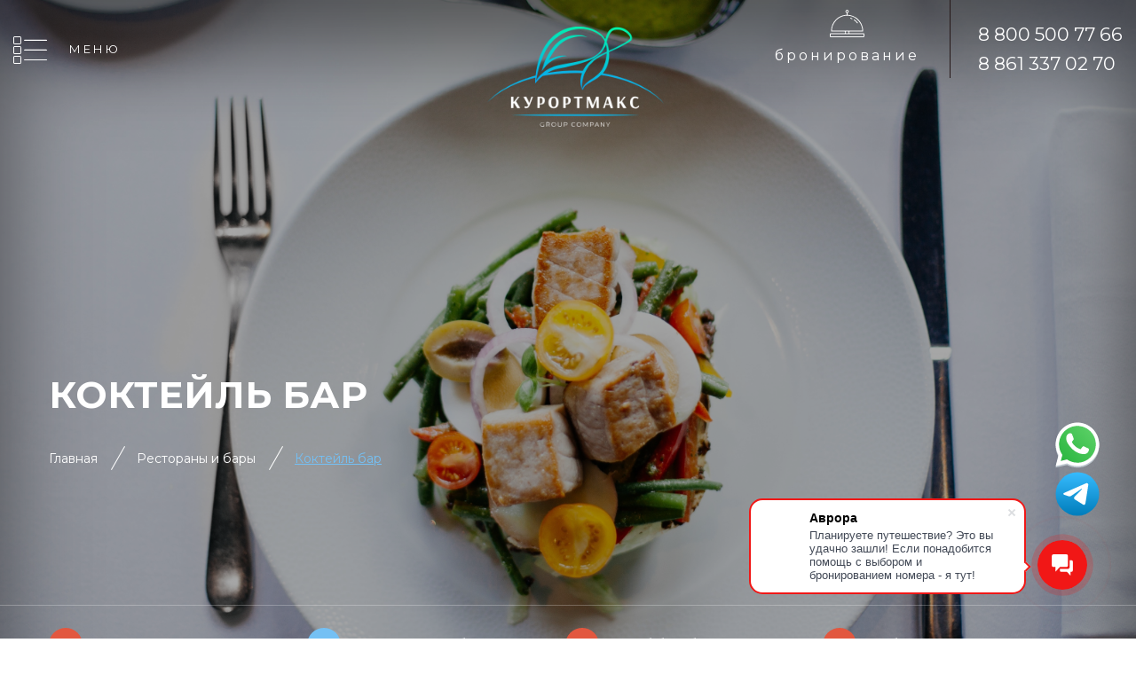

--- FILE ---
content_type: text/html; charset=UTF-8
request_url: http://avtomobilist-sanatoriy.ru/restorany-i-bary/koktejl-bar/
body_size: 9410
content:
<!DOCTYPE html>
<html lang="ru">
<head>
	<meta name="format-detection" content="telephone=no" />
	<meta http-equiv="x-rim-auto-match" content="none" />
	<meta name="viewport" content="width=device-width">
  <link rel="icon" type="video/png" href="http://avtomobilist-sanatoriy.ru/wp-content/themes/team-b/images/icon.png" />
	<link href="https://fonts.googleapis.com/css?family=Montserrat:300,400,400i,500,600,700,800&amp;subset=cyrillic,cyrillic-ext" rel="stylesheet" />
	<link href="http://avtomobilist-sanatoriy.ru/wp-content/themes/team-b/css/animate.css" rel="stylesheet" />
	<link href="http://avtomobilist-sanatoriy.ru/wp-content/themes/team-b/css/jquery.fancybox.min.css" rel="stylesheet" />
	<link href="http://avtomobilist-sanatoriy.ru/wp-content/themes/team-b/css/owl.carousel.min.css" rel="stylesheet" />
	<link href="http://avtomobilist-sanatoriy.ru/wp-content/themes/team-b/css/owl.theme.default.min.css" rel="stylesheet" />
	<link href="http://avtomobilist-sanatoriy.ru/wp-content/themes/team-b/css/bootstrap.min.css" rel="stylesheet" />
	<link href="http://avtomobilist-sanatoriy.ru/wp-content/themes/team-b/css/styles.css" rel="stylesheet" />
  <link href="http://avtomobilist-sanatoriy.ru/wp-content/themes/team-b/css/slick.css" rel="stylesheet" />
  <link rel="stylesheet" href="https://cdn.envybox.io/widget/cbk.css">
  <script>(function(html){html.className = html.className.replace(/\bno-js\b/,'js')})(document.documentElement);</script>
<title>Коктейль бар - «Автомобилист» Сочи | «Автомобилист» отдых в Сочи</title>

<!-- This site is optimized with the Yoast SEO plugin v9.5 - https://yoast.com/wordpress/plugins/seo/ -->
<link rel="canonical" href="http://avtomobilist-sanatoriy.ru/restorany-i-bary/koktejl-bar/" />
<meta property="og:locale" content="ru_RU" />
<meta property="og:type" content="article" />
<meta property="og:title" content="Коктейль бар - «Автомобилист» Сочи | «Автомобилист» отдых в Сочи" />
<meta property="og:description" content="На пляжной территории пансионата «Автомобилист», для удобства отдыхающих, расположен коктейль бар, где имеется возможность освежиться экзотическими коктейлями, вкуснейшими десертами, ароматной выпечкой и свежими фруктами." />
<meta property="og:url" content="http://avtomobilist-sanatoriy.ru/restorany-i-bary/koktejl-bar/" />
<meta property="og:site_name" content="«Автомобилист» Сочи | «Автомобилист» отдых в Сочи" />
<meta property="og:image" content="http://avtomobilist-sanatoriy.ru/wp-content/uploads/sites/74/2021/05/cocktail-fresh-cold-ice-fruit-6495.jpg" />
<meta property="og:image:width" content="1920" />
<meta property="og:image:height" content="1408" />
<meta name="twitter:card" content="summary_large_image" />
<meta name="twitter:description" content="На пляжной территории пансионата «Автомобилист», для удобства отдыхающих, расположен коктейль бар, где имеется возможность освежиться экзотическими коктейлями, вкуснейшими десертами, ароматной выпечкой и свежими фруктами." />
<meta name="twitter:title" content="Коктейль бар - «Автомобилист» Сочи | «Автомобилист» отдых в Сочи" />
<meta name="twitter:image" content="http://avtomobilist-sanatoriy.ru/wp-content/uploads/sites/74/2021/05/cocktail-fresh-cold-ice-fruit-6495.jpg" />
<!-- / Yoast SEO plugin. -->

<link rel='dns-prefetch' href='//ajax.googleapis.com' />
<link rel='dns-prefetch' href='//fonts.googleapis.com' />
<link rel='dns-prefetch' href='//s.w.org' />
<link href='https://fonts.gstatic.com' crossorigin rel='preconnect' />
<link rel="alternate" type="application/rss+xml" title="«Автомобилист» Сочи | «Автомобилист» отдых в Сочи &raquo; Лента" href="http://avtomobilist-sanatoriy.ru/feed/" />
<link rel="alternate" type="application/rss+xml" title="«Автомобилист» Сочи | «Автомобилист» отдых в Сочи &raquo; Лента комментариев" href="http://avtomobilist-sanatoriy.ru/comments/feed/" />
		<script type="text/javascript">
			window._wpemojiSettings = {"baseUrl":"https:\/\/s.w.org\/images\/core\/emoji\/11.2.0\/72x72\/","ext":".png","svgUrl":"https:\/\/s.w.org\/images\/core\/emoji\/11.2.0\/svg\/","svgExt":".svg","source":{"concatemoji":"http:\/\/avtomobilist-sanatoriy.ru\/wp-includes\/js\/wp-emoji-release.min.js?ver=5.1.21"}};
			!function(e,a,t){var n,r,o,i=a.createElement("canvas"),p=i.getContext&&i.getContext("2d");function s(e,t){var a=String.fromCharCode;p.clearRect(0,0,i.width,i.height),p.fillText(a.apply(this,e),0,0);e=i.toDataURL();return p.clearRect(0,0,i.width,i.height),p.fillText(a.apply(this,t),0,0),e===i.toDataURL()}function c(e){var t=a.createElement("script");t.src=e,t.defer=t.type="text/javascript",a.getElementsByTagName("head")[0].appendChild(t)}for(o=Array("flag","emoji"),t.supports={everything:!0,everythingExceptFlag:!0},r=0;r<o.length;r++)t.supports[o[r]]=function(e){if(!p||!p.fillText)return!1;switch(p.textBaseline="top",p.font="600 32px Arial",e){case"flag":return s([55356,56826,55356,56819],[55356,56826,8203,55356,56819])?!1:!s([55356,57332,56128,56423,56128,56418,56128,56421,56128,56430,56128,56423,56128,56447],[55356,57332,8203,56128,56423,8203,56128,56418,8203,56128,56421,8203,56128,56430,8203,56128,56423,8203,56128,56447]);case"emoji":return!s([55358,56760,9792,65039],[55358,56760,8203,9792,65039])}return!1}(o[r]),t.supports.everything=t.supports.everything&&t.supports[o[r]],"flag"!==o[r]&&(t.supports.everythingExceptFlag=t.supports.everythingExceptFlag&&t.supports[o[r]]);t.supports.everythingExceptFlag=t.supports.everythingExceptFlag&&!t.supports.flag,t.DOMReady=!1,t.readyCallback=function(){t.DOMReady=!0},t.supports.everything||(n=function(){t.readyCallback()},a.addEventListener?(a.addEventListener("DOMContentLoaded",n,!1),e.addEventListener("load",n,!1)):(e.attachEvent("onload",n),a.attachEvent("onreadystatechange",function(){"complete"===a.readyState&&t.readyCallback()})),(n=t.source||{}).concatemoji?c(n.concatemoji):n.wpemoji&&n.twemoji&&(c(n.twemoji),c(n.wpemoji)))}(window,document,window._wpemojiSettings);
		</script>
		<style type="text/css">
img.wp-smiley,
img.emoji {
	display: inline !important;
	border: none !important;
	box-shadow: none !important;
	height: 1em !important;
	width: 1em !important;
	margin: 0 .07em !important;
	vertical-align: -0.1em !important;
	background: none !important;
	padding: 0 !important;
}
</style>
	<link rel='stylesheet' id='wp-block-library-css'  href='http://avtomobilist-sanatoriy.ru/wp-includes/css/dist/block-library/style.min.css?ver=5.1.21' type='text/css' media='all' />
<link rel='stylesheet' id='jquery-style-css'  href='//ajax.googleapis.com/ajax/libs/jqueryui/1.8.3/themes/smoothness/jquery-ui.css?ver=5.1.21' type='text/css' media='all' />
<link rel='stylesheet' id='cpis-style-css'  href='http://avtomobilist-sanatoriy.ru/wp-content/plugins/cp-image-store/css/public.css?ver=5.1.21' type='text/css' media='all' />
<link rel='stylesheet' id='images-responsive-thumbnail-slider-plus-lighbox-style-css'  href='http://avtomobilist-sanatoriy.ru/wp-content/plugins/wp-responsive-slider-with-lightbox/css/images-responsive-thumbnail-slider-plus-lighbox-style.css?ver=5.1.21' type='text/css' media='all' />
<link rel='stylesheet' id='l-box-css-css'  href='http://avtomobilist-sanatoriy.ru/wp-content/plugins/wp-responsive-slider-with-lightbox/css/l-box-css.css?ver=5.1.21' type='text/css' media='all' />
<link rel='stylesheet' id='twentyfifteen-fonts-css'  href='https://fonts.googleapis.com/css?family=Noto+Sans%3A400italic%2C700italic%2C400%2C700%7CNoto+Serif%3A400italic%2C700italic%2C400%2C700%7CInconsolata%3A400%2C700&#038;subset=latin%2Clatin-ext' type='text/css' media='all' />
<link rel='stylesheet' id='genericons-css'  href='http://avtomobilist-sanatoriy.ru/wp-content/themes/team-b/genericons/genericons.css?ver=3.2' type='text/css' media='all' />
<link rel='stylesheet' id='twentyfifteen-style-css'  href='http://avtomobilist-sanatoriy.ru/wp-content/themes/avtomobilist-sanatoriy/style.css?ver=5.1.21' type='text/css' media='all' />
<!--[if lt IE 9]>
<link rel='stylesheet' id='twentyfifteen-ie-css'  href='http://avtomobilist-sanatoriy.ru/wp-content/themes/team-b/css/ie.css?ver=20141010' type='text/css' media='all' />
<![endif]-->
<!--[if lt IE 8]>
<link rel='stylesheet' id='twentyfifteen-ie7-css'  href='http://avtomobilist-sanatoriy.ru/wp-content/themes/team-b/css/ie7.css?ver=20141010' type='text/css' media='all' />
<![endif]-->
<!--[if lt IE 8]>
<script type='text/javascript' src='http://avtomobilist-sanatoriy.ru/wp-includes/js/json2.min.js?ver=2015-05-03'></script>
<![endif]-->
<script type='text/javascript' src='http://avtomobilist-sanatoriy.ru/wp-includes/js/jquery/jquery.js?ver=1.12.4'></script>
<script type='text/javascript' src='http://avtomobilist-sanatoriy.ru/wp-includes/js/jquery/jquery-migrate.min.js?ver=1.4.1'></script>
<script type='text/javascript' src='http://avtomobilist-sanatoriy.ru/wp-includes/js/jquery/ui/core.min.js?ver=1.11.4'></script>
<script type='text/javascript' src='http://avtomobilist-sanatoriy.ru/wp-includes/js/jquery/ui/position.min.js?ver=1.11.4'></script>
<script type='text/javascript' src='http://avtomobilist-sanatoriy.ru/wp-content/plugins/cp-image-store/js/jquery.carouFredSel-6.2.1-packed.js?ver=5.1.21'></script>
<script type='text/javascript'>
/* <![CDATA[ */
var image_store = {"scurl":"http:\/\/avtomobilist-sanatoriy.ru\/?cpis-action=viewcart","hurl":"http:\/\/avtomobilist-sanatoriy.ru\/","thumbnail_w":null,"thumbnail_h":null,"file_required_str":"It is required select at least a file"};
/* ]]> */
</script>
<script type='text/javascript' src='http://avtomobilist-sanatoriy.ru/wp-content/plugins/cp-image-store/js/public.js'></script>
<script type='text/javascript' src='http://avtomobilist-sanatoriy.ru/wp-content/plugins/wp-responsive-slider-with-lightbox/js/images-responsive-thumbnail-slider-plus-lightbox-jc.js?ver=5.1.21'></script>
<script type='text/javascript' src='http://avtomobilist-sanatoriy.ru/wp-content/plugins/wp-responsive-slider-with-lightbox/js/l-box-js.js?ver=5.1.21'></script>
<link rel='https://api.w.org/' href='http://avtomobilist-sanatoriy.ru/wp-json/' />
<link rel="EditURI" type="application/rsd+xml" title="RSD" href="http://avtomobilist-sanatoriy.ru/xmlrpc.php?rsd" />
<link rel="wlwmanifest" type="application/wlwmanifest+xml" href="http://avtomobilist-sanatoriy.ru/wp-includes/wlwmanifest.xml" /> 
<meta name="generator" content="WordPress 5.1.21" />
<link rel='shortlink' href='http://avtomobilist-sanatoriy.ru/?p=88' />
<link rel="alternate" type="application/json+oembed" href="http://avtomobilist-sanatoriy.ru/wp-json/oembed/1.0/embed?url=http%3A%2F%2Favtomobilist-sanatoriy.ru%2Frestorany-i-bary%2Fkoktejl-bar%2F" />
<link rel="alternate" type="text/xml+oembed" href="http://avtomobilist-sanatoriy.ru/wp-json/oembed/1.0/embed?url=http%3A%2F%2Favtomobilist-sanatoriy.ru%2Frestorany-i-bary%2Fkoktejl-bar%2F&#038;format=xml" />
</head>

<body class="page-template page-template-bar_template page-template-bar_template-php page page-id-88 page-child parent-pageid-82">
<input type="hidden" class="name_obj" value="">
<input type="hidden" class="city_obj" value="">

 


	<div class="b-main_menu_wrapper">
		<button class="b-main_close"></button>
		<div class="b-main_menu">
			
      
       <div class="menu-menu_top-container"><ul id="menu-menu_top" class="menu_top"><li id="menu-item-112" class="menu-item menu-item-type-post_type menu-item-object-page menu-item-home menu-item-112"><a href="http://avtomobilist-sanatoriy.ru/">Об отеле</a></li>
<li id="menu-item-113" class="menu-item menu-item-type-post_type menu-item-object-page menu-item-113"><a href="http://avtomobilist-sanatoriy.ru/otdyx-s-detmi/">Отдых с детьми</a></li>
<li id="menu-item-114" class="menu-item menu-item-type-post_type menu-item-object-page menu-item-114"><a href="http://avtomobilist-sanatoriy.ru/razvlecheniya/">Развлечения</a></li>
<li id="menu-item-115" class="menu-item menu-item-type-post_type menu-item-object-page current-page-ancestor menu-item-115"><a href="http://avtomobilist-sanatoriy.ru/restorany-i-bary/">Рестораны и бары</a></li>
<li id="menu-item-110" class="menu-item menu-item-type-post_type menu-item-object-page menu-item-110"><a href="http://avtomobilist-sanatoriy.ru/lechenie/">Лечение</a></li>
<li id="menu-item-116" class="menu-item menu-item-type-post_type menu-item-object-page menu-item-116"><a href="http://avtomobilist-sanatoriy.ru/fotogalereya/">Фотогалерея</a></li>
<li id="menu-item-109" class="menu-item menu-item-type-post_type menu-item-object-page menu-item-109"><a href="http://avtomobilist-sanatoriy.ru/kontakty/">Контакты</a></li>
<li id="menu-item-111" class="menu-item menu-item-type-post_type menu-item-object-page menu-item-111"><a href="http://avtomobilist-sanatoriy.ru/nomera/">Номера</a></li>
<li id="menu-item-117" class="menu-item menu-item-type-post_type menu-item-object-page menu-item-117"><a href="http://avtomobilist-sanatoriy.ru/ceny/">Цены</a></li>
<li id="menu-item-124" class="menu-item menu-item-type-taxonomy menu-item-object-category menu-item-124"><a href="http://avtomobilist-sanatoriy.ru/otzyvy/">Отзывы</a></li>
</ul></div>      
      
      
      
		</div>
	</div>
  
  
  <div class="header-fixed">
    <div class="container-fluid">
  		<div class="row">
  			<div class="col-xl-5 col-lg-5">
  				<div class="b-header_menu">
  					<button class="b-menu_button">Меню</button>
  				</div>
  			</div>
        <div class="col-xl-2 col-lg-2">
          <a href="/"><img class="logo_new" src="/wp-content/themes/avtomobilist-sanatoriy/images/logo_new.png"></a>
        </div>
  			<div class="col-xl-5 col-lg-5">
  				<div class="b-header_contacts">    
           <div class="textwidget custom-html-widget"><span class="b-header_contacts_label"><a href="/online/">Бронирование</a></span> 
<span class="b-header_contacts_phone"><a href="tel:+78005007766">8 800 500 77 66</a><br /><a href="tel:+78613370270">8 861 337 02 70</a>
</span></div>                                                                                    
          </div>
  			</div>
  		</div>
  	</div>
  </div>
  
<div class="b-header_wrapper not-absolute b-header_wrapper_bar">
		<div class="b-header">
			<div class="b-header_top">
				<div class="container-fluid">
					<div class="row">
						<div class="col-lg-5 col-md-12">
							<div class="b-header_menu">
								<button class="b-menu_button">Меню</button>
							</div>
						</div>
            
            <div class="col-lg-2 col-md-12">
                   <a href="/"><img class="logo_new" src="/wp-content/themes/avtomobilist-sanatoriy/images/logo_new.png"></a>
            </div>
						<div class="col-lg-5 col-md-12">
							<div class="b-header_contacts">    
               <div class="textwidget custom-html-widget"><span class="b-header_contacts_label"><a href="/online/">Бронирование</a></span> 
<span class="b-header_contacts_phone"><a href="tel:+78005007766">8 800 500 77 66</a><br /><a href="tel:+78613370270">8 861 337 02 70</a>
</span></div>                                                                                    
              </div>
						</div>
					</div>
				</div>
			</div>         
      <div class="container">
					<div class="row">
      <div class="col-md-12">
      <p class="big_title">
         Коктейль бар      </p>
      </div>
            <div class="col-md-12">
            
      <ul class="breadcrumb_new">
         <li><a href="/">Главная</a></li>
          
         <li><a href="/restorany-i-bary/">Рестораны и бары</a></li>
                  <li><a>Коктейль бар</a></li>
      </ul>
      </div>
      <div class="col-md-12">
        <div class="dop_text">
          
        </div>
      </div>
      </div>
      </div>
      
        
                  
                  
    <div class="nav_box">
            <div class="container">
               <div class="row">
                      <div class="col-lg-12">
                           <ul class="select_dop"> 
                            
                                                             
                                <li id="84"><a href="http://avtomobilist-sanatoriy.ru/restorany-i-bary/kafe-u-morya/">Кафе у моря</a></li>                                                              
                                                            
                                <li id="88"><a href="http://avtomobilist-sanatoriy.ru/restorany-i-bary/koktejl-bar/">Коктейль бар</a></li>                                                              
                                                            
                                <li id="92"><a href="http://avtomobilist-sanatoriy.ru/restorany-i-bary/lobbi-bar/">Лобби-бар</a></li>                                                              
                                                            
                                <li id="96"><a href="http://avtomobilist-sanatoriy.ru/restorany-i-bary/obedennyj-zal/">Обеденный зал</a></li>                                                              
                                                           
                             
                                                      
                          </ul>
                      
                      
                      </div>
         
                      
               </div>
            </div>    
    </div>
		</div>
	</div>

	

       <div id="yr"> </div>
	<div class="b-content b-content_bar">
		
  <div class="container"> 
            
        <div class="centr_sl">
          <div class="bar_nav">
          <div class="bar_dots"></div>
          </div>
        </div>  
                
         
        <p class="new_title">описание</p>
        <p>На пляжной территории пансионата «Автомобилист», для удобства отдыхающих, расположен коктейль бар, где имеется возможность освежиться экзотическими коктейлями, вкуснейшими десертами, ароматной выпечкой и свежими фруктами. </p>
<p><!--more--></p>
<div id='gallery-2' class='gallery galleryid-88 gallery-columns-1 gallery-size-large'><figure class='gallery-item'>
			<div class='gallery-icon landscape'>
				<a href='http://avtomobilist-sanatoriy.ru/wp-content/uploads/sites/74/2021/05/14976199625943ddfa27f9d6.08489576.jpg'><img width="660" height="413" src="http://avtomobilist-sanatoriy.ru/wp-content/uploads/sites/74/2021/05/14976199625943ddfa27f9d6.08489576-1024x640.jpg" class="attachment-large size-large" alt="" srcset="http://avtomobilist-sanatoriy.ru/wp-content/uploads/sites/74/2021/05/14976199625943ddfa27f9d6.08489576-1024x640.jpg 1024w, http://avtomobilist-sanatoriy.ru/wp-content/uploads/sites/74/2021/05/14976199625943ddfa27f9d6.08489576-300x188.jpg 300w, http://avtomobilist-sanatoriy.ru/wp-content/uploads/sites/74/2021/05/14976199625943ddfa27f9d6.08489576-768x480.jpg 768w" sizes="(max-width: 660px) 100vw, 660px" /></a>
			</div></figure><figure class='gallery-item'>
			<div class='gallery-icon landscape'>
				<a href='http://avtomobilist-sanatoriy.ru/wp-content/uploads/sites/74/2021/05/cocktail-fresh-cold-ice-fruit-6495.jpg'><img width="660" height="484" src="http://avtomobilist-sanatoriy.ru/wp-content/uploads/sites/74/2021/05/cocktail-fresh-cold-ice-fruit-6495-1024x751.jpg" class="attachment-large size-large" alt="" srcset="http://avtomobilist-sanatoriy.ru/wp-content/uploads/sites/74/2021/05/cocktail-fresh-cold-ice-fruit-6495-1024x751.jpg 1024w, http://avtomobilist-sanatoriy.ru/wp-content/uploads/sites/74/2021/05/cocktail-fresh-cold-ice-fruit-6495-300x220.jpg 300w, http://avtomobilist-sanatoriy.ru/wp-content/uploads/sites/74/2021/05/cocktail-fresh-cold-ice-fruit-6495-768x563.jpg 768w" sizes="(max-width: 660px) 100vw, 660px" /></a>
			</div></figure>
		</div>

       
        		</div>
	</div>
         


	<div class="b-callback">
		<div class="container">
			<div class="row">
				<div class="col-md-12">
					<div class="b-callback_title">Хотите забронировать?</div>
					<div class="b-callback_description">перезвоним за 24 секунды</div>
					<form class="b-callback_form callbackwidget-call-form kurmax2" method="POST">
						<div class="row">
							<div class="col-md-6">
								<div class="b-callback_inputtext"><input type="text" name="phone" placeholder="+7 (___) ___-__-__" autocomplete="off" /></div>
							</div>
							<div class="col-md-6">
								<div class="b-callback_inputsubmit"><input type="submit" value="Забронировать" /></div>
							</div>
						</div>
					</form>
				</div>
			</div>
		</div>
	</div>




	<div class="b-similar">
		<div class="container">
     <div class="row">
				<div class="col-md-12">

          <div class="b-similar_title">Kurortmax Group Company<br><span>представляет</span></div>
				</div>
			</div>
       
          			<div class="row">

               
      	<div class="col-md-12">
					<div class="b-similar_header">
						<div class="b-similar_item">
							<div class="b-similar_item_name">«Бургас»</div>
							<div class="b-similar_item_place"><p>г. Сочи</p>
</div>
							<div class="b-similar_item_image">
              <a target="_blank" href="http://burgas-pansionat.su/" class="b-similar_item_link">
                  <img width="1140" height="400" src="http://avtomobilist-sanatoriy.ru/wp-content/uploads/sites/74/2021/05/123.jpg" class="attachment-post-thumbnail size-post-thumbnail wp-post-image" alt="" srcset="http://avtomobilist-sanatoriy.ru/wp-content/uploads/sites/74/2021/05/123.jpg 1140w, http://avtomobilist-sanatoriy.ru/wp-content/uploads/sites/74/2021/05/123-300x105.jpg 300w, http://avtomobilist-sanatoriy.ru/wp-content/uploads/sites/74/2021/05/123-768x269.jpg 768w, http://avtomobilist-sanatoriy.ru/wp-content/uploads/sites/74/2021/05/123-1024x359.jpg 1024w" sizes="(max-width: 1140px) 100vw, 1140px" />                  <span class="b-similar_item_link_button">Подробнее</span>
              </a>
              </div>
						</div>
					</div>
				</div>

           	
			</div>
            
			<div class="row">
				<div class="col-md-12">
					<div class="b-similar_list">
						<div class="row">





               





        			<div class="col-lg-6 col-md-12">
								<div class="b-similar_item">
									<div class="b-similar_item_name">«Коралл»</div>
									<div class="b-similar_item_place"><p>г. Адлер</p>
</div>
									<div class="b-similar_item_image">
                  <a target="_blank" href="http://korall-adlerkurort.ru/" class="b-similar_item_link">
                   <img width="550" height="330" src="http://avtomobilist-sanatoriy.ru/wp-content/uploads/sites/74/2021/05/bezimeni-3.jpg" class="attachment-post-thumbnail size-post-thumbnail wp-post-image" alt="" srcset="http://avtomobilist-sanatoriy.ru/wp-content/uploads/sites/74/2021/05/bezimeni-3.jpg 550w, http://avtomobilist-sanatoriy.ru/wp-content/uploads/sites/74/2021/05/bezimeni-3-300x180.jpg 300w" sizes="(max-width: 550px) 100vw, 550px" />                  <span class="b-similar_item_link_button">Подробнее</span>
                  </a>
                  </div>
								</div>
							</div>


           	





        			<div class="col-lg-6 col-md-12">
								<div class="b-similar_item">
									<div class="b-similar_item_name">«Дельфин»</div>
									<div class="b-similar_item_place"><p>г. Сочи</p>
</div>
									<div class="b-similar_item_image">
                  <a target="_blank" href="http://delfin-adlerkurort.ru/" class="b-similar_item_link">
                   <img width="550" height="330" src="http://avtomobilist-sanatoriy.ru/wp-content/uploads/sites/74/2021/05/bezimeni-2.jpg" class="attachment-post-thumbnail size-post-thumbnail wp-post-image" alt="" srcset="http://avtomobilist-sanatoriy.ru/wp-content/uploads/sites/74/2021/05/bezimeni-2.jpg 550w, http://avtomobilist-sanatoriy.ru/wp-content/uploads/sites/74/2021/05/bezimeni-2-300x180.jpg 300w" sizes="(max-width: 550px) 100vw, 550px" />                  <span class="b-similar_item_link_button">Подробнее</span>
                  </a>
                  </div>
								</div>
							</div>


           	



						</div>
					</div>
				</div>
			</div>
            
		</div>
	</div>









 <div class="textwidget custom-html-widget"><script type="text/javascript" charset="utf-8" async src="https://api-maps.yandex.ru/services/constructor/1.0/js/?um=constructor%3Ab05b87c1e3075f78146171d7f0df8fb95fddd3547e94435708679cba3df880d5&amp;width=100%25&amp;height=500&amp;lang=ru_RU&amp;scroll=true"></script></div>



	<div class="b-footer">
		<div class="container">
			<div class="row">
				<div class="col-lg-2 col-md-12">
					<div class="b-logo_footer">
						<a href="/"><img src="http://avtomobilist-sanatoriy.ru/wp-content/themes/avtomobilist-sanatoriy/images/logo.png" alt="" /></a>
					</div>
				</div>
				<div class="col-lg-3 col-md-12">
					<div class="b-socials">
          
                     
						
					</div>
					<div class="b-copyright">Copyright &copy; Проект группы компаний &laquo;Курортмакс&raquo;, 2026</div>
				</div>
				<div class="col-lg-4 col-md-6 col-sm-6 col-12">
					<div class="b-footer_menu">
          
             
       <div class="menu-menu_top-container"><ul id="menu-menu_top-1" class="menu_top"><li class="menu-item menu-item-type-post_type menu-item-object-page menu-item-home menu-item-112"><a href="http://avtomobilist-sanatoriy.ru/">Об отеле</a></li>
<li class="menu-item menu-item-type-post_type menu-item-object-page menu-item-113"><a href="http://avtomobilist-sanatoriy.ru/otdyx-s-detmi/">Отдых с детьми</a></li>
<li class="menu-item menu-item-type-post_type menu-item-object-page menu-item-114"><a href="http://avtomobilist-sanatoriy.ru/razvlecheniya/">Развлечения</a></li>
<li class="menu-item menu-item-type-post_type menu-item-object-page current-page-ancestor menu-item-115"><a href="http://avtomobilist-sanatoriy.ru/restorany-i-bary/">Рестораны и бары</a></li>
<li class="menu-item menu-item-type-post_type menu-item-object-page menu-item-110"><a href="http://avtomobilist-sanatoriy.ru/lechenie/">Лечение</a></li>
<li class="menu-item menu-item-type-post_type menu-item-object-page menu-item-116"><a href="http://avtomobilist-sanatoriy.ru/fotogalereya/">Фотогалерея</a></li>
<li class="menu-item menu-item-type-post_type menu-item-object-page menu-item-109"><a href="http://avtomobilist-sanatoriy.ru/kontakty/">Контакты</a></li>
<li class="menu-item menu-item-type-post_type menu-item-object-page menu-item-111"><a href="http://avtomobilist-sanatoriy.ru/nomera/">Номера</a></li>
<li class="menu-item menu-item-type-post_type menu-item-object-page menu-item-117"><a href="http://avtomobilist-sanatoriy.ru/ceny/">Цены</a></li>
<li class="menu-item menu-item-type-taxonomy menu-item-object-category menu-item-124"><a href="http://avtomobilist-sanatoriy.ru/otzyvy/">Отзывы</a></li>
</ul></div>          
						
					</div>
				</div>
				<div class="col-lg-3 col-md-6 col-sm-6 col-12">
        
        
        
					<div class="b-footer_contacts">
              <div class="textwidget custom-html-widget"><span class="b-footer_contacts_phone">
<a href="tel:88005007766">8 800 500 77 66</a>
<br /><a href="tel:+78613370270">8 861 337 02 70</a></span> <span class="b-footer_contacts_label"><a href="/online/">Бронирование</a></span></div>         </div>
				</div>
			</div>
		</div>
	</div>

<div class="block-text-s"></div>



<div class="b-popup_sender">
	<div class="b-popup_sender_area">
		<button class="b-popup_sender_area_close">+</button>
		<div class="b-popup_sender_form">
			<div class="b-popup_sender_form_title">У вас нестандартное размещение, укажите номер телефона и e-mail - мы с вами свяжемся</div>
			<div class="b-popup_sender_form_inputtext"><input type="text" class="your_phone" name="your_phone" placeholder="телефон" autocomplete="off" /></div>
			<div class="b-popup_sender_form_inputtext"><input type="text" class="your_email" name="your_email" placeholder="e-mail" autocomplete="off" /></div>
      			<div style="display:none" ><input type="text" class="tb" name="tb"/></div>
			<div class="b-popup_sender_form_inputsubmit"><input type="submit" class="pusk_mini_form" value="продолжить" /></div>
		</div>
	</div>
</div>



<!-- This website uses Linkable Title Html And Php Widget v1.2.6 Wordpress plugin developed by PepLamb (PepLamb.com) -->

<div class="messendzer">
        <a target="_blank" href="https://wa.me/79515641370?text=Здравствуйте!%0AБудем рады помочь, вам, с бронированием!%0AКакой у вас вопрос?%0AСсылка: http://avtomobilist-sanatoriy.ru/restorany-i-bary/koktejl-bar/"><svg viewBox="0 0 32 32" fill="none" xmlns="http://www.w3.org/2000/svg"><g id="SVGRepo_bgCarrier" stroke-width="0"></g><g id="SVGRepo_tracerCarrier" stroke-linecap="round" stroke-linejoin="round"></g><g id="SVGRepo_iconCarrier"> <path fill-rule="evenodd" clip-rule="evenodd" d="M16 31C23.732 31 30 24.732 30 17C30 9.26801 23.732 3 16 3C8.26801 3 2 9.26801 2 17C2 19.5109 2.661 21.8674 3.81847 23.905L2 31L9.31486 29.3038C11.3014 30.3854 13.5789 31 16 31ZM16 28.8462C22.5425 28.8462 27.8462 23.5425 27.8462 17C27.8462 10.4576 22.5425 5.15385 16 5.15385C9.45755 5.15385 4.15385 10.4576 4.15385 17C4.15385 19.5261 4.9445 21.8675 6.29184 23.7902L5.23077 27.7692L9.27993 26.7569C11.1894 28.0746 13.5046 28.8462 16 28.8462Z" fill="#BFC8D0"></path> <path d="M28 16C28 22.6274 22.6274 28 16 28C13.4722 28 11.1269 27.2184 9.19266 25.8837L5.09091 26.9091L6.16576 22.8784C4.80092 20.9307 4 18.5589 4 16C4 9.37258 9.37258 4 16 4C22.6274 4 28 9.37258 28 16Z" fill="url(#paint0_linear_87_7264)"></path> <path fill-rule="evenodd" clip-rule="evenodd" d="M16 30C23.732 30 30 23.732 30 16C30 8.26801 23.732 2 16 2C8.26801 2 2 8.26801 2 16C2 18.5109 2.661 20.8674 3.81847 22.905L2 30L9.31486 28.3038C11.3014 29.3854 13.5789 30 16 30ZM16 27.8462C22.5425 27.8462 27.8462 22.5425 27.8462 16C27.8462 9.45755 22.5425 4.15385 16 4.15385C9.45755 4.15385 4.15385 9.45755 4.15385 16C4.15385 18.5261 4.9445 20.8675 6.29184 22.7902L5.23077 26.7692L9.27993 25.7569C11.1894 27.0746 13.5046 27.8462 16 27.8462Z" fill="white"></path> <path d="M12.5 9.49989C12.1672 8.83131 11.6565 8.8905 11.1407 8.8905C10.2188 8.8905 8.78125 9.99478 8.78125 12.05C8.78125 13.7343 9.52345 15.578 12.0244 18.3361C14.438 20.9979 17.6094 22.3748 20.2422 22.3279C22.875 22.2811 23.4167 20.0154 23.4167 19.2503C23.4167 18.9112 23.2062 18.742 23.0613 18.696C22.1641 18.2654 20.5093 17.4631 20.1328 17.3124C19.7563 17.1617 19.5597 17.3656 19.4375 17.4765C19.0961 17.8018 18.4193 18.7608 18.1875 18.9765C17.9558 19.1922 17.6103 19.083 17.4665 19.0015C16.9374 18.7892 15.5029 18.1511 14.3595 17.0426C12.9453 15.6718 12.8623 15.2001 12.5959 14.7803C12.3828 14.4444 12.5392 14.2384 12.6172 14.1483C12.9219 13.7968 13.3426 13.254 13.5313 12.9843C13.7199 12.7145 13.5702 12.305 13.4803 12.05C13.0938 10.953 12.7663 10.0347 12.5 9.49989Z" fill="white"></path> <defs> <linearGradient id="paint0_linear_87_7264" x1="26.5" y1="7" x2="4" y2="28" gradientUnits="userSpaceOnUse"> <stop stop-color="#5BD066"></stop> <stop offset="1" stop-color="#27B43E"></stop> </linearGradient> </defs> </g></svg></a>
        <a target="_blank" href="https://t.me/+79182310997?text=Здравствуйте!%0AБудем рады помочь, вам, с бронированием!%0AКакой у вас вопрос?%0AСсылка: http://avtomobilist-sanatoriy.ru/restorany-i-bary/koktejl-bar/"><svg viewBox="0 0 32 32" fill="none" xmlns="http://www.w3.org/2000/svg"><g id="SVGRepo_bgCarrier" stroke-width="0"></g><g id="SVGRepo_tracerCarrier" stroke-linecap="round" stroke-linejoin="round"></g><g id="SVGRepo_iconCarrier"> <circle cx="16" cy="16" r="14" fill="url(#paint0_linear_87_7225)"></circle> <path d="M22.9866 10.2088C23.1112 9.40332 22.3454 8.76755 21.6292 9.082L7.36482 15.3448C6.85123 15.5703 6.8888 16.3483 7.42147 16.5179L10.3631 17.4547C10.9246 17.6335 11.5325 17.541 12.0228 17.2023L18.655 12.6203C18.855 12.4821 19.073 12.7665 18.9021 12.9426L14.1281 17.8646C13.665 18.3421 13.7569 19.1512 14.314 19.5005L19.659 22.8523C20.2585 23.2282 21.0297 22.8506 21.1418 22.1261L22.9866 10.2088Z" fill="white"></path> <defs> <linearGradient id="paint0_linear_87_7225" x1="16" y1="2" x2="16" y2="30" gradientUnits="userSpaceOnUse"> <stop stop-color="#37BBFE"></stop> <stop offset="1" stop-color="#007DBB"></stop> </linearGradient> </defs> </g></svg></a>
</div>


<script>

(function(w,d,u){

var s=d.createElement('script');s.async=true;s.src=u+'?'+(Date.now()/60000|0);

var h=d.getElementsByTagName('script')[0];h.parentNode.insertBefore(s,h);

})(window,document,'https://cdn-ru.bitrix24.ru/b10426419/crm/site_button/loader_2_e3sl04.js');

</script>
<script type='text/javascript' src='http://avtomobilist-sanatoriy.ru/wp-content/themes/team-b/js/skip-link-focus-fix.js?ver=20141010'></script>
<script type='text/javascript'>
/* <![CDATA[ */
var screenReaderText = {"expand":"<span class=\"screen-reader-text\">expand child menu<\/span>","collapse":"<span class=\"screen-reader-text\">collapse child menu<\/span>"};
/* ]]> */
</script>
<script type='text/javascript' src='http://avtomobilist-sanatoriy.ru/wp-content/themes/team-b/js/functions.js?ver=20150330'></script>
<script type='text/javascript' src='http://avtomobilist-sanatoriy.ru/wp-includes/js/wp-embed.min.js?ver=5.1.21'></script>
  <link rel="stylesheet" href="https://ajax.googleapis.com/ajax/libs/jqueryui/1.12.1/themes/smoothness/jquery-ui.css" />
	<script src="https://ajax.googleapis.com/ajax/libs/jquery/3.3.1/jquery.min.js"></script>
	<script src="http://avtomobilist-sanatoriy.ru/wp-content/themes/team-b/js/jquery.fancybox.min.js"></script>
	<script src="http://avtomobilist-sanatoriy.ru/wp-content/themes/team-b/js/owl.carousel.min.js"></script>
	<script src="http://avtomobilist-sanatoriy.ru/wp-content/themes/team-b/js/jquery.maskedinput.min.js"></script>
  <script src="http://avtomobilist-sanatoriy.ru/wp-content/themes/team-b/js/slick.js"></script>
	<script src="https://ajax.googleapis.com/ajax/libs/jqueryui/1.12.1/jquery-ui.min.js"></script>
   	<script src="http://avtomobilist-sanatoriy.ru/wp-content/themes/team-b/js/jquery.lazyload.min.js" type="text/javascript"></script>    
    	<script type="text/javascript">

		$(document).ready(function () {
			$("img.lazy").lazyload({
			    effect : "fadeIn"
			});
      
      
      
		});

	</script>
    
    
    <script>
    var datepickerFrom = 1;
    var datepickerTo   = 15;
  </script>
  	<script src="http://avtomobilist-sanatoriy.ru/wp-content/themes/team-b/js/script_new.js"></script> 
 
 
 <div class="textwidget custom-html-widget"><!-- Yandex.Metrika counter -->
<script type="text/javascript" >
   (function(m,e,t,r,i,k,a){m[i]=m[i]||function(){(m[i].a=m[i].a||[]).push(arguments)};
   m[i].l=1*new Date();k=e.createElement(t),a=e.getElementsByTagName(t)[0],k.async=1,k.src=r,a.parentNode.insertBefore(k,a)})
   (window, document, "script", "https://mc.yandex.ru/metrika/tag.js", "ym");

   ym(79494520, "init", {
        clickmap:true,
        trackLinks:true,
        accurateTrackBounce:true
   });
</script>
<noscript><div><img src="https://mc.yandex.ru/watch/79494520" style="position:absolute; left:-9999px;" alt="" /></div></noscript>
<!-- /Yandex.Metrika counter --></div> 
 



<script> 
var owl_bar = $('.bar_slider');
 owl_bar.owlCarousel({
    nav:true,
    navText: ["",""],
    navContainer: ".bar_nav",
    dots:true,
    dotsContainer: ".bar_dots",
    navText:['',''],
    loop:false,
    autoHeight: true,
    items:1, 
    //autoplay:false,
    //autoplaySpeed:2000,
    //autoplayTimeout:4000,
    //autoplayHoverPause:false,
  });
  
  
$('.gallery').addClass('owl-carousel');
$('.gallery').before($('.centr_sl'));  
  
var owl_gallery = $('.gallery');
 owl_gallery.owlCarousel({
    nav:true,
    navText: ["",""],
    navContainer: ".bar_nav",
    dots:true,
    dotsContainer: ".bar_dots",
    navText:['',''],
    loop:true,
    items:1,
    //autoplay:false,
    //autoplaySpeed:2000,
    //autoplayTimeout:4000,
    //autoplayHoverPause:false,
}); 
  
  
</script>




<script src="//code.jquery.com/jquery-latest.js"></script>
<script type="text/javascript">
jQuery.noConflict();
jQuery(document).ready(function($){
 
 $('img').each(function(){ 
 
 $(this).removeAttr('height');
  $(this).removeAttr('width');
 });
 
});
</script>


<script type="text/javascript">
$(document).ready(function() {
    $('.select_dop').children('li').each(function(index, element) {
        var url = location.href;
        console.log(url);
        if($(element).find('a').attr('href') == url)
            $(element).addClass('active');
    });
});
</script>
   <script type="text/javascript">
/*$(window).on('load', function(){
  var top = $('#yr').offset().top;
  $('html,body').stop().animate({
    scrollTop: top
  }, 1000);
});*/
</script>

<script>
  $(document).ready(function() {
    $(window).scroll(function() {
      if($(window).scrollTop() > $(".b-header_wrapper").outerHeight()) {
        if($(".header-fixed").hasClass("header-fixed_visible") == false) {
          $(".header-fixed").addClass("header-fixed_visible");
        }  
      }
      else {
        if($(".header-fixed").hasClass("header-fixed_visible")) {
          $(".header-fixed").removeClass("header-fixed_visible");
        }
      } 
    });
  });
</script>

</body>
</html>

--- FILE ---
content_type: text/css
request_url: http://avtomobilist-sanatoriy.ru/wp-content/plugins/cp-image-store/css/public.css?ver=5.1.21
body_size: 1415
content:
/* IMAGE STORE PAGE */
.cpis-image-store{min-width:600px;}
.cpis-image-store-left{ max-width: 200px; float: left; background: #F3F3F3; padding: 5px;}
.cpis-column-title{ font-weight: bold; }
.cpis-filter{ margin-bottom: 10px; }
.cpis-filter label{ display: block; clear: both; text-transform: capitalize;}
.cpis-filter select { width: 100%; overflow: hidden; }
.cpis-image-store-right{ width:calc(100% - 220px);float:left; margin-left: 10px;}
.cpis-single-image-data .cpis-column-title,
.cpis-image-store-right .cpis-column-title{ margin-bottom: 10px;}
.cpis-image-store-header{ margin-bottom: 20px; border-bottom: 1px solid #EDEDED; padding-bottom: 10px; }
.cpis-image-store-ordering{ display: inline-block; }
.cpis-image-store-items{}
.cpis-image-store-item{ float:left; margin: 0; }
.cpis-image-store-pagination{ text-align: right; margin-top: 20px;}
.cpis-image-store-pagination .page-selected{ padding: 3px 6px; display:inline-block; border: 1px solid #E9E9E9;margin-right:2px; }
.cpis-image-store-pagination .page-link{ padding: 3px 6px; display:inline-block; background: #E9E9E9; border: 1px solid #E9E9E9; text-decoration: none;margin-right:2px; }
.cpis-image-data{ position: absolute; background: #2A3333; border: 1px solid #2A3333; height: auto; -webkit-box-shadow:  0px 0px 2px 3px rgba(0, 0, 0, 0.5); box-shadow:  0px 0px 2px 3px rgba(0, 0, 0, 0.5); display: none; z-index:9999;}
#cpis_table{padding: 0; margin: 0; border: 0; width:auto;}
#cpis_table td{padding: 10px; margin: 0; border: 0; vertical-align: top;}

.cpis-image-size{ font-weight: bolder; }
.cpis-image-price{ font-size: 1em; color: #085D79; font-weight: bold; }
.cpis-store-total{ font-size: 1em; color: #085D79; padding: 0 5px; }
.cpis-store-total.invalid{ color: #CCC; text-decoration:line-through; }
.cpis-paypal-button{ background: #8970B4 !important; border-color: #5E4684 !important; color: #FFF !important; margin-right: 5px;}

.cpis-image-preview { text-align: center; }
.cpis-image-preview img{ cursor: pointer; margin-bottom: 10px;}


.cpis-image-data a{ text-decoration: none; }
.cpis-image-right{ background: #FFF; padding: 0 10px 10px 10px; max-width: 300px;}
.cpis-image-right li{ list-style: none; }
.cpis-image-data .cpis-image-title,
.cpis-image-data .cpis-image-title a{ color: #FFF; text-align: center;  text-transform: uppercase; font-weight:bolder; }
.cpis-image-description{}

.cpis-image-file{}
.cpis-image-buttons{}

.cpis-discount-promotion{ font-style: italic; margin-top: 10px;}

/* IMAGE PAGE */
.cpis-single-image-data a{ text-decoration: none; }
.cpis-single-image-data .cpis-image-left{ float: left; width: 50%; }
.cpis-single-image-data .cpis-image-right{ max-width: auto; }
.cpis-single-image-data .cpis-image-right.with-left{ float: left; width: 45%;}
.cpis-single-image-data .cpis-image-file ul { padding: 0; margin: 0 0 20px 0; border-top: 1px solid #2A3333; border-bottom: 1px solid #2A3333; }
.cpis-single-image-data .cpis-image-file li{ padding: 0; margin: 0; }
.cpis-single-image-data .cpis-image-file li:nth-child(odd){ background: #FAFAFA; }
.cpis-store-page-link{ text-align: right; }


/* ARCHIVE PAGE */
.cpis-image-multiple .cpis-image-preview{ float:left; text-align:left; margin-right: 15px; }
.cpis-image-multiple .cpis-preview-data{ float:left; }
.cpis-image-multiple .cpis-preview-data a{ text-decoration: none; }

/* CAROUSEL */
#cpis-image-store-carousel{ position:relative; margin-bottom: 10px; visibility:hidden; }
#cpis-image-store-carousel ul{ margin: 0; padding: 0; list-style: none; display: block;}
#cpis-image-store-carousel li{ display: block; margin: 0; padding: 0 5px; float:left; }
#cpis-image-store-carousel li a{ display: block; }
.cpis-carousel-left{ width: 21px; height: 60px; background: url( arrow_left.png ) no-repeat 0 0; position: absolute;} 
.cpis-carousel-right{ width: 21px; height: 60px; background: url( arrow_right.png ) no-repeat 0 0; position: absolute; right: 0;} 
.cpis-carousel-container { margin-left: 21px; position:relative; }

/* LICENSE */
.cpis-single-image-data .cpis-license-title { text-align: right; }
.cpis-license-container .cpis-license-title { text-align: left; }
.cpis-license-title{ cursor: pointer; }
.cpis-license-container{ position: absolute; background: #FFFFFF; z-index: 9999; border: 1px solid #2A3333; height: auto; -webkit-box-shadow:  0px 0px 2px 3px rgba(0, 0, 0, 0.5); box-shadow:  0px 0px 2px 3px rgba(0, 0, 0, 0.5); display: none; width: 50%; padding: 10px;}
.cpis-license-container .cpis-license-title{ cursor: none; font-weight: bold; }
.cpis-license-container .cpis-license-close{ float: right; cursor: pointer; display: inline-block; }

.cpis-error-mssg{ border: 1px solid #FF0000; color: #FF0000; text-align:center; width:100%; }
.cpis-error-mssg ul{ list-style:none; }

@media screen and (max-width:600px) {
	.cpis-image-store{min-width:0;padding: 0 10px;}
	.cpis-image-store-left{max-width:none;width:100% !important;clear:both;}
	.cpis-image-store-right{width:100% !important;margin-left:0;}
	.cpis-single-image-data .cpis-image-left{ width:100%; clear:both; }
	.cpis-single-image-data .cpis-image-right,
	.cpis-single-image-data .cpis-image-right.with-left{ width: 100%;padding:0;}
}

--- FILE ---
content_type: text/css
request_url: http://avtomobilist-sanatoriy.ru/wp-content/themes/avtomobilist-sanatoriy/style.css?ver=5.1.21
body_size: 2318
content:
/*
Theme Name: avtomobilist-sanatoriy
Template: team-b

Не обязательные параметры:
Author: Team-B
Author URI: http://site.ru/about/
*/

/* импортируем стили родительской темы */
@import url("../team-b/style.css");


.b-header.b-nomera{
 min-height: 300px;
}

.b-nomera .b-header_heandle{
 position: relative;
}

.b-content{
 padding-top: 44px;
}


.b-header_wrapper{
 background-image: url(images/optimize.jpg);
}



.b-news {
    background: url(images/news.jpg) no-repeat center bottom;
}

.b-news_slide{
 background-color: #74bff4;
}

.b-description_block{
  color: #e2573f;
}

.b-reviews .b-description_block{
  color: #fff;
}

h1, .h1 {
 color: #e2573f;
}

.b-title_page {
    color: #000;
}

.b-form_input_from::before {
    background: url(images/svg/calendar.svg) no-repeat left center;
}
.b-form_input_adults::before {
    background: url(images/svg/man.svg) no-repeat left center;
}
.b-form_input_date {

	background: none;
  position: relative;
}

.b-form_input_date:after {
    content: "";
    display: inline-block;
    line-height: 1;
    height: 20px;
    margin: -5px 14px 0 0;
    vertical-align: middle;
    width: 20px;
	  background: url("images/svg/strelka.svg") no-repeat center center;
    position: absolute;
    top: 0;
    right: 0;
    bottom: 0;
    left: 0;
    margin: auto;
    -webkit-transform: rotate(90deg);
  -moz-transform: rotate(90deg);
  -ms-transform: rotate(90deg);
  -o-transform: rotate(90deg);
  transform: rotate(90deg);
}




.b-form_submit input[type="submit"]{
  background: rgba(116, 192, 244, .5);

}

.b-callback{
 background-color: #74c0f4;
}

.b-callback_inputsubmit > input[type="submit"]{
     background-color: #e35740;
}

.b-similar_item_link_button {
    background-color: #74bff4;
}

.b-footer{
  background-color: #6cadf2;
}

.b-copyright{
color:#dee4f0;
}

.b-footer_menu ul li a{
 color: #ffffff;
}

.b-footer_contacts_phone a, .b-footer_contacts_phone a:hover{
 color: #fff;
}

.b-footer_contacts_label{
 border-color: #dee4f0;
}

.b-footer_contacts_label:hover{
 background-color:#dee4f0;
 color: #000; 
}

.b-footer_contacts_label:hover a{
 color: #000; 
}


.b-select_options{
 background:#74c0f4
}

.b-select_option.selected,
.b-select_option:hover {
	background: #446c98;
}


/* DATEPICKER */
.ui-widget-content {
	background: #74c0f4 !important;

}
.ui-widget-header {
    background: #e35740 !important;
    color: #fff !important;
}
.ui-state-default,
.ui-widget-content .ui-state-default,
.ui-widget-header .ui-state-default,
.ui-button,
html .ui-button.ui-state-disabled:hover,
html .ui-button.ui-state-disabled:active {
	border: 1px solid #446c98 !important;
    background: #446c98 !important;
	color: #fff !important;
}
.ui-state-active,
.ui-widget-content .ui-state-active,
.ui-widget-header .ui-state-active,
a.ui-button:active, .ui-button:active,
.ui-button.ui-state-active:hover {
	border: 1px solid #446c98 !important;
    background: #fff !important;
    color: #000 !important;
}


/*Всплывающее окно*/

.box-oval {
    background: #e35740;
}

.name-n{
  color: #74c0f4;
}



/*Номера*/
.nomera .name {
    background-color: #74c0f4;
}

.more-btn{
 background-color:#e35740;

}

.more-btn:hover{
 background-color: #9c3d2d;
}


.nomera .calc-btn{
    background-color: #e35740;
}

.nomera .calc-btn:hover{
    background-color: #9c3d2d;
}


/*ceny*/
.ceny .name{
    background-color: #74c0f4;

}

.calc-btn{
 background-color:#e35740;

}

.calc-btn:hover{
 background-color:#9c3d2d;
}



.b-rooms .item .name{
   background-color: #74c0f4;

}


.b-rooms .item .button-opis{
 margin-left: 0;
 margin-bottom: 10px;
}

.breadcrumb_new li:last-child a,
.breadcrumb_new li:last-child:hover a{
 color: #74c0f4;
}

.nav_dop li:before {
    background: #e2573f;
}
.nav_dop li.active:before,
.nav_dop li:hover:before {
  background: #74c0f4;
}

.select_dop li:before {
    background: #e2573f;
}
.select_dop li.active:before,
.select_dop li:hover:before {
  background: #74c0f4;
}




.b-header_wrapper-children {
    background: url(images/bg_children.jpg) no-repeat center center;
    background-size: cover;
    -webkit-background-size: cover;
    -moz-background-size: cover;
    -o-background-size: cover;
    -ms-background-size: cover;
    position: relative;
    z-index: 1;
}


.b-header_wrapper-ultra {
    background: url(images/bg_ultra.jpg) no-repeat center center;
    background-size: cover;
    -webkit-background-size: cover;
    -moz-background-size: cover;
    -o-background-size: cover;
    -ms-background-size: cover;
}

.b-header_wrapper_bar {
    background: url(images/bg_bar.jpg) no-repeat center center;
    background-size: cover;
    -webkit-background-size: cover;
    -moz-background-size: cover;
    -o-background-size: cover;
    -ms-background-size: cover;
}


/*ONLINE*/
.b-header_wrapper_online{
	background: url(images/bg_online.jpg) no-repeat center center;
	background-size: cover;
	-webkit-background-size: cover;
	-moz-background-size: cover;
	-o-background-size: cover;
	-ms-background-size: cover;
	position: relative;
	z-index: 1;
}

.b-header_wrapper_online .b-header_heandle{
 bottom: 54.24%;
}

.b-header_wrapper_online .big_title{
  padding-top: 500px;
}


#title-online.entry-header_online{
 margin-top: 0;
 padding-top: 40px;
 background: #74c0f4 url(images/bg_title_online.jpg) no-repeat top center;
 min-height: 272px;
 background-size: cover;
 margin-bottom: 100px;
}

.entry-header_online .b-form_wrapper .col-md-12{
 min-height: 0;
}

.entry-header_online .b-form_wrapper{
 position: initial;
}

.entry-header_online .b-form_wrapper .b-form{
 background: #fff;
 border: none;
 box-shadow: 0px 10px 40px 0px rgba(0,0,0,0.3);
}


.entry-header_online .b-form_input_date input[type="text"],
.entry-header_online .b-form label,
.entry-header_online .b-select_selected, .entry-header_online .b-select_option,
.entry-header_online .b-form_kids_label{
 color: #000;
}

.entry-header_online .b-select_selected::after{
 background: url(images/icon_select_down.png) no-repeat center bottom;
}


.entry-header_online .b-form_wrapper .b-form_submit input[type="submit"]{
 background: #e04199;
}

.b-rooms_wrapper form{
 background: #fff;
}


.b-rooms_wrapper form:hover{
 box-shadow: 0px 10px 40px 0px rgba(0,0,0,0.3);
}


.b-rooms .item .desc{
 padding-right: 30px;
 text-shadow: 0px 0px;
}
.b-rooms .item .time{
 font-weight: 400;
 font-style: italic;
}

.b-rooms .item .time span{
 font-style: initial;
 font-size: 14px;
}

.b-rooms .item .placing{
 font-size: 14px;
}

.placing span {
 font-size: 14px;
 text-shadow: 0px 0px;
}

.b-rooms .item .packet-label{
 font-weight: 600;
 font-size: 14px;
}

.desc .period{
 background: #ededed;
 border: 0;
 outline: none;
 padding: 0 17px;
 line-height: 31px;
 border-radius: 20px;
}

.b-rooms .item .desc i{
 font-weight: 400;
 font-style: italic;
}

.b-rooms .item .more, .b-rooms .item .itog{
 width: 100%;
}

.b-rooms .item .more{
 margin-bottom: 40px;

}
.b-rooms .item .itog{
 text-align: left;
}

.b-rooms .item .button-bron{
 float: right;
}

.b-rooms .item .button-more,
.b-rooms .item .button-opis{
 font-size: 13px;
 color: #000;
 max-width:326px;
 width: 100%;
 text-align: center;
 text-transform: uppercase;
 font-weight: 700;
 padding: 0px 0px;
 border: 1px solid #c3d998;
 line-height: 38px; 
 border-radius: 20px;
}

.b-rooms .item .button-more{
float: right;
}

.b-rooms .item .button-bron {
border-radius: 30px;
-webkit-border-radius: 30px;
-moz-border-radius: 30px;
-o-border-radius: 30px;
-ms-border-radius: 30px;
background: #e04199;
border: 0;
cursor: ponter;
color: #fff;
font-size: 18px;
font-family: "Montserrat";
font-weight: 700;
line-height: 1;
outline: none;
padding: 18px 48px 18px 49px;
}


.b-rooms .item .button-more:hover,
.b-rooms .item .button-opis:hover {
background: #c3d998;
color: #fff;
text-decoration: none;
}

@media (max-width: 1200px){

.b-rooms .item .more{
 text-align: center;
}

 .b-rooms .item .button-more,
.b-rooms .item .button-opis{
 display: inline-block;
 float: none;
 margin: 0;
}

.b-rooms .item .button-opis{
 margin-bottom: 20px;
}

}
 @media (max-width: 991px){
.b-header_wrapper_online .b-header_heandle {
    bottom: auto;
}
.b-header_wrapper_online .big_title{
  padding-top: 20px;
}


}

@media (max-width: 768px){
.b-rooms .item .desc{
padding-left: 30px;
}

}

--- FILE ---
content_type: image/svg+xml
request_url: http://avtomobilist-sanatoriy.ru/wp-content/themes/team-b/images/svg/bronirovanie.svg
body_size: 2703
content:
<?xml version="1.0" encoding="utf-8"?>
<!-- Generator: Adobe Illustrator 22.1.0, SVG Export Plug-In . SVG Version: 6.00 Build 0)  -->
<svg version="1.1" id="Слой_1" xmlns="http://www.w3.org/2000/svg" xmlns:xlink="http://www.w3.org/1999/xlink" x="0px" y="0px"
	 viewBox="0 0 404.8 316.9" style="enable-background:new 0 0 404.8 316.9;" xml:space="preserve">
<style type="text/css">
	.st0{fill:#FCFCFC;}
</style>
<path class="st0" d="M404.8,307.1c-2.8,7.7-8.6,9.8-16.3,9.8c-124.1-0.1-248.2-0.1-372.4-0.1c-12,0-16.1-4.1-16.2-16
	c0-4.9,0-9.9,0-14.8c0-11.1,4.4-15.6,15.5-15.6c36.1,0,72.3,0,108.4,0c15.3,0,30.7,0,46,0c5.2,0,5.6-0.5,5.7-5.8c0-2.7,0-5.3,0-8
	c0-5-0.5-5.6-5.5-5.6c-25.2,0-50.4,0-75.6,0c-24,0-48,0-72,0c-6.3,0-8-1.7-7.8-7.8c1.6-51.2,20-95.4,56.6-131.3
	c30.3-29.8,67.1-47,109.4-52.1c4.4-0.5,8.8-0.9,13.1-1.2c2.6-0.2,3.8-1.5,3.8-4.1c-0.1-4-0.2-8,0.1-12c0.2-2.9-1-4.4-3.4-5.6
	c-10.6-5.5-14.2-17.1-8.4-27.4C191,0,203.1-2.8,212.9,3.1c6.3,3.8,9,9.8,8.8,16.9c-0.2,7.1-3.3,13-9.8,16.2
	c-3.5,1.7-5.1,3.7-4.6,7.7c0.4,3.3,0.2,6.7,0,10c-0.1,3.2,1.3,4.4,4.4,4.8c11.7,1.6,23.7,2.2,35.1,5.3c76.3,20.9,123,70.5,140,147.7
	c2.2,9.9,2.5,20.3,3.3,30.6c0.6,7.2-1.2,8.8-8.3,8.8c-48.5,0-97.1,0-145.6,0c-6.8,0-6.8,0-6.8,7c0,2.3,0,4.5,0,6.8
	c0,5,0.5,5.6,5.5,5.6c23.1,0,46.1,0,69.2,0c28,0,56,0.1,84-0.1c7.7-0.1,13.9,1.7,16.9,9.6C404.8,289,404.8,298,404.8,307.1z
	 M202.4,241.2c56.8,0,113.6,0,170.4,0c1.1,0,2.1,0,3.2,0c2.8,0.1,4.2-1.3,4.1-4.1c-0.2-3.5-0.4-6.9-0.8-10.4
	c-5.5-49.8-28.9-89.8-67.6-120.8c-28.9-23.1-62.2-35.6-99.3-37.5c-33.3-1.8-64.7,4.9-93.9,20.8c-28.6,15.6-51.3,37.4-68.4,65.1
	c-15.2,24.8-23.6,51.7-25.2,80.7c-0.3,5.7,0.2,6.1,6,6.1C88,241.2,145.2,241.2,202.4,241.2z M202.4,307c54,0,108,0,162,0
	c8.5,0,17.1-0.1,25.6,0c3.8,0.1,5.3-1.5,5.1-5.2c-0.2-4.8,0-9.6,0-14.4c0-7.2-0.1-7.2-7.1-7.2c-123.7,0-247.4,0-371.1,0
	c-0.8,0-1.6,0-2.4,0c-3.4-0.2-4.8,1.5-4.7,4.9c0.1,5.2,0,10.4,0,15.6c0,6.1,0.2,6.4,6.3,6.4C78.2,307,140.3,307,202.4,307z
	 M202.4,270.4c4.3,0,8.5,0,12.8,0c2.8,0,4.3-1.1,4.2-4c0-3.9,0-7.7,0-11.6c0-2.6-1.4-3.8-4-3.8c-8.6,0-17.3,0-25.9,0
	c-2.8,0-4.1,1.4-4,4.2c0.1,3.7,0,7.4,0,11.2c0,2.8,1.4,4.1,4.2,4C193.9,270.3,198.1,270.4,202.4,270.4z M212,19.2
	c0-5.2-4.5-9.6-9.7-9.6c-5.3,0-9.7,4.6-9.6,10c0.1,5.2,4.5,9.3,9.9,9.3C207.9,28.8,212.1,24.5,212,19.2z"/>
<path class="st0" d="M323.5,157.2c-1.8-1.3-3.4-2-4.5-3.3c-10.3-12.4-21.8-23.3-35.2-32.3c-2.8-1.9-4.1-4.5-2.1-7.4
	c1.9-2.9,4.8-2.4,7.4-0.7c14.4,9.4,27.1,20.6,37.5,34.4c1.2,1.6,1.3,4.4,1,6.5C327.4,155.5,325.1,156.2,323.5,157.2z"/>
<path class="st0" d="M243.3,92.6c7.3,2.7,13.9,4.9,20.1,7.7c1.2,0.5,2.1,3.9,1.6,5.4c-0.5,1.4-3.4,3.2-4.8,2.8
	c-6.4-1.7-12.7-3.9-18.8-6.5c-1.3-0.5-2.4-3.6-2.1-5.2C239.6,95.2,241.8,94.1,243.3,92.6z"/>
</svg>


--- FILE ---
content_type: application/javascript
request_url: https://cdn-ru.bitrix24.ru/b10426419/crm/site_button/loader_2_e3sl04.js?29499683
body_size: 559560
content:
;(function () {
var webPacker = {"address":"https:\/\/kurortmax.bitrix24.ru"};

;(function () {
(function(){"use strict";if(typeof webPacker==="undefined"){return}var e=[];function t(t){this.name=t;e.push(this)}t.prototype={language:null,languages:[],messages:{},properties:{},setProperties:function(e){this.properties=e||{}},loadResources:function(e){return(e||[]).forEach(function(e){webPacker.resource.load(e,this)},this)},message:function(e){var t=this.messages;if(e in t){return t[e]}var n=this.language||"en";if(t[n]&&t[n][e]){return t[n][e]}n="en";if(t[n]&&t[n][e]){return t[n][e]}return""},getMessages:function(e){var t=e||this.language||"en";var n=this.messages;if(n[t]){return n[t]}t=this.language||"en";if(n[t]){return n[t]}if(n.en){return n.en}return n}};webPacker.getModule=function(e){return this.getModules().filter(function(t){return t.name===e})[0]};webPacker.getModules=function(){return e};webPacker.module=t;webPacker.getAddress=function(){return this.address};webPacker.resource={load:function(e,t){switch(e.type){case"css":this.loadCss(e.content);break;case"js":this.loadJs(e.content||e.src,!e.content);break;case"html":case"layout":if(t){var n=t.messages[t.language]?t.messages[t.language]:t.messages;for(var r in n){if(!n.hasOwnProperty(r)){continue}e.content=e.content.replace(new RegExp("%"+r+"%","g"),n[r])}}this.loadLayout(e.content);break}},loadLayout:function(e){if(!e){return}var t=document.createElement("DIV");t.innerHTML=e;document.body.insertBefore(t,document.body.firstChild)},loadJs:function(e,t,n){if(!e){return}var r=document.createElement("SCRIPT");r.setAttribute("type","text/javascript");r.setAttribute("async","");if(t){r.setAttribute("src",src)}else{if(webPacker.browser.isIE()){r.text=text}else{r.appendChild(document.createTextNode(e))}}this.appendToHead(r,!t&&n)},appendToHead:function(e,t){(document.getElementsByTagName("head")[0]||document.documentElement).appendChild(e);if(t){document.head.removeChild(e)}},loadCss:function(e){if(!e){return}var t=document.createElement("STYLE");t.setAttribute("type","text/css");if(t.styleSheet){t.styleSheet.cssText=e}else{t.appendChild(document.createTextNode(e))}this.appendToHead(t)}};webPacker.type={isArray:function(e){return e&&Object.prototype.toString.call(e)==="[object Array]"},isString:function(e){return e===""?true:e?typeof e==="string"||e instanceof String:false},toArray:function(e){return Array.prototype.slice.call(e)}};webPacker.classes={change:function(e,t,n){e?n?this.add(e,t):this.remove(e,t):null},remove:function(e,t){e?e.classList.remove(t):null},add:function(e,t){e?e.classList.add(t):null},has:function(e,t){return e&&e.classList.contains(t)}};webPacker.url={};webPacker.url.parameter={list:null,get:function(e){var t=this.getObject();return t.hasOwnProperty(e)?decodeURIComponent(t[e]):null},has:function(e){var t=this.getObject();return t.hasOwnProperty(e)},getList:function(){if(this.list){return this.list}var e=window.location.search.substr(1);if(e.length<=1){return[]}this.list=e.split("&").map(function(e){var t=e.split("=");return{name:t[0],value:t[1]||""}},this);return this.list},getObject:function(){return this.getList().reduce(function(e,t){e[t.name]=t.value;return e},{})}};webPacker.ready=function(e){document.readyState==="complete"||document.readyState==="loaded"?e():this.addEventListener(window,"DOMContentLoaded",e)};webPacker.addEventListener=function(e,t,n){e=e||window;if(window.addEventListener){e.addEventListener(t,n,false)}else{e.attachEvent("on"+t,n)}};webPacker.event={listeners:[],on:function(e,t,n){this.listeners.filter(function(n){return n[0]===e&&n[1]===t}).forEach(function(e){e[2].apply(this,n)})},listen:function(e,t,n){this.listeners.push([e,t,n])}};webPacker.cookie={setItem:function(e,t,n){try{this.set(e,JSON.stringify(t),n)}catch(e){}},getItem:function(e){try{return JSON.parse(this.get(e))||null}catch(e){return null}},set:function(e,t,n){n=n||3600*24*365*10;var r=new Date((new Date).getTime()+1e3*n);document.cookie=e+"="+t+"; path=/; expires="+r.toUTCString()},get:function(e){var t=document.cookie.match(new RegExp("(?:^|; )"+e.replace(/([\.$?*|{}\(\)\[\]\\\/\+^])/g,"\\$1")+"=([^;]*)"));return t?decodeURIComponent(t[1]):null}};webPacker.ls={supported:null,removeItem:function(e){if(!this.isSupported())return;window.localStorage.removeItem(e)},setItem:function(e,t,n){if(!this.isSupported())return;try{if(n&&t&&typeof t==="object"){n=parseInt(n);t.cacheData={time:parseInt(Date.now()/1e3),ttl:isNaN(n)?3600:n}}window.localStorage.setItem(e,JSON.stringify(t))}catch(e){}},getItem:function(e,t){if(!this.isSupported())return null;try{var n=JSON.parse(window.localStorage.getItem(e))||null;if(t&&n&&typeof n==="object"&&n.cacheData){t=parseInt(t);t=t&&!isNaN(t)?t:n.cacheData.ttl;if(parseInt(Date.now()/1e3)>n.cacheData.time+t){n=null;this.removeItem(e)}}if(n&&typeof n==="object"){delete n.cacheData}return n}catch(e){return null}},isSupported:function(){if(this.supported===null){this.supported=false;try{var e="b24crm-x-test";window.localStorage.setItem(e,"x");window.localStorage.removeItem(e);this.supported=true}catch(e){}}return this.supported}};webPacker.browser={isIOS:function(){return/(iPad;)|(iPhone;)/i.test(navigator.userAgent)},isOpera:function(){return navigator.userAgent.toLowerCase().indexOf("opera")!==-1},isIE:function(){return document.attachEvent&&!this.isOpera()},isMobile:function(){return/(ipad|iphone|android|mobile|touch)/i.test(navigator.userAgent)}};webPacker.analytics={trackGa:function(e,t,n){if(window.gtag){if(e==="pageview"){if(window.dataLayer){var r=window.dataLayer.filter(function(e){return e[0]==="config"}).map(function(e){return e[1]});if(r.length>0){window.gtag("config",r[0],{page_path:t})}}}else if(e==="event"){window.gtag("event",n,{event_category:t})}}else if(window.dataLayer){if(e==="pageview"){window.dataLayer.push({event:"VirtualPageview",virtualPageURL:t})}else if(e==="event"){window.dataLayer.push({event:"crm-form",eventCategory:t,eventAction:n})}}else if(typeof window.ga==="function"){if(n){window.ga("send",e,t,n)}else{window.ga("send",e,t)}}},trackYa:function(e){if(!window["Ya"]){return}var t;if(Ya.Metrika&&Ya.Metrika.counters()[0]){t=Ya.Metrika.counters()[0].id}else if(Ya.Metrika2&&Ya.Metrika2.counters()[0]){t=Ya.Metrika2.counters()[0].id}if(t&&window["yaCounter"+t]){window["yaCounter"+t].reachGoal(e)}}}})();
//# sourceMappingURL=https://kurortmax.bitrix24.ru/bitrix/js/ui/webpacker/ui.webpacker.map.js


})();

;(function () {
var module = new webPacker.module('crm.tracking.tracker.loader');
	(function(w,d,u){
		var s=d.createElement('script');s.async=true;s.src=u+'?'+(Date.now()/60000|0);
		var h=d.getElementsByTagName('script')[0];h.parentNode.insertBefore(s,h);
	})(window,document,'https://cdn-ru.bitrix24.ru/b10426419/crm/tag/call.tracker.js');


})();

;(function () {
var module = new webPacker.module('crm.tracking.guest');
module.setProperties({"lifespan":30,"canRegisterOrder":true});
(function(){"use strict";if(typeof webPacker==="undefined"){return}window.b24Tracker=window.b24Tracker||{};if(window.b24Tracker.guest){return}window.b24Tracker.guest={cookieName:"b24_crm_guest_id",returnCookieName:"b24_crm_guest_id_returned",requestUrl:"",isInit:false,init:function(){if(this.isInit){return}this.isInit=true;this.requestUrl=(webPacker.getAddress()+"/").match(/((http|https):\/\/[^\/]+?)\//)[1]+"/pub/guest.php";if(module.properties["lifespan"]){var t=parseInt(module.properties["lifespan"]);if(!isNaN(t)&&t){r.lifespan=t;n.lifespan=t}}e.collect();r.collect();n.collect();s.collect();this.checkReturn();window.b24order=window.b24order||[];window.b24order.forEach((function(e){this.registerOrder(e)}),this);window.b24order.push=function(e){this.registerOrder(e)}.bind(this)},checkReturn:function(){if(!this.getGidCookie()||!window.sessionStorage||sessionStorage.getItem(this.returnCookieName)){return}a.query(this.requestUrl,{gid:this.getGidCookie(),a:"event",e:"Return"},this.onAjaxResponse.bind(this));this.markReturned()},storeTrace:function(e,t){t=t||"storeTrace";a.query(this.requestUrl,{a:t,d:{trace:e}})},link:function(e){if(!e||this.getGidCookie()){return}a.query(this.requestUrl,{a:"link",gid:e},this.onAjaxResponse.bind(this))},register:function(){if(this.getGidCookie()){return}a.query(this.requestUrl,{a:"register"},this.onAjaxResponse.bind(this))},onAjaxResponse:function(e){e=e||{};e.data=e.data||{};if(!this.getGidCookie()&&!!e.data.gid){webPacker.ls.setItem(this.cookieName,e.data.gid);this.markReturned()}},getPages:function(){return s.list()},getTags:function(){return r.list()},registerOrder:function(e){if(!module.properties["canRegisterOrder"]){return}this.storeTrace(this.getTraceOrder(e),"registerOrder")},getTraceOrder:function(e){e=e||{};var t=e.id||"";if(!Number.isNaN(t)&&typeof t==="number"){t=t.toString()}if(!t||!webPacker.type.isString(t)||!t.match(/^[\d\w.\-\/\\_#]{1,30}$/i)){if(window.console&&window.console.error){window.console.error("Wrong order id: "+e.id)}}var i=parseFloat(e.sum);if(isNaN(i)||i<0){if(window.console&&window.console.error){window.console.error("Wrong order sum: "+e.sum)}}this.sentOrders=this.sentOrders||[];if(this.sentOrders.indexOf(t)>=0){return}this.sentOrders.push(t);return this.getTrace({channels:[{code:"order",value:t}],order:{id:t,sum:i}})},getTrace:function(t){var i=this.remindTrace(t);e.clear();return i},remindTrace:function(t){return JSON.stringify(e.current(t))},getUtmSource:function(){return this.getTags().utm_source||""},isUtmSourceDetected:function(){return r.isSourceDetected()},getGidCookie:function(){return webPacker.ls.getItem(this.cookieName)},setGid:function(e){this.markReturned();return webPacker.ls.setItem(this.cookieName,e)},markReturned:function(){if(window.sessionStorage){sessionStorage.setItem(this.returnCookieName,"y")}}};var e={maxCount:5,lsKey:"b24_crm_guest_traces",previous:function(){return webPacker.ls.getItem(this.lsKey)||{list:[]}},current:function(e){e=e||{};var i={url:window.location.href,ref:n.getData().ref,device:{isMobile:webPacker.browser.isMobile()},tags:r.getData(),client:t.getData(),pages:{list:s.list()},gid:b24Tracker.guest.getGidCookie()};if(e.previous!==false){i.previous=this.previous()}if(e.channels){i.channels=e.channels}if(e.order){i.order=e.order}return i},clear:function(){webPacker.ls.removeItem(this.lsKey)},collect:function(){if(!r.isSourceDetected()&&!n.detect().newest){return}var e=this.current({previous:false});if(!e.pages.list){return}var t=this.previous();t=t||{};t.list=t.list||[];t.list.push(this.current({previous:false}));if(t.list.length>this.maxCount){t.list.shift()}r.clear();s.clear();webPacker.ls.setItem(this.lsKey,t)}};var t={getData:function(){var e={gaId:this.getGaId(),yaId:this.getYaId()};if(!e.gaId)delete e["gaId"];if(!e.yaId)delete e["yaId"];return e},getGaId:function(){var e;if(typeof window.ga==="function"){ga((function(t){e=t.get("clientId")}));if(e){return e}if(ga.getAll&&ga.getAll()[0]){e=ga.getAll()[0].get("clientId")}}if(e){return e}e=(document.cookie||"").match(/_ga=(.+?);/);if(e){e=(e[1]||"").split(".").slice(-2).join(".")}return e?e:null},getYaId:function(){var e;if(window.Ya){var t;if(Ya.Metrika&&Ya.Metrika.counters()[0]){t=Ya.Metrika.counters()[0].id}else if(Ya.Metrika2&&Ya.Metrika2.counters()[0]){t=Ya.Metrika2.counters()[0].id}if(!t){return null}if(window.ym&&typeof window.ym==="object"){ym(t,"getClientID",(function(t){e=t}))}if(!e&&window["yaCounter"+t]){e=window["yaCounter"+t].getClientID()}}if(!e&&window.ym&&typeof window.ym==="function"&&(window.ym.a&&window.ym.a[0]!==undefined)){e=window.ym.a[0][0]}if(!e){e=webPacker.cookie.get("_ym_uid")}return e?e:null}};var i=null;var r={lifespan:28,lsPageKey:"b24_crm_guest_utm",tags:["utm_source","utm_medium","utm_campaign","utm_content","utm_term"],sameTagLifeSpan:3600,list:function(){return this.getData().list||{}},isSourceDetected:function(){if(i===null){var e=this.tags[0];var t=webPacker.url.parameter.get(e);if(t===null||!t){i=false}else if(this.list()[e]!==t){i=true}else{i=this.getTimestamp(true)-this.getTimestamp()>this.sameTagLifeSpan}}return i},getGCLid:function(){return this.getData().gclid||null},getTimestamp:function(e){return(e?null:parseInt(this.getData().ts))||parseInt(Date.now()/1e3)},getData:function(){return(webPacker.ls.isSupported()?webPacker.ls.getItem(this.lsPageKey):webPacker.cookie.getItem(this.lsPageKey))||{}},clear:function(){webPacker.ls.removeItem(this.lsPageKey)},collect:function(){var e=this.getTimestamp();var t=webPacker.url.parameter.getList().filter((function(e){return this.tags.indexOf(e.name)>-1}),this);if(t.length>0){t=t.filter((function(e){return e.value.trim().length>0})).reduce((function(e,t){e[t.name]=decodeURIComponent(t.value);return e}),{});e=this.getTimestamp(true)}else{t=this.list()}var i=webPacker.url.parameter.getList().filter((function(e){return e.name==="gclid"}),this).map((function(e){return e.value}));i=i[0]||this.getGCLid();if(this.getTimestamp(true)-e>this.lifespan*3600*24){this.clear();return}var r={ts:e,list:t,gclid:i};webPacker.ls.isSupported()?webPacker.ls.setItem(this.lsPageKey,r):webPacker.cookie.setItem(this.lsPageKey,r)}};var n={lifespan:28,lsKey:"b24_crm_guest_ref",sameRefLifeSpan:3600,detect:function(){var e={detected:false,existed:false,expired:false,newest:false,value:null};var t=document.referrer;if(!t){return e}var i=document.createElement("a");i.href=t;if(!i.hostname){return e}if(i.hostname===window.location.hostname){return e}e.value=t;e.detected=true;if(t!==this.getData().ref){e.newest=true;return e}e.existed=true;if(this.getTs(true)-this.getTs()>this.sameRefLifeSpan){e.expired=true;return e}return false},getTs:function(e){return(e?null:parseInt(this.getData().ts))||parseInt(Date.now()/1e3)},getData:function(){return(webPacker.ls.isSupported()?webPacker.ls.getItem(this.lsKey,this.getTtl()):null)||{}},clear:function(){webPacker.ls.removeItem(this.lsKey)},getTtl:function(){return this.lifespan*3600*24},collect:function(){var e=this.detect();if(!e.detected){return}if(e.expired){this.clear();return}webPacker.ls.setItem(this.lsKey,{ts:this.getTs(),ref:e.value},this.getTtl())}};var s={maxCount:5,lsPageKey:"b24_crm_guest_pages",list:function(){return webPacker.ls.getItem(this.lsPageKey)},clear:function(){webPacker.ls.removeItem(this.lsPageKey)},collect:function(){if(!document.body){return}var e=document.body.querySelector("h1");e=e?e.textContent.trim():"";if(e.length===0){e=document.head.querySelector("title");e=e?e.textContent.trim():""}e=e.substring(0,40);var t=window.location.href;var i=webPacker.ls.getItem(this.lsPageKey);i=i instanceof Array?i:[];var r=-1;i.forEach((function(e,i){if(e[0]===t)r=i}));if(r>-1){i=i.slice(0,r).concat(i.slice(r+1))}while(i.length>=this.maxCount){i.shift()}var n=new Date;i.push([t,Math.round(n.getTime()/1e3),e]);webPacker.ls.setItem(this.lsPageKey,i)}};var a={query:function(e,t,i){this.ajax=null;if(window.XMLHttpRequest){this.ajax=new XMLHttpRequest}else if(window.ActiveXObject){this.ajax=new window.ActiveXObject("Microsoft.XMLHTTP")}"withCredentials"in this.ajax?this.post(e,t,i):this.get(e,t)},get:function(e,t){var i=document.createElement("script");i.type="text/javascript";i.src=e+"?"+this.stringify(t);i.async=true;var r=document.getElementsByTagName("script")[0];r.parentNode.insertBefore(i,r)},post:function(e,t,i){var r=this.ajax;r.open("POST",e,true);r.setRequestHeader("Content-Type","application/x-www-form-urlencoded");r.withCredentials=true;r.onreadystatechange=function(){if(i&&r.readyState===4&&r.status===200){i.apply(this,[JSON.parse(this.responseText)])}};r.send(this.stringify(t))},stringify:function(e){var t=[];if(Object.prototype.toString.call(e)==="[object Array]"){}else if(typeof e==="object"){for(var i in e){if(!e.hasOwnProperty(i)){continue}var r=e[i];if(typeof r==="object"){r=JSON.stringify(r)}t.push(i+"="+encodeURIComponent(r))}}return t.join("&")},getAjax:function(){if(this.ajax){return this.ajax}if(window.XMLHttpRequest){this.ajax=new XMLHttpRequest}else if(window.ActiveXObject){this.ajax=new window.ActiveXObject("Microsoft.XMLHTTP")}return this.ajax}};window.b24Tracker.guest.init()})();
//# sourceMappingURL=https://kurortmax.bitrix24.ru/bitrix/js/crm/tracking/guest/script.map.js


})();

;(function () {
var module = new webPacker.module('crm.site.button');
module.loadResources([{"type":"css","path":"https:\/\/kurortmax.bitrix24.ru\/bitrix\/components\/bitrix\/crm.button.button\/templates\/.default\/style.css?1636112442.29954","content":"html.bx-ios.bx-ios-fix-frame-focus,.bx-ios.bx-ios-fix-frame-focus body{-webkit-overflow-scrolling:touch}.bx-touch{-webkit-tap-highlight-color:rgba(0,0,0,0)}.bx-touch.crm-widget-button-mobile,.bx-touch.crm-widget-button-mobile body{height:100%;overflow:auto}.b24-widget-button-shadow{position:fixed;background:rgba(33,33,33,.3);width:100%;height:100%;top:0;left:0;visibility:hidden;z-index:10100}.bx-touch .b24-widget-button-shadow{background:rgba(33,33,33,.75)}.b24-widget-button-inner-container{position:relative;display:inline-block}.b24-widget-button-position-fixed{position:fixed;z-index:10000}.b24-widget-button-block{width:66px;height:66px;border-radius:100%;box-sizing:border-box;overflow:hidden;cursor:pointer}.b24-widget-button-block .b24-widget-button-icon{opacity:1}.b24-widget-button-block-active .b24-widget-button-icon{opacity:.7}.b24-widget-button-position-top-left{top:50px;left:50px}.b24-widget-button-position-top-middle{top:50px;left:50%;margin:0 0 0 -33px}.b24-widget-button-position-top-right{top:50px;right:50px}.b24-widget-button-position-bottom-left{left:50px;bottom:50px}.b24-widget-button-position-bottom-middle{left:50%;bottom:50px;margin:0 0 0 -33px}.b24-widget-button-position-bottom-right{right:50px;bottom:50px}.b24-widget-button-inner-block{position:relative;display:-webkit-box;display:-ms-flexbox;display:flex;height:66px;border-radius:100px;background:#00aeef;box-sizing:border-box}.b24-widget-button-icon-container{position:relative;-webkit-box-flex:1;-webkit-flex:1;-ms-flex:1;flex:1}.b24-widget-button-inner-item{position:absolute;top:0;left:0;display:flex;align-items:center;justify-content:center;width:100%;height:100%;border-radius:50%;-webkit-transition:opacity .6s ease-out;transition:opacity .6s ease-out;-webkit-animation:socialRotateBack .4s;animation:socialRotateBack .4s;opacity:0;overflow:hidden;box-sizing:border-box}.b24-widget-button-icon-animation{opacity:1}.b24-widget-button-inner-mask{position:absolute;top:-8px;left:-8px;height:82px;min-width:66px;-webkit-width:calc(100% + 16px);width:calc(100% + 16px);border-radius:100px;background:#00aeef;opacity:.2}.b24-widget-button-icon{-webkit-transition:opacity .3s ease-out;transition:opacity .3s ease-out;cursor:pointer}.b24-widget-button-icon:hover{opacity:1}.b24-widget-button-inner-item-active .b24-widget-button-icon{opacity:1}.b24-widget-button-wrapper{position:fixed;display:-webkit-box;display:-ms-flexbox;display:flex;-webkit-box-orient:vertical;-webkit-box-direction:normal;-ms-flex-direction:column;flex-direction:column;-webkit-box-align:end;-ms-flex-align:end;align-items:flex-end;visibility:hidden;direction:ltr;z-index:10150}.bx-imopenlines-config-sidebar{z-index:10101}.b24-widget-button-visible{visibility:visible;-webkit-animation:b24-widget-button-visible 1s ease-out forwards 1;animation:b24-widget-button-visible 1s ease-out forwards 1}@-webkit-keyframes b24-widget-button-visible{from{-webkit-transform:scale(0);transform:scale(0)}30.001%{-webkit-transform:scale(1.2);transform:scale(1.2)}62.999%{-webkit-transform:scale(1);transform:scale(1)}100%{-webkit-transform:scale(1);transform:scale(1)}}@keyframes b24-widget-button-visible{from{-webkit-transform:scale(0);transform:scale(0)}30.001%{-webkit-transform:scale(1.2);transform:scale(1.2)}62.999%{-webkit-transform:scale(1);transform:scale(1)}100%{-webkit-transform:scale(1);transform:scale(1)}}.b24-widget-button-disable{-webkit-animation:b24-widget-button-disable .3s ease-out forwards 1;animation:b24-widget-button-disable .3s ease-out forwards 1}@-webkit-keyframes b24-widget-button-disable{from{-webkit-transform:scale(1);transform:scale(1)}50.001%{-webkit-transform:scale(.5);transform:scale(.5)}92.999%{-webkit-transform:scale(0);transform:scale(0)}100%{-webkit-transform:scale(0);transform:scale(0)}}@keyframes b24-widget-button-disable{from{-webkit-transform:scale(1);transform:scale(1)}50.001%{-webkit-transform:scale(.5);transform:scale(.5)}92.999%{-webkit-transform:scale(0);transform:scale(0)}100%{-webkit-transform:scale(0);transform:scale(0)}}.b24-widget-button-social{display:none}.b24-widget-button-social-item{position:relative;display:block;margin:0 10px 10px 0;width:45px;height:44px;background-size:100%;border-radius:25px;-webkit-box-shadow:0 8px 6px -6px rgba(33,33,33,.2);-moz-box-shadow:0 8px 6px -6px rgba(33,33,33,.2);box-shadow:0 8px 6px -6px rgba(33,33,33,.2);cursor:pointer}.b24-widget-button-social-item:hover{-webkit-box-shadow:0 0 6px rgba(0,0,0,.16),0 6px 12px rgba(0,0,0,.32);box-shadow:0 0 6px rgba(0,0,0,.16),0 6px 12px rgba(0,0,0,.32);-webkit-transition:box-shadow .17s cubic-bezier(0,0,.2,1);transition:box-shadow .17s cubic-bezier(0,0,.2,1)}.ui-icon.b24-widget-button-social-item,.ui-icon.connector-icon-45{width:46px;height:46px;--ui-icon-size-md:46px }\n\n.b24-widget-button-callback {\n\tbackground-image: url(\u0027data:image\/svg+xml;charset=US-ASCII,%3Csvg%20xmlns%3D%22http%3A\/\/www.w3.org\/2000\/svg%22%20width%3D%2229%22%20height%3D%2230%22%20viewBox%3D%220%200%2029%2030%22%3E%3Cpath%20fill%3D%22%23FFF%22%20fill-rule%3D%22evenodd%22%20d%3D%22M21.872%2019.905c-.947-.968-2.13-.968-3.072%200-.718.737-1.256.974-1.962%201.723-.193.206-.356.25-.59.112-.466-.262-.96-.474-1.408-.76-2.082-1.356-3.827-3.098-5.372-5.058-.767-.974-1.45-2.017-1.926-3.19-.096-.238-.078-.394.11-.587.717-.718.96-.98%201.665-1.717.984-1.024.984-2.223-.006-3.253-.56-.586-1.103-1.397-1.56-2.034-.458-.636-.817-1.392-1.403-1.985C5.4%202.2%204.217%202.2%203.275%203.16%202.55%203.9%201.855%204.654%201.12%205.378.438%206.045.093%206.863.02%207.817c-.114%201.556.255%203.023.774%204.453%201.062%202.96%202.68%205.587%204.642%207.997%202.65%203.26%205.813%205.837%209.513%207.698%201.665.836%203.39%201.48%205.268%201.585%201.292.075%202.415-.262%203.314-1.304.616-.712%201.31-1.36%201.962-2.042.966-1.01.972-2.235.012-3.234-1.147-1.192-2.48-1.88-3.634-3.065zm-.49-5.36l.268-.047c.583-.103.953-.707.79-1.295-.465-1.676-1.332-3.193-2.537-4.445-1.288-1.33-2.857-2.254-4.59-2.708-.574-.15-1.148.248-1.23.855l-.038.28c-.07.522.253%201.01.747%201.142%201.326.355%202.53%201.064%203.517%202.086.926.958%201.59%202.125%201.952%203.412.14.5.624.807%201.12.72zm2.56-9.85C21.618%202.292%2018.74.69%2015.56.02c-.56-.117-1.1.283-1.178.868l-.038.28c-.073.537.272%201.04.786%201.15%202.74.584%205.218%201.968%207.217%204.03%201.885%201.95%203.19%204.36%203.803%207.012.122.53.617.873%201.136.78l.265-.046c.57-.1.934-.678.8-1.26-.71-3.08-2.223-5.873-4.41-8.14z%22\/%3E%3C\/svg%3E\u0027); background-repeat:no-repeat;background-position:center;background-color:#00aeef;background-size:43%;}\n.b24-widget-button-whatsapp {\n\tbackground-image: url(\u0022data:image\/svg+xml,%3Csvg viewBox=\u00270 0 44 44\u0027 fill=\u0027none\u0027 xmlns=\u0027http:\/\/www.w3.org\/2000\/svg\u0027%3E%3Cpath fill-rule=\u0027evenodd\u0027 clip-rule=\u0027evenodd\u0027 d=\u0027M37.277 6.634C33.224 2.576 27.833.34 22.09.338 10.257.338.626 9.968.621 21.805a21.432 21.432 0 0 0 2.866 10.733L.44 43.662l11.381-2.985a21.447 21.447 0 0 0 10.26 2.613h.008c11.832 0 21.464-9.631 21.468-21.469a21.338 21.338 0 0 0-6.281-15.187ZM13.372 22.586c-.268-.358-2.19-2.909-2.19-5.55 0-2.64 1.385-3.937 1.877-4.474.491-.537 1.073-.671 1.43-.671.358 0 .716.003 1.029.019.329.017.771-.126 1.206.92.448 1.075 1.52 3.715 1.654 3.984.135.268.224.581.045.94-.178.357-.268.58-.536.894-.268.314-.563.7-.805.94-.268.267-.548.558-.235 1.095.313.537 1.389 2.293 2.984 3.716 2.049 1.828 3.777 2.394 4.314 2.662.536.269.849.224 1.162-.134.313-.358 1.34-1.566 1.698-2.103.358-.537.716-.447 1.207-.269.492.18 3.13 1.477 3.666 1.745.536.269.894.403 1.028.627.134.224.134 1.298-.313 2.55-.447 1.254-2.59 2.398-3.621 2.551-.924.138-2.094.196-3.379-.212a30.823 30.823 0 0 1-3.058-1.13c-5.38-2.324-8.895-7.742-9.163-8.1Z\u0027 fill=\u0027%23FFF\u0027\/%3E%3C\/svg%3E\u0022); background-repeat:no-repeat;background-position:center;background-color:#00aeef;background-size:43%;}\n.b24-widget-button-crmform {\n\tbackground-image: url(\u0027data:image\/svg+xml;charset=US-ASCII,%3Csvg%20xmlns%3D%22http%3A\/\/www.w3.org\/2000\/svg%22%20width%3D%2224%22%20height%3D%2224%22%20viewBox%3D%220%200%2024%2024%22%3E%3Cpath%20fill%3D%22%23FFF%22%20fill-rule%3D%22evenodd%22%20d%3D%22M22.407%200h-21.1C.586%200%200%20.586%200%201.306v21.1c0%20.72.586%201.306%201.306%201.306h21.1c.72%200%201.306-.586%201.306-1.305V1.297C23.702.587%2023.117%200%2022.407%200zm-9.094%2018.046c0%20.41-.338.737-.738.737H3.9c-.41%200-.738-.337-.738-.737v-1.634c0-.408.337-.737.737-.737h8.675c.41%200%20.738.337.738.737v1.634zm7.246-5.79c0%20.408-.338.737-.738.737H3.89c-.41%200-.737-.338-.737-.737v-1.634c0-.41.337-.737.737-.737h15.923c.41%200%20.738.337.738.737v1.634h.01zm0-5.8c0%20.41-.338.738-.738.738H3.89c-.41%200-.737-.338-.737-.738V4.822c0-.408.337-.737.737-.737h15.923c.41%200%20.738.338.738.737v1.634h.01z%22\/%3E%3C\/svg%3E\u0027); background-repeat:no-repeat;background-position:center;background-color:#00aeef;background-size:43%;}\n.b24-widget-button-openline_livechat {\n\tbackground-image: url(\u0027data:image\/svg+xml;charset=US-ASCII,%3Csvg%20xmlns%3D%22http%3A\/\/www.w3.org\/2000\/svg%22%20width%3D%2231%22%20height%3D%2228%22%20viewBox%3D%220%200%2031%2028%22%3E%3Cpath%20fill%3D%22%23FFF%22%20fill-rule%3D%22evenodd%22%20d%3D%22M23.29%2013.25V2.84c0-1.378-1.386-2.84-2.795-2.84h-17.7C1.385%200%200%201.462%200%202.84v10.41c0%201.674%201.385%203.136%202.795%202.84H5.59v5.68h.93c.04%200%20.29-1.05.933-.947l3.726-4.732h9.315c1.41.296%202.795-1.166%202.795-2.84zm2.795-3.785v4.733c.348%202.407-1.756%204.558-4.658%204.732h-8.385l-1.863%201.893c.22%201.123%201.342%202.127%202.794%201.893h7.453l2.795%203.786c.623-.102.93.947.93.947h.933v-4.734h1.863c1.57.234%202.795-1.02%202.795-2.84v-7.57c0-1.588-1.225-2.84-2.795-2.84h-1.863z%22\/%3E%3C\/svg%3E\u0027); background-repeat:no-repeat;background-position:center;background-color:#00aeef;background-size:43%}.b24-widget-button-social-tooltip{position:absolute;top:50%;left:-9000px;display:inline-block;padding:5px 10px;max-width:360px;border-radius:10px;font:13px\/15px \u0022Helvetica Neue\u0022,Arial,Helvetica,sans-serif;color:#000;background:#fff;text-align:center;text-overflow:ellipsis;white-space:nowrap;transform:translate(0,-50%);transition:opacity .6s linear;opacity:0;overflow:hidden}@media(max-width:480px){.b24-widget-button-social-tooltip{max-width:200px}}.b24-widget-button-social-item:hover .b24-widget-button-social-tooltip{left:50px;-webkit-transform:translate(0,-50%);transform:translate(0,-50%);opacity:1;z-index:1}.b24-widget-button-close{display:none}.b24-widget-button-position-bottom-left .b24-widget-button-social-item:hover .b24-widget-button-social-tooltip,.b24-widget-button-position-top-left .b24-widget-button-social-item:hover .b24-widget-button-social-tooltip{left:50px;-webkit-transform:translate(0,-50%);transform:translate(0,-50%);opacity:1}.b24-widget-button-position-top-right .b24-widget-button-social-item:hover .b24-widget-button-social-tooltip,.b24-widget-button-position-bottom-right .b24-widget-button-social-item:hover .b24-widget-button-social-tooltip{left:-5px;-webkit-transform:translate(-100%,-50%);transform:translate(-100%,-50%);opacity:1}.b24-widget-button-inner-container,.bx-touch .b24-widget-button-inner-container{-webkit-transform:scale(.85);transform:scale(.85);-webkit-transition:transform .3s;transition:transform .3s}.b24-widget-button-top .b24-widget-button-inner-container,.b24-widget-button-bottom .b24-widget-button-inner-container{-webkit-transform:scale(.7);transform:scale(.7);-webkit-transition:transform .3s linear;transition:transform .3s linear}.b24-widget-button-top .b24-widget-button-inner-block,.b24-widget-button-top .b24-widget-button-inner-mask,.b24-widget-button-bottom .b24-widget-button-inner-block,.b24-widget-button-bottom .b24-widget-button-inner-mask{background:#d6d6d6 !important;-webkit-transition:background .3s linear;transition:background .3s linear}.b24-widget-button-top .b24-widget-button-pulse,.b24-widget-button-bottom .b24-widget-button-pulse{display:none}.b24-widget-button-wrapper.b24-widget-button-position-bottom-right,.b24-widget-button-wrapper.b24-widget-button-position-bottom-middle,.b24-widget-button-wrapper.b24-widget-button-position-bottom-left{-webkit-box-orient:vertical;-webkit-box-direction:reverse;-ms-flex-direction:column-reverse;flex-direction:column-reverse}.b24-widget-button-bottom .b24-widget-button-social,.b24-widget-button-top .b24-widget-button-social{display:-webkit-box;display:-ms-flexbox;display:flex;-webkit-box-orient:vertical;-webkit-box-direction:reverse;-ms-flex-direction:column-reverse;flex-direction:column-reverse;-ms-flex-wrap:wrap;flex-wrap:wrap;-ms-flex-line-pack:end;align-content:flex-end;height:-webkit-calc(100vh - 110px);height:calc(100vh - 110px);-webkit-animation:bottomOpen .3s;animation:bottomOpen .3s;visibility:visible}.b24-widget-button-top .b24-widget-button-social{-webkit-box-orient:vertical;-webkit-box-direction:normal;-ms-flex-direction:column;flex-direction:column;-ms-flex-wrap:wrap;flex-wrap:wrap;-webkit-box-align:start;-ms-flex-align:start;align-items:flex-start;padding:10px 0 0 0;-webkit-animation:topOpen .3s;animation:topOpen .3s}.b24-widget-button-position-bottom-left.b24-widget-button-bottom .b24-widget-button-social{-ms-flex-line-pack:start;align-content:flex-start}.b24-widget-button-position-top-left.b24-widget-button-top .b24-widget-button-social{-ms-flex-line-pack:start;align-content:flex-start}.b24-widget-button-position-top-right.b24-widget-button-top .b24-widget-button-social{-ms-flex-line-pack:start;align-content:flex-start;-ms-flex-wrap:wrap-reverse;flex-wrap:wrap-reverse}.b24-widget-button-position-bottom-right.b24-widget-button-bottom .b24-widget-button-social,.b24-widget-button-position-bottom-left.b24-widget-button-bottom .b24-widget-button-social,.b24-widget-button-position-bottom-middle.b24-widget-button-bottom .b24-widget-button-social{-ms-flex-line-pack:start;align-content:flex-start;-ms-flex-wrap:wrap-reverse;flex-wrap:wrap-reverse;order:1}.b24-widget-button-position-bottom-left.b24-widget-button-bottom .b24-widget-button-social{-ms-flex-wrap:wrap;flex-wrap:wrap}.b24-widget-button-position-bottom-left .b24-widget-button-social-item,.b24-widget-button-position-top-left .b24-widget-button-social-item,.b24-widget-button-position-top-middle .b24-widget-button-social-item,.b24-widget-button-position-bottom-middle .b24-widget-button-social-item{margin:0 0 10px 10px}.b24-widget-button-position-bottom-left.b24-widget-button-wrapper{-webkit-box-align:start;-ms-flex-align:start;align-items:flex-start}.b24-widget-button-position-top-left.b24-widget-button-wrapper{-webkit-box-align:start;-ms-flex-align:start;align-items:flex-start}.b24-widget-button-position-bottom-middle.b24-widget-button-wrapper,.b24-widget-button-position-top-middle.b24-widget-button-wrapper{-webkit-box-align:start;-ms-flex-align:start;align-items:flex-start;-ms-flex-line-pack:start;align-content:flex-start}.b24-widget-button-position-top-middle.b24-widget-button-top .b24-widget-button-social{-webkit-box-orient:vertical;-webkit-box-direction:normal;-ms-flex-direction:column;flex-direction:column;-ms-flex-line-pack:start;align-content:flex-start}.b24-widget-button-bottom .b24-widget-button-inner-item{display:none}.b24-widget-button-bottom .b24-widget-button-close{display:flex;-webkit-animation:socialRotate .4s;animation:socialRotate .4s;opacity:1}.b24-widget-button-top .b24-widget-button-inner-item{display:none}.b24-widget-button-top .b24-widget-button-close{display:flex;-webkit-animation:socialRotate .4s;animation:socialRotate .4s;opacity:1}.b24-widget-button-show{-webkit-animation:b24-widget-show .3s cubic-bezier(.75,.01,.75,0) forwards;animation:b24-widget-show .3s cubic-bezier(.75,.01,.75,0) forwards}@-webkit-keyframes b24-widget-show{from{opacity:0}to{opacity:1;visibility:visible}}@keyframes b24-widget-show{from{opacity:0}to{opacity:1;visibility:visible}}.b24-widget-button-hide{-webkit-animation:b24-widget-hidden .3s linear forwards;animation:b24-widget-hidden .3s linear forwards}@-webkit-keyframes b24-widget-hidden{from{opacity:1;visibility:visible}50%{opacity:1}99.999%{visibility:visible}100%{opacity:0;visibility:hidden}}@keyframes b24-widget-hidden{from{opacity:1;visibility:visible}50%{opacity:1}99.999%{visibility:visible}100%{opacity:0;visibility:hidden}}.b24-widget-button-hide-icons{-webkit-animation:hideIconsBottom .2s linear forwards;animation:hideIconsBottom .2s linear forwards}@-webkit-keyframes hideIconsBottom{from{opacity:1}50%{opacity:1}100%{opacity:0;-webkit-transform:translate(0,20px);transform:translate(0,20px);visibility:hidden}}@keyframes hideIconsBottom{from{opacity:1}50%{opacity:1}100%{opacity:0;-webkit-transform:translate(0,20px);transform:translate(0,20px);visibility:hidden}}@-webkit-keyframes hideIconsTop{from{opacity:1}50%{opacity:1}100%{opacity:0;-webkit-transform:translate(0,-20px);transform:translate(0,-20px);visibility:hidden}}@keyframes hideIconsTop{from{opacity:1}50%{opacity:1}100%{opacity:0;-webkit-transform:translate(0,-20px);transform:translate(0,-20px);visibility:hidden}}.b24-widget-button-popup-name{font:bold 14px \u0022Helvetica Neue\u0022,Arial,Helvetica,sans-serif;color:#000}.b24-widget-button-popup-description{margin:4px 0 0 0;font:13px \u0022Helvetica Neue\u0022,Arial,Helvetica,sans-serif;color:#424956}.b24-widget-button-close-item{width:28px;height:28px;\tbackground-image: url(\u0027data:image\/svg+xml;charset=US-ASCII,%3Csvg%20xmlns%3D%22http%3A\/\/www.w3.org\/2000\/svg%22%20width%3D%2229%22%20height%3D%2229%22%20viewBox%3D%220%200%2029%2029%22%3E%3Cpath%20fill%3D%22%23FFF%22%20fill-rule%3D%22evenodd%22%20d%3D%22M18.866%2014.45l9.58-9.582L24.03.448l-9.587%209.58L4.873.447.455%204.866l9.575%209.587-9.583%209.57%204.418%204.42%209.58-9.577%209.58%209.58%204.42-4.42%22\/%3E%3C\/svg%3E\u0027); background-repeat:no-repeat;background-position:center;cursor:pointer}.b24-widget-button-wrapper.b24-widget-button-top{-webkit-box-orient:vertical;-webkit-box-direction:reverse;-ms-flex-direction:column-reverse;flex-direction:column-reverse}@-webkit-keyframes bottomOpen{from{opacity:0;-webkit-transform:translate(0,20px);transform:translate(0,20px)}to{opacity:1;-webkit-transform:translate(0,0);transform:translate(0,0)}}@keyframes bottomOpen{from{opacity:0;-webkit-transform:translate(0,20px);transform:translate(0,20px)}to{opacity:1;-webkit-transform:translate(0,0);transform:translate(0,0)}}@-webkit-keyframes topOpen{from{opacity:0;-webkit-transform:translate(0,-20px);transform:translate(0,-20px)}to{opacity:1;-webkit-transform:translate(0,0);transform:translate(0,0)}}@keyframes topOpen{from{opacity:0;-webkit-transform:translate(0,-20px);transform:translate(0,-20px)}to{opacity:1;-webkit-transform:translate(0,0);transform:translate(0,0)}}@-webkit-keyframes socialRotate{from{-webkit-transform:rotate(-90deg);transform:rotate(-90deg)}to{-webkit-transform:rotate(0);transform:rotate(0)}}@keyframes socialRotate{from{-webkit-transform:rotate(-90deg);transform:rotate(-90deg)}to{-webkit-transform:rotate(0);transform:rotate(0)}}@-webkit-keyframes socialRotateBack{from{-webkit-transform:rotate(90deg);transform:rotate(90deg)}to{-webkit-transform:rotate(0);transform:rotate(0)}}@keyframes socialRotateBack{from{-webkit-transform:rotate(90deg);transform:rotate(90deg)}to{-webkit-transform:rotate(0);.b24-widget-button-inner-item transform:rotate(0)}}.b24-widget-button-popup{display:none;position:absolute;left:100px;padding:12px 20px 12px 14px;width:312px;border:2px solid #2fc7f7;background:#fff;border-radius:15px;box-sizing:border-box;z-index:1;cursor:pointer}.b24-widget-button-popup-triangle{position:absolute;display:block;width:8px;height:8px;background:#fff;border-right:2px solid #2fc7f7;border-bottom:2px solid #2fc7f7}.b24-widget-button-popup-show{display:block;-webkit-animation:show .4s linear forwards;animation:show .4s linear forwards}.b24-widget-button-position-top-left .b24-widget-button-popup-triangle{top:19px;left:-6px;-webkit-transform:rotate(134deg);transform:rotate(134deg)}.b24-widget-button-position-bottom-left .b24-widget-button-popup-triangle{bottom:25px;left:-6px;-webkit-transform:rotate(134deg);transform:rotate(134deg)}.b24-widget-button-position-bottom-left .b24-widget-button-popup,.b24-widget-button-position-bottom-middle .b24-widget-button-popup{bottom:0;left:75px}.b24-widget-button-position-bottom-right .b24-widget-button-popup-triangle{bottom:25px;right:-6px;-webkit-transform:rotate(-45deg);transform:rotate(-45deg)}.b24-widget-button-position-bottom-right .b24-widget-button-popup{left:-320px;bottom:0}.b24-widget-button-position-top-right .b24-widget-button-popup-triangle{top:19px;right:-6px;-webkit-transform:rotate(-45deg);transform:rotate(-45deg)}.b24-widget-button-position-top-right .b24-widget-button-popup{top:0;left:-320px}.b24-widget-button-position-top-middle .b24-widget-button-popup-triangle{top:19px;left:-6px;-webkit-transform:rotate(134deg);transform:rotate(134deg)}.b24-widget-button-position-top-middle .b24-widget-button-popup,.b24-widget-button-position-top-left .b24-widget-button-popup{top:0;left:75px}.b24-widget-button-position-bottom-middle .b24-widget-button-popup-triangle{bottom:25px;left:-6px;-webkit-transform:rotate(134deg);transform:rotate(134deg)}.bx-touch .b24-widget-button-popup{padding:10px 22px 10px 15px}.bx-touch .b24-widget-button-popup{width:230px}.bx-touch .b24-widget-button-position-bottom-left .b24-widget-button-popup{bottom:90px;left:0}.bx-touch .b24-widget-button-popup-image{margin:0 auto 10px auto}.bx-touch .b24-widget-button-popup-content{text-align:center}.bx-touch .b24-widget-button-position-bottom-left .b24-widget-button-popup-triangle{bottom:-6px;left:25px;-webkit-transform:rotate(45deg);transform:rotate(45deg)}.bx-touch .b24-widget-button-position-bottom-left .b24-widget-button-popup{bottom:90px;left:0}.bx-touch .b24-widget-button-position-bottom-right .b24-widget-button-popup{bottom:90px;left:-160px}.bx-touch .b24-widget-button-position-bottom-right .b24-widget-button-popup-triangle{bottom:-6px;right:30px;-webkit-transform:rotate(-45deg);transform:rotate(45deg)}.bx-touch .b24-widget-button-position-bottom-middle .b24-widget-button-popup{bottom:90px;left:50%;-webkit-transform:translate(-50%,0);transform:translate(-50%,0)}.bx-touch .b24-widget-button-position-bottom-middle .b24-widget-button-popup-triangle{bottom:-6px;left:108px;-webkit-transform:rotate(134deg);transform:rotate(45deg)}.bx-touch .b24-widget-button-position-top-middle .b24-widget-button-popup{top:90px;left:50%;-webkit-transform:translate(-50%,0);transform:translate(-50%,0)}.bx-touch .b24-widget-button-position-top-middle .b24-widget-button-popup-triangle{top:-7px;left:auto;right:108px;-webkit-transform:rotate(-135deg);transform:rotate(-135deg)}.bx-touch .b24-widget-button-position-top-left .b24-widget-button-popup{top:90px;left:0}.bx-touch .b24-widget-button-position-top-left .b24-widget-button-popup-triangle{left:25px;top:-6px;-webkit-transform:rotate(-135deg);transform:rotate(-135deg)}.bx-touch .b24-widget-button-position-top-right .b24-widget-button-popup{top:90px;left:-150px}.bx-touch .b24-widget-button-position-top-right .b24-widget-button-popup-triangle{top:-7px;right:40px;-webkit-transform:rotate(-135deg);transform:rotate(-135deg)}.b24-widget-button-popup-btn-hide{position:absolute;top:4px;right:4px;display:inline-block;height:20px;width:20px;\tbackground-image: url(\u0027data:image\/svg+xml;charset=US-ASCII,%3Csvg%20xmlns%3D%22http%3A\/\/www.w3.org\/2000\/svg%22%20width%3D%2210%22%20height%3D%2210%22%20viewBox%3D%220%200%2010%2010%22%3E%3Cpath%20fill%3D%22%23525C68%22%20fill-rule%3D%22evenodd%22%20d%3D%22M6.41%205.07l2.867-2.864-1.34-1.34L5.07%203.73%202.207.867l-1.34%201.34L3.73%205.07.867%207.938l1.34%201.34L5.07%206.41l2.867%202.867%201.34-1.34L6.41%205.07z%22\/%3E%3C\/svg%3E\u0027); background-repeat:no-repeat;background-position:center;opacity:.2;-webkit-transition:opacity .3s;transition:opacity .3s;cursor:pointer}.b24-widget-button-popup-btn-hide:hover{opacity:1;}\n.bx-touch .b24-widget-button-popup-btn-hide {\n\tbackground-image: url(\u0027data:image\/svg+xml;charset=US-ASCII,%3Csvg%20xmlns%3D%22http%3A\/\/www.w3.org\/2000\/svg%22%20width%3D%2214%22%20height%3D%2214%22%20viewBox%3D%220%200%2014%2014%22%3E%3Cpath%20fill%3D%22%23525C68%22%20fill-rule%3D%22evenodd%22%20d%3D%22M8.36%207.02l5.34-5.34L12.36.34%207.02%205.68%201.68.34.34%201.68l5.34%205.34-5.34%205.342%201.34%201.34%205.34-5.34%205.34%205.34%201.34-1.34-5.34-5.34z%22\/%3E%3C\/svg%3E\u0027); background-repeat:no-repeat}.b24-widget-button-popup-inner{display:-webkit-box;display:-ms-flexbox;display:flex;-ms-flex-flow:row wrap;flex-flow:row wrap}.b24-widget-button-popup-content{width:222px}.b24-widget-button-popup-image{margin:0 10px 0 0;width:42px;text-align:center}.b24-widget-button-popup-image-item{display:inline-block;width:42px;height:42px;border-radius:100%;background-repeat:no-repeat;background-position:center;background-size:cover}.b24-widget-button-popup-button{margin:15px 0 0 0;-webkit-box-flex:1;-ms-flex:1;flex:1;text-align:center}.b24-widget-button-popup-button-item{display:inline-block;margin:0 16px 0 0;font:bold 12px \u0022Helvetica Neue\u0022,Arial,Helvetica,sans-serif;color:#08a6d8;text-transform:uppercase;border-bottom:1px solid #08a6d8;-webkit-transition:border-bottom .3s;transition:border-bottom .3s;cursor:pointer}.b24-widget-button-popup-button-item:hover{border-bottom:1px solid transparent}.b24-widget-button-popup-button-item:last-child{margin:0}.b24-widget-button-pulse{position:absolute;top:0;left:0;bottom:0;right:0;border:1px solid #00aeef;border-radius:50%}.b24-widget-button-pulse-animate{-webkit-animation:widgetPulse infinite 1.5s;animation:widgetPulse infinite 1.5s}@-webkit-keyframes widgetPulse{50%{-webkit-transform:scale(1,1);transform:scale(1,1);opacity:1}100%{-webkit-transform:scale(2,2);transform:scale(2,2);opacity:0}}@keyframes widgetPulse{50%{-webkit-transform:scale(1,1);transform:scale(1,1);opacity:1}100%{-webkit-transform:scale(2,2);transform:scale(2,2);opacity:0}}@media(min-height:1024px){.b24-widget-button-top .b24-widget-button-social,.b24-widget-button-bottom .b24-widget-button-social{max-height:900px}}@media(max-height:768px){.b24-widget-button-top .b24-widget-button-social,.b24-widget-button-bottom .b24-widget-button-social{max-height:600px}}@media(max-height:667px){.b24-widget-button-top .b24-widget-button-social,.b24-widget-button-bottom .b24-widget-button-social{max-height:440px}}@media(max-height:568px){.b24-widget-button-top .b24-widget-button-social,.b24-widget-button-bottom .b24-widget-button-social{max-height:380px}}@media(max-height:480px){.b24-widget-button-top .b24-widget-button-social,.b24-widget-button-bottom .b24-widget-button-social{max-height:335px}}","cache":true},{"type":"css","path":"https:\/\/kurortmax.bitrix24.ru\/bitrix\/components\/bitrix\/crm.button.webform\/templates\/.default\/style.css?1664804273.5873","content":".bx-crm-widget-form-config-sidebar{position:fixed;left:-3850px;height:100%;width:369px;box-shadow:0 0 5px 0 rgba(0,0,0,0.25);background:rgba(255,255,255,.98);overflow:hidden;transition:opacity .5s ease;box-sizing:border-box;opacity:0;z-index:10101}.bx-crm-widget-form-config-sidebar-inner{position:absolute;width:100%;height:100%;overflow:hidden}.bx-crm-widget-form-config-sidebar.open-sidebar{left:auto;right:0;opacity:1;top:0}.bx-crm-widget-form-config-button.open-sidebar{display:none}.bx-crm-widget-form-config-button.button-visible{display:block}.bx-crm-widget-form-config-sidebar.close-sidebar{right:-385px}.bx-crm-widget-form-config-sidebar-header{position:absolute;top:0;display:-webkit-box;display:-ms-flexbox;display:flex;-webkit-box-align:center;-ms-flex-align:center;align-items:center;padding:0 20px;height:60px;width:100%;border-bottom:1px solid #e6e6e7;box-shadow:0 1px 0 0 rgba(0,0,0,0.03);background:#fff;-webkit-box-sizing:border-box;-moz-box-sizing:border-box;box-sizing:border-box;z-index:4}.bx-crm-widget-form-config-sidebar-close{display:inline-block;-webkit-box-flex:1;-ms-flex:1;flex:1}.bx-crm-widget-form-config-sidebar-close-item{display:inline-block;\tbackground-image: url(data:image\/svg+xml;base64,[base64]); cursor:pointer;-webkit-transition:opacity .3s ease-in-out;-moz-transition:opacity .3s ease-in-out;transition:opacity .3s ease-in-out;opacity:.5}.bx-crm-widget-form-config-sidebar-close-item{width:20px;height:18px;background-position:3px 2px;background-repeat:no-repeat}.bx-crm-widget-form-config-sidebar-close-item:hover{opacity:1}.bx-crm-widget-form-config-sidebar-message{-webkit-box-flex:16;-ms-flex:16;flex:16;text-align:center}.bx-crm-widget-form-config-sidebar-message-item{display:inline-block;max-width:310px;font:var(--ui-font-weight-bold) 10px var(--ui-font-family-primary,var(--ui-font-family-helvetica));color:#424956;text-transform:uppercase;text-overflow:ellipsis;overflow:hidden;white-space:nowrap}.bx-crm-widget-form-config-sidebar-rollup{display:none;margin:0 6px 0 0}.bx-crm-widget-form-config-sidebar-hamburger{display:none}.bx-crm-widget-form-config-sidebar-info{position:absolute;top:60px;width:100%;-webkit-height:calc(100% - 130px);height:calc(100% - 130px);background:#fff;transition:opacity .6s ease;overflow:auto;opacity:1;-webkit-overflow-scrolling:touch}.bx-crm-widget-form-copyright-disabled .bx-crm-widget-form-config-sidebar-info{height:calc(100% - 75px)}.bx-crm-widget-form-copyright-disabled .bx-crm-widget-form-config-sidebar-logo{display:none}.bx-crm-widget-form-config-sidebar-chat-container{position:absolute;bottom:0;width:100%;background:#fff;box-sizing:border-box;z-index:4}.bx-crm-widget-form-config-sidebar-chat{padding:20px;-webkit-box-shadow:0 -2px 0 0 rgba(0,0,0,0.03);box-shadow:0 -2px 0 0 rgba(0,0,0,0.03)}.bx-crm-widget-form-config-sidebar-chat-border{height:3px;background:#2fc7f7;background:-moz-linear-gradient(left,#2fc7f7 0,#35e8f6 50%,#7ce3a7 74%,#bcf664 100%);background:-webkit-linear-gradient(left,#2fc7f7 0,#35e8f6 50%,#7ce3a7 74%,#bcf664 100%);background:linear-gradient(to right,#2fc7f7 0,#35e8f6 50%,#7ce3a7 74%,#bcf664 100%)}.bx-crm-widget-form-config-sidebar-logo{padding:15px 0 10px 0;text-align:center}.bx-crm-widget-form-config-sidebar-logo a{text-decoration:none !important}.bx-crm-widget-form-config-sidebar-logo-text{display:inline-block;margin:0 0 0 -2px;font:12px var(--ui-font-family-primary,var(--ui-font-family-helvetica));color:#b2b6bd}.bx-crm-widget-form-config-sidebar-logo-bx{display:inline-block;margin:0 -2px 0 0;font:var(--ui-font-weight-bold) 14px var(--ui-font-family-primary,var(--ui-font-family-helvetica));color:#2fc7f7}.bx-crm-widget-form-config-sidebar-logo-24{display:inline-block;font:var(--ui-font-weight-bold) 15px var(--ui-font-family-primary,var(--ui-font-family-helvetica));color:#215f98}@media(min-width:320px) and (max-width:420px){.bx-crm-widget-form-config-sidebar{width:100%}.bx-crm-widget-form-config-sidebar-info-block-container{padding:0;width:100%;height:115px;border-radius:0}.bx-crm-widget-form-config-sidebar-info-block-container:before{top:0;left:0;width:100%;height:113px;border-radius:0}.bx-crm-widget-form-config-sidebar-info-block-container:after{top:0;left:0;width:100%;height:100px;border-radius:0}.bx-crm-widget-form-config-sidebar-social{width:100%}.crm-webform-header-container{text-align:center}}","cache":true},{"type":"css","path":"https:\/\/kurortmax.bitrix24.ru\/bitrix\/js\/ui\/icons\/base\/ui.icons.base.css?1669212942.1312","content":":root{--ui-icon-size-xs:26px;--ui-icon-size-sm:31px;--ui-icon-size-md:39px;--ui-icon-size-lg:47px;--ui-icon-size:39px;--ui-icon-service-bg-color:#ebeff2}.ui-icon{position:relative;display:inline-block;width:var(--ui-icon-size)}.ui-icon\u003Ei{position:relative;display:block;padding-top:100%;width:100%;border-radius:50%;background-position:center;background-size:100% auto;background-repeat:no-repeat;background-color:var(--ui-icon-service-bg-color);background-image:var(--ui-icon-service-bg-image)}.ui-icon-square\u003Ei,.ui-icon[class*=ui-icon-file-]\u003Ei{border-radius:1px !important}button.ui-icon,.ui-icon-btn{padding:0;outline:0;border:0;background:transparent;text-decoration:none;cursor:pointer}button.ui-icon\u003Ei,.ui-icon-btn\u003Ei{transition:250ms linear opacity}button.ui-icon\u003Ei:hover,.ui-icon-btn\u003Ei:hover{opacity:.85}button.ui-icon\u003Ei:active,.ui-icon-btn\u003Ei:active{opacity:1}.ui-icon-xs{--ui-icon-size:var(--ui-icon-size-xs)}.ui-icon-sm{--ui-icon-size:var(--ui-icon-size-sm)}.ui-icon-md{--ui-icon-size:var(--ui-icon-size-md)}.ui-icon-lg{--ui-icon-size:var(--ui-icon-size-lg)}","cache":true},{"type":"css","path":"https:\/\/kurortmax.bitrix24.ru\/bitrix\/js\/ui\/icons\/service\/ui.icons.service.css?1762777376.77525","content":".ui-icon[class*=ui-icon-service-light-]{--ui-icon-service-bg-color:#ebeff2}.ui-icon-service-bitrix24{--ui-icon-service-bg-color:#3ac8f5;--ui-icon-service-bg-image:url(\u0022data:image\/svg+xml;charset=utf-8,%3Csvg xmlns=\u0027http:\/\/www.w3.org\/2000\/svg\u0027 viewBox=\u00270 0 42 42\u0027%3E%3Cpath fill=\u0027%23FFF\u0027 d=\u0027M22.09 17.926h-1.386v3.716h3.551v-1.386H22.09zm-.616 7.356a4.718 4.718 0 1 1 0-9.436 4.718 4.718 0 0 1 0 9.436m9.195-6A5.19 5.19 0 0 0 23.721 14a5.19 5.19 0 0 0-9.872 1.69A6.234 6.234 0 0 0 15.233 28h14.761c2.444 0 4.425-1.724 4.425-4.425 0-3.497-3.406-4.379-3.75-4.293\u0027\/%3E%3C\/svg%3E\u0022)}.ui-icon-service-light-bitrix24{--ui-icon-service-bg-image:url(https:\/\/kurortmax.bitrix24.ru\/bitrix\/js\/ui\/icons\/service\/images\/ui-service-light-bitrix24.svg)}.ui-icon-service-alice\u003Ei{background:no-repeat 50% url(https:\/\/kurortmax.bitrix24.ru\/bitrix\/js\/ui\/icons\/service\/images\/ui-service-alice.svg),#b628ff;background:no-repeat 50% url(https:\/\/kurortmax.bitrix24.ru\/bitrix\/js\/ui\/icons\/service\/images\/ui-service-alice.svg),-moz-linear-gradient(45deg,#b628ff 0,#5e27ff 100%);background:no-repeat 50% url(https:\/\/kurortmax.bitrix24.ru\/bitrix\/js\/ui\/icons\/service\/images\/ui-service-alice.svg),-webkit-linear-gradient(45deg,#b628ff,#5e27ff);background:no-repeat 50% url(https:\/\/kurortmax.bitrix24.ru\/bitrix\/js\/ui\/icons\/service\/images\/ui-service-alice.svg),linear-gradient(45deg,#b628ff,#5e27ff);filter:progid:DXImageTransform.Microsoft.gradient(startColorstr=\u0022#b628ff\u0022,endColorstr=\u0022#5e27ff\u0022,GradientType=1)}.ui-icon-service-light-alice{--ui-icon-service-bg-image:url(https:\/\/kurortmax.bitrix24.ru\/bitrix\/js\/ui\/icons\/service\/images\/ui-service-light-alice.svg)}.ui-icon-service-instagram{--ui-icon-service-bg-color:#d56c9a;--ui-icon-service-bg-image:url(https:\/\/kurortmax.bitrix24.ru\/bitrix\/js\/ui\/icons\/service\/images\/ui-service-instagram.svg)}.ui-icon-service-light-instagram{--ui-icon-service-bg-image:url(https:\/\/kurortmax.bitrix24.ru\/bitrix\/js\/ui\/icons\/service\/images\/ui-service-light-instagram.svg)}.ui-icon-service-fb-instagram{--ui-icon-service-bg-color:#c529a4;--ui-icon-service-bg-image:url(https:\/\/kurortmax.bitrix24.ru\/bitrix\/js\/ui\/icons\/service\/images\/ui-service-fb-instagram.svg)}.ui-icon-service-light-fb-instagram{--ui-icon-service-bg-image:url(https:\/\/kurortmax.bitrix24.ru\/bitrix\/js\/ui\/icons\/service\/images\/ui-service-light-fb-instagram.svg)}.ui-icon-service-vk,.ui-icon-service-vkontakte{--ui-icon-service-bg-color:#07f;--ui-icon-service-bg-image:url(https:\/\/kurortmax.bitrix24.ru\/bitrix\/js\/ui\/icons\/service\/images\/ui-service-vk.svg)}.ui-icon-service-vkads{--ui-icon-service-bg-image:url(https:\/\/kurortmax.bitrix24.ru\/bitrix\/js\/ui\/icons\/service\/images\/ui-service-vkads.svg)}.ui-icon-service-light-vk,.ui-icon-service-light-vkontakte{--ui-icon-service-bg-image:url(https:\/\/kurortmax.bitrix24.ru\/bitrix\/js\/ui\/icons\/service\/images\/ui-service-light-vk.svg)}.ui-icon-service-vk-adds{--ui-icon-service-bg-color:#3871ba;--ui-icon-service-bg-image:url(https:\/\/kurortmax.bitrix24.ru\/bitrix\/js\/ui\/icons\/service\/images\/ui-service-vk-adds.svg)}.ui-icon-service-light-vk-adds{--ui-icon-service-bg-image:url(https:\/\/kurortmax.bitrix24.ru\/bitrix\/js\/ui\/icons\/service\/images\/ui-service-light-vk-adds.svg)}.ui-icon-service-max{--ui-icon-service-bg-color:#8b00ff;--ui-icon-service-bg-image:url(\u0022data:image\/svg+xml;charset=utf-8,%3Csvg xmlns=\u0027http:\/\/www.w3.org\/2000\/svg\u0027 fill=\u0027none\u0027 viewBox=\u0027-10 -10 62 62\u0027%3E%3Cpath fill=\u0027%23fff\u0027 fill-rule=\u0027evenodd\u0027 d=\u0027M21.47 41.88c-4.11 0-6.02-.6-9.34-3-2.1 2.7-8.75 4.81-9.04 1.2 0-2.71-.6-5-1.28-7.5C1 29.5.08 26.07.08 21.1.08 9.23 9.82.3 21.36.3c11.55 0 20.6 9.37 20.6 20.91a20.6 20.6 0 0 1-20.49 20.67m.17-31.32c-5.62-.29-10 3.6-10.97 9.7-.8 5.05.62 11.2 1.83 11.52.58.14 2.04-1.04 2.95-1.95a10.4 10.4 0 0 0 5.08 1.81 10.7 10.7 0 0 0 11.19-9.97 10.7 10.7 0 0 0-10.08-11.1Z\u0027 clip-rule=\u0027evenodd\u0027\/%3E%3C\/svg%3E\u0022)}.ui-icon-service-vk-order{--ui-icon-service-bg-color:#4a73a5;--ui-icon-service-bg-image:url(\u0022data:image\/svg+xml;charset=utf-8,%3Csvg xmlns=\u0027http:\/\/www.w3.org\/2000\/svg\u0027 width=\u002742\u0027 height=\u002742\u0027 fill=\u0027none\u0027 viewBox=\u0027-11 -7 42 42\u0027%3E%3Cpath fill=\u0027%23fff\u0027 fill-rule=\u0027evenodd\u0027 d=\u0027M14.667 17.053c.275-.059.472.142.777.42A15 15 0 0 1 17 19.159c-.107 0-.091.031 0 0-.057.104-.04.168 0 .42-.007-.067-.008.016 0 0-.047.162-.107.228-.389.422.077-.073-.065-.041-.389 0h-1.555c-.288.012-.425 0-.39 0-.346-.097-.472-.15-.388 0l-.389-.421c-.083.023-.254-.134-.389-.421-.254-.131-.42-.32-.389-.421-.307-.235-.456-.376-.778-.421.006-.184-.132-.222-.388 0 .125-.178.106-.169 0 0 .058-.144.017-.11 0 0-.1.007-.153.08-.39 0 .144.25.103.377 0 .42.03.292.015.48 0 .843.02-.08.011-.014 0 0-.023.108-.041.153 0 0V20c-.177-.11-.306-.056-.388 0H10c-.493-.023-.848-.063-1.167 0-.41-.262-.73-.391-1.166-.421-.112-.286-.363-.446-.778-.421-.036-.352-.208-.492-.389-.421v-.421c-.166.01-.233-.062-.389 0-.015-.258-.188-.479-.389-.842a3.16 3.16 0 0 1-.778-1.264c-.309-.211-.606-.723-.777-1.263-.515-.736-.832-1.398-1.167-2.105.015-.058 0-.123 0 0 0-.23.007-.269 0-.42.124-.01.263-.056.389 0h1.944a.5.5 0 0 1 .39 0c-.038-.002 0 .019 0 0 .14.114.197.192.388.42-.054.118.057.37 0 .421.31.47.41.668.389.842h.389c-.038.465.098.719.389.842-.028.305.09.472 0 .421.299.289.4.383.389.421.205.098.287.133.389 0 .034.133.1.12 0 0 .173.092.185.079.388 0-.173.04-.145-.014 0 0-.057-.188-.024-.302 0-.42.02-.166.042-.362 0-.422.091-.446.091-.751 0-1.263.057-.037.035-.215 0-.42-.033-.117-.067-.228 0-.422a6 6 0 0 1-.777-.42c-.05.14-.038.08 0 0 .132-.119.224-.192.389-.422.194.05.776-.009 1.555 0 .522.006.851.037 1.167 0 .038.12.12.154 0 0 .251.236.3.294.389.421-.02.024.006.102 0 0 .039.263.048.374 0 .421.048.236.045.368 0 .421.035.2.03.373 0 .421a9 9 0 0 1 0 .842c.011-.018.01.084 0 .421 0-.035-.002.082 0 0 .003.247.011.345 0 .421.04.154.068.248 0 .421.151-.022.206.038.389 0-.076.092-.035.101 0 0 .052.12.115.094.388 0-.107-.032-.015-.117 0-.42.19.094.316-.07.39-.422.227-.09.393-.352.388-.842.476-.318.736-.864.778-1.263.205-.24.23-.283.389-.42-.1.065-.075.04 0 0 .015-.015.047-.023 0 0 .174-.052.222-.053.389 0h1.944c.212-.08.367-.074.39 0 .22 0 .296.04.388 0 .092.467-.273 1.183-1.167 2.104-.063.354-.22.56-.389.842-.41.464-.629.781-.777.842.008.29.042.488 0 .843M6 5.75C6 3.69 7.798 2 10 2s4 1.69 4 3.75V7H6zM18.431 7.2c.035-.443-.159-.595-.392-.4h-2.745V5.6c.104-3.112-2.333-5.6-5.098-5.6-3.13 0-5.567 2.488-5.49 5.6v1.2H1.96c-.206-.194-.4.008-.392.4L0 22.4C0 23.69.622 24 1.569 24H18.43c.982 0 1.569-.31 1.569-1.6.017-.192-.486-5.26-1.569-15.2z\u0027 clip-rule=\u0027evenodd\u0027\/%3E%3C\/svg%3E\u0022)}.ui-icon-service-wazzup{--ui-icon-service-bg-color:#01e675;--ui-icon-service-bg-image:url(\u0022data:image\/svg+xml;charset=utf-8,%3Csvg xmlns=\u0027http:\/\/www.w3.org\/2000\/svg\u0027 fill=\u0027%23fff\u0027 viewBox=\u0027-1 -1 28 28\u0027%3E%3Cpath fill-rule=\u0027evenodd\u0027 d=\u0027M5.705 10.558c.202.581.6 1.747.883 2.59s.54 1.531.57 1.53c.03-.002.31-.75.624-1.663.314-.912.716-2.076.894-2.586l.323-.928h.641l.641-.001.878 2.589c.483 1.424.905 2.59.937 2.59s.459-1.155.946-2.567l.886-2.569.651-.025c.503-.02.644 0 .614.086-.02.062-.558 1.637-1.195 3.5l-1.157 3.388h-.723l-.722.001-.827-2.403c-.795-2.31-.943-2.69-1.01-2.602-.018.023-.348.954-.734 2.07s-.78 2.234-.875 2.485l-.173.457-.724-.025-.723-.025-1.14-3.324a355 355 0 0 1-1.182-3.475c-.037-.134.035-.151.645-.151h.686zm16.206-.632c0 .372-.045.477-.347.814-.19.212-.662.768-1.048 1.235-.385.467-.722.868-.748.892s-.288.335-.583.69c-.294.357-.556.668-.58.691-.174.167-.894 1.03-.894 1.072 0 .028.965.05 2.145.05H22v1.123h-6.166v-.438c0-.408.037-.482.529-1.058.635-.744 2.201-2.592 3.028-3.573.33-.39.588-.733.576-.762s-.927-.048-2.033-.043l-2.01.01V9.5h5.987z\u0027 clip-rule=\u0027evenodd\u0027\/%3E%3C\/svg%3E\u0022)}.ui-icon-service-light-vk-order{--ui-icon-service-bg-image:url(https:\/\/kurortmax.bitrix24.ru\/bitrix\/js\/ui\/icons\/service\/images\/ui-service-light-vk-order.svg)}.ui-icon-service-g-assistant{--ui-icon-service-bg-color:#33cde0;--ui-icon-service-bg-image:url(https:\/\/kurortmax.bitrix24.ru\/bitrix\/js\/ui\/icons\/service\/images\/ui-service-g-assistant.svg)}.ui-icon-service-light-g-assistant{--ui-icon-service-bg-image:url(https:\/\/kurortmax.bitrix24.ru\/bitrix\/js\/ui\/icons\/service\/images\/ui-service-light-g-assistant.svg)}.ui-icon-service-crm{--ui-icon-service-bg-color:#11bff5;--ui-icon-service-bg-image:url(https:\/\/kurortmax.bitrix24.ru\/bitrix\/js\/ui\/icons\/service\/images\/ui-service-crm.svg)}.ui-icon-service-light-crm{--ui-icon-service-bg-image:url(https:\/\/kurortmax.bitrix24.ru\/bitrix\/js\/ui\/icons\/service\/images\/ui-service-light-crm.svg)}.ui-icon-service-livechat{--ui-icon-service-bg-color:#ffa900;--ui-icon-service-bg-image:url(\u0022data:image\/svg+xml;charset=utf-8,%3Csvg xmlns=\u0027http:\/\/www.w3.org\/2000\/svg\u0027 viewBox=\u00270 0 42 42\u0027%3E%3Cpath fill=\u0027%23FFF\u0027 d=\u0027M12 12h11.785a2 2 0 0 1 2 2v7.227a2 2 0 0 1-2 2h-5.893l-4.384 4.318v-4.318H12a2 2 0 0 1-2-2V14a2 2 0 0 1 2-2m17.923 5.182a2 2 0 0 1 2 2v6.363a2 2 0 0 1-2 2h-1.508V31l-3.507-3.455h-5.016a2 2 0 0 1-2-2v-.59h6.65a3 3 0 0 0 3-3v-4.773z\u0027\/%3E%3C\/svg%3E\u0022)}.ui-icon-service-livechat-24{--ui-icon-service-bg-color:#2ec0ee;--ui-icon-service-bg-image:url(https:\/\/kurortmax.bitrix24.ru\/bitrix\/js\/ui\/icons\/service\/images\/ui-service-livechat-24.svg)}.ui-icon-service-light-livechat{--ui-icon-service-bg-image:url(https:\/\/kurortmax.bitrix24.ru\/bitrix\/js\/ui\/icons\/service\/images\/ui-service-light-livechat.svg)}.ui-icon-service-bitrix24-sms{--ui-icon-service-bg-color:#1ec6fa;--ui-icon-service-bg-image:url(\u0022data:image\/svg+xml;charset=utf-8,%3Csvg xmlns=\u0027http:\/\/www.w3.org\/2000\/svg\u0027 width=\u002742\u0027 height=\u002742\u0027 fill=\u0027none\u0027 viewBox=\u00270 0 42 42\u0027%3E%3Cpath fill=\u0027%23fff\u0027 fill-rule=\u0027evenodd\u0027 d=\u0027M19.06 8c3.13 0 6.193 1.239 8.41 3.52q.208.208.403.425a11.8 11.8 0 0 0-3.094-.01c-3.14-2.266-7.46-2.513-11-.35-4.693 2.869-6.062 8.996-3.194 13.625l.261.391-.978 3.716 3.781-.978.391.196a9.2 9.2 0 0 0 2.137.948c.518.882 1.148 1.69 1.87 2.405a11.5 11.5 0 0 1-4.724-1.398L7 32.12l1.695-6.193c-.978-1.825-1.565-3.846-1.565-5.932C7.065 13.41 12.41 8 19.06 8m.897 8.857c1.737-1.788 4.139-2.759 6.591-2.759 5.211 0 9.4 4.24 9.35 9.4 0 1.636-.46 3.22-1.226 4.65L36 33.002l-4.956-1.277c-1.38.766-2.912 1.124-4.445 1.124-5.16 0-9.35-4.24-9.35-9.401 0-2.504.971-4.854 2.708-6.591m4.897 4.718c0-.672-.556-.907-1.147-.907-.791 0-1.441.259-2.044.53l-.414-1.237c.674-.306 1.608-.647 2.718-.647 1.738 0 2.577.871 2.577 2.096 0 1.213-.947 1.932-1.859 2.624-.698.531-1.377 1.046-1.592 1.757h3.557v1.366h-5.66c.192-2.316 1.567-3.313 2.622-4.078.689-.499 1.242-.9 1.242-1.504m4.288 2.436h.709v-.836c0-.6.047-1.296.07-1.449l-1.76 2.32c.141-.012.709-.035.98-.035m-2.776.27 3.9-4.946h1.158v4.676h1.158v1.295h-1.158v1.85h-1.572v-1.85h-3.486z\u0027 clip-rule=\u0027evenodd\u0027\/%3E%3C\/svg%3E\u0022)}.ui-icon-service-bitrix24-sms-light{--ui-icon-service-bg-image:url(https:\/\/kurortmax.bitrix24.ru\/bitrix\/js\/ui\/icons\/service\/images\/ui-service-light-bitrix24-sms.svg)}.ui-icon-service-skype{--ui-icon-service-bg-color:#02aff0;--ui-icon-service-bg-image:url(\u0022data:image\/svg+xml;charset=utf-8,%3Csvg xmlns=\u0027http:\/\/www.w3.org\/2000\/svg\u0027 viewBox=\u00270 0 42 42\u0027%3E%3Cpath fill=\u0027%23FFF\u0027 d=\u0027M30.561 22.282q.122-.76.123-1.554c0-5.498-4.457-9.955-9.956-9.955q-.792.001-1.553.123a6.016 6.016 0 0 0-8.279 8.28 10 10 0 0 0-.122 1.552c0 5.499 4.457 9.954 9.954 9.954q.794 0 1.554-.12a6.016 6.016 0 0 0 8.28-8.28zm-5.106 2.974c-.421.606-1.04 1.08-1.848 1.42q-1.215.512-2.873.512-1.989.001-3.289-.7a4.26 4.26 0 0 1-1.497-1.346q-.578-.842-.58-1.647c0-.316.121-.591.356-.815.237-.226.543-.34.903-.34q.446.001.756.266.307.264.517.77.254.588.547.98.29.389.819.642.523.254 1.395.254 1.192-.001 1.93-.512c.494-.342.732-.76.732-1.263 0-.401-.128-.72-.39-.969q-.397-.377-1.033-.578a19 19 0 0 0-1.716-.43q-1.444-.314-2.42-.735-.981-.424-1.56-1.155-.579-.74-.579-1.827c0-.69.203-1.308.61-1.845q.612-.81 1.764-1.239 1.149-.43 2.698-.43 1.237 0 2.143.285.904.286 1.506.76.6.475.879 1 .28.527.28 1.028c0 .311-.121.594-.356.84a1.18 1.18 0 0 1-.887.373c-.316 0-.564-.073-.736-.227q-.25-.224-.534-.72-.362-.693-.865-1.08c-.326-.253-.865-.385-1.614-.384q-1.039.002-1.667.42c-.42.28-.622.607-.623.99 0 .24.07.442.208.615q.211.262.589.453.378.194.766.302.391.11 1.294.322 1.131.244 2.052.542.92.297 1.57.724.654.428 1.019 1.087.367.66.367 1.607 0 1.14-.633 2.05\u0027\/%3E%3C\/svg%3E\u0022)}.ui-icon-service-light-skype{--ui-icon-service-bg-image:url(https:\/\/kurortmax.bitrix24.ru\/bitrix\/js\/ui\/icons\/service\/images\/ui-service-light-skype.svg)}.ui-icon-service-facebook,.ui-icon-service-fb{--ui-icon-service-bg-color:#38659f;--ui-icon-service-bg-image:url(\u0022data:image\/svg+xml;charset=utf-8,%3Csvg xmlns=\u0027http:\/\/www.w3.org\/2000\/svg\u0027 viewBox=\u00270 0 42 42\u0027%3E%3Cpath fill=\u0027%23FFF\u0027 d=\u0027M18.161 18.289H16v3.704h2.161V33h4.44V21.994h2.98s.279-1.776.415-3.718h-3.378v-2.533c0-.378.484-.887.963-.887H26V11h-3.29c-4.658 0-4.549 3.707-4.549 4.261z\u0027\/%3E%3C\/svg%3E\u0022)}.ui-icon-service-light-facebook,.ui-icon-service-light-fb{--ui-icon-service-bg-image:url(https:\/\/kurortmax.bitrix24.ru\/bitrix\/js\/ui\/icons\/service\/images\/ui-service-light-fb.svg)}.ui-icon-service-fb-comments{--ui-icon-service-bg-color:#38659f;--ui-icon-service-bg-image:url(\u0022data:image\/svg+xml;charset=utf-8,%3Csvg xmlns=\u0027http:\/\/www.w3.org\/2000\/svg\u0027 viewBox=\u00270 0 42 42\u0027%3E%3Cpath fill=\u0027%23FFF\u0027 d=\u0027M10.76 17.843H9v2.97h1.76v8.823h3.613v-8.823h2.425s.227-1.424.338-2.98h-2.749v-2.03c0-.304.394-.712.783-.712h1.97V12h-2.678c-3.792 0-3.703 2.972-3.703 3.416v2.427zM22 16.015h9a2 2 0 0 1 2 2v5.247a2 2 0 0 1-2 2h-4.5l-3.611 3.556v-3.556H22a2 2 0 0 1-2-2v-5.247a2 2 0 0 1 2-2\u0027\/%3E%3C\/svg%3E\u0022)}.ui-icon-service-light-fb-comments{--ui-icon-service-bg-image:url(https:\/\/kurortmax.bitrix24.ru\/bitrix\/js\/ui\/icons\/service\/images\/ui-service-light-fb-comments.svg)}.ui-icon-service-fb-messenger{--ui-icon-service-bg-color:#0183ff;--ui-icon-service-bg-image:url(\u0022data:image\/svg+xml;charset=utf-8,%3Csvg xmlns=\u0027http:\/\/www.w3.org\/2000\/svg\u0027 viewBox=\u00270 0 42 42\u0027%3E%3Cpath fill=\u0027%23FFF\u0027 d=\u0027M14.854 31.373v-4.231a.17.17 0 0 0-.054-.129 9 9 0 0 1-1.31-1.511 8.4 8.4 0 0 1-1.028-2.028 8.2 8.2 0 0 1-.388-1.659 8.5 8.5 0 0 1-.064-1.511 8.53 8.53 0 0 1 1.733-4.737 8.9 8.9 0 0 1 1.815-1.788 9.1 9.1 0 0 1 2.663-1.355 9.5 9.5 0 0 1 1.597-.35A8 8 0 0 1 20.992 12c.406 0 .812.028 1.21.074.487.064.974.166 1.443.304a8.8 8.8 0 0 1 1.887.802 8.9 8.9 0 0 1 2.148 1.677 8.67 8.67 0 0 1 2.176 4.12 8.3 8.3 0 0 1 .135 2.664 8.4 8.4 0 0 1-.605 2.34 8.7 8.7 0 0 1-1.597 2.507 8.9 8.9 0 0 1-3.16 2.24 8.7 8.7 0 0 1-2.13.608q-.896.152-1.805.11a9.3 9.3 0 0 1-1.742-.24 13 13 0 0 1-.343-.082c-.045-.01-.072-.01-.118.018-.767.47-1.525.94-2.292 1.41-.425.268-.858.526-1.291.793zm.514-7.797c0 .009.01.009.01.018a581 581 0 0 0 4.152-2.36c.054-.027.08-.027.126.02l2.265 2.312c.046.047.064.047.109 0 .568-.635 1.128-1.271 1.697-1.907.93-1.051 1.868-2.092 2.798-3.143.054-.065.108-.12.162-.184a.15.15 0 0 0-.108.046 590 590 0 0 0-4.053 2.304c-.054.027-.081.027-.126-.019l-2.266-2.313c-.045-.046-.063-.046-.108 0-.569.636-1.128 1.272-1.697 1.908-.93 1.05-1.869 2.092-2.798 3.143-.054.055-.109.11-.163.175\u0027\/%3E%3C\/svg%3E\u0022)}.ui-icon-service-light-fb-messenger{--ui-icon-service-bg-image:url(https:\/\/kurortmax.bitrix24.ru\/bitrix\/js\/ui\/icons\/service\/images\/ui-service-light-fb-messenger.svg)}.ui-icon-service-viber{--ui-icon-service-bg-color:#995aca;--ui-icon-service-bg-image:url(\u0022data:image\/svg+xml;charset=utf-8,%3Csvg xmlns=\u0027http:\/\/www.w3.org\/2000\/svg\u0027 viewBox=\u00270 0 42 42\u0027%3E%3Cpath fill=\u0027%23FFF\u0027 d=\u0027m32.508 15.53-.007-.027c-.53-2.17-2.923-4.499-5.12-4.983l-.025-.006a28.1 28.1 0 0 0-10.712 0l-.025.006c-2.197.484-4.59 2.813-5.121 4.983l-.006.027a21.44 21.44 0 0 0 0 9.135l.006.026c.509 2.078 2.723 4.3 4.839 4.91v2.423c0 .877 1.056 1.308 1.657.675l2.426-2.552a27.8 27.8 0 0 0 6.936-.467l.024-.005c2.198-.485 4.59-2.814 5.121-4.984l.007-.026a21.45 21.45 0 0 0 0-9.135m-2.01 8.435c-.35 1.374-2.148 3.082-3.577 3.398-1.87.352-3.755.503-5.638.452a.13.13 0 0 0-.1.04L19.43 29.64l-1.865 1.899c-.136.14-.376.045-.376-.15v-3.895a.135.135 0 0 0-.11-.131h-.001c-1.429-.316-3.226-2.024-3.577-3.399a18.5 18.5 0 0 1 0-8.013c.351-1.374 2.148-3.082 3.577-3.398a26.4 26.4 0 0 1 9.843 0c1.43.316 3.227 2.024 3.578 3.398a18.5 18.5 0 0 1 0 8.014zm-5.676 2.065c-.225-.068-.44-.115-.64-.198-2.068-.861-3.97-1.973-5.478-3.677-.858-.968-1.529-2.062-2.096-3.22-.269-.549-.496-1.12-.727-1.686-.21-.517.1-1.05.427-1.44a3.4 3.4 0 0 1 1.128-.852c.334-.16.663-.068.906.216.527.614 1.01 1.259 1.402 1.97.24.438.175.973-.262 1.27-.106.073-.202.158-.301.24a1 1 0 0 0-.228.24.66.66 0 0 0-.044.58c.538 1.486 1.446 2.64 2.935 3.263.238.1.477.215.751.183.46-.054.609-.56.931-.825.315-.258.717-.262 1.056-.046.34.215.668.447.995.68.321.23.64.455.936.717.285.251.383.581.223.923-.294.625-.72 1.146-1.336 1.478-.174.093-.382.124-.578.184-.225-.069.196-.06 0 0m-2.378-11.847c2.464.075 4.488 1.86 4.922 4.517.074.452.1.915.133 1.375.014.193-.087.377-.278.38-.198.002-.286-.178-.3-.371-.025-.383-.042-.767-.09-1.146-.256-2.003-1.72-3.66-3.546-4.015-.275-.054-.556-.068-.835-.1-.176-.02-.407-.031-.446-.27a.32.32 0 0 1 .297-.37c.048-.003.096 0 .143 0 2.464.075-.047 0 0 0m2.994 5.176c-.004.033-.006.11-.023.183-.06.265-.405.298-.484.03a1 1 0 0 1-.028-.254c0-.558-.105-1.115-.347-1.6-.249-.5-.63-.92-1.075-1.173a2.8 2.8 0 0 0-.857-.306c-.13-.025-.26-.04-.39-.06-.157-.026-.241-.143-.234-.323.007-.169.114-.29.272-.28.52.035 1.023.165 1.485.45.94.579 1.478 1.493 1.635 2.713.007.055.018.11.022.165.009.137.014.274.023.455-.003.033-.009-.18 0 0zm-.996.397c-.275.005-.423-.144-.451-.391-.02-.173-.035-.348-.077-.516a1.45 1.45 0 0 0-.546-.84 1.4 1.4 0 0 0-.444-.21c-.202-.057-.412-.04-.613-.09-.219-.052-.34-.226-.305-.427a.394.394 0 0 1 .417-.311c1.275.09 2.186.737 2.316 2.209.01.104.02.213-.003.313a.325.325 0 0 1-.294.263c-.275.005.125-.008 0 0\u0027\/%3E%3C\/svg%3E\u0022)}.ui-icon-service-light-viber{--ui-icon-service-bg-image:url(https:\/\/kurortmax.bitrix24.ru\/bitrix\/js\/ui\/icons\/service\/images\/ui-service-light-viber.svg)}.ui-icon-service-twilio{--ui-icon-service-bg-color:#e42e3a;--ui-icon-service-bg-image:url(\u0022data:image\/svg+xml;charset=utf-8,%3Csvg xmlns=\u0027http:\/\/www.w3.org\/2000\/svg\u0027 viewBox=\u00270 0 42 42\u0027%3E%3Cpath fill=\u0027%23FFF\u0027 d=\u0027M18.565 21.419a2.04 2.04 0 0 0-2.037 2.037 2.04 2.04 0 0 0 2.037 2.037 2.04 2.04 0 0 0 2.037-2.037 2.034 2.034 0 0 0-2.037-2.037m4.956 0a2.04 2.04 0 0 0-2.037 2.037 2.04 2.04 0 0 0 2.037 2.037 2.04 2.04 0 0 0 2.037-2.037 2.04 2.04 0 0 0-2.037-2.037m-4.956-4.956a2.04 2.04 0 0 0-2.037 2.037 2.04 2.04 0 0 0 2.037 2.037 2.04 2.04 0 0 0 2.037-2.037 2.034 2.034 0 0 0-2.037-2.037m4.956 0a2.04 2.04 0 0 0-2.037 2.037 2.04 2.04 0 0 0 2.037 2.037 2.04 2.04 0 0 0 2.037-2.037 2.04 2.04 0 0 0-2.037-2.037m-2.516-5.458c-5.523 0-10 4.477-10 10s4.477 10 10 10 10-4.477 10-10c-.01-5.523-4.477-10-10-10m0 16.569a6.569 6.569 0 1 1 0-13.138 6.569 6.569 0 0 1 0 13.138\u0027\/%3E%3C\/svg%3E\u0022)}.ui-icon-service-light-twilio{--ui-icon-service-bg-image:url(https:\/\/kurortmax.bitrix24.ru\/bitrix\/js\/ui\/icons\/service\/images\/ui-service-light-twilio.svg)}.ui-icon-service-telegram{--ui-icon-service-bg-color:#2fc6f6;--ui-icon-service-bg-image:url(\u0022data:image\/svg+xml;charset=utf-8,%3Csvg xmlns=\u0027http:\/\/www.w3.org\/2000\/svg\u0027 viewBox=\u00270 0 42 42\u0027%3E%3Cpath fill=\u0027%23FFF\u0027 d=\u0027M25.616 16.036 17.8 23.269a1.6 1.6 0 0 0-.502.965l-.266 1.964c-.035.263-.405.289-.478.035l-1.024-3.582a.95.95 0 0 1 .417-1.068l9.471-5.807c.17-.104.346.125.2.26m3.793-3.997L9.52 19.677a.568.568 0 0 0 .005 1.064l4.847 1.8 1.876 6.005c.12.385.592.527.906.272l2.701-2.192a.81.81 0 0 1 .983-.028l4.872 3.522c.336.242.811.06.895-.344l3.57-17.09a.57.57 0 0 0-.765-.647\u0027\/%3E%3C\/svg%3E\u0022)}.ui-icon-service-light-telegram{--ui-icon-service-bg-image:url(https:\/\/kurortmax.bitrix24.ru\/bitrix\/js\/ui\/icons\/service\/images\/ui-service-light-telegram.svg)}.ui-icon-service-microsoft{--ui-icon-service-bg-color:#06afe5;--ui-icon-service-bg-image:url(\u0022data:image\/svg+xml;charset=utf-8,%3Csvg xmlns=\u0027http:\/\/www.w3.org\/2000\/svg\u0027 viewBox=\u00270 0 42 42\u0027%3E%3Cpath fill=\u0027%23FFF\u0027 d=\u0027M13 13h7v7h-7zm0 9h7v7h-7zm9-9h7v7h-7zm0 9h7v7h-7z\u0027\/%3E%3C\/svg%3E\u0022)}.ui-icon-service-light-microsoft{--ui-icon-service-bg-image:url(https:\/\/kurortmax.bitrix24.ru\/bitrix\/js\/ui\/icons\/service\/images\/ui-service-light-microsoft.svg)}.ui-icon-service-kik{--ui-icon-service-bg-color:#212121;--ui-icon-service-bg-image:url(\u0022data:image\/svg+xml;charset=utf-8,%3Csvg xmlns=\u0027http:\/\/www.w3.org\/2000\/svg\u0027 viewBox=\u00270 0 42 42\u0027%3E%3Cpath fill=\u0027%23FFF\u0027 d=\u0027m27.959 20.957 1.863-1.653c.31-.304.532-.652.532-1.087 0-.565-.399-1.087-1.02-1.087-.4 0-.71.218-1.02.566l-2.928 2.913v-5.392A1.19 1.19 0 0 0 24.19 14c-.665 0-1.198.565-1.198 1.217v9.522a1.19 1.19 0 0 0 1.198 1.218c.665 0 1.197-.566 1.197-1.218v-1.391l.932-.87 2.04 2.957c.266.391.577.565 1.02.565.577 0 1.11-.435 1.11-1.13 0-.261-.09-.522-.311-.783zm-7.968-3.653c-.665 0-1.197.566-1.197 1.218v6.217a1.19 1.19 0 0 0 1.197 1.218c.666 0 1.198-.566 1.198-1.218v-6.217c-.045-.696-.577-1.218-1.198-1.218m-5.023 3.653 1.863-1.653c.31-.304.532-.652.532-1.087 0-.565-.4-1.087-1.02-1.087-.4 0-.71.218-1.02.566l-2.928 2.913v-5.392A1.19 1.19 0 0 0 11.198 14c-.666 0-1.198.565-1.198 1.217v9.522a1.19 1.19 0 0 0 1.198 1.218c.665 0 1.197-.566 1.197-1.218v-1.391l.932-.87 2.04 2.957c.266.391.577.565 1.02.565.577 0 1.11-.435 1.11-1.13 0-.261-.09-.522-.311-.783zm16.701-.653c-.754 0-1.33.566-1.33 1.305s.576 1.304 1.33 1.304S33 22.348 33 21.609s-.577-1.305-1.33-1.305z\u0027\/%3E%3C\/svg%3E\u0022)}.ui-icon-service-light-kik{--ui-icon-service-bg-image:url(https:\/\/kurortmax.bitrix24.ru\/bitrix\/js\/ui\/icons\/service\/images\/ui-service-light-kik.svg)}.ui-icon-service-slack{--ui-icon-service-bg-color:#776ebd;--ui-icon-service-bg-image:url(\u0022data:image\/svg+xml;charset=utf-8,%3Csvg xmlns=\u0027http:\/\/www.w3.org\/2000\/svg\u0027 viewBox=\u00270 0 42 42\u0027%3E%3Cpath fill=\u0027%23FFF\u0027 d=\u0027M30.017 21.525a1.577 1.577 0 0 0-2.083-.796l-.758.34-1.944-4.346.758-.339a1.576 1.576 0 0 0-1.287-2.878l-.758.34-.339-.76a1.576 1.576 0 1 0-2.877 1.288l.34.759-4.346 1.943-.34-.758a1.576 1.576 0 0 0-2.877 1.286l.34.758-.759.34a1.575 1.575 0 1 0 1.287 2.878l.759-.34 1.943 4.346-.759.339a1.577 1.577 0 0 0 1.287 2.878l.758-.34.34.759a1.575 1.575 0 1 0 2.876-1.286l-.338-.76 4.346-1.942.339.756a1.575 1.575 0 1 0 2.877-1.285l-.34-.758.758-.34a1.575 1.575 0 0 0 .797-2.082M19.953 24.3l-1.944-4.346 4.346-1.943 1.944 4.345z\u0027\/%3E%3C\/svg%3E\u0022)}.ui-icon-service-light-slack{--ui-icon-service-bg-image:url(https:\/\/kurortmax.bitrix24.ru\/bitrix\/js\/ui\/icons\/service\/images\/ui-service-light-slack.svg)}.ui-icon-service-groupme{--ui-icon-service-bg-color:#1db0ed;--ui-icon-service-bg-image:url(\u0022data:image\/svg+xml;charset=utf-8,%3Csvg xmlns=\u0027http:\/\/www.w3.org\/2000\/svg\u0027 viewBox=\u00270 0 42 42\u0027%3E%3Cpath fill=\u0027%23FFF\u0027 d=\u0027M20.445 19.264c.17-.007.341 0 .511 0h.511c.075 0 .102-.027.102-.103v-1.005c0-.076-.02-.103-.095-.103-.347.007-.695 0-1.035 0-.068 0-.096.027-.096.096v1.02c0 .081.028.095.102.095m8.46-3.01a3 3 0 0 0-.164-.856 3.48 3.48 0 0 0-1.396-1.813c-.62-.41-1.314-.582-2.05-.582-2.786-.007-5.565 0-8.35 0q-.46-.002-.92.048a3.3 3.3 0 0 0-1.13.349 3.46 3.46 0 0 0-1.37 1.273 3.32 3.32 0 0 0-.517 1.786q-.01 3.871 0 7.732c0 .54-.027 1.081.02 1.622.034.444.15.869.354 1.266.252.485.593.903 1.029 1.231.586.431 1.24.67 1.961.685.988.013 1.976.006 2.97 0 .068 0 .13 0 .17.068.157.253.314.513.47.766.3.486.606.972.906 1.465.041.061.068.082.116 0 .13-.212.266-.425.395-.637.32-.52.647-1.033.967-1.553.048-.075.096-.11.184-.11.92.007 1.846 0 2.765.007.28 0 .552-.02.831-.075.872-.178 1.574-.643 2.105-1.355.477-.643.674-1.382.681-2.176.007-1.471 0-2.942 0-4.728-.027-1.266.034-2.84-.027-4.414zm-11.143 3.12c0-.09.027-.117.116-.117.354.007.708 0 1.062.007.096 0 .13-.02.13-.123a23 23 0 0 1 0-.965c0-.096-.028-.123-.123-.116-.177.007-.361 0-.538 0h-.552c-.068 0-.095-.02-.095-.096 0-.376.007-.746 0-1.122 0-.096.048-.096.116-.096h1.049c.102 0 .136-.034.136-.137-.007-.349 0-.698-.007-1.047 0-.089.014-.137.123-.13q.52.01 1.042 0c.095 0 .122.028.122.123-.007.35 0 .698-.007 1.047 0 .117.041.15.15.15.32-.006.634-.006.954 0 .095 0 .13-.02.13-.122-.008-.35 0-.698-.008-1.047 0-.11.035-.144.143-.144q.521.01 1.043 0c.102 0 .122.034.122.13-.007.356 0 .712-.007 1.068 0 .088.028.116.116.116.361-.007.715 0 1.076 0 .089 0 .116.02.116.11a27 27 0 0 0 0 1.067c0 .102-.034.13-.13.13-.347-.007-.7 0-1.048-.007-.089 0-.123.02-.123.116q.01.495 0 .979c0 .089.027.116.116.11.347-.008.702 0 1.049-.008.102 0 .143.028.136.137a27 27 0 0 0 0 1.068c0 .082-.027.11-.109.11-.347-.008-.701 0-1.049-.008-.116 0-.15.041-.15.151.007.349 0 .698.007 1.047 0 .089-.02.116-.109.116a28 28 0 0 0-1.076 0c-.095 0-.116-.034-.116-.123.007-.356 0-.712.007-1.067 0-.096-.027-.124-.123-.124q-.491.01-.973 0c-.11 0-.137.041-.137.144.007.35 0 .705.007 1.054 0 .089-.02.116-.109.116a27 27 0 0 0-1.049 0c-.095 0-.116-.034-.116-.123.007-.349 0-.698.007-1.047 0-.11-.034-.144-.143-.144-.347.007-.695 0-1.042.007-.088 0-.13-.013-.122-.116-.007-.349-.007-.712-.014-1.074m9.229 3.859c-.123.28-.313.52-.497.76a7 7 0 0 1-.654.704 6.1 6.1 0 0 1-1.362 1.013 6.3 6.3 0 0 1-1.676.657 7 7 0 0 1-1.124.171c-.238.02-.477.007-.708.02a7.2 7.2 0 0 1-1.873-.198 6.7 6.7 0 0 1-2.466-1.197 7 7 0 0 1-.899-.835 4.7 4.7 0 0 1-.742-1.013c-.116-.219-.19-.458-.082-.705a.73.73 0 0 1 .892-.397c.273.082.457.274.613.5.463.684 1.083 1.197 1.792 1.608a5.7 5.7 0 0 0 1.798.657q.407.08.824.089a5.5 5.5 0 0 0 1.996-.329 5.9 5.9 0 0 0 1.757-.999 5.4 5.4 0 0 0 1.049-1.17c.197-.294.585-.451.885-.376.545.137.681.588.477 1.04\u0027\/%3E%3C\/svg%3E\u0022)}.ui-icon-service-light-groupme{--ui-icon-service-bg-image:url(https:\/\/kurortmax.bitrix24.ru\/bitrix\/js\/ui\/icons\/service\/images\/ui-service-light-groupme.svg)}.ui-icon-service-outlook{--ui-icon-service-bg-color:#0071c5;--ui-icon-service-bg-image:url(\u0022data:image\/svg+xml;charset=utf-8,%3Csvg xmlns=\u0027http:\/\/www.w3.org\/2000\/svg\u0027 viewBox=\u00270 0 42 42\u0027%3E%3Cpath fill=\u0027%23FFF\u0027 d=\u0027M18.533 19.85c-.41-.549-1.213-.54-1.635-.069-.206.23-.335.498-.414.791-.138.513-.142 1.034-.068 1.555.047.334.151.65.347.93.328.469.855.629 1.354.408.302-.134.487-.38.619-.669.183-.402.227-.831.244-1.269-.024-.249-.038-.5-.076-.746a2.04 2.04 0 0 0-.371-.93m12.42-3.36c-.152-.284-.359-.466-.711-.465-2.07.006-4.14.003-6.21.001-.085 0-.11.022-.11.109q.004 1.76 0 3.52c0 .063.02.1.074.134q.588.362 1.172.732c.095.06.174.056.266-.006l4.91-3.286q.326-.215.656-.428v-.223zm-5.436 5.462c-.16.105-.29.104-.45-.005l-1.05-.716c-.025-.017-.053-.032-.09-.054l-.003.073q0 2.43-.002 4.858c0 .087.038.094.107.093h2.22q1.924 0 3.85-.003a.9.9 0 0 0 .859-.628c.01-.03.028-.06.042-.09v-7.154l-.083.06zm-5.3-.583c.001.739-.09 1.377-.376 1.976-.269.563-.653 1.024-1.237 1.29a2.3 2.3 0 0 1-1.157.188c-.999-.085-1.606-.676-2.004-1.53a3.6 3.6 0 0 1-.305-1.253c-.049-.662-.014-1.316.192-1.952.195-.602.514-1.125 1.037-1.507.378-.276.807-.4 1.275-.413.538-.016 1.027.112 1.449.45.489.39.782.907.954 1.497.126.437.177.883.171 1.254m-.078-8.798-2.97.57q-1.57.302-3.143.602l-1.979.381q-.022.003-.046.002v14.588l4.192.87 3.524.737 3.15.654c.02.004.039.016.058.025h.262V12.17c0-.189 0-.187-.18-.152q-1.434.278-2.868.553\u0027\/%3E%3C\/svg%3E\u0022)}.ui-icon-service-light-outlook{--ui-icon-service-bg-image:url(https:\/\/kurortmax.bitrix24.ru\/bitrix\/js\/ui\/icons\/service\/images\/ui-service-light-outlook.svg)}.ui-icon-service-webchat{--ui-icon-service-bg-color:#4393d0;--ui-icon-service-bg-image:url(\u0022data:image\/svg+xml;charset=utf-8,%3Csvg xmlns=\u0027http:\/\/www.w3.org\/2000\/svg\u0027 viewBox=\u00270 0 42 42\u0027%3E%3Cpath fill=\u0027%23FFF\u0027 d=\u0027M25.183 20.983c-.845 0-1.521.694-1.521 1.561 0 .868.676 1.562 1.521 1.562s1.521-.694 1.521-1.562c0-.867-.76-1.561-1.52-1.561zm-4.14 0c-.846 0-1.522.694-1.522 1.561 0 .868.676 1.562 1.521 1.562s1.521-.694 1.521-1.562c0-.867-.676-1.561-1.52-1.561m-4.057 0c-.845 0-1.521.694-1.521 1.561 0 .868.676 1.562 1.52 1.562.846 0 1.522-.694 1.522-1.562 0-.867-.676-1.561-1.521-1.561M29.83 13H12.169c-.084 0-.169.087-.169.174V28.79c0 .087.085.174.169.174h17.662c.084 0 .169-.087.169-.174V13.174c0-.087-.085-.174-.169-.174zm-2.535 1.649q0-.26.253-.26h.845q.255 0 .254.26v.867q0 .26-.254.26h-.845q-.253 0-.253-.26zm-2.197 0q0-.26.253-.26h.845q.255 0 .254.26v.867q0 .26-.254.26h-.845q-.253 0-.253-.26zm-11.662 0q0-.26.253-.26h8.535q.255 0 .254.26v.867q0 .26-.254.26H13.69q-.253 0-.253-.26zm15.55 13.101q0 .26-.254.26H13.183q-.253 0-.253-.26V17.685q0-.26.253-.26h15.55q.252 0 .253.26z\u0027\/%3E%3C\/svg%3E\u0022)}.ui-icon-service-light-webchat{--ui-icon-service-bg-image:url(https:\/\/kurortmax.bitrix24.ru\/bitrix\/js\/ui\/icons\/service\/images\/ui-service-light-webchat.svg)}.ui-icon-service-directline{--ui-icon-service-bg-color:#4393d0;--ui-icon-service-bg-image:url(\u0022data:image\/svg+xml;charset=utf-8,%3Csvg xmlns=\u0027http:\/\/www.w3.org\/2000\/svg\u0027 viewBox=\u00270 0 42 42\u0027%3E%3Cpath fill=\u0027%23FFF\u0027 d=\u0027M21 12c-3.802 0-6.983 2.328-8.38 5.664v.077A9 9 0 0 0 12 21c0 4.966 4.034 9 9 9s9-4.034 9-9-4.034-9-9-9m7.37 10.94h-3.103c.078-.621.078-1.242.078-1.862 0-.854-.078-1.707-.155-2.483h3.18a8.7 8.7 0 0 1 .389 2.483c0 .62-.078 1.319-.233 1.94 0-.078-.078-.078-.155-.078zM21 28.914c-1.164 0-2.405-1.862-2.948-4.733h5.974c-.62 2.87-1.862 4.733-3.026 4.733m-3.181-5.974c-.078-.621-.078-1.242-.078-1.862 0-.854.078-1.707.156-2.483h6.129c.077.776.155 1.63.155 2.483 0 .62 0 1.319-.078 1.862H17.82zm-4.655-1.862c0-.854.155-1.707.388-2.483h3.18c-.077.776-.154 1.63-.154 2.483 0 .62 0 1.241.077 1.862h-3.258a7.7 7.7 0 0 1-.233-1.862M21 13.164c1.086 0 2.25 1.552 2.87 4.112h-5.663c.543-2.483 1.707-4.112 2.793-4.112m6.905 4.112h-2.87c-.31-1.474-.854-2.793-1.475-3.724 1.862.698 3.414 2.017 4.345 3.724m-9.465-3.647c-.621.931-1.164 2.173-1.474 3.724h-2.871a7.6 7.6 0 0 1 4.345-3.724m-4.656 10.552h3.026c.31 1.785.854 3.259 1.63 4.267-2.095-.698-3.802-2.25-4.656-4.267m9.699 4.267c.776-1.008 1.319-2.56 1.63-4.267h3.025c-.854 2.017-2.56 3.569-4.655 4.267\u0027\/%3E%3C\/svg%3E\u0022)}.ui-icon-service-light-directline{--ui-icon-service-bg-image:url(https:\/\/kurortmax.bitrix24.ru\/bitrix\/js\/ui\/icons\/service\/images\/ui-service-light-directline.svg)}.ui-icon-service-callback{--ui-icon-service-bg-color:#ff5752;--ui-icon-service-bg-image:url(https:\/\/kurortmax.bitrix24.ru\/bitrix\/js\/ui\/icons\/service\/images\/ui-service-call.svg)}.ui-icon-service-light-callback{--ui-icon-service-bg-image:url(https:\/\/kurortmax.bitrix24.ru\/bitrix\/js\/ui\/icons\/service\/images\/ui-service-light-call.svg)}.ui-icon-service-call{--ui-icon-service-bg-color:#54d1e1;--ui-icon-service-bg-image:url(https:\/\/kurortmax.bitrix24.ru\/bitrix\/js\/ui\/icons\/service\/images\/ui-service-call.svg)}.ui-icon-service-light-call{--ui-icon-service-bg-image:url(https:\/\/kurortmax.bitrix24.ru\/bitrix\/js\/ui\/icons\/service\/images\/ui-service-light-call.svg)}.ui-icon-service-calltracking{--ui-icon-service-bg-color:#1eae43;--ui-icon-service-bg-image:url(https:\/\/kurortmax.bitrix24.ru\/bitrix\/js\/ui\/icons\/service\/images\/ui-service-calltracking.svg)}.ui-icon-service-light-calltracking{--ui-icon-service-bg-image:url(https:\/\/kurortmax.bitrix24.ru\/bitrix\/js\/ui\/icons\/service\/images\/ui-service-light-calltracking.svg)}.ui-icon-service-envelope{--ui-icon-service-bg-color:#4393d0;--ui-icon-service-bg-image:url(\u0022data:image\/svg+xml;charset=utf-8,%3Csvg xmlns=\u0027http:\/\/www.w3.org\/2000\/svg\u0027 viewBox=\u00270 0 42 42\u0027%3E%3Cpath fill=\u0027%23FFF\u0027 d=\u0027M28.954 15H13.046c-.58 0-1.046.484-1.046 1.072v10.856A1.06 1.06 0 0 0 13.046 28h15.908c.58 0 1.046-.484 1.046-1.072V16.072c0-.595-.466-1.072-1.046-1.072M21 21.099l-5.809-4.301H26.81zm-7.246 5.103v-8.25l6.733 4.986c.007.007.014.007.02.014.007.007.02.014.027.02.027.015.048.029.075.042h.006a.4.4 0 0 0 .081.035c.007 0 .014.007.02.007q.091.03.183.041h.013c.034 0 .061.007.095.007.033 0 .06 0 .094-.007h.014a1 1 0 0 0 .182-.041c.007 0 .013-.007.02-.007.027-.014.054-.02.081-.035h.007c.027-.013.047-.027.074-.041.007-.007.02-.014.027-.02.007-.008.013-.008.02-.015l6.733-4.985v8.25z\u0027\/%3E%3C\/svg%3E\u0022)}.ui-icon-service-light-envelope{--ui-icon-service-bg-image:url(https:\/\/kurortmax.bitrix24.ru\/bitrix\/js\/ui\/icons\/service\/images\/ui-service-light-envelope.svg)}.ui-icon-service-email{--ui-icon-service-bg-color:#90be00;--ui-icon-service-bg-image:url(https:\/\/kurortmax.bitrix24.ru\/bitrix\/js\/ui\/icons\/service\/images\/ui-service-email.svg)}.ui-icon-service-light-email{--ui-icon-service-bg-image:url(https:\/\/kurortmax.bitrix24.ru\/bitrix\/js\/ui\/icons\/service\/images\/ui-service-light-email.svg)}.ui-icon-service-ok{--ui-icon-service-bg-color:#ee8208;--ui-icon-service-bg-image:url(\u0022data:image\/svg+xml;charset=utf-8,%3Csvg xmlns=\u0027http:\/\/www.w3.org\/2000\/svg\u0027 width=\u002744\u0027 height=\u002744\u0027 viewBox=\u00270 0 44 44\u0027%3E%3Cg fill=\u0027%23fff\u0027%3E%3Cpath d=\u0027M21.958 12.551a2.51 2.51 0 0 1 2.508 2.508 2.51 2.51 0 0 1-2.508 2.507 2.51 2.51 0 0 1-2.508-2.507 2.51 2.51 0 0 1 2.508-2.508m0 8.564a6.063 6.063 0 0 0 6.057-6.056A6.064 6.064 0 0 0 21.958 9a6.065 6.065 0 0 0-6.058 6.06 6.063 6.063 0 0 0 6.058 6.055M24.419 26.45A11.5 11.5 0 0 0 28 24.957a1.823 1.823 0 0 0 .567-2.506 1.8 1.8 0 0 0-2.492-.571 7.8 7.8 0 0 1-8.306 0 1.8 1.8 0 0 0-2.492.571 1.823 1.823 0 0 0 .566 2.506 11.5 11.5 0 0 0 3.583 1.493l-3.449 3.47a1.824 1.824 0 0 0 .001 2.57c.353.355.815.532 1.277.532.463 0 .926-.177 1.278-.532l3.388-3.409 3.392 3.409c.704.71 1.848.71 2.553 0a1.82 1.82 0 0 0 0-2.57z\u0027\/%3E%3C\/g%3E%3C\/svg%3E\u0022)}.ui-icon-service-light-ok{--ui-icon-service-bg-image:url(https:\/\/kurortmax.bitrix24.ru\/bitrix\/js\/ui\/icons\/service\/images\/ui-service-light-ok.svg)}.ui-icon-service-webform{--ui-icon-service-bg-color:#00b4ac;--ui-icon-service-bg-image:url(https:\/\/kurortmax.bitrix24.ru\/bitrix\/js\/ui\/icons\/service\/images\/ui-service-webform.svg)}.ui-icon-service-light-webform{--ui-icon-service-bg-image:url(https:\/\/kurortmax.bitrix24.ru\/bitrix\/js\/ui\/icons\/service\/images\/ui-service-light-webform.svg)}.ui-icon-service-apple{--ui-icon-service-bg-color:#000;--ui-icon-service-bg-image:url(https:\/\/kurortmax.bitrix24.ru\/bitrix\/js\/ui\/icons\/service\/images\/ui-service-apple.svg)}.ui-icon-service-light-apple{--ui-icon-service-bg-image:url(https:\/\/kurortmax.bitrix24.ru\/bitrix\/js\/ui\/icons\/service\/images\/ui-service-light-apple.svg)}.ui-icon-service-imessage{--ui-icon-service-bg-color:#54d857;--ui-icon-service-bg-image:url(\u0022data:image\/svg+xml;charset=utf-8,%3Csvg xmlns=\u0027http:\/\/www.w3.org\/2000\/svg\u0027 width=\u002742\u0027 height=\u002742\u0027 viewBox=\u00270 0 42 42\u0027%3E%3Cpath fill=\u0027%23FFF\u0027 d=\u0027M21.5 11.6c-5.799 0-10.5 4.223-10.5 9.432 0 2.647 1.215 5.038 3.17 6.751.556 3.422-2.13 4.055-2.13 4.055s-.334.482.499.66c3.353.688 6.064-2.339 6.064-2.339l.003-.06c.92.236 1.89.366 2.894.366 5.8 0 10.5-4.223 10.5-9.433S27.3 11.6 21.5 11.6\u0027\/%3E%3C\/svg%3E\u0022)}.ui-icon-service-light-imessage{--ui-icon-service-bg-image:url(https:\/\/kurortmax.bitrix24.ru\/bitrix\/js\/ui\/icons\/service\/images\/ui-service-light-imessage.svg)}.ui-icon-service-site-b24{--ui-icon-service-bg-color:#4393d0;--ui-icon-service-bg-image:url(https:\/\/kurortmax.bitrix24.ru\/bitrix\/js\/ui\/icons\/service\/images\/ui-service-siteb24.svg)}.ui-icon-service-light-site-b24{--ui-icon-service-bg-image:url(https:\/\/kurortmax.bitrix24.ru\/bitrix\/js\/ui\/icons\/service\/images\/ui-service-light-siteb24.svg)}.ui-icon-service-fb-adds{--ui-icon-service-bg-color:#38659f;--ui-icon-service-bg-image:url(https:\/\/kurortmax.bitrix24.ru\/bitrix\/js\/ui\/icons\/service\/images\/ui-service-fb-adds.svg)}.ui-icon-service-light-fb-adds{--ui-icon-service-bg-image:url(https:\/\/kurortmax.bitrix24.ru\/bitrix\/js\/ui\/icons\/service\/images\/ui-service-light-fb-adds.svg)}.ui-icon-service-estore{--ui-icon-service-bg-color:#90be00;--ui-icon-service-bg-image:url(https:\/\/kurortmax.bitrix24.ru\/bitrix\/js\/ui\/icons\/service\/images\/ui-service-estore.svg)}.ui-icon-service-light-estore{--ui-icon-service-bg-image:url(https:\/\/kurortmax.bitrix24.ru\/bitrix\/js\/ui\/icons\/service\/images\/ui-service-light-estore.svg)}.ui-icon-service-site{--ui-icon-service-bg-color:#d4825a;--ui-icon-service-bg-image:url(https:\/\/kurortmax.bitrix24.ru\/bitrix\/js\/ui\/icons\/service\/images\/ui-service-ownsite.svg)}.ui-icon-service-light-site{--ui-icon-service-bg-image:url(https:\/\/kurortmax.bitrix24.ru\/bitrix\/js\/ui\/icons\/service\/images\/ui-service-light-ownsite.svg)}.ui-icon-service-call-up{--ui-icon-service-bg-color:#55d0e0;--ui-icon-service-bg-image:url(https:\/\/kurortmax.bitrix24.ru\/bitrix\/js\/ui\/icons\/service\/images\/ui-service-call-up.svg)}.ui-icon-service-light-call-up{--ui-icon-service-bg-image:url(https:\/\/kurortmax.bitrix24.ru\/bitrix\/js\/ui\/icons\/service\/images\/ui-service-light-call-up.svg)}.ui-icon-service-organic{--ui-icon-service-bg-color:#6baf0e;--ui-icon-service-bg-image:url(https:\/\/kurortmax.bitrix24.ru\/bitrix\/js\/ui\/icons\/service\/images\/ui-service-organic.svg)}.ui-icon-service-light-organic{--ui-icon-service-bg-image:url(https:\/\/kurortmax.bitrix24.ru\/bitrix\/js\/ui\/icons\/service\/images\/ui-service-light-organic.svg)}.ui-icon-service-common{--ui-icon-service-bg-color:#55d0e0;--ui-icon-service-bg-image:url(https:\/\/kurortmax.bitrix24.ru\/bitrix\/js\/ui\/icons\/service\/images\/ui-service-common.svg)}.ui-icon-service-light-common{--ui-icon-service-bg-image:url(https:\/\/kurortmax.bitrix24.ru\/bitrix\/js\/ui\/icons\/service\/images\/ui-service-light-common.svg)}.ui-icon-service-universal{--ui-icon-service-bg-color:#55d0e0;--ui-icon-service-bg-image:url(https:\/\/kurortmax.bitrix24.ru\/bitrix\/js\/ui\/icons\/service\/images\/ui-service-universal.svg)}.ui-icon-service-light-universal{--ui-icon-service-bg-image:url(https:\/\/kurortmax.bitrix24.ru\/bitrix\/js\/ui\/icons\/service\/images\/ui-service-light-universal.svg)}.ui-icon-service-instagram-fb{--ui-icon-service-bg-color:#e85998;--ui-icon-service-bg-image:url(\u0022data:image\/svg+xml;charset=utf-8,%3Csvg xmlns=\u0027http:\/\/www.w3.org\/2000\/svg\u0027 width=\u002742\u0027 height=\u002742\u0027 fill=\u0027none\u0027 viewBox=\u0027-12 -11 42 42\u0027%3E%3Cpath fill=\u0027%23fff\u0027 fill-rule=\u0027evenodd\u0027 d=\u0027M13.144 4.282c0-.526.435-.951.973-.951s.974.425.974.951a.96.96 0 0 1-.974.952.96.96 0 0 1-.973-.952M5.354 0h7.79c2.948 0 5.354 2.351 5.354 5.234v2.269h-1.947v-2.27c0-1.86-1.503-3.33-3.407-3.33h-7.79c-1.904 0-3.407 1.47-3.407 3.33v7.614c0 1.862 1.503 3.331 3.407 3.331h6.45v1.903h-6.45C2.405 18.081 0 15.73 0 12.847V5.234C0 2.35 2.405 0 5.354 0M4.138 9.04c0-2.748 2.3-4.996 5.111-4.996 2.38 0 4.39 1.615 4.95 3.779a4 4 0 0 0-1.801 1.531q.015-.153.015-.314c0-1.719-1.405-3.092-3.164-3.092S6.085 7.321 6.085 9.04s1.405 3.093 3.164 3.093a3.17 3.17 0 0 0 2.604-1.33l-.023.17a4 4 0 0 0-.024.403v1.98a5.15 5.15 0 0 1-2.557.68c-2.812 0-5.111-2.247-5.111-4.996m10.172 4.393h1.014V12.08c0-.247-.051-1.902 2.133-1.902h1.542V11.9h-1.134c-.224 0-.45.227-.45.396v1.13h1.583c-.064.868-.195 1.66-.195 1.66h-1.397V20h-2.082v-4.914H14.31z\u0027 clip-rule=\u0027evenodd\u0027\/%3E%3C\/svg%3E\u0022)}.ui-icon-service-instagram-direct{--ui-icon-service-bg-color:#eb358c;--ui-icon-service-bg-image:url(\u0022data:image\/svg+xml;charset=utf-8,%3Csvg xmlns=\u0027http:\/\/www.w3.org\/2000\/svg\u0027 width=\u002742\u0027 height=\u002742\u0027 fill=\u0027none\u0027 viewBox=\u00270 0 42 42\u0027%3E%3Cpath fill=\u0027%23fff\u0027 fill-rule=\u0027evenodd\u0027 d=\u0027M16.838 11C14.307 11 12 13.37 12 15.97v8.282c0 2.6 2.307 4.969 4.838 4.969h7.097a4.3 4.3 0 0 0-1.215-1.23l-.64-.427h-5.053c-1.92 0-3.415-1.534-3.415-3.507v-7.893c0-1.973 1.494-3.508 3.415-3.508h7.684c1.92 0 3.415 1.535 3.415 3.508v2.565l1.612-.39v-2.37c0-2.6-2.306-4.969-4.837-4.969zm4.031 4.141c2.402 0 4.41 1.822 4.778 4.187l-1.576.38c-.19-1.649-1.542-2.91-3.202-2.91-1.793 0-3.225 1.47-3.225 3.312 0 .895.338 1.702.89 2.295a3.05 3.05 0 0 0-.02 2.042 5 5 0 0 1-2.483-4.337c0-2.733 2.177-4.969 4.838-4.969m4.032 0c0-.458.36-.828.806-.828s.806.37.806.828-.36.828-.806.828a.817.817 0 0 1-.806-.828M23.19 23.63l7.934-1.755-4.134 6.983-.445-2.954a1.36 1.36 0 0 0-.75-1.026zm9.613-1.447c.605-1.021-.274-2.29-1.411-2.038l-9.308 2.058c-1.242.274-1.433 2.013-.281 2.565l3.192 1.53.534 3.548c.19 1.255 1.8 1.584 2.443.499z\u0027 clip-rule=\u0027evenodd\u0027\/%3E%3C\/svg%3E\u0022)}.ui-icon-service-light-instagram-direct{--ui-icon-service-bg-image:url(https:\/\/kurortmax.bitrix24.ru\/bitrix\/js\/ui\/icons\/service\/images\/ui-service-light-instagram-sh.svg)}.ui-icon-service-light-instagram-fb{--ui-icon-service-bg-color:#e85998;--ui-icon-service-bg-image:url(https:\/\/kurortmax.bitrix24.ru\/bitrix\/js\/ui\/icons\/service\/images\/ui-service-light-instagram-fb.svg)}.ui-icon-service-1c{--ui-icon-service-bg-color:#fade39;--ui-icon-service-bg-image:url(https:\/\/kurortmax.bitrix24.ru\/bitrix\/js\/ui\/icons\/service\/images\/ui-service-1c.svg?v=1)}.ui-icon-service-light-1c{--ui-icon-service-bg-image:url(https:\/\/kurortmax.bitrix24.ru\/bitrix\/js\/ui\/icons\/service\/images\/ui-service-light-1c.svg)}.ui-icon-service-yellow-1c{--ui-icon-service-bg-color:#e4bd59;--ui-icon-service-bg-image:url(https:\/\/kurortmax.bitrix24.ru\/bitrix\/js\/ui\/icons\/service\/images\/ui-service-red-1c.svg?v=1)}.ui-icon-service-red-1c{--ui-icon-service-bg-color:#eb181e;--ui-icon-service-bg-image:url(https:\/\/kurortmax.bitrix24.ru\/bitrix\/js\/ui\/icons\/service\/images\/ui-service-red-1c.svg?v=1)}.ui-icon-service-office365{--ui-icon-service-bg-color:#fff;--ui-icon-service-bg-image:url(https:\/\/kurortmax.bitrix24.ru\/bitrix\/js\/ui\/icons\/service\/images\/ui-service-office365.svg)}.ui-icon-service-light-office365{--ui-icon-service-bg-image:url(https:\/\/kurortmax.bitrix24.ru\/bitrix\/js\/ui\/icons\/service\/images\/ui-service-light-office365.svg)}.ui-icon-service-ya,.ui-icon-service-yandex{--ui-icon-service-bg-color:#fff;--ui-icon-service-bg-image:url(https:\/\/kurortmax.bitrix24.ru\/bitrix\/js\/ui\/icons\/service\/images\/ui-service-ya.svg)}.ui-icon-service-light-ya{--ui-icon-service-bg-image:url(https:\/\/kurortmax.bitrix24.ru\/bitrix\/js\/ui\/icons\/service\/images\/ui-service-light-ya.svg)}.ui-icon-service-ya-dialogs{--ui-icon-service-bg-color:#3a78db;--ui-icon-service-bg-image:url(\u0022data:image\/svg+xml;charset=utf-8,%3Csvg xmlns=\u0027http:\/\/www.w3.org\/2000\/svg\u0027 width=\u002742\u0027 height=\u002742\u0027 viewBox=\u00270 0 42 42\u0027%3E%3Cpath fill=\u0027%23FFF\u0027 d=\u0027M28.817 24.06c-.068.845-.443 1.499-1.16 1.936-1.092.666-2.2 1.307-3.302 1.96-.129.077-.252.163-.377.245-.352.112-.62.415-1.034.4-.576-.021-1.039-.38-1.046-.955-.017-1.368-.048-2.74.033-4.103.057-.955.615-1.708 1.346-2.315.15-.125.307-.241.461-.362l4.49-2.55c.542-.309.671-.245.66.361-.032 1.794.074 3.59-.071 5.382m-9.324-5.592c-1.352-.808-2.732-1.568-4.099-2.352-.518-.297-.535-.46-.036-.75a409 409 0 0 1 4.575-2.603c.858-.482 1.729-.439 2.588.016.345.184.686.374 1.029.562.947.55 1.886 1.115 2.843 1.646.444.246.746.567.74 1.084-.007.515-.372.782-.78 1.017-.972.558-1.936 1.131-2.902 1.698-1.379.625-2.68.448-3.958-.318m.307 9.746c-.006.574-.153.658-.634.383-1.462-.835-2.95-1.626-4.372-2.524-.75-.474-1.284-1.17-1.27-2.17.021-1.553-.02-3.106-.013-4.658.004-.885.797-1.33 1.57-.896.932.524 1.849 1.075 2.784 1.591 1.305.72 1.876 1.865 1.931 3.3.032.828.006 1.658.006 2.487s.006 1.658-.002 2.487m9.03-14.334c-.551-.314-1.111-.618-1.65-.944a176 176 0 0 0-3.718-2.204c-1.29-.817-2.662-1.004-4.021-.278-1.684.9-3.311 1.907-4.961 2.871-.455.266-.916.526-1.349.825-1.106.763-1.688 1.842-1.706 3.173-.031 2.368-.034 4.737.002 7.105.022 1.44.671 2.584 1.918 3.33 2.04 1.22 4.099 2.405 6.14 3.62.314.188.647.33.987.37h1.358c.926-.257 1.755-.708 2.538-1.252 1.636-.965 3.345-1.803 4.902-2.909 1.702-1.21 1.703-2.839 1.702-2.985a2165 2165 0 0 0-.076-7.889c-.23-1.28-.958-2.202-2.067-2.833z\u0027\/%3E%3C\/svg%3E\u0022)}.ui-icon-service-light-ya-dialogs{--ui-icon-service-bg-image:url(https:\/\/kurortmax.bitrix24.ru\/bitrix\/js\/ui\/icons\/service\/images\/ui-service-light-ya-dialogs.svg)}.ui-icon-service-ya-direct{--ui-icon-service-bg-color:#ffce00;--ui-icon-service-bg-image:url(https:\/\/kurortmax.bitrix24.ru\/bitrix\/js\/ui\/icons\/service\/images\/ui-service-ya-direct.svg)}.ui-icon-service-light-ya-direct{--ui-icon-service-bg-image:url(https:\/\/kurortmax.bitrix24.ru\/bitrix\/js\/ui\/icons\/service\/images\/ui-service-light-ya-direct.svg)}.ui-icon-service-ya-toloka{--ui-icon-service-bg-color:#ea8428;--ui-icon-service-bg-image:url(https:\/\/kurortmax.bitrix24.ru\/bitrix\/js\/ui\/icons\/service\/images\/ui-service-ya-toloka.svg);background-size:30px}.ui-icon-service-light-ya-toloka{--ui-icon-service-bg-image:url(https:\/\/kurortmax.bitrix24.ru\/bitrix\/js\/ui\/icons\/service\/images\/ui-service-light-ya-toloka.svg)}.ui-icon-service-liveid{--ui-icon-service-bg-color:#fff;--ui-icon-service-bg-image:url(https:\/\/kurortmax.bitrix24.ru\/bitrix\/js\/ui\/icons\/service\/images\/ui-service-liveid.svg)}.ui-icon-service-light-liveid{--ui-icon-service-bg-image:url(https:\/\/kurortmax.bitrix24.ru\/bitrix\/js\/ui\/icons\/service\/images\/ui-service-light-liveid.svg)}.ui-icon-service-twitter{--ui-icon-service-bg-color:#fff;--ui-icon-service-bg-image:url(https:\/\/kurortmax.bitrix24.ru\/bitrix\/js\/ui\/icons\/service\/images\/ui-service-twitter.svg)}.ui-icon-service-light-twitter{--ui-icon-service-bg-image:url(https:\/\/kurortmax.bitrix24.ru\/bitrix\/js\/ui\/icons\/service\/images\/ui-service-light-twitter.svg)}.ui-icon-service-google{--ui-icon-service-bg-color:#fff;--ui-icon-service-bg-image:url(https:\/\/kurortmax.bitrix24.ru\/bitrix\/js\/ui\/icons\/service\/images\/ui-service-google.svg)}.ui-icon-service-light-google{--ui-icon-service-bg-image:url(https:\/\/kurortmax.bitrix24.ru\/bitrix\/js\/ui\/icons\/service\/images\/ui-service-light-google.svg)}.ui-icon-service-google-ads{--ui-icon-service-bg-color:#3889db;--ui-icon-service-bg-image:url(https:\/\/kurortmax.bitrix24.ru\/bitrix\/js\/ui\/icons\/service\/images\/ui-service-googleads.svg)}.ui-icon-service-light-google-ads{--ui-icon-service-bg-image:url(https:\/\/kurortmax.bitrix24.ru\/bitrix\/js\/ui\/icons\/service\/images\/ui-service-light-googleads.svg)}.ui-icon-service-rest-contact-center{--ui-icon-service-bg-color:#eb9e06;--ui-icon-service-bg-image:url(https:\/\/kurortmax.bitrix24.ru\/bitrix\/js\/ui\/icons\/service\/images\/ui-service-common.svg)}.ui-icon-service-light-rest-contact-center{--ui-icon-service-bg-image:url(https:\/\/kurortmax.bitrix24.ru\/bitrix\/js\/ui\/icons\/service\/images\/ui-service-light-common.svg)}.ui-icon-service-chatbot{--ui-icon-service-bg-color:#359fd0;--ui-icon-service-bg-image:url(https:\/\/kurortmax.bitrix24.ru\/bitrix\/js\/ui\/icons\/service\/images\/ui-service-chatbot.svg)}.ui-icon-service-light-chatbot{--ui-icon-service-bg-image:url(https:\/\/kurortmax.bitrix24.ru\/bitrix\/js\/ui\/icons\/service\/images\/ui-service-light-chatbot.svg)}.ui-icon-service-telephonybot{--ui-icon-service-bg-color:#af6d4d;--ui-icon-service-bg-image:url(https:\/\/kurortmax.bitrix24.ru\/bitrix\/js\/ui\/icons\/service\/images\/ui-service-telephonybot.svg)}.ui-icon-service-light-telephonybot{--ui-icon-service-bg-image:url(https:\/\/kurortmax.bitrix24.ru\/bitrix\/js\/ui\/icons\/service\/images\/ui-service-light-telephonybot.svg)}.ui-icon-service-campaign{--ui-icon-service-bg-color:#2bbff0;--ui-icon-service-bg-image:url(https:\/\/kurortmax.bitrix24.ru\/bitrix\/js\/ui\/icons\/service\/images\/ui-service-campaign.svg)}.ui-icon-service-light-campaign{--ui-icon-service-bg-image:url(https:\/\/kurortmax.bitrix24.ru\/bitrix\/js\/ui\/icons\/service\/images\/ui-service-light-campaign.svg)}.ui-icon-service-sms{--ui-icon-service-bg-color:#f4769c;--ui-icon-service-bg-image:url(https:\/\/kurortmax.bitrix24.ru\/bitrix\/js\/ui\/icons\/service\/images\/ui-service-sms.svg)}.ui-icon-service-light-sms{--ui-icon-service-bg-image:url(https:\/\/kurortmax.bitrix24.ru\/bitrix\/js\/ui\/icons\/service\/images\/ui-service-light-sms.svg)}.ui-icon-service-messenger{--ui-icon-service-bg-color:#97cb13;--ui-icon-service-bg-image:url(https:\/\/kurortmax.bitrix24.ru\/bitrix\/js\/ui\/icons\/service\/images\/ui-service-messenger.svg)}.ui-icon-service-light-messenger{--ui-icon-service-bg-image:url(https:\/\/kurortmax.bitrix24.ru\/bitrix\/js\/ui\/icons\/service\/images\/ui-service-light-messenger.svg)}.ui-icon-service-infocall{--ui-icon-service-bg-color:#349ed0;--ui-icon-service-bg-image:url(https:\/\/kurortmax.bitrix24.ru\/bitrix\/js\/ui\/icons\/service\/images\/ui-service-infocall.svg)}.ui-icon-service-audio-infocall{--ui-icon-service-bg-color:#3dc9db;--ui-icon-service-bg-image:url(https:\/\/kurortmax.bitrix24.ru\/bitrix\/js\/ui\/icons\/service\/images\/ui-service-audio-infocall.svg)}.ui-icon-service-light-audio-infocall,.ui-icon-service-light-infocall{--ui-icon-service-bg-image:url(https:\/\/kurortmax.bitrix24.ru\/bitrix\/js\/ui\/icons\/service\/images\/ui-service-light-audio-infocall.svg)}.ui-icon-service-deal{--ui-icon-service-bg-color:#349ed0;--ui-icon-service-bg-image:url(https:\/\/kurortmax.bitrix24.ru\/bitrix\/js\/ui\/icons\/service\/images\/ui-service-deal.svg)}.ui-icon-service-light-deal{--ui-icon-service-bg-image:url(https:\/\/kurortmax.bitrix24.ru\/bitrix\/js\/ui\/icons\/service\/images\/ui-service-light-deal.svg)}.ui-icon-service-edna{--ui-icon-service-bg-color:#1aea76;--ui-icon-service-bg-image:url(\u0022data:image\/svg+xml;charset=utf-8,%3Csvg xmlns=\u0027http:\/\/www.w3.org\/2000\/svg\u0027 width=\u002796\u0027 height=\u002796\u0027 fill=\u0027none\u0027 viewBox=\u00270 0 96 96\u0027%3E%3Cpath fill=\u0027%23fff\u0027 fill-rule=\u0027evenodd\u0027 d=\u0027M21.267 39.747c4.572-2.114 7.947-2.33 10.08-.539 3.767 3.192 2.134 7.679.697 11.626-1.132 3.148-2.373 5.068-3.592 6.233-2.003 1.898-3.57 1.963-4.79 1.898-2.591-.13-4.66-1.618-6.967-4.896-1.96-2.826-3.615-5.802-2.112-9.188.24-.54 1.154-2.589 6.684-5.134m2.475 14.474c1.02.086 2.258.19 4.013-4.703 1.611-4.443 1.611-5.737.436-6.6-.545-.388-1.807-.626-4.986.884-2.809 1.337-3.92 2.092-4.246 2.869-.457 1.078-.588 1.898 1.328 4.637 1.306 1.877 2.482 2.825 3.44 2.912zM57.933 40.2h-1.307a.365.365 0 0 0-.37.367v4.012c-.98-.906-2.242-1.38-3.592-1.38-3.005 0-5.465 2.523-5.465 5.65 0 3.106 2.46 5.651 5.465 5.651 1.35 0 2.656-.496 3.658-1.445l.065.69a.373.373 0 0 0 .37.324h1.176c.218 0 .37-.172.37-.367V40.59c0-.194-.174-.389-.37-.389m-1.85 8.65c0 1.94-1.525 3.515-3.42 3.515-1.893 0-3.44-1.574-3.44-3.516 0-1.94 1.525-3.515 3.419-3.515s3.44 1.553 3.44 3.515\u0027 clip-rule=\u0027evenodd\u0027\/%3E%3Cpath fill=\u0027%23fff\u0027 d=\u0027M69.559 45.118a4 4 0 0 0-.915-.992 3.9 3.9 0 0 0-1.176-.647c-.762-.28-1.611-.324-2.482-.173-1.263.216-2.177.863-2.722 1.338l-.065-.712a.373.373 0 0 0-.37-.324h-1.263a.365.365 0 0 0-.37.367v9.728c0 .215.174.366.37.366h1.394c.217 0 .37-.172.37-.367V46.78c1.023-.712 1.938-1.208 2.983-1.402.435-.086.98-.022 1.459.151.413.15.783.41 1.001.798.457.69.457 1.553.457 2.33v5.025c0 .216.174.367.37.367h1.415c.218 0 .37-.173.37-.367v-4.53c.022-.927.022-1.92-.26-2.847-.153-.41-.327-.84-.567-1.186\u0027\/%3E%3Cpath fill=\u0027%23fff\u0027 fill-rule=\u0027evenodd\u0027 d=\u0027M80.99 43.587h1.306c.218 0 .392.172.392.43v9.707a.365.365 0 0 1-.37.366h-1.176a.37.37 0 0 1-.37-.323l-.065-.69a5.3 5.3 0 0 1-3.658 1.445c-3.005 0-5.465-2.545-5.465-5.651 0-3.128 2.46-5.651 5.465-5.651 1.328 0 2.591.474 3.57 1.38v-.647c0-.194.153-.367.37-.367m-3.941 8.778c1.894 0 3.418-1.575 3.418-3.516 0-1.962-1.524-3.515-3.418-3.515s-3.419 1.574-3.419 3.515 1.524 3.516 3.419 3.516M46.327 47.75c-.392-2.567-2.439-4.53-5.095-4.53h-.065c-3.005 0-5.465 2.523-5.465 5.65 0 3.107 2.438 5.63 5.465 5.652h.108c1.83 0 3.397-.755 4.551-2.028a.363.363 0 0 0 0-.496l-.827-.906a.39.39 0 0 0-.283-.129.37.37 0 0 0-.283.151c-.719.906-1.677 1.294-3.136 1.294h-.13c-1.655 0-3.027-1.208-3.353-2.804h7.729a.874.874 0 0 0 .871-.884 1.2 1.2 0 0 1-.023-.237c-.011-.183-.027-.451-.064-.734m-8.317-.26a3.375 3.375 0 0 1 3.135-2.156h.109c1.415 0 2.613.862 3.048 2.156z\u0027 clip-rule=\u0027evenodd\u0027\/%3E%3C\/svg%3E\u0022)}.ui-icon-service-light-edna{--ui-icon-service-bg-image:url(https:\/\/kurortmax.bitrix24.ru\/bitrix\/js\/ui\/icons\/service\/images\/ui-service-light-edna.svg)}.ui-icon-service-lead{--ui-icon-service-bg-color:#349ed0;--ui-icon-service-bg-image:url(https:\/\/kurortmax.bitrix24.ru\/bitrix\/js\/ui\/icons\/service\/images\/ui-service-lead.svg)}.ui-icon-service-light-lead{--ui-icon-service-bg-image:url(https:\/\/kurortmax.bitrix24.ru\/bitrix\/js\/ui\/icons\/service\/images\/ui-service-light-lead.svg)}.ui-icon-service-whatsapp{--ui-icon-service-bg-color:#01e675;--ui-icon-service-bg-image:url(\u0022data:image\/svg+xml;charset=utf-8,%3Csvg xmlns=\u0027http:\/\/www.w3.org\/2000\/svg\u0027 width=\u002740\u0027 height=\u002740\u0027 viewBox=\u0027-5 -5 50 50\u0027%3E%3Cpath fill=\u0027%23FFF\u0027 d=\u0027m6 33.67 1.936-6.876a13.76 13.76 0 0 1-1.9-6.992C6.036 12.192 12.227 6 19.837 6S33.64 12.192 33.64 19.802s-6.191 13.802-13.802 13.802c-2.37 0-4.693-.607-6.747-1.76zm7.452-4.337.423.258a11.44 11.44 0 0 0 5.962 1.672c6.32 0 11.461-5.142 11.461-11.461 0-6.32-5.141-11.46-11.46-11.46s-11.461 5.14-11.461 11.46c0 2.202.626 4.34 1.81 6.184l.284.443-1.115 3.959z\u0027\/%3E%3Cpath fill=\u0027%23FFF\u0027 d=\u0027m16.056 13.49-.896-.048a1.08 1.08 0 0 0-.77.263c-.434.377-1.128 1.106-1.341 2.056-.318 1.416.173 3.15 1.445 4.885s3.642 4.509 7.833 5.694c1.35.382 2.413.124 3.233-.4a2.9 2.9 0 0 0 1.258-1.835l.143-.668a.464.464 0 0 0-.26-.519l-3.026-1.395a.464.464 0 0 0-.562.138l-1.188 1.54a.34.34 0 0 1-.382.114c-.814-.286-3.54-1.427-5.036-4.308a.34.34 0 0 1 .044-.383l1.135-1.314a.46.46 0 0 0 .076-.486l-1.305-3.052a.46.46 0 0 0-.401-.281\u0027\/%3E%3C\/svg%3E\u0022)}.ui-icon-service-light-whatsapp{--ui-icon-service-bg-image:url(https:\/\/kurortmax.bitrix24.ru\/bitrix\/js\/ui\/icons\/service\/images\/ui-service-light-whatsapp.svg?v=2)}.ui-icon-service-wechat{--ui-icon-service-bg-color:#2ec100;--ui-icon-service-bg-image:url(\u0022data:image\/svg+xml;charset=utf-8,%3Csvg xmlns=\u0027http:\/\/www.w3.org\/2000\/svg\u0027 width=\u002740\u0027 height=\u002740\u0027 viewBox=\u00270 0 40 40\u0027%3E%3Cpath fill=\u0027%23FFF\u0027 fill-rule=\u0027evenodd\u0027 d=\u0027M31.096 28.307c1.708-1.239 2.8-3.069 2.8-5.104 0-3.727-3.628-6.75-8.102-6.75-4.473 0-8.1 3.023-8.1 6.75 0 3.729 3.627 6.75 8.1 6.75.925 0 1.817-.13 2.645-.369l.238-.036c.156 0 .297.048.43.125l1.774 1.024.156.05a.27.27 0 0 0 .27-.27l-.044-.197-.365-1.362-.028-.172c0-.182.09-.342.226-.44M16.722 9C11.352 9 7 12.626 7 17.101c0 2.441 1.309 4.639 3.359 6.123.164.117.272.31.272.528l-.034.206-.438 1.634-.053.237c0 .18.146.325.324.325l.189-.06 2.128-1.23c.159-.092.328-.15.515-.15l.286.043c.993.286 2.064.445 3.174.445l.533-.013a6.3 6.3 0 0 1-.326-1.985c0-4.08 3.97-7.388 8.865-7.388l.528.013C25.59 11.96 21.571 9 16.722 9m6.372 13.124a1.08 1.08 0 1 1 .001-2.16 1.08 1.08 0 0 1-.001 2.16m5.401 0a1.08 1.08 0 1 1 0-2.16 1.08 1.08 0 0 1 0 2.16m-15.014-6.32a1.295 1.295 0 1 1 0-2.59 1.295 1.295 0 0 1 0 2.59m6.48 0a1.295 1.295 0 1 1 0-2.59 1.295 1.295 0 0 1 0 2.59\u0027\/%3E%3C\/svg%3E\u0022)}.ui-icon-service-bitrix24-virtual-wa{--ui-icon-service-bg-color:#6cc5f0;--ui-icon-service-bg-image:url(https:\/\/kurortmax.bitrix24.ru\/bitrix\/js\/ui\/icons\/service\/images\/ui-service-bitrix24-virtual-wa.svg?v=2)}.ui-icon-service-light-bitrix24-virtual-wa{--ui-icon-service-bg-image:url(https:\/\/kurortmax.bitrix24.ru\/bitrix\/js\/ui\/icons\/service\/images\/ui-service-light-bitrix24-virtual-wa.svg?v=2)}.ui-icon-service-light-wechat{--ui-icon-service-bg-image:url(https:\/\/kurortmax.bitrix24.ru\/bitrix\/js\/ui\/icons\/service\/images\/ui-service-light-wechat.svg)}.ui-icon-service-avito{--ui-icon-service-bg-color:#0af;--ui-icon-service-bg-image:url(\u0022data:image\/svg+xml;charset=utf-8,%3Csvg xmlns=\u0027http:\/\/www.w3.org\/2000\/svg\u0027 width=\u002742\u0027 height=\u002742\u0027 viewBox=\u00270 0 42 42\u0027%3E%3Cg fill=\u0027%23FFF\u0027 transform=\u0027translate(9 10)\u0027%3E%3Ccircle cx=\u002717.361\u0027 cy=\u002716.953\u0027 r=\u00276.273\u0027\/%3E%3Ccircle cx=\u00275.57\u0027 cy=\u002716.953\u0027 r=\u00272.92\u0027\/%3E%3Ccircle cx=\u002717.361\u0027 cy=\u00275.162\u0027 r=\u00274.038\u0027\/%3E%3Ccircle cx=\u00275.57\u0027 cy=\u00275.162\u0027 r=\u00275.155\u0027\/%3E%3C\/g%3E%3C\/svg%3E\u0022)}.ui-icon-service-light-avito{--ui-icon-service-bg-image:url(https:\/\/kurortmax.bitrix24.ru\/bitrix\/js\/ui\/icons\/service\/images\/ui-service-light-avito.svg)}.ui-icon-service-mailru,.ui-icon-service-mailru2{--ui-icon-service-bg-color:#005ff9;--ui-icon-service-bg-image:url(https:\/\/kurortmax.bitrix24.ru\/bitrix\/js\/ui\/icons\/service\/images\/ui-service-mailru.svg)}.ui-icon-service-light-mailru,.ui-icon-service-light-mailru2{--ui-icon-service-bg-image:url(https:\/\/kurortmax.bitrix24.ru\/bitrix\/js\/ui\/icons\/service\/images\/ui-service-light-mailru.svg)}.ui-icon.ui-icon-service-sbbol,.ui-icon.ui-icon-service-sberbank{--ui-icon-service-bg-color:#289d37;--ui-icon-service-bg-image:url(https:\/\/kurortmax.bitrix24.ru\/bitrix\/js\/ui\/icons\/service\/images\/ui-service-sberbank.svg)}.ui-icon.ui-icon-service-green-sberbank{--ui-icon-service-bg-color:#ebeff2;--ui-icon-service-bg-image:url(https:\/\/kurortmax.bitrix24.ru\/bitrix\/js\/ui\/icons\/service\/images\/ui-service-green-sberbank.svg)}.ui-icon.ui-icon-service-light-sbbol,.ui-icon.ui-icon-service-light-sberbank{--ui-icon-service-bg-image:url(https:\/\/kurortmax.bitrix24.ru\/bitrix\/js\/ui\/icons\/service\/images\/ui-service-light-sberbank.svg)}.ui-icon-service-olx{--ui-icon-service-bg-color:#5b2b82;--ui-icon-service-bg-image:url(\u0022data:image\/svg+xml;charset=utf-8,%3Csvg xmlns=\u0027http:\/\/www.w3.org\/2000\/svg\u0027 width=\u002742\u0027 height=\u002742\u0027 viewBox=\u00270 0 42 42\u0027%3E%3Cpath fill=\u0027%23FFF\u0027 d=\u0027M33.926 14.76c.471-.53 1.179-.766 1.71-.53.508.226.691.776.342 1.34l-.048.074-3.478 5.07 4.48 6.78c.397.567.194 1.19-.401 1.34l-.07.015-2.123.59c-.678.17-1.41-.202-1.729-.804l-.04-.08-2.416-4.422-3.007 4.422c-.34.624-.954.593-1.368.063l-.047-.063-.884-1.415c-.337-.618-.3-1.503.112-2.044l.065-.078 3.537-4.01-2.476-5.01c-.295-.648.059-1.356.707-1.592.62-.225 1.457.089 1.89.632l.056.076 2.122 3.183zm-23.168-.236c3.242 0 5.895 3.184 5.895 7.074 0 3.891-2.653 7.075-5.895 7.075-3.243 0-5.895-3.184-5.895-7.075s2.652-7.074 5.895-7.074m0 2.3c-1.533 0-2.771 2.122-2.771 4.774s1.238 4.834 2.77 4.834 2.771-2.18 2.771-4.834c0-2.652-1.238-4.775-2.77-4.775m8.96-4.304c.795 0 1.043.547 1.06 1.271l.001.085v6.426c.057.795.224.933.976.942l2.322.002c.445.008 1.013.074 1.062.628l.003.078v1.592c-.057.621-.492.81-1.203.824l-.094.001h-5.01c-.91 0-1.38-.492-1.414-1.265l-.002-.09v-9.02c-.057-.625.215-1.304.972-1.353l.09-.003z\u0027\/%3E%3C\/svg%3E\u0022)}.ui-icon-service-light-olx{--ui-icon-service-bg-image:url(https:\/\/kurortmax.bitrix24.ru\/bitrix\/js\/ui\/icons\/service\/images\/ui-service-light-olx.svg)}.ui-icon.ui-icon-service-kufar{--ui-icon-service-bg-color:#01ad64;--ui-icon-service-bg-image:url(https:\/\/kurortmax.bitrix24.ru\/bitrix\/js\/ui\/icons\/service\/images\/ui-service-kufar.svg)}.ui-icon.ui-icon-service-light-kufar{--ui-icon-service-bg-color:#01ad64;--ui-icon-service-bg-image:url(https:\/\/kurortmax.bitrix24.ru\/bitrix\/js\/ui\/icons\/service\/images\/ui-service-light-kufar.svg)}.ui-icon.ui-icon-service-import{--ui-icon-service-bg-color:#6a89b0;--ui-icon-service-bg-image:url(https:\/\/kurortmax.bitrix24.ru\/bitrix\/js\/ui\/icons\/service\/images\/ui-service-import.svg)}.ui-icon.ui-icon-service-light-import{--ui-icon-service-bg-image:url(https:\/\/kurortmax.bitrix24.ru\/bitrix\/js\/ui\/icons\/service\/images\/ui-service-light-import.svg)}.ui-icon-service-calendar{--ui-icon-service-bg-color:#8ebb00;--ui-icon-service-bg-image:url(https:\/\/kurortmax.bitrix24.ru\/bitrix\/js\/ui\/icons\/service\/images\/ui-service-calendar.svg)}.ui-icon-service-light-calendar{--ui-icon-service-bg-image:url(https:\/\/kurortmax.bitrix24.ru\/bitrix\/js\/ui\/icons\/service\/images\/ui-service-light-calendar.svg)}.ui-icon-service-epics{--ui-icon-service-bg-color:#207ede;--ui-icon-service-bg-image:url(https:\/\/kurortmax.bitrix24.ru\/bitrix\/js\/ui\/icons\/service\/images\/ui-service-epics.svg)}.ui-icon-service-light-epics{--ui-icon-service-bg-image:url(https:\/\/kurortmax.bitrix24.ru\/bitrix\/js\/ui\/icons\/service\/images\/ui-service-light-epics.svg)}.ui-icon-service-dod{--ui-icon-service-bg-color:#207ede;--ui-icon-service-bg-image:url(https:\/\/kurortmax.bitrix24.ru\/bitrix\/js\/ui\/icons\/service\/images\/ui-service-dod.svg)}.ui-icon-service-light-dod{--ui-icon-service-bg-image:url(https:\/\/kurortmax.bitrix24.ru\/bitrix\/js\/ui\/icons\/service\/images\/ui-service-light-dod.svg)}.ui-icon-service-tutorial{--ui-icon-service-bg-color:#207ede;--ui-icon-service-bg-image:url(https:\/\/kurortmax.bitrix24.ru\/bitrix\/js\/ui\/icons\/service\/images\/ui-service-tutorial.svg)}.ui-icon-service-light-tutorial{--ui-icon-service-bg-image:url(https:\/\/kurortmax.bitrix24.ru\/bitrix\/js\/ui\/icons\/service\/images\/ui-service-light-tutorial.svg)}.ui-icon-service-roles-rights{--ui-icon-service-bg-color:#333;--ui-icon-service-bg-image:url(https:\/\/kurortmax.bitrix24.ru\/bitrix\/js\/ui\/icons\/service\/images\/ui-service-roles-rights.svg)}.ui-icon-service-light-roles-rights{--ui-icon-service-bg-image:url(https:\/\/kurortmax.bitrix24.ru\/bitrix\/js\/ui\/icons\/service\/images\/ui-service-light-roles-rights.svg)}.ui-icon-service-openid{--ui-icon-service-bg-color:#fff;--ui-icon-service-bg-image:url(https:\/\/kurortmax.bitrix24.ru\/bitrix\/js\/ui\/icons\/service\/images\/ui-service-openid.svg)}.ui-icon-service-livejournal{--ui-icon-service-bg-color:#fff;--ui-icon-service-bg-image:url(https:\/\/kurortmax.bitrix24.ru\/bitrix\/js\/ui\/icons\/service\/images\/ui-service-livejournal.svg)}.ui-icon-service-blogger{--ui-icon-service-bg-color:#f06a35;--ui-icon-service-bg-image:url(https:\/\/kurortmax.bitrix24.ru\/bitrix\/js\/ui\/icons\/service\/images\/ui-service-blogger.svg)}.ui-icon-service-saml-azure{--ui-icon-service-bg-color:#f6f7fa;--ui-icon-service-bg-image:url(https:\/\/kurortmax.bitrix24.ru\/bitrix\/js\/ui\/icons\/service\/images\/ui-service-saml-azure-2.svg)}.ui-icon-service-light-blogger{--ui-icon-service-bg-image:url(https:\/\/kurortmax.bitrix24.ru\/bitrix\/js\/ui\/icons\/service\/images\/ui-service-light-blogger.svg)}.ui-icon-service-liveinternet{--ui-icon-service-bg-color:#fff;--ui-icon-service-bg-image:url(https:\/\/kurortmax.bitrix24.ru\/bitrix\/js\/ui\/icons\/service\/images\/ui-service-liveinternet.svg)}.ui-icon-service-light-liveinternet{--ui-icon-service-bg-image:url(https:\/\/kurortmax.bitrix24.ru\/bitrix\/js\/ui\/icons\/service\/images\/ui-service-light-liveinternet.svg)}.ui-icon-service-dropbox{--ui-icon-service-bg-color:#007ee5;--ui-icon-service-bg-image:url(https:\/\/kurortmax.bitrix24.ru\/bitrix\/js\/ui\/icons\/service\/images\/ui-service-dropbox.svg)}.ui-icon-service-light-dropbox{--ui-icon-service-bg-image:url(https:\/\/kurortmax.bitrix24.ru\/bitrix\/js\/ui\/icons\/service\/images\/ui-service-light-dropbox.svg)}.ui-icon-service-box{--ui-icon-service-bg-color:#0071f7;--ui-icon-service-bg-image:url(https:\/\/kurortmax.bitrix24.ru\/bitrix\/js\/ui\/icons\/service\/images\/ui-service-box.svg)}.ui-icon-service-light-box{--ui-icon-service-bg-image:url(https:\/\/kurortmax.bitrix24.ru\/bitrix\/js\/ui\/icons\/service\/images\/ui-service-light-box.svg)}.ui-icon-service-message-widget{--ui-icon-service-bg-color:#3fe5aa;--ui-icon-service-bg-image:url(https:\/\/kurortmax.bitrix24.ru\/bitrix\/js\/ui\/icons\/service\/images\/ui-service-message-widget.svg)}.ui-icon-service-light-message-widget{--ui-icon-service-bg-image:url(https:\/\/kurortmax.bitrix24.ru\/bitrix\/js\/ui\/icons\/service\/images\/ui-service-light-message-widget.svg)}.ui-icon-service-code{--ui-icon-service-bg-color:#3fe5aa;--ui-icon-service-bg-image:url(https:\/\/kurortmax.bitrix24.ru\/bitrix\/js\/ui\/icons\/service\/images\/ui-service-code.svg)}.ui-icon-service-light-code{--ui-icon-service-bg-image:url(https:\/\/kurortmax.bitrix24.ru\/bitrix\/js\/ui\/icons\/service\/images\/ui-service-light-code.svg)}.ui-icon-service-click{--ui-icon-service-bg-color:#3fe5aa;--ui-icon-service-bg-image:url(https:\/\/kurortmax.bitrix24.ru\/bitrix\/js\/ui\/icons\/service\/images\/ui-service-click.svg)}.ui-icon-service-light-click{--ui-icon-service-bg-image:url(https:\/\/kurortmax.bitrix24.ru\/bitrix\/js\/ui\/icons\/service\/images\/ui-service-light-click.svg)}.ui-icon-service-clock{--ui-icon-service-bg-color:#28d1a9;--ui-icon-service-bg-image:url(https:\/\/kurortmax.bitrix24.ru\/bitrix\/js\/ui\/icons\/service\/images\/ui-service-clock.svg)}.ui-icon-service-light-clock{--ui-icon-service-bg-image:url(https:\/\/kurortmax.bitrix24.ru\/bitrix\/js\/ui\/icons\/service\/images\/ui-service-light-clock.svg)}.ui-icon-service-linked-link{--ui-icon-service-bg-color:#28d1a9;--ui-icon-service-bg-image:url(https:\/\/kurortmax.bitrix24.ru\/bitrix\/js\/ui\/icons\/service\/images\/ui-service-linked-link.svg)}.ui-icon-service-light-linked-link{--ui-icon-service-bg-image:url(https:\/\/kurortmax.bitrix24.ru\/bitrix\/js\/ui\/icons\/service\/images\/ui-service-light-linked-link.svg)}.ui-icon.ui-icon-service-zoom{--ui-icon-service-bg-color:#4690fb;--ui-icon-service-bg-image:url(https:\/\/kurortmax.bitrix24.ru\/bitrix\/js\/ui\/icons\/service\/images\/ui-service-zoom.svg)}.ui-icon.ui-icon-service-blue-zoom{--ui-icon-service-bg-color:transparent;--ui-icon-service-bg-image:url(https:\/\/kurortmax.bitrix24.ru\/bitrix\/js\/ui\/icons\/service\/images\/ui-service-blue-zoom.svg)}.ui-icon.ui-icon-service-light-zoom{--ui-icon-service-bg-image:url(https:\/\/kurortmax.bitrix24.ru\/bitrix\/js\/ui\/icons\/service\/images\/ui-service-light-zoom.svg)}.ui-icon.ui-icon-service-widget{--ui-icon-service-bg-color:#333;--ui-icon-service-bg-image:url(https:\/\/kurortmax.bitrix24.ru\/bitrix\/js\/ui\/icons\/service\/images\/ui-service-widget.svg)}.ui-icon.ui-icon-service-light-widget{--ui-icon-service-bg-image:url(https:\/\/kurortmax.bitrix24.ru\/bitrix\/js\/ui\/icons\/service\/images\/ui-service-light-widget.svg)}.ui-icon.ui-icon-service-wheel{--ui-icon-service-bg-color:#333;--ui-icon-service-bg-image:url(https:\/\/kurortmax.bitrix24.ru\/bitrix\/js\/ui\/icons\/service\/images\/ui-service-wheel.svg)}.ui-icon.ui-icon-service-light-wheel{--ui-icon-service-bg-image:url(https:\/\/kurortmax.bitrix24.ru\/bitrix\/js\/ui\/icons\/service\/images\/ui-service-light-wheel.svg)}.ui-icon.ui-icon-service-play{--ui-icon-service-bg-color:#333;--ui-icon-service-bg-image:url(https:\/\/kurortmax.bitrix24.ru\/bitrix\/js\/ui\/icons\/service\/images\/ui-service-play.svg)}.ui-icon.ui-icon-service-light-play{--ui-icon-service-bg-image:url(https:\/\/kurortmax.bitrix24.ru\/bitrix\/js\/ui\/icons\/service\/images\/ui-service-light-play.svg)}.ui-icon.ui-icon-service-other{--ui-icon-service-bg-color:#333;--ui-icon-service-bg-image:url(https:\/\/kurortmax.bitrix24.ru\/bitrix\/js\/ui\/icons\/service\/images\/ui-service-other.svg)}.ui-icon.ui-icon-service-light-other{--ui-icon-service-bg-image:url(https:\/\/kurortmax.bitrix24.ru\/bitrix\/js\/ui\/icons\/service\/images\/ui-service-light-other.svg)}.ui-icon.ui-icon-service-cart{--ui-icon-service-bg-color:#333;--ui-icon-service-bg-image:url(https:\/\/kurortmax.bitrix24.ru\/bitrix\/js\/ui\/icons\/service\/images\/ui-service-cart.svg)}.ui-icon.ui-icon-service-light-cart{--ui-icon-service-bg-image:url(https:\/\/kurortmax.bitrix24.ru\/bitrix\/js\/ui\/icons\/service\/images\/ui-service-light-cart.svg)}.ui-icon.ui-icon-service-add{--ui-icon-service-bg-color:#333;--ui-icon-service-bg-image:url(https:\/\/kurortmax.bitrix24.ru\/bitrix\/js\/ui\/icons\/service\/images\/ui-service-add.svg)}.ui-icon.ui-icon-service-light-add{--ui-icon-service-bg-image:url(https:\/\/kurortmax.bitrix24.ru\/bitrix\/js\/ui\/icons\/service\/images\/ui-service-light-add.svg)}.ui-icon.ui-icon-service-arrows{--ui-icon-service-bg-color:#333;--ui-icon-service-bg-image:url(https:\/\/kurortmax.bitrix24.ru\/bitrix\/js\/ui\/icons\/service\/images\/ui-service-arrows.svg)}.ui-icon.ui-icon-service-light-arrows{--ui-icon-service-bg-image:url(https:\/\/kurortmax.bitrix24.ru\/bitrix\/js\/ui\/icons\/service\/images\/ui-service-light-arrows.svg)}.ui-icon.ui-icon-service-call-in{--ui-icon-service-bg-color:#00ace3;--ui-icon-service-bg-image:url(https:\/\/kurortmax.bitrix24.ru\/bitrix\/js\/ui\/icons\/service\/images\/ui-service-call-in.svg)}.ui-icon.ui-icon-service-light-call-in{--ui-icon-service-bg-image:url(https:\/\/kurortmax.bitrix24.ru\/bitrix\/js\/ui\/icons\/service\/images\/ui-service-light-call-in.svg)}.ui-icon.ui-icon-service-call-out{--ui-icon-service-bg-color:#9dcf00;--ui-icon-service-bg-image:url(https:\/\/kurortmax.bitrix24.ru\/bitrix\/js\/ui\/icons\/service\/images\/ui-service-call-out.svg)}.ui-icon.ui-icon-service-light-call-out{--ui-icon-service-bg-image:url(https:\/\/kurortmax.bitrix24.ru\/bitrix\/js\/ui\/icons\/service\/images\/ui-service-light-call-out.svg)}.ui-icon.ui-icon-service-settings{--ui-icon-service-bg-image:url(https:\/\/kurortmax.bitrix24.ru\/bitrix\/js\/ui\/icons\/service\/images\/ui-service-settings.svg)}.ui-icon.ui-icon-service-light-settings{--ui-icon-service-bg-image:url(https:\/\/kurortmax.bitrix24.ru\/bitrix\/js\/ui\/icons\/service\/images\/ui-service-light-settings.svg)}.ui-icon.ui-icon-service-yandex{--ui-icon-service-bg-color:#fc3f1d;--ui-icon-service-bg-image:url(https:\/\/kurortmax.bitrix24.ru\/bitrix\/js\/ui\/icons\/service\/images\/ui-service-yandex.svg)}.ui-icon.ui-icon-service-yahoo{--ui-icon-service-bg-image:url(https:\/\/kurortmax.bitrix24.ru\/bitrix\/js\/ui\/icons\/service\/images\/ui-service-yahoo.svg)}","cache":true},{"type":"css","path":"https:\/\/kurortmax.bitrix24.ru\/bitrix\/js\/ui\/icons\/b24\/ui.icons.b24.css?1749547037.2662","content":".ui-icon-common-user{--ui-icon-service-bg-color:#7b8691;--ui-icon-service-bg-image:url(\/bitrix\/js\/ui\/icons\/b24\/images\/ui-user.svg?v2)}.ui-icon-common-user.--collaber{--ui-icon-service-bg-color:#19cc45}.ui-icon-common-user.--extranet{--ui-icon-service-bg-color:#faa72c}.ui-icon-common-phone{--ui-icon-service-bg-color:#7b8691;--ui-icon-service-bg-image:url(\/bitrix\/js\/ui\/icons\/b24\/images\/ui-call.svg)}.ui-icon-common-notification{--ui-icon-service-bg-color:#7b8691;--ui-icon-service-bg-image:url(\/bitrix\/js\/ui\/icons\/b24\/images\/ui-notification.svg)}.ui-icon-common-user-group{--ui-icon-service-bg-color:#7b8691;--ui-icon-service-bg-image:url(\/bitrix\/js\/ui\/icons\/b24\/images\/ui-user-group.svg?v2)}.ui-icon-common-user-mail{--ui-icon-service-bg-color:#7b8691;--ui-icon-service-bg-image:url(\/bitrix\/js\/ui\/icons\/b24\/images\/ui-user-mail.svg?v2)}.ui-icon-common-company{--ui-icon-service-bg-color:#7b8691;--ui-icon-service-bg-image:url(\/bitrix\/js\/ui\/icons\/b24\/images\/ui-user-company.svg?v2)}.ui-icon-common-my-plan{--ui-icon-service-bg-color:#7b8691;--ui-icon-service-bg-image:url(\/bitrix\/js\/ui\/icons\/b24\/images\/ui-my-plan.svg)}.ui-icon-common-light-company{--ui-icon-service-bg-color:#ebeff2;--ui-icon-service-bg-image:url(\/bitrix\/js\/ui\/icons\/b24\/images\/ui-user-light-company.svg?v2)}.ui-icon-common-bitrix24{--ui-icon-service-bg-color:#7b8691;--ui-icon-service-bg-image:url(\/bitrix\/js\/ui\/icons\/service\/images\/ui-service-bitrix24.svg)}.ui-icon-common-cloud{--ui-icon-service-bg-color:#7b8691;--ui-icon-service-bg-image:url(\/bitrix\/js\/ui\/icons\/b24\/images\/ui-cloud.svg)}.ui-icon-common-folder{--ui-icon-service-bg-color:#7b8691;--ui-icon-service-bg-image:url(\/bitrix\/js\/ui\/icons\/b24\/images\/ui-folder.svg)}.ui-icon-common-info{--ui-icon-service-bg-color:#7b8691;--ui-icon-service-bg-image:url(\/bitrix\/js\/ui\/icons\/b24\/images\/ui-info.svg)}.ui-icon-common-question{--ui-icon-service-bg-color:#7b8691;--ui-icon-service-bg-image:url(\/bitrix\/js\/ui\/icons\/b24\/images\/ui-question.svg)}.ui-icon-package-numbers-five{--ui-icon-service-bg-color:#9dcf00;--ui-icon-service-bg-image:url(\/bitrix\/js\/ui\/icons\/b24\/images\/ui-package-numbers-five.svg?v2)}.ui-icon-package-numbers-five\u003Ei{background-size:20px 20px}.ui-icon-package-numbers-ten{--ui-icon-service-bg-color:#55d0e0;--ui-icon-service-bg-image:url(\/bitrix\/js\/ui\/icons\/b24\/images\/ui-package-numbers-ten.svg?v2)}.ui-icon-package-numbers-ten\u003Ei{background-size:28px 20px}","cache":true},{"type":"css","path":"https:\/\/kurortmax.bitrix24.ru\/bitrix\/js\/ui\/icons\/disk\/ui.icons.disk.css?1753349481.3747","content":".ui-icon[class*=ui-icon-file-]\u003Ei{background:url(images\/ui-icon-empty.svg) no-repeat 0 0;background-size:100% auto;--icon-file-col:14}.ui-icon.ui-icon-file-empty\u003Ei{background:url(images\/ui-icon-empty.svg) no-repeat 0 calc(100%\/var(--icon-file-col)*0)}.ui-icon.ui-icon-file-txt\u003Ei{background:url(images\/ui-icon-txt.svg) no-repeat 0 calc(100%\/var(--icon-file-col)*1)}.ui-icon.ui-icon-file-doc\u003Ei,.ui-icon.ui-icon-file-docx\u003Ei{background:url(images\/ui-icon-doc.svg) no-repeat 0 calc(100%\/var(--icon-file-col)*2)}.ui-icon.ui-icon-file-xls\u003Ei,.ui-icon.ui-icon-file-xlsx\u003Ei{background:url(images\/ui-icon-xls.svg) no-repeat 0 calc(100%\/var(--icon-file-col)*3)}.ui-icon.ui-icon-file-php\u003Ei{background:url(images\/ui-icon-php.svg) no-repeat 0 calc(100%\/var(--icon-file-col)*4)}.ui-icon.ui-icon-file-pdf\u003Ei{background:url(images\/ui-icon-pdf.svg) no-repeat 0 calc(100%\/var(--icon-file-col)*5)}.ui-icon.ui-icon-file-pptx\u003Ei{background:url(images\/ui-icon-pptx.svg) no-repeat 0 calc(100%\/var(--icon-file-col)*6)}.ui-icon.ui-icon-file-ppt\u003Ei{background:url(images\/ui-icon-ppt.svg) no-repeat 0 calc(100%\/var(--icon-file-col)*6)}.ui-icon.ui-icon-file-rar\u003Ei{background:url(images\/ui-icon-rar.svg) no-repeat 0 calc(100%\/var(--icon-file-col)*7)}.ui-icon.ui-icon-file-zip\u003Ei{background:url(images\/ui-icon-zip.svg) no-repeat 0 calc(100%\/var(--icon-file-col)*8)}.ui-icon.ui-icon-file-set\u003Ei{background:url(images\/ui-icon-settings.svg) no-repeat 0 calc(100%\/var(--icon-file-col)*9)}.ui-icon.ui-icon-file-mov\u003Ei,.ui-icon.ui-icon-file-mp4\u003Ei{background:url(images\/ui-icon-video.svg) no-repeat 0 calc(100%\/var(--icon-file-col)*10)}.ui-icon.ui-icon-file-img\u003Ei{background:url(images\/ui-icon-img.svg) no-repeat 0 calc(100%\/var(--icon-file-col)*11)}.ui-icon.ui-icon-file-folder\u003Ei{background:url(images\/ui-icon-folder.svg) no-repeat 0 calc(100%\/var(--icon-file-col)*12)}.ui-icon.ui-icon-file-folder-shared\u003Ei{background:url(images\/ui-icon-folder-shared.svg) no-repeat 0 calc(100%\/var(--icon-file-col)*13)}.ui-icon.ui-icon-file-folder-shared-2\u003Ei{background:url(images\/ui-icon-folder-shared-2.svg) no-repeat 0 calc(100%\/var(--icon-file-col)*14)}.ui-icon.ui-icon-file-folder-shared-3\u003Ei{background:url(images\/ui-icon-folder-shared-3.svg) no-repeat 0 calc(100%\/var(--icon-file-col)*15)}.ui-icon.ui-icon-file-board\u003Ei{background:url(images\/ui-icon-board.svg) no-repeat 0}.ui-icon.ui-icon-file-odf\u003Ei{background:url(images\/ui-icon-odf.svg) no-repeat 0}.ui-icon.ui-icon-file-odp\u003Ei{background:url(images\/ui-icon-odp.svg) no-repeat 0}.ui-icon.ui-icon-file-ods\u003Ei{background:url(images\/ui-icon-ods.svg) no-repeat 0}.ui-icon.ui-icon-file-odt\u003Ei{background:url(images\/ui-icon-odt.svg) no-repeat 0}.ui-icon.ui-icon-file-air-folder\u003Ei{background:url(images\/ui-icon-air-folder.svg) no-repeat 0 0\/100% auto}.ui-icon.ui-icon-file-air-folder-24\u003Ei{background:url(images\/ui-icon-air-folder-24.svg) no-repeat 0 0\/100% auto}.ui-icon.ui-icon-file-air-folder-collab\u003Ei{background:url(images\/ui-icon-air-folder-collab.svg) no-repeat 0 0\/100% auto}.ui-icon.ui-icon-file-air-folder-group\u003Ei{background:url(images\/ui-icon-air-folder-group.svg) no-repeat 0 0\/100% auto}.ui-icon.ui-icon-file-air-folder-person\u003Ei{background:url(images\/ui-icon-air-folder-person.svg) no-repeat 0 0\/100% auto}.ui-icon.ui-icon-file-air-folder-shared\u003Ei{background:url(images\/ui-icon-air-folder-shared.svg) no-repeat 0 0\/100% auto}","cache":true},{"type":"css","path":null,"content":".connector-icon-pact_whatsapp_connector_10499 {\n\tbackground-color: #90be00;\n\tbackground-size: 64px;\n\tbackground-position: center;\n\tbackground-image: url(\u0027data:image\/svg+xml;charset=US-ASCII,%3C%3Fxml%20version%3D%221.0%22%20encoding%3D%22iso-8859-1%22%3F%3E%0A%3C%21--%20Generator%3A%20Adobe%20Illustrator%2019.0.0%2C%20SVG%20Export%20Plug-In%20.%20SVG%20Version%3A%206.00%20Build%200%29%20%20--%3E%0A%3Csvg%20xmlns%3D%22http%3A\/\/www.w3.org\/2000\/svg%22%20xmlns%3Axlink%3D%22http%3A\/\/www.w3.org\/1999\/xlink%22%20version%3D%221.1%22%20id%3D%22Layer_1%22%20x%3D%220px%22%20y%3D%220px%22%20viewBox%3D%220%200%20512%20512%22%20xml%3Aspace%3D%22preserve%22%3E%0A%3Cg%3E%0A%09%3Cg%3E%0A%09%09%3Cpath%20d%3D%22M372.29%2C50.758H28.831C12.933%2C50.758%2C0%2C63.691%2C0%2C79.588v206.056c0%2C15.897%2C12.933%2C28.831%2C28.831%2C28.831h22.271v76.71%20%20%20%20c0%2C4.884%2C2.942%2C9.289%2C7.456%2C11.159c1.494%2C0.62%2C3.064%2C0.92%2C4.62%2C0.92c3.144%2C0%2C6.232-1.228%2C8.543-3.538l85.251-85.25h17.104%20%20%20%20c6.671%2C0%2C12.078-5.407%2C12.078-12.078c0-6.672-5.409-12.079-12.078-12.079c0%2C0-22.69%2C0.016-22.927%2C0.04%20%20%20%20c-2.812%2C0.191-5.572%2C1.349-7.722%2C3.498l-68.169%2C68.169c0%2C0-0.021-60.392-0.06-60.705c-0.545-6.166-5.717-11.002-12.024-11.002%20%20%20%20H28.831c-2.578%2C0-4.674-2.097-4.674-4.674V79.588c0-2.578%2C2.097-4.674%2C4.674-4.674H372.29c2.578%2C0%2C4.674%2C2.097%2C4.674%2C4.674v79.055%20%20%20%20c0%2C6.671%2C5.409%2C12.078%2C12.078%2C12.078s12.078-5.407%2C12.078-12.078V79.588C401.12%2C63.691%2C388.187%2C50.758%2C372.29%2C50.758z%22%20fill%3D%22%231a2942%22\/%3E%0A%09%3C\/g%3E%0A%3C\/g%3E%0A%3Cg%3E%0A%09%3Cg%3E%0A%09%09%3Cpath%20d%3D%22M483.169%2C198.492H242.754c-15.897%2C0-28.831%2C12.933-28.831%2C28.831v140.57c0%2C15.897%2C12.933%2C28.831%2C28.831%2C28.831h150.514%20%20%20%20l60.98%2C60.98c2.311%2C2.311%2C5.4%2C3.538%2C8.543%2C3.538c1.556%2C0%2C3.126-0.301%2C4.62-0.92c4.512-1.87%2C7.456-6.273%2C7.456-11.159v-52.44h8.301%20%20%20%20c15.897%2C0%2C28.831-12.933%2C28.831-28.831V227.322C512%2C211.425%2C499.067%2C198.492%2C483.169%2C198.492z%20M487.844%2C367.893%20%20%20%20c0%2C2.577-2.097%2C4.674-4.674%2C4.674h-20.376c-6.356%2C0-11.554%2C4.912-12.031%2C11.147c-0.031%2C0.264-0.051%2C36.29-0.051%2C36.29%20%20%20%20l-43.854-43.855c-0.046-0.046-0.094-0.089-0.14-0.135c-0.172-0.168-0.335-0.314-0.489-0.445c-2.126-1.864-4.903-3.003-7.951-3.003%20%20%20%20H242.754c-2.578%2C0-4.674-2.097-4.674-4.674v-140.57c0-2.578%2C2.097-4.674%2C4.674-4.674h240.416c2.577%2C0%2C4.674%2C2.097%2C4.674%2C4.674%20%20%20%20V367.893z%22%20fill%3D%22%231a2942%22\/%3E%0A%09%3C\/g%3E%0A%3C\/g%3E%0A%3Cg%3E%0A%09%3Cg%3E%0A%09%09%3Cpath%20d%3D%22M362.964%2C285.53c-6.667%2C0-12.078%2C5.411-12.078%2C12.078c0%2C6.667%2C5.411%2C12.078%2C12.078%2C12.078%20%20%20%20c6.668%2C0%2C12.078-5.411%2C12.078-12.078C375.042%2C290.941%2C369.631%2C285.53%2C362.964%2C285.53z%22%20fill%3D%22%231a2942%22\/%3E%0A%09%3C\/g%3E%0A%3C\/g%3E%0A%3Cg%3E%0A%09%3Cg%3E%0A%09%09%3Cpath%20d%3D%22M310.472%2C130.611c0%2C0-219.822%2C0-219.822%2C0c-6.67%2C0-12.078%2C5.407-12.078%2C12.078s5.409%2C12.078%2C12.078%2C12.078h219.822%20%20%20%20c6.67%2C0%2C12.078-5.407%2C12.078-12.078S317.142%2C130.611%2C310.472%2C130.611z%22%20fill%3D%22%231a2942%22\/%3E%0A%09%3C\/g%3E%0A%3C\/g%3E%0A%3Cg%3E%0A%09%3Cg%3E%0A%09%09%3Cpath%20d%3D%22M174.075%2C210.465H90.65c-6.67%2C0-12.078%2C5.407-12.078%2C12.078c0%2C6.671%2C5.409%2C12.078%2C12.078%2C12.078h83.425%20%20%20%20c6.671%2C0%2C12.078-5.407%2C12.078-12.078S180.745%2C210.465%2C174.075%2C210.465z%22%20fill%3D%22%231a2942%22\/%3E%0A%09%3C\/g%3E%0A%3C\/g%3E%0A%3Cg%3E%0A%09%3Cg%3E%0A%09%09%3Cpath%20d%3D%22M306.837%2C285.53c-6.666%2C0-12.078%2C5.411-12.078%2C12.078c0%2C6.667%2C5.412%2C12.078%2C12.078%2C12.078%20%20%20%20c6.668%2C0%2C12.078-5.411%2C12.078-12.078C318.915%2C290.941%2C313.505%2C285.53%2C306.837%2C285.53z%22%20fill%3D%22%231a2942%22\/%3E%0A%09%3C\/g%3E%0A%3C\/g%3E%0A%3Cg%3E%0A%09%3Cg%3E%0A%09%09%3Cpath%20d%3D%22M419.079%2C285.53c-6.667%2C0-12.078%2C5.411-12.078%2C12.078c0%2C6.667%2C5.411%2C12.078%2C12.078%2C12.078%20%20%20%20c6.668%2C0%2C12.078-5.411%2C12.078-12.078C431.157%2C290.941%2C425.746%2C285.53%2C419.079%2C285.53z%22%20fill%3D%22%231a2942%22\/%3E%0A%09%3C\/g%3E%0A%3C\/g%3E%0A%3Cg%3E%0A%3C\/g%3E%0A%3Cg%3E%0A%3C\/g%3E%0A%3Cg%3E%0A%3C\/g%3E%0A%3Cg%3E%0A%3C\/g%3E%0A%3Cg%3E%0A%3C\/g%3E%0A%3Cg%3E%0A%3C\/g%3E%0A%3Cg%3E%0A%3C\/g%3E%0A%3Cg%3E%0A%3C\/g%3E%0A%3Cg%3E%0A%3C\/g%3E%0A%3Cg%3E%0A%3C\/g%3E%0A%3Cg%3E%0A%3C\/g%3E%0A%3Cg%3E%0A%3C\/g%3E%0A%3Cg%3E%0A%3C\/g%3E%0A%3Cg%3E%0A%3C\/g%3E%0A%3Cg%3E%0A%3C\/g%3E%0A%3C\/svg%3E%0A\u0027);\n}\n.ui-icon-service-pact_whatsapp_connector_10499\u003Ei {\n\tbackground-color: #90be00;\n\t--ui-icon-service-bg-color: #90be00;\n\tbackground-size: 64px;\n\tbackground-position: center;\n\tbackground-image: url(\u0027data:image\/svg+xml;charset=US-ASCII,%3C%3Fxml%20version%3D%221.0%22%20encoding%3D%22iso-8859-1%22%3F%3E%0A%3C%21--%20Generator%3A%20Adobe%20Illustrator%2019.0.0%2C%20SVG%20Export%20Plug-In%20.%20SVG%20Version%3A%206.00%20Build%200%29%20%20--%3E%0A%3Csvg%20xmlns%3D%22http%3A\/\/www.w3.org\/2000\/svg%22%20xmlns%3Axlink%3D%22http%3A\/\/www.w3.org\/1999\/xlink%22%20version%3D%221.1%22%20id%3D%22Layer_1%22%20x%3D%220px%22%20y%3D%220px%22%20viewBox%3D%220%200%20512%20512%22%20xml%3Aspace%3D%22preserve%22%3E%0A%3Cg%3E%0A%09%3Cg%3E%0A%09%09%3Cpath%20d%3D%22M372.29%2C50.758H28.831C12.933%2C50.758%2C0%2C63.691%2C0%2C79.588v206.056c0%2C15.897%2C12.933%2C28.831%2C28.831%2C28.831h22.271v76.71%20%20%20%20c0%2C4.884%2C2.942%2C9.289%2C7.456%2C11.159c1.494%2C0.62%2C3.064%2C0.92%2C4.62%2C0.92c3.144%2C0%2C6.232-1.228%2C8.543-3.538l85.251-85.25h17.104%20%20%20%20c6.671%2C0%2C12.078-5.407%2C12.078-12.078c0-6.672-5.409-12.079-12.078-12.079c0%2C0-22.69%2C0.016-22.927%2C0.04%20%20%20%20c-2.812%2C0.191-5.572%2C1.349-7.722%2C3.498l-68.169%2C68.169c0%2C0-0.021-60.392-0.06-60.705c-0.545-6.166-5.717-11.002-12.024-11.002%20%20%20%20H28.831c-2.578%2C0-4.674-2.097-4.674-4.674V79.588c0-2.578%2C2.097-4.674%2C4.674-4.674H372.29c2.578%2C0%2C4.674%2C2.097%2C4.674%2C4.674v79.055%20%20%20%20c0%2C6.671%2C5.409%2C12.078%2C12.078%2C12.078s12.078-5.407%2C12.078-12.078V79.588C401.12%2C63.691%2C388.187%2C50.758%2C372.29%2C50.758z%22%20fill%3D%22%231a2942%22\/%3E%0A%09%3C\/g%3E%0A%3C\/g%3E%0A%3Cg%3E%0A%09%3Cg%3E%0A%09%09%3Cpath%20d%3D%22M483.169%2C198.492H242.754c-15.897%2C0-28.831%2C12.933-28.831%2C28.831v140.57c0%2C15.897%2C12.933%2C28.831%2C28.831%2C28.831h150.514%20%20%20%20l60.98%2C60.98c2.311%2C2.311%2C5.4%2C3.538%2C8.543%2C3.538c1.556%2C0%2C3.126-0.301%2C4.62-0.92c4.512-1.87%2C7.456-6.273%2C7.456-11.159v-52.44h8.301%20%20%20%20c15.897%2C0%2C28.831-12.933%2C28.831-28.831V227.322C512%2C211.425%2C499.067%2C198.492%2C483.169%2C198.492z%20M487.844%2C367.893%20%20%20%20c0%2C2.577-2.097%2C4.674-4.674%2C4.674h-20.376c-6.356%2C0-11.554%2C4.912-12.031%2C11.147c-0.031%2C0.264-0.051%2C36.29-0.051%2C36.29%20%20%20%20l-43.854-43.855c-0.046-0.046-0.094-0.089-0.14-0.135c-0.172-0.168-0.335-0.314-0.489-0.445c-2.126-1.864-4.903-3.003-7.951-3.003%20%20%20%20H242.754c-2.578%2C0-4.674-2.097-4.674-4.674v-140.57c0-2.578%2C2.097-4.674%2C4.674-4.674h240.416c2.577%2C0%2C4.674%2C2.097%2C4.674%2C4.674%20%20%20%20V367.893z%22%20fill%3D%22%231a2942%22\/%3E%0A%09%3C\/g%3E%0A%3C\/g%3E%0A%3Cg%3E%0A%09%3Cg%3E%0A%09%09%3Cpath%20d%3D%22M362.964%2C285.53c-6.667%2C0-12.078%2C5.411-12.078%2C12.078c0%2C6.667%2C5.411%2C12.078%2C12.078%2C12.078%20%20%20%20c6.668%2C0%2C12.078-5.411%2C12.078-12.078C375.042%2C290.941%2C369.631%2C285.53%2C362.964%2C285.53z%22%20fill%3D%22%231a2942%22\/%3E%0A%09%3C\/g%3E%0A%3C\/g%3E%0A%3Cg%3E%0A%09%3Cg%3E%0A%09%09%3Cpath%20d%3D%22M310.472%2C130.611c0%2C0-219.822%2C0-219.822%2C0c-6.67%2C0-12.078%2C5.407-12.078%2C12.078s5.409%2C12.078%2C12.078%2C12.078h219.822%20%20%20%20c6.67%2C0%2C12.078-5.407%2C12.078-12.078S317.142%2C130.611%2C310.472%2C130.611z%22%20fill%3D%22%231a2942%22\/%3E%0A%09%3C\/g%3E%0A%3C\/g%3E%0A%3Cg%3E%0A%09%3Cg%3E%0A%09%09%3Cpath%20d%3D%22M174.075%2C210.465H90.65c-6.67%2C0-12.078%2C5.407-12.078%2C12.078c0%2C6.671%2C5.409%2C12.078%2C12.078%2C12.078h83.425%20%20%20%20c6.671%2C0%2C12.078-5.407%2C12.078-12.078S180.745%2C210.465%2C174.075%2C210.465z%22%20fill%3D%22%231a2942%22\/%3E%0A%09%3C\/g%3E%0A%3C\/g%3E%0A%3Cg%3E%0A%09%3Cg%3E%0A%09%09%3Cpath%20d%3D%22M306.837%2C285.53c-6.666%2C0-12.078%2C5.411-12.078%2C12.078c0%2C6.667%2C5.412%2C12.078%2C12.078%2C12.078%20%20%20%20c6.668%2C0%2C12.078-5.411%2C12.078-12.078C318.915%2C290.941%2C313.505%2C285.53%2C306.837%2C285.53z%22%20fill%3D%22%231a2942%22\/%3E%0A%09%3C\/g%3E%0A%3C\/g%3E%0A%3Cg%3E%0A%09%3Cg%3E%0A%09%09%3Cpath%20d%3D%22M419.079%2C285.53c-6.667%2C0-12.078%2C5.411-12.078%2C12.078c0%2C6.667%2C5.411%2C12.078%2C12.078%2C12.078%20%20%20%20c6.668%2C0%2C12.078-5.411%2C12.078-12.078C431.157%2C290.941%2C425.746%2C285.53%2C419.079%2C285.53z%22%20fill%3D%22%231a2942%22\/%3E%0A%09%3C\/g%3E%0A%3C\/g%3E%0A%3Cg%3E%0A%3C\/g%3E%0A%3Cg%3E%0A%3C\/g%3E%0A%3Cg%3E%0A%3C\/g%3E%0A%3Cg%3E%0A%3C\/g%3E%0A%3Cg%3E%0A%3C\/g%3E%0A%3Cg%3E%0A%3C\/g%3E%0A%3Cg%3E%0A%3C\/g%3E%0A%3Cg%3E%0A%3C\/g%3E%0A%3Cg%3E%0A%3C\/g%3E%0A%3Cg%3E%0A%3C\/g%3E%0A%3Cg%3E%0A%3C\/g%3E%0A%3Cg%3E%0A%3C\/g%3E%0A%3Cg%3E%0A%3C\/g%3E%0A%3Cg%3E%0A%3C\/g%3E%0A%3Cg%3E%0A%3C\/g%3E%0A%3C\/svg%3E%0A\u0027);\n\t--ui-icon-service-bg-image: url(\u0027data:image\/svg+xml;charset=US-ASCII,%3C%3Fxml%20version%3D%221.0%22%20encoding%3D%22iso-8859-1%22%3F%3E%0A%3C%21--%20Generator%3A%20Adobe%20Illustrator%2019.0.0%2C%20SVG%20Export%20Plug-In%20.%20SVG%20Version%3A%206.00%20Build%200%29%20%20--%3E%0A%3Csvg%20xmlns%3D%22http%3A\/\/www.w3.org\/2000\/svg%22%20xmlns%3Axlink%3D%22http%3A\/\/www.w3.org\/1999\/xlink%22%20version%3D%221.1%22%20id%3D%22Layer_1%22%20x%3D%220px%22%20y%3D%220px%22%20viewBox%3D%220%200%20512%20512%22%20xml%3Aspace%3D%22preserve%22%3E%0A%3Cg%3E%0A%09%3Cg%3E%0A%09%09%3Cpath%20d%3D%22M372.29%2C50.758H28.831C12.933%2C50.758%2C0%2C63.691%2C0%2C79.588v206.056c0%2C15.897%2C12.933%2C28.831%2C28.831%2C28.831h22.271v76.71%20%20%20%20c0%2C4.884%2C2.942%2C9.289%2C7.456%2C11.159c1.494%2C0.62%2C3.064%2C0.92%2C4.62%2C0.92c3.144%2C0%2C6.232-1.228%2C8.543-3.538l85.251-85.25h17.104%20%20%20%20c6.671%2C0%2C12.078-5.407%2C12.078-12.078c0-6.672-5.409-12.079-12.078-12.079c0%2C0-22.69%2C0.016-22.927%2C0.04%20%20%20%20c-2.812%2C0.191-5.572%2C1.349-7.722%2C3.498l-68.169%2C68.169c0%2C0-0.021-60.392-0.06-60.705c-0.545-6.166-5.717-11.002-12.024-11.002%20%20%20%20H28.831c-2.578%2C0-4.674-2.097-4.674-4.674V79.588c0-2.578%2C2.097-4.674%2C4.674-4.674H372.29c2.578%2C0%2C4.674%2C2.097%2C4.674%2C4.674v79.055%20%20%20%20c0%2C6.671%2C5.409%2C12.078%2C12.078%2C12.078s12.078-5.407%2C12.078-12.078V79.588C401.12%2C63.691%2C388.187%2C50.758%2C372.29%2C50.758z%22%20fill%3D%22%231a2942%22\/%3E%0A%09%3C\/g%3E%0A%3C\/g%3E%0A%3Cg%3E%0A%09%3Cg%3E%0A%09%09%3Cpath%20d%3D%22M483.169%2C198.492H242.754c-15.897%2C0-28.831%2C12.933-28.831%2C28.831v140.57c0%2C15.897%2C12.933%2C28.831%2C28.831%2C28.831h150.514%20%20%20%20l60.98%2C60.98c2.311%2C2.311%2C5.4%2C3.538%2C8.543%2C3.538c1.556%2C0%2C3.126-0.301%2C4.62-0.92c4.512-1.87%2C7.456-6.273%2C7.456-11.159v-52.44h8.301%20%20%20%20c15.897%2C0%2C28.831-12.933%2C28.831-28.831V227.322C512%2C211.425%2C499.067%2C198.492%2C483.169%2C198.492z%20M487.844%2C367.893%20%20%20%20c0%2C2.577-2.097%2C4.674-4.674%2C4.674h-20.376c-6.356%2C0-11.554%2C4.912-12.031%2C11.147c-0.031%2C0.264-0.051%2C36.29-0.051%2C36.29%20%20%20%20l-43.854-43.855c-0.046-0.046-0.094-0.089-0.14-0.135c-0.172-0.168-0.335-0.314-0.489-0.445c-2.126-1.864-4.903-3.003-7.951-3.003%20%20%20%20H242.754c-2.578%2C0-4.674-2.097-4.674-4.674v-140.57c0-2.578%2C2.097-4.674%2C4.674-4.674h240.416c2.577%2C0%2C4.674%2C2.097%2C4.674%2C4.674%20%20%20%20V367.893z%22%20fill%3D%22%231a2942%22\/%3E%0A%09%3C\/g%3E%0A%3C\/g%3E%0A%3Cg%3E%0A%09%3Cg%3E%0A%09%09%3Cpath%20d%3D%22M362.964%2C285.53c-6.667%2C0-12.078%2C5.411-12.078%2C12.078c0%2C6.667%2C5.411%2C12.078%2C12.078%2C12.078%20%20%20%20c6.668%2C0%2C12.078-5.411%2C12.078-12.078C375.042%2C290.941%2C369.631%2C285.53%2C362.964%2C285.53z%22%20fill%3D%22%231a2942%22\/%3E%0A%09%3C\/g%3E%0A%3C\/g%3E%0A%3Cg%3E%0A%09%3Cg%3E%0A%09%09%3Cpath%20d%3D%22M310.472%2C130.611c0%2C0-219.822%2C0-219.822%2C0c-6.67%2C0-12.078%2C5.407-12.078%2C12.078s5.409%2C12.078%2C12.078%2C12.078h219.822%20%20%20%20c6.67%2C0%2C12.078-5.407%2C12.078-12.078S317.142%2C130.611%2C310.472%2C130.611z%22%20fill%3D%22%231a2942%22\/%3E%0A%09%3C\/g%3E%0A%3C\/g%3E%0A%3Cg%3E%0A%09%3Cg%3E%0A%09%09%3Cpath%20d%3D%22M174.075%2C210.465H90.65c-6.67%2C0-12.078%2C5.407-12.078%2C12.078c0%2C6.671%2C5.409%2C12.078%2C12.078%2C12.078h83.425%20%20%20%20c6.671%2C0%2C12.078-5.407%2C12.078-12.078S180.745%2C210.465%2C174.075%2C210.465z%22%20fill%3D%22%231a2942%22\/%3E%0A%09%3C\/g%3E%0A%3C\/g%3E%0A%3Cg%3E%0A%09%3Cg%3E%0A%09%09%3Cpath%20d%3D%22M306.837%2C285.53c-6.666%2C0-12.078%2C5.411-12.078%2C12.078c0%2C6.667%2C5.412%2C12.078%2C12.078%2C12.078%20%20%20%20c6.668%2C0%2C12.078-5.411%2C12.078-12.078C318.915%2C290.941%2C313.505%2C285.53%2C306.837%2C285.53z%22%20fill%3D%22%231a2942%22\/%3E%0A%09%3C\/g%3E%0A%3C\/g%3E%0A%3Cg%3E%0A%09%3Cg%3E%0A%09%09%3Cpath%20d%3D%22M419.079%2C285.53c-6.667%2C0-12.078%2C5.411-12.078%2C12.078c0%2C6.667%2C5.411%2C12.078%2C12.078%2C12.078%20%20%20%20c6.668%2C0%2C12.078-5.411%2C12.078-12.078C431.157%2C290.941%2C425.746%2C285.53%2C419.079%2C285.53z%22%20fill%3D%22%231a2942%22\/%3E%0A%09%3C\/g%3E%0A%3C\/g%3E%0A%3Cg%3E%0A%3C\/g%3E%0A%3Cg%3E%0A%3C\/g%3E%0A%3Cg%3E%0A%3C\/g%3E%0A%3Cg%3E%0A%3C\/g%3E%0A%3Cg%3E%0A%3C\/g%3E%0A%3Cg%3E%0A%3C\/g%3E%0A%3Cg%3E%0A%3C\/g%3E%0A%3Cg%3E%0A%3C\/g%3E%0A%3Cg%3E%0A%3C\/g%3E%0A%3Cg%3E%0A%3C\/g%3E%0A%3Cg%3E%0A%3C\/g%3E%0A%3Cg%3E%0A%3C\/g%3E%0A%3Cg%3E%0A%3C\/g%3E%0A%3Cg%3E%0A%3C\/g%3E%0A%3Cg%3E%0A%3C\/g%3E%0A%3C\/svg%3E%0A\u0027);\n}\n.imconnector-pact_whatsapp_connector_10499-background-color {\n\tbackground-color: #90be00;\n}\n.intranet-pact_whatsapp_connector_10499-background-color {\n\tbackground-color: #90be00;\n}\n.connector-icon-pact_instagram_connector_10499 {\n\tbackground-color: #90be00;\n\tbackground-size: 64px;\n\tbackground-position: center;\n\tbackground-image: url(\u0027data:image\/svg+xml;charset=US-ASCII,%3C%3Fxml%20version%3D%221.0%22%20encoding%3D%22iso-8859-1%22%3F%3E%0A%3C%21--%20Generator%3A%20Adobe%20Illustrator%2019.0.0%2C%20SVG%20Export%20Plug-In%20.%20SVG%20Version%3A%206.00%20Build%200%29%20%20--%3E%0A%3Csvg%20xmlns%3D%22http%3A\/\/www.w3.org\/2000\/svg%22%20xmlns%3Axlink%3D%22http%3A\/\/www.w3.org\/1999\/xlink%22%20version%3D%221.1%22%20id%3D%22Layer_1%22%20x%3D%220px%22%20y%3D%220px%22%20viewBox%3D%220%200%20512%20512%22%20xml%3Aspace%3D%22preserve%22%3E%0A%3Cg%3E%0A%09%3Cg%3E%0A%09%09%3Cpath%20d%3D%22M372.29%2C50.758H28.831C12.933%2C50.758%2C0%2C63.691%2C0%2C79.588v206.056c0%2C15.897%2C12.933%2C28.831%2C28.831%2C28.831h22.271v76.71%20%20%20%20c0%2C4.884%2C2.942%2C9.289%2C7.456%2C11.159c1.494%2C0.62%2C3.064%2C0.92%2C4.62%2C0.92c3.144%2C0%2C6.232-1.228%2C8.543-3.538l85.251-85.25h17.104%20%20%20%20c6.671%2C0%2C12.078-5.407%2C12.078-12.078c0-6.672-5.409-12.079-12.078-12.079c0%2C0-22.69%2C0.016-22.927%2C0.04%20%20%20%20c-2.812%2C0.191-5.572%2C1.349-7.722%2C3.498l-68.169%2C68.169c0%2C0-0.021-60.392-0.06-60.705c-0.545-6.166-5.717-11.002-12.024-11.002%20%20%20%20H28.831c-2.578%2C0-4.674-2.097-4.674-4.674V79.588c0-2.578%2C2.097-4.674%2C4.674-4.674H372.29c2.578%2C0%2C4.674%2C2.097%2C4.674%2C4.674v79.055%20%20%20%20c0%2C6.671%2C5.409%2C12.078%2C12.078%2C12.078s12.078-5.407%2C12.078-12.078V79.588C401.12%2C63.691%2C388.187%2C50.758%2C372.29%2C50.758z%22%20fill%3D%22%231a2942%22\/%3E%0A%09%3C\/g%3E%0A%3C\/g%3E%0A%3Cg%3E%0A%09%3Cg%3E%0A%09%09%3Cpath%20d%3D%22M483.169%2C198.492H242.754c-15.897%2C0-28.831%2C12.933-28.831%2C28.831v140.57c0%2C15.897%2C12.933%2C28.831%2C28.831%2C28.831h150.514%20%20%20%20l60.98%2C60.98c2.311%2C2.311%2C5.4%2C3.538%2C8.543%2C3.538c1.556%2C0%2C3.126-0.301%2C4.62-0.92c4.512-1.87%2C7.456-6.273%2C7.456-11.159v-52.44h8.301%20%20%20%20c15.897%2C0%2C28.831-12.933%2C28.831-28.831V227.322C512%2C211.425%2C499.067%2C198.492%2C483.169%2C198.492z%20M487.844%2C367.893%20%20%20%20c0%2C2.577-2.097%2C4.674-4.674%2C4.674h-20.376c-6.356%2C0-11.554%2C4.912-12.031%2C11.147c-0.031%2C0.264-0.051%2C36.29-0.051%2C36.29%20%20%20%20l-43.854-43.855c-0.046-0.046-0.094-0.089-0.14-0.135c-0.172-0.168-0.335-0.314-0.489-0.445c-2.126-1.864-4.903-3.003-7.951-3.003%20%20%20%20H242.754c-2.578%2C0-4.674-2.097-4.674-4.674v-140.57c0-2.578%2C2.097-4.674%2C4.674-4.674h240.416c2.577%2C0%2C4.674%2C2.097%2C4.674%2C4.674%20%20%20%20V367.893z%22%20fill%3D%22%231a2942%22\/%3E%0A%09%3C\/g%3E%0A%3C\/g%3E%0A%3Cg%3E%0A%09%3Cg%3E%0A%09%09%3Cpath%20d%3D%22M362.964%2C285.53c-6.667%2C0-12.078%2C5.411-12.078%2C12.078c0%2C6.667%2C5.411%2C12.078%2C12.078%2C12.078%20%20%20%20c6.668%2C0%2C12.078-5.411%2C12.078-12.078C375.042%2C290.941%2C369.631%2C285.53%2C362.964%2C285.53z%22%20fill%3D%22%231a2942%22\/%3E%0A%09%3C\/g%3E%0A%3C\/g%3E%0A%3Cg%3E%0A%09%3Cg%3E%0A%09%09%3Cpath%20d%3D%22M310.472%2C130.611c0%2C0-219.822%2C0-219.822%2C0c-6.67%2C0-12.078%2C5.407-12.078%2C12.078s5.409%2C12.078%2C12.078%2C12.078h219.822%20%20%20%20c6.67%2C0%2C12.078-5.407%2C12.078-12.078S317.142%2C130.611%2C310.472%2C130.611z%22%20fill%3D%22%231a2942%22\/%3E%0A%09%3C\/g%3E%0A%3C\/g%3E%0A%3Cg%3E%0A%09%3Cg%3E%0A%09%09%3Cpath%20d%3D%22M174.075%2C210.465H90.65c-6.67%2C0-12.078%2C5.407-12.078%2C12.078c0%2C6.671%2C5.409%2C12.078%2C12.078%2C12.078h83.425%20%20%20%20c6.671%2C0%2C12.078-5.407%2C12.078-12.078S180.745%2C210.465%2C174.075%2C210.465z%22%20fill%3D%22%231a2942%22\/%3E%0A%09%3C\/g%3E%0A%3C\/g%3E%0A%3Cg%3E%0A%09%3Cg%3E%0A%09%09%3Cpath%20d%3D%22M306.837%2C285.53c-6.666%2C0-12.078%2C5.411-12.078%2C12.078c0%2C6.667%2C5.412%2C12.078%2C12.078%2C12.078%20%20%20%20c6.668%2C0%2C12.078-5.411%2C12.078-12.078C318.915%2C290.941%2C313.505%2C285.53%2C306.837%2C285.53z%22%20fill%3D%22%231a2942%22\/%3E%0A%09%3C\/g%3E%0A%3C\/g%3E%0A%3Cg%3E%0A%09%3Cg%3E%0A%09%09%3Cpath%20d%3D%22M419.079%2C285.53c-6.667%2C0-12.078%2C5.411-12.078%2C12.078c0%2C6.667%2C5.411%2C12.078%2C12.078%2C12.078%20%20%20%20c6.668%2C0%2C12.078-5.411%2C12.078-12.078C431.157%2C290.941%2C425.746%2C285.53%2C419.079%2C285.53z%22%20fill%3D%22%231a2942%22\/%3E%0A%09%3C\/g%3E%0A%3C\/g%3E%0A%3Cg%3E%0A%3C\/g%3E%0A%3Cg%3E%0A%3C\/g%3E%0A%3Cg%3E%0A%3C\/g%3E%0A%3Cg%3E%0A%3C\/g%3E%0A%3Cg%3E%0A%3C\/g%3E%0A%3Cg%3E%0A%3C\/g%3E%0A%3Cg%3E%0A%3C\/g%3E%0A%3Cg%3E%0A%3C\/g%3E%0A%3Cg%3E%0A%3C\/g%3E%0A%3Cg%3E%0A%3C\/g%3E%0A%3Cg%3E%0A%3C\/g%3E%0A%3Cg%3E%0A%3C\/g%3E%0A%3Cg%3E%0A%3C\/g%3E%0A%3Cg%3E%0A%3C\/g%3E%0A%3Cg%3E%0A%3C\/g%3E%0A%3C\/svg%3E%0A\u0027);\n}\n.ui-icon-service-pact_instagram_connector_10499\u003Ei {\n\tbackground-color: #90be00;\n\t--ui-icon-service-bg-color: #90be00;\n\tbackground-size: 64px;\n\tbackground-position: center;\n\tbackground-image: url(\u0027data:image\/svg+xml;charset=US-ASCII,%3C%3Fxml%20version%3D%221.0%22%20encoding%3D%22iso-8859-1%22%3F%3E%0A%3C%21--%20Generator%3A%20Adobe%20Illustrator%2019.0.0%2C%20SVG%20Export%20Plug-In%20.%20SVG%20Version%3A%206.00%20Build%200%29%20%20--%3E%0A%3Csvg%20xmlns%3D%22http%3A\/\/www.w3.org\/2000\/svg%22%20xmlns%3Axlink%3D%22http%3A\/\/www.w3.org\/1999\/xlink%22%20version%3D%221.1%22%20id%3D%22Layer_1%22%20x%3D%220px%22%20y%3D%220px%22%20viewBox%3D%220%200%20512%20512%22%20xml%3Aspace%3D%22preserve%22%3E%0A%3Cg%3E%0A%09%3Cg%3E%0A%09%09%3Cpath%20d%3D%22M372.29%2C50.758H28.831C12.933%2C50.758%2C0%2C63.691%2C0%2C79.588v206.056c0%2C15.897%2C12.933%2C28.831%2C28.831%2C28.831h22.271v76.71%20%20%20%20c0%2C4.884%2C2.942%2C9.289%2C7.456%2C11.159c1.494%2C0.62%2C3.064%2C0.92%2C4.62%2C0.92c3.144%2C0%2C6.232-1.228%2C8.543-3.538l85.251-85.25h17.104%20%20%20%20c6.671%2C0%2C12.078-5.407%2C12.078-12.078c0-6.672-5.409-12.079-12.078-12.079c0%2C0-22.69%2C0.016-22.927%2C0.04%20%20%20%20c-2.812%2C0.191-5.572%2C1.349-7.722%2C3.498l-68.169%2C68.169c0%2C0-0.021-60.392-0.06-60.705c-0.545-6.166-5.717-11.002-12.024-11.002%20%20%20%20H28.831c-2.578%2C0-4.674-2.097-4.674-4.674V79.588c0-2.578%2C2.097-4.674%2C4.674-4.674H372.29c2.578%2C0%2C4.674%2C2.097%2C4.674%2C4.674v79.055%20%20%20%20c0%2C6.671%2C5.409%2C12.078%2C12.078%2C12.078s12.078-5.407%2C12.078-12.078V79.588C401.12%2C63.691%2C388.187%2C50.758%2C372.29%2C50.758z%22%20fill%3D%22%231a2942%22\/%3E%0A%09%3C\/g%3E%0A%3C\/g%3E%0A%3Cg%3E%0A%09%3Cg%3E%0A%09%09%3Cpath%20d%3D%22M483.169%2C198.492H242.754c-15.897%2C0-28.831%2C12.933-28.831%2C28.831v140.57c0%2C15.897%2C12.933%2C28.831%2C28.831%2C28.831h150.514%20%20%20%20l60.98%2C60.98c2.311%2C2.311%2C5.4%2C3.538%2C8.543%2C3.538c1.556%2C0%2C3.126-0.301%2C4.62-0.92c4.512-1.87%2C7.456-6.273%2C7.456-11.159v-52.44h8.301%20%20%20%20c15.897%2C0%2C28.831-12.933%2C28.831-28.831V227.322C512%2C211.425%2C499.067%2C198.492%2C483.169%2C198.492z%20M487.844%2C367.893%20%20%20%20c0%2C2.577-2.097%2C4.674-4.674%2C4.674h-20.376c-6.356%2C0-11.554%2C4.912-12.031%2C11.147c-0.031%2C0.264-0.051%2C36.29-0.051%2C36.29%20%20%20%20l-43.854-43.855c-0.046-0.046-0.094-0.089-0.14-0.135c-0.172-0.168-0.335-0.314-0.489-0.445c-2.126-1.864-4.903-3.003-7.951-3.003%20%20%20%20H242.754c-2.578%2C0-4.674-2.097-4.674-4.674v-140.57c0-2.578%2C2.097-4.674%2C4.674-4.674h240.416c2.577%2C0%2C4.674%2C2.097%2C4.674%2C4.674%20%20%20%20V367.893z%22%20fill%3D%22%231a2942%22\/%3E%0A%09%3C\/g%3E%0A%3C\/g%3E%0A%3Cg%3E%0A%09%3Cg%3E%0A%09%09%3Cpath%20d%3D%22M362.964%2C285.53c-6.667%2C0-12.078%2C5.411-12.078%2C12.078c0%2C6.667%2C5.411%2C12.078%2C12.078%2C12.078%20%20%20%20c6.668%2C0%2C12.078-5.411%2C12.078-12.078C375.042%2C290.941%2C369.631%2C285.53%2C362.964%2C285.53z%22%20fill%3D%22%231a2942%22\/%3E%0A%09%3C\/g%3E%0A%3C\/g%3E%0A%3Cg%3E%0A%09%3Cg%3E%0A%09%09%3Cpath%20d%3D%22M310.472%2C130.611c0%2C0-219.822%2C0-219.822%2C0c-6.67%2C0-12.078%2C5.407-12.078%2C12.078s5.409%2C12.078%2C12.078%2C12.078h219.822%20%20%20%20c6.67%2C0%2C12.078-5.407%2C12.078-12.078S317.142%2C130.611%2C310.472%2C130.611z%22%20fill%3D%22%231a2942%22\/%3E%0A%09%3C\/g%3E%0A%3C\/g%3E%0A%3Cg%3E%0A%09%3Cg%3E%0A%09%09%3Cpath%20d%3D%22M174.075%2C210.465H90.65c-6.67%2C0-12.078%2C5.407-12.078%2C12.078c0%2C6.671%2C5.409%2C12.078%2C12.078%2C12.078h83.425%20%20%20%20c6.671%2C0%2C12.078-5.407%2C12.078-12.078S180.745%2C210.465%2C174.075%2C210.465z%22%20fill%3D%22%231a2942%22\/%3E%0A%09%3C\/g%3E%0A%3C\/g%3E%0A%3Cg%3E%0A%09%3Cg%3E%0A%09%09%3Cpath%20d%3D%22M306.837%2C285.53c-6.666%2C0-12.078%2C5.411-12.078%2C12.078c0%2C6.667%2C5.412%2C12.078%2C12.078%2C12.078%20%20%20%20c6.668%2C0%2C12.078-5.411%2C12.078-12.078C318.915%2C290.941%2C313.505%2C285.53%2C306.837%2C285.53z%22%20fill%3D%22%231a2942%22\/%3E%0A%09%3C\/g%3E%0A%3C\/g%3E%0A%3Cg%3E%0A%09%3Cg%3E%0A%09%09%3Cpath%20d%3D%22M419.079%2C285.53c-6.667%2C0-12.078%2C5.411-12.078%2C12.078c0%2C6.667%2C5.411%2C12.078%2C12.078%2C12.078%20%20%20%20c6.668%2C0%2C12.078-5.411%2C12.078-12.078C431.157%2C290.941%2C425.746%2C285.53%2C419.079%2C285.53z%22%20fill%3D%22%231a2942%22\/%3E%0A%09%3C\/g%3E%0A%3C\/g%3E%0A%3Cg%3E%0A%3C\/g%3E%0A%3Cg%3E%0A%3C\/g%3E%0A%3Cg%3E%0A%3C\/g%3E%0A%3Cg%3E%0A%3C\/g%3E%0A%3Cg%3E%0A%3C\/g%3E%0A%3Cg%3E%0A%3C\/g%3E%0A%3Cg%3E%0A%3C\/g%3E%0A%3Cg%3E%0A%3C\/g%3E%0A%3Cg%3E%0A%3C\/g%3E%0A%3Cg%3E%0A%3C\/g%3E%0A%3Cg%3E%0A%3C\/g%3E%0A%3Cg%3E%0A%3C\/g%3E%0A%3Cg%3E%0A%3C\/g%3E%0A%3Cg%3E%0A%3C\/g%3E%0A%3Cg%3E%0A%3C\/g%3E%0A%3C\/svg%3E%0A\u0027);\n\t--ui-icon-service-bg-image: url(\u0027data:image\/svg+xml;charset=US-ASCII,%3C%3Fxml%20version%3D%221.0%22%20encoding%3D%22iso-8859-1%22%3F%3E%0A%3C%21--%20Generator%3A%20Adobe%20Illustrator%2019.0.0%2C%20SVG%20Export%20Plug-In%20.%20SVG%20Version%3A%206.00%20Build%200%29%20%20--%3E%0A%3Csvg%20xmlns%3D%22http%3A\/\/www.w3.org\/2000\/svg%22%20xmlns%3Axlink%3D%22http%3A\/\/www.w3.org\/1999\/xlink%22%20version%3D%221.1%22%20id%3D%22Layer_1%22%20x%3D%220px%22%20y%3D%220px%22%20viewBox%3D%220%200%20512%20512%22%20xml%3Aspace%3D%22preserve%22%3E%0A%3Cg%3E%0A%09%3Cg%3E%0A%09%09%3Cpath%20d%3D%22M372.29%2C50.758H28.831C12.933%2C50.758%2C0%2C63.691%2C0%2C79.588v206.056c0%2C15.897%2C12.933%2C28.831%2C28.831%2C28.831h22.271v76.71%20%20%20%20c0%2C4.884%2C2.942%2C9.289%2C7.456%2C11.159c1.494%2C0.62%2C3.064%2C0.92%2C4.62%2C0.92c3.144%2C0%2C6.232-1.228%2C8.543-3.538l85.251-85.25h17.104%20%20%20%20c6.671%2C0%2C12.078-5.407%2C12.078-12.078c0-6.672-5.409-12.079-12.078-12.079c0%2C0-22.69%2C0.016-22.927%2C0.04%20%20%20%20c-2.812%2C0.191-5.572%2C1.349-7.722%2C3.498l-68.169%2C68.169c0%2C0-0.021-60.392-0.06-60.705c-0.545-6.166-5.717-11.002-12.024-11.002%20%20%20%20H28.831c-2.578%2C0-4.674-2.097-4.674-4.674V79.588c0-2.578%2C2.097-4.674%2C4.674-4.674H372.29c2.578%2C0%2C4.674%2C2.097%2C4.674%2C4.674v79.055%20%20%20%20c0%2C6.671%2C5.409%2C12.078%2C12.078%2C12.078s12.078-5.407%2C12.078-12.078V79.588C401.12%2C63.691%2C388.187%2C50.758%2C372.29%2C50.758z%22%20fill%3D%22%231a2942%22\/%3E%0A%09%3C\/g%3E%0A%3C\/g%3E%0A%3Cg%3E%0A%09%3Cg%3E%0A%09%09%3Cpath%20d%3D%22M483.169%2C198.492H242.754c-15.897%2C0-28.831%2C12.933-28.831%2C28.831v140.57c0%2C15.897%2C12.933%2C28.831%2C28.831%2C28.831h150.514%20%20%20%20l60.98%2C60.98c2.311%2C2.311%2C5.4%2C3.538%2C8.543%2C3.538c1.556%2C0%2C3.126-0.301%2C4.62-0.92c4.512-1.87%2C7.456-6.273%2C7.456-11.159v-52.44h8.301%20%20%20%20c15.897%2C0%2C28.831-12.933%2C28.831-28.831V227.322C512%2C211.425%2C499.067%2C198.492%2C483.169%2C198.492z%20M487.844%2C367.893%20%20%20%20c0%2C2.577-2.097%2C4.674-4.674%2C4.674h-20.376c-6.356%2C0-11.554%2C4.912-12.031%2C11.147c-0.031%2C0.264-0.051%2C36.29-0.051%2C36.29%20%20%20%20l-43.854-43.855c-0.046-0.046-0.094-0.089-0.14-0.135c-0.172-0.168-0.335-0.314-0.489-0.445c-2.126-1.864-4.903-3.003-7.951-3.003%20%20%20%20H242.754c-2.578%2C0-4.674-2.097-4.674-4.674v-140.57c0-2.578%2C2.097-4.674%2C4.674-4.674h240.416c2.577%2C0%2C4.674%2C2.097%2C4.674%2C4.674%20%20%20%20V367.893z%22%20fill%3D%22%231a2942%22\/%3E%0A%09%3C\/g%3E%0A%3C\/g%3E%0A%3Cg%3E%0A%09%3Cg%3E%0A%09%09%3Cpath%20d%3D%22M362.964%2C285.53c-6.667%2C0-12.078%2C5.411-12.078%2C12.078c0%2C6.667%2C5.411%2C12.078%2C12.078%2C12.078%20%20%20%20c6.668%2C0%2C12.078-5.411%2C12.078-12.078C375.042%2C290.941%2C369.631%2C285.53%2C362.964%2C285.53z%22%20fill%3D%22%231a2942%22\/%3E%0A%09%3C\/g%3E%0A%3C\/g%3E%0A%3Cg%3E%0A%09%3Cg%3E%0A%09%09%3Cpath%20d%3D%22M310.472%2C130.611c0%2C0-219.822%2C0-219.822%2C0c-6.67%2C0-12.078%2C5.407-12.078%2C12.078s5.409%2C12.078%2C12.078%2C12.078h219.822%20%20%20%20c6.67%2C0%2C12.078-5.407%2C12.078-12.078S317.142%2C130.611%2C310.472%2C130.611z%22%20fill%3D%22%231a2942%22\/%3E%0A%09%3C\/g%3E%0A%3C\/g%3E%0A%3Cg%3E%0A%09%3Cg%3E%0A%09%09%3Cpath%20d%3D%22M174.075%2C210.465H90.65c-6.67%2C0-12.078%2C5.407-12.078%2C12.078c0%2C6.671%2C5.409%2C12.078%2C12.078%2C12.078h83.425%20%20%20%20c6.671%2C0%2C12.078-5.407%2C12.078-12.078S180.745%2C210.465%2C174.075%2C210.465z%22%20fill%3D%22%231a2942%22\/%3E%0A%09%3C\/g%3E%0A%3C\/g%3E%0A%3Cg%3E%0A%09%3Cg%3E%0A%09%09%3Cpath%20d%3D%22M306.837%2C285.53c-6.666%2C0-12.078%2C5.411-12.078%2C12.078c0%2C6.667%2C5.412%2C12.078%2C12.078%2C12.078%20%20%20%20c6.668%2C0%2C12.078-5.411%2C12.078-12.078C318.915%2C290.941%2C313.505%2C285.53%2C306.837%2C285.53z%22%20fill%3D%22%231a2942%22\/%3E%0A%09%3C\/g%3E%0A%3C\/g%3E%0A%3Cg%3E%0A%09%3Cg%3E%0A%09%09%3Cpath%20d%3D%22M419.079%2C285.53c-6.667%2C0-12.078%2C5.411-12.078%2C12.078c0%2C6.667%2C5.411%2C12.078%2C12.078%2C12.078%20%20%20%20c6.668%2C0%2C12.078-5.411%2C12.078-12.078C431.157%2C290.941%2C425.746%2C285.53%2C419.079%2C285.53z%22%20fill%3D%22%231a2942%22\/%3E%0A%09%3C\/g%3E%0A%3C\/g%3E%0A%3Cg%3E%0A%3C\/g%3E%0A%3Cg%3E%0A%3C\/g%3E%0A%3Cg%3E%0A%3C\/g%3E%0A%3Cg%3E%0A%3C\/g%3E%0A%3Cg%3E%0A%3C\/g%3E%0A%3Cg%3E%0A%3C\/g%3E%0A%3Cg%3E%0A%3C\/g%3E%0A%3Cg%3E%0A%3C\/g%3E%0A%3Cg%3E%0A%3C\/g%3E%0A%3Cg%3E%0A%3C\/g%3E%0A%3Cg%3E%0A%3C\/g%3E%0A%3Cg%3E%0A%3C\/g%3E%0A%3Cg%3E%0A%3C\/g%3E%0A%3Cg%3E%0A%3C\/g%3E%0A%3Cg%3E%0A%3C\/g%3E%0A%3C\/svg%3E%0A\u0027);\n}\n.imconnector-pact_instagram_connector_10499-background-color {\n\tbackground-color: #90be00;\n}\n.intranet-pact_instagram_connector_10499-background-color {\n\tbackground-color: #90be00;\n}\n.connector-icon-pact_viber_connector_10499 {\n\tbackground-color: #90be00;\n\tbackground-size: 64px;\n\tbackground-position: center;\n\tbackground-image: url(\u0027data:image\/svg+xml;charset=US-ASCII,%3C%3Fxml%20version%3D%221.0%22%20encoding%3D%22iso-8859-1%22%3F%3E%0A%3C%21--%20Generator%3A%20Adobe%20Illustrator%2019.0.0%2C%20SVG%20Export%20Plug-In%20.%20SVG%20Version%3A%206.00%20Build%200%29%20%20--%3E%0A%3Csvg%20xmlns%3D%22http%3A\/\/www.w3.org\/2000\/svg%22%20xmlns%3Axlink%3D%22http%3A\/\/www.w3.org\/1999\/xlink%22%20version%3D%221.1%22%20id%3D%22Layer_1%22%20x%3D%220px%22%20y%3D%220px%22%20viewBox%3D%220%200%20512%20512%22%20xml%3Aspace%3D%22preserve%22%3E%0A%3Cg%3E%0A%09%3Cg%3E%0A%09%09%3Cpath%20d%3D%22M372.29%2C50.758H28.831C12.933%2C50.758%2C0%2C63.691%2C0%2C79.588v206.056c0%2C15.897%2C12.933%2C28.831%2C28.831%2C28.831h22.271v76.71%20%20%20%20c0%2C4.884%2C2.942%2C9.289%2C7.456%2C11.159c1.494%2C0.62%2C3.064%2C0.92%2C4.62%2C0.92c3.144%2C0%2C6.232-1.228%2C8.543-3.538l85.251-85.25h17.104%20%20%20%20c6.671%2C0%2C12.078-5.407%2C12.078-12.078c0-6.672-5.409-12.079-12.078-12.079c0%2C0-22.69%2C0.016-22.927%2C0.04%20%20%20%20c-2.812%2C0.191-5.572%2C1.349-7.722%2C3.498l-68.169%2C68.169c0%2C0-0.021-60.392-0.06-60.705c-0.545-6.166-5.717-11.002-12.024-11.002%20%20%20%20H28.831c-2.578%2C0-4.674-2.097-4.674-4.674V79.588c0-2.578%2C2.097-4.674%2C4.674-4.674H372.29c2.578%2C0%2C4.674%2C2.097%2C4.674%2C4.674v79.055%20%20%20%20c0%2C6.671%2C5.409%2C12.078%2C12.078%2C12.078s12.078-5.407%2C12.078-12.078V79.588C401.12%2C63.691%2C388.187%2C50.758%2C372.29%2C50.758z%22%20fill%3D%22%231a2942%22\/%3E%0A%09%3C\/g%3E%0A%3C\/g%3E%0A%3Cg%3E%0A%09%3Cg%3E%0A%09%09%3Cpath%20d%3D%22M483.169%2C198.492H242.754c-15.897%2C0-28.831%2C12.933-28.831%2C28.831v140.57c0%2C15.897%2C12.933%2C28.831%2C28.831%2C28.831h150.514%20%20%20%20l60.98%2C60.98c2.311%2C2.311%2C5.4%2C3.538%2C8.543%2C3.538c1.556%2C0%2C3.126-0.301%2C4.62-0.92c4.512-1.87%2C7.456-6.273%2C7.456-11.159v-52.44h8.301%20%20%20%20c15.897%2C0%2C28.831-12.933%2C28.831-28.831V227.322C512%2C211.425%2C499.067%2C198.492%2C483.169%2C198.492z%20M487.844%2C367.893%20%20%20%20c0%2C2.577-2.097%2C4.674-4.674%2C4.674h-20.376c-6.356%2C0-11.554%2C4.912-12.031%2C11.147c-0.031%2C0.264-0.051%2C36.29-0.051%2C36.29%20%20%20%20l-43.854-43.855c-0.046-0.046-0.094-0.089-0.14-0.135c-0.172-0.168-0.335-0.314-0.489-0.445c-2.126-1.864-4.903-3.003-7.951-3.003%20%20%20%20H242.754c-2.578%2C0-4.674-2.097-4.674-4.674v-140.57c0-2.578%2C2.097-4.674%2C4.674-4.674h240.416c2.577%2C0%2C4.674%2C2.097%2C4.674%2C4.674%20%20%20%20V367.893z%22%20fill%3D%22%231a2942%22\/%3E%0A%09%3C\/g%3E%0A%3C\/g%3E%0A%3Cg%3E%0A%09%3Cg%3E%0A%09%09%3Cpath%20d%3D%22M362.964%2C285.53c-6.667%2C0-12.078%2C5.411-12.078%2C12.078c0%2C6.667%2C5.411%2C12.078%2C12.078%2C12.078%20%20%20%20c6.668%2C0%2C12.078-5.411%2C12.078-12.078C375.042%2C290.941%2C369.631%2C285.53%2C362.964%2C285.53z%22%20fill%3D%22%231a2942%22\/%3E%0A%09%3C\/g%3E%0A%3C\/g%3E%0A%3Cg%3E%0A%09%3Cg%3E%0A%09%09%3Cpath%20d%3D%22M310.472%2C130.611c0%2C0-219.822%2C0-219.822%2C0c-6.67%2C0-12.078%2C5.407-12.078%2C12.078s5.409%2C12.078%2C12.078%2C12.078h219.822%20%20%20%20c6.67%2C0%2C12.078-5.407%2C12.078-12.078S317.142%2C130.611%2C310.472%2C130.611z%22%20fill%3D%22%231a2942%22\/%3E%0A%09%3C\/g%3E%0A%3C\/g%3E%0A%3Cg%3E%0A%09%3Cg%3E%0A%09%09%3Cpath%20d%3D%22M174.075%2C210.465H90.65c-6.67%2C0-12.078%2C5.407-12.078%2C12.078c0%2C6.671%2C5.409%2C12.078%2C12.078%2C12.078h83.425%20%20%20%20c6.671%2C0%2C12.078-5.407%2C12.078-12.078S180.745%2C210.465%2C174.075%2C210.465z%22%20fill%3D%22%231a2942%22\/%3E%0A%09%3C\/g%3E%0A%3C\/g%3E%0A%3Cg%3E%0A%09%3Cg%3E%0A%09%09%3Cpath%20d%3D%22M306.837%2C285.53c-6.666%2C0-12.078%2C5.411-12.078%2C12.078c0%2C6.667%2C5.412%2C12.078%2C12.078%2C12.078%20%20%20%20c6.668%2C0%2C12.078-5.411%2C12.078-12.078C318.915%2C290.941%2C313.505%2C285.53%2C306.837%2C285.53z%22%20fill%3D%22%231a2942%22\/%3E%0A%09%3C\/g%3E%0A%3C\/g%3E%0A%3Cg%3E%0A%09%3Cg%3E%0A%09%09%3Cpath%20d%3D%22M419.079%2C285.53c-6.667%2C0-12.078%2C5.411-12.078%2C12.078c0%2C6.667%2C5.411%2C12.078%2C12.078%2C12.078%20%20%20%20c6.668%2C0%2C12.078-5.411%2C12.078-12.078C431.157%2C290.941%2C425.746%2C285.53%2C419.079%2C285.53z%22%20fill%3D%22%231a2942%22\/%3E%0A%09%3C\/g%3E%0A%3C\/g%3E%0A%3Cg%3E%0A%3C\/g%3E%0A%3Cg%3E%0A%3C\/g%3E%0A%3Cg%3E%0A%3C\/g%3E%0A%3Cg%3E%0A%3C\/g%3E%0A%3Cg%3E%0A%3C\/g%3E%0A%3Cg%3E%0A%3C\/g%3E%0A%3Cg%3E%0A%3C\/g%3E%0A%3Cg%3E%0A%3C\/g%3E%0A%3Cg%3E%0A%3C\/g%3E%0A%3Cg%3E%0A%3C\/g%3E%0A%3Cg%3E%0A%3C\/g%3E%0A%3Cg%3E%0A%3C\/g%3E%0A%3Cg%3E%0A%3C\/g%3E%0A%3Cg%3E%0A%3C\/g%3E%0A%3Cg%3E%0A%3C\/g%3E%0A%3C\/svg%3E%0A\u0027);\n}\n.ui-icon-service-pact_viber_connector_10499\u003Ei {\n\tbackground-color: #90be00;\n\t--ui-icon-service-bg-color: #90be00;\n\tbackground-size: 64px;\n\tbackground-position: center;\n\tbackground-image: url(\u0027data:image\/svg+xml;charset=US-ASCII,%3C%3Fxml%20version%3D%221.0%22%20encoding%3D%22iso-8859-1%22%3F%3E%0A%3C%21--%20Generator%3A%20Adobe%20Illustrator%2019.0.0%2C%20SVG%20Export%20Plug-In%20.%20SVG%20Version%3A%206.00%20Build%200%29%20%20--%3E%0A%3Csvg%20xmlns%3D%22http%3A\/\/www.w3.org\/2000\/svg%22%20xmlns%3Axlink%3D%22http%3A\/\/www.w3.org\/1999\/xlink%22%20version%3D%221.1%22%20id%3D%22Layer_1%22%20x%3D%220px%22%20y%3D%220px%22%20viewBox%3D%220%200%20512%20512%22%20xml%3Aspace%3D%22preserve%22%3E%0A%3Cg%3E%0A%09%3Cg%3E%0A%09%09%3Cpath%20d%3D%22M372.29%2C50.758H28.831C12.933%2C50.758%2C0%2C63.691%2C0%2C79.588v206.056c0%2C15.897%2C12.933%2C28.831%2C28.831%2C28.831h22.271v76.71%20%20%20%20c0%2C4.884%2C2.942%2C9.289%2C7.456%2C11.159c1.494%2C0.62%2C3.064%2C0.92%2C4.62%2C0.92c3.144%2C0%2C6.232-1.228%2C8.543-3.538l85.251-85.25h17.104%20%20%20%20c6.671%2C0%2C12.078-5.407%2C12.078-12.078c0-6.672-5.409-12.079-12.078-12.079c0%2C0-22.69%2C0.016-22.927%2C0.04%20%20%20%20c-2.812%2C0.191-5.572%2C1.349-7.722%2C3.498l-68.169%2C68.169c0%2C0-0.021-60.392-0.06-60.705c-0.545-6.166-5.717-11.002-12.024-11.002%20%20%20%20H28.831c-2.578%2C0-4.674-2.097-4.674-4.674V79.588c0-2.578%2C2.097-4.674%2C4.674-4.674H372.29c2.578%2C0%2C4.674%2C2.097%2C4.674%2C4.674v79.055%20%20%20%20c0%2C6.671%2C5.409%2C12.078%2C12.078%2C12.078s12.078-5.407%2C12.078-12.078V79.588C401.12%2C63.691%2C388.187%2C50.758%2C372.29%2C50.758z%22%20fill%3D%22%231a2942%22\/%3E%0A%09%3C\/g%3E%0A%3C\/g%3E%0A%3Cg%3E%0A%09%3Cg%3E%0A%09%09%3Cpath%20d%3D%22M483.169%2C198.492H242.754c-15.897%2C0-28.831%2C12.933-28.831%2C28.831v140.57c0%2C15.897%2C12.933%2C28.831%2C28.831%2C28.831h150.514%20%20%20%20l60.98%2C60.98c2.311%2C2.311%2C5.4%2C3.538%2C8.543%2C3.538c1.556%2C0%2C3.126-0.301%2C4.62-0.92c4.512-1.87%2C7.456-6.273%2C7.456-11.159v-52.44h8.301%20%20%20%20c15.897%2C0%2C28.831-12.933%2C28.831-28.831V227.322C512%2C211.425%2C499.067%2C198.492%2C483.169%2C198.492z%20M487.844%2C367.893%20%20%20%20c0%2C2.577-2.097%2C4.674-4.674%2C4.674h-20.376c-6.356%2C0-11.554%2C4.912-12.031%2C11.147c-0.031%2C0.264-0.051%2C36.29-0.051%2C36.29%20%20%20%20l-43.854-43.855c-0.046-0.046-0.094-0.089-0.14-0.135c-0.172-0.168-0.335-0.314-0.489-0.445c-2.126-1.864-4.903-3.003-7.951-3.003%20%20%20%20H242.754c-2.578%2C0-4.674-2.097-4.674-4.674v-140.57c0-2.578%2C2.097-4.674%2C4.674-4.674h240.416c2.577%2C0%2C4.674%2C2.097%2C4.674%2C4.674%20%20%20%20V367.893z%22%20fill%3D%22%231a2942%22\/%3E%0A%09%3C\/g%3E%0A%3C\/g%3E%0A%3Cg%3E%0A%09%3Cg%3E%0A%09%09%3Cpath%20d%3D%22M362.964%2C285.53c-6.667%2C0-12.078%2C5.411-12.078%2C12.078c0%2C6.667%2C5.411%2C12.078%2C12.078%2C12.078%20%20%20%20c6.668%2C0%2C12.078-5.411%2C12.078-12.078C375.042%2C290.941%2C369.631%2C285.53%2C362.964%2C285.53z%22%20fill%3D%22%231a2942%22\/%3E%0A%09%3C\/g%3E%0A%3C\/g%3E%0A%3Cg%3E%0A%09%3Cg%3E%0A%09%09%3Cpath%20d%3D%22M310.472%2C130.611c0%2C0-219.822%2C0-219.822%2C0c-6.67%2C0-12.078%2C5.407-12.078%2C12.078s5.409%2C12.078%2C12.078%2C12.078h219.822%20%20%20%20c6.67%2C0%2C12.078-5.407%2C12.078-12.078S317.142%2C130.611%2C310.472%2C130.611z%22%20fill%3D%22%231a2942%22\/%3E%0A%09%3C\/g%3E%0A%3C\/g%3E%0A%3Cg%3E%0A%09%3Cg%3E%0A%09%09%3Cpath%20d%3D%22M174.075%2C210.465H90.65c-6.67%2C0-12.078%2C5.407-12.078%2C12.078c0%2C6.671%2C5.409%2C12.078%2C12.078%2C12.078h83.425%20%20%20%20c6.671%2C0%2C12.078-5.407%2C12.078-12.078S180.745%2C210.465%2C174.075%2C210.465z%22%20fill%3D%22%231a2942%22\/%3E%0A%09%3C\/g%3E%0A%3C\/g%3E%0A%3Cg%3E%0A%09%3Cg%3E%0A%09%09%3Cpath%20d%3D%22M306.837%2C285.53c-6.666%2C0-12.078%2C5.411-12.078%2C12.078c0%2C6.667%2C5.412%2C12.078%2C12.078%2C12.078%20%20%20%20c6.668%2C0%2C12.078-5.411%2C12.078-12.078C318.915%2C290.941%2C313.505%2C285.53%2C306.837%2C285.53z%22%20fill%3D%22%231a2942%22\/%3E%0A%09%3C\/g%3E%0A%3C\/g%3E%0A%3Cg%3E%0A%09%3Cg%3E%0A%09%09%3Cpath%20d%3D%22M419.079%2C285.53c-6.667%2C0-12.078%2C5.411-12.078%2C12.078c0%2C6.667%2C5.411%2C12.078%2C12.078%2C12.078%20%20%20%20c6.668%2C0%2C12.078-5.411%2C12.078-12.078C431.157%2C290.941%2C425.746%2C285.53%2C419.079%2C285.53z%22%20fill%3D%22%231a2942%22\/%3E%0A%09%3C\/g%3E%0A%3C\/g%3E%0A%3Cg%3E%0A%3C\/g%3E%0A%3Cg%3E%0A%3C\/g%3E%0A%3Cg%3E%0A%3C\/g%3E%0A%3Cg%3E%0A%3C\/g%3E%0A%3Cg%3E%0A%3C\/g%3E%0A%3Cg%3E%0A%3C\/g%3E%0A%3Cg%3E%0A%3C\/g%3E%0A%3Cg%3E%0A%3C\/g%3E%0A%3Cg%3E%0A%3C\/g%3E%0A%3Cg%3E%0A%3C\/g%3E%0A%3Cg%3E%0A%3C\/g%3E%0A%3Cg%3E%0A%3C\/g%3E%0A%3Cg%3E%0A%3C\/g%3E%0A%3Cg%3E%0A%3C\/g%3E%0A%3Cg%3E%0A%3C\/g%3E%0A%3C\/svg%3E%0A\u0027);\n\t--ui-icon-service-bg-image: url(\u0027data:image\/svg+xml;charset=US-ASCII,%3C%3Fxml%20version%3D%221.0%22%20encoding%3D%22iso-8859-1%22%3F%3E%0A%3C%21--%20Generator%3A%20Adobe%20Illustrator%2019.0.0%2C%20SVG%20Export%20Plug-In%20.%20SVG%20Version%3A%206.00%20Build%200%29%20%20--%3E%0A%3Csvg%20xmlns%3D%22http%3A\/\/www.w3.org\/2000\/svg%22%20xmlns%3Axlink%3D%22http%3A\/\/www.w3.org\/1999\/xlink%22%20version%3D%221.1%22%20id%3D%22Layer_1%22%20x%3D%220px%22%20y%3D%220px%22%20viewBox%3D%220%200%20512%20512%22%20xml%3Aspace%3D%22preserve%22%3E%0A%3Cg%3E%0A%09%3Cg%3E%0A%09%09%3Cpath%20d%3D%22M372.29%2C50.758H28.831C12.933%2C50.758%2C0%2C63.691%2C0%2C79.588v206.056c0%2C15.897%2C12.933%2C28.831%2C28.831%2C28.831h22.271v76.71%20%20%20%20c0%2C4.884%2C2.942%2C9.289%2C7.456%2C11.159c1.494%2C0.62%2C3.064%2C0.92%2C4.62%2C0.92c3.144%2C0%2C6.232-1.228%2C8.543-3.538l85.251-85.25h17.104%20%20%20%20c6.671%2C0%2C12.078-5.407%2C12.078-12.078c0-6.672-5.409-12.079-12.078-12.079c0%2C0-22.69%2C0.016-22.927%2C0.04%20%20%20%20c-2.812%2C0.191-5.572%2C1.349-7.722%2C3.498l-68.169%2C68.169c0%2C0-0.021-60.392-0.06-60.705c-0.545-6.166-5.717-11.002-12.024-11.002%20%20%20%20H28.831c-2.578%2C0-4.674-2.097-4.674-4.674V79.588c0-2.578%2C2.097-4.674%2C4.674-4.674H372.29c2.578%2C0%2C4.674%2C2.097%2C4.674%2C4.674v79.055%20%20%20%20c0%2C6.671%2C5.409%2C12.078%2C12.078%2C12.078s12.078-5.407%2C12.078-12.078V79.588C401.12%2C63.691%2C388.187%2C50.758%2C372.29%2C50.758z%22%20fill%3D%22%231a2942%22\/%3E%0A%09%3C\/g%3E%0A%3C\/g%3E%0A%3Cg%3E%0A%09%3Cg%3E%0A%09%09%3Cpath%20d%3D%22M483.169%2C198.492H242.754c-15.897%2C0-28.831%2C12.933-28.831%2C28.831v140.57c0%2C15.897%2C12.933%2C28.831%2C28.831%2C28.831h150.514%20%20%20%20l60.98%2C60.98c2.311%2C2.311%2C5.4%2C3.538%2C8.543%2C3.538c1.556%2C0%2C3.126-0.301%2C4.62-0.92c4.512-1.87%2C7.456-6.273%2C7.456-11.159v-52.44h8.301%20%20%20%20c15.897%2C0%2C28.831-12.933%2C28.831-28.831V227.322C512%2C211.425%2C499.067%2C198.492%2C483.169%2C198.492z%20M487.844%2C367.893%20%20%20%20c0%2C2.577-2.097%2C4.674-4.674%2C4.674h-20.376c-6.356%2C0-11.554%2C4.912-12.031%2C11.147c-0.031%2C0.264-0.051%2C36.29-0.051%2C36.29%20%20%20%20l-43.854-43.855c-0.046-0.046-0.094-0.089-0.14-0.135c-0.172-0.168-0.335-0.314-0.489-0.445c-2.126-1.864-4.903-3.003-7.951-3.003%20%20%20%20H242.754c-2.578%2C0-4.674-2.097-4.674-4.674v-140.57c0-2.578%2C2.097-4.674%2C4.674-4.674h240.416c2.577%2C0%2C4.674%2C2.097%2C4.674%2C4.674%20%20%20%20V367.893z%22%20fill%3D%22%231a2942%22\/%3E%0A%09%3C\/g%3E%0A%3C\/g%3E%0A%3Cg%3E%0A%09%3Cg%3E%0A%09%09%3Cpath%20d%3D%22M362.964%2C285.53c-6.667%2C0-12.078%2C5.411-12.078%2C12.078c0%2C6.667%2C5.411%2C12.078%2C12.078%2C12.078%20%20%20%20c6.668%2C0%2C12.078-5.411%2C12.078-12.078C375.042%2C290.941%2C369.631%2C285.53%2C362.964%2C285.53z%22%20fill%3D%22%231a2942%22\/%3E%0A%09%3C\/g%3E%0A%3C\/g%3E%0A%3Cg%3E%0A%09%3Cg%3E%0A%09%09%3Cpath%20d%3D%22M310.472%2C130.611c0%2C0-219.822%2C0-219.822%2C0c-6.67%2C0-12.078%2C5.407-12.078%2C12.078s5.409%2C12.078%2C12.078%2C12.078h219.822%20%20%20%20c6.67%2C0%2C12.078-5.407%2C12.078-12.078S317.142%2C130.611%2C310.472%2C130.611z%22%20fill%3D%22%231a2942%22\/%3E%0A%09%3C\/g%3E%0A%3C\/g%3E%0A%3Cg%3E%0A%09%3Cg%3E%0A%09%09%3Cpath%20d%3D%22M174.075%2C210.465H90.65c-6.67%2C0-12.078%2C5.407-12.078%2C12.078c0%2C6.671%2C5.409%2C12.078%2C12.078%2C12.078h83.425%20%20%20%20c6.671%2C0%2C12.078-5.407%2C12.078-12.078S180.745%2C210.465%2C174.075%2C210.465z%22%20fill%3D%22%231a2942%22\/%3E%0A%09%3C\/g%3E%0A%3C\/g%3E%0A%3Cg%3E%0A%09%3Cg%3E%0A%09%09%3Cpath%20d%3D%22M306.837%2C285.53c-6.666%2C0-12.078%2C5.411-12.078%2C12.078c0%2C6.667%2C5.412%2C12.078%2C12.078%2C12.078%20%20%20%20c6.668%2C0%2C12.078-5.411%2C12.078-12.078C318.915%2C290.941%2C313.505%2C285.53%2C306.837%2C285.53z%22%20fill%3D%22%231a2942%22\/%3E%0A%09%3C\/g%3E%0A%3C\/g%3E%0A%3Cg%3E%0A%09%3Cg%3E%0A%09%09%3Cpath%20d%3D%22M419.079%2C285.53c-6.667%2C0-12.078%2C5.411-12.078%2C12.078c0%2C6.667%2C5.411%2C12.078%2C12.078%2C12.078%20%20%20%20c6.668%2C0%2C12.078-5.411%2C12.078-12.078C431.157%2C290.941%2C425.746%2C285.53%2C419.079%2C285.53z%22%20fill%3D%22%231a2942%22\/%3E%0A%09%3C\/g%3E%0A%3C\/g%3E%0A%3Cg%3E%0A%3C\/g%3E%0A%3Cg%3E%0A%3C\/g%3E%0A%3Cg%3E%0A%3C\/g%3E%0A%3Cg%3E%0A%3C\/g%3E%0A%3Cg%3E%0A%3C\/g%3E%0A%3Cg%3E%0A%3C\/g%3E%0A%3Cg%3E%0A%3C\/g%3E%0A%3Cg%3E%0A%3C\/g%3E%0A%3Cg%3E%0A%3C\/g%3E%0A%3Cg%3E%0A%3C\/g%3E%0A%3Cg%3E%0A%3C\/g%3E%0A%3Cg%3E%0A%3C\/g%3E%0A%3Cg%3E%0A%3C\/g%3E%0A%3Cg%3E%0A%3C\/g%3E%0A%3Cg%3E%0A%3C\/g%3E%0A%3C\/svg%3E%0A\u0027);\n}\n.imconnector-pact_viber_connector_10499-background-color {\n\tbackground-color: #90be00;\n}\n.intranet-pact_viber_connector_10499-background-color {\n\tbackground-color: #90be00;\n}\n.connector-icon-pact_facebook_connector_10499 {\n\tbackground-color: #90be00;\n\tbackground-size: 64px;\n\tbackground-position: center;\n\tbackground-image: url(\u0027data:image\/svg+xml;charset=US-ASCII,%3C%3Fxml%20version%3D%221.0%22%20encoding%3D%22iso-8859-1%22%3F%3E%0A%3C%21--%20Generator%3A%20Adobe%20Illustrator%2019.0.0%2C%20SVG%20Export%20Plug-In%20.%20SVG%20Version%3A%206.00%20Build%200%29%20%20--%3E%0A%3Csvg%20xmlns%3D%22http%3A\/\/www.w3.org\/2000\/svg%22%20xmlns%3Axlink%3D%22http%3A\/\/www.w3.org\/1999\/xlink%22%20version%3D%221.1%22%20id%3D%22Layer_1%22%20x%3D%220px%22%20y%3D%220px%22%20viewBox%3D%220%200%20512%20512%22%20xml%3Aspace%3D%22preserve%22%3E%0A%3Cg%3E%0A%09%3Cg%3E%0A%09%09%3Cpath%20d%3D%22M372.29%2C50.758H28.831C12.933%2C50.758%2C0%2C63.691%2C0%2C79.588v206.056c0%2C15.897%2C12.933%2C28.831%2C28.831%2C28.831h22.271v76.71%20%20%20%20c0%2C4.884%2C2.942%2C9.289%2C7.456%2C11.159c1.494%2C0.62%2C3.064%2C0.92%2C4.62%2C0.92c3.144%2C0%2C6.232-1.228%2C8.543-3.538l85.251-85.25h17.104%20%20%20%20c6.671%2C0%2C12.078-5.407%2C12.078-12.078c0-6.672-5.409-12.079-12.078-12.079c0%2C0-22.69%2C0.016-22.927%2C0.04%20%20%20%20c-2.812%2C0.191-5.572%2C1.349-7.722%2C3.498l-68.169%2C68.169c0%2C0-0.021-60.392-0.06-60.705c-0.545-6.166-5.717-11.002-12.024-11.002%20%20%20%20H28.831c-2.578%2C0-4.674-2.097-4.674-4.674V79.588c0-2.578%2C2.097-4.674%2C4.674-4.674H372.29c2.578%2C0%2C4.674%2C2.097%2C4.674%2C4.674v79.055%20%20%20%20c0%2C6.671%2C5.409%2C12.078%2C12.078%2C12.078s12.078-5.407%2C12.078-12.078V79.588C401.12%2C63.691%2C388.187%2C50.758%2C372.29%2C50.758z%22%20fill%3D%22%231a2942%22\/%3E%0A%09%3C\/g%3E%0A%3C\/g%3E%0A%3Cg%3E%0A%09%3Cg%3E%0A%09%09%3Cpath%20d%3D%22M483.169%2C198.492H242.754c-15.897%2C0-28.831%2C12.933-28.831%2C28.831v140.57c0%2C15.897%2C12.933%2C28.831%2C28.831%2C28.831h150.514%20%20%20%20l60.98%2C60.98c2.311%2C2.311%2C5.4%2C3.538%2C8.543%2C3.538c1.556%2C0%2C3.126-0.301%2C4.62-0.92c4.512-1.87%2C7.456-6.273%2C7.456-11.159v-52.44h8.301%20%20%20%20c15.897%2C0%2C28.831-12.933%2C28.831-28.831V227.322C512%2C211.425%2C499.067%2C198.492%2C483.169%2C198.492z%20M487.844%2C367.893%20%20%20%20c0%2C2.577-2.097%2C4.674-4.674%2C4.674h-20.376c-6.356%2C0-11.554%2C4.912-12.031%2C11.147c-0.031%2C0.264-0.051%2C36.29-0.051%2C36.29%20%20%20%20l-43.854-43.855c-0.046-0.046-0.094-0.089-0.14-0.135c-0.172-0.168-0.335-0.314-0.489-0.445c-2.126-1.864-4.903-3.003-7.951-3.003%20%20%20%20H242.754c-2.578%2C0-4.674-2.097-4.674-4.674v-140.57c0-2.578%2C2.097-4.674%2C4.674-4.674h240.416c2.577%2C0%2C4.674%2C2.097%2C4.674%2C4.674%20%20%20%20V367.893z%22%20fill%3D%22%231a2942%22\/%3E%0A%09%3C\/g%3E%0A%3C\/g%3E%0A%3Cg%3E%0A%09%3Cg%3E%0A%09%09%3Cpath%20d%3D%22M362.964%2C285.53c-6.667%2C0-12.078%2C5.411-12.078%2C12.078c0%2C6.667%2C5.411%2C12.078%2C12.078%2C12.078%20%20%20%20c6.668%2C0%2C12.078-5.411%2C12.078-12.078C375.042%2C290.941%2C369.631%2C285.53%2C362.964%2C285.53z%22%20fill%3D%22%231a2942%22\/%3E%0A%09%3C\/g%3E%0A%3C\/g%3E%0A%3Cg%3E%0A%09%3Cg%3E%0A%09%09%3Cpath%20d%3D%22M310.472%2C130.611c0%2C0-219.822%2C0-219.822%2C0c-6.67%2C0-12.078%2C5.407-12.078%2C12.078s5.409%2C12.078%2C12.078%2C12.078h219.822%20%20%20%20c6.67%2C0%2C12.078-5.407%2C12.078-12.078S317.142%2C130.611%2C310.472%2C130.611z%22%20fill%3D%22%231a2942%22\/%3E%0A%09%3C\/g%3E%0A%3C\/g%3E%0A%3Cg%3E%0A%09%3Cg%3E%0A%09%09%3Cpath%20d%3D%22M174.075%2C210.465H90.65c-6.67%2C0-12.078%2C5.407-12.078%2C12.078c0%2C6.671%2C5.409%2C12.078%2C12.078%2C12.078h83.425%20%20%20%20c6.671%2C0%2C12.078-5.407%2C12.078-12.078S180.745%2C210.465%2C174.075%2C210.465z%22%20fill%3D%22%231a2942%22\/%3E%0A%09%3C\/g%3E%0A%3C\/g%3E%0A%3Cg%3E%0A%09%3Cg%3E%0A%09%09%3Cpath%20d%3D%22M306.837%2C285.53c-6.666%2C0-12.078%2C5.411-12.078%2C12.078c0%2C6.667%2C5.412%2C12.078%2C12.078%2C12.078%20%20%20%20c6.668%2C0%2C12.078-5.411%2C12.078-12.078C318.915%2C290.941%2C313.505%2C285.53%2C306.837%2C285.53z%22%20fill%3D%22%231a2942%22\/%3E%0A%09%3C\/g%3E%0A%3C\/g%3E%0A%3Cg%3E%0A%09%3Cg%3E%0A%09%09%3Cpath%20d%3D%22M419.079%2C285.53c-6.667%2C0-12.078%2C5.411-12.078%2C12.078c0%2C6.667%2C5.411%2C12.078%2C12.078%2C12.078%20%20%20%20c6.668%2C0%2C12.078-5.411%2C12.078-12.078C431.157%2C290.941%2C425.746%2C285.53%2C419.079%2C285.53z%22%20fill%3D%22%231a2942%22\/%3E%0A%09%3C\/g%3E%0A%3C\/g%3E%0A%3Cg%3E%0A%3C\/g%3E%0A%3Cg%3E%0A%3C\/g%3E%0A%3Cg%3E%0A%3C\/g%3E%0A%3Cg%3E%0A%3C\/g%3E%0A%3Cg%3E%0A%3C\/g%3E%0A%3Cg%3E%0A%3C\/g%3E%0A%3Cg%3E%0A%3C\/g%3E%0A%3Cg%3E%0A%3C\/g%3E%0A%3Cg%3E%0A%3C\/g%3E%0A%3Cg%3E%0A%3C\/g%3E%0A%3Cg%3E%0A%3C\/g%3E%0A%3Cg%3E%0A%3C\/g%3E%0A%3Cg%3E%0A%3C\/g%3E%0A%3Cg%3E%0A%3C\/g%3E%0A%3Cg%3E%0A%3C\/g%3E%0A%3C\/svg%3E%0A\u0027);\n}\n.ui-icon-service-pact_facebook_connector_10499\u003Ei {\n\tbackground-color: #90be00;\n\t--ui-icon-service-bg-color: #90be00;\n\tbackground-size: 64px;\n\tbackground-position: center;\n\tbackground-image: url(\u0027data:image\/svg+xml;charset=US-ASCII,%3C%3Fxml%20version%3D%221.0%22%20encoding%3D%22iso-8859-1%22%3F%3E%0A%3C%21--%20Generator%3A%20Adobe%20Illustrator%2019.0.0%2C%20SVG%20Export%20Plug-In%20.%20SVG%20Version%3A%206.00%20Build%200%29%20%20--%3E%0A%3Csvg%20xmlns%3D%22http%3A\/\/www.w3.org\/2000\/svg%22%20xmlns%3Axlink%3D%22http%3A\/\/www.w3.org\/1999\/xlink%22%20version%3D%221.1%22%20id%3D%22Layer_1%22%20x%3D%220px%22%20y%3D%220px%22%20viewBox%3D%220%200%20512%20512%22%20xml%3Aspace%3D%22preserve%22%3E%0A%3Cg%3E%0A%09%3Cg%3E%0A%09%09%3Cpath%20d%3D%22M372.29%2C50.758H28.831C12.933%2C50.758%2C0%2C63.691%2C0%2C79.588v206.056c0%2C15.897%2C12.933%2C28.831%2C28.831%2C28.831h22.271v76.71%20%20%20%20c0%2C4.884%2C2.942%2C9.289%2C7.456%2C11.159c1.494%2C0.62%2C3.064%2C0.92%2C4.62%2C0.92c3.144%2C0%2C6.232-1.228%2C8.543-3.538l85.251-85.25h17.104%20%20%20%20c6.671%2C0%2C12.078-5.407%2C12.078-12.078c0-6.672-5.409-12.079-12.078-12.079c0%2C0-22.69%2C0.016-22.927%2C0.04%20%20%20%20c-2.812%2C0.191-5.572%2C1.349-7.722%2C3.498l-68.169%2C68.169c0%2C0-0.021-60.392-0.06-60.705c-0.545-6.166-5.717-11.002-12.024-11.002%20%20%20%20H28.831c-2.578%2C0-4.674-2.097-4.674-4.674V79.588c0-2.578%2C2.097-4.674%2C4.674-4.674H372.29c2.578%2C0%2C4.674%2C2.097%2C4.674%2C4.674v79.055%20%20%20%20c0%2C6.671%2C5.409%2C12.078%2C12.078%2C12.078s12.078-5.407%2C12.078-12.078V79.588C401.12%2C63.691%2C388.187%2C50.758%2C372.29%2C50.758z%22%20fill%3D%22%231a2942%22\/%3E%0A%09%3C\/g%3E%0A%3C\/g%3E%0A%3Cg%3E%0A%09%3Cg%3E%0A%09%09%3Cpath%20d%3D%22M483.169%2C198.492H242.754c-15.897%2C0-28.831%2C12.933-28.831%2C28.831v140.57c0%2C15.897%2C12.933%2C28.831%2C28.831%2C28.831h150.514%20%20%20%20l60.98%2C60.98c2.311%2C2.311%2C5.4%2C3.538%2C8.543%2C3.538c1.556%2C0%2C3.126-0.301%2C4.62-0.92c4.512-1.87%2C7.456-6.273%2C7.456-11.159v-52.44h8.301%20%20%20%20c15.897%2C0%2C28.831-12.933%2C28.831-28.831V227.322C512%2C211.425%2C499.067%2C198.492%2C483.169%2C198.492z%20M487.844%2C367.893%20%20%20%20c0%2C2.577-2.097%2C4.674-4.674%2C4.674h-20.376c-6.356%2C0-11.554%2C4.912-12.031%2C11.147c-0.031%2C0.264-0.051%2C36.29-0.051%2C36.29%20%20%20%20l-43.854-43.855c-0.046-0.046-0.094-0.089-0.14-0.135c-0.172-0.168-0.335-0.314-0.489-0.445c-2.126-1.864-4.903-3.003-7.951-3.003%20%20%20%20H242.754c-2.578%2C0-4.674-2.097-4.674-4.674v-140.57c0-2.578%2C2.097-4.674%2C4.674-4.674h240.416c2.577%2C0%2C4.674%2C2.097%2C4.674%2C4.674%20%20%20%20V367.893z%22%20fill%3D%22%231a2942%22\/%3E%0A%09%3C\/g%3E%0A%3C\/g%3E%0A%3Cg%3E%0A%09%3Cg%3E%0A%09%09%3Cpath%20d%3D%22M362.964%2C285.53c-6.667%2C0-12.078%2C5.411-12.078%2C12.078c0%2C6.667%2C5.411%2C12.078%2C12.078%2C12.078%20%20%20%20c6.668%2C0%2C12.078-5.411%2C12.078-12.078C375.042%2C290.941%2C369.631%2C285.53%2C362.964%2C285.53z%22%20fill%3D%22%231a2942%22\/%3E%0A%09%3C\/g%3E%0A%3C\/g%3E%0A%3Cg%3E%0A%09%3Cg%3E%0A%09%09%3Cpath%20d%3D%22M310.472%2C130.611c0%2C0-219.822%2C0-219.822%2C0c-6.67%2C0-12.078%2C5.407-12.078%2C12.078s5.409%2C12.078%2C12.078%2C12.078h219.822%20%20%20%20c6.67%2C0%2C12.078-5.407%2C12.078-12.078S317.142%2C130.611%2C310.472%2C130.611z%22%20fill%3D%22%231a2942%22\/%3E%0A%09%3C\/g%3E%0A%3C\/g%3E%0A%3Cg%3E%0A%09%3Cg%3E%0A%09%09%3Cpath%20d%3D%22M174.075%2C210.465H90.65c-6.67%2C0-12.078%2C5.407-12.078%2C12.078c0%2C6.671%2C5.409%2C12.078%2C12.078%2C12.078h83.425%20%20%20%20c6.671%2C0%2C12.078-5.407%2C12.078-12.078S180.745%2C210.465%2C174.075%2C210.465z%22%20fill%3D%22%231a2942%22\/%3E%0A%09%3C\/g%3E%0A%3C\/g%3E%0A%3Cg%3E%0A%09%3Cg%3E%0A%09%09%3Cpath%20d%3D%22M306.837%2C285.53c-6.666%2C0-12.078%2C5.411-12.078%2C12.078c0%2C6.667%2C5.412%2C12.078%2C12.078%2C12.078%20%20%20%20c6.668%2C0%2C12.078-5.411%2C12.078-12.078C318.915%2C290.941%2C313.505%2C285.53%2C306.837%2C285.53z%22%20fill%3D%22%231a2942%22\/%3E%0A%09%3C\/g%3E%0A%3C\/g%3E%0A%3Cg%3E%0A%09%3Cg%3E%0A%09%09%3Cpath%20d%3D%22M419.079%2C285.53c-6.667%2C0-12.078%2C5.411-12.078%2C12.078c0%2C6.667%2C5.411%2C12.078%2C12.078%2C12.078%20%20%20%20c6.668%2C0%2C12.078-5.411%2C12.078-12.078C431.157%2C290.941%2C425.746%2C285.53%2C419.079%2C285.53z%22%20fill%3D%22%231a2942%22\/%3E%0A%09%3C\/g%3E%0A%3C\/g%3E%0A%3Cg%3E%0A%3C\/g%3E%0A%3Cg%3E%0A%3C\/g%3E%0A%3Cg%3E%0A%3C\/g%3E%0A%3Cg%3E%0A%3C\/g%3E%0A%3Cg%3E%0A%3C\/g%3E%0A%3Cg%3E%0A%3C\/g%3E%0A%3Cg%3E%0A%3C\/g%3E%0A%3Cg%3E%0A%3C\/g%3E%0A%3Cg%3E%0A%3C\/g%3E%0A%3Cg%3E%0A%3C\/g%3E%0A%3Cg%3E%0A%3C\/g%3E%0A%3Cg%3E%0A%3C\/g%3E%0A%3Cg%3E%0A%3C\/g%3E%0A%3Cg%3E%0A%3C\/g%3E%0A%3Cg%3E%0A%3C\/g%3E%0A%3C\/svg%3E%0A\u0027);\n\t--ui-icon-service-bg-image: url(\u0027data:image\/svg+xml;charset=US-ASCII,%3C%3Fxml%20version%3D%221.0%22%20encoding%3D%22iso-8859-1%22%3F%3E%0A%3C%21--%20Generator%3A%20Adobe%20Illustrator%2019.0.0%2C%20SVG%20Export%20Plug-In%20.%20SVG%20Version%3A%206.00%20Build%200%29%20%20--%3E%0A%3Csvg%20xmlns%3D%22http%3A\/\/www.w3.org\/2000\/svg%22%20xmlns%3Axlink%3D%22http%3A\/\/www.w3.org\/1999\/xlink%22%20version%3D%221.1%22%20id%3D%22Layer_1%22%20x%3D%220px%22%20y%3D%220px%22%20viewBox%3D%220%200%20512%20512%22%20xml%3Aspace%3D%22preserve%22%3E%0A%3Cg%3E%0A%09%3Cg%3E%0A%09%09%3Cpath%20d%3D%22M372.29%2C50.758H28.831C12.933%2C50.758%2C0%2C63.691%2C0%2C79.588v206.056c0%2C15.897%2C12.933%2C28.831%2C28.831%2C28.831h22.271v76.71%20%20%20%20c0%2C4.884%2C2.942%2C9.289%2C7.456%2C11.159c1.494%2C0.62%2C3.064%2C0.92%2C4.62%2C0.92c3.144%2C0%2C6.232-1.228%2C8.543-3.538l85.251-85.25h17.104%20%20%20%20c6.671%2C0%2C12.078-5.407%2C12.078-12.078c0-6.672-5.409-12.079-12.078-12.079c0%2C0-22.69%2C0.016-22.927%2C0.04%20%20%20%20c-2.812%2C0.191-5.572%2C1.349-7.722%2C3.498l-68.169%2C68.169c0%2C0-0.021-60.392-0.06-60.705c-0.545-6.166-5.717-11.002-12.024-11.002%20%20%20%20H28.831c-2.578%2C0-4.674-2.097-4.674-4.674V79.588c0-2.578%2C2.097-4.674%2C4.674-4.674H372.29c2.578%2C0%2C4.674%2C2.097%2C4.674%2C4.674v79.055%20%20%20%20c0%2C6.671%2C5.409%2C12.078%2C12.078%2C12.078s12.078-5.407%2C12.078-12.078V79.588C401.12%2C63.691%2C388.187%2C50.758%2C372.29%2C50.758z%22%20fill%3D%22%231a2942%22\/%3E%0A%09%3C\/g%3E%0A%3C\/g%3E%0A%3Cg%3E%0A%09%3Cg%3E%0A%09%09%3Cpath%20d%3D%22M483.169%2C198.492H242.754c-15.897%2C0-28.831%2C12.933-28.831%2C28.831v140.57c0%2C15.897%2C12.933%2C28.831%2C28.831%2C28.831h150.514%20%20%20%20l60.98%2C60.98c2.311%2C2.311%2C5.4%2C3.538%2C8.543%2C3.538c1.556%2C0%2C3.126-0.301%2C4.62-0.92c4.512-1.87%2C7.456-6.273%2C7.456-11.159v-52.44h8.301%20%20%20%20c15.897%2C0%2C28.831-12.933%2C28.831-28.831V227.322C512%2C211.425%2C499.067%2C198.492%2C483.169%2C198.492z%20M487.844%2C367.893%20%20%20%20c0%2C2.577-2.097%2C4.674-4.674%2C4.674h-20.376c-6.356%2C0-11.554%2C4.912-12.031%2C11.147c-0.031%2C0.264-0.051%2C36.29-0.051%2C36.29%20%20%20%20l-43.854-43.855c-0.046-0.046-0.094-0.089-0.14-0.135c-0.172-0.168-0.335-0.314-0.489-0.445c-2.126-1.864-4.903-3.003-7.951-3.003%20%20%20%20H242.754c-2.578%2C0-4.674-2.097-4.674-4.674v-140.57c0-2.578%2C2.097-4.674%2C4.674-4.674h240.416c2.577%2C0%2C4.674%2C2.097%2C4.674%2C4.674%20%20%20%20V367.893z%22%20fill%3D%22%231a2942%22\/%3E%0A%09%3C\/g%3E%0A%3C\/g%3E%0A%3Cg%3E%0A%09%3Cg%3E%0A%09%09%3Cpath%20d%3D%22M362.964%2C285.53c-6.667%2C0-12.078%2C5.411-12.078%2C12.078c0%2C6.667%2C5.411%2C12.078%2C12.078%2C12.078%20%20%20%20c6.668%2C0%2C12.078-5.411%2C12.078-12.078C375.042%2C290.941%2C369.631%2C285.53%2C362.964%2C285.53z%22%20fill%3D%22%231a2942%22\/%3E%0A%09%3C\/g%3E%0A%3C\/g%3E%0A%3Cg%3E%0A%09%3Cg%3E%0A%09%09%3Cpath%20d%3D%22M310.472%2C130.611c0%2C0-219.822%2C0-219.822%2C0c-6.67%2C0-12.078%2C5.407-12.078%2C12.078s5.409%2C12.078%2C12.078%2C12.078h219.822%20%20%20%20c6.67%2C0%2C12.078-5.407%2C12.078-12.078S317.142%2C130.611%2C310.472%2C130.611z%22%20fill%3D%22%231a2942%22\/%3E%0A%09%3C\/g%3E%0A%3C\/g%3E%0A%3Cg%3E%0A%09%3Cg%3E%0A%09%09%3Cpath%20d%3D%22M174.075%2C210.465H90.65c-6.67%2C0-12.078%2C5.407-12.078%2C12.078c0%2C6.671%2C5.409%2C12.078%2C12.078%2C12.078h83.425%20%20%20%20c6.671%2C0%2C12.078-5.407%2C12.078-12.078S180.745%2C210.465%2C174.075%2C210.465z%22%20fill%3D%22%231a2942%22\/%3E%0A%09%3C\/g%3E%0A%3C\/g%3E%0A%3Cg%3E%0A%09%3Cg%3E%0A%09%09%3Cpath%20d%3D%22M306.837%2C285.53c-6.666%2C0-12.078%2C5.411-12.078%2C12.078c0%2C6.667%2C5.412%2C12.078%2C12.078%2C12.078%20%20%20%20c6.668%2C0%2C12.078-5.411%2C12.078-12.078C318.915%2C290.941%2C313.505%2C285.53%2C306.837%2C285.53z%22%20fill%3D%22%231a2942%22\/%3E%0A%09%3C\/g%3E%0A%3C\/g%3E%0A%3Cg%3E%0A%09%3Cg%3E%0A%09%09%3Cpath%20d%3D%22M419.079%2C285.53c-6.667%2C0-12.078%2C5.411-12.078%2C12.078c0%2C6.667%2C5.411%2C12.078%2C12.078%2C12.078%20%20%20%20c6.668%2C0%2C12.078-5.411%2C12.078-12.078C431.157%2C290.941%2C425.746%2C285.53%2C419.079%2C285.53z%22%20fill%3D%22%231a2942%22\/%3E%0A%09%3C\/g%3E%0A%3C\/g%3E%0A%3Cg%3E%0A%3C\/g%3E%0A%3Cg%3E%0A%3C\/g%3E%0A%3Cg%3E%0A%3C\/g%3E%0A%3Cg%3E%0A%3C\/g%3E%0A%3Cg%3E%0A%3C\/g%3E%0A%3Cg%3E%0A%3C\/g%3E%0A%3Cg%3E%0A%3C\/g%3E%0A%3Cg%3E%0A%3C\/g%3E%0A%3Cg%3E%0A%3C\/g%3E%0A%3Cg%3E%0A%3C\/g%3E%0A%3Cg%3E%0A%3C\/g%3E%0A%3Cg%3E%0A%3C\/g%3E%0A%3Cg%3E%0A%3C\/g%3E%0A%3Cg%3E%0A%3C\/g%3E%0A%3Cg%3E%0A%3C\/g%3E%0A%3C\/svg%3E%0A\u0027);\n}\n.imconnector-pact_facebook_connector_10499-background-color {\n\tbackground-color: #90be00;\n}\n.intranet-pact_facebook_connector_10499-background-color {\n\tbackground-color: #90be00;\n}\n.connector-icon-pact_telegram_connector_10499 {\n\tbackground-color: #90be00;\n\tbackground-size: 64px;\n\tbackground-position: center;\n\tbackground-image: url(\u0027data:image\/svg+xml;charset=US-ASCII,%3C%3Fxml%20version%3D%221.0%22%20encoding%3D%22iso-8859-1%22%3F%3E%0A%3C%21--%20Generator%3A%20Adobe%20Illustrator%2019.0.0%2C%20SVG%20Export%20Plug-In%20.%20SVG%20Version%3A%206.00%20Build%200%29%20%20--%3E%0A%3Csvg%20xmlns%3D%22http%3A\/\/www.w3.org\/2000\/svg%22%20xmlns%3Axlink%3D%22http%3A\/\/www.w3.org\/1999\/xlink%22%20version%3D%221.1%22%20id%3D%22Layer_1%22%20x%3D%220px%22%20y%3D%220px%22%20viewBox%3D%220%200%20512%20512%22%20xml%3Aspace%3D%22preserve%22%3E%0A%3Cg%3E%0A%09%3Cg%3E%0A%09%09%3Cpath%20d%3D%22M372.29%2C50.758H28.831C12.933%2C50.758%2C0%2C63.691%2C0%2C79.588v206.056c0%2C15.897%2C12.933%2C28.831%2C28.831%2C28.831h22.271v76.71%20%20%20%20c0%2C4.884%2C2.942%2C9.289%2C7.456%2C11.159c1.494%2C0.62%2C3.064%2C0.92%2C4.62%2C0.92c3.144%2C0%2C6.232-1.228%2C8.543-3.538l85.251-85.25h17.104%20%20%20%20c6.671%2C0%2C12.078-5.407%2C12.078-12.078c0-6.672-5.409-12.079-12.078-12.079c0%2C0-22.69%2C0.016-22.927%2C0.04%20%20%20%20c-2.812%2C0.191-5.572%2C1.349-7.722%2C3.498l-68.169%2C68.169c0%2C0-0.021-60.392-0.06-60.705c-0.545-6.166-5.717-11.002-12.024-11.002%20%20%20%20H28.831c-2.578%2C0-4.674-2.097-4.674-4.674V79.588c0-2.578%2C2.097-4.674%2C4.674-4.674H372.29c2.578%2C0%2C4.674%2C2.097%2C4.674%2C4.674v79.055%20%20%20%20c0%2C6.671%2C5.409%2C12.078%2C12.078%2C12.078s12.078-5.407%2C12.078-12.078V79.588C401.12%2C63.691%2C388.187%2C50.758%2C372.29%2C50.758z%22%20fill%3D%22%231a2942%22\/%3E%0A%09%3C\/g%3E%0A%3C\/g%3E%0A%3Cg%3E%0A%09%3Cg%3E%0A%09%09%3Cpath%20d%3D%22M483.169%2C198.492H242.754c-15.897%2C0-28.831%2C12.933-28.831%2C28.831v140.57c0%2C15.897%2C12.933%2C28.831%2C28.831%2C28.831h150.514%20%20%20%20l60.98%2C60.98c2.311%2C2.311%2C5.4%2C3.538%2C8.543%2C3.538c1.556%2C0%2C3.126-0.301%2C4.62-0.92c4.512-1.87%2C7.456-6.273%2C7.456-11.159v-52.44h8.301%20%20%20%20c15.897%2C0%2C28.831-12.933%2C28.831-28.831V227.322C512%2C211.425%2C499.067%2C198.492%2C483.169%2C198.492z%20M487.844%2C367.893%20%20%20%20c0%2C2.577-2.097%2C4.674-4.674%2C4.674h-20.376c-6.356%2C0-11.554%2C4.912-12.031%2C11.147c-0.031%2C0.264-0.051%2C36.29-0.051%2C36.29%20%20%20%20l-43.854-43.855c-0.046-0.046-0.094-0.089-0.14-0.135c-0.172-0.168-0.335-0.314-0.489-0.445c-2.126-1.864-4.903-3.003-7.951-3.003%20%20%20%20H242.754c-2.578%2C0-4.674-2.097-4.674-4.674v-140.57c0-2.578%2C2.097-4.674%2C4.674-4.674h240.416c2.577%2C0%2C4.674%2C2.097%2C4.674%2C4.674%20%20%20%20V367.893z%22%20fill%3D%22%231a2942%22\/%3E%0A%09%3C\/g%3E%0A%3C\/g%3E%0A%3Cg%3E%0A%09%3Cg%3E%0A%09%09%3Cpath%20d%3D%22M362.964%2C285.53c-6.667%2C0-12.078%2C5.411-12.078%2C12.078c0%2C6.667%2C5.411%2C12.078%2C12.078%2C12.078%20%20%20%20c6.668%2C0%2C12.078-5.411%2C12.078-12.078C375.042%2C290.941%2C369.631%2C285.53%2C362.964%2C285.53z%22%20fill%3D%22%231a2942%22\/%3E%0A%09%3C\/g%3E%0A%3C\/g%3E%0A%3Cg%3E%0A%09%3Cg%3E%0A%09%09%3Cpath%20d%3D%22M310.472%2C130.611c0%2C0-219.822%2C0-219.822%2C0c-6.67%2C0-12.078%2C5.407-12.078%2C12.078s5.409%2C12.078%2C12.078%2C12.078h219.822%20%20%20%20c6.67%2C0%2C12.078-5.407%2C12.078-12.078S317.142%2C130.611%2C310.472%2C130.611z%22%20fill%3D%22%231a2942%22\/%3E%0A%09%3C\/g%3E%0A%3C\/g%3E%0A%3Cg%3E%0A%09%3Cg%3E%0A%09%09%3Cpath%20d%3D%22M174.075%2C210.465H90.65c-6.67%2C0-12.078%2C5.407-12.078%2C12.078c0%2C6.671%2C5.409%2C12.078%2C12.078%2C12.078h83.425%20%20%20%20c6.671%2C0%2C12.078-5.407%2C12.078-12.078S180.745%2C210.465%2C174.075%2C210.465z%22%20fill%3D%22%231a2942%22\/%3E%0A%09%3C\/g%3E%0A%3C\/g%3E%0A%3Cg%3E%0A%09%3Cg%3E%0A%09%09%3Cpath%20d%3D%22M306.837%2C285.53c-6.666%2C0-12.078%2C5.411-12.078%2C12.078c0%2C6.667%2C5.412%2C12.078%2C12.078%2C12.078%20%20%20%20c6.668%2C0%2C12.078-5.411%2C12.078-12.078C318.915%2C290.941%2C313.505%2C285.53%2C306.837%2C285.53z%22%20fill%3D%22%231a2942%22\/%3E%0A%09%3C\/g%3E%0A%3C\/g%3E%0A%3Cg%3E%0A%09%3Cg%3E%0A%09%09%3Cpath%20d%3D%22M419.079%2C285.53c-6.667%2C0-12.078%2C5.411-12.078%2C12.078c0%2C6.667%2C5.411%2C12.078%2C12.078%2C12.078%20%20%20%20c6.668%2C0%2C12.078-5.411%2C12.078-12.078C431.157%2C290.941%2C425.746%2C285.53%2C419.079%2C285.53z%22%20fill%3D%22%231a2942%22\/%3E%0A%09%3C\/g%3E%0A%3C\/g%3E%0A%3Cg%3E%0A%3C\/g%3E%0A%3Cg%3E%0A%3C\/g%3E%0A%3Cg%3E%0A%3C\/g%3E%0A%3Cg%3E%0A%3C\/g%3E%0A%3Cg%3E%0A%3C\/g%3E%0A%3Cg%3E%0A%3C\/g%3E%0A%3Cg%3E%0A%3C\/g%3E%0A%3Cg%3E%0A%3C\/g%3E%0A%3Cg%3E%0A%3C\/g%3E%0A%3Cg%3E%0A%3C\/g%3E%0A%3Cg%3E%0A%3C\/g%3E%0A%3Cg%3E%0A%3C\/g%3E%0A%3Cg%3E%0A%3C\/g%3E%0A%3Cg%3E%0A%3C\/g%3E%0A%3Cg%3E%0A%3C\/g%3E%0A%3C\/svg%3E%0A\u0027);\n}\n.ui-icon-service-pact_telegram_connector_10499\u003Ei {\n\tbackground-color: #90be00;\n\t--ui-icon-service-bg-color: #90be00;\n\tbackground-size: 64px;\n\tbackground-position: center;\n\tbackground-image: url(\u0027data:image\/svg+xml;charset=US-ASCII,%3C%3Fxml%20version%3D%221.0%22%20encoding%3D%22iso-8859-1%22%3F%3E%0A%3C%21--%20Generator%3A%20Adobe%20Illustrator%2019.0.0%2C%20SVG%20Export%20Plug-In%20.%20SVG%20Version%3A%206.00%20Build%200%29%20%20--%3E%0A%3Csvg%20xmlns%3D%22http%3A\/\/www.w3.org\/2000\/svg%22%20xmlns%3Axlink%3D%22http%3A\/\/www.w3.org\/1999\/xlink%22%20version%3D%221.1%22%20id%3D%22Layer_1%22%20x%3D%220px%22%20y%3D%220px%22%20viewBox%3D%220%200%20512%20512%22%20xml%3Aspace%3D%22preserve%22%3E%0A%3Cg%3E%0A%09%3Cg%3E%0A%09%09%3Cpath%20d%3D%22M372.29%2C50.758H28.831C12.933%2C50.758%2C0%2C63.691%2C0%2C79.588v206.056c0%2C15.897%2C12.933%2C28.831%2C28.831%2C28.831h22.271v76.71%20%20%20%20c0%2C4.884%2C2.942%2C9.289%2C7.456%2C11.159c1.494%2C0.62%2C3.064%2C0.92%2C4.62%2C0.92c3.144%2C0%2C6.232-1.228%2C8.543-3.538l85.251-85.25h17.104%20%20%20%20c6.671%2C0%2C12.078-5.407%2C12.078-12.078c0-6.672-5.409-12.079-12.078-12.079c0%2C0-22.69%2C0.016-22.927%2C0.04%20%20%20%20c-2.812%2C0.191-5.572%2C1.349-7.722%2C3.498l-68.169%2C68.169c0%2C0-0.021-60.392-0.06-60.705c-0.545-6.166-5.717-11.002-12.024-11.002%20%20%20%20H28.831c-2.578%2C0-4.674-2.097-4.674-4.674V79.588c0-2.578%2C2.097-4.674%2C4.674-4.674H372.29c2.578%2C0%2C4.674%2C2.097%2C4.674%2C4.674v79.055%20%20%20%20c0%2C6.671%2C5.409%2C12.078%2C12.078%2C12.078s12.078-5.407%2C12.078-12.078V79.588C401.12%2C63.691%2C388.187%2C50.758%2C372.29%2C50.758z%22%20fill%3D%22%231a2942%22\/%3E%0A%09%3C\/g%3E%0A%3C\/g%3E%0A%3Cg%3E%0A%09%3Cg%3E%0A%09%09%3Cpath%20d%3D%22M483.169%2C198.492H242.754c-15.897%2C0-28.831%2C12.933-28.831%2C28.831v140.57c0%2C15.897%2C12.933%2C28.831%2C28.831%2C28.831h150.514%20%20%20%20l60.98%2C60.98c2.311%2C2.311%2C5.4%2C3.538%2C8.543%2C3.538c1.556%2C0%2C3.126-0.301%2C4.62-0.92c4.512-1.87%2C7.456-6.273%2C7.456-11.159v-52.44h8.301%20%20%20%20c15.897%2C0%2C28.831-12.933%2C28.831-28.831V227.322C512%2C211.425%2C499.067%2C198.492%2C483.169%2C198.492z%20M487.844%2C367.893%20%20%20%20c0%2C2.577-2.097%2C4.674-4.674%2C4.674h-20.376c-6.356%2C0-11.554%2C4.912-12.031%2C11.147c-0.031%2C0.264-0.051%2C36.29-0.051%2C36.29%20%20%20%20l-43.854-43.855c-0.046-0.046-0.094-0.089-0.14-0.135c-0.172-0.168-0.335-0.314-0.489-0.445c-2.126-1.864-4.903-3.003-7.951-3.003%20%20%20%20H242.754c-2.578%2C0-4.674-2.097-4.674-4.674v-140.57c0-2.578%2C2.097-4.674%2C4.674-4.674h240.416c2.577%2C0%2C4.674%2C2.097%2C4.674%2C4.674%20%20%20%20V367.893z%22%20fill%3D%22%231a2942%22\/%3E%0A%09%3C\/g%3E%0A%3C\/g%3E%0A%3Cg%3E%0A%09%3Cg%3E%0A%09%09%3Cpath%20d%3D%22M362.964%2C285.53c-6.667%2C0-12.078%2C5.411-12.078%2C12.078c0%2C6.667%2C5.411%2C12.078%2C12.078%2C12.078%20%20%20%20c6.668%2C0%2C12.078-5.411%2C12.078-12.078C375.042%2C290.941%2C369.631%2C285.53%2C362.964%2C285.53z%22%20fill%3D%22%231a2942%22\/%3E%0A%09%3C\/g%3E%0A%3C\/g%3E%0A%3Cg%3E%0A%09%3Cg%3E%0A%09%09%3Cpath%20d%3D%22M310.472%2C130.611c0%2C0-219.822%2C0-219.822%2C0c-6.67%2C0-12.078%2C5.407-12.078%2C12.078s5.409%2C12.078%2C12.078%2C12.078h219.822%20%20%20%20c6.67%2C0%2C12.078-5.407%2C12.078-12.078S317.142%2C130.611%2C310.472%2C130.611z%22%20fill%3D%22%231a2942%22\/%3E%0A%09%3C\/g%3E%0A%3C\/g%3E%0A%3Cg%3E%0A%09%3Cg%3E%0A%09%09%3Cpath%20d%3D%22M174.075%2C210.465H90.65c-6.67%2C0-12.078%2C5.407-12.078%2C12.078c0%2C6.671%2C5.409%2C12.078%2C12.078%2C12.078h83.425%20%20%20%20c6.671%2C0%2C12.078-5.407%2C12.078-12.078S180.745%2C210.465%2C174.075%2C210.465z%22%20fill%3D%22%231a2942%22\/%3E%0A%09%3C\/g%3E%0A%3C\/g%3E%0A%3Cg%3E%0A%09%3Cg%3E%0A%09%09%3Cpath%20d%3D%22M306.837%2C285.53c-6.666%2C0-12.078%2C5.411-12.078%2C12.078c0%2C6.667%2C5.412%2C12.078%2C12.078%2C12.078%20%20%20%20c6.668%2C0%2C12.078-5.411%2C12.078-12.078C318.915%2C290.941%2C313.505%2C285.53%2C306.837%2C285.53z%22%20fill%3D%22%231a2942%22\/%3E%0A%09%3C\/g%3E%0A%3C\/g%3E%0A%3Cg%3E%0A%09%3Cg%3E%0A%09%09%3Cpath%20d%3D%22M419.079%2C285.53c-6.667%2C0-12.078%2C5.411-12.078%2C12.078c0%2C6.667%2C5.411%2C12.078%2C12.078%2C12.078%20%20%20%20c6.668%2C0%2C12.078-5.411%2C12.078-12.078C431.157%2C290.941%2C425.746%2C285.53%2C419.079%2C285.53z%22%20fill%3D%22%231a2942%22\/%3E%0A%09%3C\/g%3E%0A%3C\/g%3E%0A%3Cg%3E%0A%3C\/g%3E%0A%3Cg%3E%0A%3C\/g%3E%0A%3Cg%3E%0A%3C\/g%3E%0A%3Cg%3E%0A%3C\/g%3E%0A%3Cg%3E%0A%3C\/g%3E%0A%3Cg%3E%0A%3C\/g%3E%0A%3Cg%3E%0A%3C\/g%3E%0A%3Cg%3E%0A%3C\/g%3E%0A%3Cg%3E%0A%3C\/g%3E%0A%3Cg%3E%0A%3C\/g%3E%0A%3Cg%3E%0A%3C\/g%3E%0A%3Cg%3E%0A%3C\/g%3E%0A%3Cg%3E%0A%3C\/g%3E%0A%3Cg%3E%0A%3C\/g%3E%0A%3Cg%3E%0A%3C\/g%3E%0A%3C\/svg%3E%0A\u0027);\n\t--ui-icon-service-bg-image: url(\u0027data:image\/svg+xml;charset=US-ASCII,%3C%3Fxml%20version%3D%221.0%22%20encoding%3D%22iso-8859-1%22%3F%3E%0A%3C%21--%20Generator%3A%20Adobe%20Illustrator%2019.0.0%2C%20SVG%20Export%20Plug-In%20.%20SVG%20Version%3A%206.00%20Build%200%29%20%20--%3E%0A%3Csvg%20xmlns%3D%22http%3A\/\/www.w3.org\/2000\/svg%22%20xmlns%3Axlink%3D%22http%3A\/\/www.w3.org\/1999\/xlink%22%20version%3D%221.1%22%20id%3D%22Layer_1%22%20x%3D%220px%22%20y%3D%220px%22%20viewBox%3D%220%200%20512%20512%22%20xml%3Aspace%3D%22preserve%22%3E%0A%3Cg%3E%0A%09%3Cg%3E%0A%09%09%3Cpath%20d%3D%22M372.29%2C50.758H28.831C12.933%2C50.758%2C0%2C63.691%2C0%2C79.588v206.056c0%2C15.897%2C12.933%2C28.831%2C28.831%2C28.831h22.271v76.71%20%20%20%20c0%2C4.884%2C2.942%2C9.289%2C7.456%2C11.159c1.494%2C0.62%2C3.064%2C0.92%2C4.62%2C0.92c3.144%2C0%2C6.232-1.228%2C8.543-3.538l85.251-85.25h17.104%20%20%20%20c6.671%2C0%2C12.078-5.407%2C12.078-12.078c0-6.672-5.409-12.079-12.078-12.079c0%2C0-22.69%2C0.016-22.927%2C0.04%20%20%20%20c-2.812%2C0.191-5.572%2C1.349-7.722%2C3.498l-68.169%2C68.169c0%2C0-0.021-60.392-0.06-60.705c-0.545-6.166-5.717-11.002-12.024-11.002%20%20%20%20H28.831c-2.578%2C0-4.674-2.097-4.674-4.674V79.588c0-2.578%2C2.097-4.674%2C4.674-4.674H372.29c2.578%2C0%2C4.674%2C2.097%2C4.674%2C4.674v79.055%20%20%20%20c0%2C6.671%2C5.409%2C12.078%2C12.078%2C12.078s12.078-5.407%2C12.078-12.078V79.588C401.12%2C63.691%2C388.187%2C50.758%2C372.29%2C50.758z%22%20fill%3D%22%231a2942%22\/%3E%0A%09%3C\/g%3E%0A%3C\/g%3E%0A%3Cg%3E%0A%09%3Cg%3E%0A%09%09%3Cpath%20d%3D%22M483.169%2C198.492H242.754c-15.897%2C0-28.831%2C12.933-28.831%2C28.831v140.57c0%2C15.897%2C12.933%2C28.831%2C28.831%2C28.831h150.514%20%20%20%20l60.98%2C60.98c2.311%2C2.311%2C5.4%2C3.538%2C8.543%2C3.538c1.556%2C0%2C3.126-0.301%2C4.62-0.92c4.512-1.87%2C7.456-6.273%2C7.456-11.159v-52.44h8.301%20%20%20%20c15.897%2C0%2C28.831-12.933%2C28.831-28.831V227.322C512%2C211.425%2C499.067%2C198.492%2C483.169%2C198.492z%20M487.844%2C367.893%20%20%20%20c0%2C2.577-2.097%2C4.674-4.674%2C4.674h-20.376c-6.356%2C0-11.554%2C4.912-12.031%2C11.147c-0.031%2C0.264-0.051%2C36.29-0.051%2C36.29%20%20%20%20l-43.854-43.855c-0.046-0.046-0.094-0.089-0.14-0.135c-0.172-0.168-0.335-0.314-0.489-0.445c-2.126-1.864-4.903-3.003-7.951-3.003%20%20%20%20H242.754c-2.578%2C0-4.674-2.097-4.674-4.674v-140.57c0-2.578%2C2.097-4.674%2C4.674-4.674h240.416c2.577%2C0%2C4.674%2C2.097%2C4.674%2C4.674%20%20%20%20V367.893z%22%20fill%3D%22%231a2942%22\/%3E%0A%09%3C\/g%3E%0A%3C\/g%3E%0A%3Cg%3E%0A%09%3Cg%3E%0A%09%09%3Cpath%20d%3D%22M362.964%2C285.53c-6.667%2C0-12.078%2C5.411-12.078%2C12.078c0%2C6.667%2C5.411%2C12.078%2C12.078%2C12.078%20%20%20%20c6.668%2C0%2C12.078-5.411%2C12.078-12.078C375.042%2C290.941%2C369.631%2C285.53%2C362.964%2C285.53z%22%20fill%3D%22%231a2942%22\/%3E%0A%09%3C\/g%3E%0A%3C\/g%3E%0A%3Cg%3E%0A%09%3Cg%3E%0A%09%09%3Cpath%20d%3D%22M310.472%2C130.611c0%2C0-219.822%2C0-219.822%2C0c-6.67%2C0-12.078%2C5.407-12.078%2C12.078s5.409%2C12.078%2C12.078%2C12.078h219.822%20%20%20%20c6.67%2C0%2C12.078-5.407%2C12.078-12.078S317.142%2C130.611%2C310.472%2C130.611z%22%20fill%3D%22%231a2942%22\/%3E%0A%09%3C\/g%3E%0A%3C\/g%3E%0A%3Cg%3E%0A%09%3Cg%3E%0A%09%09%3Cpath%20d%3D%22M174.075%2C210.465H90.65c-6.67%2C0-12.078%2C5.407-12.078%2C12.078c0%2C6.671%2C5.409%2C12.078%2C12.078%2C12.078h83.425%20%20%20%20c6.671%2C0%2C12.078-5.407%2C12.078-12.078S180.745%2C210.465%2C174.075%2C210.465z%22%20fill%3D%22%231a2942%22\/%3E%0A%09%3C\/g%3E%0A%3C\/g%3E%0A%3Cg%3E%0A%09%3Cg%3E%0A%09%09%3Cpath%20d%3D%22M306.837%2C285.53c-6.666%2C0-12.078%2C5.411-12.078%2C12.078c0%2C6.667%2C5.412%2C12.078%2C12.078%2C12.078%20%20%20%20c6.668%2C0%2C12.078-5.411%2C12.078-12.078C318.915%2C290.941%2C313.505%2C285.53%2C306.837%2C285.53z%22%20fill%3D%22%231a2942%22\/%3E%0A%09%3C\/g%3E%0A%3C\/g%3E%0A%3Cg%3E%0A%09%3Cg%3E%0A%09%09%3Cpath%20d%3D%22M419.079%2C285.53c-6.667%2C0-12.078%2C5.411-12.078%2C12.078c0%2C6.667%2C5.411%2C12.078%2C12.078%2C12.078%20%20%20%20c6.668%2C0%2C12.078-5.411%2C12.078-12.078C431.157%2C290.941%2C425.746%2C285.53%2C419.079%2C285.53z%22%20fill%3D%22%231a2942%22\/%3E%0A%09%3C\/g%3E%0A%3C\/g%3E%0A%3Cg%3E%0A%3C\/g%3E%0A%3Cg%3E%0A%3C\/g%3E%0A%3Cg%3E%0A%3C\/g%3E%0A%3Cg%3E%0A%3C\/g%3E%0A%3Cg%3E%0A%3C\/g%3E%0A%3Cg%3E%0A%3C\/g%3E%0A%3Cg%3E%0A%3C\/g%3E%0A%3Cg%3E%0A%3C\/g%3E%0A%3Cg%3E%0A%3C\/g%3E%0A%3Cg%3E%0A%3C\/g%3E%0A%3Cg%3E%0A%3C\/g%3E%0A%3Cg%3E%0A%3C\/g%3E%0A%3Cg%3E%0A%3C\/g%3E%0A%3Cg%3E%0A%3C\/g%3E%0A%3Cg%3E%0A%3C\/g%3E%0A%3C\/svg%3E%0A\u0027);\n}\n.imconnector-pact_telegram_connector_10499-background-color {\n\tbackground-color: #90be00;\n}\n.intranet-pact_telegram_connector_10499-background-color {\n\tbackground-color: #90be00;\n}\n.connector-icon-pact_vkontakte_connector_10499 {\n\tbackground-color: #90be00;\n\tbackground-size: 64px;\n\tbackground-position: center;\n\tbackground-image: url(\u0027data:image\/svg+xml;charset=US-ASCII,%3C%3Fxml%20version%3D%221.0%22%20encoding%3D%22iso-8859-1%22%3F%3E%0A%3C%21--%20Generator%3A%20Adobe%20Illustrator%2019.0.0%2C%20SVG%20Export%20Plug-In%20.%20SVG%20Version%3A%206.00%20Build%200%29%20%20--%3E%0A%3Csvg%20xmlns%3D%22http%3A\/\/www.w3.org\/2000\/svg%22%20xmlns%3Axlink%3D%22http%3A\/\/www.w3.org\/1999\/xlink%22%20version%3D%221.1%22%20id%3D%22Layer_1%22%20x%3D%220px%22%20y%3D%220px%22%20viewBox%3D%220%200%20512%20512%22%20xml%3Aspace%3D%22preserve%22%3E%0A%3Cg%3E%0A%09%3Cg%3E%0A%09%09%3Cpath%20d%3D%22M372.29%2C50.758H28.831C12.933%2C50.758%2C0%2C63.691%2C0%2C79.588v206.056c0%2C15.897%2C12.933%2C28.831%2C28.831%2C28.831h22.271v76.71%20%20%20%20c0%2C4.884%2C2.942%2C9.289%2C7.456%2C11.159c1.494%2C0.62%2C3.064%2C0.92%2C4.62%2C0.92c3.144%2C0%2C6.232-1.228%2C8.543-3.538l85.251-85.25h17.104%20%20%20%20c6.671%2C0%2C12.078-5.407%2C12.078-12.078c0-6.672-5.409-12.079-12.078-12.079c0%2C0-22.69%2C0.016-22.927%2C0.04%20%20%20%20c-2.812%2C0.191-5.572%2C1.349-7.722%2C3.498l-68.169%2C68.169c0%2C0-0.021-60.392-0.06-60.705c-0.545-6.166-5.717-11.002-12.024-11.002%20%20%20%20H28.831c-2.578%2C0-4.674-2.097-4.674-4.674V79.588c0-2.578%2C2.097-4.674%2C4.674-4.674H372.29c2.578%2C0%2C4.674%2C2.097%2C4.674%2C4.674v79.055%20%20%20%20c0%2C6.671%2C5.409%2C12.078%2C12.078%2C12.078s12.078-5.407%2C12.078-12.078V79.588C401.12%2C63.691%2C388.187%2C50.758%2C372.29%2C50.758z%22%20fill%3D%22%231a2942%22\/%3E%0A%09%3C\/g%3E%0A%3C\/g%3E%0A%3Cg%3E%0A%09%3Cg%3E%0A%09%09%3Cpath%20d%3D%22M483.169%2C198.492H242.754c-15.897%2C0-28.831%2C12.933-28.831%2C28.831v140.57c0%2C15.897%2C12.933%2C28.831%2C28.831%2C28.831h150.514%20%20%20%20l60.98%2C60.98c2.311%2C2.311%2C5.4%2C3.538%2C8.543%2C3.538c1.556%2C0%2C3.126-0.301%2C4.62-0.92c4.512-1.87%2C7.456-6.273%2C7.456-11.159v-52.44h8.301%20%20%20%20c15.897%2C0%2C28.831-12.933%2C28.831-28.831V227.322C512%2C211.425%2C499.067%2C198.492%2C483.169%2C198.492z%20M487.844%2C367.893%20%20%20%20c0%2C2.577-2.097%2C4.674-4.674%2C4.674h-20.376c-6.356%2C0-11.554%2C4.912-12.031%2C11.147c-0.031%2C0.264-0.051%2C36.29-0.051%2C36.29%20%20%20%20l-43.854-43.855c-0.046-0.046-0.094-0.089-0.14-0.135c-0.172-0.168-0.335-0.314-0.489-0.445c-2.126-1.864-4.903-3.003-7.951-3.003%20%20%20%20H242.754c-2.578%2C0-4.674-2.097-4.674-4.674v-140.57c0-2.578%2C2.097-4.674%2C4.674-4.674h240.416c2.577%2C0%2C4.674%2C2.097%2C4.674%2C4.674%20%20%20%20V367.893z%22%20fill%3D%22%231a2942%22\/%3E%0A%09%3C\/g%3E%0A%3C\/g%3E%0A%3Cg%3E%0A%09%3Cg%3E%0A%09%09%3Cpath%20d%3D%22M362.964%2C285.53c-6.667%2C0-12.078%2C5.411-12.078%2C12.078c0%2C6.667%2C5.411%2C12.078%2C12.078%2C12.078%20%20%20%20c6.668%2C0%2C12.078-5.411%2C12.078-12.078C375.042%2C290.941%2C369.631%2C285.53%2C362.964%2C285.53z%22%20fill%3D%22%231a2942%22\/%3E%0A%09%3C\/g%3E%0A%3C\/g%3E%0A%3Cg%3E%0A%09%3Cg%3E%0A%09%09%3Cpath%20d%3D%22M310.472%2C130.611c0%2C0-219.822%2C0-219.822%2C0c-6.67%2C0-12.078%2C5.407-12.078%2C12.078s5.409%2C12.078%2C12.078%2C12.078h219.822%20%20%20%20c6.67%2C0%2C12.078-5.407%2C12.078-12.078S317.142%2C130.611%2C310.472%2C130.611z%22%20fill%3D%22%231a2942%22\/%3E%0A%09%3C\/g%3E%0A%3C\/g%3E%0A%3Cg%3E%0A%09%3Cg%3E%0A%09%09%3Cpath%20d%3D%22M174.075%2C210.465H90.65c-6.67%2C0-12.078%2C5.407-12.078%2C12.078c0%2C6.671%2C5.409%2C12.078%2C12.078%2C12.078h83.425%20%20%20%20c6.671%2C0%2C12.078-5.407%2C12.078-12.078S180.745%2C210.465%2C174.075%2C210.465z%22%20fill%3D%22%231a2942%22\/%3E%0A%09%3C\/g%3E%0A%3C\/g%3E%0A%3Cg%3E%0A%09%3Cg%3E%0A%09%09%3Cpath%20d%3D%22M306.837%2C285.53c-6.666%2C0-12.078%2C5.411-12.078%2C12.078c0%2C6.667%2C5.412%2C12.078%2C12.078%2C12.078%20%20%20%20c6.668%2C0%2C12.078-5.411%2C12.078-12.078C318.915%2C290.941%2C313.505%2C285.53%2C306.837%2C285.53z%22%20fill%3D%22%231a2942%22\/%3E%0A%09%3C\/g%3E%0A%3C\/g%3E%0A%3Cg%3E%0A%09%3Cg%3E%0A%09%09%3Cpath%20d%3D%22M419.079%2C285.53c-6.667%2C0-12.078%2C5.411-12.078%2C12.078c0%2C6.667%2C5.411%2C12.078%2C12.078%2C12.078%20%20%20%20c6.668%2C0%2C12.078-5.411%2C12.078-12.078C431.157%2C290.941%2C425.746%2C285.53%2C419.079%2C285.53z%22%20fill%3D%22%231a2942%22\/%3E%0A%09%3C\/g%3E%0A%3C\/g%3E%0A%3Cg%3E%0A%3C\/g%3E%0A%3Cg%3E%0A%3C\/g%3E%0A%3Cg%3E%0A%3C\/g%3E%0A%3Cg%3E%0A%3C\/g%3E%0A%3Cg%3E%0A%3C\/g%3E%0A%3Cg%3E%0A%3C\/g%3E%0A%3Cg%3E%0A%3C\/g%3E%0A%3Cg%3E%0A%3C\/g%3E%0A%3Cg%3E%0A%3C\/g%3E%0A%3Cg%3E%0A%3C\/g%3E%0A%3Cg%3E%0A%3C\/g%3E%0A%3Cg%3E%0A%3C\/g%3E%0A%3Cg%3E%0A%3C\/g%3E%0A%3Cg%3E%0A%3C\/g%3E%0A%3Cg%3E%0A%3C\/g%3E%0A%3C\/svg%3E%0A\u0027);\n}\n.ui-icon-service-pact_vkontakte_connector_10499\u003Ei {\n\tbackground-color: #90be00;\n\t--ui-icon-service-bg-color: #90be00;\n\tbackground-size: 64px;\n\tbackground-position: center;\n\tbackground-image: url(\u0027data:image\/svg+xml;charset=US-ASCII,%3C%3Fxml%20version%3D%221.0%22%20encoding%3D%22iso-8859-1%22%3F%3E%0A%3C%21--%20Generator%3A%20Adobe%20Illustrator%2019.0.0%2C%20SVG%20Export%20Plug-In%20.%20SVG%20Version%3A%206.00%20Build%200%29%20%20--%3E%0A%3Csvg%20xmlns%3D%22http%3A\/\/www.w3.org\/2000\/svg%22%20xmlns%3Axlink%3D%22http%3A\/\/www.w3.org\/1999\/xlink%22%20version%3D%221.1%22%20id%3D%22Layer_1%22%20x%3D%220px%22%20y%3D%220px%22%20viewBox%3D%220%200%20512%20512%22%20xml%3Aspace%3D%22preserve%22%3E%0A%3Cg%3E%0A%09%3Cg%3E%0A%09%09%3Cpath%20d%3D%22M372.29%2C50.758H28.831C12.933%2C50.758%2C0%2C63.691%2C0%2C79.588v206.056c0%2C15.897%2C12.933%2C28.831%2C28.831%2C28.831h22.271v76.71%20%20%20%20c0%2C4.884%2C2.942%2C9.289%2C7.456%2C11.159c1.494%2C0.62%2C3.064%2C0.92%2C4.62%2C0.92c3.144%2C0%2C6.232-1.228%2C8.543-3.538l85.251-85.25h17.104%20%20%20%20c6.671%2C0%2C12.078-5.407%2C12.078-12.078c0-6.672-5.409-12.079-12.078-12.079c0%2C0-22.69%2C0.016-22.927%2C0.04%20%20%20%20c-2.812%2C0.191-5.572%2C1.349-7.722%2C3.498l-68.169%2C68.169c0%2C0-0.021-60.392-0.06-60.705c-0.545-6.166-5.717-11.002-12.024-11.002%20%20%20%20H28.831c-2.578%2C0-4.674-2.097-4.674-4.674V79.588c0-2.578%2C2.097-4.674%2C4.674-4.674H372.29c2.578%2C0%2C4.674%2C2.097%2C4.674%2C4.674v79.055%20%20%20%20c0%2C6.671%2C5.409%2C12.078%2C12.078%2C12.078s12.078-5.407%2C12.078-12.078V79.588C401.12%2C63.691%2C388.187%2C50.758%2C372.29%2C50.758z%22%20fill%3D%22%231a2942%22\/%3E%0A%09%3C\/g%3E%0A%3C\/g%3E%0A%3Cg%3E%0A%09%3Cg%3E%0A%09%09%3Cpath%20d%3D%22M483.169%2C198.492H242.754c-15.897%2C0-28.831%2C12.933-28.831%2C28.831v140.57c0%2C15.897%2C12.933%2C28.831%2C28.831%2C28.831h150.514%20%20%20%20l60.98%2C60.98c2.311%2C2.311%2C5.4%2C3.538%2C8.543%2C3.538c1.556%2C0%2C3.126-0.301%2C4.62-0.92c4.512-1.87%2C7.456-6.273%2C7.456-11.159v-52.44h8.301%20%20%20%20c15.897%2C0%2C28.831-12.933%2C28.831-28.831V227.322C512%2C211.425%2C499.067%2C198.492%2C483.169%2C198.492z%20M487.844%2C367.893%20%20%20%20c0%2C2.577-2.097%2C4.674-4.674%2C4.674h-20.376c-6.356%2C0-11.554%2C4.912-12.031%2C11.147c-0.031%2C0.264-0.051%2C36.29-0.051%2C36.29%20%20%20%20l-43.854-43.855c-0.046-0.046-0.094-0.089-0.14-0.135c-0.172-0.168-0.335-0.314-0.489-0.445c-2.126-1.864-4.903-3.003-7.951-3.003%20%20%20%20H242.754c-2.578%2C0-4.674-2.097-4.674-4.674v-140.57c0-2.578%2C2.097-4.674%2C4.674-4.674h240.416c2.577%2C0%2C4.674%2C2.097%2C4.674%2C4.674%20%20%20%20V367.893z%22%20fill%3D%22%231a2942%22\/%3E%0A%09%3C\/g%3E%0A%3C\/g%3E%0A%3Cg%3E%0A%09%3Cg%3E%0A%09%09%3Cpath%20d%3D%22M362.964%2C285.53c-6.667%2C0-12.078%2C5.411-12.078%2C12.078c0%2C6.667%2C5.411%2C12.078%2C12.078%2C12.078%20%20%20%20c6.668%2C0%2C12.078-5.411%2C12.078-12.078C375.042%2C290.941%2C369.631%2C285.53%2C362.964%2C285.53z%22%20fill%3D%22%231a2942%22\/%3E%0A%09%3C\/g%3E%0A%3C\/g%3E%0A%3Cg%3E%0A%09%3Cg%3E%0A%09%09%3Cpath%20d%3D%22M310.472%2C130.611c0%2C0-219.822%2C0-219.822%2C0c-6.67%2C0-12.078%2C5.407-12.078%2C12.078s5.409%2C12.078%2C12.078%2C12.078h219.822%20%20%20%20c6.67%2C0%2C12.078-5.407%2C12.078-12.078S317.142%2C130.611%2C310.472%2C130.611z%22%20fill%3D%22%231a2942%22\/%3E%0A%09%3C\/g%3E%0A%3C\/g%3E%0A%3Cg%3E%0A%09%3Cg%3E%0A%09%09%3Cpath%20d%3D%22M174.075%2C210.465H90.65c-6.67%2C0-12.078%2C5.407-12.078%2C12.078c0%2C6.671%2C5.409%2C12.078%2C12.078%2C12.078h83.425%20%20%20%20c6.671%2C0%2C12.078-5.407%2C12.078-12.078S180.745%2C210.465%2C174.075%2C210.465z%22%20fill%3D%22%231a2942%22\/%3E%0A%09%3C\/g%3E%0A%3C\/g%3E%0A%3Cg%3E%0A%09%3Cg%3E%0A%09%09%3Cpath%20d%3D%22M306.837%2C285.53c-6.666%2C0-12.078%2C5.411-12.078%2C12.078c0%2C6.667%2C5.412%2C12.078%2C12.078%2C12.078%20%20%20%20c6.668%2C0%2C12.078-5.411%2C12.078-12.078C318.915%2C290.941%2C313.505%2C285.53%2C306.837%2C285.53z%22%20fill%3D%22%231a2942%22\/%3E%0A%09%3C\/g%3E%0A%3C\/g%3E%0A%3Cg%3E%0A%09%3Cg%3E%0A%09%09%3Cpath%20d%3D%22M419.079%2C285.53c-6.667%2C0-12.078%2C5.411-12.078%2C12.078c0%2C6.667%2C5.411%2C12.078%2C12.078%2C12.078%20%20%20%20c6.668%2C0%2C12.078-5.411%2C12.078-12.078C431.157%2C290.941%2C425.746%2C285.53%2C419.079%2C285.53z%22%20fill%3D%22%231a2942%22\/%3E%0A%09%3C\/g%3E%0A%3C\/g%3E%0A%3Cg%3E%0A%3C\/g%3E%0A%3Cg%3E%0A%3C\/g%3E%0A%3Cg%3E%0A%3C\/g%3E%0A%3Cg%3E%0A%3C\/g%3E%0A%3Cg%3E%0A%3C\/g%3E%0A%3Cg%3E%0A%3C\/g%3E%0A%3Cg%3E%0A%3C\/g%3E%0A%3Cg%3E%0A%3C\/g%3E%0A%3Cg%3E%0A%3C\/g%3E%0A%3Cg%3E%0A%3C\/g%3E%0A%3Cg%3E%0A%3C\/g%3E%0A%3Cg%3E%0A%3C\/g%3E%0A%3Cg%3E%0A%3C\/g%3E%0A%3Cg%3E%0A%3C\/g%3E%0A%3Cg%3E%0A%3C\/g%3E%0A%3C\/svg%3E%0A\u0027);\n\t--ui-icon-service-bg-image: url(\u0027data:image\/svg+xml;charset=US-ASCII,%3C%3Fxml%20version%3D%221.0%22%20encoding%3D%22iso-8859-1%22%3F%3E%0A%3C%21--%20Generator%3A%20Adobe%20Illustrator%2019.0.0%2C%20SVG%20Export%20Plug-In%20.%20SVG%20Version%3A%206.00%20Build%200%29%20%20--%3E%0A%3Csvg%20xmlns%3D%22http%3A\/\/www.w3.org\/2000\/svg%22%20xmlns%3Axlink%3D%22http%3A\/\/www.w3.org\/1999\/xlink%22%20version%3D%221.1%22%20id%3D%22Layer_1%22%20x%3D%220px%22%20y%3D%220px%22%20viewBox%3D%220%200%20512%20512%22%20xml%3Aspace%3D%22preserve%22%3E%0A%3Cg%3E%0A%09%3Cg%3E%0A%09%09%3Cpath%20d%3D%22M372.29%2C50.758H28.831C12.933%2C50.758%2C0%2C63.691%2C0%2C79.588v206.056c0%2C15.897%2C12.933%2C28.831%2C28.831%2C28.831h22.271v76.71%20%20%20%20c0%2C4.884%2C2.942%2C9.289%2C7.456%2C11.159c1.494%2C0.62%2C3.064%2C0.92%2C4.62%2C0.92c3.144%2C0%2C6.232-1.228%2C8.543-3.538l85.251-85.25h17.104%20%20%20%20c6.671%2C0%2C12.078-5.407%2C12.078-12.078c0-6.672-5.409-12.079-12.078-12.079c0%2C0-22.69%2C0.016-22.927%2C0.04%20%20%20%20c-2.812%2C0.191-5.572%2C1.349-7.722%2C3.498l-68.169%2C68.169c0%2C0-0.021-60.392-0.06-60.705c-0.545-6.166-5.717-11.002-12.024-11.002%20%20%20%20H28.831c-2.578%2C0-4.674-2.097-4.674-4.674V79.588c0-2.578%2C2.097-4.674%2C4.674-4.674H372.29c2.578%2C0%2C4.674%2C2.097%2C4.674%2C4.674v79.055%20%20%20%20c0%2C6.671%2C5.409%2C12.078%2C12.078%2C12.078s12.078-5.407%2C12.078-12.078V79.588C401.12%2C63.691%2C388.187%2C50.758%2C372.29%2C50.758z%22%20fill%3D%22%231a2942%22\/%3E%0A%09%3C\/g%3E%0A%3C\/g%3E%0A%3Cg%3E%0A%09%3Cg%3E%0A%09%09%3Cpath%20d%3D%22M483.169%2C198.492H242.754c-15.897%2C0-28.831%2C12.933-28.831%2C28.831v140.57c0%2C15.897%2C12.933%2C28.831%2C28.831%2C28.831h150.514%20%20%20%20l60.98%2C60.98c2.311%2C2.311%2C5.4%2C3.538%2C8.543%2C3.538c1.556%2C0%2C3.126-0.301%2C4.62-0.92c4.512-1.87%2C7.456-6.273%2C7.456-11.159v-52.44h8.301%20%20%20%20c15.897%2C0%2C28.831-12.933%2C28.831-28.831V227.322C512%2C211.425%2C499.067%2C198.492%2C483.169%2C198.492z%20M487.844%2C367.893%20%20%20%20c0%2C2.577-2.097%2C4.674-4.674%2C4.674h-20.376c-6.356%2C0-11.554%2C4.912-12.031%2C11.147c-0.031%2C0.264-0.051%2C36.29-0.051%2C36.29%20%20%20%20l-43.854-43.855c-0.046-0.046-0.094-0.089-0.14-0.135c-0.172-0.168-0.335-0.314-0.489-0.445c-2.126-1.864-4.903-3.003-7.951-3.003%20%20%20%20H242.754c-2.578%2C0-4.674-2.097-4.674-4.674v-140.57c0-2.578%2C2.097-4.674%2C4.674-4.674h240.416c2.577%2C0%2C4.674%2C2.097%2C4.674%2C4.674%20%20%20%20V367.893z%22%20fill%3D%22%231a2942%22\/%3E%0A%09%3C\/g%3E%0A%3C\/g%3E%0A%3Cg%3E%0A%09%3Cg%3E%0A%09%09%3Cpath%20d%3D%22M362.964%2C285.53c-6.667%2C0-12.078%2C5.411-12.078%2C12.078c0%2C6.667%2C5.411%2C12.078%2C12.078%2C12.078%20%20%20%20c6.668%2C0%2C12.078-5.411%2C12.078-12.078C375.042%2C290.941%2C369.631%2C285.53%2C362.964%2C285.53z%22%20fill%3D%22%231a2942%22\/%3E%0A%09%3C\/g%3E%0A%3C\/g%3E%0A%3Cg%3E%0A%09%3Cg%3E%0A%09%09%3Cpath%20d%3D%22M310.472%2C130.611c0%2C0-219.822%2C0-219.822%2C0c-6.67%2C0-12.078%2C5.407-12.078%2C12.078s5.409%2C12.078%2C12.078%2C12.078h219.822%20%20%20%20c6.67%2C0%2C12.078-5.407%2C12.078-12.078S317.142%2C130.611%2C310.472%2C130.611z%22%20fill%3D%22%231a2942%22\/%3E%0A%09%3C\/g%3E%0A%3C\/g%3E%0A%3Cg%3E%0A%09%3Cg%3E%0A%09%09%3Cpath%20d%3D%22M174.075%2C210.465H90.65c-6.67%2C0-12.078%2C5.407-12.078%2C12.078c0%2C6.671%2C5.409%2C12.078%2C12.078%2C12.078h83.425%20%20%20%20c6.671%2C0%2C12.078-5.407%2C12.078-12.078S180.745%2C210.465%2C174.075%2C210.465z%22%20fill%3D%22%231a2942%22\/%3E%0A%09%3C\/g%3E%0A%3C\/g%3E%0A%3Cg%3E%0A%09%3Cg%3E%0A%09%09%3Cpath%20d%3D%22M306.837%2C285.53c-6.666%2C0-12.078%2C5.411-12.078%2C12.078c0%2C6.667%2C5.412%2C12.078%2C12.078%2C12.078%20%20%20%20c6.668%2C0%2C12.078-5.411%2C12.078-12.078C318.915%2C290.941%2C313.505%2C285.53%2C306.837%2C285.53z%22%20fill%3D%22%231a2942%22\/%3E%0A%09%3C\/g%3E%0A%3C\/g%3E%0A%3Cg%3E%0A%09%3Cg%3E%0A%09%09%3Cpath%20d%3D%22M419.079%2C285.53c-6.667%2C0-12.078%2C5.411-12.078%2C12.078c0%2C6.667%2C5.411%2C12.078%2C12.078%2C12.078%20%20%20%20c6.668%2C0%2C12.078-5.411%2C12.078-12.078C431.157%2C290.941%2C425.746%2C285.53%2C419.079%2C285.53z%22%20fill%3D%22%231a2942%22\/%3E%0A%09%3C\/g%3E%0A%3C\/g%3E%0A%3Cg%3E%0A%3C\/g%3E%0A%3Cg%3E%0A%3C\/g%3E%0A%3Cg%3E%0A%3C\/g%3E%0A%3Cg%3E%0A%3C\/g%3E%0A%3Cg%3E%0A%3C\/g%3E%0A%3Cg%3E%0A%3C\/g%3E%0A%3Cg%3E%0A%3C\/g%3E%0A%3Cg%3E%0A%3C\/g%3E%0A%3Cg%3E%0A%3C\/g%3E%0A%3Cg%3E%0A%3C\/g%3E%0A%3Cg%3E%0A%3C\/g%3E%0A%3Cg%3E%0A%3C\/g%3E%0A%3Cg%3E%0A%3C\/g%3E%0A%3Cg%3E%0A%3C\/g%3E%0A%3Cg%3E%0A%3C\/g%3E%0A%3C\/svg%3E%0A\u0027);\n}\n.imconnector-pact_vkontakte_connector_10499-background-color {\n\tbackground-color: #90be00;\n}\n.intranet-pact_vkontakte_connector_10499-background-color {\n\tbackground-color: #90be00;\n}\n.connector-icon-c2d_1gt_connector {\n\tbackground-color: #90be00;\n\t;\n\tbackground-position: center;\n\tbackground-image: url(\u0027data:image\/png;base64,iVBORw0KGgoAAAANSUhEUgAAAfQAAAH0CAMAAAD8CC+4AAAABGdBTUEAALGPC\/xhBQAAAAFzUkdCAK7OHOkAAACfUExURSk9+hUr+g4l+hov+hct+hEo+ic7+v\/\/\/yo++iM4+iE2+iU5+jNG+h0y+uXo\/\/Lz\/0hZ+ys\/+hwx+h80+k5e+\/n6\/+3v\/1tr\/ERV+9nd\/z9R+42X\/ThL+1Vk+7K5\/nqG\/P39\/8zR\/oWQ\/enr\/7zC\/uDj\/2t5\/MfN\/nOA\/J+o\/aau\/Qoh+pSe\/ay0\/dPX\/mRy\/MLI\/re+\/jBD+\/b3\/5qk\/f9A5WAAAAumSURBVHja7d1pb+I6H4ZxHMchC2khAcJalrLTsrXf\/7M91czRURygLY+yHbh+0rypNB0p9zi2\/[base64]\/5ofPRScwXB7NfbJDU\/b6y+qZ59moZtLc7zFyTzn7l3b1sqf1UAhSv7fRmzSjQ\/U7m47iJX9PGqFRn1V\/8Px2Mixa+9282kXYf67+bDdU9Ox305t3ltVfGU9l0OCJ3UHmjtp\/VH9rTer3kLmrRtUbvEj57xvesjzP+eJ5Fg\/yv9XOp9Xqban7jT+dgi+UDN2vuC3Xl8oMK3T3\/xHerZl\/veGFZ1u+Ydbqi7f1+2G5nL2v+\/tOwxAOz\/M\/MT03VheDbc2Xs9lhd3lIP9qKsDk9dlvahG6yXpyk6dLcSz8\/V83WhfLbZtEZNCyvUutF\/cn5IG883E+eL9ftmr5iKl\/yDj2ozM+Sm61q0jSD0HW\/umrTDIfrs9rs+JseP5KS2MvMMTZnkUdSaV2zJY3B5y1d\/rGufGZ15SX2icDao1Ale2XbEiLq3pB6q++atPXSjty9RJaTgXFxAG4pZ3ZLY580DYfYy9mjG4mqzIulrryXG9J\/vyX1j5UKSb2MwkRDP\/ryalC26R9um8wHPqmXkNKn6Evvu5gastG9KfWjRcdewqG7qy2tPQ\/UtyE1jGh8U+ozj6WZ0vGbWkar7Q8N0zuf3\/2QussbvmzDOPUWT+ggf1oos0UvWYb76B7X09Fo+jnrXlqc3SiK8eViyUk8oKH6sVXaiaY+mTYt6csvQVAZ9ncXivQGTb1UZD1eXT244S86hE6sUD\/be0bgVay\/PGnYi+V5kV7QrZfJdnRTj\/63RvPv32kvguRM3De8VbJKv3MD2np5eGIdL7\/2gl8N+OXo9e98rHepu3aMwUsi9b5iT02JKjN2vNgyM343+PNUb3rYbfbh5YMPtin6iTp8x+dZl2fCVovXWvq\/PL1iW1KGoX91q4QdqpE+m39XvN\/LM47T5l8L+ftR\/5fv3gWJgv5Hh8JcaZjx0sw4CtL6vV+pa\/P\/6ptBr16a0IdacwxT+8W2L7SlmXkt4GmXMvReeqGfVe4WJk+7jKG36mmOse3tp75Pnqd95336n+lg7TW+RfbErTVlGb134kskq1Rbo6Wt5bQimnpJBIP45ufPVGfTthrGJ+tTg8ddDq57jO+aEanOq3xtl807pdhS8ELDjO90\/GimeqGMpTbaPiyuLSmcbQmz199p55n66ZZQtFOR3Rr198Iz943OOrkHZt5INRhzEd99V2emXnDkrhp8Xjh9uEo1GL\/5rO3K4bkXqSHF4unSLsaln+b73R3EZ+oRoRfJEpUrJ1XaPZfQ73MEZ9SvnVj4qIdpht5rE3o5MvfE\/uptcV0rzWKpjGJzg3Fny8MvLHNjcf1kQj\/VgZyIn5gavzVEwEUFxVDfZN61U52yJTZSvPYHhstm6CIyH16\/IrDbS7Ui57jJI67zaSho7LnP1VTvan\/e2pzSPZRgds7\/rUlkcLQt5w49tHaXp2q7l35TynTfvWJ46YBrP5S84vPM3FGX5uft9aLjKOGnvctBNC\/2JMsB943lydifZzCf9oQhszhYGlqXywHdDica82vovraB6e8ySL8hZFa3t1+7e\/S1Seq5hX5+n8Ckvs3wAijL77cufx2iTnUup8xVPRnBi5fpdhbbFfXN\/OJNogNOvOTClclb4NZmxicQbCtQg\/3b5MIdcx6XjeVB2+P+Z9daLlNm3xD28P3sNb8x2BKdA5E4NX7I6QYg2\/KFbJ7dNcmeihyEA70+9lTLs1s11SJRnts53D+U\/RxdvyhgvMh1pdN2zxbxp4rKXNbDOEcfTh1Vvn2qbamKXgKeW+yJzrpHb2qF8HFH5j16bojTPHFRIbFkK\/EFrneZ\/+DZVtru2OrSDcklS56rL7UUsmHN0i8wq0bshM+Uo3eou0oRjcx2zYn+HUeCyXTCpm+eeCtmxcMWkT6Uo0CTJV8rx433Bb1YPa0U3BpyEU2W5EI\/01DUEEpf0efMeqbMaXbb228R1OacWc9tmq7d+jMr7NSwpa3pL13qM1mGru2fePGLamG2Vi\/oDujUM6RdClF9Lyz0SjBscWb9wVp6xanFzki3moJo8urTj8WF7sW3yI6HhJ5l6NrC6jIsLnRvR+h5zdO1T+49nZziWjqh5zZ+ivQtyIWtb3n2nD49J76+nL4o7GG7vVdG73k9a30Dw1th+xfkPva\/bz5gnS3LmZJ10LedF1QKs414PXjCjqlMu1Jfm7O1mgVtQLZUfCP2UbC2munD1r+YPRXFTNqktuDyxipbthN1\/SBbUbvO9aVVvvGR8UjO1bdAR6KIvTOedut0e0CXnvEISj\/scCjk\/e5r75ulz3J6tsKOfhnIfpt\/U7cM7TzdlAlb5mOoQ+JTx7nvpLCNprZTj9JM9kO5xIUzX0PnfNu6Ld2dvtZHl575+91LXCe22OZ6y1PDTdxttWLClsN0KXFB6Mcwz6duu6rPAcYC5kvLxH0\/0dbNq63bMpF5dWpwVDmH5y6SF5CMpzKnmwks5a2Tlw\/T0PN58uvkJSDHmuFmP1m2QqOevG1oQY+e0ys2PLsa9mnkKDPbkmyo1GCdvDH0YNLQcxpAi+b5bX6T1cA3hAxd56\/vGr5lWZ5zE18YVrN\/9pWg545Jj55beWR\/6drO2dso6gwGtcHXn5MrL1\/xZnu+Kf3Qrt1i0Fx9Li\/8kwsuCs1xBL+9cl9rq\/369Ndy5ATnrdC2hKgNp5vl\/Okml6+X\/zS4WirHpu6ot+pPDpXkhTS2J0Xzs1tNyYvkvsicU+\/\/GMpRv5HGroggmrXSirw6c\/i6Q86pu2o0\/ikW7Qv3tqd67+PUIq8eXUnmeadubaOnH3JZx7ZI24EYtdOLvLoJaeeFFGl6hx863di+SWFtUoy8NVI+k7VC2rrpTj9+GbrqTVLMfNc0XNp5YR17\/fib0C1Vf02xmfddQeQFNnYRRoefQ1fN9DJ\/3nRUQObF1mlMM3pvfxe6\/ZV5akO413VdSL7NVXhr91TQW708ta62dNVJp52Pn15WA5MvbpaDI2Vwiqabw647f06GbovBpa\/ujJ+v+Gh9xPz9WXu+W7739ycpM\/sQGP6P+ZsnDcM91U5R7E3+8jVPb5i1s7rreDmNmvUrmpq\/P+sMTpYyJEfWShi8G\/rbQexVPjMtOwjOlsdmQ1coYV4hNP\/8MPBdTjSUlqy346FXwrPvsnYjYTokeMehn6\/GbU4G3fJdhy62q0TmUyErZH7PoR+2UaJMO1KUT+889I3QJ+jjleGQ+Z2H\/pIozJP5nYbeuV5x7TOEu9fQr5Zc1\/TnDxf6wWSry6OFvmtItro8WOjPHfY9PFzoe4PK66OF\/rZlFfzRQj\/[base64]\/8AqMso0FPVtaIAAAAASUVORK5CYII=\u0027);\n}\n.ui-icon-service-c2d_1gt_connector\u003Ei {\n\tbackground-color: #90be00;\n\t--ui-icon-service-bg-color: #90be00;\n\t;\n\tbackground-position: center;\n\tbackground-image: url(\u0027data:image\/png;base64,iVBORw0KGgoAAAANSUhEUgAAAfQAAAH0CAMAAAD8CC+4AAAABGdBTUEAALGPC\/xhBQAAAAFzUkdCAK7OHOkAAACfUExURSk9+hUr+g4l+hov+hct+hEo+ic7+v\/\/\/yo++iM4+iE2+iU5+jNG+h0y+uXo\/\/Lz\/0hZ+ys\/+hwx+h80+k5e+\/n6\/+3v\/1tr\/ERV+9nd\/z9R+42X\/ThL+1Vk+7K5\/nqG\/P39\/8zR\/oWQ\/enr\/7zC\/uDj\/2t5\/MfN\/nOA\/J+o\/aau\/Qoh+pSe\/ay0\/dPX\/mRy\/MLI\/re+\/jBD+\/b3\/5qk\/f9A5WAAAAumSURBVHja7d1pb+I6H4ZxHMchC2khAcJalrLTsrXf\/7M91czRURygLY+yHbh+0rypNB0p9zi2\/[base64]\/5ofPRScwXB7NfbJDU\/b6y+qZ59moZtLc7zFyTzn7l3b1sqf1UAhSv7fRmzSjQ\/U7m47iJX9PGqFRn1V\/8Px2Mixa+9282kXYf67+bDdU9Ox305t3ltVfGU9l0OCJ3UHmjtp\/VH9rTer3kLmrRtUbvEj57xvesjzP+eJ5Fg\/yv9XOp9Xqban7jT+dgi+UDN2vuC3Xl8oMK3T3\/xHerZl\/veGFZ1u+Ydbqi7f1+2G5nL2v+\/tOwxAOz\/M\/MT03VheDbc2Xs9lhd3lIP9qKsDk9dlvahG6yXpyk6dLcSz8\/V83WhfLbZtEZNCyvUutF\/cn5IG883E+eL9ftmr5iKl\/yDj2ozM+Sm61q0jSD0HW\/umrTDIfrs9rs+JseP5KS2MvMMTZnkUdSaV2zJY3B5y1d\/rGufGZ15SX2icDao1Ale2XbEiLq3pB6q++atPXSjty9RJaTgXFxAG4pZ3ZLY580DYfYy9mjG4mqzIulrryXG9J\/vyX1j5UKSb2MwkRDP\/ryalC26R9um8wHPqmXkNKn6Evvu5gastG9KfWjRcdewqG7qy2tPQ\/UtyE1jGh8U+ozj6WZ0vGbWkar7Q8N0zuf3\/2QussbvmzDOPUWT+ggf1oos0UvWYb76B7X09Fo+jnrXlqc3SiK8eViyUk8oKH6sVXaiaY+mTYt6csvQVAZ9ncXivQGTb1UZD1eXT244S86hE6sUD\/be0bgVay\/PGnYi+V5kV7QrZfJdnRTj\/63RvPv32kvguRM3De8VbJKv3MD2np5eGIdL7\/2gl8N+OXo9e98rHepu3aMwUsi9b5iT02JKjN2vNgyM343+PNUb3rYbfbh5YMPtin6iTp8x+dZl2fCVovXWvq\/PL1iW1KGoX91q4QdqpE+m39XvN\/LM47T5l8L+ftR\/5fv3gWJgv5Hh8JcaZjx0sw4CtL6vV+pa\/P\/6ptBr16a0IdacwxT+8W2L7SlmXkt4GmXMvReeqGfVe4WJk+7jKG36mmOse3tp75Pnqd95336n+lg7TW+RfbErTVlGb134kskq1Rbo6Wt5bQimnpJBIP45ufPVGfTthrGJ+tTg8ddDq57jO+aEanOq3xtl807pdhS8ELDjO90\/GimeqGMpTbaPiyuLSmcbQmz199p55n66ZZQtFOR3Rr198Iz943OOrkHZt5INRhzEd99V2emXnDkrhp8Xjh9uEo1GL\/5rO3K4bkXqSHF4unSLsaln+b73R3EZ+oRoRfJEpUrJ1XaPZfQ73MEZ9SvnVj4qIdpht5rE3o5MvfE\/uptcV0rzWKpjGJzg3Fny8MvLHNjcf1kQj\/VgZyIn5gavzVEwEUFxVDfZN61U52yJTZSvPYHhstm6CIyH16\/IrDbS7Ui57jJI67zaSho7LnP1VTvan\/e2pzSPZRgds7\/rUlkcLQt5w49tHaXp2q7l35TynTfvWJ46YBrP5S84vPM3FGX5uft9aLjKOGnvctBNC\/2JMsB943lydifZzCf9oQhszhYGlqXywHdDica82vovraB6e8ySL8hZFa3t1+7e\/S1Seq5hX5+n8Ckvs3wAijL77cufx2iTnUup8xVPRnBi5fpdhbbFfXN\/OJNogNOvOTClclb4NZmxicQbCtQg\/3b5MIdcx6XjeVB2+P+Z9daLlNm3xD28P3sNb8x2BKdA5E4NX7I6QYg2\/KFbJ7dNcmeihyEA70+9lTLs1s11SJRnts53D+U\/RxdvyhgvMh1pdN2zxbxp4rKXNbDOEcfTh1Vvn2qbamKXgKeW+yJzrpHb2qF8HFH5j16bojTPHFRIbFkK\/EFrneZ\/+DZVtru2OrSDcklS56rL7UUsmHN0i8wq0bshM+Uo3eou0oRjcx2zYn+HUeCyXTCpm+eeCtmxcMWkT6Uo0CTJV8rx433Bb1YPa0U3BpyEU2W5EI\/01DUEEpf0efMeqbMaXbb228R1OacWc9tmq7d+jMr7NSwpa3pL13qM1mGru2fePGLamG2Vi\/oDujUM6RdClF9Lyz0SjBscWb9wVp6xanFzki3moJo8urTj8WF7sW3yI6HhJ5l6NrC6jIsLnRvR+h5zdO1T+49nZziWjqh5zZ+ivQtyIWtb3n2nD49J76+nL4o7GG7vVdG73k9a30Dw1th+xfkPva\/bz5gnS3LmZJ10LedF1QKs414PXjCjqlMu1Jfm7O1mgVtQLZUfCP2UbC2munD1r+YPRXFTNqktuDyxipbthN1\/SBbUbvO9aVVvvGR8UjO1bdAR6KIvTOedut0e0CXnvEISj\/scCjk\/e5r75ulz3J6tsKOfhnIfpt\/U7cM7TzdlAlb5mOoQ+JTx7nvpLCNprZTj9JM9kO5xIUzX0PnfNu6Ld2dvtZHl575+91LXCe22OZ6y1PDTdxttWLClsN0KXFB6Mcwz6duu6rPAcYC5kvLxH0\/0dbNq63bMpF5dWpwVDmH5y6SF5CMpzKnmwks5a2Tlw\/T0PN58uvkJSDHmuFmP1m2QqOevG1oQY+e0ys2PLsa9mnkKDPbkmyo1GCdvDH0YNLQcxpAi+b5bX6T1cA3hAxd56\/vGr5lWZ5zE18YVrN\/9pWg545Jj55beWR\/6drO2dso6gwGtcHXn5MrL1\/xZnu+Kf3Qrt1i0Fx9Li\/8kwsuCs1xBL+9cl9rq\/369Ndy5ATnrdC2hKgNp5vl\/Okml6+X\/zS4WirHpu6ot+pPDpXkhTS2J0Xzs1tNyYvkvsicU+\/\/GMpRv5HGroggmrXSirw6c\/i6Q86pu2o0\/ikW7Qv3tqd67+PUIq8eXUnmeadubaOnH3JZx7ZI24EYtdOLvLoJaeeFFGl6hx863di+SWFtUoy8NVI+k7VC2rrpTj9+GbrqTVLMfNc0XNp5YR17\/fib0C1Vf02xmfddQeQFNnYRRoefQ1fN9DJ\/3nRUQObF1mlMM3pvfxe6\/ZV5akO413VdSL7NVXhr91TQW708ta62dNVJp52Pn15WA5MvbpaDI2Vwiqabw647f06GbovBpa\/ujJ+v+Gh9xPz9WXu+W7739ycpM\/sQGP6P+ZsnDcM91U5R7E3+8jVPb5i1s7rreDmNmvUrmpq\/P+sMTpYyJEfWShi8G\/rbQexVPjMtOwjOlsdmQ1coYV4hNP\/8MPBdTjSUlqy346FXwrPvsnYjYTokeMehn6\/GbU4G3fJdhy62q0TmUyErZH7PoR+2UaJMO1KUT+889I3QJ+jjleGQ+Z2H\/pIozJP5nYbeuV5x7TOEu9fQr5Zc1\/TnDxf6wWSry6OFvmtItro8WOjPHfY9PFzoe4PK66OF\/rZlFfzRQj\/[base64]\/8AqMso0FPVtaIAAAAASUVORK5CYII=\u0027);\n\t--ui-icon-service-bg-image: url(\u0027data:image\/png;base64,iVBORw0KGgoAAAANSUhEUgAAAfQAAAH0CAMAAAD8CC+4AAAABGdBTUEAALGPC\/xhBQAAAAFzUkdCAK7OHOkAAACfUExURSk9+hUr+g4l+hov+hct+hEo+ic7+v\/\/\/yo++iM4+iE2+iU5+jNG+h0y+uXo\/\/Lz\/0hZ+ys\/+hwx+h80+k5e+\/n6\/+3v\/1tr\/ERV+9nd\/z9R+42X\/ThL+1Vk+7K5\/nqG\/P39\/8zR\/oWQ\/enr\/7zC\/uDj\/2t5\/MfN\/nOA\/J+o\/aau\/Qoh+pSe\/ay0\/dPX\/mRy\/MLI\/re+\/jBD+\/b3\/5qk\/f9A5WAAAAumSURBVHja7d1pb+I6H4ZxHMchC2khAcJalrLTsrXf\/7M91czRURygLY+yHbh+0rypNB0p9zi2\/[base64]\/5ofPRScwXB7NfbJDU\/b6y+qZ59moZtLc7zFyTzn7l3b1sqf1UAhSv7fRmzSjQ\/U7m47iJX9PGqFRn1V\/8Px2Mixa+9282kXYf67+bDdU9Ox305t3ltVfGU9l0OCJ3UHmjtp\/VH9rTer3kLmrRtUbvEj57xvesjzP+eJ5Fg\/yv9XOp9Xqban7jT+dgi+UDN2vuC3Xl8oMK3T3\/xHerZl\/veGFZ1u+Ydbqi7f1+2G5nL2v+\/tOwxAOz\/M\/MT03VheDbc2Xs9lhd3lIP9qKsDk9dlvahG6yXpyk6dLcSz8\/V83WhfLbZtEZNCyvUutF\/cn5IG883E+eL9ftmr5iKl\/yDj2ozM+Sm61q0jSD0HW\/umrTDIfrs9rs+JseP5KS2MvMMTZnkUdSaV2zJY3B5y1d\/rGufGZ15SX2icDao1Ale2XbEiLq3pB6q++atPXSjty9RJaTgXFxAG4pZ3ZLY580DYfYy9mjG4mqzIulrryXG9J\/vyX1j5UKSb2MwkRDP\/ryalC26R9um8wHPqmXkNKn6Evvu5gastG9KfWjRcdewqG7qy2tPQ\/UtyE1jGh8U+ozj6WZ0vGbWkar7Q8N0zuf3\/2QussbvmzDOPUWT+ggf1oos0UvWYb76B7X09Fo+jnrXlqc3SiK8eViyUk8oKH6sVXaiaY+mTYt6csvQVAZ9ncXivQGTb1UZD1eXT244S86hE6sUD\/be0bgVay\/PGnYi+V5kV7QrZfJdnRTj\/63RvPv32kvguRM3De8VbJKv3MD2np5eGIdL7\/2gl8N+OXo9e98rHepu3aMwUsi9b5iT02JKjN2vNgyM343+PNUb3rYbfbh5YMPtin6iTp8x+dZl2fCVovXWvq\/PL1iW1KGoX91q4QdqpE+m39XvN\/LM47T5l8L+ftR\/5fv3gWJgv5Hh8JcaZjx0sw4CtL6vV+pa\/P\/6ptBr16a0IdacwxT+8W2L7SlmXkt4GmXMvReeqGfVe4WJk+7jKG36mmOse3tp75Pnqd95336n+lg7TW+RfbErTVlGb134kskq1Rbo6Wt5bQimnpJBIP45ufPVGfTthrGJ+tTg8ddDq57jO+aEanOq3xtl807pdhS8ELDjO90\/GimeqGMpTbaPiyuLSmcbQmz199p55n66ZZQtFOR3Rr198Iz943OOrkHZt5INRhzEd99V2emXnDkrhp8Xjh9uEo1GL\/5rO3K4bkXqSHF4unSLsaln+b73R3EZ+oRoRfJEpUrJ1XaPZfQ73MEZ9SvnVj4qIdpht5rE3o5MvfE\/uptcV0rzWKpjGJzg3Fny8MvLHNjcf1kQj\/VgZyIn5gavzVEwEUFxVDfZN61U52yJTZSvPYHhstm6CIyH16\/IrDbS7Ui57jJI67zaSho7LnP1VTvan\/e2pzSPZRgds7\/rUlkcLQt5w49tHaXp2q7l35TynTfvWJ46YBrP5S84vPM3FGX5uft9aLjKOGnvctBNC\/2JMsB943lydifZzCf9oQhszhYGlqXywHdDica82vovraB6e8ySL8hZFa3t1+7e\/S1Seq5hX5+n8Ckvs3wAijL77cufx2iTnUup8xVPRnBi5fpdhbbFfXN\/OJNogNOvOTClclb4NZmxicQbCtQg\/3b5MIdcx6XjeVB2+P+Z9daLlNm3xD28P3sNb8x2BKdA5E4NX7I6QYg2\/KFbJ7dNcmeihyEA70+9lTLs1s11SJRnts53D+U\/RxdvyhgvMh1pdN2zxbxp4rKXNbDOEcfTh1Vvn2qbamKXgKeW+yJzrpHb2qF8HFH5j16bojTPHFRIbFkK\/EFrneZ\/+DZVtru2OrSDcklS56rL7UUsmHN0i8wq0bshM+Uo3eou0oRjcx2zYn+HUeCyXTCpm+eeCtmxcMWkT6Uo0CTJV8rx433Bb1YPa0U3BpyEU2W5EI\/01DUEEpf0efMeqbMaXbb228R1OacWc9tmq7d+jMr7NSwpa3pL13qM1mGru2fePGLamG2Vi\/oDujUM6RdClF9Lyz0SjBscWb9wVp6xanFzki3moJo8urTj8WF7sW3yI6HhJ5l6NrC6jIsLnRvR+h5zdO1T+49nZziWjqh5zZ+ivQtyIWtb3n2nD49J76+nL4o7GG7vVdG73k9a30Dw1th+xfkPva\/bz5gnS3LmZJ10LedF1QKs414PXjCjqlMu1Jfm7O1mgVtQLZUfCP2UbC2munD1r+YPRXFTNqktuDyxipbthN1\/SBbUbvO9aVVvvGR8UjO1bdAR6KIvTOedut0e0CXnvEISj\/scCjk\/e5r75ulz3J6tsKOfhnIfpt\/U7cM7TzdlAlb5mOoQ+JTx7nvpLCNprZTj9JM9kO5xIUzX0PnfNu6Ld2dvtZHl575+91LXCe22OZ6y1PDTdxttWLClsN0KXFB6Mcwz6duu6rPAcYC5kvLxH0\/0dbNq63bMpF5dWpwVDmH5y6SF5CMpzKnmwks5a2Tlw\/T0PN58uvkJSDHmuFmP1m2QqOevG1oQY+e0ys2PLsa9mnkKDPbkmyo1GCdvDH0YNLQcxpAi+b5bX6T1cA3hAxd56\/vGr5lWZ5zE18YVrN\/9pWg545Jj55beWR\/6drO2dso6gwGtcHXn5MrL1\/xZnu+Kf3Qrt1i0Fx9Li\/8kwsuCs1xBL+9cl9rq\/369Ndy5ATnrdC2hKgNp5vl\/Okml6+X\/zS4WirHpu6ot+pPDpXkhTS2J0Xzs1tNyYvkvsicU+\/\/GMpRv5HGroggmrXSirw6c\/i6Q86pu2o0\/ikW7Qv3tqd67+PUIq8eXUnmeadubaOnH3JZx7ZI24EYtdOLvLoJaeeFFGl6hx863di+SWFtUoy8NVI+k7VC2rrpTj9+GbrqTVLMfNc0XNp5YR17\/fib0C1Vf02xmfddQeQFNnYRRoefQ1fN9DJ\/3nRUQObF1mlMM3pvfxe6\/ZV5akO413VdSL7NVXhr91TQW708ta62dNVJp52Pn15WA5MvbpaDI2Vwiqabw647f06GbovBpa\/ujJ+v+Gh9xPz9WXu+W7739ycpM\/sQGP6P+ZsnDcM91U5R7E3+8jVPb5i1s7rreDmNmvUrmpq\/P+sMTpYyJEfWShi8G\/rbQexVPjMtOwjOlsdmQ1coYV4hNP\/8MPBdTjSUlqy346FXwrPvsnYjYTokeMehn6\/GbU4G3fJdhy62q0TmUyErZH7PoR+2UaJMO1KUT+889I3QJ+jjleGQ+Z2H\/pIozJP5nYbeuV5x7TOEu9fQr5Zc1\/TnDxf6wWSry6OFvmtItro8WOjPHfY9PFzoe4PK66OF\/rZlFfzRQj\/[base64]\/8AqMso0FPVtaIAAAAASUVORK5CYII=\u0027);\n}\n.imconnector-c2d_1gt_connector-background-color {\n\tbackground-color: #90be00;\n}\n.intranet-c2d_1gt_connector-background-color {\n\tbackground-color: #90be00;\n}\n.connector-icon-swebs_telegram_bot {\n\tbackground-color: #a6ffa3;\n\tbackground-size: 100%;\n\tbackground-position: center;\n\tbackground-image: url(\u0027data:image\/svg+xml;charset=UTF-8,%3Csvg version=\u00221.1\u0022 id=\u0022Livello_1\u0022 xmlns=\u0022http:\/\/www.w3.org\/2000\/svg\u0022 xmlns:xlink=\u0022http:\/\/www.w3.org\/1999\/xlink\u0022 x=\u00220px\u0022 y=\u00220px\u0022 viewBox=\u00220 0 240.1 240.1\u0022 enable-background=\u0022new 0 0 240.1 240.1\u0022 xml:space=\u0022preserve\u0022%3E%3Cg id=\u0022Artboard\u0022%3E%3ClinearGradient id=\u0022Oval_1_\u0022 gradientUnits=\u0022userSpaceOnUse\u0022 x1=\u0022-838.041\u0022 y1=\u0022660.581\u0022 x2=\u0022-838.041\u0022 y2=\u0022660.3427\u0022 gradientTransform=\u0022matrix(1000 0 0 -1000 838161 660581)\u0022%3E%3Cstop offset=\u00220\u0022 style=\u0022stop-color:%232AABEE\u0022\/%3E%3Cstop offset=\u00221\u0022 style=\u0022stop-color:%23229ED9\u0022\/%3E%3C\/linearGradient%3E%3Ccircle id=\u0022Oval\u0022 fill-rule=\u0022evenodd\u0022 clip-rule=\u0022evenodd\u0022 fill=\u0022url(%23Oval_1_)\u0022 cx=\u0022120.1\u0022 cy=\u0022120.1\u0022 r=\u0022120.1\u0022\/%3E%3Cpath id=\u0022Path-3\u0022 fill-rule=\u0022evenodd\u0022 clip-rule=\u0022evenodd\u0022 fill=\u0022%23FFFFFF\u0022 d=\u0022M54.3,118.8c35-15.2,58.3-25.3,70-30.2 c33.3-13.9,40.3-16.3,44.8-16.4c1,0,3.2,0.2,4.7,1.4c1.2,1,1.5,2.3,1.7,3.3s0.4,3.1,0.2,4.7c-1.8,19-9.6,65.1-13.6,86.3 c-1.7,9-5,12-8.2,12.3c-7,0.6-12.3-4.6-19-9c-10.6-6.9-16.5-11.2-26.8-18c-11.9-7.8-4.2-12.1,2.6-19.1c1.8-1.8,32.5-29.8,33.1-32.3 c0.1-0.3,0.1-1.5-0.6-2.1c-0.7-0.6-1.7-0.4-2.5-0.2c-1.1,0.2-17.9,11.4-50.6,33.5c-4.8,3.3-9.1,4.9-13,4.8 c-4.3-0.1-12.5-2.4-18.7-4.4c-7.5-2.4-13.5-3.7-13-7.9C45.7,123.3,48.7,121.1,54.3,118.8z\u0022\/%3E%3C\/g%3E%3C\/svg%3E%0A\u0027);\n}\n.ui-icon-service-swebs_telegram_bot\u003Ei {\n\tbackground-color: #a6ffa3;\n\t--ui-icon-service-bg-color: #a6ffa3;\n\tbackground-size: 100%;\n\tbackground-position: center;\n\tbackground-image: url(\u0027data:image\/svg+xml;charset=UTF-8,%3Csvg version=\u00221.1\u0022 id=\u0022Livello_1\u0022 xmlns=\u0022http:\/\/www.w3.org\/2000\/svg\u0022 xmlns:xlink=\u0022http:\/\/www.w3.org\/1999\/xlink\u0022 x=\u00220px\u0022 y=\u00220px\u0022 viewBox=\u00220 0 240.1 240.1\u0022 enable-background=\u0022new 0 0 240.1 240.1\u0022 xml:space=\u0022preserve\u0022%3E%3Cg id=\u0022Artboard\u0022%3E%3ClinearGradient id=\u0022Oval_1_\u0022 gradientUnits=\u0022userSpaceOnUse\u0022 x1=\u0022-838.041\u0022 y1=\u0022660.581\u0022 x2=\u0022-838.041\u0022 y2=\u0022660.3427\u0022 gradientTransform=\u0022matrix(1000 0 0 -1000 838161 660581)\u0022%3E%3Cstop offset=\u00220\u0022 style=\u0022stop-color:%232AABEE\u0022\/%3E%3Cstop offset=\u00221\u0022 style=\u0022stop-color:%23229ED9\u0022\/%3E%3C\/linearGradient%3E%3Ccircle id=\u0022Oval\u0022 fill-rule=\u0022evenodd\u0022 clip-rule=\u0022evenodd\u0022 fill=\u0022url(%23Oval_1_)\u0022 cx=\u0022120.1\u0022 cy=\u0022120.1\u0022 r=\u0022120.1\u0022\/%3E%3Cpath id=\u0022Path-3\u0022 fill-rule=\u0022evenodd\u0022 clip-rule=\u0022evenodd\u0022 fill=\u0022%23FFFFFF\u0022 d=\u0022M54.3,118.8c35-15.2,58.3-25.3,70-30.2 c33.3-13.9,40.3-16.3,44.8-16.4c1,0,3.2,0.2,4.7,1.4c1.2,1,1.5,2.3,1.7,3.3s0.4,3.1,0.2,4.7c-1.8,19-9.6,65.1-13.6,86.3 c-1.7,9-5,12-8.2,12.3c-7,0.6-12.3-4.6-19-9c-10.6-6.9-16.5-11.2-26.8-18c-11.9-7.8-4.2-12.1,2.6-19.1c1.8-1.8,32.5-29.8,33.1-32.3 c0.1-0.3,0.1-1.5-0.6-2.1c-0.7-0.6-1.7-0.4-2.5-0.2c-1.1,0.2-17.9,11.4-50.6,33.5c-4.8,3.3-9.1,4.9-13,4.8 c-4.3-0.1-12.5-2.4-18.7-4.4c-7.5-2.4-13.5-3.7-13-7.9C45.7,123.3,48.7,121.1,54.3,118.8z\u0022\/%3E%3C\/g%3E%3C\/svg%3E%0A\u0027);\n\t--ui-icon-service-bg-image: url(\u0027data:image\/svg+xml;charset=UTF-8,%3Csvg version=\u00221.1\u0022 id=\u0022Livello_1\u0022 xmlns=\u0022http:\/\/www.w3.org\/2000\/svg\u0022 xmlns:xlink=\u0022http:\/\/www.w3.org\/1999\/xlink\u0022 x=\u00220px\u0022 y=\u00220px\u0022 viewBox=\u00220 0 240.1 240.1\u0022 enable-background=\u0022new 0 0 240.1 240.1\u0022 xml:space=\u0022preserve\u0022%3E%3Cg id=\u0022Artboard\u0022%3E%3ClinearGradient id=\u0022Oval_1_\u0022 gradientUnits=\u0022userSpaceOnUse\u0022 x1=\u0022-838.041\u0022 y1=\u0022660.581\u0022 x2=\u0022-838.041\u0022 y2=\u0022660.3427\u0022 gradientTransform=\u0022matrix(1000 0 0 -1000 838161 660581)\u0022%3E%3Cstop offset=\u00220\u0022 style=\u0022stop-color:%232AABEE\u0022\/%3E%3Cstop offset=\u00221\u0022 style=\u0022stop-color:%23229ED9\u0022\/%3E%3C\/linearGradient%3E%3Ccircle id=\u0022Oval\u0022 fill-rule=\u0022evenodd\u0022 clip-rule=\u0022evenodd\u0022 fill=\u0022url(%23Oval_1_)\u0022 cx=\u0022120.1\u0022 cy=\u0022120.1\u0022 r=\u0022120.1\u0022\/%3E%3Cpath id=\u0022Path-3\u0022 fill-rule=\u0022evenodd\u0022 clip-rule=\u0022evenodd\u0022 fill=\u0022%23FFFFFF\u0022 d=\u0022M54.3,118.8c35-15.2,58.3-25.3,70-30.2 c33.3-13.9,40.3-16.3,44.8-16.4c1,0,3.2,0.2,4.7,1.4c1.2,1,1.5,2.3,1.7,3.3s0.4,3.1,0.2,4.7c-1.8,19-9.6,65.1-13.6,86.3 c-1.7,9-5,12-8.2,12.3c-7,0.6-12.3-4.6-19-9c-10.6-6.9-16.5-11.2-26.8-18c-11.9-7.8-4.2-12.1,2.6-19.1c1.8-1.8,32.5-29.8,33.1-32.3 c0.1-0.3,0.1-1.5-0.6-2.1c-0.7-0.6-1.7-0.4-2.5-0.2c-1.1,0.2-17.9,11.4-50.6,33.5c-4.8,3.3-9.1,4.9-13,4.8 c-4.3-0.1-12.5-2.4-18.7-4.4c-7.5-2.4-13.5-3.7-13-7.9C45.7,123.3,48.7,121.1,54.3,118.8z\u0022\/%3E%3C\/g%3E%3C\/svg%3E%0A\u0027);\n}\n.imconnector-swebs_telegram_bot-background-color {\n\tbackground-color: #a6ffa3;\n}\n.intranet-swebs_telegram_bot-background-color {\n\tbackground-color: #a6ffa3;\n}\n.connector-icon-vk_connector {\n\tbackground-color: #a6ffa3;\n\tbackground-size: 100%;\n\tbackground-position: center;\n\tbackground-image: url(\u0027data:image\/svg+xml;charset=US-ASCII,%3Csvg%20version%3D%221.1%22%20id%3D%22Layer_1%22%20xmlns%3D%22http%3A\/\/www.w3.org\/2000\/svg%22%20x%3D%220px%22%20y%3D%220px%22%0A%09%20viewBox%3D%220%200%2070%2071%22%20style%3D%22enable-background%3Anew%200%200%2070%2071%3B%22%20xml%3Aspace%3D%22preserve%22%3E%0A%3Cpath%20fill%3D%22%230C99BA%22%20class%3D%22st0%22%20d%3D%22M34.7%2C64c-11.6%2C0-22-7.1-26.3-17.8C4%2C35.4%2C6.4%2C23%2C14.5%2C14.7c8.1-8.2%2C20.4-10.7%2C31-6.2%0A%09c12.5%2C5.4%2C19.6%2C18.8%2C17%2C32.2C60%2C54%2C48.3%2C63.8%2C34.7%2C64L34.7%2C64z%20M27.8%2C29c0.8-0.9%2C0.8-2.3%2C0-3.2l-1-1.2h19.3c1-0.1%2C1.7-0.9%2C1.7-1.8%0A%09v-0.9c0-1-0.7-1.8-1.7-1.8H26.8l1.1-1.2c0.8-0.9%2C0.8-2.3%2C0-3.2c-0.4-0.4-0.9-0.7-1.5-0.7s-1.1%2C0.2-1.5%2C0.7l-4.6%2C5.1%0A%09c-0.8%2C0.9-0.8%2C2.3%2C0%2C3.2l4.6%2C5.1c0.4%2C0.4%2C0.9%2C0.7%2C1.5%2C0.7C26.9%2C29.6%2C27.4%2C29.4%2C27.8%2C29L27.8%2C29z%20M44%2C41c-0.5-0.6-1.3-0.8-2-0.6%0A%09c-0.7%2C0.2-1.3%2C0.9-1.5%2C1.6c-0.2%2C0.8%2C0%2C1.6%2C0.5%2C2.2l1%2C1.2H22.8c-1%2C0.1-1.7%2C0.9-1.7%2C1.8v0.9c0%2C1%2C0.7%2C1.8%2C1.7%2C1.8h19.3l-1%2C1.2%0A%09c-0.5%2C0.6-0.7%2C1.4-0.5%2C2.2c0.2%2C0.8%2C0.7%2C1.4%2C1.5%2C1.6c0.7%2C0.2%2C1.5%2C0%2C2-0.6l4.6-5.1c0.8-0.9%2C0.8-2.3%2C0-3.2L44%2C41z%20M23.5%2C32.8%0A%09c-1%2C0.1-1.7%2C0.9-1.7%2C1.8v0.9c0%2C1%2C0.7%2C1.8%2C1.7%2C1.8h23.4c1-0.1%2C1.7-0.9%2C1.7-1.8v-0.9c0-1-0.7-1.8-1.7-1.9L23.5%2C32.8L23.5%2C32.8z%22\/%3E%0A%3C\/svg%3E%0A\u0027);\n}\n.ui-icon-service-vk_connector\u003Ei {\n\tbackground-color: #a6ffa3;\n\t--ui-icon-service-bg-color: #a6ffa3;\n\tbackground-size: 100%;\n\tbackground-position: center;\n\tbackground-image: url(\u0027data:image\/svg+xml;charset=US-ASCII,%3Csvg%20version%3D%221.1%22%20id%3D%22Layer_1%22%20xmlns%3D%22http%3A\/\/www.w3.org\/2000\/svg%22%20x%3D%220px%22%20y%3D%220px%22%0A%09%20viewBox%3D%220%200%2070%2071%22%20style%3D%22enable-background%3Anew%200%200%2070%2071%3B%22%20xml%3Aspace%3D%22preserve%22%3E%0A%3Cpath%20fill%3D%22%230C99BA%22%20class%3D%22st0%22%20d%3D%22M34.7%2C64c-11.6%2C0-22-7.1-26.3-17.8C4%2C35.4%2C6.4%2C23%2C14.5%2C14.7c8.1-8.2%2C20.4-10.7%2C31-6.2%0A%09c12.5%2C5.4%2C19.6%2C18.8%2C17%2C32.2C60%2C54%2C48.3%2C63.8%2C34.7%2C64L34.7%2C64z%20M27.8%2C29c0.8-0.9%2C0.8-2.3%2C0-3.2l-1-1.2h19.3c1-0.1%2C1.7-0.9%2C1.7-1.8%0A%09v-0.9c0-1-0.7-1.8-1.7-1.8H26.8l1.1-1.2c0.8-0.9%2C0.8-2.3%2C0-3.2c-0.4-0.4-0.9-0.7-1.5-0.7s-1.1%2C0.2-1.5%2C0.7l-4.6%2C5.1%0A%09c-0.8%2C0.9-0.8%2C2.3%2C0%2C3.2l4.6%2C5.1c0.4%2C0.4%2C0.9%2C0.7%2C1.5%2C0.7C26.9%2C29.6%2C27.4%2C29.4%2C27.8%2C29L27.8%2C29z%20M44%2C41c-0.5-0.6-1.3-0.8-2-0.6%0A%09c-0.7%2C0.2-1.3%2C0.9-1.5%2C1.6c-0.2%2C0.8%2C0%2C1.6%2C0.5%2C2.2l1%2C1.2H22.8c-1%2C0.1-1.7%2C0.9-1.7%2C1.8v0.9c0%2C1%2C0.7%2C1.8%2C1.7%2C1.8h19.3l-1%2C1.2%0A%09c-0.5%2C0.6-0.7%2C1.4-0.5%2C2.2c0.2%2C0.8%2C0.7%2C1.4%2C1.5%2C1.6c0.7%2C0.2%2C1.5%2C0%2C2-0.6l4.6-5.1c0.8-0.9%2C0.8-2.3%2C0-3.2L44%2C41z%20M23.5%2C32.8%0A%09c-1%2C0.1-1.7%2C0.9-1.7%2C1.8v0.9c0%2C1%2C0.7%2C1.8%2C1.7%2C1.8h23.4c1-0.1%2C1.7-0.9%2C1.7-1.8v-0.9c0-1-0.7-1.8-1.7-1.9L23.5%2C32.8L23.5%2C32.8z%22\/%3E%0A%3C\/svg%3E%0A\u0027);\n\t--ui-icon-service-bg-image: url(\u0027data:image\/svg+xml;charset=US-ASCII,%3Csvg%20version%3D%221.1%22%20id%3D%22Layer_1%22%20xmlns%3D%22http%3A\/\/www.w3.org\/2000\/svg%22%20x%3D%220px%22%20y%3D%220px%22%0A%09%20viewBox%3D%220%200%2070%2071%22%20style%3D%22enable-background%3Anew%200%200%2070%2071%3B%22%20xml%3Aspace%3D%22preserve%22%3E%0A%3Cpath%20fill%3D%22%230C99BA%22%20class%3D%22st0%22%20d%3D%22M34.7%2C64c-11.6%2C0-22-7.1-26.3-17.8C4%2C35.4%2C6.4%2C23%2C14.5%2C14.7c8.1-8.2%2C20.4-10.7%2C31-6.2%0A%09c12.5%2C5.4%2C19.6%2C18.8%2C17%2C32.2C60%2C54%2C48.3%2C63.8%2C34.7%2C64L34.7%2C64z%20M27.8%2C29c0.8-0.9%2C0.8-2.3%2C0-3.2l-1-1.2h19.3c1-0.1%2C1.7-0.9%2C1.7-1.8%0A%09v-0.9c0-1-0.7-1.8-1.7-1.8H26.8l1.1-1.2c0.8-0.9%2C0.8-2.3%2C0-3.2c-0.4-0.4-0.9-0.7-1.5-0.7s-1.1%2C0.2-1.5%2C0.7l-4.6%2C5.1%0A%09c-0.8%2C0.9-0.8%2C2.3%2C0%2C3.2l4.6%2C5.1c0.4%2C0.4%2C0.9%2C0.7%2C1.5%2C0.7C26.9%2C29.6%2C27.4%2C29.4%2C27.8%2C29L27.8%2C29z%20M44%2C41c-0.5-0.6-1.3-0.8-2-0.6%0A%09c-0.7%2C0.2-1.3%2C0.9-1.5%2C1.6c-0.2%2C0.8%2C0%2C1.6%2C0.5%2C2.2l1%2C1.2H22.8c-1%2C0.1-1.7%2C0.9-1.7%2C1.8v0.9c0%2C1%2C0.7%2C1.8%2C1.7%2C1.8h19.3l-1%2C1.2%0A%09c-0.5%2C0.6-0.7%2C1.4-0.5%2C2.2c0.2%2C0.8%2C0.7%2C1.4%2C1.5%2C1.6c0.7%2C0.2%2C1.5%2C0%2C2-0.6l4.6-5.1c0.8-0.9%2C0.8-2.3%2C0-3.2L44%2C41z%20M23.5%2C32.8%0A%09c-1%2C0.1-1.7%2C0.9-1.7%2C1.8v0.9c0%2C1%2C0.7%2C1.8%2C1.7%2C1.8h23.4c1-0.1%2C1.7-0.9%2C1.7-1.8v-0.9c0-1-0.7-1.8-1.7-1.9L23.5%2C32.8L23.5%2C32.8z%22\/%3E%0A%3C\/svg%3E%0A\u0027);\n}\n.imconnector-vk_connector-background-color {\n\tbackground-color: #a6ffa3;\n}\n.intranet-vk_connector-background-color {\n\tbackground-color: #a6ffa3;\n}\n.connector-icon-wz_whatsapp_cdda2fde07bb89b436ab36ab29f3d3a2b {\n\tbackground-color: #00bb0a;\n\tbackground-size: 100%;\n\tbackground-position: CENTER;\n\tbackground-image: url(\u0027data:image\/svg+xml;charset=US-ASCII,%3Csvg%20xmlns%3D%22http%3A\/\/www.w3.org\/2000\/svg%22%20fill%3D%22%23fff%22%20height%3D%22512%22%20width%3D%22512%22%3E%3Crect%20width%3D%22512%22%20height%3D%22512%22%20fill%3D%22%2345d354%22%20rx%3D%2215%25%22\/%3E%3Cpath%20d%3D%22M308%20273c-3-2-6-3-9%201l-12%2016c-3%202-5%203-9%201-15-8-36-17-54-47-1-4%201-6%203-8l9-14c2-2%201-4%200-6l-12-29c-3-8-6-7-9-7h-8c-2%200-6%201-10%205-22%2022-13%2053%203%2073%203%204%2023%2040%2066%2059%2032%2014%2039%2012%2048%2010%2011-1%2022-10%2027-19%201-3%206-16%202-18m-79%2094c-41%200-72-22-72-22l-49%2013%2012-48s-20-31-20-70c0-72%2059-132%20132-132%2068%200%20126%2053%20126%20127%200%2072-58%20131-129%20132m-159%2029l83-23a158%20158%200%200%200%20230-140c0-86-68-155-154-155a158%20158%200%200%200-137%20236%22\/%3E%3C\/svg%3E\u0027);\n}\n.ui-icon-service-wz_whatsapp_cdda2fde07bb89b436ab36ab29f3d3a2b\u003Ei {\n\tbackground-color: #00bb0a;\n\t--ui-icon-service-bg-color: #00bb0a;\n\tbackground-size: 100%;\n\tbackground-position: CENTER;\n\tbackground-image: url(\u0027data:image\/svg+xml;charset=US-ASCII,%3Csvg%20xmlns%3D%22http%3A\/\/www.w3.org\/2000\/svg%22%20fill%3D%22%23fff%22%20height%3D%22512%22%20width%3D%22512%22%3E%3Crect%20width%3D%22512%22%20height%3D%22512%22%20fill%3D%22%2345d354%22%20rx%3D%2215%25%22\/%3E%3Cpath%20d%3D%22M308%20273c-3-2-6-3-9%201l-12%2016c-3%202-5%203-9%201-15-8-36-17-54-47-1-4%201-6%203-8l9-14c2-2%201-4%200-6l-12-29c-3-8-6-7-9-7h-8c-2%200-6%201-10%205-22%2022-13%2053%203%2073%203%204%2023%2040%2066%2059%2032%2014%2039%2012%2048%2010%2011-1%2022-10%2027-19%201-3%206-16%202-18m-79%2094c-41%200-72-22-72-22l-49%2013%2012-48s-20-31-20-70c0-72%2059-132%20132-132%2068%200%20126%2053%20126%20127%200%2072-58%20131-129%20132m-159%2029l83-23a158%20158%200%200%200%20230-140c0-86-68-155-154-155a158%20158%200%200%200-137%20236%22\/%3E%3C\/svg%3E\u0027);\n\t--ui-icon-service-bg-image: url(\u0027data:image\/svg+xml;charset=US-ASCII,%3Csvg%20xmlns%3D%22http%3A\/\/www.w3.org\/2000\/svg%22%20fill%3D%22%23fff%22%20height%3D%22512%22%20width%3D%22512%22%3E%3Crect%20width%3D%22512%22%20height%3D%22512%22%20fill%3D%22%2345d354%22%20rx%3D%2215%25%22\/%3E%3Cpath%20d%3D%22M308%20273c-3-2-6-3-9%201l-12%2016c-3%202-5%203-9%201-15-8-36-17-54-47-1-4%201-6%203-8l9-14c2-2%201-4%200-6l-12-29c-3-8-6-7-9-7h-8c-2%200-6%201-10%205-22%2022-13%2053%203%2073%203%204%2023%2040%2066%2059%2032%2014%2039%2012%2048%2010%2011-1%2022-10%2027-19%201-3%206-16%202-18m-79%2094c-41%200-72-22-72-22l-49%2013%2012-48s-20-31-20-70c0-72%2059-132%20132-132%2068%200%20126%2053%20126%20127%200%2072-58%20131-129%20132m-159%2029l83-23a158%20158%200%200%200%20230-140c0-86-68-155-154-155a158%20158%200%200%200-137%20236%22\/%3E%3C\/svg%3E\u0027);\n}\n.imconnector-wz_whatsapp_cdda2fde07bb89b436ab36ab29f3d3a2b-background-color {\n\tbackground-color: #00bb0a;\n}\n.intranet-wz_whatsapp_cdda2fde07bb89b436ab36ab29f3d3a2b-background-color {\n\tbackground-color: #00bb0a;\n}\n.connector-icon-wz_instagram_dda2fde07bb89b436ab36ab29f3d3a2b {\n\tbackground-color: #00bb0a;\n\tbackground-size: 100%;\n\tbackground-position: CENTER;\n\tbackground-image: url(\u0027data:image\/svg+xml;charset=US-ASCII,%3Csvg%20xmlns%3D%22http%3A\/\/www.w3.org\/2000\/svg%22%20width%3D%22132.004%22%20height%3D%22132%22%20xmlns%3Axlink%3D%22http%3A\/\/www.w3.org\/1999\/xlink%22%3E%3Cdefs%3E%3ClinearGradient%20id%3D%22b%22%3E%3Cstop%20offset%3D%220%22%20stop-color%3D%22%233771c8%22\/%3E%3Cstop%20stop-color%3D%22%233771c8%22%20offset%3D%22.128%22\/%3E%3Cstop%20offset%3D%221%22%20stop-color%3D%22%2360f%22%20stop-opacity%3D%220%22\/%3E%3C\/linearGradient%3E%3ClinearGradient%20id%3D%22a%22%3E%3Cstop%20offset%3D%220%22%20stop-color%3D%22%23fd5%22\/%3E%3Cstop%20offset%3D%22.1%22%20stop-color%3D%22%23fd5%22\/%3E%3Cstop%20offset%3D%22.5%22%20stop-color%3D%22%23ff543e%22\/%3E%3Cstop%20offset%3D%221%22%20stop-color%3D%22%23c837ab%22\/%3E%3C\/linearGradient%3E%3CradialGradient%20id%3D%22c%22%20cx%3D%22158.429%22%20cy%3D%22578.088%22%20r%3D%2265%22%20xlink%3Ahref%3D%22%23a%22%20gradientUnits%3D%22userSpaceOnUse%22%20gradientTransform%3D%22matrix%280%20-1.98198%201.8439%200%20-1031.402%20454.004%29%22%20fx%3D%22158.429%22%20fy%3D%22578.088%22\/%3E%3CradialGradient%20id%3D%22d%22%20cx%3D%22147.694%22%20cy%3D%22473.455%22%20r%3D%2265%22%20xlink%3Ahref%3D%22%23b%22%20gradientUnits%3D%22userSpaceOnUse%22%20gradientTransform%3D%22matrix%28.17394%20.86872%20-3.5818%20.71718%201648.348%20-458.493%29%22%20fx%3D%22147.694%22%20fy%3D%22473.455%22\/%3E%3C\/defs%3E%3Cpath%20fill%3D%22url%28%23c%29%22%20d%3D%22M65.03%200C37.888%200%2029.95.028%2028.407.156c-5.57.463-9.036%201.34-12.812%203.22-2.91%201.445-5.205%203.12-7.47%205.468C4%2013.126%201.5%2018.394.595%2024.656c-.44%203.04-.568%203.66-.594%2019.188-.01%205.176%200%2011.988%200%2021.125%200%2027.12.03%2035.05.16%2036.59.45%205.42%201.3%208.83%203.1%2012.56%203.44%207.14%2010.01%2012.5%2017.75%2014.5%202.68.69%205.64%201.07%209.44%201.25%201.61.07%2018.02.12%2034.44.12%2016.42%200%2032.84-.02%2034.41-.1%204.4-.207%206.955-.55%209.78-1.28%207.79-2.01%2014.24-7.29%2017.75-14.53%201.765-3.64%202.66-7.18%203.065-12.317.088-1.12.125-18.977.125-36.81%200-17.836-.04-35.66-.128-36.78-.41-5.22-1.305-8.73-3.127-12.44-1.495-3.037-3.155-5.305-5.565-7.624C116.9%204%20111.64%201.5%20105.372.596%20102.335.157%20101.73.027%2086.19%200H65.03z%22%20transform%3D%22translate%281.004%201%29%22\/%3E%3Cpath%20fill%3D%22url%28%23d%29%22%20d%3D%22M65.03%200C37.888%200%2029.95.028%2028.407.156c-5.57.463-9.036%201.34-12.812%203.22-2.91%201.445-5.205%203.12-7.47%205.468C4%2013.126%201.5%2018.394.595%2024.656c-.44%203.04-.568%203.66-.594%2019.188-.01%205.176%200%2011.988%200%2021.125%200%2027.12.03%2035.05.16%2036.59.45%205.42%201.3%208.83%203.1%2012.56%203.44%207.14%2010.01%2012.5%2017.75%2014.5%202.68.69%205.64%201.07%209.44%201.25%201.61.07%2018.02.12%2034.44.12%2016.42%200%2032.84-.02%2034.41-.1%204.4-.207%206.955-.55%209.78-1.28%207.79-2.01%2014.24-7.29%2017.75-14.53%201.765-3.64%202.66-7.18%203.065-12.317.088-1.12.125-18.977.125-36.81%200-17.836-.04-35.66-.128-36.78-.41-5.22-1.305-8.73-3.127-12.44-1.495-3.037-3.155-5.305-5.565-7.624C116.9%204%20111.64%201.5%20105.372.596%20102.335.157%20101.73.027%2086.19%200H65.03z%22%20transform%3D%22translate%281.004%201%29%22\/%3E%3Cpath%20fill%3D%22%23fff%22%20d%3D%22M66.004%2018c-13.036%200-14.672.057-19.792.29-5.11.234-8.598%201.043-11.65%202.23-3.157%201.226-5.835%202.866-8.503%205.535-2.67%202.668-4.31%205.346-5.54%208.502-1.19%203.053-2%206.542-2.23%2011.65C18.06%2051.327%2018%2052.964%2018%2066s.058%2014.667.29%2019.787c.235%205.11%201.044%208.598%202.23%2011.65%201.227%203.157%202.867%205.835%205.536%208.503%202.667%202.67%205.345%204.314%208.5%205.54%203.054%201.187%206.543%201.996%2011.652%202.23%205.12.233%206.755.29%2019.79.29%2013.037%200%2014.668-.057%2019.788-.29%205.11-.234%208.602-1.043%2011.656-2.23%203.156-1.226%205.83-2.87%208.497-5.54%202.67-2.668%204.31-5.346%205.54-8.502%201.18-3.053%201.99-6.542%202.23-11.65.23-5.12.29-6.752.29-19.788%200-13.036-.06-14.672-.29-19.792-.24-5.11-1.05-8.598-2.23-11.65-1.23-3.157-2.87-5.835-5.54-8.503-2.67-2.67-5.34-4.31-8.5-5.535-3.06-1.187-6.55-1.996-11.66-2.23-5.12-.233-6.75-.29-19.79-.29zm-4.306%208.65c1.278-.002%202.704%200%204.306%200%2012.816%200%2014.335.046%2019.396.276%204.68.214%207.22.996%208.912%201.653%202.24.87%203.837%201.91%205.516%203.59%201.68%201.68%202.72%203.28%203.592%205.52.657%201.69%201.44%204.23%201.653%208.91.23%205.06.28%206.58.28%2019.39s-.05%2014.33-.28%2019.39c-.214%204.68-.996%207.22-1.653%208.91-.87%202.24-1.912%203.835-3.592%205.514-1.68%201.68-3.275%202.72-5.516%203.59-1.69.66-4.232%201.44-8.912%201.654-5.06.23-6.58.28-19.396.28-12.817%200-14.336-.05-19.396-.28-4.68-.216-7.22-.998-8.913-1.655-2.24-.87-3.84-1.91-5.52-3.59-1.68-1.68-2.72-3.276-3.592-5.517-.657-1.69-1.44-4.23-1.653-8.91-.23-5.06-.276-6.58-.276-19.398s.046-14.33.276-19.39c.214-4.68.996-7.22%201.653-8.912.87-2.24%201.912-3.84%203.592-5.52%201.68-1.68%203.28-2.72%205.52-3.592%201.692-.66%204.233-1.44%208.913-1.655%204.428-.2%206.144-.26%2015.09-.27zm29.928%207.97c-3.18%200-5.76%202.577-5.76%205.758%200%203.18%202.58%205.76%205.76%205.76%203.18%200%205.76-2.58%205.76-5.76%200-3.18-2.58-5.76-5.76-5.76zm-25.622%206.73c-13.613%200-24.65%2011.037-24.65%2024.65%200%2013.613%2011.037%2024.645%2024.65%2024.645C79.617%2090.645%2090.65%2079.613%2090.65%2066S79.616%2041.35%2066.003%2041.35zm0%208.65c8.836%200%2016%207.163%2016%2016%200%208.836-7.164%2016-16%2016-8.837%200-16-7.164-16-16%200-8.837%207.163-16%2016-16z%22\/%3E%3C\/svg%3E\u0027);\n}\n.ui-icon-service-wz_instagram_dda2fde07bb89b436ab36ab29f3d3a2b\u003Ei {\n\tbackground-color: #00bb0a;\n\t--ui-icon-service-bg-color: #00bb0a;\n\tbackground-size: 100%;\n\tbackground-position: CENTER;\n\tbackground-image: url(\u0027data:image\/svg+xml;charset=US-ASCII,%3Csvg%20xmlns%3D%22http%3A\/\/www.w3.org\/2000\/svg%22%20width%3D%22132.004%22%20height%3D%22132%22%20xmlns%3Axlink%3D%22http%3A\/\/www.w3.org\/1999\/xlink%22%3E%3Cdefs%3E%3ClinearGradient%20id%3D%22b%22%3E%3Cstop%20offset%3D%220%22%20stop-color%3D%22%233771c8%22\/%3E%3Cstop%20stop-color%3D%22%233771c8%22%20offset%3D%22.128%22\/%3E%3Cstop%20offset%3D%221%22%20stop-color%3D%22%2360f%22%20stop-opacity%3D%220%22\/%3E%3C\/linearGradient%3E%3ClinearGradient%20id%3D%22a%22%3E%3Cstop%20offset%3D%220%22%20stop-color%3D%22%23fd5%22\/%3E%3Cstop%20offset%3D%22.1%22%20stop-color%3D%22%23fd5%22\/%3E%3Cstop%20offset%3D%22.5%22%20stop-color%3D%22%23ff543e%22\/%3E%3Cstop%20offset%3D%221%22%20stop-color%3D%22%23c837ab%22\/%3E%3C\/linearGradient%3E%3CradialGradient%20id%3D%22c%22%20cx%3D%22158.429%22%20cy%3D%22578.088%22%20r%3D%2265%22%20xlink%3Ahref%3D%22%23a%22%20gradientUnits%3D%22userSpaceOnUse%22%20gradientTransform%3D%22matrix%280%20-1.98198%201.8439%200%20-1031.402%20454.004%29%22%20fx%3D%22158.429%22%20fy%3D%22578.088%22\/%3E%3CradialGradient%20id%3D%22d%22%20cx%3D%22147.694%22%20cy%3D%22473.455%22%20r%3D%2265%22%20xlink%3Ahref%3D%22%23b%22%20gradientUnits%3D%22userSpaceOnUse%22%20gradientTransform%3D%22matrix%28.17394%20.86872%20-3.5818%20.71718%201648.348%20-458.493%29%22%20fx%3D%22147.694%22%20fy%3D%22473.455%22\/%3E%3C\/defs%3E%3Cpath%20fill%3D%22url%28%23c%29%22%20d%3D%22M65.03%200C37.888%200%2029.95.028%2028.407.156c-5.57.463-9.036%201.34-12.812%203.22-2.91%201.445-5.205%203.12-7.47%205.468C4%2013.126%201.5%2018.394.595%2024.656c-.44%203.04-.568%203.66-.594%2019.188-.01%205.176%200%2011.988%200%2021.125%200%2027.12.03%2035.05.16%2036.59.45%205.42%201.3%208.83%203.1%2012.56%203.44%207.14%2010.01%2012.5%2017.75%2014.5%202.68.69%205.64%201.07%209.44%201.25%201.61.07%2018.02.12%2034.44.12%2016.42%200%2032.84-.02%2034.41-.1%204.4-.207%206.955-.55%209.78-1.28%207.79-2.01%2014.24-7.29%2017.75-14.53%201.765-3.64%202.66-7.18%203.065-12.317.088-1.12.125-18.977.125-36.81%200-17.836-.04-35.66-.128-36.78-.41-5.22-1.305-8.73-3.127-12.44-1.495-3.037-3.155-5.305-5.565-7.624C116.9%204%20111.64%201.5%20105.372.596%20102.335.157%20101.73.027%2086.19%200H65.03z%22%20transform%3D%22translate%281.004%201%29%22\/%3E%3Cpath%20fill%3D%22url%28%23d%29%22%20d%3D%22M65.03%200C37.888%200%2029.95.028%2028.407.156c-5.57.463-9.036%201.34-12.812%203.22-2.91%201.445-5.205%203.12-7.47%205.468C4%2013.126%201.5%2018.394.595%2024.656c-.44%203.04-.568%203.66-.594%2019.188-.01%205.176%200%2011.988%200%2021.125%200%2027.12.03%2035.05.16%2036.59.45%205.42%201.3%208.83%203.1%2012.56%203.44%207.14%2010.01%2012.5%2017.75%2014.5%202.68.69%205.64%201.07%209.44%201.25%201.61.07%2018.02.12%2034.44.12%2016.42%200%2032.84-.02%2034.41-.1%204.4-.207%206.955-.55%209.78-1.28%207.79-2.01%2014.24-7.29%2017.75-14.53%201.765-3.64%202.66-7.18%203.065-12.317.088-1.12.125-18.977.125-36.81%200-17.836-.04-35.66-.128-36.78-.41-5.22-1.305-8.73-3.127-12.44-1.495-3.037-3.155-5.305-5.565-7.624C116.9%204%20111.64%201.5%20105.372.596%20102.335.157%20101.73.027%2086.19%200H65.03z%22%20transform%3D%22translate%281.004%201%29%22\/%3E%3Cpath%20fill%3D%22%23fff%22%20d%3D%22M66.004%2018c-13.036%200-14.672.057-19.792.29-5.11.234-8.598%201.043-11.65%202.23-3.157%201.226-5.835%202.866-8.503%205.535-2.67%202.668-4.31%205.346-5.54%208.502-1.19%203.053-2%206.542-2.23%2011.65C18.06%2051.327%2018%2052.964%2018%2066s.058%2014.667.29%2019.787c.235%205.11%201.044%208.598%202.23%2011.65%201.227%203.157%202.867%205.835%205.536%208.503%202.667%202.67%205.345%204.314%208.5%205.54%203.054%201.187%206.543%201.996%2011.652%202.23%205.12.233%206.755.29%2019.79.29%2013.037%200%2014.668-.057%2019.788-.29%205.11-.234%208.602-1.043%2011.656-2.23%203.156-1.226%205.83-2.87%208.497-5.54%202.67-2.668%204.31-5.346%205.54-8.502%201.18-3.053%201.99-6.542%202.23-11.65.23-5.12.29-6.752.29-19.788%200-13.036-.06-14.672-.29-19.792-.24-5.11-1.05-8.598-2.23-11.65-1.23-3.157-2.87-5.835-5.54-8.503-2.67-2.67-5.34-4.31-8.5-5.535-3.06-1.187-6.55-1.996-11.66-2.23-5.12-.233-6.75-.29-19.79-.29zm-4.306%208.65c1.278-.002%202.704%200%204.306%200%2012.816%200%2014.335.046%2019.396.276%204.68.214%207.22.996%208.912%201.653%202.24.87%203.837%201.91%205.516%203.59%201.68%201.68%202.72%203.28%203.592%205.52.657%201.69%201.44%204.23%201.653%208.91.23%205.06.28%206.58.28%2019.39s-.05%2014.33-.28%2019.39c-.214%204.68-.996%207.22-1.653%208.91-.87%202.24-1.912%203.835-3.592%205.514-1.68%201.68-3.275%202.72-5.516%203.59-1.69.66-4.232%201.44-8.912%201.654-5.06.23-6.58.28-19.396.28-12.817%200-14.336-.05-19.396-.28-4.68-.216-7.22-.998-8.913-1.655-2.24-.87-3.84-1.91-5.52-3.59-1.68-1.68-2.72-3.276-3.592-5.517-.657-1.69-1.44-4.23-1.653-8.91-.23-5.06-.276-6.58-.276-19.398s.046-14.33.276-19.39c.214-4.68.996-7.22%201.653-8.912.87-2.24%201.912-3.84%203.592-5.52%201.68-1.68%203.28-2.72%205.52-3.592%201.692-.66%204.233-1.44%208.913-1.655%204.428-.2%206.144-.26%2015.09-.27zm29.928%207.97c-3.18%200-5.76%202.577-5.76%205.758%200%203.18%202.58%205.76%205.76%205.76%203.18%200%205.76-2.58%205.76-5.76%200-3.18-2.58-5.76-5.76-5.76zm-25.622%206.73c-13.613%200-24.65%2011.037-24.65%2024.65%200%2013.613%2011.037%2024.645%2024.65%2024.645C79.617%2090.645%2090.65%2079.613%2090.65%2066S79.616%2041.35%2066.003%2041.35zm0%208.65c8.836%200%2016%207.163%2016%2016%200%208.836-7.164%2016-16%2016-8.837%200-16-7.164-16-16%200-8.837%207.163-16%2016-16z%22\/%3E%3C\/svg%3E\u0027);\n\t--ui-icon-service-bg-image: url(\u0027data:image\/svg+xml;charset=US-ASCII,%3Csvg%20xmlns%3D%22http%3A\/\/www.w3.org\/2000\/svg%22%20width%3D%22132.004%22%20height%3D%22132%22%20xmlns%3Axlink%3D%22http%3A\/\/www.w3.org\/1999\/xlink%22%3E%3Cdefs%3E%3ClinearGradient%20id%3D%22b%22%3E%3Cstop%20offset%3D%220%22%20stop-color%3D%22%233771c8%22\/%3E%3Cstop%20stop-color%3D%22%233771c8%22%20offset%3D%22.128%22\/%3E%3Cstop%20offset%3D%221%22%20stop-color%3D%22%2360f%22%20stop-opacity%3D%220%22\/%3E%3C\/linearGradient%3E%3ClinearGradient%20id%3D%22a%22%3E%3Cstop%20offset%3D%220%22%20stop-color%3D%22%23fd5%22\/%3E%3Cstop%20offset%3D%22.1%22%20stop-color%3D%22%23fd5%22\/%3E%3Cstop%20offset%3D%22.5%22%20stop-color%3D%22%23ff543e%22\/%3E%3Cstop%20offset%3D%221%22%20stop-color%3D%22%23c837ab%22\/%3E%3C\/linearGradient%3E%3CradialGradient%20id%3D%22c%22%20cx%3D%22158.429%22%20cy%3D%22578.088%22%20r%3D%2265%22%20xlink%3Ahref%3D%22%23a%22%20gradientUnits%3D%22userSpaceOnUse%22%20gradientTransform%3D%22matrix%280%20-1.98198%201.8439%200%20-1031.402%20454.004%29%22%20fx%3D%22158.429%22%20fy%3D%22578.088%22\/%3E%3CradialGradient%20id%3D%22d%22%20cx%3D%22147.694%22%20cy%3D%22473.455%22%20r%3D%2265%22%20xlink%3Ahref%3D%22%23b%22%20gradientUnits%3D%22userSpaceOnUse%22%20gradientTransform%3D%22matrix%28.17394%20.86872%20-3.5818%20.71718%201648.348%20-458.493%29%22%20fx%3D%22147.694%22%20fy%3D%22473.455%22\/%3E%3C\/defs%3E%3Cpath%20fill%3D%22url%28%23c%29%22%20d%3D%22M65.03%200C37.888%200%2029.95.028%2028.407.156c-5.57.463-9.036%201.34-12.812%203.22-2.91%201.445-5.205%203.12-7.47%205.468C4%2013.126%201.5%2018.394.595%2024.656c-.44%203.04-.568%203.66-.594%2019.188-.01%205.176%200%2011.988%200%2021.125%200%2027.12.03%2035.05.16%2036.59.45%205.42%201.3%208.83%203.1%2012.56%203.44%207.14%2010.01%2012.5%2017.75%2014.5%202.68.69%205.64%201.07%209.44%201.25%201.61.07%2018.02.12%2034.44.12%2016.42%200%2032.84-.02%2034.41-.1%204.4-.207%206.955-.55%209.78-1.28%207.79-2.01%2014.24-7.29%2017.75-14.53%201.765-3.64%202.66-7.18%203.065-12.317.088-1.12.125-18.977.125-36.81%200-17.836-.04-35.66-.128-36.78-.41-5.22-1.305-8.73-3.127-12.44-1.495-3.037-3.155-5.305-5.565-7.624C116.9%204%20111.64%201.5%20105.372.596%20102.335.157%20101.73.027%2086.19%200H65.03z%22%20transform%3D%22translate%281.004%201%29%22\/%3E%3Cpath%20fill%3D%22url%28%23d%29%22%20d%3D%22M65.03%200C37.888%200%2029.95.028%2028.407.156c-5.57.463-9.036%201.34-12.812%203.22-2.91%201.445-5.205%203.12-7.47%205.468C4%2013.126%201.5%2018.394.595%2024.656c-.44%203.04-.568%203.66-.594%2019.188-.01%205.176%200%2011.988%200%2021.125%200%2027.12.03%2035.05.16%2036.59.45%205.42%201.3%208.83%203.1%2012.56%203.44%207.14%2010.01%2012.5%2017.75%2014.5%202.68.69%205.64%201.07%209.44%201.25%201.61.07%2018.02.12%2034.44.12%2016.42%200%2032.84-.02%2034.41-.1%204.4-.207%206.955-.55%209.78-1.28%207.79-2.01%2014.24-7.29%2017.75-14.53%201.765-3.64%202.66-7.18%203.065-12.317.088-1.12.125-18.977.125-36.81%200-17.836-.04-35.66-.128-36.78-.41-5.22-1.305-8.73-3.127-12.44-1.495-3.037-3.155-5.305-5.565-7.624C116.9%204%20111.64%201.5%20105.372.596%20102.335.157%20101.73.027%2086.19%200H65.03z%22%20transform%3D%22translate%281.004%201%29%22\/%3E%3Cpath%20fill%3D%22%23fff%22%20d%3D%22M66.004%2018c-13.036%200-14.672.057-19.792.29-5.11.234-8.598%201.043-11.65%202.23-3.157%201.226-5.835%202.866-8.503%205.535-2.67%202.668-4.31%205.346-5.54%208.502-1.19%203.053-2%206.542-2.23%2011.65C18.06%2051.327%2018%2052.964%2018%2066s.058%2014.667.29%2019.787c.235%205.11%201.044%208.598%202.23%2011.65%201.227%203.157%202.867%205.835%205.536%208.503%202.667%202.67%205.345%204.314%208.5%205.54%203.054%201.187%206.543%201.996%2011.652%202.23%205.12.233%206.755.29%2019.79.29%2013.037%200%2014.668-.057%2019.788-.29%205.11-.234%208.602-1.043%2011.656-2.23%203.156-1.226%205.83-2.87%208.497-5.54%202.67-2.668%204.31-5.346%205.54-8.502%201.18-3.053%201.99-6.542%202.23-11.65.23-5.12.29-6.752.29-19.788%200-13.036-.06-14.672-.29-19.792-.24-5.11-1.05-8.598-2.23-11.65-1.23-3.157-2.87-5.835-5.54-8.503-2.67-2.67-5.34-4.31-8.5-5.535-3.06-1.187-6.55-1.996-11.66-2.23-5.12-.233-6.75-.29-19.79-.29zm-4.306%208.65c1.278-.002%202.704%200%204.306%200%2012.816%200%2014.335.046%2019.396.276%204.68.214%207.22.996%208.912%201.653%202.24.87%203.837%201.91%205.516%203.59%201.68%201.68%202.72%203.28%203.592%205.52.657%201.69%201.44%204.23%201.653%208.91.23%205.06.28%206.58.28%2019.39s-.05%2014.33-.28%2019.39c-.214%204.68-.996%207.22-1.653%208.91-.87%202.24-1.912%203.835-3.592%205.514-1.68%201.68-3.275%202.72-5.516%203.59-1.69.66-4.232%201.44-8.912%201.654-5.06.23-6.58.28-19.396.28-12.817%200-14.336-.05-19.396-.28-4.68-.216-7.22-.998-8.913-1.655-2.24-.87-3.84-1.91-5.52-3.59-1.68-1.68-2.72-3.276-3.592-5.517-.657-1.69-1.44-4.23-1.653-8.91-.23-5.06-.276-6.58-.276-19.398s.046-14.33.276-19.39c.214-4.68.996-7.22%201.653-8.912.87-2.24%201.912-3.84%203.592-5.52%201.68-1.68%203.28-2.72%205.52-3.592%201.692-.66%204.233-1.44%208.913-1.655%204.428-.2%206.144-.26%2015.09-.27zm29.928%207.97c-3.18%200-5.76%202.577-5.76%205.758%200%203.18%202.58%205.76%205.76%205.76%203.18%200%205.76-2.58%205.76-5.76%200-3.18-2.58-5.76-5.76-5.76zm-25.622%206.73c-13.613%200-24.65%2011.037-24.65%2024.65%200%2013.613%2011.037%2024.645%2024.65%2024.645C79.617%2090.645%2090.65%2079.613%2090.65%2066S79.616%2041.35%2066.003%2041.35zm0%208.65c8.836%200%2016%207.163%2016%2016%200%208.836-7.164%2016-16%2016-8.837%200-16-7.164-16-16%200-8.837%207.163-16%2016-16z%22\/%3E%3C\/svg%3E\u0027);\n}\n.imconnector-wz_instagram_dda2fde07bb89b436ab36ab29f3d3a2b-background-color {\n\tbackground-color: #00bb0a;\n}\n.intranet-wz_instagram_dda2fde07bb89b436ab36ab29f3d3a2b-background-color {\n\tbackground-color: #00bb0a;\n}\n.connector-icon-wz_telegram_cdda2fde07bb89b436ab36ab29f3d3a2b {\n\tbackground-color: #00bb0a;\n\tbackground-size: 100%;\n\tbackground-position: CENTER;\n\tbackground-image: url(\u0027data:image\/svg+xml;base64,[base64]\u0027);\n}\n.ui-icon-service-wz_telegram_cdda2fde07bb89b436ab36ab29f3d3a2b\u003Ei {\n\tbackground-color: #00bb0a;\n\t--ui-icon-service-bg-color: #00bb0a;\n\tbackground-size: 100%;\n\tbackground-position: CENTER;\n\tbackground-image: url(\u0027data:image\/svg+xml;base64,[base64]\u0027);\n\t--ui-icon-service-bg-image: url(\u0027data:image\/svg+xml;base64,[base64]\u0027);\n}\n.imconnector-wz_telegram_cdda2fde07bb89b436ab36ab29f3d3a2b-background-color {\n\tbackground-color: #00bb0a;\n}\n.intranet-wz_telegram_cdda2fde07bb89b436ab36ab29f3d3a2b-background-color {\n\tbackground-color: #00bb0a;\n}\n.connector-icon-wz_avito_conndda2fde07bb89b436ab36ab29f3d3a2b {\n\tbackground-color: #00bb0a;\n\tbackground-size: 100%;\n\tbackground-position: CENTER;\n\tbackground-image: url(\u0027data:image\/svg+xml;base64,[base64]\u0027);\n}\n.ui-icon-service-wz_avito_conndda2fde07bb89b436ab36ab29f3d3a2b\u003Ei {\n\tbackground-color: #00bb0a;\n\t--ui-icon-service-bg-color: #00bb0a;\n\tbackground-size: 100%;\n\tbackground-position: CENTER;\n\tbackground-image: url(\u0027data:image\/svg+xml;base64,[base64]\u0027);\n\t--ui-icon-service-bg-image: url(\u0027data:image\/svg+xml;base64,[base64]\u0027);\n}\n.imconnector-wz_avito_conndda2fde07bb89b436ab36ab29f3d3a2b-background-color {\n\tbackground-color: #00bb0a;\n}\n.intranet-wz_avito_conndda2fde07bb89b436ab36ab29f3d3a2b-background-color {\n\tbackground-color: #00bb0a;\n}\n.connector-icon-wz_max_connecdda2fde07bb89b436ab36ab29f3d3a2b {\n\tbackground-color: #00bb0a;\n\tbackground-size: 100%;\n\tbackground-position: CENTER;\n\tbackground-image: url(\u0027data:image\/svg+xml;base64,[base64]\u0027);\n}\n.ui-icon-service-wz_max_connecdda2fde07bb89b436ab36ab29f3d3a2b\u003Ei {\n\tbackground-color: #00bb0a;\n\t--ui-icon-service-bg-color: #00bb0a;\n\tbackground-size: 100%;\n\tbackground-position: CENTER;\n\tbackground-image: url(\u0027data:image\/svg+xml;base64,[base64]\u0027);\n\t--ui-icon-service-bg-image: url(\u0027data:image\/svg+xml;base64,[base64]\u0027);\n}\n.imconnector-wz_max_connecdda2fde07bb89b436ab36ab29f3d3a2b-background-color {\n\tbackground-color: #00bb0a;\n}\n.intranet-wz_max_connecdda2fde07bb89b436ab36ab29f3d3a2b-background-color {\n\tbackground-color: #00bb0a;\n}\n.connector-icon-490ced06-785d {\n\tbackground-color: #582dff;\n\tbackground-size: 100%;\n\tbackground-position: center;\n\tbackground-image: url(\u0027data:image\/svg+xml;charset=UTF-8,%3Csvg%20xmlns%3D%22http%3A\/\/www.w3.org\/2000\/svg%22%20width%3D%2220%22%20height%3D%2220%22%20viewBox%3D%220%200%2042%2042%22%20fill%3D%22none%22%3E%3Cpath%20fill%3D%22%23fff%22%20fill-rule%3D%22evenodd%22%20d%3D%22M21.47%2041.88c-4.11%200-6.02-.6-9.34-3-2.1%202.7-8.75%204.81-9.04%201.2%200-2.71-.6-5-1.28-7.5C1%2029.5.08%2026.07.08%2021.1.08%209.23%209.82.3%2021.36.3c11.55%200%2020.6%209.37%2020.6%2020.91a20.6%2020.6%200%200%201-20.49%2020.67Zm.17-31.32c-5.62-.29-10%203.6-10.97%209.7-.8%205.05.62%2011.2%201.83%2011.52.58.14%202.04-1.04%202.95-1.95a10.4%2010.4%200%200%200%205.08%201.81%2010.7%2010.7%200%200%200%2011.19-9.97%2010.7%2010.7%200%200%200-10.08-11.1Z%22%20clip-rule%3D%22evenodd%22\/%3E%3C\/svg%3E\u0027);\n}\n.ui-icon-service-490ced06-785d\u003Ei {\n\tbackground-color: #582dff;\n\t--ui-icon-service-bg-color: #582dff;\n\tbackground-size: 100%;\n\tbackground-position: center;\n\tbackground-image: url(\u0027data:image\/svg+xml;charset=UTF-8,%3Csvg%20xmlns%3D%22http%3A\/\/www.w3.org\/2000\/svg%22%20width%3D%2220%22%20height%3D%2220%22%20viewBox%3D%220%200%2042%2042%22%20fill%3D%22none%22%3E%3Cpath%20fill%3D%22%23fff%22%20fill-rule%3D%22evenodd%22%20d%3D%22M21.47%2041.88c-4.11%200-6.02-.6-9.34-3-2.1%202.7-8.75%204.81-9.04%201.2%200-2.71-.6-5-1.28-7.5C1%2029.5.08%2026.07.08%2021.1.08%209.23%209.82.3%2021.36.3c11.55%200%2020.6%209.37%2020.6%2020.91a20.6%2020.6%200%200%201-20.49%2020.67Zm.17-31.32c-5.62-.29-10%203.6-10.97%209.7-.8%205.05.62%2011.2%201.83%2011.52.58.14%202.04-1.04%202.95-1.95a10.4%2010.4%200%200%200%205.08%201.81%2010.7%2010.7%200%200%200%2011.19-9.97%2010.7%2010.7%200%200%200-10.08-11.1Z%22%20clip-rule%3D%22evenodd%22\/%3E%3C\/svg%3E\u0027);\n\t--ui-icon-service-bg-image: url(\u0027data:image\/svg+xml;charset=UTF-8,%3Csvg%20xmlns%3D%22http%3A\/\/www.w3.org\/2000\/svg%22%20width%3D%2220%22%20height%3D%2220%22%20viewBox%3D%220%200%2042%2042%22%20fill%3D%22none%22%3E%3Cpath%20fill%3D%22%23fff%22%20fill-rule%3D%22evenodd%22%20d%3D%22M21.47%2041.88c-4.11%200-6.02-.6-9.34-3-2.1%202.7-8.75%204.81-9.04%201.2%200-2.71-.6-5-1.28-7.5C1%2029.5.08%2026.07.08%2021.1.08%209.23%209.82.3%2021.36.3c11.55%200%2020.6%209.37%2020.6%2020.91a20.6%2020.6%200%200%201-20.49%2020.67Zm.17-31.32c-5.62-.29-10%203.6-10.97%209.7-.8%205.05.62%2011.2%201.83%2011.52.58.14%202.04-1.04%202.95-1.95a10.4%2010.4%200%200%200%205.08%201.81%2010.7%2010.7%200%200%200%2011.19-9.97%2010.7%2010.7%200%200%200-10.08-11.1Z%22%20clip-rule%3D%22evenodd%22\/%3E%3C\/svg%3E\u0027);\n}\n.imconnector-490ced06-785d-background-color {\n\tbackground-color: #582dff;\n}\n.intranet-490ced06-785d-background-color {\n\tbackground-color: #582dff;\n}\n.connector-icon-max_number_redham {\n\tbackground-color: #a6ffa3;\n\tbackground-size: 100%;\n\tbackground-position: center;\n\tbackground-image: url(\u0027data:image\/png;base64,iVBORw0KGgoAAAANSUhEUgAAAtAAAALQCAMAAACOibeuAAADAFBMVEUAAABze\/BCdfN9YOySW+SPXOVLaP1Laf1Lu\/xLvv1LuP2GT+lLvfyfXOCZTuGTc+N4Tuv\/\/\/+YQNs+uf2cRNtEvf1Lwv2MNNo3tP2QN9orqv2UO9uDLt0xsP2fStuETumNSeUhRfpMYvxOUfdIWfqOPtk5Zf6IMdshVvxGR\/Y7SPiTQd9Mav4+svtkSO+EROWLQeJEUPkim\/18NeIlbP0oTPukXN47U\/tCbv5jNemMUelLu\/ptN+cnf\/54SeuiUtxxJd82gf6EOeIvPPEuVPw7MuxsLeRYTfSTSNp2PueiZuCJN994KN4xbv4lo\/w4q\/lWNexoP+stZf5COepQSPQ9W\/xQKuU6Pu00XP18Ld9Rr\/YzP\/diJOSFN9kpQvJfPO06cf6aauFpJOE0Re9OO\/A9P\/UvRfondv5tSO1KMudItfmZTdt9Rug3pv8eTvuPPN9jLOY2ef8smv5DYP00N+4jkv10NOSbX95bLegpXP0oP\/k0TftEZ\/5JV+iUVt1dKuBxQuosVPFFrfc3WO0sS\/FWP++NUtwskP5FQ+mTYd9SmvFGPfOcVtxIK+hNRuY0T+9QNOU+YOs9Ues1ovZ0LOE\/pPY2nv+KcuQ5rf+SbuJFTek9R+w8l\/N+PeVKO+eHP9lcRvFdn\/IrZPJhMN8to\/5WKOMncvN5gugkif43if8jUfRMpfQ2l\/+KXd8zae8sXPIiYv1CW+p\/PNkzYO+LaOEiWPWCeuZake5WL+NffOmLR9ouhv4jePV\/cORgON9cPeGCZuFCL+pSTuVrg+ktbPFYQuIiX\/VGkvFWOONbM+Fkl+8hZfVGnfNVR+NRP+V2d+YlSfRrkOxseOdXpvRWhexOje85Zu11beRMUeY2kP8ma\/MgbvVsZOMymPV3ZOJiiOuCRdpyiep5QtuETdx7U91\/XuBvW+CEVt5jc+dzUt51StxqbeV8S9x3Wt\/u7\/0BZ\/fLzvjd3\/sBlflSy\/8DB\/JkSuEBPfald+x3Atiqwvu+sfCjmO5IAeCHrflfA9wuA+ejYoZZAAAAEXRSTlMAKPhNmXPHjNmGVMazvOHS63NJrJUAATIeSURBVHja7Jq9aqVlFIUd408hiHcg6GkiEplqYJC0YcqBpE5jYXG6aRUECQiCguVUuYG5CcHSO7B0FAtLe9deT\/be73m\/fJ4I6iTq\/ll7v7GTh8U+n750p+JexIHj1Vdfr3htJz6N+vTTd147eWfIzbt74iRbtZsKCfWn40i1TIreEx+rQjQ0MxXojeL44+O3Pn7LrRzjjTdUV\/HKVbwawb\/le4qX\/o+\/Kkwv4ILqOzeIjfPdd97dvPvOJoZTi0riOpFGaIHfQhnZ4Rqh+NOfgjiKMfHs7FpifH26+Mfs1wKsVlX2W0ruxNvHb18TxwqwB3dz\/j\/ifzICYghe41W4SqSdUQRr4rupp+QkKY4V3\/afa5UiSjSTv6gIzXfXYJ5fXZk53NKPa1+3aYqcWWasBwS7LNJRlrEHdhMeeB\/8z\/YfcvxqYfz++w2wqlGW5ULymJvcNrSkOS6cqRMceiNyDa80V2ZIM82qKJRZ2fcb9Awzw9KZUesPJQlxVmevKxCPrjzuA8lulnWcx5UC64chgfb\/ZE8RJJvj9+G4I+BNQ3aUP0tUBnxIjouNmt0CytgzOgbXtSZQM5x5ZpC5ETn3xtFcTXE1z4aZ4NGzwW6iido7fmqoWUjGnNDMnGlG3WhBrVKb7Idi22Af\/NexTpSXJItZZSuTBGOQzscGdDN5qTsM+RgbDmn47Y1Hu3YmTLPvY7qtma12tjERjg5aNR8bK5c1hO+5OyauKTh25qaYkP51AruZBmmSKK7\/s1jf0528QBmWXUgxXVPogrEgLm5bcGWyNvx6ODsAPTlOgPd86yiMb+zUR8iM8uWlihPDJaHXoinuapMe5xzQC7ls\/YBlCqaZq9FMd1omrP97VAvm14TyCsviVq0E4s0AdexePIw2KEMzmQwn1TQyx0z16M41yQSYlY1lhWN21A3Ul5M\/11SgS5h7pzpTbhi\/DDbdbCM9ZoppYGbwbqyvp\/o\/ATUww\/JMc29UnxsKZl0ZqkDXXVBbSBVR5rwW7cgFNcVY2DTF3Hc+Tw7Nc8wqGln\/GF06JpWy\/g0P8YMaElnGr9Nzvjqep0ln71L9b4f63hLm5enMqYEpF8T1CxDhRYNxzpUE7NzW0Z4RJwtmJuPGV0ejfam8hmfFfqThGhmpXrs4VtFegZmZ+8rFAdSau+786wLnhvqtN179lzKNNV\/PcV4aKFhv6mrW1GAlcGj3H8DsqEGjS5LHWvw8zJzKol7jeD43uJ8lM9WFM2yvkkwXyy4t5c28VllmNNjMvqb3nM+oEqglA9U7aC+N+l\/HtLx5tOZ1f1ZVwrKqA5Me3ZnBujTlygaZdd\/90ShndVL7o3Fup55zxFm6TjObu6DuHI5pdBkA\/BmD4vHZ4NS1rkO9dkgL5o7nM9T\/KqaheZXihtk2nDBjydIJ6TZmHlUT0zsB3ntQVtW+8rlDIaXIFY++TDnyiA8b0Vrs0YqJaWTVpGemlQUzg2BbCSOsVoniKO07NO8LGG6vZihiZD2XFtTN9L\/l9jjg0liJhhmSpWSKG4QrQJdBLVKxeO6P5noX59NBC+mOdZzpppnPdgwx7czbGaVXffo3FmbliDWPBcmkN0wahxbVLnLVozt+XHVo9RRg\/fBtSky\/cvDSHY8y5xWkNzXbnFV0mjSv9uOGWjqV8r7kvpGUqjawLaX2\/yYMdNUq0q+CWiG9KmXoiZtokpUWBhk448\/2aE\/9+QiwNfab9G8it6txVjCWNGfgz6SW6GOoDp7JtdgumB6Jppgz0+nSd96m771umon3V6F2UhhzLVPMWDfSybHKqyMfG143sOZkmBC+dNKsRyPsTevVvsp0pwuH1qqlLg+sGpxV7Os2zfL46GOhrYRn5LGGRKVMmhmFMWCTLFAdeuxN6W3pztvxmp5NGpahui9qYFZi02\/d2Wv63uu+Nag\/[base64]\/+tQoq\/SkXcMaeEcPJNRaxYt3U1EvUoyUb4sUTXOmhrxsjbEbcq8E2Sgxo4VT5cWDc\/uE\/[base64]\/dhTjwh7pO1QrOURPT6FoAMVpQu5V2Z2iugc4pfDWkoAzW2afSUxWZINcTqnlrqBQapEFm4NCqq0whmBUNswuSyUBZWQ7doiIDZk7qx1BNphhetZHODAn1CIbVHB7z7dFbc21xgzVUC+htYlxzovo5OEcq3rz936XvDTirVqO\/bHhIKbx5FeYmmfOZl8E10lrUcNza6avCSLdFq13hziBNHzbR1AmdUFfuLDDMQCop5Ywyc76kcelzrxrmOmlWZtUjaR6RnlJlmNuZveXAonFp0pLxaLyjEdFsmLXj0sK6\/+Ph9S79XDD7lo5445bfHVwbI9LMMRrlyZhdqzArqU69oDlaq1VYuyRK6ZzFsjLYhudy6MMgGbzhmNkvsO1HW\/QO1KnC99SVBv3tbNGQPJRzwNpE5wDg4jlTwfKxuzKp\/[base64]\/Wz2akspfxetZERqv2fsiGNTswZ6ep9vnc\/PrJTiEYdFONslzSlyFgHGiPDo1Jz1TTjbPkfMAasunHY0Vi0IlzzE79QWKsQZrLuayZYT2W5KLODHmktk0rVZDtVJlpu7MkWplxvHTokGf5y\/AW3x2+NkZ\/Xj82Op\/Mx\/OTBcvLe2NgOW3ZQrRDe7IcyppZNWPTKKI784SGXmA+PD3sS7onALMgkMyHjnpfMa26kKh5NtMz0ucqsCb7gObewLC9klQnERDvisdnqgz\/RoxOvkMMMzqy7NlHNCx74s9xfKg1XeoA+8cFy4znHB2aklv6vcP2DM+dDkbinPFElViLYs+lNSPt0DypTm7olTDNZdCxiluvC565PCQG9hB\/fjo6MzJGWbTgRfFo0odHpWrkmP07pFB2akZpialNOf4wBGwainPm8YFhUwV1\/Sb0Sa1RHDOQOjqkJDjTBjuxbq4xaHgGZ9l0tNaJakQ0h97WH4dtz5lVuwG5Vvw5WtVhrs+yJoeOJjPY5vVdKnegBmlsun4RspOG+n4gfXo\/RC+VNhU0q2tgzUxGIQ3nzbWtWSMqXtI5znPAtSqWvKFhGqxJcO6kFhYN1CJYHSmkTbRhxqAl0jmM8yNsOo1akly3UWfEBtFXKLMsg2vDYq5voUljz+CMzCy3Qz9Rju5MPXFSBACfSR+oNZ1Lg859NOV5x5iV+LVhjtCwW8PyqRtjVsJyOPVT\/YXjQ7qMhvoyRzv0RST7twFyvBTohRJ7Hqg2zF4B+RKctQwsK6BXz0a5LBqOiURaGs7s1Sw7jTMGTSfL5dCPoiQgrbVxRkhf0W3Uarh2zTjTkWb6tl3SB9deGzPST4B5ky4NxlqcO3FGA3A69JlEraRuGIcu0Da7Zvww\/izFlZlkwx0Yxxrz1A3OcL6KNDznBGtcOfaGOnok+bsQNRoQa3rb\/czBS4FHB9QqTSoErNOh1ZRhJlX4s5FOjnM21Y8k1BXT1NZrXRwEOG99SpMqgkkMFwdbnR3Pbsl\/ZuHb88j0VSEVG1pQ+9iYfgRqoRpnyVkMm3Rm4nwjtA9pCYlRc2+kUIm1r41QJZdGrHZrhnQ1wJjRPo1FQ7Mk4Haqvs\/[base64]\/bXi3kcHQYaU06jZqezuifr+7oZw\/fvj2\/DQ+K5sS5xvLkwJyhejRmNiXOLFV5cjsXzgg4M\/cGSCspLFqVg2KeutS8yqgjLVg1y4o9F9ZcIcU0zgzamiI7snAemXaWSftPeHVn4KzxmNZL72glcYRMdzQtGZLiAplo7lVQp0GPh7QyiWZwPsess6N66dCRSMcLPDvmc6NRziY+EcPkJpQfgcLXSSnrdobl\/h0ohj1Hmh\/sQ5i2MpDMq\/[base64]\/7fDe+9PJzPVB0dHeJXcmXRMTeZlBpbpo2xzwyJ4gEJzZri2TB\/LtU6x3tZibGapROGKd7m122EgRmyyYS3sX6aNH\/kmswauiVkHRoeLJUq460Ry7m7kjLRfUhH+BsHFwcMA7f3I2oJM9IzE6bJAplWtEM7qa1aKhHCTTVXNNpMzwHTrvx41\/HmCyL6IHFGR29GPymDditV\/lSnmq4NmKbELyMopjg4QLkDplVNc\/szj2Zas9fGuSyarpF3x+7tMZ0dX0mgGnpBOXs6OyRq4zzwXBLz\/AKmVVMC8uXs0NBsiZmiXLfp2aFzWfFnpSZEw\/QjdV4b0vZlNWvCXO6s7YO31TPL4IyoXuQhzfkMzOv\/w+h4PquC3rDpvjXY8tSQPVt9Y8RLE6L15uDQiPSkwfq9MmhE6GqTqMqjC+AZ6TlOc8Jz49wpilMU0o8AmCoh6+iIkR6tpdE+d8Ezh4ZG+7MHSwowQ\/aQwIyuU00hH6rLo\/1WATEByYiyiFaaY0BGOsaTI+9okCZA2sIR\/TM0v6D\/bAjPgNw4w7PnJ8onu1jDdbOMQ0Oy84FhPnMG3OJYTzhmwPI3A85fR8Ey1XJo4XE4piob6bOjmV5inQb9hQSQLRfxuqjzg1Vj5tplhrUUzlrOm2ytVwXZXeMdbXlci5SGZ5pYM+kPpSEqp6AGY\/Vs0m4SlpVeRHW7MitPcEYSalv0GD9zR6f8zOHx7AX9NOTnYDHdSX3SJAOzwA2RIpln7ixBbKRV4Iw1J8uq0aENNjFwrLRAc6zBK0g30UMTbBPX5peNIvOW\/ijBZhHLxhsf1tZJ2aK5PZxRtcLxhTtG4Kq\/hHwH0hX92xB3dmXuyBwfqkBay5U\/qxJp3DkHIIdSfO4gjuEZeFEGMXyORpPp4epANSA5oB4+dryxn8G\/5\/OG0qNhhmaJQC57DnfWcJNYsxSYwVgjIl1ahUU\/KKQR93uS91RKJJmmoFkqpEHXSzQlgWR6LU6f9i0dFEu+jA2Km2mFoDbAh+qPZqS7FB7gzGAW0ji0ppIy2SpR3MHXaM3KFZRnqmFaGBtsE\/zYLDMUQA3TFAnOauv2UTHtqZ6vDpQLevGlw2p7thD\/8MeO\/rwBzIM70420\/RmVQPEA9PjtmcWufHZmbGGYyux33Rl6gbezBjRbza7LPNN9TO+P07EifXWQwfDh77ydTau1cxTG8z4QX4Ek5QxIBuySCQ+ZnfJylIGBs5UyUCRFohwd7R6Zn5gY+wpkoJjwBYwYmEiUEQOudf32Wuv+\/7ft9Rzr\/cbw19V13\/vBye0nut4NooHaeGuejKmC5ZRmBw+4aDwHEm2efVioU52ZYEzvanRfNBjvUI3hSKT1FPMNViMNz53pNyL7Q53Qnm00LAM1NvrOEulRqFOiUen\/+2PHVUu30ZXyPCg0pgNdNtMq8vG2G+o00W6lKuQZhn0OCchwnDlCTQrhEmZSlyk+4PhTjJnEMa1KsM0unjo2gh31rsak0GBMyXO0QLtolhA+cSHRsOzyAOdP2CPSjNFEc61cUMykxDFUC+l4VDTNjJHnEWkajh8ppDvaR0M1JvrbJNlNBsnf6UCk8dH\/2x9WgudGen4jNM3KNBvQrDFZZyUgQ3KnA54ro0am8RoouTYUU5X8DaOrQSbcaTOS6r0hLTbNZaElylw6zXT4jhOdzh4nGhyj6+Bxiqc9vHDTC5bjwkoTRXMjzUqoO4tlFvwW0k5sNDinQmsqWeaYIu\/Pt8PK5\/0Jb08AMzjnmI0HZaT\/\/9\/Br5rluQevg8r+xbs+b6DOHmTqMoU63wXZwTIN1aohUWNOuWh7aaEL25WCWOTGFsS6Io0wnvlAF+MvA5xPb799s5VqjLTV20pt40EVxW5Sz1rJsUfuSaaBOgo3\/Vk5DoL3w0V8kjg3y4A8OOkVYLfr0EVLnJ0iV1h3JM\/CuKgmC+YIaM75fKw\/IJqAZk1kumhmZ4L0\/0d08zwrNDQTDXPErY004hz46oLkZJnp3JKsylwcjbUzN6vzIHA21m7oRpJ1DyTXfTaLs+eGI\/yyXwdtMLiVpjkQT6Irj9kpyX2p6CHwGb7wHWZ5Xnti9B3J9MpTCdRcgrc9NCOodt0XGAfb8FwaraNxdivg2ENuQxnFuH+00WTLtHIw0N5odLmO\/[base64]\/lnBU6jFRqWSX7o1rJC31MKfQ+lKJYDY29OnIccB3ZaUTDnVo44V9XSnPR5rQt+N4Uy17E2fapWxWALXRsPod0SzcnHDsTaVmSQ51mlu5xi+e9o9MoqrQXHKLST7YFA71aifV8jbYHuEQotsCsbZVxH534bLZy10OnZR\/NaCNNMZPqiiZ7fB51U4twSnTgzi+jHQ6JVma60GgS+mRpO9UEwrfbCQCvZzETZFFNqJc\/LzMVBrWG6Bfq0FBp1xkDbfADzRoyrhS9e2jMKnD3UKLQjbs4Z5+aawSqQwXs20SvvwBmp9obsieldsJ0q0kirOhVCWQqtgGmXM2lmLVM1arRKSMMy5YFQL\/[base64]\/P0Yeanz\/[base64]\/EkanL2K6Av5vXsX69lAC+o2HIQwxkIrjbT6HnAOSbYyC+fY6Tag2Veyq4NUpOdoy6GAbqAuA52nk0qeeyPSJdGbGGeaSXQW49ids3L7tSOniha2PcioGuDcVIOzSis2FH9+YrgPu5pkd06I7iZjeKt9kluY4Zm09wDnhZfWTJBxHh0CGapJxT6qoVkZ81tE2u0x\/F7IvLhfwa\/9A5ijTLNhBmdV4myEGaJYqWp9Bml7aJFtu2Gag25H05zPB2S7DmiOxUmwmUU1w3mmJtfGmJbz4CBVphqEl8k6jhkDlNHlfUirT05PkOnCmQOKmd60mAZpGFbq4KLQ61XTzIBmDAd+Gp2m+p0wQO6kcr+BUAfTrke48Bum2cECZ7WqE56\/AWT6puBZNX6++9YkD7+sjJ7Dff0F89xQv6aG5\/[base64]\/[base64]\/UaPU6We58G2cIZfVanSms+ttFMkabBeDDTZTxgOenuFNLUlmIHe5Vwc8FzbmCGZRdHy3TCDc\/[base64]\/tJN6gR4HuVI2WI12Hj5vKeZRCm2e1xfltaGae\/+foK2aamd4pzYoXtQecW56jIDmGMGbwfQOJ3o3RPnOTry5R1hOxX5n7wGowpdBBufCOA54LZHKDVmtDb1F9GvNYfeoC51ML9CZtR\/ppvt7dHvRCM+vLVmmwDZmuUnOIXA1B7ctSDdHUoWEmEmkGhVR33BdEq5mqhDppdvBuaJZTm7EdiPMjgK0C6Umiw26Q38B044xEo9JKBBorTSPOrIVAv6O+4oI+2N3CkECLZR3Is83zaxJoRUKNOotlzUQZdc4Pdig0Pw7OLLNedWvqIUB2MzVeBedUa55mmpnQTMK06\/a4kGQBHrOZ3gCzhirwxoagzUwej30Z41PRLKSpKUC5TcchrWyrYbw90GZPURztZ9QakkHYUq1k4qCpCuBtpAGYVWYDpp0ZeT3CBOdIao7lt2ijrGIg0oG0juTZI2kGZ2l0OmmimH6Hj3cX8YEDnHEdsBzzxWh+V0maC+lk2VQjzkzZi1RoN1EwM\/LR+KpNr2Bm\/XWsc1eRRbNt9UKYE2daY5NQKxvkKGQaA60dw1fb6BlpaP6A6\/DETCfHOuBYAd8wDcqdeeS1EtKHMI0oszi9HB9jOARu7kJaCcyrVmjcBg3NI9QIdcOcm8RDcwAzycc7g0yBdTKd+vw2Hzo0Oq6\/qBdC42yFVmm9BsvRO4E4e0iqFfmrSqZqN151gbNOgauI1eIMzC3THHsE2hmVS\/zmG+JaZYH29KASaU\/Da\/MB0kQjHc4DrMkYUX6aAqi\/jIVCYzaOsR1OFDozkabIVUwQjk3qTn6LZiYMs\/DRZB0KqOb2RcA1NGcC8x6JZprnkmiQLsfRlkMJzP1iCNQ3x8jAdlx9YS+Enq8NCg3OnqpyHKpIFZEob\/9QEjgzR3lumts6Dw3DHDqZ1AR1LbCeMgT6bGE01GeCObYbo7EukY6JRhfSctSpz0k1lR\/y\/jgOPwiUjyNVye6wRDBTg1pmlBd8g66YxnkQ7LQb04X7SLDJ6VMHMINziTTJmDX6fW2PoNlQwzU4I9ECWjVkf48WyMJZ19JxvM6L4bm\/EOI3bKDTPEugzbEm5rkifxt0Uw6hXPrMnPVZ3eKs89WWZlWOlmiq49mDg6ec0Ay5NVq1VWdqhbZKCNPcG2szy\/IcC8cxBzifluUgFTnGwD5H6dCpIi3UShcX6sxQsVaFdJpnFQcy7aNxnrFuftt1INHsKUAZmJvoP\/[base64]\/uBg6jsx9dyj1Yg\/LLg0aDcwY058j3QsOsiUhDdvJM4qE9+NoxmI7XVVxXn6+BRqCLZlIsa9o6ay55VpMZ91Q3znMYYm\/[base64]\/YJbVWQLZmQyDNBxTPcx0Yg3TiLM3Cs1f+EukJ5VmcMwByMDsge1onmGaxnvAMmzfWabDAdWp04BcvxduKz1Hy\/RHV5yngSaw0G02lOA8\/D6YeeuMMjT75mqimcocB2RBjDz3AciMOoWuV70YJtIKPxTVDLWvsy3OFRtzDtgj1lxnvueY3gs1wPlR9RiATBpuTRdaDdW1IJmNbY6Bj37Fl2m25+BSxKXayzLNTe6BufXZA7BVGjvWA4GGYx1po1VItKLfCtFmNlCL5G+Fc\/gOkB7ihvM00NZmhnF2TiTvfx3cZXpXoFk2zaq4WqEpFgPvTClTnFlKKncE9IZQP6OToQBm7QFmKJ7sM3s\/yo8ORlrPhXTHc7BMsTvhOhV6CnxGnzA9JAoNy4v4gjXGh+qHRPELjbNiv0S\/jEoz8Bos5STRzzMMs4ZndGizNRqamaoUaFLq7PwOjcZDM645N8PxGi+F4OyW1YBp96jOXpODxj+XQM88c2Sa6sIYlotit+ZT7KSaAb7tO3KtQ59VXinOHMRZWQ+0eX0E2hvdy8wVR8ejKo520opSZ7ZoZshNq9tFk+mjNWesW6MR5lc0dFKVuI0vuMJ\/xNAE4F2R9hbVKq1RpJmNcyNNo9Ct0YU0E3mG6XotHH5hSZoDZzS6qZaJBusOkL7i3AxHsWx1psI9F8p1NM+K2XSQi3gw3wIptrowZnEMTL8am+x6KpEuhSZ0iWOX7fT6GRvp8tFTbEqhKZIi2LNIU4\/GgmMUerYciTAbrL2T5THaO89qvUs0+HITKDbxwqIAOdkOnYbqekHcZz3wHPA8STQwK1Ho\/NCBjVYZaWBmADUiXQq99dCiuljOdf25GQ6YNs7OVGYVmTBTSqJZnt4InxwVmmp1Tqohu0v8qlWmmwBq06wEZQU8qzmFMaUUwToxHqohzkCacdRcj0kcocqG2ZuCbFyHm0qBPlT7BuXIxQDqwXJ8TsP0WJ0OhNmyrNLJIdcBxB08PeRM6\/GQcE2k46QGnOWdUWiVl2iO9gHJZaSR6EjChiOmE8vRQDfWglml3dGm41wMB\/[base64]\/IQeH2j0eCsBcrqolnTlwQ6eFZboYVwIK3HmIzEWYnrcMAxawrjjN9ojWYo23AkzupWaOom3gsLZ+0bzuEnFfSZ37uD5sFxTOrsMQYwUyCNPotljQeL5GyiPYZKBwodbKsWqpwjcBavsbkC7WY5UcZFKxBozT3iHNqs0po\/3GkBMw9Lq4E6KzdBcEBtlhVi2cscw7JhhulBlz\/[base64]\/fC\/HCHUA9M3\/[base64]\/xXC0QC9\/UCmai+vbBn2ePYdTuqxSos6hy+43J47nwGaUQhtp1aDQVmnQTt9siaY9GWsU+pkkGo51DCRXgLGW85Ix1oDkNSTrvtQWGsfhbb+htJlOmOG4ceY6JF3vcYP1JM\/[base64]\/NY\/lyo4rLnMNLwrAh95jPH5Dqu\/zcCfW8vmG6chw8co+UA6cbZbZoRZ7OMhVbzUgjUsWZphmpV0sxsnIFbLOOaTTcsUzWIZ9Rrr7UGZEcY56Mo7WKYC2F2HsX5aJyXlEZ5DcsqYZ0we8P0\/ngOqmOGTptgyMZRKwmQLoob5ynN8ecaQK2ZpUagMRwKKOZImkHZQ2odHGto4TyS6VZolnBGoEF6EOgmWky3SqPPmWk3IngtrB8LEWlwZv2bf3sFgW6agZmNhcZ4CGbKLCfOmrPbSJgdiXS\/DMaxC3ODfOCpu5hWDgqN5dBFHni6mmYkOhuUO58psImXQFn4dohqt2YqdJJtpJ0K\/p+ygWxAfWkRv126fOny5U\/tO062IXaxHM\/hN57zNN2megow7uIJx\/HFIRjr0qwckY4GarhmItZItUo6jfmwAUmU2SXRyDMHymyaUWhlER3tV0No3vI8h14Mpc9Bc0u0YCaRaZmPf\/FeeN2IM7P\/CAcG+jUXMDPmP8DROItlrVZo5JkEaXBWz0QzWEkzHOdEnSsP2AomK5lupEfn8YBBfkAZKD+ljsM4a4hfBjgzj5JhdNohijeB7c\/b+O23S58eP\/bww3c8\/HXGHXfc8fDJ8eXLv\/3GP6G4fDnhPizrgTpDMw9PINJa9UZIpd8YtvD9PB4UkMxhaF+JjhmZsepD+vwQHLvJGBT5ciGtQZeFzm2kSbsOTdEM1MoU6P54lzYamHHRmluWtcCZvuaf\/UYIxWxgRp2xz0vLke+DbsN8W9EsmLcKDcmw7FKPXzbeVHe8lTSTXaa6Ydbh+QwqTSbFHMCM3yAwHSB9FDgX01ukK2C6TukxOo1G61nh\/\/R5Ynxp8\/DXX\/3666+\/\/PLjjz\/+pPjB8Tt75xKq7RSG4ZyLKHPFRnLKIQklyVlRCBH9RKSUFImPHAozMyUDUZIyUUJSpIyM7ExMJJJSIupvC9vhfu5rP++z1no\/2\/n8Paf1\/hhe3d3rWR\/2z+CP8Tf097\/RP\/jyu8c8FXib7IvMtYUZS222CbEMzDYfrzSGwyPPt4QuTjqz\/[base64]\/RqDrPkihz1FsNzr\/jIGG6I5mWPaRMJc6a9CT34DqB8s858kBxhzmGlEumCemK6B6hFnk1p9FMSPovSoYVlXcXhp9NmmUZTRuN8nnPvvbOF6OtsE+5hGwhutHlBVQPVnnV0qa23UHFoOKlKVOpuN0FcikII5TE5qRZwqkC2d6EmeS9xUNtFnJLIlGnhUm2kk0Gn1QlFFmAHMy\/fCv\/0nHXinPSqIUGnlGoSloFsu0zMboOED6pBRnDekySLPeeMAk03N9LpirgJkAZ6oyJXqbQJ4DZpdQjuZeiD6TLcn2GDIYoPzps9\/+QSDPuRbWNwXWm4\/Ef9hOVKtAmeYbqhusK\/gD8myFFs6wTCkD9cY7+1MSHUR7hFA\/[base64]\/yqBBmsjrU7PQcBzC7Vw9pVQAdNXuJXiudbPpdCGecLZOu3PE6NVvhae2PCM3XgwpsYEMweDFMR8LHUd0CyCm40H5+3pN8w0ZNNKs6wQy1\/8qSyPWH\/5zbfvX26qr7kGsyGqgdl5eb\/ecM8CdVarMtNKV\/g7xRmF9ji1oxmNNsYC2yelLHluXDREq4g0HUqoHiT6INx0+2DIb0hNM\/p8EBK97y8T6EIaffbRw0zinZXcB7EbQA3SsKxPrzeUJjlGQzOfMI2BpoQzM3FmED3FOyaF5lgEwjsGlGG5\/6Owht+U6MA6kZ5KLiNgvuFtWP7rQ1r98jFAHRqtpIRzMU28ol4et0ank37LNDdeg5FH+g4U2jRraA72IzFWo89FM59o9BMgTU0P4KQ+QBqNTs+hiT7jokmGm7HLLxPok50qvuc7u1rYOaD6Mhw0LFPeQCua32+QQtgrDndnNgw1wtzgfGLRPCK9gw+oVi\/A2EwH1APDPc6tZIdq224kzu4jjvDl74hnv\/nir2d5lOqA+nKUOtU513bPqMt6cBCpy8ySZ4yHZkczwmzfYZ0214L41hbpuhumQpdAU\/UA7iGk62KonmhWa1SEOlug4bmqfqn0i100Aj0qNAnOsNzmYSTm2a0qpE9yqYNmT3CGYrYbOpUqkE4HzaEKppfjPNGsFMawrPah1sgvffdYS5n9dTvGWUMwb90LY+I4UOZLnw3D\/E8IQf3yNbopwnRYj8uVF2kA8LZxK6OALrCHMNaeSgl0jCKZEssxdZRMM+A5E89Rm2ifGGmxTEH0QLWBbjcd5TpQ6V\/koveC416fyS4SZkI4G+ruOsi6jkqBTn2G4zAcoO0BzBzQfKK4nnDW14j1QhUwTzj7Q\/AqGe4ZzRmGGrRjgLa+3DdYmm\/425V5if147XIJtZie3gk9sB6qznW8NcdZhqOjutSZQKCdodZmWoFmjxrNa2ENdh1KaNZEpgNlJQHSx0YrPCoOIoPqwXaU60Cfkeif\/4\/1g\/JE88kgnEhzGzwMx4E+q63O6DM4YzjUV6RAq0nMBjBHPQDGTNyzzpJoIa0i+ECaBfM0oVlT40bUeQBbBcwcjNRpO2cfgXRK87nf\/sNgLqjlPkKoLdEC2WMbbWaOGj0y3SCN99DpYuPhEMs0Ei2NtoWmUWfOwXQ8EYU+E8dioxWodPGMRhtmJQOa21T9\/HPhXiZZXTfCHKXNDHAm0nBouOFZCcxbduNunUlzyTPFaiOnpHgSZVWSzOc6NAvkEumFzXO6joxFPxLpxBmagdnfGI7Q5jN37rxKPmP\/f3CI6fc3zXT\/K44yHyPTHPd1PDO6OKVlOrFGqLd8dGs7NEqfmViOch4sOXJ3V8vowJnReg0me+hoVUq0uy6Gv+QXHXtinhsLreqdBm6Dui31OYhO9wzKUUgzWeIMzLgOcA6KgdkKjSiDdXGtA5rhmLHAMwtkNRJd0St0mY8zE2daAcpmW0ZDNB\/xT5XmPr785jUzLYxB2c0cA5iZxfRcooF5Kif3Q2xHRm08LNHnQHMFJOs84YRUaAR63Nwt9RwMsG5\/dqci73Xxo7ttfwddCu26p5bQ453QPDOEcqRC8wqYJq3PkYqAeTLRkTGMc3TirGmzjCKTCmaPs6cqcxF\/mEMNzaZ4cSY40wkzZNs3B82H\/Dto7pm2Mquhuc5n1IEwUTTf56miK0auc5hmroYUVItkmQ7hHG2NTpFmiunpBZzL4QxqDc0RalXaDkWMjw7SvVBnazjUu20v0OCsAGf1GLLPh0mopweVtBswXQJtkD3y9\/[base64]\/x2ksYfrbm2LvYS99uavimYK6yEajPTUcMD1iXQLNMcYdgXNl7u04ThDLbjQanBFoJBqqB6zB2Sf7u8CaiOUdIOcmWr3L9js7N4c4DqRVDc3YZ2U+eGsK5izxTJnlVGgRHX0S8gzTjFBoVVlohpJBMdYMrwcTZU6Y+QRfhHpUa2tyKTRDKXHeufPMZ\/+lNOcd8U5bj4zLRbJKo5i+mhbCOmrbAd5zmKsYQB11ChKNOtO4aDqppsSyUjhHseqYKTTdBfrMUW\/gU5HB9B7bOA7EmbJ9XrqBZluHQquS5V6dVZM+C2VfCylQZqQyc3IVrKSM9kJlmV5Tp332hsMMF8txItCV4JxMF8+Urcbb3\/yLaSY+\/+axTcn0Kb1Gj6ZDKJtmoL4PnIn4vvrWW6+7lS6wK+06oLlmEq0E6YoQaCm1eN7yHOJ5iLlCQzMnOGfAcqUlep9tHEe7gbZAo88ZMs920DrUlucR6VrXRXqIYQm03UYZDq6EJ\/pOeKLLu2dFoqymxLACpEuhcc0KzWSZrz51E2x9NJJcSGu9Ecb5H72h+zXW4+IfNk85JRWaqiGEQTslWmGFFsh3CuUursNyzE2HmgDmCedo1TKFNtKCmVthjJLoqEGlx2UHVKtA+uFU5625y8\/\/jCNX0FLoXpzTbUwmul68a103KbTFuR683XdHq0gRXQq9BfMg0guYTn2u+2B0TrOcLsMNzbQTpKFZidc4UuL8r7Yac+shmX7mmlPCZQBxksy4zwody2j1feLaaXAD6a16GomGZBdJ0a1E36FyItAV1udAOoAOpAvnYrqyAoWuzV3i\/JHaVprdHa+F2+w4XMm0SkifPOEM0mygk2b8M+5ZTapSoW2fdUiny3M4RTI4AzN+Q0yTOdZiLKzQQlu51iJM4ZX9h\/yG5umDE3M9IY04f\/0fEedWpk\/5YVPOA+cM0sqr1XYcCihmKq4Oibb70Gc0Cg3U2yINyEyhrNTZ4sziTvmEiFZxM1SNUEMzc+mmA6Z5X6l19EE\/7Tl2g2QGWI8KfZgVut5UfB1UR9aLN6mwg4ZpFBphpkh4TqL7XEuJ1meALaJ9QHOeGI1COWYNWIZqDMciTcd\/TpxbN\/3ZD5t3ykzbaiTZgBxoK5NpeQ3rNByr7vNpmKEa86FRSI+RTM80+vyk+vxa3UX+vESPTIMzAdP3loveZdvfJZGC2aUQ1tCM52gF+ja7DQX6HKci9Jm0PqtSoRsLfaIVWpEeWj2XZ5Xdc9AMy6w6YJgz8U6jUQOkVSCsT4+F\/nzkzp1H\/lec87II5yGkexN9tUbRzAirgYdWI86ekKyA5tp0UAPOXAkVzEGjlfqCaQ8dE8\/0zEMft4WyaVb7+Kh2HC6QLs8xOg7zTKLPg+WQ31Alz1FWZ9WEMy8q2OfaQUej0Hn4Qqi2NhfLVCvSIlnDbDsX+guLorp8RkTNyUCrxPKaykwLbdGsLd0n\/\/61xs85DyOdTpoppCeFloe2MOsLpBHpGk8L6UhQFtYa5TtGgXZOKj0+gpO57sB0NESfYX1mgDPR3gmJjxJmxFpZnmO246hEnvOdEIGmjHRSjXuG5vFFBZy3BFrtOflnDTy0YEaeXUCtTs8xwZxqvF4Omt6xIMpvQLNCw6ZZLEf6WOi\/0hFeY\/\/\/fnz57TM\/PGOVBuMyHZqZXtaJ6C6flufwV0RZjhjDlmNEOoqRCp0Jz2U6kukzEunomURvDc1kukCOU\/qssctyxwHL04k4e0A0\/tnarNDkuZsLYSBdPEf4LqjWLJgdvKao0OfAGZIZwTG9UKYyYzh8gHLTO9QVV1FKI22a10Kk9WGc\/8teYzDTFwfSE9PPXI1Ax4Dq+7ze4EsThjVqIa3JwELHGUexnGchPboOrobJczE930Wf4RolmkykEWio9lj+k7s9O57FMS66Eej0z\/eY5thvZF4hqnNT5wMLDdLgTOVVMD6MtHn2EMkMlVsQA3MOGQ1GIk2MHCPNtP4gYVYG0xLquAmu\/W9wBulTUOnJRyPQKtLoiuRimW9XIF0wX5c0XzfT6TsyHRyFs+QZnGGZJBBp8YxGR5VCqzXUGXbRD7O2Y8D1vst+2j\/wrOGI7\/IcqdCBc1oO5fwHduK4tnU6ykGXhQbmznBUqqzPMRZbGr2+0FSYamLHSHbhHOKsWsNuKAPnI7\/+j1vnJUjfBNKimBbUHk5xS6sU3uGpSfYdnZM210A9j6L60ZZpr6J1GmklLrrxHEpNiA6U6UC5z7IcFJ\/8nmO2tANoHQpj7OwVunbQCHQpNMKMRk9PhKQKgS6FRp6VMfNNheImyGGLweNJ3AUtzVwM7abVpc4cNFjzV+w2JM7\/U5w7lcZ2iGkjDeOso6OSYb5QaVyHbocmWsM4m2YG8Sggl+l4tGjuf6akKIkupHEdRrokWqlqb4UfJc7w7PS5209b6NY\/gzU0a\/DurUSf2\/2GIpFOA10SrWoV+kQ8tFrTNDtqxbGmDu+sODFvgwobDj6ZKdLjR10KodkSfeSO\/ynOhXSQW05aFalSQzAs12kfXQp9NSZaXCPTxEg1hUbXtRCk0eeiegqRrMJF46NrD81QEfYcPIB7F61Y9li4Z204jLOOdBtGuhxH6nMkPKsD5RLo2nLAcsqzG4E20vpQsLRL46wW0qI5\/or5rVgLyV6Pc8fagHDJMsW5NrmNxf8YZ5C+mr20SFaTZTyioDjH9DkxTQpni7OnqmBWPZr2WedgO0iFscZxqLgTMs5oFBp17p5W1INIK\/vF3bi0U6U+i2dwrmuhc\/IbSbXjMHAGZvQZmvMgJoFOw0Ei0EpKsqw\/aIa90BnHVi\/EcRDNrBjRhmnJs93Gmf97nI30t5v63dIzPLBwOUwvfZ+RZiOd+hyDMtOZIhqFBudRocmwHCoamlvX8UQpdPQZqkhhbXVWHldUH6SBQPeRBvpeP7A8vMvcQoNzFg46qp4JfR\/UKLeh2fwrV1HYjTLQ0FzP3egyNHNCM4dQhmZNEqjtMYz0DpBuSa46k6kCauFs97xz49v\/O87spYU05lltfdYw0ipaVGuUWPcSrbg1tVlnS7Mypv2zBizHcUIiHTirjLQSla7NXbOL9sBCg\/OA9MMQbcPBOTPRewlmeE6WOVl0+EZIos+tgS515jpYL4S8EfogCu0t+0ylRK8H2ElzDMSZqRSuMeYqPQ\/rs1Iarb3zCudE+jH9urR+768iXdCcGKuTZ7eKweUwrDTZKbTazsPeQ0fCTOW1EB9dF0NLdO05LNMZaDQ493sODuUyE71nKTRn3ghrZwfPai6EWwqdjymMpLldcFRM4lxHxo0MIawDv3HiulBex2rQ64nyGj2oNEe6aHU8ER6pV8H\/09755+KL2OE9I9PBA0uoNK4DpNHp+6DZdsM46xOF9i663HOxTIF046A5imdJ9BMxTTQSDc2KAJlrYXroSJtoMk00Gp2\/tiP3GbfQ7OtA2hwL5BJoeLbn4MWbUvJ7pII5aPZIfe5WHPnorVQh0Ik0UBtmHWs4jlLoKQR2fm3nomU2diyO3Nj5zv\/hkftX3Q6\/3zzlVm85zPSk0NM3NOf0QJ4NtIZaPHtA9mijEWcmOE\/6nO+F9hzkFsxYaeszVjqjTMc8YtNhhd5vl5+00PA87uyoXHKkQOdtkCORjiZVo0SryWS5Ti+g1\/J7LQqeSSMMxGJVBcYcTFDewj3ugoeucF5+O4yboUhFo2lgZtaK42lps2orFfYaGt02+nSxXMmewzBrGOdMFUi3Io1CC2bsRmo0aRt9nKhtqcZotLnbuIVOnnlXSarhGp5rYTeVfQbVhJlOpNXE9OSNgaZKoHEcqlBlNh1Gel2KjFLDLFCrUqWLamnyjh0aeA6Z57X\/\/WpjeXzxhnyHiC6cNSguhvd5JtjXUbdyJUSgrdDCGpqJ1nSw55iYdsFzva4UzmqlaCafaKjOzR1QZ+A6CH7mv8cAdK030nGQWGcOmFZPHlrsanQLDnJi+aRBoStVbazHWOA4DPB6aPP6INEeO\/iKyhDJcQesXBy5ugtuE\/YdrDiqTDMDsxEHV8L4CJIjQFphlVbWnkPFRrr2drnmqJzkmVVHIo3nyM1dPRVqTqYDB02kiwZpboXjs4qqo1kca0B1\/[base64]\/1Xsb3vOO0HCa+1uQYs23JAdHCsYaZToOHZOJOtQgtnuWeVs0wHySikY6DRpIlGoyeFNtMyHMDM7G6Fmjf3Tyu7YTXA2a+EKhYcPrEc3QK6qL5iiG12dv2dcIYzNKvhmVoPpoVtzkmhAdsJyFMeubFyG7\/[base64]\/bNORo7sV7tX4DSUw14oDhS6UQ5ixzyDdhnkmZ3EiA+\/ch2HOQ28qAfE6OJMMsyyMYVk153l1Gfw18U2K9MQyK4+Mp2PYdOCkFZrpo+EZhe4F2ka6UejGdKgRaHcqtEIDqCecPVzKbm833gyHt8I94blRaGA2y4NCYziYGI5S6LOoyvkGuq0KWE63oQ\/hLKRZ2sUfFj5hmwNxzkqmdRl8Z\/Uw+GtE+g2ctAKmx7juvhjKXEPjosnhYlhIG+dU6AhMBxkF065S6AQ6cIbpTEEtfXYdO4o0a47uVrgrMBO56FD4S\/I8KTStsEBvq9AEZyJNzXBeB+d1Mw3XGgpfB1U+PJJpC3RLtIbleWN1GfxtIq2E6v5SWNfCUGa1Bn2OGqTLdagRaBQa26G6Up0WWkWnSmucUb+6i1kanfqsCpRFtXF+VUfFvZbp\/[base64]\/Pw+Gm7oa9iU5hJtJxRDLgWVOhYZz5lZKDVXT66ED6ymQ5igBnHcpiuhfogDlmfBhnkb1MoXevJUcr0L1C81JIQnLaDYgekea9e6k+L8V5XWVtroFE+z1lPQmmyE6hmRuyG5+s5Pl33w3n4gzTtOXZQ4GL7gVa3Um0utbRFukkekRalX7Ds3fRplqjg3ncRPN\/sk+g4bgUGreh7G+Et5U+kyBdOLtVdwXSGkvlWUU8t+RWyBgCnpPp3D9Pw0+D+6\/[base64]\/y5LLDRERzmjSp9HD90xfZcqeGYkzp6H6zy8W3EQ66XPHAQmmgDn+qzlc7ylPLt6GvxD4ovvN1+f0YwwR2Oj+cF\/LaPn10J2HJNCu09Q2XeY516gGTiOSHCeBBoLXQodRA80Ewn0biw5msA\/[base64]\/0VJdOtSoftaAyHB0xTwtmDvd0g0\/w8qV9Dt2Fpbt5UKkaYk2hI9gBlGnnWMM1qjUmfQ56bJ+8c9HAXBOaGZseNi53frezGH7zt+B6ix\/ugQZ4GAdKkmSaBWhgX0ie4NTUUw5bDNJfpgGn8RhgPZ5RX0Qg1LrplugF619Jnd67tFHiOOdLLd3bGmSRGgVZXiGYmH7DsGix0j\/[base64]\/kOe1v7ro9hzL8RsxEuqGam+GVhXNPtXn+AJku21FU23BoCOWfXkTv+pMKzdO3vgazMb8SWqRR6BJp4jloTqQdaDRQ37LebTg0t+X4TDsObZ\/XVo8pf1p8w0a6YhRpNQHMkmgstA6YFsOngzMwb7Hsa+GjrgbpUmg1En1spWGm8lKIQI9A79e8qxTTpdA8qQweul5VUGYmUOOhmw304S620DhoLEeyrDTIOjX0FT3EiDKhx8GN1WPKnxNspL8\/5yceV8i5hZbtaALD0Tlo8SzfESyPIs2WQyNxVuQm2mmdHlyHwuO8yUg\/vEu+q4whiD3IMUqhL1FODvosOiW6TLQqWDbOHrBst4HhqBTSw7KuDzFttFf2+U+OL++vq+Go0YzxWpg\/8ifhuQzH5DhYRc\/iDMu0Kl+\/6zd3xvgMz3Ac4IyBdlcA9G5APNhoWLbj0BxxFsviuQuIFsWFswYK7QbpvA7GLIm2OKt0Rq3\/pEhzLO5e2ec\/Oz5\/cU40paQyuBWqrhseVk7vkMY\/o8vedXRRnsNMG+njDLWjV2gyqmJ6Wdl7LtDtnmPEWU2CtEQaCw3S0MxIeVbKQftKeIumCoVOv+Fyqn4+dui3dSv7\/BfEt3OiSVVnokE6d9GEcYbmQtq2Q0lc2Qv0CzAdAdMgLYonhYbpHucSaQPNGvroDmdm5hDwfAlEq+pSSPIjDh\/I83O1hD7rlrPAuQSaSPd8C\/UzC44b11bb5z89uBreOvDsQbYBzXEvVNt3nM6qo8HZAq30vNIKvVyjoTl\/0eGnb9LDVBfRR00Gup4K99rGQifU6gln06zMvd3zJdBi+S6zTB3eKPTsmbAOjAaGY5vYgOmN1XXwL4tx2VF+gyMl2ki3lkMK7ddvRLoJYX0lt8JBoZWhzpORJmBaSEuhoTk2HKSq\/UHHzfz37eqhcIi6FY6OA4G+JO+E6k6hI0uh1fXyrVQpS58xG4pbaGqIxUYxrX+x+7LVdfCvii8GolOdqQq20bm1Oz2r5FmFQIcyB9WBtGav0GqxXPdC1XGaFuccuOjg2dnGFtB7DiQPCj0iPaVJjlH+WYVE53UQhX6uU2hQTqL97h0htn9Kotufcty4853VdfCviy\/79V3LM12Wg1thinQItFoRowR668UQkZ5tOZDoQaB12EQTXnOU5VBOqzueCgF6G9vRIX2JWzRPOAthBgKdaaSVvKuogJoB0V4\/61DrxHWg0\/Oo18Fn91\/[base64]\/[base64]\/fz3xeMiGo6FdJzzCI6zKQRalTi7pc1WaBNdOB8w0UwVzFs8U7nmUEWjzjCdQO826rPlOWAG6TGkziCdOHdIa+aeQ9dCslk\/A3NUrqGVsDxSDcbTuHtjbbV+\/vviq+5mOLccPK60Co1AQ3QTJ6iC6SulzhhpYpBoZ0ENzmyiQdqG41V+5Y9E8\/YN0IW0K1g20iPTl4hm\/LMOC3S3sXM5TTITpA+vN0L5DlLBD0eL6IqZPt+94vnvi\/[base64]\/PgOGKkQoOxAprdgTRvK+migbmXabIJ9PnoFc9\/[base64]\/MYJoLMfp32vMJFp2w0QjzxJoJx7aBdRy0JJojRMymythDGXR3PzeDqZTo51so800QO85eWgqBZqkUqFbeU4XrUVH+Q14PlzDLLPi8FAa57oM8u5NkUGxe+Wf\/6nx4uY5KDQyPeKs5KjoDEc4DVeoM3toYNY8oDXReI5WoXPL0QU8H6XkUrivgSY6pF3APAXq7DbMpjlTFTB7vOTf2sl4TJ5DmQIthVZAs2e9rAw4o88bq\/3GPyk+P3DzHByHOipppnEc6rlEI9B2G2miRfOg0GWiiWSZTBPdew5V9\/vRPWF5xPnaxkVfyJJDCc4\/snc2KztGURguMiHK3ICJFEXJxAjJxGeiFEXJWCSlxGGYGClDpUwMnIDzMDL7okT5eXOv+7KsZ+\/nYfy+X3v9PQ7g6u7ea+\/[base64]\/Rz6aOM4EGhlKnR8jbRCMF9t1hwqu43HcSx8W37D8qzmdqURaD5Lr6HPjPcbaxifV7wlvVM8Y5wzVb2DBmc1PHP9DcyZMH1IJB8qnjvbQRHQfFxtgcZDA7SitFkcM1KhlwWaFMymuQshjdmoOgPTKsWxRBqqm6SkztFfB89rGJ9+hj47Een+WKiIkS\/uHEkzrQVHIK0vhsOJQi\/8aqVwdryYqHT3nuOA3\/cbZKgmb7uT6Cvoc6PQteMIiUajEegQ5iD6ba3uEGkUWkgXy9OrlcK59nbj\/fN6xqc4GK7O\/RXplOcy0tCMRItozS0rtOcNUvFHoxWpz53jaKkmu1W0tFlAG+cEuiQ66igwq8nS55lEC2tY7uKYRRqYzXKj0OKZLpgnAl1cnxk8r2t8F9HAnFk3hWp\/YBoPnRKdizsMtDo9tDosNGdCu45C2ia67IZHUW2sEWj\/ZAWgUWY+\/LtwLolOmpNonwc1w0U3Eu2NnfItSKPQwfMrkFYRy6aDODN+b7W+oWcd0uiGaJh2QzXxzCMleotzYSQ0q6kQ6Bve22Gh\/6vQxbMFWp8kWkDXGjrTKJfhKHkmkWZXbjgm8dYKrcolB\/XqDJ5DMHenQgYsVx25OHhe59CzDu4L1aRJrptvIp8nGWanOI6pT3QdDY208wIKvUQz0f22EJrdAF0oe6SBbhUaojPrWPi4BDrjoqBOD\/0W04FC46HbvV1iXUk9+fLr4Ij1je3Xq0vBsuhdFdFUeY5LIE0m0mbaLCPQpdBpOlQKj27Poc\/0TJguGoFWCujd\/[base64]\/+Es1Iw6FakOioul7BdDiAmvejys5AXzbS+i546MMxOBDyEdB7ZzwnzlMXfVWzLDS3KrmEtkgTbxkItJlWAbU6\/UZvojusn4yF3YbE9scVV4Z5KpzzjIneqoMhbmMLmk9nK7krBGcptL+JNAIdA5GuQJ7\/\/lEwgAZkRfgNSG6OhC5rcwl0u+ioYAedOCfM0Fy57DnIsbDbnNherXh45ywTPd9Fbwno4BmhDp6d4OxEnTXCb\/QK\/SI+CbO+hbNNtKm2h95Tv8DKO8ISaDKRLgut5mUSyWiJRqPx0NA8uVeZ48w01he\/fjg4YlPik3d3ZBQbO2UTWzjov6s7BXZDo5DGcrCINtgO4wzXwfNlZSvQUI1AG+haP7vKQ5eFloGORqHVhKA2zS8BuSFaNHsQZpo1h2r57pvx9eJ40b9RoYMhe2g6aWYQmI5zKc8OkTwVaL5GOcb0zyfdAuV6QTq7\/EakyVJosAZnxdFGn9WsoctCo9CqfhN9jE4HXTu7qDnOxTRIjwXHhsW3VRwM411Hmo7Z6o67FfYbVCp07aFVKDQ4H+rOhSo8R67u7mvFUTjnE\/\/[base64]\/+j0PBcwRq6HEcRnQfC6NRo1Sl9pc5zjcZ3HM8\/zDG1HI1Ci2TNuigslYblyeUKY0Ggrc8EREf8W6HPfL04DoQbGNjo9m6liy01\/pm8gYku03EIz8ECGr9BJM4YjmT5visNB09IIwG6DoQEAr2g0FfUGcgzRFe8N9SVM40uiZ4jfWYcCDcybKOtziBNdH8ObEslnjuFxm+AtKn+Q3SQjYm+lQfCTp+R5\/[base64]\/CCtJHo03iOKM6FIO3W+9Hw0KnQhpl5nOEL8AB6v\/8SGDjTtYNWWJlVZCk0gUY3tuNNq9CMUujMPoaB3vT4tIor8H\/irEqFBmlcdMahGCXQh6TPt1KhcwTRpAqFzhOhTYcaoM9Pn40y8vYbeWZ1V2fCueMwySrF+2hoZs4VegnqsYHe9PhhohcUesvjWSCtIsRye1Vox6GvcZ7YaC85Mk30ZHOHiRbKDEn0cRT69gPU2QOa43OFtR0qPV\/b8ZbD4318wbkE+h8eOnIphoHe7NDurr0l7JmGZn6worbnIJLruYdWA\/OpKCXjhWE2zvRhDzHdKrQbbWZemWTgTKuIUmg0ukzHXKJBefm2cDzh2AnxafUMnJeRlkYbZgKeVQWzigzDAc44aNJxKhOBBmdLs\/6hqb+n2yo0kVsOlT7mGYluFPoxRUqkoZmbwpmJJv6F9HjCsROiTMcMZn9SoqcXKxUQfdpEs4jGRFca5aI5PuaZwR46gEafg2lVWuhGofNE2MgzUL+E5zdqa7PnsTfgvGSha1Qc+\/p0GI7Nj+2P0uhZFM1sOcA5ChcNzW5vOEKhG8eRMMMzpiOZJnDRVujDAhqaI4l00MqY5vlq3n0rievqPBa+h+n0GxrmmSJ6rluBHv8r\/Y6IzwKaZ0ozppnQbANNtvrsVbRC0\/cqlydIXzbWwCyoBbPrOBlMk\/vsoWG6bEe+thPLFEx3WztwTgNN85YDjV68\/CajNIbh2Fkh0\/HvEyGV0e2hQVo4q7kkvHW6zoSq8s+mGZwJcFapE+gH\/dskSbPVWeUE5\/51EoOcLO5EM1D\/S6Fdpc8nDo7YEbF9ctl0OGMUzqomDhlpjoSa6stlOPwb2fZUeN95nDzMjLSHPq9zYUVJdBwI3XYdttFRFdiNN1x8u2BZnxnP95b3HPqMK8IdE5\/mQIMyew410RmOem13SJUa3Sk0IFOpz0zTLAvtP+FvDy3DYRs9CXtocM6jYfMjWXim2vd2bxqcNVqoK4nr44pwB4VNx8051CSxzLQdtJIQ0+mhb4H0izwaRrwAaY3jpArPIaDPtzDzzE6jcDbNKnKCc0o0fiPSt4QUPppY2EWr0efx\/2ruoNg+vVqCWUUWzB3NHkrrs+qvQucSmq1dKXN86zU0W2g8dN0RtnHFKp0nw\/TQbeSiwxaaMNRvkuY3qsIZpF0eY8Ox40JvOv7lop91Cj1jOh0HAn1L9yql0JQUun3er0mWQu8Sy+dZcxTLzoAYnHMNDdM9zYLZRhqJ5tY7UlTPFZq6l\/F4bDh2WHzDRi8pdFQpNKPWdqXQyrTRnYPWp+K+HQfFmRAPHSwDc7+IBmpwLolukRbH+A6WdmZaJOflij490pXjSuU3e2fvGmkVhXH\/BSsbKz+IKIhiCku\/goKmMZJokUUR0UUwCGliL9gEt7BS3NjZTrXYiERxWJ1CsLERCwW1mk1gCJqRjc85P8+c9973Ora+o+ece+5rqz+efe65d9YVjNObzWMhGYNomK7CmA6k8dC0tB3iee\/pAujAGXleKPSbDbvBlEMVJpqsFNpxFstponHQHAyVbX1W+\/8Nx4rGOaajxBma00P7KmmWSIfjgOdyyHEkE80T0g7QaDSnQsPZgRbPjDlKpDHQxeW3qoyJMT225qaDMbTt4BwmunkuFNUy0P8bjtWLX262FboacTQEejG1w0RLnpHmsB178AzOAK0PaXNfoUueN+NyBRedCo2Xrk6FoJwSjTTTW0OONBz\/PxpdxWAYXeO8HOnbldgNgEajeXCXt97Y6Bg\/p0Az40iF1pmwPeJQCmZwLlgmkOYRKq09\/HPcf8N033Z4\/j+CXtmozoX1oTBfJ1Wv7cxzvGD3hMEyaXUUz0dVZqT3FMUgmhYK\/eKj5jlqpFFoD5Du22jx7Cirxih1UN1huYm06uDs\/\/8z0ErG6c22h1ZllJPo23Ec+RzaN6CO8pmdaOaaEM9xnzON6fBEoXmdVKkzfsNdNEgnzImzluQZpCMlzBRTjlHJcir0E\/+JO+\/p9LQb0\/+CyeqdC0kiJTqRNprVsBym0RiONfG8G2+TWHumz\/hnLdJw9kChRXKtzlCt1lVokhYhmJlyUKyg2rMKcFas9olQEJ+cz+fXvvv+yee2Ni5mERcbW58\/+f031+bz85PT05Vle\/rjzYJmUlUKdCXRVqHQatYFMTiDtMrchroTzeukPec5nvg70H3DsWkrsvDQfYVWHqiJYquEWRrNXuAcTK\/qiXBqJH\/75H4QfLFhsfVX2PfFBYDPNu7\/RlyvJNbcFxauQ1F56CoQ6Bzc2Ws7eKYTBjTvk0hmdloEHpqhnZBW9Y+EKqKl0CM\/EBrLSkpJlCO7+gL8+bNVOxFOT8\/n37wPrPs7O1vvvLO1s7GzUQZ0X716detYaBvybwvrlaNaf\/FMIdDtt0lpOUgdDBnZWdrMDpb5OIqfYGE2jtSk0Pq+r\/LQbYVGolWECzRIE+vgTI1UyfNoQfSSKcfBar2Cnp6cf\/wcJHts7O\/vb1j24tib6vhYYDvXovqja+cnqwT1KUDzcFRVC3TzQbQRjURzKswrwmDbTYdWOo64KSRENArdJ9qze1MIzqRwJibhOYA5NvcbB7bBdC8k0KvzKEnK\/PEHwfI+JEeq2nEoqMW0x9Wrx6bVl6+tkFLH6C5ndrjo5tskBJqbby6+yRTocNDUkR8JMdL3mULn66SnBLSsRiCtSn1OhQbmykKvo85jLVIgj8HZV3\/IQSDQq\/I3M05P5k92YCY2VJF9pg+9hDMVUF8+FNX3z1dEqDW6A+fkufQbKl8Z0mQtPId6aLJ\/wPYDuGgxjULnoXBxsSKg3XIY07VAl54jiO6b6JzZeRuHRI\/EMrV+zz03SqpX42cq0xOXZlhOmJPoZQoN2SRQX756+cKFehWY1lP\/SqH7LjpZzkH0Cyj0bg45rLhawUGbSithWsWQgzCgX7SLQsdZiyLAOR\/4d\/yGlvqEMYdqRAG1QKYs28fC51dgZCdt3kGak+amQNckJ8qLOtY\/[base64]\/HskAV6ei5xfnxn53ELFLrEmSLbR8L4rGAmQPrKZVmPQcu0JLq89WZvP+WgwnTwisNMh62ORHNP6Cb6brPPrtOJdAD98KNoNDhrNWhuKDQwx6ADv0E3mumcCUsrPeg7ldP547OzD4xmtDl64hzb0qkdWTLNDtIWZj1+GO4Jcfrhb+\/FFLrxeNSbKh104KyFgw6cdxfXhE7zkVwHEzu3HWE4FlOOuFlBoYlaoYGZI+FmSLQtWI5T4diFWg2aydpDD\/l3V6cfS5w\/gGbLGmdgdpwz64ipXd9vZMD0lSsXsy8HizQuumGhgZkAZ1oizU2h4bzWsRw4jj0Vc2jHecGy76\/72C4Mh8pzU0XWPhqF1gLnERqtjKccbGMJdPJsGr0SAu04v4zVoJOqKhLmNs42f26ZaFqGrMfhbHs+TKSnP7lERxJ9qLlTIRc472qtSaC5ACf2WHH5rc6pEIkOD\/2igDaJBunUZ31WY2hwdoW2BGmYnqDQHlyupOeA5hv6IEZDvfQ2nF8GZ7QZjtWohkCTNc0odI0yi14jfThMpCXRTZZJBR0DjeWwwkOvSaGNZkn0bjm3M4lWAHVqNOuWNzXlwHJYqkj0uUZ63Q10CPTEcF5n0uEko88OMzRb1W\/[base64]\/[base64]\/[base64]\/FcxuXBLP5jdU0ExvXRa230Q3LXRFdOJMb7pnWhCtZSK9PZT550tGdPtWBQvNSw5ti6ejqt01h3mtYBmF1robhYboCCyH0fwwCs31yiKNZGtEZTxcnr1sjSZmolUR41BoQXxP+I1nh\/NLwukXs5cD55ZEQ3JAvfyJf2064LnBdMpzDTY4qynCdmxfzG8dRJy450ia4XnR8kiYIYUOy5FMJ88EQ7tAOhXaBbqYcEA1t4WbYTvSQUubBbQJM1iro88TWmq0OWj7MBMthT4YzE+9T9+d3QvNWm8Fz02Fbp8Lwbl5KmzCnAa6fSqsPQdO+tNB\/IGnJ0qVhSYRaLX6olBeQ7kmkrWlQNMD6LQc6TlyDo3rgGRyk6bsWg5ctDa0GZqx0nH\/XXlo99FuPcTz17cOI05mTDfEciHSNc6lRP\/z3cqW4ZxQ0zrRFugaZ\/YB2Q4uV4rgJ4W3q8E0Ah0XhU9LoqEZfU6oKeI+VFqVjgOFlj7nnCNSEt04FK57imNHunswnGhLx2GlxY0Kdc+zQ7n1\/[base64]\/3Y7fNbXtgNrUhVBXPbc9QK7VBvqRzlLaHsRSMaU+j21E4xMCOtyV1poqXQZDiOhPqxMNBiGaTzQEhpIc+q2nO8Hgr9qAs0NNObgw5wdprTdKREExMlH9hnNcth\/OUy019n714iDGt6uGiq\/zwJmAuad+ii2ZZaf85R49yW6O2GiyaC6M\/+\/Uftl34riHbHoYRpaM7QDJqLwoD5thppxd2dq8LSQz\/6KIM7FRgDMrffodD0V5NpZYzsJg72SESTnXC\/QQ1kZje9y3hGn3EdZVJE8txyHdCMOscWGq3cWnYiVFw+1gqWU6IVNdJf\/fHHv\/5sUh4L8dDKcNEWbDzjAGgX6JDovf7UjkKkSw8N0TGHZjMTrUaCc7AcW7jokZqWa\/REFHfndjdMn20SPX52CDO76YNn9wbLuTvXNc7J9NKLlR1vgXNSbTRv9Y6Fy1x0pMfAjoZ\/Uncmrx5PYRj3L5CS2JCpKAuKBQtkhQ0JhQwLSRnKUoaSWIidhaIIsSEl81DKkA3FQhaysKBclMzT8z4fr+ee8\/uS5fFO32urT4\/nvOfcS39F6ZKsN4w0JhrXsSPRAC2U1dZolZGeiJ4V+joUuqqstFlOnQfSVKIsNCxnzaHWEto5B7bj6\/P\/Dzu7b9\/\/Xvocha79xqjOs0LTs0JfRKPQolmDDyR3Ki6YJFrCbGmmGZFo3LPb8ZhK+cILyxPtY2EUWj0+hU54W6cPCj1cqpCJ4\/9JoVW5KdzHs8qpsj5rzAJdhYPW+OtyRZ2wRh\/3\/zgSNs9HRJ8TcLzxzp8EZH1C80WqKDQ4q10ieTQdEudr+ZrpaW03Uq1KmOnllx0cC5vmPPAHZsYs0Czu1AQ0J9pwEAFabkMnQhKcqcFxXHOFOos7aHYH6SJZX0JQq\/W4H43WDfj6f84OnkeYY6OpaPSk0CrTHAcN0ogz5WDNEYkeLAcol1ILbA3Vv\/kNNPp\/QfQ9HAtBmlU0OJNZ2Z1TXTyzt2vHcSiGw2NjxxHTgUKb5\/Yc\/6LQSngmsRzlN+ykbTgQanYcSov0\/+JIuHefeT7CNTMNzBqbeztyMh246IuytZM0k9CMSndcW61CohNCukh2dVbNRL++ONF9LAzTjuw4Eryzi4d2NM9TQHTDjOVoogVyfIdo9vV3e2hwZoZmTdYcNZ4hYzi4VdG7fiG9\/pFw76jWZ6geoUaht1fR5EUaDXM5Dk3jrNbEayDQBtt7DhZ3QfrewhknHX3WNM5BOTR7\/C+I3vsxMFPKyPPooVXGGYWGaUx0mD7aMFMbHroFmmiFjkZfowHMOxLtYNOhpN4zzp3642Bfr\/5\/Qd47snh+XyiHZj7j5cpsOeiyHCb5LA2gZsWhju2IQrPkcGmI5SpoRqFVJhmckyo6TKPRj61O9A+SaNNMwDMK7UzgOGrioolDzDOVmHi+blRobLSKYWVmQnOQVqqgmTUHOHtgOATy16LaF4X\/[base64]\/ejAE7EmibTdQaEbfE8ZzIM5KJNoYN8tINKnQnKD+fxDNKhr\/3ESzs6Oz5sBxiGX0mY5C20BHn2fLAc\/CGdvRFto4MwpnNTTD8ug6gFpFos+q96TMJx+nXv3h6E\/N8\/v\/TaEVzKtvLnXmUIiJBmZ\/Ybk+XSyhlUi0et5z+ECoaJ4LZVUnIygnVYp3F75h+TZ7DhyHeNZnW6E92ETzkqNdh5sA6W2FvsJ3hcUxwReilU0zs2GOQhvnuGjps4lu27H6Evob8axoC813RprqTBTSaLM+UejiGqiVeWsXmluhS5\/drc8a6hBthd58aReqQXpxou+S5wBmzfxfgmaa+yWHk82dYLZEa4B0iJ4t9MH6jZUni2g7DjFNgHP3NS7jzGiFdrOHjkTbQwtqiTP53uJL6G+\/f\/9O0WyO+RyxAXV4ljAzVLSY1trOI1sO3xKqwBl5dhfOHuDsyBJa3Sh7gLN0Om+hN2BWMF\/4Y9n\/GP78+7PCORKNSA8aLZhNdWEdE83NitKW49AbiMMQ6MlxZMvhVqLQjTOJcWYI4mua5oRtdI3e29lOA\/TijkML6DvRZ8amOs93hR24DTS6SkiTLniu7+w4bKKLZwq\/0Tnos7IoRqO319AkSL\/w2K+rnr+\/tUIDM0RvKbRAViPRuA7WHIpWZ5hGoHctBxZaKKsGhYZpSTMZ1yGc1bPreIYC5zIb0PzJcScv\/ve\/tOAQySoyn23XwaHwapVNtAuNvtok976DEYlumgvn6ih0aPaHrV1gVjXTeTwapptmpkzHr6+t+m\/[base64]\/SE9BXX7FNotJkJ1MR7qjBtnN\/q3\/te2nHkQMhEm\/nMEajbP6vAuljGSLc6822kJ5qLYkS6ahDo5jhZIGsoegTnSDT12MpXhniOmOggXR+I9rBCD0wfqi7DUUJNRKK3FRqiJ6Sv6aWdJqnCR1ePgTLjn3vFUWwv7Tj23j8CAx0TTU4BxwL5cszG5cOWw8n\/[base64]\/jTIcK\/XFS1+U5H1SQW2JTkKyujOXhULYAdHi1wOQ1ZtbjhFprTpuW\/I\/ivIcXkHHcIwuGpzx0BAN0pgOk3yosgVaLXVWwfSk0LOHju3oRUd7DoV4lkLPvgMXDc766WsOjV9fseS\/3Ipvv5PfSESh\/+V6RTijz8aZqcvC+I72Gp5iWeVxgSoe2hjHa1wAzaSRJtp19LFww3SEaYJVx6sHLhh7fbeSnJd30KxpGx2Jzi9hZW1H5kxYRAtoK7MVekejG2WR3GsORl7cJTDQ\/[base64]\/QWM5EOdTW5\/dsIyV9g8sOIJ0Lzqu2dFomPaU81j4j\/azsQvNNA56VGhQ9oKjBhJdjULffHUbDg062Q4694REazRraBfpwWkQv6G04dh20fEbnh23PXbjgv\/e9848N3sOzIY\/uVGp1mRtR0I0hsM4axxmE22\/kS1HFJrgppCKgbZG9\/VK9nZWaHDejONcWkJ\/verL0b0LMRyJmA8KgVaHafwGF4VINK0AaQl1JFosg\/Sw5CBDMx2cW6L9tUJrgHRXYlbomI5fHzhwvfhhXNwpt7d27O0MMkdCp2AG6Y7DhiXHwVV5y9EKnYhCK8dVR0FtpPEdkWh2dU21rgmX\/V2VTcNBkZCsCcv+iGS16GWQNysvqtEKXUajIxeF5HQqhGmVhlrRSDPwG2CdA+GOiU6E6BW30T\/bRGdpNzloNcHNSr+0U9lx5Eh4WGXOhCA9KvRNJJ\/[base64]\/bFShT6YBQ69yo+EpLNNIXvaLdhmk01OG8x\/Qxz2YdJP313SuF7\/baHxkffeXklnoPWbJ5TpKqoNssgTcEzd9+t0Cp4JoV0b6Nh2jjTruI6WN\/ff9Ouke7xfzAdP\/\/[base64]\/[base64]\/zGOlVZd2L0agmSPUWA5c9GA4XM7ATLbZMM24DlpEdxbHFGwj1C5MR46FCZYc5P3M2Gigbo0mBol+bLlfX\/lZQBfMigwiBhqo20B7w6E0ziGazZ0dx0HHK0Ga99BPYjpaoUmQBuoW6BFprznC9CzSijWXdj9ZoJU7Z0JpsxqkW5kptWFGo2E6XMO05LlhziimW6JVdLyG5TnnQYt05FnlNsqDfVaWf8ZFt0CHZiR6wTcd3\/54eO\/tdmnmI5IbafyGaD5EGB+Cj4bl402zJHpDoY0zkXOhXHRVBJrv4KGj0MydJceaL+32Lj5CLEuYTbVn1Bmq70SlgdlkG2TEOjR3XqQS0Sh0sBbOSDN3hRFpNxHj4exddAKU0WaQjouu7ndJoRqYGe+udi7ce+lcER2cZ88Byi70WVUdxxF1\/nsN3QodD715uQLNjNZnmFaLZHBmzMGJ8Osll3YSaNvnTcdxZ3y0RrXSLLfr6KzDYNI8wzQoJ4BaMGcTHYkWyw\/tX3Iw\/t7WMZtnGg8NzhiOptnjtiw6VlxGy0Sfy6KD3npqR0A0Il0uOmsO88w1YdbQjNlDqzsj0CCN7cjmziL9z1B\/sqqF1spOwqyKQKsS5TqU5aDJDPEc16GpAczosj\/+AajHY+HZHs5EsRyFZkyB6xhoztIuOCei0MrlzoXeRPelCmNeQ3Mi9M4OpBW+WAFmVQ3x3E\/8veRgzTEAPdCMVl9TWGcLHYnWCMwjye51LfQvCPRTuOh4DsszybVKWY8wjTzrS6qIrO5aokd9zuNRVRQagYboaxnqXtqFZrN8fwS6suoFVzEtmv0JzQPTv3514FJhEx2UQ7OrQhOk4flQj0OhGaL7rV145ki4aznCdFS6RRqqQTm2Q0MB2wl+X2VJC\/3t96XO1UgzrZEQyuKZGnJQ6OaZj2RZuqxprQbs\/MoKp8I+GCauZahw0O5EsG6mUyD9gi1HQR3DAcxVlz5223L3hXsviejIcwKzMSs0TOM3tOeoT+EsjQZnSvoMzwL6yVmimaizvrleyTa66mTGv5joNS30b9\/fEZxVDEVE2jgjz8mraw4KjTTz0Sygc\/vNRKDRaDUKHYkumv1FnDOI9hrArOTmOwrt4kyYbbQgVnfedtvvp60lKzLRmwpN5a2dBFouWlHjUEv09NbOSOdIqEahw\/RNTKflmQJlBuoM0kkqrgOgr1\/QQkugwVlmY8D6Tn0MMzjjPWamVfqQYToqXekhrBModFQa8+ypbHnuj3oMwWymoXrA+bFI9LDkoMjVJLo20eCcaJ7xGxDNLxNWwHMdC5VFM+N4cEahS6JR6A2JVpFBej\/TwRqNbqI9iHUttAW6WU46jLSyRt983xm\/AdTAzAeYo9C20bODRqNnuxHXgUpjnucwye2kOymIbonGc6jCcvLRpST6mx8v47e9d\/fQqg6AJuSgz2kPHZpZcsB0L+30\/\/oOzonBRMdvmGY3Acstz1tnw6X+ReLgSqCvH5FOFczMyyPRqk4xzLAgM7ov6oU0RnrEuRyHomyHBly3OFNDJnyrUpnd3SjTJtlQTwodz\/Har0tJ9N4\/LqGLaAz0IZq1rnMh0VnZkSi0onBuE41Cq7YV+vRqJ7YjVyvjLlqfEWWVYsWHHFpxGOXrNRpnUhzXQKE1o9Bqw+xBodDxHMYZjlHoGglB7KEaIliTW9FmQ1A3yZbmpAVaqQLk8OxYTaKv\/DHyHKRzKkSf2XHEcrRAa9ZXgT7HRB9cORwKAzUlZW6NVp6hhmkCw0FJosnFz4R71yPQChMdrJnimBGBDtLIsz4J7lfcMK3qHGhWO2F6otkjWQXLLiTaLHcOngOeGX2pklSs5qJ\/kef4l5d2+bujTbNKlsPZlqN4ZmPngme1LcdH8+03PDNQ6JwLK1h0YDuSo+HQzu76xVb6XBKaZSVEk4yY6MAMyv2xSCPRZHBWNcZXj\/o80cwE55jo7eMgMP+l0IaanBQ6SAOzZ9Ncn99vX0miv+FUON2qMIHZAq3IkkORe291bevog8D63xXajeHQ0ESfKY3ZRe\/LT1Y+E+7d4p0dLppyAvWd7ThMc7Ycqgh143wn+rwP5zLQ0WdV08xMDhF5bqZVwZkpqgvsUacRaE6DZMt0UjivJ9HfxnLMFjprO6\/sVFZo\/IbaX\/QZhW6BRqQ5FArpHajbRwtrcBbHp5vqV4Y1x8izI9eEN60kC\/0OGpprbRekSZcSswHOWwpdngOosdKJZtk9W+iwzAec6ab6oWL5IXWCNbQSnPHRTbM\/L5R7huvRQEeh17ou3Hs4LG+94wDpeGgEui9V4jdUytlDPwnME9MxHN5Gw\/K85gDnWaNB+pMlLbTeQRtnYvQd0mcNqTNFwrGaeTUeGpwJ9Nna7CJVG5u7QaE3VVo0m2lVPLSQlkIHZuHsVhLwrGI00iq3Fx0r2T9drcyOA6aD8yHVvLWTQiPNOGgcB4ajYFYNHlokV4J0cI7pUDbSbTiq0ecR5U\/[base64]\/+g1SGDOJ6PMkzzBNqmBZddsLthvzkRDPsdCvruhUOL\/[base64]\/q\/vemucHQc05IDfa4UzuL5HCy04m997ptCN57jYDx0lhzMxOnFtIMnd0W0VXorhqekn2gst+TwkfC5kDzgDMw+FkJzzapZpvEcUekB5k44vrqGcVZse2hAdmtOGo1Ck\/[base64]\/Q0C\/dwm0qDcLNODROfq263cgXq6WlEbZ1gG5Wb57ih0NBrXMWi0kCaLaOOMfTbLapA2zRLn0XLM8ehCDzq85gjMZII7FQS6Gn2uIY7Z2XXqYsU80wZaPLtBmoE8c7kC1qK5Ep5r4yG0Eye7vIPu\/PqMZf71EZ8ZaOHL2I3edEC1uioByMxOBXOiWiSDMwOoi2mNSpAO1IWyBjjPNJPQrJAym+f7i2ca96wPPJdSjyZ6tdtC\/XGOjUOhOlsOIe2ULkujFfEcKDR\/MEkCHZxlow9qhVZSO5bDNKsqC2V9cypM9LPoV2yh11ty7H1fIKuZY+A0VIyEwJ4jNDO31hzg7AnNohizcXdYvhuUI9FVSa5UciIcFNrKTOdiRTRHoue13aW3PbqQ5+g1R06EqmpuVeKg\/TcaDTMnQkWecvSWgyJKoSPSyPSEtHAunrHOuA51C\/QrjXNFFPqm1ZYcP0mgRfP10LwZdzJIVBqkA7MrVO\/Ggyrx\/CAmWgXS4EyCdUeohmegViHRcRyh2gfC+1VZ29GNM900J9b5bdlffjxnkGdn\/HPlOSRP7dpDi+VG2m3j7DpYA4W2RHeqOl7GdIA0aZTVppmBffbwifB0jdpE37TakgPHoey5DXNU2p3YVGjn9tIuriNIy3Gg0B6QzOjHdoWyczYcDvRZXRIN16o86IBo87xlox9dx3P8\/OPDs0In4qD9sp+LlThoU02U3wBqtnZRaOMcpkfTUfJMO727U88hmFUFtnK1lxzffv\/ccwI5NDMnmpnN8qaNDtOcCzUmoi3RUeiYjjy4g+lW6M52Gz0qoRl5jkK\/UKMDdcZFt+HQRKEX3XNkzZFfVskvX40CfQh+Q\/[base64]\/d+04AJoMzmGZ8gjNd\/AN0nTzTN13dSICHY0Wzb2G9ry7cPZAoAcT3elz4UPwTCLQL1Qr8dFR6NZo\/LNyJvrSlTzH3r\/8dqy7lxx9KjTV+1hm5kjYWzsBbZyZG5aj5RmJhmhg9kfFuRCFxnUU2l8\/[base64]\/ZdFbKG1oBn9Fk1eY7PD1wk2NvB8q7jEM1qoC4b3QqtICB6v+cQy1FoYnhF+iRQx0CrBXMptNj2qw4lVMd0CGl89GpbO73jmBRaRYMyNGtqVL9vlVZhPCCZvrqZVs8u2i2eVULZpqNcNEzjoS\/[base64]\/RkOf7yHIu9tcNxtEY3y+AMzbOFdlucsR1ItDFW1g\/[base64]\/Sj+OSHvnFRMSCtboVVbCr3Mo+h+b5cjYTy0yiF5Ns8soVWl0lnZRaDZcZACOoFAD6aDNQcT04F\/VlcyVAANzlboRZQAC\/01OBPNdDI4u6zQcR6RaHHcu2gx3SZaaZrvA2fyIpWyNRqJxnQU1Y20BixTMA3WmA5VYT3LMznQzIxAz\/[base64]\/DdAJmK5ZGHuqnHgO9R1hmlEwZ9vRNCehOUyjz0FaBclkTDQ1aHR7DT4NM6Wkdkjmpw15dj9626WL\/Kfzh15zTI4DE41Ak1wUYqCHsDjHRFfFQ0eeVR4tzkAdx+GOQFucaZFcOBfbS92rxEJHn3e20tl0QLMmOMdyzDiHaUjOGGjGfAhlsgY4V5U+m2U6Aq0Sx8V1IlRvynOwVr1bI8rcm+hlfm3llyyicy6MgQ7RBK9HxXQE2raj\/cbxII1Cv72FdMEcolVB+hozHaqxHFysYDrWulfBQs+Rx9EFbxSaNMmKSDTVroMzIc6jVRoDHYHGdUSj20bPKcsRpGOisRsaVbNCv\/DOaKPfNcz6mGV8dHD2kD4v9L+n0IvobKEnA60mMNGWaN2qJIzzYT4Q0pFoFHpW6ZfrC9EaKvWuRA8K\/Yr+WW\/tTl\/wopAt9IQzA66BWkgn73AHZ6HsppSFs4o00sYamsnecyjq0zhTgVkqPeOMRJOqDYEeoG6kB\/esVoZpjMcyVysGOo5jQDqP+6vz1C4WWjBjOaLQstAoNPqcQKFrGmNP0TyYDrvoIP0KSKPPn5RCL3Wv8tm2Qnsoi2R9NSakJ6JBOjjfWSPXKiqlR0mze59Cx3Ao9suzjTQ4M\/[base64]\/TE\/5WlLgq\/jUDPEY2WQodoBWdCDVAeaSapsFx+gwvwaLR5pu5WxUU304VyFHr2HOQk0cK5WW6BdqpEs1mmYjigWfPRZf6A0rc\/xkDv89CTRitboTui0IaaAGkU+uNmOWEP\/bJKIh3jIZTrkqVt9MC0hpzH3wq9FNCy0NsSXShrFsga\/UGd9WFtR0ehA7MCha4mxTBjwNlLOxeO4wI3VHO5UsUnCr1tOTDQSLSpVsZ3lNUw1rHRppiqvmqVNcfej8aZHDx0YC6a1X7cr0qg0IizonYcmorZcuR50suiWgnOaDMCLajbR1NOlU6FSLR6qZvv375\/[base64]\/mrzKvmOVy++9GzYVmp1d1naJcWXHFjoKLYmOQn+8c\/v9sksUk2i0KhI90NxWujzHyVUrPeXgTEgxxrDtAGYxHKSRaZBWgvQgzo0z9SBUQzMNzzCN6wBnazTarATjWaSHtd2f1J3J6\/ZTGMblP3htpGQnC1sLCxY2krKypQwLCzuFlSSLVxamogwplJBIyIIomaeSIUNSslJ+hjIPue7r43Y5xzEsj3v6Plny6XKd+3yf5\/eGUUafgRkXrW6F5iGSXzbLTpWVmQHUT2\/y11b0MkcUeoEz9pngplDZUTcq4xbaEq1poJcSjYc2yqztKI3GOSYaqH1XyD\/74p19gNaZ0Pqs0Q8CjHnow8PcsQRnde5WHBZoS7QKplWoM0jf7qEy1x29t6v2o8+EJFwv\/AYTnJk5FwplBDo0X+mCaaUI1ihx7nGBnvf8+uke\/23Ory9hwfR8KgzRfEe2YlzZgbQyEl2Og0PhbDqeZMXBaIXOMrqgHncdFDrtZfRWr3L88G3WdvrAnAS6XQf6nIuV+A2lYcZqoNDAHM8B0uIZgc650ArtAcjuSDQbu6VEQzMyLZARaAY8g\/[base64]\/gH4\/Jjou2godgSZZdYTncR+tlk7XPG0noN\/89m4gBmt9omeYO2M4HHEdglnZ9jlanc0di+hEPuOhlWeDcxQapME5NDPfgGcMBwpN\/tlxCOOXXi5trhDSppm8R0zDM9qsY+E+e7ufuCpcKTQBzxiO8Zaw9TlhlvHQLc4JtLl9h6Ilup7YDXRaAcoUKaT3AvrIL14QybWzI4Pzw6owHZ77QyTagUC33wjLKqGsQqYZbkX2dkmiiMY\/[base64]\/uB2cyDlpjVGjlJNBiGoUG6cX6DpzV2dyxtFMNMLuy7NgKaL3JEZzjpRFoT2AWxNJokprjeirb6EGicdCGOTiH5hAdpA1z0gOccRttoVFoe43O0Gx97uATRBe+SYWm4+dbD+0QX5aHno+E65vC2UPbQGs4sojOoVAch2rmk8kETKvJttBMFfq8l0J\/[base64]\/[base64]\/oO1gkJaJ6OhIkBZ7VdR9wzs4F+MTYanJlPkiuFnl10TDRXhxsBzdbub6IdBzyHaDG9Vuilh14sOW5qlm\/6LwoN0\/Omg4sVY+zRJFdANMXiLiGYeQToKPQF5aE\/P7RDGOjx9zg0AdodmskOdtDgDNEeIhqgK0AaplHo9598f4H0THJg7g\/[base64]\/[base64]\/[base64]\/76hOuY4jtFPrgvC9eFcrOlY8GZ414DoWwjutQo88qogVaXIdmD6WHIK4mHZZnC\/RtStWAsiU6tiNMe4C0T4RItAqcNdt0MLLn4FSITCf0ec+13fhtFQQ6MdBMEmuFfhGBdrLssIUWyXQCppPSZxpxbo3e52LlQCQjz2A9xMMFslBupMnwnE2HsqKl2SiDdTQ650Gx3EhHoVXrF5Rw0Ug0SAfnwW9kxxGtfpkU1ol7VB4KjcE\/[base64]\/6TQTXQ7jhpk1dVOFLptdALPcbuJVtxOeoBzfLRoXiq0kpvCaDQKLZLV0eeFhw7KSSSaaIl+ep+Xk8LziPTkNyYTHZxjomfLIYbnwyHb6Jjo6DNIqy3QGu7gvJNCf\/[base64]\/4j5ZjFGjV358J1R3ZRAdojoQag4k+jOdg1fEkHlrVNOvBEMeV23roH1Bo6t+dB2mkiTAdqnttx3PEGYG+qTqeA7fBMNJKApb7g2Ta6vxGIR0HDc0egnlW6MoUODOUq9jlK1hffn98HPTAsnKpz8QMM0RXtUI\/OB4Je91RlqN4RqFx0ig0Ve4ZlMF6Sw\/9gz10eJ5gjkLDcyTaL3TERKPOzH5eH8MRpLHRkWeGKp6jM1ArS6EtzmRwVt9QSJOTQitdo99Qk4zJRW\/0JdnIM9lQ\/4elXbieLceD6PPENDwXznoWzoeVwflUjoWaKDRQb6jQuvk2zhrkmmvv7kgkuiNMK6+2SEeh2eAZ695BJ\/[base64]\/ZCl0Toiv3U+g3AZqIl1bdrQnWUWgSgQ7T0Bz3AdKINLajecZKO\/jQNyy3xXEIZ9PMwxy3RKPQNaXOqtwTotEkY74rfKZg1rA4G+v1zYp6k5\/TBeiFQk8wj\/IcgR5EejgUItGqhFj2tYpsR02\/0xELnZsVnwlh2bWdQn8coHMyRKXVhjlKjT67YBqaA7JqTFBmRKJhWeXkCdEKjYaZiELraGimxTNOOmGeJwv9jEsUVzMQaMP8dGge4vRdfvD8OwFtmsGZsVhCr3\/BYL2EPk4e2vKsQQ9G2ns7pWBWxnXc13mqZ58MN1RovT064ByswVmtzLGwcdaA5oxHTTUZnqvJmwae7ToIgRwbLZo1wdmP624zyyRLjqbZOp2YzoXPDMdCaCaeViLQTy889C5\/kgKgwXlaciwFOiI9+w2qQ0A75zgslilx7MHlCkto1LnKEr2thz44MkAH5hHp2XQwiFZolZDWsVB5VZSa5R0izQjRmii0BzjjopO5KrRAqx06D1ay5YDlJPF8JLrsBlCL6lbop++pXh0ML9vkXkV\/[base64]\/OLLsgGYVmCGU9o9Az0lfTEugl0fDMhOWW5pq3aQ4SXc3NCs\/mGaRx0UqQHlh+vhqJRp\/[base64]\/WdkpgrgrNbO5IkG6Ua8RyqEakNb94fxOg144DiW6VpiLQkehZo\/[base64]\/[base64]\/2AZoYkZa4kxrhmizLJBXSF\/N2bAVWlUPRSNthRbRKHQCnG8rgTbO0AzPkWiCJ\/o836qI5VZpZa85lIW0pjLqrAHOzP3etePdpF7ZJVZLuyDdCc48OnJTOB4K\/TFUK9ndGWcPtTCujkJT6t7b7XGU\/ko33x86\/[base64]\/uw41OH5XxR6xFkKLaAneaaUQN0Dhc7RcPQcbZ9Jbe32AboFuiMwR6rjoaGZZAhlhiSaoSLbSKtY23VWZRltplWRaIx00eyOMoNzHMdgOFQx0BCtLJarn4FpUNaAZjpUf7LLmbBf5Yjb+BvHAdQhWjV+V2VWaDuOpjpIB2ordBsOJNpplOmGmofy\/k2+VIhCQ7QShVZpADMumsfdRDnpgWkjHZ1umCkCgaYwHKPnQKHNs2bjjOWgW6PjOLLosOPAcLDogGqIhmYVhgNpBud+bHhPeOjgxGOFczz0+u8he6x\/[base64]\/krsij0yHN2diPNsdGxHOOVIRxLqTX5WPKc7Z1YFtMz0ko\/d3khuoAGZlL1gVPRtqOBhuXWZxWpqkahlVLoqyPR9QGofauioQ7Ns0YrkGg0GqRNs+ZaoyXRSpC228ipsBKksc8CWoE8AzVGmrGXhe7fTZoVmlNhyzM8zzSDdKeqYT4OoGE5OGOjK3O7EpYdQlnDUNeMPvNpI6A\/DM0MdXB2JaPQFG5DNOOhO7EdwDzrsyoJzd1OLDRxnZD2EL+3TQLd+twSrXLOjgOiQRppRqbvIV0bWuisoUO03QZId0xLO3Jc2jXPx3kAdIs0UPNgdfegugqmcypU17BEq4NyLzs2eSG6rr7\/otAqhhKim2Z1Mw3RjEJ6kOhHxbKIzvEwEZaHiOFQD66DNUcUepToKHQV8hyJhmlgFtPBGX2mSNDe5Kehhx8xmGLGeXEkXJoOHLSBfi2WwxOeeRbRpCJMK4pkVh2L2OUN\/[base64]\/1mgOkB6YV7TpoAsehIgNzPmzy\/ujBvV+0PoOzB4Yju45kFa90mGZyoBlxrgHN6tlDLyW6FZpB2G8w8NAjzNe9jkSPGl00u9tDawRq48zBsLccXcpN\/kKh4uCMY49enQhzIFz9ie\/5WmXCebYcIM3jsLomKu1MDBKt8Byw3uX9UQH9QaEMztCcFMJqlVmOSEMz0zirQ7Oq\/Aa5RrpyDoieIgqtosN0J\/r8fNPsoYpCF84t0UaaaKSz49jHcXz1PXcqZBwHRcD1eget9hiQFs\/soQeklUyBrEdrtLoK\/0yAtHIVe7yddHBk3X0rYDoarRyxrmQootBGWmPQZ3UNeB7WHaOFVk0eWqUMy6oB6SFeV+Khme2iFcXz87NCC2mlond2ah4Y6Z0cx1e9tZti2EGPloNMCGaPtYeeFdoSbdchA80yegDZ6ScKPWn0Lq\/bHbxthVZSCjPsCc2SaFVgtukgjDOmw0hXQ7QwFs3imCImpFWrNUciVJPjqfB11FnjeQw02QotgRbRmi+h0KbZt4V4jmnNQZ2yxf82l0uOXHvHdCgTqy30cO09bznuiEQDtiUaz2Gow3So\/luF3uXtpCcEtMIwo80aRrlHpVkO1GG5YPZQjgptrPHR1Gw6fq9HxPIViHTWHEueVVO0QmM6Jg9tnFudaTGszqGwOrnRNSFAs+TQmJiORIfpo7qWf\/oqRAvoWybPEYU+XDOHQiY0002z5hTb3H2\/+YdC0+DseJWBQqPNzCmszEoE2h+5L0yONIfoRM6Egzr\/vYcWyiXSpdAgPUg0mWuVotmWY4pm2uObfRxHb+1U89+jwESD87Cxo0aNTmQPHZhRaeSZ+APpSwTzR6NAq5Mz0tu8bveLgMZphGvj3ExDt4Fmg0cF598bnFHo1ufVuTDHwkc0pM+0mSbXTP+O9HutzTyytHMrkWh7DidMi2VDTcZFK\/u5047j0KHLv897dos19Pp16PFUqJ5oFs546FtmE82Wg5bdoDw6Fmu7xEZ33798cS\/CPOw6zDIK7QRohHqSZ6PMqkPPAtkpmtUYjkY6Eg3NbTkcV6jC8ug43lspdAm0GoHWx7YcBbMPhS3R1byapF4pNLnTrcqhg8V7SdT8k0mBGZyHW5XlTeEtxfNrGotAn20\/NJcKjYu+9L77Lt0WaCu0pvuDSp0KY6Cr7i6mK191JwRxUQ3Us0AXyh6qjkey5gBnj9somFauoX5vuvrGcKDReqDP7t7bVfeZEIVGonP33Q+Nn7c4p7PkkOPIbyY10uT4nt0A9UC0RyIeGge9Rrk\/iOcF0pfWgORZqJ\/8eo+7bxQ6rqNyMhs6E9aEZkQ6Sg3OyDMgVxHATI1Mo9GPiOi4DkAW07d1vAfINa3NIK3CcbC108Bz4KJz8\/0MQ0kUy4OLHvccO73H4d8wQKD\/o+PI1i44L46EBlrajEZrOj5aKDQGeuIZba6uxwz0tYd2iB8MNDjTH6gs0yg0eBfSyrXxeLQKlYZo9BmiyapEYYxAx3HEc1QnwPk9BvFsNNq+g4xCE+Wgq0S0cbbpIJdQf7PNm6O95IhEL39JF8tRHcvBmH8XOkQH6NU2+nASqAeRvlQ1nAgnpve4+\/7hi+ea5qw52EIj1WCNThtroA7NNJ5DDdLGmSIVno9QYTpQi+ZCGom+Ao12tt1gxkIrxXMhPRwLWXKgzyAdqH0a1CM0M\/[base64]\/to1NkZpmHZBcsdD0eh1aQjEi2a1TAdiX5EMBtpcFYLY2cUOhJNKa3Rgjl7jvbRkmbtOohYaGbjTO\/zav\/vb3L881+\/EssUNHtgomOhHfEcsRy3iGlncEafm2mVQI6TbqQR6MrA3B82+WWOL9tDR6ZboDWgmQHRs0KH6uQg0MnSZ7UlGoU2yir1Fc7y0FcY54g0h0Jch3h2P1ssV3O5YqIl0QQbDhWZmCx0kDbPm\/xllT4TYqCVS8uRd+3iOZSJ+ZqQRqFhmUnAchUKbXVuhY591kMgQzPlJg7vcbPyFUATTbNvwCGZAOcV1JC8gBmJntZ2RrpNdCs0pWBrF8fBJMtwiGlwjkJjOtpFk443TPRLI81M1Ri73RJyJhwvVda\/DB2c\/3nLEZxRaDy0WjUsOd4X0m02JM+XKBNGGtOhguqI9Pt7AK0vFY7xgYepBmr8M8YjqXhuPhnGRI9Ia96IRKPQIVrZPOOha5aJzqGw1xxi2YmFVg1Eq0qhveioFs52HPqgBxGcF47jyo12dlx8Q3MCnNevchzlXhvo2UUfIZ5BmkKqpcvqUudL3vejTQcSjd\/oavucLoXe42bloAU6RJtpJFqDmGj+oGl+qCo0K5gz0qobawhpsRyko9BXwHQ20Z7iuQU6W2iQ\/hPOGhCdxd3acPyt6\/hsp53doYOLfSac30uadnbzmdBJgDM1Ouh46MDsAOls7zgWWqNNcU2wljiLZ+VkOva4WTk4bfAcXK7goP2IRk9YP+deCDRIL1y0YFYi0UbZEk1WYThgunFW+2RYMJPBuYpkCy2gUWhs9L+b6MQ+vy+TH++H5l5yqMjVzzQKZI\/YZ57\/rNAkVDfS5GGGUkRXQTPqXFCH6DCtbxUe2iHe+WKp0bbSfy\/RbjSaEsoPrc6Eihv1UBtmDSRao5DOTaHU2cMwC+dqltCV76kt0eCsjuewOMM0pgOcuSxcKPT2Au17wn5zNDEJdPR5XnEA80Kg3dlyFNiD4XBgOWKeTbRQhmcn4qwO035sIQqvzEB\/[base64]\/jYP2D49iNkakhx2HR2K+Vpl\/[base64]\/uVJoNzkRjUqLac0oNDjHRiesz6p4aI6FJPocqknjzPgTz++F5sZZbYXmRKjWAOYwTRK5WRkF+vOtBLq\/Tzg7DuW05YhGR6EHpImYDlUrNKVgRqGZrdCGOadCJRWJNtJ46C0W0QC9pnkBsxh2AzP1kFM8a8C0MgKdRYcGlkOzN3cVobn3HO2hSVuOCLQzhqMKz4FEz4fCxd5OldjrkpBrlenbKou\/reJqmjEdg0D\/k+W42dL8F4W+xTSTpdBVCLQmAt08Q3OGUkC\/dWiD0N33vR8+9aHKca9xdmQZHaTv5mhYDdMPtUgj0QPM79YAZ8Z0KHykCqLJttGPtEAHZ5FcTK+hzpZDOA+LDiVjOhgS8LzVWxx51Q6cZ42eLwk1j1oq9MpyRKFfM8U9lCBNaRhnS3TzHH3WQKCR6PTXW\/[base64]\/3j6e\/3PPvd\/f78M4WYFmcKb3rSE80zy7k+MIqKG6xhxdo6E6mQbn0UZDs0Kdo5VcDKFtoamy0UDd59AgTYB0STQ4zzzHUvegbaEVv3C7f\/YFWMOekEf30FiOgvkZHIcTcVZBs5YqkrCDRp6NMnXSIoPop63QqoBZqRLKN9Qk2hYau6GQSKt7yEEy5oDpl0EagQ6FTomG5iIajCP58ZRTGESryFczkOnmONgVPho4E6izmnEmK4w0wZZwhb8nRwt9ddJcaz6087lKu8XRv\/[base64]\/KF8f2j2lsfkM1+a6gbKbZOGsNNDeFRqRRZi1n4QzNJ7yVPKudpA7S0Ky0SitR6DXmdl8MCn1DFpZDLIdCqwOzFVowl0grb7XhSI7FtdowiFag0M6a2GE8Amd1AR0sK8CZxEZ7VxjBXQ7i\/AKbSbRqNB1RXaIXHdnJQgfQPiWcnqxM35BVzd9XsecAaEu0B3dV1uh2WmgbbQPtR\/[base64]\/rAtx6KGg+8nbHajssKnKjuEQs889NxxJNBSZ9UYDDjyESyrB8jZrNBZgz7TeCpf+2SJ3+dLJdG0G5BnXDQOuqgWw9XAmcJGR+CkSRxHNe8KlQY6kQZnHHQ2VSIdONfJSgk0nsNQPyumu0DD9PRwBXV+ZFnDwV1of2v93HJQ\/XOTjLSyIz16aJZpxnZoqUfV5C6ymGZLiEKD9CjRJ60y5shBtGccJI\/[base64]\/mn2oF0KfSlSqJpNHlLLDT6LSRaEUgDs\/oQyHOuRd6T\/[base64]\/O57fKiJHQ461gh1xR6+Plo8\/8I3Iptpwgcr5lpI\/[base64]\/fLL6DNMKxNpRLrmdipUmsOV7jjw0FZo5hzA7Bjndo8Ia5y0cC6JXtNAb7\/9V+E4jmybwuKZ7jEHRLMlHF5XIfoH29XYLmAW1FoN5\/Ie5TwqYDl5tlI3nOmL3ObQfTskWsocBcjqsI08a85Bleng\/[base64]\/S56e2VtiNTxzHTKDnW0IshziefiFyP\/hGodkUBsnQTBs9h4oEZ8IKTRrpHkt8elKNOUKiO8\/4DpB+PJtgrjLRSLQPVqJSoC3RCmCuSKhlo41zmA7yCi1vC5XgTPcgGqhVc4XGdCDSj8QC5\/Xeuhodh5BWNpHun9OoVOgfaw4NztNjFdIe2lnRJRr\/[base64]\/[base64]\/EbSbANdG8Mow1xIM4g2zmYanh3POi3QKm8LPbNTrTrgKMehjG1hM9CRHnLUPWig1g8N5zGgOdbgoeHazoO4Tgua1d4amd4byxHKrB\/[base64]\/p3Iw1HhMIYm5y\/IWqGR6ESZhTQnyUBNqXUTvTcwQ3LHeZnD7\/1ENJESzRLVLaAZ0xFQOzrR4ljBUSHyLJaxHXX8bZxV3hKSppks02EPrSLsN\/oVUpBWKVOdlU+tICA\/9\/KVYA6Fjhj2hCoLNMcqhHjew2MOzzhGpH1OCNDaDaqwHFHyz6qu0KbZsTcSLY6tzuqOhXaFjDkoJBrXMSq0Jfr1kea55yBLoS9SBdMEYaI7057ckRVFdFNoWsmzMlAukSbF8\/Xr8lyOI0juX05obQ6kTfTOtSlsjqMfEqoTAJ0kc1hoiZY+q\/DQpMooq0qhofmEmUSvc8dfJpqoOQfZbnQ87pwItLLCTJeBTpFOjWbZRCsdoExAc3ccyHM3HX0STYK0UuK8Os95c1Q4Rw0a3abQgpnYIxS6nxOSRrpo\/vFtuxBoxJmnjTS2Q5U8X3ICTLetYfkOPSzRBvqZFTzdR5tFc7WUaLEM1FZoUw3SVminbYdwVgfpwFkrM8NEq5pAz22HYrQc3haqIq3RsbZAGoFenecPPw\/DwQRaZcsRrSLmGnv47ugewnmq0A7vB2052BZCMmUjzYYwmB5xBmQe4Tn0VFe1WONK9If20MCcLZ4TEz1X6EYzPBtnkLaLbkQ3y\/ETiXaY59F0BNLRtnDRYtmTO+XyPOe7Khx7D+IMzWoCOYMZNBZ6B3r73NEmzyTBlAN1rmckLtq+I5x04qwHQeA6RHTtDFVsD9faFW5\/z6ZxjkVG9bDpoM0HHYYajeZoZeqiJ0crtCKaUnYLPbHRyHMGLjpNxz9An3k7Vmm\/[base64]\/utNuRR6Y8B9EOkTxMoVHpEuj2mRw20PObo1ZoBh25gJlLd8dfB9TBs+oSe2hDje84qbJkerGzwrhwN9sX\/oKNBufuOCYKfacVmoqcK\/[base64]\/eShpev1LwjtEIro4j00AA9\/5ogcoh9tyl99t7QnqMkOjJFmowy04rYEOpnDAdp5\/HJCn8f2kQ3pgekG9ZdoZ2Ed4Uj0\/Ds6FOOSoeZnms0TGduBdYIdCj0hRcuYel+7fNlckcI0TIdYI3fYArNgCNWHXtPzwgZ3c2ptkKfbhttJ81ZoZC2iQ6O1YlCGvsMzdlcIH3CErvCZqIRZ5I2PS2kD0hXNKKNM2OOQaLVTDNE9wukKsNMDtEOv4U0duPrN5f47f76lhCi97RCE+0ahxoGeocYcuh6v2\/a7Uj7CcmjhRbQiTMibYUuC20XjetQZR58ggq7oYRn9fQd3heudLTy0QB041oxY\/rXPLQdx\/huIdkEmtb1ufuOR0+ZTu62tBBndbVkOu3zCn\/9\/[base64]\/wD7XxdHgmfAQGg9tnJXwrFt2YTh2ZHA38KwGztFIhz20aDbSlxTSkEz3jrCW9dku2vl9W+ZoxYO7GdLGeYQ6q3Cez+ws0IYZE\/2bb9zV29+qR08xy12f1cBZTf3b9afPvsaRCq3yjCNwjiWSq\/[base64]\/\/8Ubmxu3\/oJCQ7SWA5gpI60iiuVGM1tCrWakoZm5HROOb19Z4hf6GwX6ahQ6P70gBTrXzp5v6MG5t++Oym7sHAjbcfRrHH0MbYUunC9nY1ibQp5y0Wg0TJdC46HTeBjnBBmUzbN+WOV+kg8LG81Gup2Bi+f4977ZfGOjvVrYmG44a5Fzz9Gh7grdecZDs2K4cdU\/SJ59qILl4FzFNzmCa28Jlahz7AezOdonzNC6QKPQikAanIc9oWyHKpAG5giGHNFwHFrW6eY5QPqENXaF8zlHV2i76I0bxDNz1Bc3bwXpDjP1iycr\/WzFbqMHAv1qMA3Nat1zxHDjHyTPkoOzQqBtObTQ56bQlGgmwkInzvpp+mWb\/VKSpxyXH68spI0zHYVm0HGJaA6qszzngONYdhv0H3aFa3zCnTxHAr3PzHF0rMXzG8Ez8eEXm\/iOLtFzpLuLJppAk12ghTJEa4000799c4m\/7X7nocqekR5C08ah3a7gzBQ6xFlE5wsrDhNtB91thxRaNCuioc8E+qweieEAZ3jOVgqtDtKsYRYdXC9yP8lzjh7DmMM8o4TEx9+A9MRFi2TKMRvbqWY0O+CZWcdcobcOuOrLNX6Tvz1OTsfByypVe\/xYodkVwrQyiE7\/LM\/RYJ7ftQNmew4ptGg+XU3puCRaGo5qaTdYII2HbttCh4hezETLc3SJtonu+ry58XGTmrc3X99oY+gNkG4emqrsVGudchE8D1A\/qgXOZOFsnq864Kt\/lNvwqTfq7OlGPQQzNGeTSDPg4F6SXMeO7bbd5FSl4YzlsIu2SItmUY2PhudA+hIffh+sR56sCGxQVotuB00tc7Qiz5E872OiZ0fg8PzST6Xwiw2N8JJmGjRveFvomMCs9NxurtAgjUTXrtA4\/8PMM3HyQeWgE2JKGk365SuKQxXBvDMKDc6mefqJdo1qgFbRCEOtlTZaLPtoJfUZHz3sCaN3iV7JROsOafB8a5fo4fwbnp\/vPGOlHwfpFmK6v4ilNvcdp0TiOzrUKDT+uTvo87+9e42\/[base64]\/H5vBFo3On7u7uj8HocyPHRuCVWXTwwHMF+WPeMS7w3FcjBthVaMOC83iWZbKM8xFWn0eeNBxnW\/iLS2h\/bQ8Lwx6DNJM9EotJg2zVOiDfObjx7wj8VZAp0OGoWmQBoHHS0YTs8hkItosRz3OOSfu4dWQfNAtJqRloeW2RDUIdSXSp4v70STQjkLfQ67cbCaunAOlVZXjTgX0QuZ6A\/ZFIaPvvXBfZRFs\/pGIq0vBv\/4V\/8r2h5es6Hphqk21I6Ocyq0VubMROM5POUQ1d+e\/8+bbDSBtoeu3IN7HPAMx6DMIaHEese4x+HR3VSi4Xk4J2TKobDlsOewh0ajf+yhbaSlyypJdN8R2kbzWMNE82phmI5P1DMDZW8NNzbvaX\/SOdIa4uE8uoMG6qlEn2KkQ6RVLYwzBvqcE9\/88p+Lc4w45KCbh5aFVsulnpNoazMmeocUafnoQZ4VA81GOsNH37o8GiJ9Ojxjo1kj06qKg7VCnNUwG+oh1ZHzQccqJjrexGJud8M+N8hKl\/MQ2Ij0dDs4l59vNpHponqjm+gNv7dipEugtfocOsKj6CtOPOfujxaRgT95zY4jb3okc7tojDhUkcmzrLSu2TG365vCLtD9UIUpBwINzdEP6Zaj\/HMXaIhmcJcSTRGN6GVMdEl0mI7K0OYkWqeDX\/yesfYXL4ZMC+rMEemEWVBHw3Jks+cA5uY5OC3UyOPEEz\/4R4tzaMf93OIQ0rlKoKNSn9XCR5vpkGhJc5Z5tt3Q6h+Z1AU6FPrylGiFBndwjURfV0hXk4cmAmSRTB2MMlfrLFPLmOiS6NDnk8J5JM9pqWWfX\/odDOE8vnl8c\/Pl0OmpPDeBDphvt4uG6x5vBs1vfvXPFmcLtAOeVeE6YtABzOCMPqsUevYPHQXqLtHFtBVaJYWW2xDIwEz1TaH9hpFWJc65I6yx3TwWmkR70GGR5h803fjmd\/4Z2SA+v\/mpmJY6syssov3myoYtNERD88RBv\/\/ov4Vm\/WIGmH1xVCwj0KKaEYdYLoUmNeEIpLuL9pSjcG4KzZTj9JBmNZxHqHP5jl1gWmvCNCIdKWmWSjtnk+h1TPT2Hz6xmRL9oMSZCLIlz81u\/B7r8fw1n4b3AOcB6o3uoYUzgzvPOizNx+x\/+Af\/CpoRaBsOU70z\/pldIWO7GnJwsrKDFofee+x4YNEM0pbnuUKLZ4CWREfSiudEujTaozvjfAJIqzAbes5V+pOlTDTHhSXRluensRt\/lOlv9H\/EXRJqwwzN2A4j3Uw08b7WlZ8edcqN\/3TfTPCq96jQyvb2FVMORNpTjsR5KtDD1dHJRyZ1hT49OI5VMBvqJtHgrHaCTbSaQq0baWWOORZ5sbD2hSh0iHM8\/pg8dz\/9xfO3BtQvh1RvADVUx\/KUg+SKEixffNSnx7x\/45f\/Emn2q94tguirY8KhLpbRZxoJzgj0D1PoA4Wz2kSiM400hUJLmZ2Ftdouoc\/0jjSJQqPRegBzD5BexkTrAJxrpCh0bAbtnv801O9ubH766eadgfVPhnYbPlwB5duF8qdnnnLjV19+vMxv568SaHjuc+jAWU\/mHMw4YFnBplA4V\/o2BzOOYcwxt9AArVDPqHt3Ks\/tguRDuolGo4E6bTQ4z5hey0THNdLUaDz0fg9uvvRX\/tE+\/Pijb96975rA+q47c0tIvn\/Kxilq718U4nzGBWd+KpRvf+HGrz76t7GccXQCzdwOkj2CJlOjy21UJM6JNNXOCQvnmeeglYf2MDp\/hOddWAh01C5tU4g8qyXNCLRa8xwR63w6h4kOpB\/Yb3PzpS\/+eqI+\/PCjj7745t3HNl6+7aZPx7jpzDNuf18gf\/WlUP43suxro12iFYE0p4WW5mK6KbTVWdkcBxk1V2jiECQaeT4kq3DWQ0irjLNWKrT63nCth3FusZSJFtEadSg2NzfvaTj\/1WB\/\/PFHii++JPXjxx\/\/eznuZyp3GGdauI0w0jgNZwQOmpPvzB2x0LP7\/ZNzQrI8tBrTaHDGdCTNako8h3k20jW6cxbTTaUX+ZxoBePjJ4Lmb9bxQf+m0MguaBbVDn+7ytVKriYFyeY5imOVMTS9G+\/aKefXR0uh8RuotBVaC5px0uBs18FtjjxewXSYaohuTF+2kInG6\/4rzesKwchuN+mzgwmHjHMOOvSUSCtGhWZmh4tuV0eFdT8n7AJtD02VjS6kdx8GeHIdojmYBmYewTEW+rqA2JZjEiuZ6P\/j74zPJNBTy4FCB9XgXDwzssuF4QgDfaBWOg71VGfiOCSaGqluHvr4MtIwLZBzcFcmOhoSbYVWx0SrcV6oRKUnQB\/\/vyL+J+KjNByDQIOzvEYmOp04K8CZDIV2luNIw6GnmZ5sCbtCH69+SLBMr5PD5FqJh9bDOEeLTWH0LJBGo2mOk1Yz0f\/H3xUfnnVQsKxlga76wUEHxCBNodBqwxdfHYhEw7MFevayijeFN+9liUagVZGH5Lbwcim0T78DaxMNzVoRe0dVTphe5z2s\/+NvC3aE7zCCbsF8w\/rMwYqRFs4QrRolWpYDfbaBNs5tDL2dgMZAw3SxHA9cNAp9iLyGYN6FskjDtJLhHQuYeTqWmkT\/H39HsCNMbVbqMeBcPAfS5aKBGc+hhoGOhkLnQp5Ben4xCbsRCdCXqxLqQ3Kp4zo4\/fbxyi5ZDp+A4zq6h+5An\/C\/if73R54RykKj0jYdIK30nlBhcVYw3yimC+fRQB\/XX\/k21FZoB7NorRRoJQKtEsraF4Y8K80yo+ifWg6auV5vEv1\/EH+H4dAI2vrsCJbTckTsNJjoUugY1ykhGXnGRStKosm5gxbQ20qcI63RsTGM0lMky0TXrAOoi2ljna0U2h6a7rjsfxP9r48PD0qQ+4QjWKYY2iHT8EwjUqHZEu6RINtxHOgtYRPomUI7rNA0BUSrQLr5DUx0BEgX0bNJ9BHb\/x\/\/7vjs+5GdVsM679ipm2ZQZsSRheFQEQPRjtk1jkGh97o8UkUcokrDEWBjO7DQMbkTzVqRgbIFOmYdsKwFzROuF7pC+n\/8LfGRDEfwbJG227jag2gsRz48tYvAdHjGEYfejKK1JNA1g1abajRAJ8\/GOR\/cu8vD78shmi2hss7Ad\/GYI4qzb9dP5tFrXSH9P\/764Auv7qgy01fDNJMOOMZHw7Jrh0p2hKz2dchieu42DHTI8+nWaF\/tEL+xDom5HS+v5PG3PTSOA6g9jS6Zjvb\/4O4\/FN+xd\/Y+9k9BGCdIECTehaxOqVFoFJQ3IrYmGu2KUkuiUN3OeyK5EVqNqLYQ\/4hksyhs2HiJYCXimfkYjzO+SySS373XmZkz51J\/8uQ5c853fz9KoMUxhqMJtCrid8ehtELXDFo5jOyM9KpOhM+1b2Tb4K4rNBpNP\/TTaEx0+mckuip4BmktptAcDAvmptFb9YR0BvGfGo4U58URx0birBuVzSamHBshbKTLb\/B9LEAj0kI5T4TArBwcNN0e2gpdqfCDjjTRB0rxrKZMp9H1WUkriSYCY7gmiDm42+M4B2QVqQDrBwJnTLRC6jwOosE5UC6BVrvjgRUeOmpQaFV3HEV1KXSQrAXKqpp1kDBdTzqyxDTZmO7TaMrx6jTRexw\/[base64]\/crUGimHOpRjnsFdhmOtxLmKPEM1CQSTVmfm\/OYt997H88i0LYcdKBGnplDB736baaNtIoJh\/8iRxINzEqQ1uSuaTSOQ+thgA6M7aJHpgX0Wxra8Ql4oJyB+4DmAWnfFtZWK030vP3e0wjDgUK3EbQSgQ6cE+RNgkzzyE44r36\/VUGjSWkzCg3N9w8KDc5GWnHz70CrSp99OBTKnAnrCpwsjeZUaBfteIieGWTPSfS+hyZ24DxIdFQpNEfCjQRapZ895DaCbPSZ42CYaJguC71wRzjy\/DBAm2Y1BzRzCx5u4zAa82hw5lCoJZztomnDPNpUvz9N9B7G+WdPSZ+T4+iNZQZ3G5VCPINzuQ1oZuGj1VbCWcKsdVvijEAj0d0\/F8+qUmiQBusQ51wH2UUz7\/zVrdDKP5B+8lKV9t+8m09I9zt+RKBVHtnRPeBInhnc8WeTbDnsoBNmJZ5DFUAbabnn8M+qPoK2Qt90JzwvKfSB0GZ0p9\/[base64]\/D2vGf2egnzhJmtFolwVaDWXmspCw47CH5mH\/KrM+jvWlt1Du58HKKAONPHeoD1SwrP8Qzwf3gnSumkWrnmTagUYTDWoq1tb9AaUZ\/4mBzhhG0OizEppzr1tvQW0PHcJMT5EW0sgzh0IEGonGQ3sK3fRZZYU2zbkZ6TQc+hVRJjoVGt+hSqaTZwTaNFukfT58f5roPYuLX+G5iE7bgUAX1Nx6g\/PGAt2ecch2rMo\/1yUhNCtwG\/[base64]\/oROB8Y5HTQ6l2cQXqcdMxJ9N7FL\/AMy5X8hmVVpCJHd3Idptk4B8raUpn5Orbe2WWhzzLQakYaqi3QBhqc1SzSqpJopnhwLaTFNReGZaNZUufSaONMZ6t8f5ro\/[base64]\/aSqFHohguna5l8E25c4\/+Cxk0GgFQmyCqyNcyjz3dmb4yhtVk+a1QaooZm6f\/FYCMl1KLwOoBWodKJsjQZlJh336qcsh4omkKXS2Gc2JwHLRjm62jTR+xHcEHbToVVDDlXgnAuFNtIqx4q1Ug40O3EcpdD6IZb9DJo+AC2BViLQymQZjSYPDtVkpjXlOBgsdHMc71+i0LbR8y+C7Un8UgfChvSGX4WzimldZZ\/YMYVGoRXm2Z\/GCmasBmNopYfQthsGOnBWE9B4aax0gH2gJZRVyjDRcTLMBtXlOphwOLvhIKaJ3qOoAUfzHJsS6hRlqhRa1ZlGm1c0eBbd2OdKTAc8Q3N\/w6FloG8shU6ciToSwjQaLfccIIvpMtGH4EyD49wVHWmSH\/M5xz7ENz+dLugzBdlF9KDQ+OdqHkJjpBULHlqltETHLoKdUSPQhFTarzruUaX1OHCqtMRzFlQjz1H89ADvUuvx\/vyLYDsf8QRaRGstII2F3rSxnaqyGw5SLBPDEFqNGYdch5rSYfM8AA3MWGhVRKKslXkY+qzMt0n4DS2FmLbxGA2HWkc5qs6H00Tvdpwb5xYbJTwj0RUJsnafCI+j2XDknbd51uJSpRQanvHQUY92Bw3Q1who0SyYg2pZaXhm1oHjcArqIBuscRyFMw2co\/UQzPfCs+r9+WHhbgcDO3AuqDHOxTSOg6ViwAHPDWdDvUr77GtCe+jkGXk2zih01QB0BEwHx5joe9JGm2kq7gtJ+2jP7GoYbd\/[base64]\/krzL8cuvX6U8k02l654QjS6WKVIg9\/sUstwGQN+hBsxloblaSZhryhHBZqCvljLDMyZaRGsF0Uh0bvbQPCQVzBRQY6KhmV6TDvNMqvSf00TvcATPDeUuz9BscW5TDvRZKI88YzpMNRcq4IzbuPRpv+Pqq65+MIG2RLOJY1w0k2hEWiufRtf9SpSjYIblrIpgmcr1\/Lxa2dm4+PWrU3BedNEYaO2X0lyRTFPQbJZ9qyKvAdVlN\/[base64]\/Z2YjdtzCw9NYTogWkjbQeeZUA19TpnuCp0B1PCsIlVS6Ofn1coOhngecaY7NrUiHUEz6oxEo9J1o2JxpifNWlx5k3UmVCbO968Fc+j0MtB1p6IE6fIcwTJIl0LTMhDoPuqwhSbz16DQqvk3G3cxgmcUuvloxQkLkumqQaERaLImHMcriIZm\/[base64]\/\/OugozyGEG8vEcTbuCH0wNM\/cERLYjVgotErBzM4KDdMN5wL6riPD7ABn9Jk8wEdXPA\/U2dR7+EPwgNgKjZM+nKfCnYqBZ9Uwij6BaG0otfJkADpBjkYFzDYcdZ9SFhqahbMvVUiVIAbkWLUZ6YcL6KPb81G0mZY8e86Bh1ah0pkKi3Tj2RY6037Dv+Zd4W6FeV5SaGhWR5pF8wD1cRTyjD6X5Tgumh0WaD\/sD5brkpChnRYwtwDoG6TQGGhaLnDOZhfNydD6bKKBumBuT6St0Cpy3hXuVOR9NzDTnegyNKuxB9NjiOFYNbNb0fDPhvq2QjoFWj0C+8zGJaGaaj2yrBTQ1ybQt99+FIVEk\/eIai08B4fDg+jjk47DAekuzyg0PJvmeSrcufgFngvm7MOMA7shTQblQaDBOdcxUJOrWCTBDWFeeHNNqOUBhzK8c27KHjBtoBWe3QXNmGgfCkuhLdEimSIpx5JEU+S8K9yZMM\/dRn+YCk0B9Sa5HmBWJs4I9O8sq47DccSqm0ICqMN2iGMkuhKSsRva+oSDb2SxHEcPHgG10gqtH\/WiIwS6RneZjq7QhEfRWsWzkZ6fYe1M\/Fg8N6SZ12krmIWzVuozTJ\/4ohDPoUgPDdKZKq0+g1b6WRJYP8rcrruNEesE+kYBnSxjpUkPOlQEtkNJvAXLdLWB64a0b789w5tA70Scv22ebTrcLM+4Dgu0eoBMw0LDc+zB87Fy\/I5QwY2Kli00mS2Fmer6TAK0UI60PpfrUAdpvsbiRQedKJrJFn54V6M7Y\/3k\/[base64]\/IzXRr06gtz10nXImds8WkT6JXt45gy1ALtchokkV8pyZ5llL1eKOhFpVEs39YG5rhhxqHeYiuoB+REBLoKkSaaUUGoEW0sQB70ijlCaaXkT3KKRHhZ6X39seF7+enS3h7PNgNkD2kOP3sjxHpkaXQq+i\/1WdkWc1CbSyx\/1poMF5zSKMc3yworheQAfSCmxH1T2kJx0KaG7hOUdDugHNSJqac7vtjnPGdQpTbRN9otIvQAZokFZWpYMGa21BMukZx6jRibE29XZL+Ci\/Q55V64X5M5WvR3k\/KqJFc7cd92gh0b5eAWqMRxdpUtWiXxqqzzHHdsf5R79+Lo4jL5NoIV02gz0U2jALY4w0OEMyp0Fch6prNOqcZahZw8AOpptCG+i7wm0U0g\/yTokLQ6GcSDv8Smm4XSmU\/[base64]\/8CsxdnY10kBxNYZw3NbTDaKidoNBoc\/[base64]\/gY9OkEkKhb4ugb4xPTQ0qzWRxkertcB3LCl0paP9vd10HXMQvZ1x8czZ56gzFUEHZhSapMF0sGye9QNpjobnCJjZL3UdoKwaA5iD6eURB8lTDoCGZvU7YdpIh9uIYus4U\/[base64]\/O8FWjA3ltmN9DEKfZIwq0M1DhqYk2bt7TxI0gwz+rxeP4c6R6khysOQQwugFdfLcxyJZxU4t4E0PHeci+gFgf5bhfY\/WjHndlsV2I3COZeJBuaT3NTtoB2bLCT6OIjmZmVQaKrBbJ5HcV7nQ+jY1uAcSp2lsOGo5KKwgBbSwGylfhCayXAd+WOIUaPvbaajQd2RPpxAb1N8+\/[base64]\/3z2ITg8NyqQChTbQoc9odFQ9JvWcA6TxHC3Q6H\/3PBqmJ9DbEd98+R52Y6T5lC3lOZAeFTpNh6qxrOUTITXQzMzOAp1Uv6gUzGrIs7oozsWZkAyIWSi0Ew\/NvYpvVow0MNPRaKp5DvT58m9Ysv6O6fnEfwui5HnRcihBOij2QqGTZvpnRfVnaPOyOkuaK1+JpfTQ7sXBcqwzwz9TojkKmgVvNlSayri6gGZuh+2oC8OmzuU8IujjteGy9\/h7jX5o\/iWDKx7Ic+D8Q4e6FFqeIzBWqthEsXI0HJ8pQ6FhmhxoViuSfSZMdVYVzo61XUcCTYuBXbkO22fWLQLag2gjzaRD5YDmJdNREr3wJfg\/[base64]\/[base64]\/vzutzjefvPQl6qxFeoNlsiv0SRQwAzFQayHQ6sgzCg3MgXMsm45AWzTjogtlZdNoQLbfQJat0qoMT+08t3tEi\/A8uus0\/pm+\/EypRR0K2RrRb10ZoL\/57rtP\/+evSL795aUfJM\/EqNDq8EyDZ4UaMSAdMFPItHZYTg8tkm04VIkzNItkbrzTQSvrhhCOa1fdb6iFsjZQXttuqHtq18ccIthJNCNNGurhtT+thwcd2q+0Qn\/73afvvPC\/vnU\/v\/jhY3D+AZCtzyPSZNGMRItlLVIAfxUgkzgNrcyo2lYp0Rbn8tDJsXYrNDBrU8DzqNBMOIRzV+h6POoxRwtMRw\/TvDzpyEXzINq34JmOK\/KY49sXXvj000\/f+e7d\/61\/D7cBzzBtlaZifY48D0iPIZRRaFtohYyHOiBHotFUYF0853nwxfroSlCXRMO0kg2aqeS4NsNcPx5nyFGnQjyHVZptCWmtkuhBpOnKRYUmvV0poM9\/I+9cXrwfwzCeKSUpWZCm\/AmzsbCRha3FO3v\/grWszMKCSCLJxkY5lSxs8DotlBxySI6LQZrBOLxj5ifp9Tblup6Pu6u5e34mhxm87vt+rvsrS58u1\/f5\/l4+XTz06SD6f2rSutsgbYBy4kYNR0jHojUB+XCLYTeZwwjDMwEalN2CGZ6reSEEZutvLGuqh0fniiMOTYtqNsUlR94KubdLJXT4dJyR7tDVSGj2YeCY9c8AvfsWPIvohxYH\/793w91zL7\/81TfTgmsEh65OhWr7s1FG6SFJHPDM0GQOGpzVJnqjvxHWGoVNE5zt0SxgZrdLDq45rm0XHWXR\/YekMWjPHOlUkDbJ\/7BDh2dM+ub\/2buhwvMbX5lnHbDOPUdCx7Za6jHNlo6zKB6q7ZL6wDJtfkEalHFnlRbuPDK0aVZJobkcGozNdSXoawpsMywB5pQvOVIXXOsQbahZ4Dw1aXj21uo8T\/\/obBk0WLvQk\/\/9KDyH6E\/\/Vya9+8uZN8yxzk\/dmwvq0arK0NDcMofKPG9p4s\/kZ0+gLqRpl2kWxzg0VxyGWjB74FkSqska10A11uxDh+lccuSaIxWaIbq5dJl0QzofDBkKlPv\/K8t98kDvk5+pOwbS\/6MLvL2XHsWZJUyLGx6j\/M12fHru0GrDzKsgNBfKGkvRHH8eHaTd\/Aaa+MzmXdCDRSNaHh3cuVt0PnynLlGIvkIdolmGuTu0Ju0J0qEamXi0u4z6ZIHev\/rm33h+4v9n0nsPPvfTV\/D8k1fz51ANzB6Jed7+3iu1hXgZZjc7ONPQbKErcpRF26A3iNDYs725mimw0WtENBYNy5rUDfVOmGuO6WuhxdNDx\/Jv4Iyr\/7yjWuV9wg69txC+vfxu+ND5b9J7z7whnMucOc2gy6KxZ8KGYP4GireHUuQNtWXLx0hLEzhAWEwHZkhWq\/QkhC2+rGPcihuawjg0A7GWu3Cu6u+E1MXDni2tgBntlx2ZhrTb0i86EOSkM\/[base64]\/KcNg3d8M0fz87kQz9O778DwtTPr8\/HC4u\/fM6z\/BMhOH7kGa2dYMox7WPKiWNqShGZxd0Iw9Y9BeghieDbO65CavwbMjhxW4BXJd26VEM2Ejb4NevfKdMCH6N5y1+nUHZ4KzH7wmd9Gzy7uMzwkCvXc1PM9p9vGHw\/Mvd+z+8pJxpn6C53SrbQ1Ecw8tjreFMS7t0toK0hAN1EH6dpjWIzzHpDFoq4i2QTttlEMLaLnyTRtx5\/izYcaax\/JYWv1c74T5ViiclyLd3ZmFQ\/u4W8HzcqRPCmjiMzzPaX5BaqTvOs9eDnd\/+exeUZwKzxi0puNscXz+Riyrvq3QoYZlN+OuAmocGqgNcgSQx8ugcN5Qy6ITNYbcjT17euVtMDh3hyZCtxCtkTScdegepK1hudM81vSnd4j76pP4Y9+7Dy+1Z9P8kHH2vHbzeZU79s999fpXm7HnQhqa0dBcL4Vm2S6tdhXKGgk7\/uw2y6EZUX62eEE0LBfRrg2nDWy6PJrw7Cmow7IWe04zn1VaXUTmmDAN0Ut\/p0Tj1dCMMg1pvDlh+pj\/Nc+vn98Kv\/PA8YLO+ZU79s799GpwTojWcVuA+kyg3rYYZ1Otoy6e49Db5pmelVG22qLLpkkbhbOfRTM8E6Utg+WbNN2aEZhmkEmE7iEaj3ZrH4YZnC1znDWtYBmme+UOb3Hc\/OweLD69fynMFlCWql87P3LH7i\/PvPp2cG5Uh2YVSAvkYD24dtQQxD6x5y0JPJM6kNgz7THGGcKzFwatI4h7G+YWokOzeo7zPEIToq+AZKTfc0wsOqFj+sOOXHZMI4fP2uI48eFt8AHgPbUE6ZoRPYT0p\/\/5H0rvn9t856fNhvMsRmvwZ6\/ttP3Z820RHYvekm79rkP7GOvALAVm2\/KGu54kIllHDMuj3fP8nAbnoyM0IfrafFwB6Ub1DOnlXw3zeWWpSa8d58\/tYs8+c5qB2T1E9R+P0rqme1vmLJw33R3mEA3OZhmcsekwbZ5Nc4d6S6GDY6TDMfM8f0F8DtI4tJm2bPjXSLmv85jnURudZWuz6KMidH7OYZxrwjFDkzvmTKsk3aSnfxy81tqxXnOcXdieoXk50xwNLaJfW\/xXkcachTOt6kh3jzbOjJNGNUiToTUSorQYlmjguiPN2KBheuCMkDMG0sJZB2+uC47ROPXEn48I0InQPUQToOcODdX9rgOpniGNSS+rY\/xvJ+29v7gfjE\/NbBqGWQ4cVYX02f8c0ru\/yJw3g7MGpHuF5zOFMzCH6NQgmt4axyh\/79Xrdrr8maorDoqkwcugTRqqrXkbDNKQLLml4TyJ0BdOgL7giiuK6M50XJppDp0cPYnSU5OuFH1sIXr\/wPZsjMuhOb2SOOrB5bfDm\/9TP\/DY1bXGPT+Bc5CWTGH2wxlGzcijNW4MWqfyhmpLA9cg7fKKPQfqMfhzlS43cGYCh1A20p5y6HSKrGGlj04c\/eJORGuW30b3zAHSadUE6cIZpNeDtP5i8eNlx1C7ThtiWQhL3TOHdjMWzJmFS9\/8Xwkeonnznlc2q75Kz8vxefhzelsHnLtD+7iN9Igb0iFfC2AdDUgXxwyVCG2Wbc8aNyyzoHho1S0aNmkj7nzLLHAkcfTMIZzTmkmWDtON6krTsxzNTGptsX8MOJ9S2oDjUzhzJM7MogE52QOX\/k9kadH83SuvbH5XMHeL7lifcQtq6ZlvNGXQwhhRM8I4Bm1Je1K3AzY4o702atmd1SCtqvDsZuLPwhm4hTFQz2hO4phmjmqqEe3VaQZjpjt0UZ1OYdVXLg7+dpwfWNz\/gHk2wdUTpN21R7HDM6+He\/\/m5GGa7xHN4AzSDE3VFsbIGc2IGxoTrR2YW4H0VhI0IoC3hTEDy97A7N2JPmTRlMCWdpjx52QOGmuWNJjRJI5J5tBJkJ59AUcnV9Lo\/NXQTew4Novmn\/CTi1MDZ06l58I6wdkVf2aD9WvuQvrmxV3\/1q+HpvkTaG5lmC10c2jGWLsHzWrb85B4dAqHFsKjTbKfwdlr2DNUIzOHLpgrPed9UBOobymq\/TLIkUJ1w7kkiWNp5kAmdx000l0amOd\/MCsZGo1Pr17797rz1Q8Mlk+BcAK0JpvkrKmm2HFotz613Pzvs+nd\/V\/ObULzHGZQ5niCs2GWYNG0YT6DPYvqVHA2yBZn53ERDcrJGlLapdVp9nI7cmgFZoYQbTHK7qJaGpQF9oRpPhPOMwdEW+Y4S6Y4I7O7jg72eoOajyt\/E852Z9WpgfIpnepa0FwPmrSGsj8jEO3k8fC\/6RpP1vzuK5+88p3K2VmnM21JVwVp2kOQdm9L7MxoK2A2wyBtU0bszRj012qh7NOqpY2UYU7oAGEKhyZs+Kg9YA3LHjaJY5o5ArOEh6IZpZF5jg7SLUSzuk\/\/Xd+\/9w9OFc4W3DkYlz0\/hNbVhve8gBqmbdOLN\/8VTMuaH\/\/uk082TTMs72jNbdpVFt1oJkiDsmeb\/sbSyiCPQ2rGm4V0WgT7aJbjDM1SD\/YMzYGZuIE9M0a6mIZjKiirkzimmYMQneQxeTFkTe7vGBqZRWlLEodndf+ve5bune8HZwKHdkWOUO0Nymz6UJQunH3SKkePf5RpcoZgvlUsY8474FwanEsNMvPZGHgewi0HBdWk6G2JptfXAlv6tbgWwiRnd6UOqHZPeYbpiUGrPeDsI7U7V4aWgnOjefJVZXnmYNonw\/5+yFDg3HhuMNfotA8tV67+xRfD\/bO3HcYZh0bAmae692gY93qtIa2hXjDT\/0ye3t375fGdW28VzJQYNtIqdOrQPXR81hNHBWlZdPoQzwLYwoJmWiXRGGRYLnPuVG\/QGk5odls0yRoe46wjlmHaWB+OG9X9jqP\/ngOcaU2HGXFbpmWeM73i0fnIsraKR\/9pc1bWAGdOSJbQplkCy\/T94DzlmriRFF1If+jL6dcOzu6fFNQY8965AfOOQN5xb6aheh47ABt\/tuDQaQ9ldw7U3Zw9PvC87bOVvKEjlN2QPKG5pQ1Vp\/oW9O5qj9h16qC7P+f55544+m9IXQkdrFbz6zvMeflX8Op4NExbFmf\/LM3rC8z5EaFMxaFRQEYektCdZKPdMzTtGQLTH7523Q+Lu04AakKGWX761h3Xd5qg7BHNEG0JyTQTpn3OaDWcSR7gLK6rNaaYIWtANUj\/BjMiij2Fc9YGgoL0IZCDczDmfZC5BXvmADD+jOjkl6NLXwtBmVFT3qEZnQbpnqOX\/n9nPci61hof5f44zTZnwQzEXh42GINybjvKme+3R8eiO8te1UjqQ0Mtp37zuKjGls3y04NlaKY3A7UerTHo+Q0e+ZnTrzgC89CQPOTLEE3egObRDHfQ+htBGqHCtHpWceeCOZlD0m84QnJyx6Whd\/5a2B2anTrit0rgjCz5v3TizaUgvcYff\/rjNAvZ1TGn1BQUu8Iy\/mzlgcghndszU015h2lTvfjhB1O9t7+7+7eS\/[base64]\/Gfv2sfWRKk167KTyeW+5dgXl0srl5\/QDi7VhlEdDMpggeDQ0vLmrVbheSWoakg7bb8Vte\/8KLAXvlQZB+Y7b29\/X3xTU0BNsP7e6L47DlzDMgrOzunPZwZ1QbZSyj37jd3n+HRlTowaB9glraCaPpLeJbgydtxZhfhGZi3IDpYC2fUHMeYwzQYa\/RQLKeh+G5rGpw5mfaVcH5zF4dm4Bntl3fLf62U67tOtBqugdoqpAW1XXqxeuPZvSkCZvngtoVqXQXLbvx5uU1bwNnHUA81zF5IKi4dpJnUCkyrNa1WHnvsMbP92GMrKysffPDB55+\/[base64]\/AMAh2V1CNaQxaWlBnUZS0Mzx0MJYRGuEdFhuoeNLh2iQlj1\/iT+HZpTEoaFLqCD9VKKzNAXC2sAsptMhWVRDs0Uallkx6KMsGqQD9TR6NJ5huhE9\/\/OG68I5o9iBQVOCel3wtrp6dX39tvVReoJkYSxRU7V7GeIyadpQF9Nk6SOglkyghusPJZ4PNTqCWifd67Qb8QnOGi8aSX1Xa9PHqqLKpNur4WcMONulR4PzOHbpKmMslWxrvEjQdb0xpBXGHKrxZ9QokzZ8nhqdujNGrcGhw\/QQWAZr5IZMoI5BH2XRBTOL8kYSOphYdGcamtFegnkdpyZ6DIuuV8RRQntdfN92221rw5ctanHsY6TVXjzg1h3nOHTtgD0JHMnPNNPzM91TBya9UiSvTGC2ehQ4PGHaqSM094o3fzdmkzbNzaehGWFMtFmWcl+nNbNoo6wSyD52aCk0e41pSAdmU+zBoME593UWM32nx\/6MRfMonvMmiEMfsmfTrL6lSE7HoI+26EBtcfUYHarTk9DBguoeOsA5F3nQrAbtdR8ru3D28ZJJA7VVdYRTg\/[base64]\/9BYsT5DuUMeeUZH8GjCL5Zi0PFoq0WGMszQ0IwnRRfOkQrO92aUtoRM5hLQI5gRmtK6iQZpjloHaFo0766+0jLMEb57TLJLFs3daFBtnrFktpDX4s9rGbPGA9OA3Dg3L9AAXl043g\/[base64]\/YNGGmJ0pphvOuY\/+XabF8q+8nbuOtmMYhRMaEaEQicYh\/EfgDDSOQTsnoJ9CYqITEYleITqJKCQShWYSMSHTCJWoVAqtdb2XO8v7eD7b4d6s+0F7ZWV9r90jkT6VwWMSB7LinBFnloJp+abFWqYRb50ZnCmQzki0NJs4ooKMIp\/P0pRHlpXtb8IVZ9SHsaNcI0MzV5wvpuh69DDdKs6N0OaOtigzOrQx2luDRoQah6bEWW19MP6McGiKG5zNzdEMDcg2VXfOTNhgZoW5OL80MC9IY9B\/16KbOqYZ5a\/8Nw6G5OkM9ag2Lczjz5h1uiwj0VKdZUzQvATYYX1I8EwWmjlh2Ngx5nyID3dwBuLbNUBLM1uel5+EucjeoxlEeNfUQdeiF5wvOjTraNI0GCP2YdKrQ6NQnOfgTElzsJbmgJzxZ6HvUo03R9K5kziCdUqmIxqzp\/ZMT4RGGjeEOcVLnsuw49n+UxyX\/6G7bYZub6o8b02afpRV1hJtcGaapGWZrjv7HGMW7rYol2px\/pVmLPnNbBTRoaH5VqQZWvn8dmDeIL35bCfOijB7Wo8Nzog4l+Y+mqAVkVZtq0iD8n0GiZZqWjFz\/MiF5HbzM+LRoMkcYkyXYxqh5Rikbb\/d1Zs949EgPa1M4uBKsULh0JHpheynt+ju68mmaM+J6N33aM8f\/6ssiqEDuhulWSAGaU0apotyRKT1aL2ZEWZnEgcPrRnxRdegpZnSoUXaxp3t2wwNztHCfKitLJlj7JlZakfzYtElmmkVZmZF+l6kRZkBYplm9GgvFCM0JBdpGpwZac6W5siEDdmma8+0\/jw0Lyw76X7fKNLFOUsjmUA9CNOU9+fHh9a\/8elupVlp7CjSW5w3nzyYRwyFtvwn\/+UYpqWZ3dq0GHeQidLQawmyA8mYNX9Rov1VKMYsYueNM9OlOVWYvQaO0uxMb5ku0c3RrXOCZhugS\/RS9yCNivM0MDuIOFMS\/X1I5kSzxTlpow49PfIBR5TFWXd2wi8wHyPPECzTGcQAXY+uP2cZoSY8IzknmuvQ\/RdV\/[base64]\/Z\/ZPfhXuLdvYevf\/fGpZmRpxnJdkhb6AQXVNuli7OvIv0kTZ81Jozvrk+c24hGm++vX3rNuYsxDPCHOHWn6VZ2X+za+a4\/LdWPLsQvWJ9x0CzMJM5wjI4u9a9izObOIIyQt4IzsAcoUwcurNET\/YA6jpz6zeBQ3PGnx1pRpkxaUiuN7\/2ug4dsePLrwtyDBrdFRinhboZw0EsKf0Hvwu3WfrP\/n9ZzR0r148y+HO\/eUzVoh+9MFbdMk3v601lsG7sGJZL9sFx1A7NeHR0gLZHAFmeEc6NcaNQOzuDvujPNIPYC87ZO6E+xLzBqUGDMyLSiv6cSd\/jzQhMA7XSAua0Fo01G6Y3VJs78OdoBKrluXGjOBOkGVaIS7P31bwu41yY0xi0XDtepL8I\/+HvQmFG6Jw90s+6A7NammF5+lFdGn9maVFW0k0dKLJWOcaYkYPoAZiHN8Oi72LS0VvUkeAsDb12mOZIs0hD8voFeh+hFc6lH4Ubc1YwaFqaVUaiIZkFYqpxg6URYI47oznFGZRBejrDKOaNpg0FnDFo07M0U5x5gjUUZ+F5MnO0TWHPb+yhJmRkRJqWXtYz1V+E\/\/J34XMXv94V6QbpXYy2zB0wbeBgKB7N0YYOA0i\/eSwwn+styU6n8gcSPKtB5yDy\/[base64]\/RlnFWWVjitkKzUoBHNmQPFNFOjZobnb1Ha9Bxxpopym\/LBuygboYVadw7S5XgyhyQzyusfQC9Mjx4DzBKt5CzpeRanNm1EomzLv0f4AKFDjpcgfdmludsyeTxi0nkPzerED9Auyf6pfdWfaSiGax36ZNLADM6mjYNp84Yzhxp\/9mjPtq+vM5sQLc7N0HMKtbJx6DLdH4ZZkbYBuv6cHpTbmLMpGqYH6V2B9UI1stgzi\/6AR+eZQidCl2UKd86m8yjJGXAeg45uaDZpADEnJPfHINWHgeMfho4\/+NYxoWNPdLFmTzRburNka9KTN3gF5QxoizJDbe16rBmxZTpISzHivf0VatIGQ4A+OiPKOnOZRsKvz4E5xwiNRbvWR43RHxXqBenvThlaXRzaDsAN0YB9F4jh2LlXirUj0RFJRvPkFGU6R+UonoVmhDZDczalPZs1DpwzOUUamhs6WhcMWnr1Z4ZaAsfDhI7nFrPe\/x+zvGEZWUuKWbqBA5Klmnd\/KT6qRys7b5ZrWWa4dWimgUOJSTdupGvQTRu16sWgwzIq0ivMH2VA+aOMkvqOheZh+jiZBWeUnSgtyx4idHkuzrY9Bo0KstHD2gePT4+DRjJscXZ5wnLNuSi7Y9FsI4eT9vPGzOrPDC4tzqZodlheA8eDhY6SXJq3Jk0jzOrQaE16HBot25Gw\/[base64]\/0EUZNy7I4I9MS\/VVYZmX5s8zJoRudR7RoDJq+vwvO0Wwdekp3PrPM+bQfOQbqjOasDs7NG4cySGuFmhVm88ZEDTM0j7qzIs4qbXo2aRTqJg4Dxz+vJ3cwq8ouRhfpEs1uSoemwFmexVkRZpRdHBqhrsuyV5FhDo9TQXGFK8jZqSJ9A8d559Sm+UkI2UuEHodOy\/QYdFOHHp0bjGkdGrGkmSZvRAfpLCPO8ByQZZrOjTjf6NFCLdGrRQOyB6yBl5cOTYvzpyhrK+pCcojl4s76M6\/UIB1VmjpawswBZ2ePdP+Wyr+L0ZEF6owi0vaKM8PuacadlVi1NTzzOpXebGeG6WumUJ9oVn2sOKt0hlHWwpLRgfrG9kM0SIszcwPJQzMHhkWaKc7j0DIt1RkNWrlTaAjmgHJ5tudgz18sscPyW\/S09nxv4NChQzBIp2RaRWzQ\/fRgeGjm7HwZSasGZ0So55vddHl+RYxFeaQwrzjv\/r3YB\/lnOubS3EtVj1aWGI2w9CC9MC3AlCQzSO1aqtnrIIy0nRXnOrR3H6EtYE6j8zdXcnL1Zjzah2WIhmM2Jk1nvst8VZJR5rvEjjp0kRZmW5AjrH9jJWofxizPvO9dFJpXi3bHo2vRTPC1m6AZ3DlXstPorsC4kcMpzM3PRRoR6X7aaHbmRBaaG6D\/ZYxukC7SrjGalu69SyO73CHOTL9KZ6hh+tfoQc\/QgCvT1w3R4Bx+YZoqzJ7FoIu0E1kNmlFu2NtxaAdzTjM89GeEzgTnTHM0TDPijOjOKPfk0BwaOUiuhGf3fmQih6mjGdppw\/MnGU06M50BZbFGaYQxZCDSDNSMJcnzoIfk4vyqW3\/[base64]\/iEI2teDsQDJCkD4y9Bln8KW4HhCOUrAszln4LtQmDUeUUx6rgaMt1ZJsM4Wa\/[base64]\/YMP3+EjhuWAahAbtxI\/y2+7WOWUMHEm3cgGSEyIFOT4SmM3D8WTqHRceZ69BZW4M+HnktSCOfjkXnkZtXMzQjwF4HhH1RwMx4DBsQLc1NHYs9D8QcimcYzqlDvwLLedjKNm88DYwPQ7T2rKwGjfCyt\/\/je8fWpJkWpjxD5WHuiLQgOO1co\/O7kIZiD+4Mxwx\/ZHFRQEYapEOzTNNLGTomREcncWRORGPQ\/hZEtGhHAelBWZoRe0SYl9TxWVku04zxGW1TX2xcOo09B2lUjrHp1aKFmvV80K5DMzJt2pBqE3TP4Lw4NAxnaV+OHDvUg\/8g3P8w3EKtiPTq1CVaAea6tB7NztAWRFOoMM+9jrCgzHN4buSIRDMTpPPkolM684GyNEeoIn3T\/jzDQ5qFmaGRidDlOReS3cQNtB7tAWpHmiWaQWD5Ywya8TZzHNb8xZwsiSO1jR1B+D4gZ+hx6NQJZ8WSbCBG2DauTOfWou1SvQaOWR0aexbkiRoNz6+U3wf+Qbj\/YchpFetphp3aGTXFZSi4bpL2LAXK3WtcOQems9eOLdEvy7EOnWc5noFmnyLMCeIgLc0r2JozVaQnPtODMgvMvKKm59zvmEE59fEgnVYNHBluWCZ2gHRm49GRL+gxZ59AnWZOIZoJxpo0HZ9GM5BchxblIfn7iO5sg6\/+XJhZs4ZyOT8boMegGR5CnYFln3ns\/pGkB62n9Og9zfNg20vukGclBOvWkYwL1Y5oc5YCZGkOuOYPuzynEHFugO6j6TkU49FZzTmDFOpTe844OzAdfm\/6CdrI4YZkQc7ANJcee5bm\/igUalacTR1nqjHn+zm2GNNLfcLQsMzyGfqM81om6JZ\/8OGnH8J0G46VoPwhxxTNFmcPxmyAzm3SAF87YO9J7geOhyd6qs8adLsoLzhfSXO6PxDr0FfMDuWtXevQOPP1IzSXgyWjqQj4xrE5rDibo5s68OX3JdnNQPMaO7KtEh2akRs4RhxEqsGZE60\/tz6W5MQNDiBLNBxr0ndbk+4Pwi+kWR2oy7Ivw0bmV3+ejxxSvYV6ic+irKA2NMuyIOe9lhyLdBjOLg3MJo1Anf0vP3Csfw98Z9MgvPlp6H3x92SL9fB8NbMk6S3X1wrBWagpYUZpmaZWb1YAWZgz4AzMJujifINVCzJCZ6S6\/[base64]\/ZPdext2i7VyIvZDdZr\/riqT0eguvFj9eiMYHs5IM2MVXtk+IDZZ2G2M4DMwaQRG4t+P4NP159tDLosUxo0IDPS3ByNQHRag0b6MboOHabh2R7Bn23kzHQaCdY0PN8VZuRk0RFNGo92PnXCNrOh2QLpSDQ8C7KCQUeOzUQG56j1itt\/cHSJHIEZN+bWnzdVnh+e6MtIl+v2mjmC8dCMwu8YNU9A5iXGV2nHlV8lDcjpaBbQIyecBRkxb8iz2g7PqomDvpkcnddgzLbK8mSOgbm1eLQ\/B6NLkZ8RfDoTCcnUHZuhGUWYPTYcI9KcdmgZTnF+jRm4NPeTT0KxVs1hW5KsPfswduQytERPK3OtIp0+UB6SKS44IzmC7ev\/[base64]\/X04YVp\/1qK9AVmGfa6pg3XmWx1PKHZAeNbmOT8KD4orgCzMqDhzotozB5NeSHa0ahPHrr5jpx2gbgmzENegqVPkcL9gqwgoD82LSa8oj0MTOrRnibYZ0K18gIBzNAPHKJ0R6ekirejNqPmZwakpjjVfNrKK0\/r5v+NZokWZuVi1aLtQX3kPjl80QFdEOhuqNec8NOfp66wgn5sSZGuYFmkn\/X78+TouXZQ9NEzXogfnsKxGLtRH7T3W35VpZJ84bA16\/Fmo6WLd3DGd8kfhYI3o0DyEWpz1Zx2aLcbbvDFigmY0Z0p33sCsvsNAMyLRJI7cBuiMDi3D3P\/Xn+vRl3kW5BdPFt3QUbRh27mC5n7CQ47AQflxmss0Sl8r7ODM8Zs0pxm6SIMzK8WAXXPO0BnfsAzaY9CuJr2i7KQVqV5gtoVZXRzazGGMbt05teimjDzaZ4dug+8AnWfGL3fk53Yfb4tvoR6c01GdOes1bWSLM2jLcR1ae84NzgZolIHhE8m9\/4s\/N0fXpi9n6Vo0A8QsJCvBuMFjLJpGlszRDsAcMI54PU5LlL2irE3r0uPPPqAYYYA57VGOVawN1fXoTehgEJspzKrujII0MXpB2h4R52H5nmPdu7DM4NOZ6QzFr0Len56wZtW6Mxijjs7siT1HyrOCL7MaNEjbvsV4vtZRE53Rho7\/zZ9LNNPaEf0iOlA3dqQ5ylWa8IEMyj20Dp1tQy9alkV5tlWDToO0fTwG6xQiyu4NNxCz0kxVF5a9pXmP84CMVAuzpySbNU45+ovx5\/fIzLxODu2XjpwDZ9a8kSvJEG2MXgzaDb+ffPgJGGvMjtYMxn7kkGlGnJWmDpE2aMj05I4ac6Gme9z\/Kz+vRLOeC0RP9IBckBbmhml+HXIJ08YONCXT9iBNcx3FSN3IwbD7CsVhWKy571vN0c0eKVBOG6EV9kTz3wjRGQWQ1VapTkVa4izP76lIYP5sUGYQayKHKtNibDMRLBqomXZ4DteJHZnxaB8iLcu16KpAQ\/KMtzwHZ6REh2GQ5gqyw6L\/H88lmvLsyxztkeKcgVqwYXkSCB6dWTpoQ+6zgzAHV0al2SvIo2vumLiRh53KMUO3bj1gzFuU2b6WMmr4KsuexZ7b3325fuBoi\/THW6q\/yIbl0JxFGp\/VKf1Zpc3SrPMbiy7LODRIU5j1b4hm5vQHYc3ZFuOibPfJL8LVoBF0Qfq\/\/PuDl\/8uOK1Pb2lulm6\/OFHajkv\/wtwZ40hWBEEUBwMkLMRp+ibtjbvHwGMvMGoTawzcEWMhIeG1M2r1AVacApd4+SaV+kWBOUxFVmT14j6FoptFfJ\/PXTy4n+q3jwPSueI8Mprjvc1njLNnepSsNpZxZoimcWhQ7QzSc\/Y1ujbjub6tzJf4l2sUmgN1PBPzDM\/OkKw1zU9RNY9O6LZjRIM0S5pzYw7H7ZFpZTjTOhrrwZm9O+IszXG3bSOCY0yQhZoxmF3sqc9c7L15lugczL3\/tWNlec3o+uOq0CF7Mlqk58Cw1UNhw\/SQ\/Emwl6ah4dxVjfUcIJZlNTzfmZyfuaoYVrxf4tyBufN5NBwX12S0MzAvSFM0QBqFZ5ShTXc0D886KA\/TmGXDmx+jO6E7oEuUja7P05\/[base64]\/nSejH6Lmvj6bZtTSNi3VjqdEP3AewbjGcRnpYZnwcyjN\/n\/\/dzzcyLNcbltf\/z1AndUBe+jQ4zyDIxRyuFKsMh7DmqjylWR+K9YxLcVzbYzpr94K5O\/S9cSaeDedab9Ikuc+tEpoL28gGPWjL9D6hRZpkhmQCGoFzJt0DqheWGZeySG\/z+Rknog9M06KfFWTvzoUprC\/c0UMi2kDOFmR8esehQyPN4frfW73zmR87\/jukZbkIFuw8YTlyQbDLMaR5sWL0DUyCXV09NJQFyXwWac+5mWaNetXds6zfzWYeSpgjHZYRqxs0fpXp6IZXONM6GuJ+oD8JasXs45lh2zNYBPRTujS2SWhnJMy95jz+BsQd0\/XM5KR5PIszXC\/5jDGXsKxHdg5bhxhf1oSmbAzRamDGsff6uW7\/[base64]\/RryYNGg+x0zo24HkP6UZA+QInKOAjL\/2LDRjDIa0umuLfsSes8Izgt5HIPazwbwgfemVIZ8L54wsX5i3iL7ELSBzJp7ndw4vK\/PeXwfXIi3SGGK2CX1CXaNrj\/ohzaHakD5lA7BIY0Z0gz1cY6NBWpyNZl4iHUnx2fdymmUTWqSVY2sGaFV9mnCWbCtHNiRjLko07fkG1rDMdfxeGDlcaW6cHX6ILq7FOY7gWrb3TK8xPaeaswlNd8Zg2KpR9YMKjX7f5DM9I1PRzLU\/44a0g9bTJLuB2EE57\/t1cF+kpfnfz1As07zz5FXCkDTjn5LRoJypouHVRLo0gT0o1+M8CZ1RldDcc3g+10jwuUmeiYE0MPMYmDG8qaZt5JWcRteXz9dKaAyUM9YM9KUkzPGGGZNh64Y0jw3Sa0i\/HgJ6Hr9mfssF5Fh8rueRm0Gd0P6DIG02B2eMw\/[base64]\/\/x9qRCbnYFukO6JqCuxlmzzMA84ZoM\/p7Fg+7R0eyS6gdjBM3onthlmdf2Rh0rwEd6Yo\/gueY6qZR0zTrUYiW3t4YB5ILaRi+ZsQ5l4cBXeaR5L7YQjNPWIZibE1oQM7IdCAWaXDmTky3nmOVzMnqEOz93T+SZdbQrBwTWpxZFdJyrHkWpB1kOLtTNz7EoXY42xINzIKs8gGoi2S9iR7C\/VrYCY2Yf0a0baNvHBuca5Q4g3Ec8WbJ9H2F2nTO5IV4izMouxlYHklzq0yBc7AuqJXSwDbWAS3T2FPdJ0yc8w7N4vzaoxgTGpPmQtmbz+Js2zhWaUiGbbwwVgwbv\/iSZjY1GpwBOzw7QI2PVpgjhsc0DvwD1I35tcOQ9mxrhxPBtj91ENRN8gFsvxiKdUCOsoxrl1uO3RmMQYxIIydKTJ+tF7aMfjvibCrzwMCZZ6kR7o06n3NpHAbyFazdsowM6onoHiqHRGsgDcwM8othK2OPNpl1TIxFGbFgGoxl2oDGp0BTMfDSc3HdWd0wH\/KZ4WIF8iT0A9O1eZPO\/8k1v9Z99xHqRp9v\/G6Itji7GGT9UI0zj0Ealrt3YAwGzesRa3E+cwvoofmot7MiHYxnuGjqBjinQLPyUZhrceD5SuXAgnBWc83SK59vN4Marhn1R4tkRi5l45DpnBj7NRemm+cJaUB2OqIzVJCSNMczUzyK6crm5zzKO6LbkURjDCyjPnL9oHwx3IXlGWU8f\/3Vhzr5blg12iLNHI\/9ed2cglqqSxohzYBxaVje0zx9I3YO0hKtXADMYSNRlmYDmlHMZ210F+EY47U7MwiQK5zLhJn+PH0j+dwSaxIau8nubSH6T\/3pKbd5tn3IsDKtjeaalm0j+HZCozA8ctk0svnJbhoHV8FueaZZtmVoOVMyBuVN5dD\/[base64]\/[base64]\/aNBRozWOGty7GV4rCcNI2M68\/4wP27sf5NeO\/Qe6QVnruVDE2KQzsUZpOl9wLiskf7Rd3PMw\/kFi\/NUpnT4dSGGK85clLFtcPOYKi3MSWdeID3fBx1Y1l9g2MJhh9YK5lsKRiPslD1RoKNBuvRKRvvFcFq0j+CrtNDrINdSn5tk+G2MZ19iuWAs0o+SzDsGyJDMRWKMcZez\/huVh1TpD\/Lb83\/2jtPur5SulUOJsybNrtyh2dtaIvp8eAEydEuxKw8HO2QzLs6B9xyEI8xlMrt+bmU+Y5zGWa\/+XCmt+gi1veOmxFicp3IknPOVkBcoD94Wj8H5eGAYA2VpxiOmHwvU6HHIZmKMV5wdBdIXTKhF2iPOP7k2v0C7PSAs1eyP3DYOvaMSGttH9EJ02w8+PAvYct3ZjC0RzWAOxjGf8enPh8rhgyu\/VA7PBLX92cWA8wrz1d\/suPDraFDcc3MwYRZnE7qhPiR0AhqSTegMh2c3aIb7d7tmjCJlFARhRAUVxczLzE0mM\/VCw4TGpuIhTEQ8gHgGA1Or+rMppm1HBQN3tbpf9duNP4r+3+4beFaDsW7QbIKbYyYsB+lqWA7FuZ1dnjJC+rwxnX2DSyJ6T+lanp\/+zdvGfJTuRXogTWfniPhFUZxXu0OacNbUJSeCY1+o0o4z0Wz7wBHPHgI4W3SxnHymwBmaEUw7k21S57NOoCaeeeNIPjfO4vmjWC4F6kQ0CW2y14j2ecMxybKLrcNIw7NHFxuHOlAPwbMOXtuGzGBHwdnHCPf0sTEjstnL81\/5trHpTiH9mc3Dl7lNYwc8bPu6KVD3Iq1T8ygD4XI6laeNDGjGa9+QhWbZhZLPmrVw2Faq39IgzEdhS4ncJpcNfVKTz9DcLCejdQvJ+etKmA7SLnEt6dIjCX1y1Q+aglpqpGUhGZ2zRhfNmgnn4MwYDx0ryqSzr\/f+\/m0DsUoLaRNdQ4YOsSWkoXuyjPuosSwd4jdQX\/BsU5dZeYfGXMKYBmbj7MPigRLRoA3MQ2\/rsEGbaS6hOUy7WDw6psUx\/[base64]\/yiB93XI2wb5sO2dWB1olc9dNThmnoVpIegec\/ndB45oiAdpqNPPShYnjhzeouWyadI6BTfhaE6YJ80DHLtHBwLnyS\/7gsgy3Xci\/[base64]\/0SjK2Ix2xQ6dAml6yWSc1aQ7R2JbQmGi+BeE8ma7PwrDcxRWAmVx2kGnu8Hy0BWamJPPcoP6wcKzeBMeBWbaizIDmBeku957Q5XTU8YztSL\/hjHjmTJaDtJpS76sGIxmt3pZoQE5KK5PVkExS3zaaJZjW7uGQhupDnj7CNoZfl6kN3ikA57ixoRXtMgptewdrB+dnS0doxppnn8CMAfNPE\/qbbSKjB9KLgrIvTGr\/KLR17REN0lihDNeF822luZl+fPhsqEUxHHdfFvKcFI\/hS711eMCx8NSVdPax12UIdLmkEJeQ3BeXG5shXR2OB9Pq1P5BaJQ5C8zUtZUjNAdnPDrhakx1NZ59gvMCc5AGZnYNV+0ZfnK+rTSjO48ePiioBa6ZHjzDMdcd6kQyd\/4OnpWD17wsHDvNufgKy1fymaJsg2a8q6+XMA+aGSFaDcfMCJrDtIRtrxwyqm3fnpPSKXpAvS3RW0ADs28J6Irme3dvNc2BmqTe\/tmfkdsa0gloEC6u5SQyzbTtyrOdGoNl4B5E1+mAxqOxbGD7Ek2hJaRHRu9MY9Gb3FKSbNPE2f3DfWOivCf0F50k9Jd\/CWYE1I5qsLbw+XzHZSoB7RbLtqZXTvWP2IrzntA6A+UtoXeiNddvwvEvpDvO2AIzvWTzZLnrGtTgTAdp27UtWk3tz9B4sXx+eu\/+7Xif+32qjfWzxjpE07adZgaW0vKskzWDXgXHcbcrGkgDNYU05wbNhGYmMNPLyhGek9BYaGaoqdJ85nDPHRrfojlXag3oJaRRXyJIBuUn9+7\/U8H8Y6zhGrKvKsncRnehdYPewQZqNcZApLN0tM1w3t846EXvKQxNpsdLdFhmdG3aXqKjCXaKXldodyOdywQZkv+jPHXHXBvsQ5PtZ71f2aFjqetvHFmdA3MSGqpfHk2zSKawjei3PVMSA80vwgkzvbC8\/+17Ug28uSSkr+wbDBhmDIVgxgXFp3BskEXyf5R\/RrbQfnAA7gAuBWY6339V6Z8ldOOMimpQFrqTZLdNtNecektT2KKsG+vLHTzTe0YXzL+Uz7SPfcLMrD6NfN5khKOzKDbGCuT\/HP8u24LbdItvAW4da8UW5lP575BWeG+fMKOXdfITZaPoft1g2qaCM+KyEO1B55+hu679rRDzZEQjn8cmvQuea3yhvlMDLX6LYEexIP5P8R8l3JBbgA7s0YOh47F718tc1urBLuKb74C9BnRqwoyp2jgIqAnpRduD3cSZMxJ61VNq6F7rvmV0De+Nw\/crucM2LqTel8gAAAAASUVORK5CYII=\u0027);\n}\n.ui-icon-service-max_number_redham\u003Ei {\n\tbackground-color: #a6ffa3;\n\t--ui-icon-service-bg-color: #a6ffa3;\n\tbackground-size: 100%;\n\tbackground-position: center;\n\tbackground-image: url(\u0027data:image\/png;base64,iVBORw0KGgoAAAANSUhEUgAAAtAAAALQCAMAAACOibeuAAADAFBMVEUAAABze\/BCdfN9YOySW+SPXOVLaP1Laf1Lu\/xLvv1LuP2GT+lLvfyfXOCZTuGTc+N4Tuv\/\/\/+YQNs+uf2cRNtEvf1Lwv2MNNo3tP2QN9orqv2UO9uDLt0xsP2fStuETumNSeUhRfpMYvxOUfdIWfqOPtk5Zf6IMdshVvxGR\/Y7SPiTQd9Mav4+svtkSO+EROWLQeJEUPkim\/18NeIlbP0oTPukXN47U\/tCbv5jNemMUelLu\/ptN+cnf\/54SeuiUtxxJd82gf6EOeIvPPEuVPw7MuxsLeRYTfSTSNp2PueiZuCJN994KN4xbv4lo\/w4q\/lWNexoP+stZf5COepQSPQ9W\/xQKuU6Pu00XP18Ld9Rr\/YzP\/diJOSFN9kpQvJfPO06cf6aauFpJOE0Re9OO\/A9P\/UvRfondv5tSO1KMudItfmZTdt9Rug3pv8eTvuPPN9jLOY2ef8smv5DYP00N+4jkv10NOSbX95bLegpXP0oP\/k0TftEZ\/5JV+iUVt1dKuBxQuosVPFFrfc3WO0sS\/FWP++NUtwskP5FQ+mTYd9SmvFGPfOcVtxIK+hNRuY0T+9QNOU+YOs9Ues1ovZ0LOE\/pPY2nv+KcuQ5rf+SbuJFTek9R+w8l\/N+PeVKO+eHP9lcRvFdn\/IrZPJhMN8to\/5WKOMncvN5gugkif43if8jUfRMpfQ2l\/+KXd8zae8sXPIiYv1CW+p\/PNkzYO+LaOEiWPWCeuZake5WL+NffOmLR9ouhv4jePV\/cORgON9cPeGCZuFCL+pSTuVrg+ktbPFYQuIiX\/VGkvFWOONbM+Fkl+8hZfVGnfNVR+NRP+V2d+YlSfRrkOxseOdXpvRWhexOje85Zu11beRMUeY2kP8ma\/MgbvVsZOMymPV3ZOJiiOuCRdpyiep5QtuETdx7U91\/XuBvW+CEVt5jc+dzUt51StxqbeV8S9x3Wt\/u7\/0BZ\/fLzvjd3\/sBlflSy\/8DB\/JkSuEBPfald+x3Atiqwvu+sfCjmO5IAeCHrflfA9wuA+ejYoZZAAAAEXRSTlMAKPhNmXPHjNmGVMazvOHS63NJrJUAATIeSURBVHja7Jq9aqVlFIUd408hiHcg6GkiEplqYJC0YcqBpE5jYXG6aRUECQiCguVUuYG5CcHSO7B0FAtLe9deT\/be73m\/fJ4I6iTq\/ll7v7GTh8U+n750p+JexIHj1Vdfr3htJz6N+vTTd147eWfIzbt74iRbtZsKCfWn40i1TIreEx+rQjQ0MxXojeL44+O3Pn7LrRzjjTdUV\/HKVbwawb\/le4qX\/o+\/Kkwv4ILqOzeIjfPdd97dvPvOJoZTi0riOpFGaIHfQhnZ4Rqh+NOfgjiKMfHs7FpifH26+Mfs1wKsVlX2W0ruxNvHb18TxwqwB3dz\/j\/ifzICYghe41W4SqSdUQRr4rupp+QkKY4V3\/afa5UiSjSTv6gIzXfXYJ5fXZk53NKPa1+3aYqcWWasBwS7LNJRlrEHdhMeeB\/8z\/YfcvxqYfz++w2wqlGW5ULymJvcNrSkOS6cqRMceiNyDa80V2ZIM82qKJRZ2fcb9Awzw9KZUesPJQlxVmevKxCPrjzuA8lulnWcx5UC64chgfb\/ZE8RJJvj9+G4I+BNQ3aUP0tUBnxIjouNmt0CytgzOgbXtSZQM5x5ZpC5ETn3xtFcTXE1z4aZ4NGzwW6iido7fmqoWUjGnNDMnGlG3WhBrVKb7Idi22Af\/NexTpSXJItZZSuTBGOQzscGdDN5qTsM+RgbDmn47Y1Hu3YmTLPvY7qtma12tjERjg5aNR8bK5c1hO+5OyauKTh25qaYkP51AruZBmmSKK7\/s1jf0528QBmWXUgxXVPogrEgLm5bcGWyNvx6ODsAPTlOgPd86yiMb+zUR8iM8uWlihPDJaHXoinuapMe5xzQC7ls\/YBlCqaZq9FMd1omrP97VAvm14TyCsviVq0E4s0AdexePIw2KEMzmQwn1TQyx0z16M41yQSYlY1lhWN21A3Ul5M\/11SgS5h7pzpTbhi\/DDbdbCM9ZoppYGbwbqyvp\/o\/ATUww\/JMc29UnxsKZl0ZqkDXXVBbSBVR5rwW7cgFNcVY2DTF3Hc+Tw7Nc8wqGln\/GF06JpWy\/g0P8YMaElnGr9Nzvjqep0ln71L9b4f63hLm5enMqYEpF8T1CxDhRYNxzpUE7NzW0Z4RJwtmJuPGV0ejfam8hmfFfqThGhmpXrs4VtFegZmZ+8rFAdSau+786wLnhvqtN179lzKNNV\/PcV4aKFhv6mrW1GAlcGj3H8DsqEGjS5LHWvw8zJzKol7jeD43uJ8lM9WFM2yvkkwXyy4t5c28VllmNNjMvqb3nM+oEqglA9U7aC+N+l\/HtLx5tOZ1f1ZVwrKqA5Me3ZnBujTlygaZdd\/90ShndVL7o3Fup55zxFm6TjObu6DuHI5pdBkA\/BmD4vHZ4NS1rkO9dkgL5o7nM9T\/KqaheZXihtk2nDBjydIJ6TZmHlUT0zsB3ntQVtW+8rlDIaXIFY++TDnyiA8b0Vrs0YqJaWTVpGemlQUzg2BbCSOsVoniKO07NO8LGG6vZihiZD2XFtTN9L\/l9jjg0liJhhmSpWSKG4QrQJdBLVKxeO6P5noX59NBC+mOdZzpppnPdgwx7czbGaVXffo3FmbliDWPBcmkN0wahxbVLnLVozt+XHVo9RRg\/fBtSky\/cvDSHY8y5xWkNzXbnFV0mjSv9uOGWjqV8r7kvpGUqjawLaX2\/yYMdNUq0q+CWiG9KmXoiZtokpUWBhk448\/2aE\/9+QiwNfab9G8it6txVjCWNGfgz6SW6GOoDp7JtdgumB6Jppgz0+nSd96m771umon3V6F2UhhzLVPMWDfSybHKqyMfG143sOZkmBC+dNKsRyPsTevVvsp0pwuH1qqlLg+sGpxV7Os2zfL46GOhrYRn5LGGRKVMmhmFMWCTLFAdeuxN6W3pztvxmp5NGpahui9qYFZi02\/d2Wv63uu+Nag\/[base64]\/+tQoq\/SkXcMaeEcPJNRaxYt3U1EvUoyUb4sUTXOmhrxsjbEbcq8E2Sgxo4VT5cWDc\/uE\/[base64]\/dhTjwh7pO1QrOURPT6FoAMVpQu5V2Z2iugc4pfDWkoAzW2afSUxWZINcTqnlrqBQapEFm4NCqq0whmBUNswuSyUBZWQ7doiIDZk7qx1BNphhetZHODAn1CIbVHB7z7dFbc21xgzVUC+htYlxzovo5OEcq3rz936XvDTirVqO\/bHhIKbx5FeYmmfOZl8E10lrUcNza6avCSLdFq13hziBNHzbR1AmdUFfuLDDMQCop5Ywyc76kcelzrxrmOmlWZtUjaR6RnlJlmNuZveXAonFp0pLxaLyjEdFsmLXj0sK6\/+Ph9S79XDD7lo5445bfHVwbI9LMMRrlyZhdqzArqU69oDlaq1VYuyRK6ZzFsjLYhudy6MMgGbzhmNkvsO1HW\/QO1KnC99SVBv3tbNGQPJRzwNpE5wDg4jlTwfKxuzKp\/[base64]\/Wz2akspfxetZERqv2fsiGNTswZ6ep9vnc\/PrJTiEYdFONslzSlyFgHGiPDo1Jz1TTjbPkfMAasunHY0Vi0IlzzE79QWKsQZrLuayZYT2W5KLODHmktk0rVZDtVJlpu7MkWplxvHTokGf5y\/AW3x2+NkZ\/Xj82Op\/Mx\/OTBcvLe2NgOW3ZQrRDe7IcyppZNWPTKKI784SGXmA+PD3sS7onALMgkMyHjnpfMa26kKh5NtMz0ucqsCb7gObewLC9klQnERDvisdnqgz\/RoxOvkMMMzqy7NlHNCx74s9xfKg1XeoA+8cFy4znHB2aklv6vcP2DM+dDkbinPFElViLYs+lNSPt0DypTm7olTDNZdCxiluvC565PCQG9hB\/fjo6MzJGWbTgRfFo0odHpWrkmP07pFB2akZpialNOf4wBGwainPm8YFhUwV1\/Sb0Sa1RHDOQOjqkJDjTBjuxbq4xaHgGZ9l0tNaJakQ0h97WH4dtz5lVuwG5Vvw5WtVhrs+yJoeOJjPY5vVdKnegBmlsun4RspOG+n4gfXo\/RC+VNhU0q2tgzUxGIQ3nzbWtWSMqXtI5znPAtSqWvKFhGqxJcO6kFhYN1CJYHSmkTbRhxqAl0jmM8yNsOo1akly3UWfEBtFXKLMsg2vDYq5voUljz+CMzCy3Qz9Rju5MPXFSBACfSR+oNZ1Lg859NOV5x5iV+LVhjtCwW8PyqRtjVsJyOPVT\/YXjQ7qMhvoyRzv0RST7twFyvBTohRJ7Hqg2zF4B+RKctQwsK6BXz0a5LBqOiURaGs7s1Sw7jTMGTSfL5dCPoiQgrbVxRkhf0W3Uarh2zTjTkWb6tl3SB9deGzPST4B5ky4NxlqcO3FGA3A69JlEraRuGIcu0Da7Zvww\/izFlZlkwx0Yxxrz1A3OcL6KNDznBGtcOfaGOnok+bsQNRoQa3rb\/czBS4FHB9QqTSoErNOh1ZRhJlX4s5FOjnM21Y8k1BXT1NZrXRwEOG99SpMqgkkMFwdbnR3Pbsl\/ZuHb88j0VSEVG1pQ+9iYfgRqoRpnyVkMm3Rm4nwjtA9pCYlRc2+kUIm1r41QJZdGrHZrhnQ1wJjRPo1FQ7Mk4Haqvs\/[base64]\/bXi3kcHQYaU06jZqezuifr+7oZw\/fvj2\/DQ+K5sS5xvLkwJyhejRmNiXOLFV5cjsXzgg4M\/cGSCspLFqVg2KeutS8yqgjLVg1y4o9F9ZcIcU0zgzamiI7snAemXaWSftPeHVn4KzxmNZL72glcYRMdzQtGZLiAplo7lVQp0GPh7QyiWZwPsess6N66dCRSMcLPDvmc6NRziY+EcPkJpQfgcLXSSnrdobl\/h0ohj1Hmh\/sQ5i2MpDMq\/[base64]\/7fDe+9PJzPVB0dHeJXcmXRMTeZlBpbpo2xzwyJ4gEJzZri2TB\/LtU6x3tZibGapROGKd7m122EgRmyyYS3sX6aNH\/kmswauiVkHRoeLJUq460Ry7m7kjLRfUhH+BsHFwcMA7f3I2oJM9IzE6bJAplWtEM7qa1aKhHCTTVXNNpMzwHTrvx41\/HmCyL6IHFGR29GPymDditV\/lSnmq4NmKbELyMopjg4QLkDplVNc\/szj2Zas9fGuSyarpF3x+7tMZ0dX0mgGnpBOXs6OyRq4zzwXBLz\/AKmVVMC8uXs0NBsiZmiXLfp2aFzWfFnpSZEw\/QjdV4b0vZlNWvCXO6s7YO31TPL4IyoXuQhzfkMzOv\/w+h4PquC3rDpvjXY8tSQPVt9Y8RLE6L15uDQiPSkwfq9MmhE6GqTqMqjC+AZ6TlOc8Jz49wpilMU0o8AmCoh6+iIkR6tpdE+d8Ezh4ZG+7MHSwowQ\/aQwIyuU00hH6rLo\/1WATEByYiyiFaaY0BGOsaTI+9okCZA2sIR\/TM0v6D\/bAjPgNw4w7PnJ8onu1jDdbOMQ0Oy84FhPnMG3OJYTzhmwPI3A85fR8Ey1XJo4XE4piob6bOjmV5inQb9hQSQLRfxuqjzg1Vj5tplhrUUzlrOm2ytVwXZXeMdbXlci5SGZ5pYM+kPpSEqp6AGY\/Vs0m4SlpVeRHW7MitPcEYSalv0GD9zR6f8zOHx7AX9NOTnYDHdSX3SJAOzwA2RIpln7ixBbKRV4Iw1J8uq0aENNjFwrLRAc6zBK0g30UMTbBPX5peNIvOW\/ijBZhHLxhsf1tZJ2aK5PZxRtcLxhTtG4Kq\/hHwH0hX92xB3dmXuyBwfqkBay5U\/qxJp3DkHIIdSfO4gjuEZeFEGMXyORpPp4epANSA5oB4+dryxn8G\/5\/OG0qNhhmaJQC57DnfWcJNYsxSYwVgjIl1ahUU\/KKQR93uS91RKJJmmoFkqpEHXSzQlgWR6LU6f9i0dFEu+jA2Km2mFoDbAh+qPZqS7FB7gzGAW0ji0ppIy2SpR3MHXaM3KFZRnqmFaGBtsE\/zYLDMUQA3TFAnOauv2UTHtqZ6vDpQLevGlw2p7thD\/8MeO\/rwBzIM70420\/RmVQPEA9PjtmcWufHZmbGGYyux33Rl6gbezBjRbza7LPNN9TO+P07EifXWQwfDh77ydTau1cxTG8z4QX4Ek5QxIBuySCQ+ZnfJylIGBs5UyUCRFohwd7R6Zn5gY+wpkoJjwBYwYmEiUEQOudf32Wuv+\/7ft9Rzr\/cbw19V13\/vBye0nut4NooHaeGuejKmC5ZRmBw+4aDwHEm2efVioU52ZYEzvanRfNBjvUI3hSKT1FPMNViMNz53pNyL7Q53Qnm00LAM1NvrOEulRqFOiUen\/+2PHVUu30ZXyPCg0pgNdNtMq8vG2G+o00W6lKuQZhn0OCchwnDlCTQrhEmZSlyk+4PhTjJnEMa1KsM0unjo2gh31rsak0GBMyXO0QLtolhA+cSHRsOzyAOdP2CPSjNFEc61cUMykxDFUC+l4VDTNjJHnEWkajh8ppDvaR0M1JvrbJNlNBsnf6UCk8dH\/2x9WgudGen4jNM3KNBvQrDFZZyUgQ3KnA54ro0am8RoouTYUU5X8DaOrQSbcaTOS6r0hLTbNZaElylw6zXT4jhOdzh4nGhyj6+Bxiqc9vHDTC5bjwkoTRXMjzUqoO4tlFvwW0k5sNDinQmsqWeaYIu\/Pt8PK5\/0Jb08AMzjnmI0HZaT\/\/9\/Br5rluQevg8r+xbs+b6DOHmTqMoU63wXZwTIN1aohUWNOuWh7aaEL25WCWOTGFsS6Io0wnvlAF+MvA5xPb799s5VqjLTV20pt40EVxW5Sz1rJsUfuSaaBOgo3\/Vk5DoL3w0V8kjg3y4A8OOkVYLfr0EVLnJ0iV1h3JM\/CuKgmC+YIaM75fKw\/IJqAZk1kumhmZ4L0\/0d08zwrNDQTDXPErY004hz46oLkZJnp3JKsylwcjbUzN6vzIHA21m7oRpJ1DyTXfTaLs+eGI\/yyXwdtMLiVpjkQT6Irj9kpyX2p6CHwGb7wHWZ5Xnti9B3J9MpTCdRcgrc9NCOodt0XGAfb8FwaraNxdivg2ENuQxnFuH+00WTLtHIw0N5odLmO\/[base64]\/lnBU6jFRqWSX7o1rJC31MKfQ+lKJYDY29OnIccB3ZaUTDnVo44V9XSnPR5rQt+N4Uy17E2fapWxWALXRsPod0SzcnHDsTaVmSQ51mlu5xi+e9o9MoqrQXHKLST7YFA71aifV8jbYHuEQotsCsbZVxH534bLZy10OnZR\/NaCNNMZPqiiZ7fB51U4twSnTgzi+jHQ6JVma60GgS+mRpO9UEwrfbCQCvZzETZFFNqJc\/LzMVBrWG6Bfq0FBp1xkDbfADzRoyrhS9e2jMKnD3UKLQjbs4Z5+aawSqQwXs20SvvwBmp9obsieldsJ0q0kirOhVCWQqtgGmXM2lmLVM1arRKSMMy5YFQL\/[base64]\/P0Yeanz\/[base64]\/EkanL2K6Av5vXsX69lAC+o2HIQwxkIrjbT6HnAOSbYyC+fY6Tag2Veyq4NUpOdoy6GAbqAuA52nk0qeeyPSJdGbGGeaSXQW49ids3L7tSOniha2PcioGuDcVIOzSis2FH9+YrgPu5pkd06I7iZjeKt9kluY4Zm09wDnhZfWTJBxHh0CGapJxT6qoVkZ81tE2u0x\/F7IvLhfwa\/9A5ijTLNhBmdV4myEGaJYqWp9Bml7aJFtu2Gag25H05zPB2S7DmiOxUmwmUU1w3mmJtfGmJbz4CBVphqEl8k6jhkDlNHlfUirT05PkOnCmQOKmd60mAZpGFbq4KLQ61XTzIBmDAd+Gp2m+p0wQO6kcr+BUAfTrke48Bum2cECZ7WqE56\/AWT6puBZNX6++9YkD7+sjJ7Dff0F89xQv6aG5\/[base64]\/[base64]\/UaPU6We58G2cIZfVanSms+ttFMkabBeDDTZTxgOenuFNLUlmIHe5Vwc8FzbmCGZRdHy3TCDc\/[base64]\/tJN6gR4HuVI2WI12Hj5vKeZRCm2e1xfltaGae\/+foK2aamd4pzYoXtQecW56jIDmGMGbwfQOJ3o3RPnOTry5R1hOxX5n7wGowpdBBufCOA54LZHKDVmtDb1F9GvNYfeoC51ML9CZtR\/ppvt7dHvRCM+vLVmmwDZmuUnOIXA1B7ctSDdHUoWEmEmkGhVR33BdEq5mqhDppdvBuaJZTm7EdiPMjgK0C6Umiw26Q38B044xEo9JKBBorTSPOrIVAv6O+4oI+2N3CkECLZR3Is83zaxJoRUKNOotlzUQZdc4Pdig0Pw7OLLNedWvqIUB2MzVeBedUa55mmpnQTMK06\/a4kGQBHrOZ3gCzhirwxoagzUwej30Z41PRLKSpKUC5TcchrWyrYbw90GZPURztZ9QakkHYUq1k4qCpCuBtpAGYVWYDpp0ZeT3CBOdIao7lt2ijrGIg0oG0juTZI2kGZ2l0OmmimH6Hj3cX8YEDnHEdsBzzxWh+V0maC+lk2VQjzkzZi1RoN1EwM\/LR+KpNr2Bm\/XWsc1eRRbNt9UKYE2daY5NQKxvkKGQaA60dw1fb6BlpaP6A6\/DETCfHOuBYAd8wDcqdeeS1EtKHMI0oszi9HB9jOARu7kJaCcyrVmjcBg3NI9QIdcOcm8RDcwAzycc7g0yBdTKd+vw2Hzo0Oq6\/qBdC42yFVmm9BsvRO4E4e0iqFfmrSqZqN151gbNOgauI1eIMzC3THHsE2hmVS\/zmG+JaZYH29KASaU\/Da\/MB0kQjHc4DrMkYUX6aAqi\/jIVCYzaOsR1OFDozkabIVUwQjk3qTn6LZiYMs\/DRZB0KqOb2RcA1NGcC8x6JZprnkmiQLsfRlkMJzP1iCNQ3x8jAdlx9YS+Enq8NCg3OnqpyHKpIFZEob\/9QEjgzR3lumts6Dw3DHDqZ1AR1LbCeMgT6bGE01GeCObYbo7EukY6JRhfSctSpz0k1lR\/y\/jgOPwiUjyNVye6wRDBTg1pmlBd8g66YxnkQ7LQb04X7SLDJ6VMHMINziTTJmDX6fW2PoNlQwzU4I9ECWjVkf48WyMJZ19JxvM6L4bm\/EOI3bKDTPEugzbEm5rkifxt0Uw6hXPrMnPVZ3eKs89WWZlWOlmiq49mDg6ec0Ay5NVq1VWdqhbZKCNPcG2szy\/IcC8cxBzifluUgFTnGwD5H6dCpIi3UShcX6sxQsVaFdJpnFQcy7aNxnrFuftt1INHsKUAZmJvoP\/[base64]\/uBg6jsx9dyj1Yg\/LLg0aDcwY058j3QsOsiUhDdvJM4qE9+NoxmI7XVVxXn6+BRqCLZlIsa9o6ay55VpMZ91Q3znMYYm\/[base64]\/YJbVWQLZmQyDNBxTPcx0Yg3TiLM3Cs1f+EukJ5VmcMwByMDsge1onmGaxnvAMmzfWabDAdWp04BcvxduKz1Hy\/RHV5yngSaw0G02lOA8\/D6YeeuMMjT75mqimcocB2RBjDz3AciMOoWuV70YJtIKPxTVDLWvsy3OFRtzDtgj1lxnvueY3gs1wPlR9RiATBpuTRdaDdW1IJmNbY6Bj37Fl2m25+BSxKXayzLNTe6BufXZA7BVGjvWA4GGYx1po1VItKLfCtFmNlCL5G+Fc\/gOkB7ihvM00NZmhnF2TiTvfx3cZXpXoFk2zaq4WqEpFgPvTClTnFlKKncE9IZQP6OToQBm7QFmKJ7sM3s\/yo8ORlrPhXTHc7BMsTvhOhV6CnxGnzA9JAoNy4v4gjXGh+qHRPELjbNiv0S\/jEoz8Bos5STRzzMMs4ZndGizNRqamaoUaFLq7PwOjcZDM645N8PxGi+F4OyW1YBp96jOXpODxj+XQM88c2Sa6sIYlotit+ZT7KSaAb7tO3KtQ59VXinOHMRZWQ+0eX0E2hvdy8wVR8ejKo520opSZ7ZoZshNq9tFk+mjNWesW6MR5lc0dFKVuI0vuMJ\/xNAE4F2R9hbVKq1RpJmNcyNNo9Ct0YU0E3mG6XotHH5hSZoDZzS6qZaJBusOkL7i3AxHsWx1psI9F8p1NM+K2XSQi3gw3wIptrowZnEMTL8am+x6KpEuhSZ0iWOX7fT6GRvp8tFTbEqhKZIi2LNIU4\/GgmMUerYciTAbrL2T5THaO89qvUs0+HITKDbxwqIAOdkOnYbqekHcZz3wHPA8STQwK1Ho\/NCBjVYZaWBmADUiXQq99dCiuljOdf25GQ6YNs7OVGYVmTBTSqJZnt4InxwVmmp1Tqohu0v8qlWmmwBq06wEZQU8qzmFMaUUwToxHqohzkCacdRcj0kcocqG2ZuCbFyHm0qBPlT7BuXIxQDqwXJ8TsP0WJ0OhNmyrNLJIdcBxB08PeRM6\/GQcE2k46QGnOWdUWiVl2iO9gHJZaSR6EjChiOmE8vRQDfWglml3dGm41wMB\/[base64]\/IQeH2j0eCsBcrqolnTlwQ6eFZboYVwIK3HmIzEWYnrcMAxawrjjN9ojWYo23AkzupWaOom3gsLZ+0bzuEnFfSZ37uD5sFxTOrsMQYwUyCNPotljQeL5GyiPYZKBwodbKsWqpwjcBavsbkC7WY5UcZFKxBozT3iHNqs0po\/3GkBMw9Lq4E6KzdBcEBtlhVi2cscw7JhhulBlz\/[base64]\/fC\/HCHUA9M3\/[base64]\/xXC0QC9\/UCmai+vbBn2ePYdTuqxSos6hy+43J47nwGaUQhtp1aDQVmnQTt9siaY9GWsU+pkkGo51DCRXgLGW85Ix1oDkNSTrvtQWGsfhbb+htJlOmOG4ceY6JF3vcYP1JM\/[base64]\/NY\/lyo4rLnMNLwrAh95jPH5Dqu\/zcCfW8vmG6chw8co+UA6cbZbZoRZ7OMhVbzUgjUsWZphmpV0sxsnIFbLOOaTTcsUzWIZ9Rrr7UGZEcY56Mo7WKYC2F2HsX5aJyXlEZ5DcsqYZ0we8P0\/ngOqmOGTptgyMZRKwmQLoob5ynN8ecaQK2ZpUagMRwKKOZImkHZQ2odHGto4TyS6VZolnBGoEF6EOgmWky3SqPPmWk3IngtrB8LEWlwZv2bf3sFgW6agZmNhcZ4CGbKLCfOmrPbSJgdiXS\/DMaxC3ODfOCpu5hWDgqN5dBFHni6mmYkOhuUO58psImXQFn4dohqt2YqdJJtpJ0K\/p+ygWxAfWkRv126fOny5U\/tO062IXaxHM\/hN57zNN2megow7uIJx\/HFIRjr0qwckY4GarhmItZItUo6jfmwAUmU2SXRyDMHymyaUWhlER3tV0No3vI8h14Mpc9Bc0u0YCaRaZmPf\/FeeN2IM7P\/CAcG+jUXMDPmP8DROItlrVZo5JkEaXBWz0QzWEkzHOdEnSsP2AomK5lupEfn8YBBfkAZKD+ljsM4a4hfBjgzj5JhdNohijeB7c\/b+O23S58eP\/bww3c8\/HXGHXfc8fDJ8eXLv\/3GP6G4fDnhPizrgTpDMw9PINJa9UZIpd8YtvD9PB4UkMxhaF+JjhmZsepD+vwQHLvJGBT5ciGtQZeFzm2kSbsOTdEM1MoU6P54lzYamHHRmluWtcCZvuaf\/UYIxWxgRp2xz0vLke+DbsN8W9EsmLcKDcmw7FKPXzbeVHe8lTSTXaa6Ydbh+QwqTSbFHMCM3yAwHSB9FDgX01ukK2C6TukxOo1G61nh\/\/R5Ynxp8\/DXX\/3666+\/\/PLjjz\/+pPjB8Tt75xKq7RSG4ZyLKHPFRnLKIQklyVlRCBH9RKSUFImPHAozMyUDUZIyUUJSpIyM7ExMJJJSIupvC9vhfu5rP++z1no\/2\/n8Paf1\/hhe3d3rWR\/2z+CP8Tf097\/RP\/jyu8c8FXib7IvMtYUZS222CbEMzDYfrzSGwyPPt4QuTjqz\/[base64]\/RqDrPkihz1FsNzr\/jIGG6I5mWPaRMJc6a9CT34DqB8s858kBxhzmGlEumCemK6B6hFnk1p9FMSPovSoYVlXcXhp9NmmUZTRuN8nnPvvbOF6OtsE+5hGwhutHlBVQPVnnV0qa23UHFoOKlKVOpuN0FcikII5TE5qRZwqkC2d6EmeS9xUNtFnJLIlGnhUm2kk0Gn1QlFFmAHMy\/fCv\/0nHXinPSqIUGnlGoSloFsu0zMboOED6pBRnDekySLPeeMAk03N9LpirgJkAZ6oyJXqbQJ4DZpdQjuZeiD6TLcn2GDIYoPzps9\/+QSDPuRbWNwXWm4\/Ef9hOVKtAmeYbqhusK\/gD8myFFs6wTCkD9cY7+1MSHUR7hFA\/[base64]\/yqBBmsjrU7PQcBzC7Vw9pVQAdNXuJXiudbPpdCGecLZOu3PE6NVvhae2PCM3XgwpsYEMweDFMR8LHUd0CyCm40H5+3pN8w0ZNNKs6wQy1\/8qSyPWH\/5zbfvX26qr7kGsyGqgdl5eb\/ecM8CdVarMtNKV\/g7xRmF9ji1oxmNNsYC2yelLHluXDREq4g0HUqoHiT6INx0+2DIb0hNM\/p8EBK97y8T6EIaffbRw0zinZXcB7EbQA3SsKxPrzeUJjlGQzOfMI2BpoQzM3FmED3FOyaF5lgEwjsGlGG5\/6Owht+U6MA6kZ5KLiNgvuFtWP7rQ1r98jFAHRqtpIRzMU28ol4et0ank37LNDdeg5FH+g4U2jRraA72IzFWo89FM59o9BMgTU0P4KQ+QBqNTs+hiT7jokmGm7HLLxPok50qvuc7u1rYOaD6Mhw0LFPeQCua32+QQtgrDndnNgw1wtzgfGLRPCK9gw+oVi\/A2EwH1APDPc6tZIdq224kzu4jjvDl74hnv\/nir2d5lOqA+nKUOtU513bPqMt6cBCpy8ySZ4yHZkczwmzfYZ0214L41hbpuhumQpdAU\/UA7iGk62KonmhWa1SEOlug4bmqfqn0i100Aj0qNAnOsNzmYSTm2a0qpE9yqYNmT3CGYrYbOpUqkE4HzaEKppfjPNGsFMawrPah1sgvffdYS5n9dTvGWUMwb90LY+I4UOZLnw3D\/E8IQf3yNbopwnRYj8uVF2kA8LZxK6OALrCHMNaeSgl0jCKZEssxdZRMM+A5E89Rm2ifGGmxTEH0QLWBbjcd5TpQ6V\/koveC416fyS4SZkI4G+ruOsi6jkqBTn2G4zAcoO0BzBzQfKK4nnDW14j1QhUwTzj7Q\/AqGe4ZzRmGGrRjgLa+3DdYmm\/425V5if147XIJtZie3gk9sB6qznW8NcdZhqOjutSZQKCdodZmWoFmjxrNa2ENdh1KaNZEpgNlJQHSx0YrPCoOIoPqwXaU60Cfkeif\/4\/1g\/JE88kgnEhzGzwMx4E+q63O6DM4YzjUV6RAq0nMBjBHPQDGTNyzzpJoIa0i+ECaBfM0oVlT40bUeQBbBcwcjNRpO2cfgXRK87nf\/sNgLqjlPkKoLdEC2WMbbWaOGj0y3SCN99DpYuPhEMs0Ei2NtoWmUWfOwXQ8EYU+E8dioxWodPGMRhtmJQOa21T9\/HPhXiZZXTfCHKXNDHAm0nBouOFZCcxbduNunUlzyTPFaiOnpHgSZVWSzOc6NAvkEumFzXO6joxFPxLpxBmagdnfGI7Q5jN37rxKPmP\/f3CI6fc3zXT\/K44yHyPTHPd1PDO6OKVlOrFGqLd8dGs7NEqfmViOch4sOXJ3V8vowJnReg0me+hoVUq0uy6Gv+QXHXtinhsLreqdBm6Dui31OYhO9wzKUUgzWeIMzLgOcA6KgdkKjSiDdXGtA5rhmLHAMwtkNRJd0St0mY8zE2daAcpmW0ZDNB\/xT5XmPr785jUzLYxB2c0cA5iZxfRcooF5Kif3Q2xHRm08LNHnQHMFJOs84YRUaAR63Nwt9RwMsG5\/dqci73Xxo7ttfwddCu26p5bQ453QPDOEcqRC8wqYJq3PkYqAeTLRkTGMc3TirGmzjCKTCmaPs6cqcxF\/mEMNzaZ4cSY40wkzZNs3B82H\/Dto7pm2Mquhuc5n1IEwUTTf56miK0auc5hmroYUVItkmQ7hHG2NTpFmiunpBZzL4QxqDc0RalXaDkWMjw7SvVBnazjUu20v0OCsAGf1GLLPh0mopweVtBswXQJtkD3y9\/[base64]\/x2ksYfrbm2LvYS99uavimYK6yEajPTUcMD1iXQLNMcYdgXNl7u04ThDLbjQanBFoJBqqB6zB2Sf7u8CaiOUdIOcmWr3L9js7N4c4DqRVDc3YZ2U+eGsK5izxTJnlVGgRHX0S8gzTjFBoVVlohpJBMdYMrwcTZU6Y+QRfhHpUa2tyKTRDKXHeufPMZ\/+lNOcd8U5bj4zLRbJKo5i+mhbCOmrbAd5zmKsYQB11ChKNOtO4aDqppsSyUjhHseqYKTTdBfrMUW\/gU5HB9B7bOA7EmbJ9XrqBZluHQquS5V6dVZM+C2VfCylQZqQyc3IVrKSM9kJlmV5Tp332hsMMF8txItCV4JxMF8+Urcbb3\/yLaSY+\/+axTcn0Kb1Gj6ZDKJtmoL4PnIn4vvrWW6+7lS6wK+06oLlmEq0E6YoQaCm1eN7yHOJ5iLlCQzMnOGfAcqUlep9tHEe7gbZAo88ZMs920DrUlucR6VrXRXqIYQm03UYZDq6EJ\/pOeKLLu2dFoqymxLACpEuhcc0KzWSZrz51E2x9NJJcSGu9Ecb5H72h+zXW4+IfNk85JRWaqiGEQTslWmGFFsh3CuUursNyzE2HmgDmCedo1TKFNtKCmVthjJLoqEGlx2UHVKtA+uFU5625y8\/\/jCNX0FLoXpzTbUwmul68a103KbTFuR683XdHq0gRXQq9BfMg0guYTn2u+2B0TrOcLsMNzbQTpKFZidc4UuL8r7Yac+shmX7mmlPCZQBxksy4zwody2j1feLaaXAD6a16GomGZBdJ0a1E36FyItAV1udAOoAOpAvnYrqyAoWuzV3i\/JHaVprdHa+F2+w4XMm0SkifPOEM0mygk2b8M+5ZTapSoW2fdUiny3M4RTI4AzN+Q0yTOdZiLKzQQlu51iJM4ZX9h\/yG5umDE3M9IY04f\/0fEedWpk\/5YVPOA+cM0sqr1XYcCihmKq4Oibb70Gc0Cg3U2yINyEyhrNTZ4sziTvmEiFZxM1SNUEMzc+mmA6Z5X6l19EE\/7Tl2g2QGWI8KfZgVut5UfB1UR9aLN6mwg4ZpFBphpkh4TqL7XEuJ1meALaJ9QHOeGI1COWYNWIZqDMciTcd\/TpxbN\/3ZD5t3ykzbaiTZgBxoK5NpeQ3rNByr7vNpmKEa86FRSI+RTM80+vyk+vxa3UX+vESPTIMzAdP3loveZdvfJZGC2aUQ1tCM52gF+ja7DQX6HKci9Jm0PqtSoRsLfaIVWpEeWj2XZ5Xdc9AMy6w6YJgz8U6jUQOkVSCsT4+F\/nzkzp1H\/lec87II5yGkexN9tUbRzAirgYdWI86ekKyA5tp0UAPOXAkVzEGjlfqCaQ8dE8\/0zEMft4WyaVb7+Kh2HC6QLs8xOg7zTKLPg+WQ31Alz1FWZ9WEMy8q2OfaQUej0Hn4Qqi2NhfLVCvSIlnDbDsX+guLorp8RkTNyUCrxPKaykwLbdGsLd0n\/\/61xs85DyOdTpoppCeFloe2MOsLpBHpGk8L6UhQFtYa5TtGgXZOKj0+gpO57sB0NESfYX1mgDPR3gmJjxJmxFpZnmO246hEnvOdEIGmjHRSjXuG5vFFBZy3BFrtOflnDTy0YEaeXUCtTs8xwZxqvF4Omt6xIMpvQLNCw6ZZLEf6WOi\/0hFeY\/\/\/fnz57TM\/PGOVBuMyHZqZXtaJ6C6flufwV0RZjhjDlmNEOoqRCp0Jz2U6kukzEunomURvDc1kukCOU\/qssctyxwHL04k4e0A0\/tnarNDkuZsLYSBdPEf4LqjWLJgdvKao0OfAGZIZwTG9UKYyYzh8gHLTO9QVV1FKI22a10Kk9WGc\/8teYzDTFwfSE9PPXI1Ax4Dq+7ze4EsThjVqIa3JwELHGUexnGchPboOrobJczE930Wf4RolmkykEWio9lj+k7s9O57FMS66Eej0z\/eY5thvZF4hqnNT5wMLDdLgTOVVMD6MtHn2EMkMlVsQA3MOGQ1GIk2MHCPNtP4gYVYG0xLquAmu\/W9wBulTUOnJRyPQKtLoiuRimW9XIF0wX5c0XzfT6TsyHRyFs+QZnGGZJBBp8YxGR5VCqzXUGXbRD7O2Y8D1vst+2j\/wrOGI7\/IcqdCBc1oO5fwHduK4tnU6ykGXhQbmznBUqqzPMRZbGr2+0FSYamLHSHbhHOKsWsNuKAPnI7\/+j1vnJUjfBNKimBbUHk5xS6sU3uGpSfYdnZM210A9j6L60ZZpr6J1GmklLrrxHEpNiA6U6UC5z7IcFJ\/8nmO2tANoHQpj7OwVunbQCHQpNMKMRk9PhKQKgS6FRp6VMfNNheImyGGLweNJ3AUtzVwM7abVpc4cNFjzV+w2JM7\/U5w7lcZ2iGkjDeOso6OSYb5QaVyHbocmWsM4m2YG8Sggl+l4tGjuf6akKIkupHEdRrokWqlqb4UfJc7w7PS5209b6NY\/gzU0a\/DurUSf2\/2GIpFOA10SrWoV+kQ8tFrTNDtqxbGmDu+sODFvgwobDj6ZKdLjR10KodkSfeSO\/ynOhXSQW05aFalSQzAs12kfXQp9NSZaXCPTxEg1hUbXtRCk0eeiegqRrMJF46NrD81QEfYcPIB7F61Y9li4Z204jLOOdBtGuhxH6nMkPKsD5RLo2nLAcsqzG4E20vpQsLRL46wW0qI5\/or5rVgLyV6Pc8fagHDJMsW5NrmNxf8YZ5C+mr20SFaTZTyioDjH9DkxTQpni7OnqmBWPZr2WedgO0iFscZxqLgTMs5oFBp17p5W1INIK\/vF3bi0U6U+i2dwrmuhc\/IbSbXjMHAGZvQZmvMgJoFOw0Ei0EpKsqw\/aIa90BnHVi\/EcRDNrBjRhmnJs93Gmf97nI30t5v63dIzPLBwOUwvfZ+RZiOd+hyDMtOZIhqFBudRocmwHCoamlvX8UQpdPQZqkhhbXVWHldUH6SBQPeRBvpeP7A8vMvcQoNzFg46qp4JfR\/UKLeh2fwrV1HYjTLQ0FzP3egyNHNCM4dQhmZNEqjtMYz0DpBuSa46k6kCauFs97xz49v\/O87spYU05lltfdYw0ipaVGuUWPcSrbg1tVlnS7Mypv2zBizHcUIiHTirjLQSla7NXbOL9sBCg\/OA9MMQbcPBOTPRewlmeE6WOVl0+EZIos+tgS515jpYL4S8EfogCu0t+0ylRK8H2ElzDMSZqRSuMeYqPQ\/rs1Iarb3zCudE+jH9urR+768iXdCcGKuTZ7eKweUwrDTZKbTazsPeQ0fCTOW1EB9dF0NLdO05LNMZaDQ493sODuUyE71nKTRn3ghrZwfPai6EWwqdjymMpLldcFRM4lxHxo0MIawDv3HiulBex2rQ64nyGj2oNEe6aHU8ER6pV8H\/09755+KL2OE9I9PBA0uoNK4DpNHp+6DZdsM46xOF9i663HOxTIF046A5imdJ9BMxTTQSDc2KAJlrYXroSJtoMk00Gp2\/tiP3GbfQ7OtA2hwL5BJoeLbn4MWbUvJ7pII5aPZIfe5WHPnorVQh0Ik0UBtmHWs4jlLoKQR2fm3nomU2diyO3Nj5zv\/hkftX3Q6\/3zzlVm85zPSk0NM3NOf0QJ4NtIZaPHtA9mijEWcmOE\/6nO+F9hzkFsxYaeszVjqjTMc8YtNhhd5vl5+00PA87uyoXHKkQOdtkCORjiZVo0SryWS5Ti+g1\/J7LQqeSSMMxGJVBcYcTFDewj3ugoeucF5+O4yboUhFo2lgZtaK42lps2orFfYaGt02+nSxXMmewzBrGOdMFUi3Io1CC2bsRmo0aRt9nKhtqcZotLnbuIVOnnlXSarhGp5rYTeVfQbVhJlOpNXE9OSNgaZKoHEcqlBlNh1Gel2KjFLDLFCrUqWLamnyjh0aeA6Z57X\/\/WpjeXzxhnyHiC6cNSguhvd5JtjXUbdyJUSgrdDCGpqJ1nSw55iYdsFzva4UzmqlaCafaKjOzR1QZ+A6CH7mv8cAdK030nGQWGcOmFZPHlrsanQLDnJi+aRBoStVbazHWOA4DPB6aPP6INEeO\/iKyhDJcQesXBy5ugtuE\/YdrDiqTDMDsxEHV8L4CJIjQFphlVbWnkPFRrr2drnmqJzkmVVHIo3nyM1dPRVqTqYDB02kiwZpboXjs4qqo1kca0B1\/[base64]\/1Xsb3vOO0HCa+1uQYs23JAdHCsYaZToOHZOJOtQgtnuWeVs0wHySikY6DRpIlGoyeFNtMyHMDM7G6Fmjf3Tyu7YTXA2a+EKhYcPrEc3QK6qL5iiG12dv2dcIYzNKvhmVoPpoVtzkmhAdsJyFMeubFyG7\/[base64]\/bNORo7sV7tX4DSUw14oDhS6UQ5ixzyDdhnkmZ3EiA+\/ch2HOQ28qAfE6OJMMsyyMYVk153l1Gfw18U2K9MQyK4+Mp2PYdOCkFZrpo+EZhe4F2ka6UejGdKgRaHcqtEIDqCecPVzKbm833gyHt8I94blRaGA2y4NCYziYGI5S6LOoyvkGuq0KWE63oQ\/hLKRZ2sUfFj5hmwNxzkqmdRl8Z\/Uw+GtE+g2ctAKmx7juvhjKXEPjosnhYlhIG+dU6AhMBxkF065S6AQ6cIbpTEEtfXYdO4o0a47uVrgrMBO56FD4S\/I8KTStsEBvq9AEZyJNzXBeB+d1Mw3XGgpfB1U+PJJpC3RLtIbleWN1GfxtIq2E6v5SWNfCUGa1Bn2OGqTLdagRaBQa26G6Up0WWkWnSmucUb+6i1kanfqsCpRFtXF+VUfFvZbp\/[base64]\/Pw+Gm7oa9iU5hJtJxRDLgWVOhYZz5lZKDVXT66ED6ymQ5igBnHcpiuhfogDlmfBhnkb1MoXevJUcr0L1C81JIQnLaDYgekea9e6k+L8V5XWVtroFE+z1lPQmmyE6hmRuyG5+s5Pl33w3n4gzTtOXZQ4GL7gVa3Um0utbRFukkekRalX7Ds3fRplqjg3ncRPN\/sk+g4bgUGreh7G+Et5U+kyBdOLtVdwXSGkvlWUU8t+RWyBgCnpPp3D9Pw0+D+6\/[base64]\/y5LLDRERzmjSp9HD90xfZcqeGYkzp6H6zy8W3EQ66XPHAQmmgDn+qzlc7ylPLt6GvxD4ovvN1+f0YwwR2Oj+cF\/LaPn10J2HJNCu09Q2XeY516gGTiOSHCeBBoLXQodRA80Ewn0biw5msA\/[base64]\/0VJdOtSoftaAyHB0xTwtmDvd0g0\/w8qV9Dt2Fpbt5UKkaYk2hI9gBlGnnWMM1qjUmfQ56bJ+8c9HAXBOaGZseNi53frezGH7zt+B6ix\/ugQZ4GAdKkmSaBWhgX0ie4NTUUw5bDNJfpgGn8RhgPZ5RX0Qg1LrplugF619Jnd67tFHiOOdLLd3bGmSRGgVZXiGYmH7DsGix0j\/[base64]\/kOe1v7ro9hzL8RsxEuqGam+GVhXNPtXn+AJku21FU23BoCOWfXkTv+pMKzdO3vgazMb8SWqRR6BJp4jloTqQdaDRQ37LebTg0t+X4TDsObZ\/XVo8pf1p8w0a6YhRpNQHMkmgstA6YFsOngzMwb7Hsa+GjrgbpUmg1En1spWGm8lKIQI9A79e8qxTTpdA8qQweul5VUGYmUOOhmw304S620DhoLEeyrDTIOjX0FT3EiDKhx8GN1WPKnxNspL8\/5yceV8i5hZbtaALD0Tlo8SzfESyPIs2WQyNxVuQm2mmdHlyHwuO8yUg\/vEu+q4whiD3IMUqhL1FODvosOiW6TLQqWDbOHrBst4HhqBTSw7KuDzFttFf2+U+OL++vq+Go0YzxWpg\/8ifhuQzH5DhYRc\/iDMu0Kl+\/6zd3xvgMz3Ac4IyBdlcA9G5APNhoWLbj0BxxFsviuQuIFsWFswYK7QbpvA7GLIm2OKt0Rq3\/pEhzLO5e2ec\/Oz5\/cU40paQyuBWqrhseVk7vkMY\/o8vedXRRnsNMG+njDLWjV2gyqmJ6Wdl7LtDtnmPEWU2CtEQaCw3S0MxIeVbKQftKeIumCoVOv+Fyqn4+dui3dSv7\/BfEt3OiSVVnokE6d9GEcYbmQtq2Q0lc2Qv0CzAdAdMgLYonhYbpHucSaQPNGvroDmdm5hDwfAlEq+pSSPIjDh\/I83O1hD7rlrPAuQSaSPd8C\/UzC44b11bb5z89uBreOvDsQbYBzXEvVNt3nM6qo8HZAq30vNIKvVyjoTl\/0eGnb9LDVBfRR00Gup4K99rGQifU6gln06zMvd3zJdBi+S6zTB3eKPTsmbAOjAaGY5vYgOmN1XXwL4tx2VF+gyMl2ki3lkMK7ddvRLoJYX0lt8JBoZWhzpORJmBaSEuhoTk2HKSq\/UHHzfz37eqhcIi6FY6OA4G+JO+E6k6hI0uh1fXyrVQpS58xG4pbaGqIxUYxrX+x+7LVdfCvii8GolOdqQq20bm1Oz2r5FmFQIcyB9WBtGav0GqxXPdC1XGaFuccuOjg2dnGFtB7DiQPCj0iPaVJjlH+WYVE53UQhX6uU2hQTqL97h0htn9Kotufcty4853VdfCviy\/79V3LM12Wg1thinQItFoRowR668UQkZ5tOZDoQaB12EQTXnOU5VBOqzueCgF6G9vRIX2JWzRPOAthBgKdaaSVvKuogJoB0V4\/61DrxHWg0\/Oo18Fn91\/[base64]\/[base64]\/fz3xeMiGo6FdJzzCI6zKQRalTi7pc1WaBNdOB8w0UwVzFs8U7nmUEWjzjCdQO826rPlOWAG6TGkziCdOHdIa+aeQ9dCslk\/A3NUrqGVsDxSDcbTuHtjbbV+\/vviq+5mOLccPK60Co1AQ3QTJ6iC6SulzhhpYpBoZ0ENzmyiQdqG41V+5Y9E8\/YN0IW0K1g20iPTl4hm\/LMOC3S3sXM5TTITpA+vN0L5DlLBD0eL6IqZPt+94vnvi\/[base64]\/PgOGKkQoOxAprdgTRvK+migbmXabIJ9PnoFc9\/[base64]\/MYJoLMfp32vMJFp2w0QjzxJoJx7aBdRy0JJojRMymythDGXR3PzeDqZTo51so800QO85eWgqBZqkUqFbeU4XrUVH+Q14PlzDLLPi8FAa57oM8u5NkUGxe+Wf\/6nx4uY5KDQyPeKs5KjoDEc4DVeoM3toYNY8oDXReI5WoXPL0QU8H6XkUrivgSY6pF3APAXq7DbMpjlTFTB7vOTf2sl4TJ5DmQIthVZAs2e9rAw4o88bq\/3GPyk+P3DzHByHOipppnEc6rlEI9B2G2miRfOg0GWiiWSZTBPdew5V9\/vRPWF5xPnaxkVfyJJDCc4\/snc2KztGURguMiHK3ICJFEXJxAjJxGeiFEXJWCSlxGGYGClDpUwMnIDzMDL7okT5eXOv+7KsZ+\/nYfy+X3v9PQ7g6u7ea+\/[base64]\/Rz6aOM4EGhlKnR8jbRCMF9t1hwqu43HcSx8W37D8qzmdqURaD5Lr6HPjPcbaxifV7wlvVM8Y5wzVb2DBmc1PHP9DcyZMH1IJB8qnjvbQRHQfFxtgcZDA7SitFkcM1KhlwWaFMymuQshjdmoOgPTKsWxRBqqm6SkztFfB89rGJ9+hj47Een+WKiIkS\/uHEkzrQVHIK0vhsOJQi\/8aqVwdryYqHT3nuOA3\/cbZKgmb7uT6Cvoc6PQteMIiUajEegQ5iD6ba3uEGkUWkgXy9OrlcK59nbj\/fN6xqc4GK7O\/RXplOcy0tCMRItozS0rtOcNUvFHoxWpz53jaKkmu1W0tFlAG+cEuiQ66igwq8nS55lEC2tY7uKYRRqYzXKj0OKZLpgnAl1cnxk8r2t8F9HAnFk3hWp\/YBoPnRKdizsMtDo9tDosNGdCu45C2ia67IZHUW2sEWj\/ZAWgUWY+\/LtwLolOmpNonwc1w0U3Eu2NnfItSKPQwfMrkFYRy6aDODN+b7W+oWcd0uiGaJh2QzXxzCMleotzYSQ0q6kQ6Bve22Gh\/6vQxbMFWp8kWkDXGjrTKJfhKHkmkWZXbjgm8dYKrcolB\/XqDJ5DMHenQgYsVx25OHhe59CzDu4L1aRJrptvIp8nGWanOI6pT3QdDY208wIKvUQz0f22EJrdAF0oe6SBbhUaojPrWPi4BDrjoqBOD\/0W04FC46HbvV1iXUk9+fLr4Ij1je3Xq0vBsuhdFdFUeY5LIE0m0mbaLCPQpdBpOlQKj27Poc\/0TJguGoFWCujd\/[base64]\/+Es1Iw6FakOioul7BdDiAmvejys5AXzbS+i546MMxOBDyEdB7ZzwnzlMXfVWzLDS3KrmEtkgTbxkItJlWAbU6\/UZvojusn4yF3YbE9scVV4Z5KpzzjIneqoMhbmMLmk9nK7krBGcptL+JNAIdA5GuQJ7\/\/lEwgAZkRfgNSG6OhC5rcwl0u+ioYAedOCfM0Fy57DnIsbDbnNherXh45ywTPd9Fbwno4BmhDp6d4OxEnTXCb\/QK\/SI+CbO+hbNNtKm2h95Tv8DKO8ISaDKRLgut5mUSyWiJRqPx0NA8uVeZ48w01he\/fjg4YlPik3d3ZBQbO2UTWzjov6s7BXZDo5DGcrCINtgO4wzXwfNlZSvQUI1AG+haP7vKQ5eFloGORqHVhKA2zS8BuSFaNHsQZpo1h2r57pvx9eJ40b9RoYMhe2g6aWYQmI5zKc8OkTwVaL5GOcb0zyfdAuV6QTq7\/EakyVJosAZnxdFGn9WsoctCo9CqfhN9jE4HXTu7qDnOxTRIjwXHhsW3VRwM411Hmo7Z6o67FfYbVCp07aFVKDQ4H+rOhSo8R67u7mvFUTjnE\/\/[base64]\/+j0PBcwRq6HEcRnQfC6NRo1Sl9pc5zjcZ3HM8\/zDG1HI1Ci2TNuigslYblyeUKY0Ggrc8EREf8W6HPfL04DoQbGNjo9m6liy01\/pm8gYku03EIz8ECGr9BJM4YjmT5visNB09IIwG6DoQEAr2g0FfUGcgzRFe8N9SVM40uiZ4jfWYcCDcybKOtziBNdH8ObEslnjuFxm+AtKn+Q3SQjYm+lQfCTp+R5\/[base64]\/CCtJHo03iOKM6FIO3W+9Hw0KnQhpl5nOEL8AB6v\/8SGDjTtYNWWJlVZCk0gUY3tuNNq9CMUujMPoaB3vT4tIor8H\/irEqFBmlcdMahGCXQh6TPt1KhcwTRpAqFzhOhTYcaoM9Pn40y8vYbeWZ1V2fCueMwySrF+2hoZs4VegnqsYHe9PhhohcUesvjWSCtIsRye1Vox6GvcZ7YaC85Mk30ZHOHiRbKDEn0cRT69gPU2QOa43OFtR0qPV\/b8ZbD4318wbkE+h8eOnIphoHe7NDurr0l7JmGZn6worbnIJLruYdWA\/OpKCXjhWE2zvRhDzHdKrQbbWZemWTgTKuIUmg0ukzHXKJBefm2cDzh2AnxafUMnJeRlkYbZgKeVQWzigzDAc44aNJxKhOBBmdLs\/6hqb+n2yo0kVsOlT7mGYluFPoxRUqkoZmbwpmJJv6F9HjCsROiTMcMZn9SoqcXKxUQfdpEs4jGRFca5aI5PuaZwR46gEafg2lVWuhGofNE2MgzUL+E5zdqa7PnsTfgvGSha1Qc+\/p0GI7Nj+2P0uhZFM1sOcA5ChcNzW5vOEKhG8eRMMMzpiOZJnDRVujDAhqaI4l00MqY5vlq3n0rievqPBa+h+n0GxrmmSJ6rluBHv8r\/Y6IzwKaZ0ozppnQbANNtvrsVbRC0\/cqlydIXzbWwCyoBbPrOBlMk\/vsoWG6bEe+thPLFEx3WztwTgNN85YDjV68\/CajNIbh2Fkh0\/HvEyGV0e2hQVo4q7kkvHW6zoSq8s+mGZwJcFapE+gH\/dskSbPVWeUE5\/51EoOcLO5EM1D\/S6Fdpc8nDo7YEbF9ctl0OGMUzqomDhlpjoSa6stlOPwb2fZUeN95nDzMjLSHPq9zYUVJdBwI3XYdttFRFdiNN1x8u2BZnxnP95b3HPqMK8IdE5\/mQIMyew410RmOem13SJUa3Sk0IFOpz0zTLAvtP+FvDy3DYRs9CXtocM6jYfMjWXim2vd2bxqcNVqoK4nr44pwB4VNx8051CSxzLQdtJIQ0+mhb4H0izwaRrwAaY3jpArPIaDPtzDzzE6jcDbNKnKCc0o0fiPSt4QUPppY2EWr0efx\/2ruoNg+vVqCWUUWzB3NHkrrs+qvQucSmq1dKXN86zU0W2g8dN0RtnHFKp0nw\/TQbeSiwxaaMNRvkuY3qsIZpF0eY8Ox40JvOv7lop91Cj1jOh0HAn1L9yql0JQUun3er0mWQu8Sy+dZcxTLzoAYnHMNDdM9zYLZRhqJ5tY7UlTPFZq6l\/F4bDh2WHzDRi8pdFQpNKPWdqXQyrTRnYPWp+K+HQfFmRAPHSwDc7+IBmpwLolukRbH+A6WdmZaJOflij490pXjSuU3e2fvGmkVhXH\/BSsbKz+IKIhiCku\/goKmMZJokUUR0UUwCGliL9gEt7BS3NjZTrXYiERxWJ1CsLERCwW1mk1gCJqRjc85P8+c9973Ora+o+ece+5rqz+efe65d9YVjNObzWMhGYNomK7CmA6k8dC0tB3iee\/pAujAGXleKPSbDbvBlEMVJpqsFNpxFstponHQHAyVbX1W+\/8Nx4rGOaajxBma00P7KmmWSIfjgOdyyHEkE80T0g7QaDSnQsPZgRbPjDlKpDHQxeW3qoyJMT225qaDMbTt4BwmunkuFNUy0P8bjtWLX262FboacTQEejG1w0RLnpHmsB178AzOAK0PaXNfoUueN+NyBRedCo2Xrk6FoJwSjTTTW0OONBz\/PxpdxWAYXeO8HOnbldgNgEajeXCXt97Y6Bg\/p0Az40iF1pmwPeJQCmZwLlgmkOYRKq09\/HPcf8N033Z4\/j+CXtmozoX1oTBfJ1Wv7cxzvGD3hMEyaXUUz0dVZqT3FMUgmhYK\/eKj5jlqpFFoD5Du22jx7Cirxih1UN1huYm06uDs\/\/8z0ErG6c22h1ZllJPo23Ec+RzaN6CO8pmdaOaaEM9xnzON6fBEoXmdVKkzfsNdNEgnzImzluQZpCMlzBRTjlHJcir0E\/+JO+\/p9LQb0\/+CyeqdC0kiJTqRNprVsBym0RiONfG8G2+TWHumz\/hnLdJw9kChRXKtzlCt1lVokhYhmJlyUKyg2rMKcFas9olQEJ+cz+fXvvv+yee2Ni5mERcbW58\/+f031+bz85PT05Vle\/rjzYJmUlUKdCXRVqHQatYFMTiDtMrchroTzeukPec5nvg70H3DsWkrsvDQfYVWHqiJYquEWRrNXuAcTK\/qiXBqJH\/75H4QfLFhsfVX2PfFBYDPNu7\/RlyvJNbcFxauQ1F56CoQ6Bzc2Ws7eKYTBjTvk0hmdloEHpqhnZBW9Y+EKqKl0CM\/EBrLSkpJlCO7+gL8+bNVOxFOT8\/n37wPrPs7O1vvvLO1s7GzUQZ0X716detYaBvybwvrlaNaf\/FMIdDtt0lpOUgdDBnZWdrMDpb5OIqfYGE2jtSk0Pq+r\/LQbYVGolWECzRIE+vgTI1UyfNoQfSSKcfBar2Cnp6cf\/wcJHts7O\/vb1j24tib6vhYYDvXovqja+cnqwT1KUDzcFRVC3TzQbQRjURzKswrwmDbTYdWOo64KSRENArdJ9qze1MIzqRwJibhOYA5NvcbB7bBdC8k0KvzKEnK\/PEHwfI+JEeq2nEoqMW0x9Wrx6bVl6+tkFLH6C5ndrjo5tskBJqbby6+yRTocNDUkR8JMdL3mULn66SnBLSsRiCtSn1OhQbmykKvo85jLVIgj8HZV3\/IQSDQq\/I3M05P5k92YCY2VJF9pg+9hDMVUF8+FNX3z1dEqDW6A+fkufQbKl8Z0mQtPId6aLJ\/wPYDuGgxjULnoXBxsSKg3XIY07VAl54jiO6b6JzZeRuHRI\/EMrV+zz03SqpX42cq0xOXZlhOmJPoZQoN2SRQX756+cKFehWY1lP\/SqH7LjpZzkH0Cyj0bg45rLhawUGbSithWsWQgzCgX7SLQsdZiyLAOR\/4d\/yGlvqEMYdqRAG1QKYs28fC51dgZCdt3kGak+amQNckJ8qLOtY\/[base64]\/HskAV6ei5xfnxn53ELFLrEmSLbR8L4rGAmQPrKZVmPQcu0JLq89WZvP+WgwnTwisNMh62ORHNP6Cb6brPPrtOJdAD98KNoNDhrNWhuKDQwx6ADv0E3mumcCUsrPeg7ldP547OzD4xmtDl64hzb0qkdWTLNDtIWZj1+GO4Jcfrhb+\/FFLrxeNSbKh104KyFgw6cdxfXhE7zkVwHEzu3HWE4FlOOuFlBoYlaoYGZI+FmSLQtWI5T4diFWg2aydpDD\/l3V6cfS5w\/gGbLGmdgdpwz64ipXd9vZMD0lSsXsy8HizQuumGhgZkAZ1oizU2h4bzWsRw4jj0Vc2jHecGy76\/72C4Mh8pzU0XWPhqF1gLnERqtjKccbGMJdPJsGr0SAu04v4zVoJOqKhLmNs42f26ZaFqGrMfhbHs+TKSnP7lERxJ9qLlTIRc472qtSaC5ACf2WHH5rc6pEIkOD\/2igDaJBunUZ31WY2hwdoW2BGmYnqDQHlyupOeA5hv6IEZDvfQ2nF8GZ7QZjtWohkCTNc0odI0yi14jfThMpCXRTZZJBR0DjeWwwkOvSaGNZkn0bjm3M4lWAHVqNOuWNzXlwHJYqkj0uUZ63Q10CPTEcF5n0uEko88OMzRb1W\/[base64]\/[base64]\/[base64]\/FcxuXBLP5jdU0ExvXRa230Q3LXRFdOJMb7pnWhCtZSK9PZT550tGdPtWBQvNSw5ti6ejqt01h3mtYBmF1robhYboCCyH0fwwCs31yiKNZGtEZTxcnr1sjSZmolUR41BoQXxP+I1nh\/NLwukXs5cD55ZEQ3JAvfyJf2064LnBdMpzDTY4qynCdmxfzG8dRJy450ia4XnR8kiYIYUOy5FMJ88EQ7tAOhXaBbqYcEA1t4WbYTvSQUubBbQJM1iro88TWmq0OWj7MBMthT4YzE+9T9+d3QvNWm8Fz02Fbp8Lwbl5KmzCnAa6fSqsPQdO+tNB\/IGnJ0qVhSYRaLX6olBeQ7kmkrWlQNMD6LQc6TlyDo3rgGRyk6bsWg5ctDa0GZqx0nH\/XXlo99FuPcTz17cOI05mTDfEciHSNc6lRP\/z3cqW4ZxQ0zrRFugaZ\/YB2Q4uV4rgJ4W3q8E0Ah0XhU9LoqEZfU6oKeI+VFqVjgOFlj7nnCNSEt04FK57imNHunswnGhLx2GlxY0Kdc+zQ7n1\/[base64]\/3Y7fNbXtgNrUhVBXPbc9QK7VBvqRzlLaHsRSMaU+j21E4xMCOtyV1poqXQZDiOhPqxMNBiGaTzQEhpIc+q2nO8Hgr9qAs0NNObgw5wdprTdKREExMlH9hnNcth\/OUy019n714iDGt6uGiq\/zwJmAuad+ii2ZZaf85R49yW6O2GiyaC6M\/+\/Uftl34riHbHoYRpaM7QDJqLwoD5thppxd2dq8LSQz\/6KIM7FRgDMrffodD0V5NpZYzsJg72SESTnXC\/QQ1kZje9y3hGn3EdZVJE8txyHdCMOscWGq3cWnYiVFw+1gqWU6IVNdJf\/fHHv\/5sUh4L8dDKcNEWbDzjAGgX6JDovf7UjkKkSw8N0TGHZjMTrUaCc7AcW7jokZqWa\/REFHfndjdMn20SPX52CDO76YNn9wbLuTvXNc7J9NKLlR1vgXNSbTRv9Y6Fy1x0pMfAjoZ\/Uncmrx5PYRj3L5CS2JCpKAuKBQtkhQ0JhQwLSRnKUoaSWIidhaIIsSEl81DKkA3FQhaysKBclMzT8z4fr+ee8\/uS5fFO32urT4\/nvOfcS39F6ZKsN4w0JhrXsSPRAC2U1dZolZGeiJ4V+joUuqqstFlOnQfSVKIsNCxnzaHWEto5B7bj6\/P\/Dzu7b9\/\/Xvocha79xqjOs0LTs0JfRKPQolmDDyR3Ki6YJFrCbGmmGZFo3LPb8ZhK+cILyxPtY2EUWj0+hU54W6cPCj1cqpCJ4\/9JoVW5KdzHs8qpsj5rzAJdhYPW+OtyRZ2wRh\/3\/zgSNs9HRJ8TcLzxzp8EZH1C80WqKDQ4q10ieTQdEudr+ZrpaW03Uq1KmOnllx0cC5vmPPAHZsYs0Czu1AQ0J9pwEAFabkMnQhKcqcFxXHOFOos7aHYH6SJZX0JQq\/W4H43WDfj6f84OnkeYY6OpaPSk0CrTHAcN0ogz5WDNEYkeLAcol1ILbA3Vv\/kNNPp\/QfQ9HAtBmlU0OJNZ2Z1TXTyzt2vHcSiGw2NjxxHTgUKb5\/Yc\/6LQSngmsRzlN+ykbTgQanYcSov0\/+JIuHefeT7CNTMNzBqbeztyMh246IuytZM0k9CMSndcW61CohNCukh2dVbNRL++ONF9LAzTjuw4Eryzi4d2NM9TQHTDjOVoogVyfIdo9vV3e2hwZoZmTdYcNZ4hYzi4VdG7fiG9\/pFw76jWZ6geoUaht1fR5EUaDXM5Dk3jrNbEayDQBtt7DhZ3QfrewhknHX3WNM5BOTR7\/C+I3vsxMFPKyPPooVXGGYWGaUx0mD7aMFMbHroFmmiFjkZfowHMOxLtYNOhpN4zzp3642Bfr\/5\/Qd47snh+XyiHZj7j5cpsOeiyHCb5LA2gZsWhju2IQrPkcGmI5SpoRqFVJhmckyo6TKPRj61O9A+SaNNMwDMK7UzgOGrioolDzDOVmHi+blRobLSKYWVmQnOQVqqgmTUHOHtgOATy16LaF4X\/[base64]\/ejAE7EmibTdQaEbfE8ZzIM5KJNoYN8tINKnQnKD+fxDNKhr\/3ESzs6Oz5sBxiGX0mY5C20BHn2fLAc\/CGdvRFto4MwpnNTTD8ug6gFpFos+q96TMJx+nXv3h6E\/N8\/v\/TaEVzKtvLnXmUIiJBmZ\/Ybk+XSyhlUi0et5z+ECoaJ4LZVUnIygnVYp3F75h+TZ7DhyHeNZnW6E92ETzkqNdh5sA6W2FvsJ3hcUxwReilU0zs2GOQhvnuGjps4lu27H6Evob8axoC813RprqTBTSaLM+UejiGqiVeWsXmluhS5\/drc8a6hBthd58aReqQXpxou+S5wBmzfxfgmaa+yWHk82dYLZEa4B0iJ4t9MH6jZUni2g7DjFNgHP3NS7jzGiFdrOHjkTbQwtqiTP53uJL6G+\/f\/9O0WyO+RyxAXV4ljAzVLSY1trOI1sO3xKqwBl5dhfOHuDsyBJa3Sh7gLN0Om+hN2BWMF\/4Y9n\/GP78+7PCORKNSA8aLZhNdWEdE83NitKW49AbiMMQ6MlxZMvhVqLQjTOJcWYI4mua5oRtdI3e29lOA\/TijkML6DvRZ8amOs93hR24DTS6SkiTLniu7+w4bKKLZwq\/0Tnos7IoRqO319AkSL\/w2K+rnr+\/tUIDM0RvKbRAViPRuA7WHIpWZ5hGoHctBxZaKKsGhYZpSTMZ1yGc1bPreIYC5zIb0PzJcScv\/ve\/tOAQySoyn23XwaHwapVNtAuNvtok976DEYlumgvn6ih0aPaHrV1gVjXTeTwapptmpkzHr6+t+m\/[base64]\/SE9BXX7FNotJkJ1MR7qjBtnN\/q3\/te2nHkQMhEm\/nMEajbP6vAuljGSLc6822kJ5qLYkS6ahDo5jhZIGsoegTnSDT12MpXhniOmOggXR+I9rBCD0wfqi7DUUJNRKK3FRqiJ6Sv6aWdJqnCR1ePgTLjn3vFUWwv7Tj23j8CAx0TTU4BxwL5cszG5cOWw8n\/[base64]\/jTIcK\/XFS1+U5H1SQW2JTkKyujOXhULYAdHi1wOQ1ZtbjhFprTpuW\/I\/ivIcXkHHcIwuGpzx0BAN0pgOk3yosgVaLXVWwfSk0LOHju3oRUd7DoV4lkLPvgMXDc766WsOjV9fseS\/3Ipvv5PfSESh\/+V6RTijz8aZqcvC+I72Gp5iWeVxgSoe2hjHa1wAzaSRJtp19LFww3SEaYJVx6sHLhh7fbeSnJd30KxpGx2Jzi9hZW1H5kxYRAtoK7MVekejG2WR3GsORl7cJTDQ\/[base64]\/QWM5EOdTW5\/dsIyV9g8sOIJ0Lzqu2dFomPaU81j4j\/azsQvNNA56VGhQ9oKjBhJdjULffHUbDg062Q4694REazRraBfpwWkQv6G04dh20fEbnh23PXbjgv\/e9848N3sOzIY\/uVGp1mRtR0I0hsM4axxmE22\/kS1HFJrgppCKgbZG9\/VK9nZWaHDejONcWkJ\/verL0b0LMRyJmA8KgVaHafwGF4VINK0AaQl1JFosg\/Sw5CBDMx2cW6L9tUJrgHRXYlbomI5fHzhwvfhhXNwpt7d27O0MMkdCp2AG6Y7DhiXHwVV5y9EKnYhCK8dVR0FtpPEdkWh2dU21rgmX\/V2VTcNBkZCsCcv+iGS16GWQNysvqtEKXUajIxeF5HQqhGmVhlrRSDPwG2CdA+GOiU6E6BW30T\/bRGdpNzloNcHNSr+0U9lx5Eh4WGXOhCA9KvRNJJ\/[base64]\/bFShT6YBQ69yo+EpLNNIXvaLdhmk01OG8x\/Qxz2YdJP313SuF7\/baHxkffeXklnoPWbJ5TpKqoNssgTcEzd9+t0Cp4JoV0b6Nh2jjTruI6WN\/ff9Ouke7xfzAdP\/\/[base64]\/[base64]\/zGOlVZd2L0agmSPUWA5c9GA4XM7ATLbZMM24DlpEdxbHFGwj1C5MR46FCZYc5P3M2Gigbo0mBol+bLlfX\/lZQBfMigwiBhqo20B7w6E0ziGazZ0dx0HHK0Ga99BPYjpaoUmQBuoW6BFprznC9CzSijWXdj9ZoJU7Z0JpsxqkW5kptWFGo2E6XMO05LlhziimW6JVdLyG5TnnQYt05FnlNsqDfVaWf8ZFt0CHZiR6wTcd3\/54eO\/tdmnmI5IbafyGaD5EGB+Cj4bl402zJHpDoY0zkXOhXHRVBJrv4KGj0MydJceaL+32Lj5CLEuYTbVn1Bmq70SlgdlkG2TEOjR3XqQS0Sh0sBbOSDN3hRFpNxHj4exddAKU0WaQjouu7ndJoRqYGe+udi7ce+lcER2cZ88Byi70WVUdxxF1\/nsN3QodD715uQLNjNZnmFaLZHBmzMGJ8Osll3YSaNvnTcdxZ3y0RrXSLLfr6KzDYNI8wzQoJ4BaMGcTHYkWyw\/tX3Iw\/t7WMZtnGg8NzhiOptnjtiw6VlxGy0Sfy6KD3npqR0A0Il0uOmsO88w1YdbQjNlDqzsj0CCN7cjmziL9z1B\/sqqF1spOwqyKQKsS5TqU5aDJDPEc16GpAczosj\/+AajHY+HZHs5EsRyFZkyB6xhoztIuOCei0MrlzoXeRPelCmNeQ3Mi9M4OpBW+WAFmVQ3x3E\/8veRgzTEAPdCMVl9TWGcLHYnWCMwjye51LfQvCPRTuOh4DsszybVKWY8wjTzrS6qIrO5aokd9zuNRVRQagYboaxnqXtqFZrN8fwS6suoFVzEtmv0JzQPTv3514FJhEx2UQ7OrQhOk4flQj0OhGaL7rV145ki4aznCdFS6RRqqQTm2Q0MB2wl+X2VJC\/3t96XO1UgzrZEQyuKZGnJQ6OaZj2RZuqxprQbs\/MoKp8I+GCauZahw0O5EsG6mUyD9gi1HQR3DAcxVlz5223L3hXsviejIcwKzMSs0TOM3tOeoT+EsjQZnSvoMzwL6yVmimaizvrleyTa66mTGv5joNS30b9\/fEZxVDEVE2jgjz8mraw4KjTTz0Sygc\/vNRKDRaDUKHYkumv1FnDOI9hrArOTmOwrt4kyYbbQgVnfedtvvp60lKzLRmwpN5a2dBFouWlHjUEv09NbOSOdIqEahw\/RNTKflmQJlBuoM0kkqrgOgr1\/QQkugwVlmY8D6Tn0MMzjjPWamVfqQYToqXekhrBModFQa8+ypbHnuj3oMwWymoXrA+bFI9LDkoMjVJLo20eCcaJ7xGxDNLxNWwHMdC5VFM+N4cEahS6JR6A2JVpFBej\/TwRqNbqI9iHUttAW6WU46jLSyRt983xm\/AdTAzAeYo9C20bODRqNnuxHXgUpjnucwye2kOymIbonGc6jCcvLRpST6mx8v47e9d\/fQqg6AJuSgz2kPHZpZcsB0L+30\/\/oOzonBRMdvmGY3Acstz1tnw6X+ReLgSqCvH5FOFczMyyPRqk4xzLAgM7ov6oU0RnrEuRyHomyHBly3OFNDJnyrUpnd3SjTJtlQTwodz\/Har0tJ9N4\/LqGLaAz0IZq1rnMh0VnZkSi0onBuE41Cq7YV+vRqJ7YjVyvjLlqfEWWVYsWHHFpxGOXrNRpnUhzXQKE1o9Bqw+xBodDxHMYZjlHoGglB7KEaIliTW9FmQ1A3yZbmpAVaqQLk8OxYTaKv\/DHyHKRzKkSf2XHEcrRAa9ZXgT7HRB9cORwKAzUlZW6NVp6hhmkCw0FJosnFz4R71yPQChMdrJnimBGBDtLIsz4J7lfcMK3qHGhWO2F6otkjWQXLLiTaLHcOngOeGX2pklSs5qJ\/kef4l5d2+bujTbNKlsPZlqN4ZmPngme1LcdH8+03PDNQ6JwLK1h0YDuSo+HQzu76xVb6XBKaZSVEk4yY6MAMyv2xSCPRZHBWNcZXj\/o80cwE55jo7eMgMP+l0IaanBQ6SAOzZ9Ncn99vX0miv+FUON2qMIHZAq3IkkORe291bevog8D63xXajeHQ0ESfKY3ZRe\/LT1Y+E+7d4p0dLppyAvWd7ThMc7Ycqgh143wn+rwP5zLQ0WdV08xMDhF5bqZVwZkpqgvsUacRaE6DZMt0UjivJ9HfxnLMFjprO6\/sVFZo\/IbaX\/QZhW6BRqQ5FArpHajbRwtrcBbHp5vqV4Y1x8izI9eEN60kC\/0OGpprbRekSZcSswHOWwpdngOosdKJZtk9W+iwzAec6ab6oWL5IXWCNbQSnPHRTbM\/L5R7huvRQEeh17ou3Hs4LG+94wDpeGgEui9V4jdUytlDPwnME9MxHN5Gw\/K85gDnWaNB+pMlLbTeQRtnYvQd0mcNqTNFwrGaeTUeGpwJ9Nna7CJVG5u7QaE3VVo0m2lVPLSQlkIHZuHsVhLwrGI00iq3Fx0r2T9drcyOA6aD8yHVvLWTQiPNOGgcB4ajYFYNHlokV4J0cI7pUDbSbTiq0ecR5U\/[base64]\/+g1SGDOJ6PMkzzBNqmBZddsLthvzkRDPsdCvruhUOL\/[base64]\/q\/vemucHQc05IDfa4UzuL5HCy04m997ptCN57jYDx0lhzMxOnFtIMnd0W0VXorhqekn2gst+TwkfC5kDzgDMw+FkJzzapZpvEcUekB5k44vrqGcVZse2hAdmtOGo1Ck\/[base64]\/Q0C\/dwm0qDcLNODROfq263cgXq6WlEbZ1gG5Wb57ih0NBrXMWi0kCaLaOOMfTbLapA2zRLn0XLM8ehCDzq85gjMZII7FQS6Gn2uIY7Z2XXqYsU80wZaPLtBmoE8c7kC1qK5Ep5r4yG0Eye7vIPu\/PqMZf71EZ8ZaOHL2I3edEC1uioByMxOBXOiWiSDMwOoi2mNSpAO1IWyBjjPNJPQrJAym+f7i2ca96wPPJdSjyZ6tdtC\/XGOjUOhOlsOIe2ULkujFfEcKDR\/MEkCHZxlow9qhVZSO5bDNKsqC2V9cypM9LPoV2yh11ty7H1fIKuZY+A0VIyEwJ4jNDO31hzg7AnNohizcXdYvhuUI9FVSa5UciIcFNrKTOdiRTRHoue13aW3PbqQ5+g1R06EqmpuVeKg\/TcaDTMnQkWecvSWgyJKoSPSyPSEtHAunrHOuA51C\/QrjXNFFPqm1ZYcP0mgRfP10LwZdzJIVBqkA7MrVO\/Ggyrx\/CAmWgXS4EyCdUeohmegViHRcRyh2gfC+1VZ29GNM900J9b5bdlffjxnkGdn\/HPlOSRP7dpDi+VG2m3j7DpYA4W2RHeqOl7GdIA0aZTVppmBffbwifB0jdpE37TakgPHoey5DXNU2p3YVGjn9tIuriNIy3Gg0B6QzOjHdoWyczYcDvRZXRIN16o86IBo87xlox9dx3P8\/OPDs0In4qD9sp+LlThoU02U3wBqtnZRaOMcpkfTUfJMO727U88hmFUFtnK1lxzffv\/ccwI5NDMnmpnN8qaNDtOcCzUmoi3RUeiYjjy4g+lW6M52Gz0qoRl5jkK\/UKMDdcZFt+HQRKEX3XNkzZFfVskvX40CfQh+Q\/[base64]\/d+04AJoMzmGZ8gjNd\/AN0nTzTN13dSICHY0Wzb2G9ry7cPZAoAcT3elz4UPwTCLQL1Qr8dFR6NZo\/LNyJvrSlTzH3r\/8dqy7lxx9KjTV+1hm5kjYWzsBbZyZG5aj5RmJhmhg9kfFuRCFxnUU2l8\/[base64]\/ZdFbKG1oBn9Fk1eY7PD1wk2NvB8q7jEM1qoC4b3QqtICB6v+cQy1FoYnhF+iRQx0CrBXMptNj2qw4lVMd0CGl89GpbO73jmBRaRYMyNGtqVL9vlVZhPCCZvrqZVs8u2i2eVULZpqNcNEzjoS\/[base64]\/RkOf7yHIu9tcNxtEY3y+AMzbOFdlucsR1ItDFW1g\/[base64]\/Sj+OSHvnFRMSCtboVVbCr3Mo+h+b5cjYTy0yiF5Ns8soVWl0lnZRaDZcZACOoFAD6aDNQcT04F\/VlcyVAANzlboRZQAC\/01OBPNdDI4u6zQcR6RaHHcu2gx3SZaaZrvA2fyIpWyNRqJxnQU1Y20BixTMA3WmA5VYT3LMznQzIxAz\/[base64]\/DdAJmK5ZGHuqnHgO9R1hmlEwZ9vRNCehOUyjz0FaBclkTDQ1aHR7DT4NM6Wkdkjmpw15dj9626WL\/Kfzh15zTI4DE41Ak1wUYqCHsDjHRFfFQ0eeVR4tzkAdx+GOQFucaZFcOBfbS92rxEJHn3e20tl0QLMmOMdyzDiHaUjOGGjGfAhlsgY4V5U+m2U6Aq0Sx8V1IlRvynOwVr1bI8rcm+hlfm3llyyicy6MgQ7RBK9HxXQE2raj\/cbxII1Cv72FdMEcolVB+hozHaqxHFysYDrWulfBQs+Rx9EFbxSaNMmKSDTVroMzIc6jVRoDHYHGdUSj20bPKcsRpGOisRsaVbNCv\/DOaKPfNcz6mGV8dHD2kD4v9L+n0IvobKEnA60mMNGWaN2qJIzzYT4Q0pFoFHpW6ZfrC9EaKvWuRA8K\/Yr+WW\/tTl\/wopAt9IQzA66BWkgn73AHZ6HsppSFs4o00sYamsnecyjq0zhTgVkqPeOMRJOqDYEeoG6kB\/esVoZpjMcyVysGOo5jQDqP+6vz1C4WWjBjOaLQstAoNPqcQKFrGmNP0TyYDrvoIP0KSKPPn5RCL3Wv8tm2Qnsoi2R9NSakJ6JBOjjfWSPXKiqlR0mze59Cx3Ao9suzjTQ4M\/[base64]\/TE\/5WlLgq\/jUDPEY2WQodoBWdCDVAeaSapsFx+gwvwaLR5pu5WxUU304VyFHr2HOQk0cK5WW6BdqpEs1mmYjigWfPRZf6A0rc\/xkDv89CTRitboTui0IaaAGkU+uNmOWEP\/bJKIh3jIZTrkqVt9MC0hpzH3wq9FNCy0NsSXShrFsga\/UGd9WFtR0ehA7MCha4mxTBjwNlLOxeO4wI3VHO5UsUnCr1tOTDQSLSpVsZ3lNUw1rHRppiqvmqVNcfej8aZHDx0YC6a1X7cr0qg0IizonYcmorZcuR50suiWgnOaDMCLajbR1NOlU6FSLR6qZvv375\/[base64]\/mrzKvmOVy++9GzYVmp1d1naJcWXHFjoKLYmOQn+8c\/v9sksUk2i0KhI90NxWujzHyVUrPeXgTEgxxrDtAGYxHKSRaZBWgvQgzo0z9SBUQzMNzzCN6wBnazTarATjWaSHtd2f1J3J6\/ZTGMblP3htpGQnC1sLCxY2krKypQwLCzuFlSSLVxamogwplJBIyIIomaeSIUNSslJ+hjIPue7r43Y5xzEsj3v6Plny6XKd+3yf5\/eGUUafgRkXrW6F5iGSXzbLTpWVmQHUT2\/y11b0MkcUeoEz9pngplDZUTcq4xbaEq1poJcSjYc2yqztKI3GOSYaqH1XyD\/74p19gNaZ0Pqs0Q8CjHnow8PcsQRnde5WHBZoS7QKplWoM0jf7qEy1x29t6v2o8+EJFwv\/AYTnJk5FwplBDo0X+mCaaUI1ihx7nGBnvf8+uke\/23Ory9hwfR8KgzRfEe2YlzZgbQyEl2Og0PhbDqeZMXBaIXOMrqgHncdFDrtZfRWr3L88G3WdvrAnAS6XQf6nIuV+A2lYcZqoNDAHM8B0uIZgc650ArtAcjuSDQbu6VEQzMyLZARaAY8g\/[base64]\/gH4\/Jjou2godgSZZdYTncR+tlk7XPG0noN\/89m4gBmt9omeYO2M4HHEdglnZ9jlanc0di+hEPuOhlWeDcxQapME5NDPfgGcMBwpN\/tlxCOOXXi5trhDSppm8R0zDM9qsY+E+e7ufuCpcKTQBzxiO8Zaw9TlhlvHQLc4JtLl9h6Ilup7YDXRaAcoUKaT3AvrIL14QybWzI4Pzw6owHZ77QyTagUC33wjLKqGsQqYZbkX2dkmiiMY\/[base64]\/uB2cyDlpjVGjlJNBiGoUG6cX6DpzV2dyxtFMNMLuy7NgKaL3JEZzjpRFoT2AWxNJokprjeirb6EGicdCGOTiH5hAdpA1z0gOccRttoVFoe43O0Gx97uATRBe+SYWm4+dbD+0QX5aHno+E65vC2UPbQGs4sojOoVAch2rmk8kETKvJttBMFfq8l0J\/[base64]\/[base64]\/oO1gkJaJ6OhIkBZ7VdR9wzs4F+MTYanJlPkiuFnl10TDRXhxsBzdbub6IdBzyHaDG9Vuilh14sOW5qlm\/6LwoN0\/Omg4sVY+zRJFdANMXiLiGYeQToKPQF5aE\/P7RDGOjx9zg0AdodmskOdtDgDNEeIhqgK0AaplHo9598f4H0THJg7g\/[base64]\/[base64]\/[base64]\/76hOuY4jtFPrgvC9eFcrOlY8GZ414DoWwjutQo88qogVaXIdmD6WHIK4mHZZnC\/RtStWAsiU6tiNMe4C0T4RItAqcNdt0MLLn4FSITCf0ec+13fhtFQQ6MdBMEmuFfhGBdrLssIUWyXQCppPSZxpxbo3e52LlQCQjz2A9xMMFslBupMnwnE2HsqKl2SiDdTQ650Gx3EhHoVXrF5Rw0Ug0SAfnwW9kxxGtfpkU1ol7VB4KjcE\/[base64]\/6TQTXQ7jhpk1dVOFLptdALPcbuJVtxOeoBzfLRoXiq0kpvCaDQKLZLV0eeFhw7KSSSaaIl+ep+Xk8LziPTkNyYTHZxjomfLIYbnwyHb6Jjo6DNIqy3QGu7gvJNCf\/[base64]\/4j5ZjFGjV358J1R3ZRAdojoQag4k+jOdg1fEkHlrVNOvBEMeV23roH1Bo6t+dB2mkiTAdqnttx3PEGYG+qTqeA7fBMNJKApb7g2Ta6vxGIR0HDc0egnlW6MoUODOUq9jlK1hffn98HPTAsnKpz8QMM0RXtUI\/OB4Je91RlqN4RqFx0ig0Ve4ZlMF6Sw\/9gz10eJ5gjkLDcyTaL3TERKPOzH5eH8MRpLHRkWeGKp6jM1ArS6EtzmRwVt9QSJOTQitdo99Qk4zJRW\/0JdnIM9lQ\/4elXbieLceD6PPENDwXznoWzoeVwflUjoWaKDRQb6jQuvk2zhrkmmvv7kgkuiNMK6+2SEeh2eAZ695BJ\/[base64]\/ZCl0Toiv3U+g3AZqIl1bdrQnWUWgSgQ7T0Bz3AdKINLajecZKO\/jQNyy3xXEIZ9PMwxy3RKPQNaXOqtwTotEkY74rfKZg1rA4G+v1zYp6k5\/TBeiFQk8wj\/IcgR5EejgUItGqhFj2tYpsR02\/0xELnZsVnwlh2bWdQn8coHMyRKXVhjlKjT67YBqaA7JqTFBmRKJhWeXkCdEKjYaZiELraGimxTNOOmGeJwv9jEsUVzMQaMP8dGge4vRdfvD8OwFtmsGZsVhCr3\/BYL2EPk4e2vKsQQ9G2ns7pWBWxnXc13mqZ58MN1RovT064ByswVmtzLGwcdaA5oxHTTUZnqvJmwae7ToIgRwbLZo1wdmP624zyyRLjqbZOp2YzoXPDMdCaCaeViLQTy889C5\/kgKgwXlaciwFOiI9+w2qQ0A75zgslilx7MHlCkto1LnKEr2thz44MkAH5hHp2XQwiFZolZDWsVB5VZSa5R0izQjRmii0BzjjopO5KrRAqx06D1ay5YDlJPF8JLrsBlCL6lbop++pXh0ML9vkXkV\/[base64]\/OLLsgGYVmCGU9o9Az0lfTEugl0fDMhOWW5pq3aQ4SXc3NCs\/mGaRx0UqQHlh+vhqJRp\/[base64]\/WdkpgrgrNbO5IkG6Ua8RyqEakNb94fxOg144DiW6VpiLQkehZo\/[base64]\/[base64]\/2AZoYkZa4kxrhmizLJBXSF\/N2bAVWlUPRSNthRbRKHQCnG8rgTbO0AzPkWiCJ\/o836qI5VZpZa85lIW0pjLqrAHOzP3etePdpF7ZJVZLuyDdCc48OnJTOB4K\/TFUK9ndGWcPtTCujkJT6t7b7XGU\/ko33x86\/[base64]\/uw41OH5XxR6xFkKLaAneaaUQN0Dhc7RcPQcbZ9Jbe32AboFuiMwR6rjoaGZZAhlhiSaoSLbSKtY23VWZRltplWRaIx00eyOMoNzHMdgOFQx0BCtLJarn4FpUNaAZjpUf7LLmbBf5Yjb+BvHAdQhWjV+V2VWaDuOpjpIB2ordBsOJNpplOmGmofy\/k2+VIhCQ7QShVZpADMumsfdRDnpgWkjHZ1umCkCgaYwHKPnQKHNs2bjjOWgW6PjOLLosOPAcLDogGqIhmYVhgNpBud+bHhPeOjgxGOFczz0+u8he6x\/[base64]\/krsij0yHN2diPNsdGxHOOVIRxLqTX5WPKc7Z1YFtMz0ko\/d3khuoAGZlL1gVPRtqOBhuXWZxWpqkahlVLoqyPR9QGofauioQ7Ns0YrkGg0GqRNs+ZaoyXRSpC228ipsBKksc8CWoE8AzVGmrGXhe7fTZoVmlNhyzM8zzSDdKeqYT4OoGE5OGOjK3O7EpYdQlnDUNeMPvNpI6A\/DM0MdXB2JaPQFG5DNOOhO7EdwDzrsyoJzd1OLDRxnZD2EL+3TQLd+twSrXLOjgOiQRppRqbvIV0bWuisoUO03QZId0xLO3Jc2jXPx3kAdIs0UPNgdfegugqmcypU17BEq4NyLzs2eSG6rr7\/otAqhhKim2Z1Mw3RjEJ6kOhHxbKIzvEwEZaHiOFQD66DNUcUepToKHQV8hyJhmlgFtPBGX2mSNDe5Kehhx8xmGLGeXEkXJoOHLSBfi2WwxOeeRbRpCJMK4pkVh2L2OUN\/[base64]\/1mgOkB6YV7TpoAsehIgNzPmzy\/ujBvV+0PoOzB4Yju45kFa90mGZyoBlxrgHN6tlDLyW6FZpB2G8w8NAjzNe9jkSPGl00u9tDawRq48zBsLccXcpN\/kKh4uCMY49enQhzIFz9ie\/5WmXCebYcIM3jsLomKu1MDBKt8Byw3uX9UQH9QaEMztCcFMJqlVmOSEMz0zirQ7Oq\/Aa5RrpyDoieIgqtosN0J\/r8fNPsoYpCF84t0UaaaKSz49jHcXz1PXcqZBwHRcD1eget9hiQFs\/soQeklUyBrEdrtLoK\/0yAtHIVe7yddHBk3X0rYDoarRyxrmQootBGWmPQZ3UNeB7WHaOFVk0eWqUMy6oB6SFeV+Khme2iFcXz87NCC2mlond2ah4Y6Z0cx1e9tZti2EGPloNMCGaPtYeeFdoSbdchA80yegDZ6ScKPWn0Lq\/bHbxthVZSCjPsCc2SaFVgtukgjDOmw0hXQ7QwFs3imCImpFWrNUciVJPjqfB11FnjeQw02QotgRbRmi+h0KbZt4V4jmnNQZ2yxf82l0uOXHvHdCgTqy30cO09bznuiEQDtiUaz2Gow3So\/luF3uXtpCcEtMIwo80aRrlHpVkO1GG5YPZQjgptrPHR1Gw6fq9HxPIViHTWHEueVVO0QmM6Jg9tnFudaTGszqGwOrnRNSFAs+TQmJiORIfpo7qWf\/oqRAvoWybPEYU+XDOHQiY0002z5hTb3H2\/+YdC0+DseJWBQqPNzCmszEoE2h+5L0yONIfoRM6Egzr\/vYcWyiXSpdAgPUg0mWuVotmWY4pm2uObfRxHb+1U89+jwESD87Cxo0aNTmQPHZhRaeSZ+APpSwTzR6NAq5Mz0tu8bveLgMZphGvj3ExDt4Fmg0cF598bnFHo1ufVuTDHwkc0pM+0mSbXTP+O9HutzTyytHMrkWh7DidMi2VDTcZFK\/u5047j0KHLv897dos19Pp16PFUqJ5oFs546FtmE82Wg5bdoDw6Fmu7xEZ33798cS\/CPOw6zDIK7QRohHqSZ6PMqkPPAtkpmtUYjkY6Eg3NbTkcV6jC8ug43lspdAm0GoHWx7YcBbMPhS3R1byapF4pNLnTrcqhg8V7SdT8k0mBGZyHW5XlTeEtxfNrGotAn20\/NJcKjYu+9L77Lt0WaCu0pvuDSp0KY6Cr7i6mK191JwRxUQ3Us0AXyh6qjkey5gBnj9somFauoX5vuvrGcKDReqDP7t7bVfeZEIVGonP33Q+Nn7c4p7PkkOPIbyY10uT4nt0A9UC0RyIeGge9Rrk\/iOcF0pfWgORZqJ\/8eo+7bxQ6rqNyMhs6E9aEZkQ6Sg3OyDMgVxHATI1Mo9GPiOi4DkAW07d1vAfINa3NIK3CcbC108Bz4KJz8\/0MQ0kUy4OLHvccO73H4d8wQKD\/o+PI1i44L46EBlrajEZrOj5aKDQGeuIZba6uxwz0tYd2iB8MNDjTH6gs0yg0eBfSyrXxeLQKlYZo9BmiyapEYYxAx3HEc1QnwPk9BvFsNNq+g4xCE+Wgq0S0cbbpIJdQf7PNm6O95IhEL39JF8tRHcvBmH8XOkQH6NU2+nASqAeRvlQ1nAgnpve4+\/7hi+ea5qw52EIj1WCNThtroA7NNJ5DDdLGmSIVno9QYTpQi+ZCGom+Ao12tt1gxkIrxXMhPRwLWXKgzyAdqH0a1CM0M\/[base64]\/to1NkZpmHZBcsdD0eh1aQjEi2a1TAdiX5EMBtpcFYLY2cUOhJNKa3Rgjl7jvbRkmbtOohYaGbjTO\/zav\/vb3L881+\/EssUNHtgomOhHfEcsRy3iGlncEafm2mVQI6TbqQR6MrA3B82+WWOL9tDR6ZboDWgmQHRs0KH6uQg0MnSZ7UlGoU2yir1Fc7y0FcY54g0h0Jch3h2P1ssV3O5YqIl0QQbDhWZmCx0kDbPm\/xllT4TYqCVS8uRd+3iOZSJ+ZqQRqFhmUnAchUKbXVuhY591kMgQzPlJg7vcbPyFUATTbNvwCGZAOcV1JC8gBmJntZ2RrpNdCs0pWBrF8fBJMtwiGlwjkJjOtpFk443TPRLI81M1Ri73RJyJhwvVda\/DB2c\/3nLEZxRaDy0WjUsOd4X0m02JM+XKBNGGtOhguqI9Pt7AK0vFY7xgYepBmr8M8YjqXhuPhnGRI9Ia96IRKPQIVrZPOOha5aJzqGw1xxi2YmFVg1Eq0qhveioFs52HPqgBxGcF47jyo12dlx8Q3MCnNevchzlXhvo2UUfIZ5BmkKqpcvqUudL3vejTQcSjd\/oavucLoXe42bloAU6RJtpJFqDmGj+oGl+qCo0K5gz0qobawhpsRyko9BXwHQ20Z7iuQU6W2iQ\/hPOGhCdxd3acPyt6\/hsp53doYOLfSac30uadnbzmdBJgDM1Ouh46MDsAOls7zgWWqNNcU2wljiLZ+VkOva4WTk4bfAcXK7goP2IRk9YP+deCDRIL1y0YFYi0UbZEk1WYThgunFW+2RYMJPBuYpkCy2gUWhs9L+b6MQ+vy+TH++H5l5yqMjVzzQKZI\/YZ57\/rNAkVDfS5GGGUkRXQTPqXFCH6DCtbxUe2iHe+WKp0bbSfy\/RbjSaEsoPrc6Eihv1UBtmDSRao5DOTaHU2cMwC+dqltCV76kt0eCsjuewOMM0pgOcuSxcKPT2Au17wn5zNDEJdPR5XnEA80Kg3dlyFNiD4XBgOWKeTbRQhmcn4qwO035sIQqvzEB\/[base64]\/jYP2D49iNkakhx2HR2K+Vpl\/[base64]\/uVJoNzkRjUqLac0oNDjHRiesz6p4aI6FJPocqknjzPgTz++F5sZZbYXmRKjWAOYwTRK5WRkF+vOtBLq\/Tzg7DuW05YhGR6EHpImYDlUrNKVgRqGZrdCGOadCJRWJNtJ46C0W0QC9pnkBsxh2AzP1kFM8a8C0MgKdRYcGlkOzN3cVobn3HO2hSVuOCLQzhqMKz4FEz4fCxd5OldjrkpBrlenbKou\/reJqmjEdg0D\/k+W42dL8F4W+xTSTpdBVCLQmAt08Q3OGUkC\/dWiD0N33vR8+9aHKca9xdmQZHaTv5mhYDdMPtUgj0QPM79YAZ8Z0KHykCqLJttGPtEAHZ5FcTK+hzpZDOA+LDiVjOhgS8LzVWxx51Q6cZ42eLwk1j1oq9MpyRKFfM8U9lCBNaRhnS3TzHH3WQKCR6PTXW\/[base64]\/3j6e\/3PPvd\/f78M4WYFmcKb3rSE80zy7k+MIqKG6xhxdo6E6mQbn0UZDs0Kdo5VcDKFtoamy0UDd59AgTYB0STQ4zzzHUvegbaEVv3C7f\/YFWMOekEf30FiOgvkZHIcTcVZBs5YqkrCDRp6NMnXSIoPop63QqoBZqRLKN9Qk2hYau6GQSKt7yEEy5oDpl0EagQ6FTomG5iIajCP58ZRTGESryFczkOnmONgVPho4E6izmnEmK4w0wZZwhb8nRwt9ddJcaz6087lKu8XRv\/[base64]\/KF8f2j2lsfkM1+a6gbKbZOGsNNDeFRqRRZi1n4QzNJ7yVPKudpA7S0Ky0SitR6DXmdl8MCn1DFpZDLIdCqwOzFVowl0grb7XhSI7FtdowiFag0M6a2GE8Amd1AR0sK8CZxEZ7VxjBXQ7i\/AKbSbRqNB1RXaIXHdnJQgfQPiWcnqxM35BVzd9XsecAaEu0B3dV1uh2WmgbbQPtR\/[base64]\/rAtx6KGg+8nbHajssKnKjuEQs889NxxJNBSZ9UYDDjyESyrB8jZrNBZgz7TeCpf+2SJ3+dLJdG0G5BnXDQOuqgWw9XAmcJGR+CkSRxHNe8KlQY6kQZnHHQ2VSIdONfJSgk0nsNQPyumu0DD9PRwBXV+ZFnDwV1of2v93HJQ\/XOTjLSyIz16aJZpxnZoqUfV5C6ymGZLiEKD9CjRJ60y5shBtGccJI\/[base64]\/mn2oF0KfSlSqJpNHlLLDT6LSRaEUgDs\/oQyHOuRd6T\/[base64]\/O57fKiJHQ461gh1xR6+Plo8\/8I3Iptpwgcr5lpI\/[base64]\/fLL6DNMKxNpRLrmdipUmsOV7jjw0FZo5hzA7Bjndo8Ia5y0cC6JXtNAb7\/9V+E4jmybwuKZ7jEHRLMlHF5XIfoH29XYLmAW1FoN5\/Ie5TwqYDl5tlI3nOmL3ObQfTskWsocBcjqsI08a85Bleng\/[base64]\/S56e2VtiNTxzHTKDnW0IshziefiFyP\/hGodkUBsnQTBs9h4oEZ8IKTRrpHkt8elKNOUKiO8\/4DpB+PJtgrjLRSLQPVqJSoC3RCmCuSKhlo41zmA7yCi1vC5XgTPcgGqhVc4XGdCDSj8QC5\/Xeuhodh5BWNpHun9OoVOgfaw4NztNjFdIe2lnRJRr\/[base64]\/[base64]\/EbSbANdG8Mow1xIM4g2zmYanh3POi3QKm8LPbNTrTrgKMehjG1hM9CRHnLUPWig1g8N5zGgOdbgoeHazoO4Tgua1d4amd4byxHKrB\/[base64]\/p3Iw1HhMIYm5y\/IWqGR6ESZhTQnyUBNqXUTvTcwQ3LHeZnD7\/1ENJESzRLVLaAZ0xFQOzrR4ljBUSHyLJaxHXX8bZxV3hKSppks02EPrSLsN\/oVUpBWKVOdlU+tICA\/9\/KVYA6Fjhj2hCoLNMcqhHjew2MOzzhGpH1OCNDaDaqwHFHyz6qu0KbZsTcSLY6tzuqOhXaFjDkoJBrXMSq0Jfr1kea55yBLoS9SBdMEYaI7057ckRVFdFNoWsmzMlAukSbF8\/Xr8lyOI0juX05obQ6kTfTOtSlsjqMfEqoTAJ0kc1hoiZY+q\/DQpMooq0qhofmEmUSvc8dfJpqoOQfZbnQ87pwItLLCTJeBTpFOjWbZRCsdoExAc3ccyHM3HX0STYK0UuK8Os95c1Q4Rw0a3abQgpnYIxS6nxOSRrpo\/vFtuxBoxJmnjTS2Q5U8X3ICTLetYfkOPSzRBvqZFTzdR5tFc7WUaLEM1FZoUw3SVminbYdwVgfpwFkrM8NEq5pAz22HYrQc3haqIq3RsbZAGoFenecPPw\/DwQRaZcsRrSLmGnv47ugewnmq0A7vB2052BZCMmUjzYYwmB5xBmQe4Tn0VFe1WONK9If20MCcLZ4TEz1X6EYzPBtnkLaLbkQ3y\/ETiXaY59F0BNLRtnDRYtmTO+XyPOe7Khx7D+IMzWoCOYMZNBZ6B3r73NEmzyTBlAN1rmckLtq+I5x04qwHQeA6RHTtDFVsD9faFW5\/z6ZxjkVG9bDpoM0HHYYajeZoZeqiJ0crtCKaUnYLPbHRyHMGLjpNxz9An3k7Vmm\/[base64]\/utNuRR6Y8B9EOkTxMoVHpEuj2mRw20PObo1ZoBh25gJlLd8dfB9TBs+oSe2hDje84qbJkerGzwrhwN9sX\/oKNBufuOCYKfacVmoqcK\/[base64]\/eShpev1LwjtEIro4j00AA9\/5ogcoh9tyl99t7QnqMkOjJFmowy04rYEOpnDAdp5\/HJCn8f2kQ3pgekG9ZdoZ2Ed4Uj0\/Ds6FOOSoeZnms0TGduBdYIdCj0hRcuYel+7fNlckcI0TIdYI3fYArNgCNWHXtPzwgZ3c2ptkKfbhttJ81ZoZC2iQ6O1YlCGvsMzdlcIH3CErvCZqIRZ5I2PS2kD0hXNKKNM2OOQaLVTDNE9wukKsNMDtEOv4U0duPrN5f47f76lhCi97RCE+0ahxoGeocYcuh6v2\/a7Uj7CcmjhRbQiTMibYUuC20XjetQZR58ggq7oYRn9fQd3heudLTy0QB041oxY\/rXPLQdx\/huIdkEmtb1ufuOR0+ZTu62tBBndbVkOu3zCn\/9\/[base64]\/wD7XxdHgmfAQGg9tnJXwrFt2YTh2ZHA38KwGztFIhz20aDbSlxTSkEz3jrCW9dku2vl9W+ZoxYO7GdLGeYQ6q3Cez+ws0IYZE\/2bb9zV29+qR08xy12f1cBZTf3b9afPvsaRCq3yjCNwjiWSq\/[base64]\/\/8Ubmxu3\/oJCQ7SWA5gpI60iiuVGM1tCrWakoZm5HROOb19Z4hf6GwX6ahQ6P70gBTrXzp5v6MG5t++Oym7sHAjbcfRrHH0MbYUunC9nY1ibQp5y0Wg0TJdC46HTeBjnBBmUzbN+WOV+kg8LG81Gup2Bi+f4977ZfGOjvVrYmG44a5Fzz9Gh7grdecZDs2K4cdU\/SJ59qILl4FzFNzmCa28Jlahz7AezOdonzNC6QKPQikAanIc9oWyHKpAG5giGHNFwHFrW6eY5QPqENXaF8zlHV2i76I0bxDNz1Bc3bwXpDjP1iycr\/WzFbqMHAv1qMA3Nat1zxHDjHyTPkoOzQqBtObTQ56bQlGgmwkInzvpp+mWb\/VKSpxyXH68spI0zHYVm0HGJaA6qszzngONYdhv0H3aFa3zCnTxHAr3PzHF0rMXzG8Ez8eEXm\/iOLtFzpLuLJppAk12ghTJEa4000799c4m\/7X7nocqekR5C08ah3a7gzBQ6xFlE5wsrDhNtB91thxRaNCuioc8E+qweieEAZ3jOVgqtDtKsYRYdXC9yP8lzjh7DmMM8o4TEx9+A9MRFi2TKMRvbqWY0O+CZWcdcobcOuOrLNX6Tvz1OTsfByypVe\/xYodkVwrQyiE7\/LM\/RYJ7ftQNmew4ptGg+XU3puCRaGo5qaTdYII2HbttCh4hezETLc3SJtonu+ry58XGTmrc3X99oY+gNkG4emqrsVGudchE8D1A\/qgXOZOFsnq864Kt\/lNvwqTfq7OlGPQQzNGeTSDPg4F6SXMeO7bbd5FSl4YzlsIu2SItmUY2PhudA+hIffh+sR56sCGxQVotuB00tc7Qiz5E872OiZ0fg8PzST6Xwiw2N8JJmGjRveFvomMCs9NxurtAgjUTXrtA4\/8PMM3HyQeWgE2JKGk365SuKQxXBvDMKDc6mefqJdo1qgFbRCEOtlTZaLPtoJfUZHz3sCaN3iV7JROsOafB8a5fo4fwbnp\/vPGOlHwfpFmK6v4ilNvcdp0TiOzrUKDT+uTvo87+9e42\/[base64]\/H5vBFo3On7u7uj8HocyPHRuCVWXTwwHMF+WPeMS7w3FcjBthVaMOC83iWZbKM8xFWn0eeNBxnW\/iLS2h\/bQ8Lwx6DNJM9EotJg2zVOiDfObjx7wj8VZAp0OGoWmQBoHHS0YTs8hkItosRz3OOSfu4dWQfNAtJqRloeW2RDUIdSXSp4v70STQjkLfQ67cbCaunAOlVZXjTgX0QuZ6A\/ZFIaPvvXBfZRFs\/pGIq0vBv\/4V\/8r2h5es6Hphqk21I6Ocyq0VubMROM5POUQ1d+e\/8+bbDSBtoeu3IN7HPAMx6DMIaHEese4x+HR3VSi4Xk4J2TKobDlsOewh0ajf+yhbaSlyypJdN8R2kbzWMNE82phmI5P1DMDZW8NNzbvaX\/SOdIa4uE8uoMG6qlEn2KkQ6RVLYwzBvqcE9\/88p+Lc4w45KCbh5aFVsulnpNoazMmeocUafnoQZ4VA81GOsNH37o8GiJ9Ojxjo1kj06qKg7VCnNUwG+oh1ZHzQccqJjrexGJud8M+N8hKl\/MQ2Ij0dDs4l59vNpHponqjm+gNv7dipEugtfocOsKj6CtOPOfujxaRgT95zY4jb3okc7tojDhUkcmzrLSu2TG365vCLtD9UIUpBwINzdEP6Zaj\/HMXaIhmcJcSTRGN6GVMdEl0mI7K0OYkWqeDX\/yesfYXL4ZMC+rMEemEWVBHw3Jks+cA5uY5OC3UyOPEEz\/4R4tzaMf93OIQ0rlKoKNSn9XCR5vpkGhJc5Z5tt3Q6h+Z1AU6FPrylGiFBndwjURfV0hXk4cmAmSRTB2MMlfrLFPLmOiS6NDnk8J5JM9pqWWfX\/odDOE8vnl8c\/Pl0OmpPDeBDphvt4uG6x5vBs1vfvXPFmcLtAOeVeE6YtABzOCMPqsUevYPHQXqLtHFtBVaJYWW2xDIwEz1TaH9hpFWJc65I6yx3TwWmkR70GGR5h803fjmd\/4Z2SA+v\/mpmJY6syssov3myoYtNERD88RBv\/\/ov4Vm\/WIGmH1xVCwj0KKaEYdYLoUmNeEIpLuL9pSjcG4KzZTj9JBmNZxHqHP5jl1gWmvCNCIdKWmWSjtnk+h1TPT2Hz6xmRL9oMSZCLIlz81u\/B7r8fw1n4b3AOcB6o3uoYUzgzvPOizNx+x\/+Af\/CpoRaBsOU70z\/pldIWO7GnJwsrKDFofee+x4YNEM0pbnuUKLZ4CWREfSiudEujTaozvjfAJIqzAbes5V+pOlTDTHhSXRluensRt\/lOlv9H\/EXRJqwwzN2A4j3Uw08b7WlZ8edcqN\/3TfTPCq96jQyvb2FVMORNpTjsR5KtDD1dHJRyZ1hT49OI5VMBvqJtHgrHaCTbSaQq0baWWOORZ5sbD2hSh0iHM8\/pg8dz\/9xfO3BtQvh1RvADVUx\/KUg+SKEixffNSnx7x\/45f\/Emn2q94tguirY8KhLpbRZxoJzgj0D1PoA4Wz2kSiM400hUJLmZ2Ftdouoc\/0jjSJQqPRegBzD5BexkTrAJxrpCh0bAbtnv801O9ubH766eadgfVPhnYbPlwB5duF8qdnnnLjV19+vMxv568SaHjuc+jAWU\/mHMw4YFnBplA4V\/o2BzOOYcwxt9AArVDPqHt3Ks\/tguRDuolGo4E6bTQ4z5hey0THNdLUaDz0fg9uvvRX\/tE+\/Pijb96975rA+q47c0tIvn\/Kxilq718U4nzGBWd+KpRvf+HGrz76t7GccXQCzdwOkj2CJlOjy21UJM6JNNXOCQvnmeeglYf2MDp\/hOddWAh01C5tU4g8qyXNCLRa8xwR63w6h4kOpB\/Yb3PzpS\/+eqI+\/PCjj7745t3HNl6+7aZPx7jpzDNuf18gf\/WlUP43suxro12iFYE0p4WW5mK6KbTVWdkcBxk1V2jiECQaeT4kq3DWQ0irjLNWKrT63nCth3FusZSJFtEadSg2NzfvaTj\/1WB\/\/PFHii++JPXjxx\/\/eznuZyp3GGdauI0w0jgNZwQOmpPvzB2x0LP7\/ZNzQrI8tBrTaHDGdCTNako8h3k20jW6cxbTTaUX+ZxoBePjJ4Lmb9bxQf+m0MguaBbVDn+7ytVKriYFyeY5imOVMTS9G+\/aKefXR0uh8RuotBVaC5px0uBs18FtjjxewXSYaohuTF+2kInG6\/4rzesKwchuN+mzgwmHjHMOOvSUSCtGhWZmh4tuV0eFdT8n7AJtD02VjS6kdx8GeHIdojmYBmYewTEW+rqA2JZjEiuZ6P\/j74zPJNBTy4FCB9XgXDwzssuF4QgDfaBWOg71VGfiOCSaGqluHvr4MtIwLZBzcFcmOhoSbYVWx0SrcV6oRKUnQB\/\/vyL+J+KjNByDQIOzvEYmOp04K8CZDIV2luNIw6GnmZ5sCbtCH69+SLBMr5PD5FqJh9bDOEeLTWH0LJBGo2mOk1Yz0f\/H3xUfnnVQsKxlga76wUEHxCBNodBqwxdfHYhEw7MFevayijeFN+9liUagVZGH5Lbwcim0T78DaxMNzVoRe0dVTphe5z2s\/+NvC3aE7zCCbsF8w\/rMwYqRFs4QrRolWpYDfbaBNs5tDL2dgMZAw3SxHA9cNAp9iLyGYN6FskjDtJLhHQuYeTqWmkT\/H39HsCNMbVbqMeBcPAfS5aKBGc+hhoGOhkLnQp5Ben4xCbsRCdCXqxLqQ3Kp4zo4\/fbxyi5ZDp+A4zq6h+5An\/C\/if73R54RykKj0jYdIK30nlBhcVYw3yimC+fRQB\/XX\/k21FZoB7NorRRoJQKtEsraF4Y8K80yo+ifWg6auV5vEv1\/EH+H4dAI2vrsCJbTckTsNJjoUugY1ykhGXnGRStKosm5gxbQ20qcI63RsTGM0lMky0TXrAOoi2ljna0U2h6a7rjsfxP9r48PD0qQ+4QjWKYY2iHT8EwjUqHZEu6RINtxHOgtYRPomUI7rNA0BUSrQLr5DUx0BEgX0bNJ9BHb\/x\/\/7vjs+5GdVsM679ipm2ZQZsSRheFQEQPRjtk1jkGh97o8UkUcokrDEWBjO7DQMbkTzVqRgbIFOmYdsKwFzROuF7pC+n\/8LfGRDEfwbJG227jag2gsRz48tYvAdHjGEYfejKK1JNA1g1abajRAJ8\/GOR\/cu8vD78shmi2hss7Ad\/GYI4qzb9dP5tFrXSH9P\/764Auv7qgy01fDNJMOOMZHw7Jrh0p2hKz2dchieu42DHTI8+nWaF\/tEL+xDom5HS+v5PG3PTSOA6g9jS6Zjvb\/4O4\/FN+xd\/Y+9k9BGCdIECTehaxOqVFoFJQ3IrYmGu2KUkuiUN3OeyK5EVqNqLYQ\/4hksyhs2HiJYCXimfkYjzO+SySS373XmZkz51J\/8uQ5c853fz9KoMUxhqMJtCrid8ehtELXDFo5jOyM9KpOhM+1b2Tb4K4rNBpNP\/TTaEx0+mckuip4BmktptAcDAvmptFb9YR0BvGfGo4U58URx0birBuVzSamHBshbKTLb\/B9LEAj0kI5T4TArBwcNN0e2gpdqfCDjjTRB0rxrKZMp9H1WUkriSYCY7gmiDm42+M4B2QVqQDrBwJnTLRC6jwOosE5UC6BVrvjgRUeOmpQaFV3HEV1KXSQrAXKqpp1kDBdTzqyxDTZmO7TaMrx6jTRexw\/[base64]\/crUGimHOpRjnsFdhmOtxLmKPEM1CQSTVmfm\/OYt997H88i0LYcdKBGnplDB736baaNtIoJh\/8iRxINzEqQ1uSuaTSOQ+thgA6M7aJHpgX0Wxra8Ql4oJyB+4DmAWnfFtZWK030vP3e0wjDgUK3EbQSgQ6cE+RNgkzzyE44r36\/VUGjSWkzCg3N9w8KDc5GWnHz70CrSp99OBTKnAnrCpwsjeZUaBfteIieGWTPSfS+hyZ24DxIdFQpNEfCjQRapZ895DaCbPSZ42CYaJguC71wRzjy\/DBAm2Y1BzRzCx5u4zAa82hw5lCoJZztomnDPNpUvz9N9B7G+WdPSZ+T4+iNZQZ3G5VCPINzuQ1oZuGj1VbCWcKsdVvijEAj0d0\/F8+qUmiQBusQ51wH2UUz7\/zVrdDKP5B+8lKV9t+8m09I9zt+RKBVHtnRPeBInhnc8WeTbDnsoBNmJZ5DFUAbabnn8M+qPoK2Qt90JzwvKfSB0GZ0p9\/[base64]\/D2vGf2egnzhJmtFolwVaDWXmspCw47CH5mH\/KrM+jvWlt1Du58HKKAONPHeoD1SwrP8Qzwf3gnSumkWrnmTagUYTDWoq1tb9AaUZ\/4mBzhhG0OizEppzr1tvQW0PHcJMT5EW0sgzh0IEGonGQ3sK3fRZZYU2zbkZ6TQc+hVRJjoVGt+hSqaTZwTaNFukfT58f5roPYuLX+G5iE7bgUAX1Nx6g\/PGAt2ecch2rMo\/1yUhNCtwG\/[base64]\/oROB8Y5HTQ6l2cQXqcdMxJ9N7FL\/AMy5X8hmVVpCJHd3Idptk4B8raUpn5Orbe2WWhzzLQakYaqi3QBhqc1SzSqpJopnhwLaTFNReGZaNZUufSaONMZ6t8f5ro\/[base64]\/aSqFHohguna5l8E25c4\/+Cxk0GgFQmyCqyNcyjz3dmb4yhtVk+a1QaooZm6f\/FYCMl1KLwOoBWodKJsjQZlJh336qcsh4omkKXS2Gc2JwHLRjm62jTR+xHcEHbToVVDDlXgnAuFNtIqx4q1Ug40O3EcpdD6IZb9DJo+AC2BViLQymQZjSYPDtVkpjXlOBgsdHMc71+i0LbR8y+C7Un8UgfChvSGX4WzimldZZ\/YMYVGoRXm2Z\/GCmasBmNopYfQthsGOnBWE9B4aax0gH2gJZRVyjDRcTLMBtXlOphwOLvhIKaJ3qOoAUfzHJsS6hRlqhRa1ZlGm1c0eBbd2OdKTAc8Q3N\/w6FloG8shU6ciToSwjQaLfccIIvpMtGH4EyD49wVHWmSH\/M5xz7ENz+dLugzBdlF9KDQ+OdqHkJjpBULHlqltETHLoKdUSPQhFTarzruUaX1OHCqtMRzFlQjz1H89ADvUuvx\/vyLYDsf8QRaRGstII2F3rSxnaqyGw5SLBPDEFqNGYdch5rSYfM8AA3MWGhVRKKslXkY+qzMt0n4DS2FmLbxGA2HWkc5qs6H00Tvdpwb5xYbJTwj0RUJsnafCI+j2XDknbd51uJSpRQanvHQUY92Bw3Q1who0SyYg2pZaXhm1oHjcArqIBuscRyFMw2co\/UQzPfCs+r9+WHhbgcDO3AuqDHOxTSOg6ViwAHPDWdDvUr77GtCe+jkGXk2zih01QB0BEwHx5joe9JGm2kq7gtJ+2jP7GoYbd\/[base64]\/krzL8cuvX6U8k02l654QjS6WKVIg9\/sUstwGQN+hBsxloblaSZhryhHBZqCvljLDMyZaRGsF0Uh0bvbQPCQVzBRQY6KhmV6TDvNMqvSf00TvcATPDeUuz9BscW5TDvRZKI88YzpMNRcq4IzbuPRpv+Pqq65+MIG2RLOJY1w0k2hEWiufRtf9SpSjYIblrIpgmcr1\/Lxa2dm4+PWrU3BedNEYaO2X0lyRTFPQbJZ9qyKvAdVlN\/[base64]\/Z2YjdtzCw9NYTogWkjbQeeZUA19TpnuCp0B1PCsIlVS6Ofn1coOhngecaY7NrUiHUEz6oxEo9J1o2JxpifNWlx5k3UmVCbO968Fc+j0MtB1p6IE6fIcwTJIl0LTMhDoPuqwhSbz16DQqvk3G3cxgmcUuvloxQkLkumqQaERaLImHMcriIZm\/[base64]\/\/OugozyGEG8vEcTbuCH0wNM\/cERLYjVgotErBzM4KDdMN5wL6riPD7ABn9Jk8wEdXPA\/U2dR7+EPwgNgKjZM+nKfCnYqBZ9Uwij6BaG0otfJkADpBjkYFzDYcdZ9SFhqahbMvVUiVIAbkWLUZ6YcL6KPb81G0mZY8e86Bh1ah0pkKi3Tj2RY6037Dv+Zd4W6FeV5SaGhWR5pF8wD1cRTyjD6X5Tgumh0WaD\/sD5brkpChnRYwtwDoG6TQGGhaLnDOZhfNydD6bKKBumBuT6St0Cpy3hXuVOR9NzDTnegyNKuxB9NjiOFYNbNb0fDPhvq2QjoFWj0C+8zGJaGaaj2yrBTQ1ybQt99+FIVEk\/eIai08B4fDg+jjk47DAekuzyg0PJvmeSrcufgFngvm7MOMA7shTQblQaDBOdcxUJOrWCTBDWFeeHNNqOUBhzK8c27KHjBtoBWe3QXNmGgfCkuhLdEimSIpx5JEU+S8K9yZMM\/dRn+YCk0B9Sa5HmBWJs4I9O8sq47DccSqm0ICqMN2iGMkuhKSsRva+oSDb2SxHEcPHgG10gqtH\/WiIwS6RneZjq7QhEfRWsWzkZ6fYe1M\/Fg8N6SZ12krmIWzVuozTJ\/4ohDPoUgPDdKZKq0+g1b6WRJYP8rcrruNEesE+kYBnSxjpUkPOlQEtkNJvAXLdLWB64a0b789w5tA70Scv22ebTrcLM+4Dgu0eoBMw0LDc+zB87Fy\/I5QwY2Kli00mS2Fmer6TAK0UI60PpfrUAdpvsbiRQedKJrJFn54V6M7Y\/3k\/[base64]\/IzXRr06gtz10nXImds8WkT6JXt45gy1ALtchokkV8pyZ5llL1eKOhFpVEs39YG5rhhxqHeYiuoB+REBLoKkSaaUUGoEW0sQB70ijlCaaXkT3KKRHhZ6X39seF7+enS3h7PNgNkD2kOP3sjxHpkaXQq+i\/1WdkWc1CbSyx\/1poMF5zSKMc3yworheQAfSCmxH1T2kJx0KaG7hOUdDugHNSJqac7vtjnPGdQpTbRN9otIvQAZokFZWpYMGa21BMukZx6jRibE29XZL+Ci\/Q55V64X5M5WvR3k\/KqJFc7cd92gh0b5eAWqMRxdpUtWiXxqqzzHHdsf5R79+Lo4jL5NoIV02gz0U2jALY4w0OEMyp0Fch6prNOqcZahZw8AOpptCG+i7wm0U0g\/yTokLQ6GcSDv8Smm4XSmU\/[base64]\/8CsxdnY10kBxNYZw3NbTDaKidoNBoc\/[base64]\/gY9OkEkKhb4ugb4xPTQ0qzWRxkertcB3LCl0paP9vd10HXMQvZ1x8czZ56gzFUEHZhSapMF0sGye9QNpjobnCJjZL3UdoKwaA5iD6eURB8lTDoCGZvU7YdpIh9uIYus4U\/[base64]\/O8FWjA3ltmN9DEKfZIwq0M1DhqYk2bt7TxI0gwz+rxeP4c6R6khysOQQwugFdfLcxyJZxU4t4E0PHeci+gFgf5bhfY\/WjHndlsV2I3COZeJBuaT3NTtoB2bLCT6OIjmZmVQaKrBbJ5HcV7nQ+jY1uAcSp2lsOGo5KKwgBbSwGylfhCayXAd+WOIUaPvbaajQd2RPpxAb1N8+\/[base64]\/3z2ITg8NyqQChTbQoc9odFQ9JvWcA6TxHC3Q6H\/3PBqmJ9DbEd98+R52Y6T5lC3lOZAeFTpNh6qxrOUTITXQzMzOAp1Uv6gUzGrIs7oozsWZkAyIWSi0Ew\/NvYpvVow0MNPRaKp5DvT58m9Ysv6O6fnEfwui5HnRcihBOij2QqGTZvpnRfVnaPOyOkuaK1+JpfTQ7sXBcqwzwz9TojkKmgVvNlSayri6gGZuh+2oC8OmzuU8IujjteGy9\/h7jX5o\/iWDKx7Ic+D8Q4e6FFqeIzBWqthEsXI0HJ8pQ6FhmhxoViuSfSZMdVYVzo61XUcCTYuBXbkO22fWLQLag2gjzaRD5YDmJdNREr3wJfg\/[base64]\/[base64]\/vzutzjefvPQl6qxFeoNlsiv0SRQwAzFQayHQ6sgzCg3MgXMsm45AWzTjogtlZdNoQLbfQJat0qoMT+08t3tEi\/A8uus0\/pm+\/EypRR0K2RrRb10ZoL\/57rtP\/+evSL795aUfJM\/EqNDq8EyDZ4UaMSAdMFPItHZYTg8tkm04VIkzNItkbrzTQSvrhhCOa1fdb6iFsjZQXttuqHtq18ccIthJNCNNGurhtT+thwcd2q+0Qn\/73afvvPC\/vnU\/v\/jhY3D+AZCtzyPSZNGMRItlLVIAfxUgkzgNrcyo2lYp0Rbn8tDJsXYrNDBrU8DzqNBMOIRzV+h6POoxRwtMRw\/TvDzpyEXzINq34JmOK\/KY49sXXvj000\/f+e7d\/61\/D7cBzzBtlaZifY48D0iPIZRRaFtohYyHOiBHotFUYF0853nwxfroSlCXRMO0kg2aqeS4NsNcPx5nyFGnQjyHVZptCWmtkuhBpOnKRYUmvV0poM9\/I+9cXrwfwzCeKSUpWZCm\/AmzsbCRha3FO3v\/grWszMKCSCLJxkY5lSxs8DotlBxySI6LQZrBOLxj5ifp9Tblup6Pu6u5e34mhxm87vt+rvsrS58u1\/f5\/l4+XTz06SD6f2rSutsgbYBy4kYNR0jHojUB+XCLYTeZwwjDMwEalN2CGZ6reSEEZutvLGuqh0fniiMOTYtqNsUlR94KubdLJXT4dJyR7tDVSGj2YeCY9c8AvfsWPIvohxYH\/793w91zL7\/81TfTgmsEh65OhWr7s1FG6SFJHPDM0GQOGpzVJnqjvxHWGoVNE5zt0SxgZrdLDq45rm0XHWXR\/YekMWjPHOlUkDbJ\/7BDh2dM+ub\/2buhwvMbX5lnHbDOPUdCx7Za6jHNlo6zKB6q7ZL6wDJtfkEalHFnlRbuPDK0aVZJobkcGozNdSXoawpsMywB5pQvOVIXXOsQbahZ4Dw1aXj21uo8T\/\/obBk0WLvQk\/\/9KDyH6E\/\/Vya9+8uZN8yxzk\/dmwvq0arK0NDcMofKPG9p4s\/kZ0+gLqRpl2kWxzg0VxyGWjB74FkSqska10A11uxDh+lccuSaIxWaIbq5dJl0QzofDBkKlPv\/K8t98kDvk5+pOwbS\/6MLvL2XHsWZJUyLGx6j\/M12fHru0GrDzKsgNBfKGkvRHH8eHaTd\/Aaa+MzmXdCDRSNaHh3cuVt0PnynLlGIvkIdolmGuTu0Ju0J0qEamXi0u4z6ZIHev\/rm33h+4v9n0nsPPvfTV\/D8k1fz51ANzB6Jed7+3iu1hXgZZjc7ONPQbKErcpRF26A3iNDYs725mimw0WtENBYNy5rUDfVOmGuO6WuhxdNDx\/Jv4Iyr\/7yjWuV9wg69txC+vfxu+ND5b9J7z7whnMucOc2gy6KxZ8KGYP4GireHUuQNtWXLx0hLEzhAWEwHZkhWq\/QkhC2+rGPcihuawjg0A7GWu3Cu6u+E1MXDni2tgBntlx2ZhrTb0i86EOSkM\/[base64]\/KcNg3d8M0fz87kQz9O778DwtTPr8\/HC4u\/fM6z\/BMhOH7kGa2dYMox7WPKiWNqShGZxd0Iw9Y9BeghieDbO65CavwbMjhxW4BXJd26VEM2Ejb4NevfKdMCH6N5y1+nUHZ4KzH7wmd9Gzy7uMzwkCvXc1PM9p9vGHw\/Mvd+z+8pJxpn6C53SrbQ1Ecw8tjreFMS7t0toK0hAN1EH6dpjWIzzHpDFoq4i2QTttlEMLaLnyTRtx5\/izYcaax\/JYWv1c74T5ViiclyLd3ZmFQ\/u4W8HzcqRPCmjiMzzPaX5BaqTvOs9eDnd\/+exeUZwKzxi0puNscXz+Riyrvq3QoYZlN+OuAmocGqgNcgSQx8ugcN5Qy6ITNYbcjT17euVtMDh3hyZCtxCtkTScdegepK1hudM81vSnd4j76pP4Y9+7Dy+1Z9P8kHH2vHbzeZU79s999fpXm7HnQhqa0dBcL4Vm2S6tdhXKGgk7\/uw2y6EZUX62eEE0LBfRrg2nDWy6PJrw7Cmow7IWe04zn1VaXUTmmDAN0Ut\/p0Tj1dCMMg1pvDlh+pj\/Nc+vn98Kv\/PA8YLO+ZU79s799GpwTojWcVuA+kyg3rYYZ1Otoy6e49Db5pmelVG22qLLpkkbhbOfRTM8E6Utg+WbNN2aEZhmkEmE7iEaj3ZrH4YZnC1znDWtYBmme+UOb3Hc\/OweLD69fynMFlCWql87P3LH7i\/PvPp2cG5Uh2YVSAvkYD24dtQQxD6x5y0JPJM6kNgz7THGGcKzFwatI4h7G+YWokOzeo7zPEIToq+AZKTfc0wsOqFj+sOOXHZMI4fP2uI48eFt8AHgPbUE6ZoRPYT0p\/\/5H0rvn9t856fNhvMsRmvwZ6\/ttP3Z820RHYvekm79rkP7GOvALAVm2\/KGu54kIllHDMuj3fP8nAbnoyM0IfrafFwB6Ub1DOnlXw3zeWWpSa8d58\/tYs8+c5qB2T1E9R+P0rqme1vmLJw33R3mEA3OZhmcsekwbZ5Nc4d6S6GDY6TDMfM8f0F8DtI4tJm2bPjXSLmv85jnURudZWuz6KMidH7OYZxrwjFDkzvmTKsk3aSnfxy81tqxXnOcXdieoXk50xwNLaJfW\/xXkcachTOt6kh3jzbOjJNGNUiToTUSorQYlmjguiPN2KBheuCMkDMG0sJZB2+uC47ROPXEn48I0InQPUQToOcODdX9rgOpniGNSS+rY\/xvJ+29v7gfjE\/NbBqGWQ4cVYX02f8c0ru\/yJw3g7MGpHuF5zOFMzCH6NQgmt4axyh\/79Xrdrr8maorDoqkwcugTRqqrXkbDNKQLLml4TyJ0BdOgL7giiuK6M50XJppDp0cPYnSU5OuFH1sIXr\/wPZsjMuhOb2SOOrB5bfDm\/9TP\/DY1bXGPT+Bc5CWTGH2wxlGzcijNW4MWqfyhmpLA9cg7fKKPQfqMfhzlS43cGYCh1A20p5y6HSKrGGlj04c\/eJORGuW30b3zAHSadUE6cIZpNeDtP5i8eNlx1C7ThtiWQhL3TOHdjMWzJmFS9\/8Xwkeonnznlc2q75Kz8vxefhzelsHnLtD+7iN9Igb0iFfC2AdDUgXxwyVCG2Wbc8aNyyzoHho1S0aNmkj7nzLLHAkcfTMIZzTmkmWDtON6krTsxzNTGptsX8MOJ9S2oDjUzhzJM7MogE52QOX\/k9kadH83SuvbH5XMHeL7lifcQtq6ZlvNGXQwhhRM8I4Bm1Je1K3AzY4o702atmd1SCtqvDsZuLPwhm4hTFQz2hO4phmjmqqEe3VaQZjpjt0UZ1OYdVXLg7+dpwfWNz\/gHk2wdUTpN21R7HDM6+He\/\/m5GGa7xHN4AzSDE3VFsbIGc2IGxoTrR2YW4H0VhI0IoC3hTEDy97A7N2JPmTRlMCWdpjx52QOGmuWNJjRJI5J5tBJkJ59AUcnV9Lo\/NXQTew4Novmn\/CTi1MDZ06l58I6wdkVf2aD9WvuQvrmxV3\/1q+HpvkTaG5lmC10c2jGWLsHzWrb85B4dAqHFsKjTbKfwdlr2DNUIzOHLpgrPed9UBOobymq\/TLIkUJ1w7kkiWNp5kAmdx000l0amOd\/MCsZGo1Pr17797rz1Q8Mlk+BcAK0JpvkrKmm2HFotz613Pzvs+nd\/V\/ObULzHGZQ5niCs2GWYNG0YT6DPYvqVHA2yBZn53ERDcrJGlLapdVp9nI7cmgFZoYQbTHK7qJaGpQF9oRpPhPOMwdEW+Y4S6Y4I7O7jg72eoOajyt\/E852Z9WpgfIpnepa0FwPmrSGsj8jEO3k8fC\/6RpP1vzuK5+88p3K2VmnM21JVwVp2kOQdm9L7MxoK2A2wyBtU0bszRj012qh7NOqpY2UYU7oAGEKhyZs+Kg9YA3LHjaJY5o5ArOEh6IZpZF5jg7SLUSzuk\/\/Xd+\/9w9OFc4W3DkYlz0\/hNbVhve8gBqmbdOLN\/8VTMuaH\/\/uk082TTMs72jNbdpVFt1oJkiDsmeb\/sbSyiCPQ2rGm4V0WgT7aJbjDM1SD\/YMzYGZuIE9M0a6mIZjKiirkzimmYMQneQxeTFkTe7vGBqZRWlLEodndf+ve5bune8HZwKHdkWOUO0Nymz6UJQunH3SKkePf5RpcoZgvlUsY8474FwanEsNMvPZGHgewi0HBdWk6G2JptfXAlv6tbgWwiRnd6UOqHZPeYbpiUGrPeDsI7U7V4aWgnOjefJVZXnmYNonw\/5+yFDg3HhuMNfotA8tV67+xRfD\/bO3HcYZh0bAmae692gY93qtIa2hXjDT\/0ye3t375fGdW28VzJQYNtIqdOrQPXR81hNHBWlZdPoQzwLYwoJmWiXRGGRYLnPuVG\/QGk5odls0yRoe46wjlmHaWB+OG9X9jqP\/ngOcaU2HGXFbpmWeM73i0fnIsraKR\/9pc1bWAGdOSJbQplkCy\/T94DzlmriRFF1If+jL6dcOzu6fFNQY8965AfOOQN5xb6aheh47ABt\/tuDQaQ9ldw7U3Zw9PvC87bOVvKEjlN2QPKG5pQ1Vp\/oW9O5qj9h16qC7P+f55544+m9IXQkdrFbz6zvMeflX8Op4NExbFmf\/LM3rC8z5EaFMxaFRQEYektCdZKPdMzTtGQLTH7523Q+Lu04AakKGWX761h3Xd5qg7BHNEG0JyTQTpn3OaDWcSR7gLK6rNaaYIWtANUj\/BjMiij2Fc9YGgoL0IZCDczDmfZC5BXvmADD+jOjkl6NLXwtBmVFT3qEZnQbpnqOX\/n9nPci61hof5f44zTZnwQzEXh42GINybjvKme+3R8eiO8te1UjqQ0Mtp37zuKjGls3y04NlaKY3A7UerTHo+Q0e+ZnTrzgC89CQPOTLEE3egObRDHfQ+htBGqHCtHpWceeCOZlD0m84QnJyx6Whd\/5a2B2anTrit0rgjCz5v3TizaUgvcYff\/rjNAvZ1TGn1BQUu8Iy\/mzlgcghndszU015h2lTvfjhB1O9t7+7+7eS\/[base64]\/Gfv2sfWRKk167KTyeW+5dgXl0srl5\/QDi7VhlEdDMpggeDQ0vLmrVbheSWoakg7bb8Vte\/8KLAXvlQZB+Y7b29\/X3xTU0BNsP7e6L47DlzDMgrOzunPZwZ1QbZSyj37jd3n+HRlTowaB9glraCaPpLeJbgydtxZhfhGZi3IDpYC2fUHMeYwzQYa\/RQLKeh+G5rGpw5mfaVcH5zF4dm4Bntl3fLf62U67tOtBqugdoqpAW1XXqxeuPZvSkCZvngtoVqXQXLbvx5uU1bwNnHUA81zF5IKi4dpJnUCkyrNa1WHnvsMbP92GMrKysffPDB55+\/[base64]\/AMAh2V1CNaQxaWlBnUZS0Mzx0MJYRGuEdFhuoeNLh2iQlj1\/iT+HZpTEoaFLqCD9VKKzNAXC2sAsptMhWVRDs0Uallkx6KMsGqQD9TR6NJ5huhE9\/\/OG68I5o9iBQVOCel3wtrp6dX39tvVReoJkYSxRU7V7GeIyadpQF9Nk6SOglkyghusPJZ4PNTqCWifd67Qb8QnOGi8aSX1Xa9PHqqLKpNur4WcMONulR4PzOHbpKmMslWxrvEjQdb0xpBXGHKrxZ9QokzZ8nhqdujNGrcGhw\/QQWAZr5IZMoI5BH2XRBTOL8kYSOphYdGcamtFegnkdpyZ6DIuuV8RRQntdfN92221rw5ctanHsY6TVXjzg1h3nOHTtgD0JHMnPNNPzM91TBya9UiSvTGC2ehQ4PGHaqSM094o3fzdmkzbNzaehGWFMtFmWcl+nNbNoo6wSyD52aCk0e41pSAdmU+zBoME593UWM32nx\/6MRfMonvMmiEMfsmfTrL6lSE7HoI+26EBtcfUYHarTk9DBguoeOsA5F3nQrAbtdR8ru3D28ZJJA7VVdYRTg\/[base64]\/9BYsT5DuUMeeUZH8GjCL5Zi0PFoq0WGMszQ0IwnRRfOkQrO92aUtoRM5hLQI5gRmtK6iQZpjloHaFo0766+0jLMEb57TLJLFs3daFBtnrFktpDX4s9rGbPGA9OA3Dg3L9AAXl043g\/[base64]\/YNGGmJ0pphvOuY\/+XabF8q+8nbuOtmMYhRMaEaEQicYh\/EfgDDSOQTsnoJ9CYqITEYleITqJKCQShWYSMSHTCJWoVAqtdb2XO8v7eD7b4d6s+0F7ZWV9r90jkT6VwWMSB7LinBFnloJp+abFWqYRb50ZnCmQzki0NJs4ooKMIp\/P0pRHlpXtb8IVZ9SHsaNcI0MzV5wvpuh69DDdKs6N0OaOtigzOrQx2luDRoQah6bEWW19MP6McGiKG5zNzdEMDcg2VXfOTNhgZoW5OL80MC9IY9B\/16KbOqYZ5a\/8Nw6G5OkM9ag2Lczjz5h1uiwj0VKdZUzQvATYYX1I8EwWmjlh2Ngx5nyID3dwBuLbNUBLM1uel5+EucjeoxlEeNfUQdeiF5wvOjTraNI0GCP2YdKrQ6NQnOfgTElzsJbmgJzxZ6HvUo03R9K5kziCdUqmIxqzp\/ZMT4RGGjeEOcVLnsuw49n+UxyX\/6G7bYZub6o8b02afpRV1hJtcGaapGWZrjv7HGMW7rYol2px\/pVmLPnNbBTRoaH5VqQZWvn8dmDeIL35bCfOijB7Wo8Nzog4l+Y+mqAVkVZtq0iD8n0GiZZqWjFz\/MiF5HbzM+LRoMkcYkyXYxqh5Rikbb\/d1Zs949EgPa1M4uBKsULh0JHpheynt+ju68mmaM+J6N33aM8f\/6ssiqEDuhulWSAGaU0apotyRKT1aL2ZEWZnEgcPrRnxRdegpZnSoUXaxp3t2wwNztHCfKitLJlj7JlZakfzYtElmmkVZmZF+l6kRZkBYplm9GgvFCM0JBdpGpwZac6W5siEDdmma8+0\/jw0Lyw76X7fKNLFOUsjmUA9CNOU9+fHh9a\/8elupVlp7CjSW5w3nzyYRwyFtvwn\/+UYpqWZ3dq0GHeQidLQawmyA8mYNX9Rov1VKMYsYueNM9OlOVWYvQaO0uxMb5ku0c3RrXOCZhugS\/RS9yCNivM0MDuIOFMS\/X1I5kSzxTlpow49PfIBR5TFWXd2wi8wHyPPECzTGcQAXY+uP2cZoSY8IzknmuvQ\/RdV\/[base64]\/Z\/ZPfhXuLdvYevf\/fGpZmRpxnJdkhb6AQXVNuli7OvIv0kTZ81Jozvrk+c24hGm++vX3rNuYsxDPCHOHWn6VZ2X+za+a4\/LdWPLsQvWJ9x0CzMJM5wjI4u9a9izObOIIyQt4IzsAcoUwcurNET\/YA6jpz6zeBQ3PGnx1pRpkxaUiuN7\/2ug4dsePLrwtyDBrdFRinhboZw0EsKf0Hvwu3WfrP\/n9ZzR0r148y+HO\/eUzVoh+9MFbdMk3v601lsG7sGJZL9sFx1A7NeHR0gLZHAFmeEc6NcaNQOzuDvujPNIPYC87ZO6E+xLzBqUGDMyLSiv6cSd\/jzQhMA7XSAua0Fo01G6Y3VJs78OdoBKrluXGjOBOkGVaIS7P31bwu41yY0xi0XDtepL8I\/+HvQmFG6Jw90s+6A7NammF5+lFdGn9maVFW0k0dKLJWOcaYkYPoAZiHN8Oi72LS0VvUkeAsDb12mOZIs0hD8voFeh+hFc6lH4Ubc1YwaFqaVUaiIZkFYqpxg6URYI47oznFGZRBejrDKOaNpg0FnDFo07M0U5x5gjUUZ+F5MnO0TWHPb+yhJmRkRJqWXtYz1V+E\/\/J34XMXv94V6QbpXYy2zB0wbeBgKB7N0YYOA0i\/eSwwn+styU6n8gcSPKtB5yDy\/[base64]\/RlnFWWVjitkKzUoBHNmQPFNFOjZobnb1Ha9Bxxpopym\/LBuygboYVadw7S5XgyhyQzyusfQC9Mjx4DzBKt5CzpeRanNm1EomzLv0f4AKFDjpcgfdmludsyeTxi0nkPzerED9Auyf6pfdWfaSiGax36ZNLADM6mjYNp84Yzhxp\/9mjPtq+vM5sQLc7N0HMKtbJx6DLdH4ZZkbYBuv6cHpTbmLMpGqYH6V2B9UI1stgzi\/6AR+eZQidCl2UKd86m8yjJGXAeg45uaDZpADEnJPfHINWHgeMfho4\/+NYxoWNPdLFmTzRburNka9KTN3gF5QxoizJDbe16rBmxZTpISzHivf0VatIGQ4A+OiPKOnOZRsKvz4E5xwiNRbvWR43RHxXqBenvThlaXRzaDsAN0YB9F4jh2LlXirUj0RFJRvPkFGU6R+UonoVmhDZDczalPZs1DpwzOUUamhs6WhcMWnr1Z4ZaAsfDhI7nFrPe\/x+zvGEZWUuKWbqBA5Klmnd\/KT6qRys7b5ZrWWa4dWimgUOJSTdupGvQTRu16sWgwzIq0ivMH2VA+aOMkvqOheZh+jiZBWeUnSgtyx4idHkuzrY9Bo0KstHD2gePT4+DRjJscXZ5wnLNuSi7Y9FsI4eT9vPGzOrPDC4tzqZodlheA8eDhY6SXJq3Jk0jzOrQaE16HBot25Gw\/[base64]\/0EUZNy7I4I9MS\/VVYZmX5s8zJoRudR7RoDJq+vwvO0Wwdekp3PrPM+bQfOQbqjOasDs7NG4cySGuFmhVm88ZEDTM0j7qzIs4qbXo2aRTqJg4Dxz+vJ3cwq8ouRhfpEs1uSoemwFmexVkRZpRdHBqhrsuyV5FhDo9TQXGFK8jZqSJ9A8d559Sm+UkI2UuEHodOy\/QYdFOHHp0bjGkdGrGkmSZvRAfpLCPO8ByQZZrOjTjf6NFCLdGrRQOyB6yBl5cOTYvzpyhrK+pCcojl4s76M6\/UIB1VmjpawswBZ2ePdP+Wyr+L0ZEF6owi0vaKM8PuacadlVi1NTzzOpXebGeG6WumUJ9oVn2sOKt0hlHWwpLRgfrG9kM0SIszcwPJQzMHhkWaKc7j0DIt1RkNWrlTaAjmgHJ5tudgz18sscPyW\/S09nxv4NChQzBIp2RaRWzQ\/fRgeGjm7HwZSasGZ0So55vddHl+RYxFeaQwrzjv\/r3YB\/lnOubS3EtVj1aWGI2w9CC9MC3AlCQzSO1aqtnrIIy0nRXnOrR3H6EtYE6j8zdXcnL1Zjzah2WIhmM2Jk1nvst8VZJR5rvEjjp0kRZmW5AjrH9jJWofxizPvO9dFJpXi3bHo2vRTPC1m6AZ3DlXstPorsC4kcMpzM3PRRoR6X7aaHbmRBaaG6D\/ZYxukC7SrjGalu69SyO73CHOTL9KZ6hh+tfoQc\/QgCvT1w3R4Bx+YZoqzJ7FoIu0E1kNmlFu2NtxaAdzTjM89GeEzgTnTHM0TDPijOjOKPfk0BwaOUiuhGf3fmQih6mjGdppw\/MnGU06M50BZbFGaYQxZCDSDNSMJcnzoIfk4vyqW3\/[base64]\/iEI2teDsQDJCkD4y9Bln8KW4HhCOUrAszln4LtQmDUeUUx6rgaMt1ZJsM4Wa\/[base64]\/YMP3+EjhuWAahAbtxI\/y2+7WOWUMHEm3cgGSEyIFOT4SmM3D8WTqHRceZ69BZW4M+HnktSCOfjkXnkZtXMzQjwF4HhH1RwMx4DBsQLc1NHYs9D8QcimcYzqlDvwLLedjKNm88DYwPQ7T2rKwGjfCyt\/\/je8fWpJkWpjxD5WHuiLQgOO1co\/O7kIZiD+4Mxwx\/ZHFRQEYapEOzTNNLGTomREcncWRORGPQ\/hZEtGhHAelBWZoRe0SYl9TxWVku04zxGW1TX2xcOo09B2lUjrHp1aKFmvV80K5DMzJt2pBqE3TP4Lw4NAxnaV+OHDvUg\/8g3P8w3EKtiPTq1CVaAea6tB7NztAWRFOoMM+9jrCgzHN4buSIRDMTpPPkolM684GyNEeoIn3T\/jzDQ5qFmaGRidDlOReS3cQNtB7tAWpHmiWaQWD5Ywya8TZzHNb8xZwsiSO1jR1B+D4gZ+hx6NQJZ8WSbCBG2DauTOfWou1SvQaOWR0aexbkiRoNz6+U3wf+Qbj\/YchpFetphp3aGTXFZSi4bpL2LAXK3WtcOQems9eOLdEvy7EOnWc5noFmnyLMCeIgLc0r2JozVaQnPtODMgvMvKKm59zvmEE59fEgnVYNHBluWCZ2gHRm49GRL+gxZ59AnWZOIZoJxpo0HZ9GM5BchxblIfn7iO5sg6\/+XJhZs4ZyOT8boMegGR5CnYFln3ns\/pGkB62n9Og9zfNg20vukGclBOvWkYwL1Y5oc5YCZGkOuOYPuzynEHFugO6j6TkU49FZzTmDFOpTe844OzAdfm\/6CdrI4YZkQc7ANJcee5bm\/igUalacTR1nqjHn+zm2GNNLfcLQsMzyGfqM81om6JZ\/8OGnH8J0G46VoPwhxxTNFmcPxmyAzm3SAF87YO9J7geOhyd6qs8adLsoLzhfSXO6PxDr0FfMDuWtXevQOPP1IzSXgyWjqQj4xrE5rDibo5s68OX3JdnNQPMaO7KtEh2akRs4RhxEqsGZE60\/tz6W5MQNDiBLNBxr0ndbk+4Pwi+kWR2oy7Ivw0bmV3+ejxxSvYV6ic+irKA2NMuyIOe9lhyLdBjOLg3MJo1Anf0vP3Csfw98Z9MgvPlp6H3x92SL9fB8NbMk6S3X1wrBWagpYUZpmaZWb1YAWZgz4AzMJujifINVCzJCZ6S6\/[base64]\/ZPdext2i7VyIvZDdZr\/riqT0eguvFj9eiMYHs5IM2MVXtk+IDZZ2G2M4DMwaQRG4t+P4NP159tDLosUxo0IDPS3ByNQHRag0b6MboOHabh2R7Bn23kzHQaCdY0PN8VZuRk0RFNGo92PnXCNrOh2QLpSDQ8C7KCQUeOzUQG56j1itt\/cHSJHIEZN+bWnzdVnh+e6MtIl+v2mjmC8dCMwu8YNU9A5iXGV2nHlV8lDcjpaBbQIyecBRkxb8iz2g7PqomDvpkcnddgzLbK8mSOgbm1eLQ\/B6NLkZ8RfDoTCcnUHZuhGUWYPTYcI9KcdmgZTnF+jRm4NPeTT0KxVs1hW5KsPfswduQytERPK3OtIp0+UB6SKS44IzmC7ev\/[base64]\/X04YVp\/1qK9AVmGfa6pg3XmWx1PKHZAeNbmOT8KD4orgCzMqDhzotozB5NeSHa0ahPHrr5jpx2gbgmzENegqVPkcL9gqwgoD82LSa8oj0MTOrRnibYZ0K18gIBzNAPHKJ0R6ekirejNqPmZwakpjjVfNrKK0\/r5v+NZokWZuVi1aLtQX3kPjl80QFdEOhuqNec8NOfp66wgn5sSZGuYFmkn\/X78+TouXZQ9NEzXogfnsKxGLtRH7T3W35VpZJ84bA16\/Fmo6WLd3DGd8kfhYI3o0DyEWpz1Zx2aLcbbvDFigmY0Z0p33sCsvsNAMyLRJI7cBuiMDi3D3P\/Xn+vRl3kW5BdPFt3QUbRh27mC5n7CQ47AQflxmss0Sl8r7ODM8Zs0pxm6SIMzK8WAXXPO0BnfsAzaY9CuJr2i7KQVqV5gtoVZXRzazGGMbt05teimjDzaZ4dug+8AnWfGL3fk53Yfb4tvoR6c01GdOes1bWSLM2jLcR1ae84NzgZolIHhE8m9\/4s\/N0fXpi9n6Vo0A8QsJCvBuMFjLJpGlszRDsAcMI54PU5LlL2irE3r0uPPPqAYYYA57VGOVawN1fXoTehgEJspzKrujII0MXpB2h4R52H5nmPdu7DM4NOZ6QzFr0Len56wZtW6Mxijjs7siT1HyrOCL7MaNEjbvsV4vtZRE53Rho7\/zZ9LNNPaEf0iOlA3dqQ5ylWa8IEMyj20Dp1tQy9alkV5tlWDToO0fTwG6xQiyu4NNxCz0kxVF5a9pXmP84CMVAuzpySbNU45+ovx5\/fIzLxODu2XjpwDZ9a8kSvJEG2MXgzaDb+ffPgJGGvMjtYMxn7kkGlGnJWmDpE2aMj05I4ac6Gme9z\/Kz+vRLOeC0RP9IBckBbmhml+HXIJ08YONCXT9iBNcx3FSN3IwbD7CsVhWKy571vN0c0eKVBOG6EV9kTz3wjRGQWQ1VapTkVa4izP76lIYP5sUGYQayKHKtNibDMRLBqomXZ4DteJHZnxaB8iLcu16KpAQ\/KMtzwHZ6REh2GQ5gqyw6L\/H88lmvLsyxztkeKcgVqwYXkSCB6dWTpoQ+6zgzAHV0al2SvIo2vumLiRh53KMUO3bj1gzFuU2b6WMmr4KsuexZ7b3325fuBoi\/THW6q\/yIbl0JxFGp\/VKf1Zpc3SrPMbiy7LODRIU5j1b4hm5vQHYc3ZFuOibPfJL8LVoBF0Qfq\/\/PuDl\/8uOK1Pb2lulm6\/OFHajkv\/wtwZ40hWBEEUBwMkLMRp+ibtjbvHwGMvMGoTawzcEWMhIeG1M2r1AVacApd4+SaV+kWBOUxFVmT14j6FoptFfJ\/PXTy4n+q3jwPSueI8Mprjvc1njLNnepSsNpZxZoimcWhQ7QzSc\/Y1ujbjub6tzJf4l2sUmgN1PBPzDM\/OkKw1zU9RNY9O6LZjRIM0S5pzYw7H7ZFpZTjTOhrrwZm9O+IszXG3bSOCY0yQhZoxmF3sqc9c7L15lugczL3\/tWNlec3o+uOq0CF7Mlqk58Cw1UNhw\/SQ\/Emwl6ah4dxVjfUcIJZlNTzfmZyfuaoYVrxf4tyBufN5NBwX12S0MzAvSFM0QBqFZ5ShTXc0D886KA\/TmGXDmx+jO6E7oEuUja7P05\/[base64]\/nSejH6Lmvj6bZtTSNi3VjqdEP3AewbjGcRnpYZnwcyjN\/n\/\/dzzcyLNcbltf\/z1AndUBe+jQ4zyDIxRyuFKsMh7DmqjylWR+K9YxLcVzbYzpr94K5O\/S9cSaeDedab9Ikuc+tEpoL28gGPWjL9D6hRZpkhmQCGoFzJt0DqheWGZeySG\/z+Rknog9M06KfFWTvzoUprC\/c0UMi2kDOFmR8esehQyPN4frfW73zmR87\/jukZbkIFuw8YTlyQbDLMaR5sWL0DUyCXV09NJQFyXwWac+5mWaNetXds6zfzWYeSpgjHZYRqxs0fpXp6IZXONM6GuJ+oD8JasXs45lh2zNYBPRTujS2SWhnJMy95jz+BsQd0\/XM5KR5PIszXC\/5jDGXsKxHdg5bhxhf1oSmbAzRamDGsff6uW7\/[base64]\/RryYNGg+x0zo24HkP6UZA+QInKOAjL\/2LDRjDIa0umuLfsSes8Izgt5HIPazwbwgfemVIZ8L54wsX5i3iL7ELSBzJp7ndw4vK\/PeXwfXIi3SGGK2CX1CXaNrj\/ohzaHakD5lA7BIY0Z0gz1cY6NBWpyNZl4iHUnx2fdymmUTWqSVY2sGaFV9mnCWbCtHNiRjLko07fkG1rDMdfxeGDlcaW6cHX6ILq7FOY7gWrb3TK8xPaeaswlNd8Zg2KpR9YMKjX7f5DM9I1PRzLU\/44a0g9bTJLuB2EE57\/t1cF+kpfnfz1As07zz5FXCkDTjn5LRoJypouHVRLo0gT0o1+M8CZ1RldDcc3g+10jwuUmeiYE0MPMYmDG8qaZt5JWcRteXz9dKaAyUM9YM9KUkzPGGGZNh64Y0jw3Sa0i\/HgJ6Hr9mfssF5Fh8rueRm0Gd0P6DIG02B2eMw\/[base64]\/\/x9qRCbnYFukO6JqCuxlmzzMA84ZoM\/p7Fg+7R0eyS6gdjBM3onthlmdf2Rh0rwEd6Yo\/gueY6qZR0zTrUYiW3t4YB5ILaRi+ZsQ5l4cBXeaR5L7YQjNPWIZibE1oQM7IdCAWaXDmTky3nmOVzMnqEOz93T+SZdbQrBwTWpxZFdJyrHkWpB1kOLtTNz7EoXY42xINzIKs8gGoi2S9iR7C\/VrYCY2Yf0a0baNvHBuca5Q4g3Ec8WbJ9H2F2nTO5IV4izMouxlYHklzq0yBc7AuqJXSwDbWAS3T2FPdJ0yc8w7N4vzaoxgTGpPmQtmbz+Js2zhWaUiGbbwwVgwbv\/iSZjY1GpwBOzw7QI2PVpgjhsc0DvwD1I35tcOQ9mxrhxPBtj91ENRN8gFsvxiKdUCOsoxrl1uO3RmMQYxIIydKTJ+tF7aMfjvibCrzwMCZZ6kR7o06n3NpHAbyFazdsowM6onoHiqHRGsgDcwM8othK2OPNpl1TIxFGbFgGoxl2oDGp0BTMfDSc3HdWd0wH\/KZ4WIF8iT0A9O1eZPO\/8k1v9Z99xHqRp9v\/G6Itji7GGT9UI0zj0Ealrt3YAwGzesRa3E+cwvoofmot7MiHYxnuGjqBjinQLPyUZhrceD5SuXAgnBWc83SK59vN4Marhn1R4tkRi5l45DpnBj7NRemm+cJaUB2OqIzVJCSNMczUzyK6crm5zzKO6LbkURjDCyjPnL9oHwx3IXlGWU8f\/3Vhzr5blg12iLNHI\/9ed2cglqqSxohzYBxaVje0zx9I3YO0hKtXADMYSNRlmYDmlHMZ210F+EY47U7MwiQK5zLhJn+PH0j+dwSaxIau8nubSH6T\/3pKbd5tn3IsDKtjeaalm0j+HZCozA8ctk0svnJbhoHV8FueaZZtmVoOVMyBuVN5dD\/[base64]\/[base64]\/aNBRozWOGty7GV4rCcNI2M68\/4wP27sf5NeO\/Qe6QVnruVDE2KQzsUZpOl9wLiskf7Rd3PMw\/kFi\/NUpnT4dSGGK85clLFtcPOYKi3MSWdeID3fBx1Y1l9g2MJhh9YK5lsKRiPslD1RoKNBuvRKRvvFcFq0j+CrtNDrINdSn5tk+G2MZ19iuWAs0o+SzDsGyJDMRWKMcZez\/huVh1TpD\/Lb83\/2jtPur5SulUOJsybNrtyh2dtaIvp8eAEydEuxKw8HO2QzLs6B9xyEI8xlMrt+bmU+Y5zGWa\/+XCmt+gi1veOmxFicp3IknPOVkBcoD94Wj8H5eGAYA2VpxiOmHwvU6HHIZmKMV5wdBdIXTKhF2iPOP7k2v0C7PSAs1eyP3DYOvaMSGttH9EJ02w8+PAvYct3ZjC0RzWAOxjGf8enPh8rhgyu\/VA7PBLX92cWA8wrz1d\/suPDraFDcc3MwYRZnE7qhPiR0AhqSTegMh2c3aIb7d7tmjCJlFARhRAUVxczLzE0mM\/VCw4TGpuIhTEQ8gHgGA1Or+rMppm1HBQN3tbpf9duNP4r+3+4beFaDsW7QbIKbYyYsB+lqWA7FuZ1dnjJC+rwxnX2DSyJ6T+lanp\/+zdvGfJTuRXogTWfniPhFUZxXu0OacNbUJSeCY1+o0o4z0Wz7wBHPHgI4W3SxnHymwBmaEUw7k21S57NOoCaeeeNIPjfO4vmjWC4F6kQ0CW2y14j2ecMxybKLrcNIw7NHFxuHOlAPwbMOXtuGzGBHwdnHCPf0sTEjstnL81\/5trHpTiH9mc3Dl7lNYwc8bPu6KVD3Iq1T8ygD4XI6laeNDGjGa9+QhWbZhZLPmrVw2Faq39IgzEdhS4ncJpcNfVKTz9DcLCejdQvJ+etKmA7SLnEt6dIjCX1y1Q+aglpqpGUhGZ2zRhfNmgnn4MwYDx0ryqSzr\/f+\/m0DsUoLaRNdQ4YOsSWkoXuyjPuosSwd4jdQX\/BsU5dZeYfGXMKYBmbj7MPigRLRoA3MQ2\/rsEGbaS6hOUy7WDw6psUx\/[base64]\/yiB93XI2wb5sO2dWB1olc9dNThmnoVpIegec\/ndB45oiAdpqNPPShYnjhzeouWyadI6BTfhaE6YJ80DHLtHBwLnyS\/7gsgy3Xci\/[base64]\/0SjK2Ix2xQ6dAml6yWSc1aQ7R2JbQmGi+BeE8ma7PwrDcxRWAmVx2kGnu8Hy0BWamJPPcoP6wcKzeBMeBWbaizIDmBeku957Q5XTU8YztSL\/hjHjmTJaDtJpS76sGIxmt3pZoQE5KK5PVkExS3zaaJZjW7uGQhupDnj7CNoZfl6kN3ikA57ixoRXtMgptewdrB+dnS0doxppnn8CMAfNPE\/qbbSKjB9KLgrIvTGr\/KLR17REN0lihDNeF822luZl+fPhsqEUxHHdfFvKcFI\/hS711eMCx8NSVdPax12UIdLmkEJeQ3BeXG5shXR2OB9Pq1P5BaJQ5C8zUtZUjNAdnPDrhakx1NZ59gvMCc5AGZnYNV+0ZfnK+rTSjO48ePiioBa6ZHjzDMdcd6kQyd\/4OnpWD17wsHDvNufgKy1fymaJsg2a8q6+XMA+aGSFaDcfMCJrDtIRtrxwyqm3fnpPSKXpAvS3RW0ADs28J6Irme3dvNc2BmqTe\/tmfkdsa0gloEC6u5SQyzbTtyrOdGoNl4B5E1+mAxqOxbGD7Ek2hJaRHRu9MY9Gb3FKSbNPE2f3DfWOivCf0F50k9Jd\/CWYE1I5qsLbw+XzHZSoB7RbLtqZXTvWP2IrzntA6A+UtoXeiNddvwvEvpDvO2AIzvWTzZLnrGtTgTAdp27UtWk3tz9B4sXx+eu\/+7Xif+32qjfWzxjpE07adZgaW0vKskzWDXgXHcbcrGkgDNYU05wbNhGYmMNPLyhGek9BYaGaoqdJ85nDPHRrfojlXag3oJaRRXyJIBuUn9+7\/U8H8Y6zhGrKvKsncRnehdYPewQZqNcZApLN0tM1w3t846EXvKQxNpsdLdFhmdG3aXqKjCXaKXldodyOdywQZkv+jPHXHXBvsQ5PtZ71f2aFjqetvHFmdA3MSGqpfHk2zSKawjei3PVMSA80vwgkzvbC8\/+17Ug28uSSkr+wbDBhmDIVgxgXFp3BskEXyf5R\/RrbQfnAA7gAuBWY6339V6Z8ldOOMimpQFrqTZLdNtNecektT2KKsG+vLHTzTe0YXzL+Uz7SPfcLMrD6NfN5khKOzKDbGCuT\/HP8u24LbdItvAW4da8UW5lP575BWeG+fMKOXdfITZaPoft1g2qaCM+KyEO1B55+hu679rRDzZEQjn8cmvQuea3yhvlMDLX6LYEexIP5P8R8l3JBbgA7s0YOh47F718tc1urBLuKb74C9BnRqwoyp2jgIqAnpRduD3cSZMxJ61VNq6F7rvmV0De+Nw\/crucM2LqTel8gAAAAASUVORK5CYII=\u0027);\n\t--ui-icon-service-bg-image: url(\u0027data:image\/png;base64,iVBORw0KGgoAAAANSUhEUgAAAtAAAALQCAMAAACOibeuAAADAFBMVEUAAABze\/BCdfN9YOySW+SPXOVLaP1Laf1Lu\/xLvv1LuP2GT+lLvfyfXOCZTuGTc+N4Tuv\/\/\/+YQNs+uf2cRNtEvf1Lwv2MNNo3tP2QN9orqv2UO9uDLt0xsP2fStuETumNSeUhRfpMYvxOUfdIWfqOPtk5Zf6IMdshVvxGR\/Y7SPiTQd9Mav4+svtkSO+EROWLQeJEUPkim\/18NeIlbP0oTPukXN47U\/tCbv5jNemMUelLu\/ptN+cnf\/54SeuiUtxxJd82gf6EOeIvPPEuVPw7MuxsLeRYTfSTSNp2PueiZuCJN994KN4xbv4lo\/w4q\/lWNexoP+stZf5COepQSPQ9W\/xQKuU6Pu00XP18Ld9Rr\/YzP\/diJOSFN9kpQvJfPO06cf6aauFpJOE0Re9OO\/A9P\/UvRfondv5tSO1KMudItfmZTdt9Rug3pv8eTvuPPN9jLOY2ef8smv5DYP00N+4jkv10NOSbX95bLegpXP0oP\/k0TftEZ\/5JV+iUVt1dKuBxQuosVPFFrfc3WO0sS\/FWP++NUtwskP5FQ+mTYd9SmvFGPfOcVtxIK+hNRuY0T+9QNOU+YOs9Ues1ovZ0LOE\/pPY2nv+KcuQ5rf+SbuJFTek9R+w8l\/N+PeVKO+eHP9lcRvFdn\/IrZPJhMN8to\/5WKOMncvN5gugkif43if8jUfRMpfQ2l\/+KXd8zae8sXPIiYv1CW+p\/PNkzYO+LaOEiWPWCeuZake5WL+NffOmLR9ouhv4jePV\/cORgON9cPeGCZuFCL+pSTuVrg+ktbPFYQuIiX\/VGkvFWOONbM+Fkl+8hZfVGnfNVR+NRP+V2d+YlSfRrkOxseOdXpvRWhexOje85Zu11beRMUeY2kP8ma\/MgbvVsZOMymPV3ZOJiiOuCRdpyiep5QtuETdx7U91\/XuBvW+CEVt5jc+dzUt51StxqbeV8S9x3Wt\/u7\/0BZ\/fLzvjd3\/sBlflSy\/8DB\/JkSuEBPfald+x3Atiqwvu+sfCjmO5IAeCHrflfA9wuA+ejYoZZAAAAEXRSTlMAKPhNmXPHjNmGVMazvOHS63NJrJUAATIeSURBVHja7Jq9aqVlFIUd408hiHcg6GkiEplqYJC0YcqBpE5jYXG6aRUECQiCguVUuYG5CcHSO7B0FAtLe9deT\/be73m\/fJ4I6iTq\/ll7v7GTh8U+n750p+JexIHj1Vdfr3htJz6N+vTTd147eWfIzbt74iRbtZsKCfWn40i1TIreEx+rQjQ0MxXojeL44+O3Pn7LrRzjjTdUV\/HKVbwawb\/le4qX\/o+\/Kkwv4ILqOzeIjfPdd97dvPvOJoZTi0riOpFGaIHfQhnZ4Rqh+NOfgjiKMfHs7FpifH26+Mfs1wKsVlX2W0ruxNvHb18TxwqwB3dz\/j\/ifzICYghe41W4SqSdUQRr4rupp+QkKY4V3\/afa5UiSjSTv6gIzXfXYJ5fXZk53NKPa1+3aYqcWWasBwS7LNJRlrEHdhMeeB\/8z\/YfcvxqYfz++w2wqlGW5ULymJvcNrSkOS6cqRMceiNyDa80V2ZIM82qKJRZ2fcb9Awzw9KZUesPJQlxVmevKxCPrjzuA8lulnWcx5UC64chgfb\/ZE8RJJvj9+G4I+BNQ3aUP0tUBnxIjouNmt0CytgzOgbXtSZQM5x5ZpC5ETn3xtFcTXE1z4aZ4NGzwW6iido7fmqoWUjGnNDMnGlG3WhBrVKb7Idi22Af\/NexTpSXJItZZSuTBGOQzscGdDN5qTsM+RgbDmn47Y1Hu3YmTLPvY7qtma12tjERjg5aNR8bK5c1hO+5OyauKTh25qaYkP51AruZBmmSKK7\/s1jf0528QBmWXUgxXVPogrEgLm5bcGWyNvx6ODsAPTlOgPd86yiMb+zUR8iM8uWlihPDJaHXoinuapMe5xzQC7ls\/YBlCqaZq9FMd1omrP97VAvm14TyCsviVq0E4s0AdexePIw2KEMzmQwn1TQyx0z16M41yQSYlY1lhWN21A3Ul5M\/11SgS5h7pzpTbhi\/DDbdbCM9ZoppYGbwbqyvp\/o\/ATUww\/JMc29UnxsKZl0ZqkDXXVBbSBVR5rwW7cgFNcVY2DTF3Hc+Tw7Nc8wqGln\/GF06JpWy\/g0P8YMaElnGr9Nzvjqep0ln71L9b4f63hLm5enMqYEpF8T1CxDhRYNxzpUE7NzW0Z4RJwtmJuPGV0ejfam8hmfFfqThGhmpXrs4VtFegZmZ+8rFAdSau+786wLnhvqtN179lzKNNV\/PcV4aKFhv6mrW1GAlcGj3H8DsqEGjS5LHWvw8zJzKol7jeD43uJ8lM9WFM2yvkkwXyy4t5c28VllmNNjMvqb3nM+oEqglA9U7aC+N+l\/HtLx5tOZ1f1ZVwrKqA5Me3ZnBujTlygaZdd\/90ShndVL7o3Fup55zxFm6TjObu6DuHI5pdBkA\/BmD4vHZ4NS1rkO9dkgL5o7nM9T\/KqaheZXihtk2nDBjydIJ6TZmHlUT0zsB3ntQVtW+8rlDIaXIFY++TDnyiA8b0Vrs0YqJaWTVpGemlQUzg2BbCSOsVoniKO07NO8LGG6vZihiZD2XFtTN9L\/l9jjg0liJhhmSpWSKG4QrQJdBLVKxeO6P5noX59NBC+mOdZzpppnPdgwx7czbGaVXffo3FmbliDWPBcmkN0wahxbVLnLVozt+XHVo9RRg\/fBtSky\/cvDSHY8y5xWkNzXbnFV0mjSv9uOGWjqV8r7kvpGUqjawLaX2\/yYMdNUq0q+CWiG9KmXoiZtokpUWBhk448\/2aE\/9+QiwNfab9G8it6txVjCWNGfgz6SW6GOoDp7JtdgumB6Jppgz0+nSd96m771umon3V6F2UhhzLVPMWDfSybHKqyMfG143sOZkmBC+dNKsRyPsTevVvsp0pwuH1qqlLg+sGpxV7Os2zfL46GOhrYRn5LGGRKVMmhmFMWCTLFAdeuxN6W3pztvxmp5NGpahui9qYFZi02\/d2Wv63uu+Nag\/[base64]\/+tQoq\/SkXcMaeEcPJNRaxYt3U1EvUoyUb4sUTXOmhrxsjbEbcq8E2Sgxo4VT5cWDc\/uE\/[base64]\/dhTjwh7pO1QrOURPT6FoAMVpQu5V2Z2iugc4pfDWkoAzW2afSUxWZINcTqnlrqBQapEFm4NCqq0whmBUNswuSyUBZWQ7doiIDZk7qx1BNphhetZHODAn1CIbVHB7z7dFbc21xgzVUC+htYlxzovo5OEcq3rz936XvDTirVqO\/bHhIKbx5FeYmmfOZl8E10lrUcNza6avCSLdFq13hziBNHzbR1AmdUFfuLDDMQCop5Ywyc76kcelzrxrmOmlWZtUjaR6RnlJlmNuZveXAonFp0pLxaLyjEdFsmLXj0sK6\/+Ph9S79XDD7lo5445bfHVwbI9LMMRrlyZhdqzArqU69oDlaq1VYuyRK6ZzFsjLYhudy6MMgGbzhmNkvsO1HW\/QO1KnC99SVBv3tbNGQPJRzwNpE5wDg4jlTwfKxuzKp\/[base64]\/Wz2akspfxetZERqv2fsiGNTswZ6ep9vnc\/PrJTiEYdFONslzSlyFgHGiPDo1Jz1TTjbPkfMAasunHY0Vi0IlzzE79QWKsQZrLuayZYT2W5KLODHmktk0rVZDtVJlpu7MkWplxvHTokGf5y\/AW3x2+NkZ\/Xj82Op\/Mx\/OTBcvLe2NgOW3ZQrRDe7IcyppZNWPTKKI784SGXmA+PD3sS7onALMgkMyHjnpfMa26kKh5NtMz0ucqsCb7gObewLC9klQnERDvisdnqgz\/RoxOvkMMMzqy7NlHNCx74s9xfKg1XeoA+8cFy4znHB2aklv6vcP2DM+dDkbinPFElViLYs+lNSPt0DypTm7olTDNZdCxiluvC565PCQG9hB\/fjo6MzJGWbTgRfFo0odHpWrkmP07pFB2akZpialNOf4wBGwainPm8YFhUwV1\/Sb0Sa1RHDOQOjqkJDjTBjuxbq4xaHgGZ9l0tNaJakQ0h97WH4dtz5lVuwG5Vvw5WtVhrs+yJoeOJjPY5vVdKnegBmlsun4RspOG+n4gfXo\/RC+VNhU0q2tgzUxGIQ3nzbWtWSMqXtI5znPAtSqWvKFhGqxJcO6kFhYN1CJYHSmkTbRhxqAl0jmM8yNsOo1akly3UWfEBtFXKLMsg2vDYq5voUljz+CMzCy3Qz9Rju5MPXFSBACfSR+oNZ1Lg859NOV5x5iV+LVhjtCwW8PyqRtjVsJyOPVT\/YXjQ7qMhvoyRzv0RST7twFyvBTohRJ7Hqg2zF4B+RKctQwsK6BXz0a5LBqOiURaGs7s1Sw7jTMGTSfL5dCPoiQgrbVxRkhf0W3Uarh2zTjTkWb6tl3SB9deGzPST4B5ky4NxlqcO3FGA3A69JlEraRuGIcu0Da7Zvww\/izFlZlkwx0Yxxrz1A3OcL6KNDznBGtcOfaGOnok+bsQNRoQa3rb\/czBS4FHB9QqTSoErNOh1ZRhJlX4s5FOjnM21Y8k1BXT1NZrXRwEOG99SpMqgkkMFwdbnR3Pbsl\/ZuHb88j0VSEVG1pQ+9iYfgRqoRpnyVkMm3Rm4nwjtA9pCYlRc2+kUIm1r41QJZdGrHZrhnQ1wJjRPo1FQ7Mk4Haqvs\/[base64]\/bXi3kcHQYaU06jZqezuifr+7oZw\/fvj2\/DQ+K5sS5xvLkwJyhejRmNiXOLFV5cjsXzgg4M\/cGSCspLFqVg2KeutS8yqgjLVg1y4o9F9ZcIcU0zgzamiI7snAemXaWSftPeHVn4KzxmNZL72glcYRMdzQtGZLiAplo7lVQp0GPh7QyiWZwPsess6N66dCRSMcLPDvmc6NRziY+EcPkJpQfgcLXSSnrdobl\/h0ohj1Hmh\/sQ5i2MpDMq\/[base64]\/7fDe+9PJzPVB0dHeJXcmXRMTeZlBpbpo2xzwyJ4gEJzZri2TB\/LtU6x3tZibGapROGKd7m122EgRmyyYS3sX6aNH\/kmswauiVkHRoeLJUq460Ry7m7kjLRfUhH+BsHFwcMA7f3I2oJM9IzE6bJAplWtEM7qa1aKhHCTTVXNNpMzwHTrvx41\/HmCyL6IHFGR29GPymDditV\/lSnmq4NmKbELyMopjg4QLkDplVNc\/szj2Zas9fGuSyarpF3x+7tMZ0dX0mgGnpBOXs6OyRq4zzwXBLz\/AKmVVMC8uXs0NBsiZmiXLfp2aFzWfFnpSZEw\/QjdV4b0vZlNWvCXO6s7YO31TPL4IyoXuQhzfkMzOv\/w+h4PquC3rDpvjXY8tSQPVt9Y8RLE6L15uDQiPSkwfq9MmhE6GqTqMqjC+AZ6TlOc8Jz49wpilMU0o8AmCoh6+iIkR6tpdE+d8Ezh4ZG+7MHSwowQ\/aQwIyuU00hH6rLo\/1WATEByYiyiFaaY0BGOsaTI+9okCZA2sIR\/TM0v6D\/bAjPgNw4w7PnJ8onu1jDdbOMQ0Oy84FhPnMG3OJYTzhmwPI3A85fR8Ey1XJo4XE4piob6bOjmV5inQb9hQSQLRfxuqjzg1Vj5tplhrUUzlrOm2ytVwXZXeMdbXlci5SGZ5pYM+kPpSEqp6AGY\/Vs0m4SlpVeRHW7MitPcEYSalv0GD9zR6f8zOHx7AX9NOTnYDHdSX3SJAOzwA2RIpln7ixBbKRV4Iw1J8uq0aENNjFwrLRAc6zBK0g30UMTbBPX5peNIvOW\/ijBZhHLxhsf1tZJ2aK5PZxRtcLxhTtG4Kq\/hHwH0hX92xB3dmXuyBwfqkBay5U\/qxJp3DkHIIdSfO4gjuEZeFEGMXyORpPp4epANSA5oB4+dryxn8G\/5\/OG0qNhhmaJQC57DnfWcJNYsxSYwVgjIl1ahUU\/KKQR93uS91RKJJmmoFkqpEHXSzQlgWR6LU6f9i0dFEu+jA2Km2mFoDbAh+qPZqS7FB7gzGAW0ji0ppIy2SpR3MHXaM3KFZRnqmFaGBtsE\/zYLDMUQA3TFAnOauv2UTHtqZ6vDpQLevGlw2p7thD\/8MeO\/rwBzIM70420\/RmVQPEA9PjtmcWufHZmbGGYyux33Rl6gbezBjRbza7LPNN9TO+P07EifXWQwfDh77ydTau1cxTG8z4QX4Ek5QxIBuySCQ+ZnfJylIGBs5UyUCRFohwd7R6Zn5gY+wpkoJjwBYwYmEiUEQOudf32Wuv+\/7ft9Rzr\/cbw19V13\/vBye0nut4NooHaeGuejKmC5ZRmBw+4aDwHEm2efVioU52ZYEzvanRfNBjvUI3hSKT1FPMNViMNz53pNyL7Q53Qnm00LAM1NvrOEulRqFOiUen\/+2PHVUu30ZXyPCg0pgNdNtMq8vG2G+o00W6lKuQZhn0OCchwnDlCTQrhEmZSlyk+4PhTjJnEMa1KsM0unjo2gh31rsak0GBMyXO0QLtolhA+cSHRsOzyAOdP2CPSjNFEc61cUMykxDFUC+l4VDTNjJHnEWkajh8ppDvaR0M1JvrbJNlNBsnf6UCk8dH\/2x9WgudGen4jNM3KNBvQrDFZZyUgQ3KnA54ro0am8RoouTYUU5X8DaOrQSbcaTOS6r0hLTbNZaElylw6zXT4jhOdzh4nGhyj6+Bxiqc9vHDTC5bjwkoTRXMjzUqoO4tlFvwW0k5sNDinQmsqWeaYIu\/Pt8PK5\/0Jb08AMzjnmI0HZaT\/\/9\/Br5rluQevg8r+xbs+b6DOHmTqMoU63wXZwTIN1aohUWNOuWh7aaEL25WCWOTGFsS6Io0wnvlAF+MvA5xPb799s5VqjLTV20pt40EVxW5Sz1rJsUfuSaaBOgo3\/Vk5DoL3w0V8kjg3y4A8OOkVYLfr0EVLnJ0iV1h3JM\/CuKgmC+YIaM75fKw\/IJqAZk1kumhmZ4L0\/0d08zwrNDQTDXPErY004hz46oLkZJnp3JKsylwcjbUzN6vzIHA21m7oRpJ1DyTXfTaLs+eGI\/yyXwdtMLiVpjkQT6Irj9kpyX2p6CHwGb7wHWZ5Xnti9B3J9MpTCdRcgrc9NCOodt0XGAfb8FwaraNxdivg2ENuQxnFuH+00WTLtHIw0N5odLmO\/[base64]\/lnBU6jFRqWSX7o1rJC31MKfQ+lKJYDY29OnIccB3ZaUTDnVo44V9XSnPR5rQt+N4Uy17E2fapWxWALXRsPod0SzcnHDsTaVmSQ51mlu5xi+e9o9MoqrQXHKLST7YFA71aifV8jbYHuEQotsCsbZVxH534bLZy10OnZR\/NaCNNMZPqiiZ7fB51U4twSnTgzi+jHQ6JVma60GgS+mRpO9UEwrfbCQCvZzETZFFNqJc\/LzMVBrWG6Bfq0FBp1xkDbfADzRoyrhS9e2jMKnD3UKLQjbs4Z5+aawSqQwXs20SvvwBmp9obsieldsJ0q0kirOhVCWQqtgGmXM2lmLVM1arRKSMMy5YFQL\/[base64]\/P0Yeanz\/[base64]\/EkanL2K6Av5vXsX69lAC+o2HIQwxkIrjbT6HnAOSbYyC+fY6Tag2Veyq4NUpOdoy6GAbqAuA52nk0qeeyPSJdGbGGeaSXQW49ids3L7tSOniha2PcioGuDcVIOzSis2FH9+YrgPu5pkd06I7iZjeKt9kluY4Zm09wDnhZfWTJBxHh0CGapJxT6qoVkZ81tE2u0x\/F7IvLhfwa\/9A5ijTLNhBmdV4myEGaJYqWp9Bml7aJFtu2Gag25H05zPB2S7DmiOxUmwmUU1w3mmJtfGmJbz4CBVphqEl8k6jhkDlNHlfUirT05PkOnCmQOKmd60mAZpGFbq4KLQ61XTzIBmDAd+Gp2m+p0wQO6kcr+BUAfTrke48Bum2cECZ7WqE56\/AWT6puBZNX6++9YkD7+sjJ7Dff0F89xQv6aG5\/[base64]\/[base64]\/UaPU6We58G2cIZfVanSms+ttFMkabBeDDTZTxgOenuFNLUlmIHe5Vwc8FzbmCGZRdHy3TCDc\/[base64]\/tJN6gR4HuVI2WI12Hj5vKeZRCm2e1xfltaGae\/+foK2aamd4pzYoXtQecW56jIDmGMGbwfQOJ3o3RPnOTry5R1hOxX5n7wGowpdBBufCOA54LZHKDVmtDb1F9GvNYfeoC51ML9CZtR\/ppvt7dHvRCM+vLVmmwDZmuUnOIXA1B7ctSDdHUoWEmEmkGhVR33BdEq5mqhDppdvBuaJZTm7EdiPMjgK0C6Umiw26Q38B044xEo9JKBBorTSPOrIVAv6O+4oI+2N3CkECLZR3Is83zaxJoRUKNOotlzUQZdc4Pdig0Pw7OLLNedWvqIUB2MzVeBedUa55mmpnQTMK06\/a4kGQBHrOZ3gCzhirwxoagzUwej30Z41PRLKSpKUC5TcchrWyrYbw90GZPURztZ9QakkHYUq1k4qCpCuBtpAGYVWYDpp0ZeT3CBOdIao7lt2ijrGIg0oG0juTZI2kGZ2l0OmmimH6Hj3cX8YEDnHEdsBzzxWh+V0maC+lk2VQjzkzZi1RoN1EwM\/LR+KpNr2Bm\/XWsc1eRRbNt9UKYE2daY5NQKxvkKGQaA60dw1fb6BlpaP6A6\/DETCfHOuBYAd8wDcqdeeS1EtKHMI0oszi9HB9jOARu7kJaCcyrVmjcBg3NI9QIdcOcm8RDcwAzycc7g0yBdTKd+vw2Hzo0Oq6\/qBdC42yFVmm9BsvRO4E4e0iqFfmrSqZqN151gbNOgauI1eIMzC3THHsE2hmVS\/zmG+JaZYH29KASaU\/Da\/MB0kQjHc4DrMkYUX6aAqi\/jIVCYzaOsR1OFDozkabIVUwQjk3qTn6LZiYMs\/DRZB0KqOb2RcA1NGcC8x6JZprnkmiQLsfRlkMJzP1iCNQ3x8jAdlx9YS+Enq8NCg3OnqpyHKpIFZEob\/9QEjgzR3lumts6Dw3DHDqZ1AR1LbCeMgT6bGE01GeCObYbo7EukY6JRhfSctSpz0k1lR\/y\/jgOPwiUjyNVye6wRDBTg1pmlBd8g66YxnkQ7LQb04X7SLDJ6VMHMINziTTJmDX6fW2PoNlQwzU4I9ECWjVkf48WyMJZ19JxvM6L4bm\/EOI3bKDTPEugzbEm5rkifxt0Uw6hXPrMnPVZ3eKs89WWZlWOlmiq49mDg6ec0Ay5NVq1VWdqhbZKCNPcG2szy\/IcC8cxBzifluUgFTnGwD5H6dCpIi3UShcX6sxQsVaFdJpnFQcy7aNxnrFuftt1INHsKUAZmJvoP\/[base64]\/uBg6jsx9dyj1Yg\/LLg0aDcwY058j3QsOsiUhDdvJM4qE9+NoxmI7XVVxXn6+BRqCLZlIsa9o6ay55VpMZ91Q3znMYYm\/[base64]\/YJbVWQLZmQyDNBxTPcx0Yg3TiLM3Cs1f+EukJ5VmcMwByMDsge1onmGaxnvAMmzfWabDAdWp04BcvxduKz1Hy\/RHV5yngSaw0G02lOA8\/D6YeeuMMjT75mqimcocB2RBjDz3AciMOoWuV70YJtIKPxTVDLWvsy3OFRtzDtgj1lxnvueY3gs1wPlR9RiATBpuTRdaDdW1IJmNbY6Bj37Fl2m25+BSxKXayzLNTe6BufXZA7BVGjvWA4GGYx1po1VItKLfCtFmNlCL5G+Fc\/gOkB7ihvM00NZmhnF2TiTvfx3cZXpXoFk2zaq4WqEpFgPvTClTnFlKKncE9IZQP6OToQBm7QFmKJ7sM3s\/yo8ORlrPhXTHc7BMsTvhOhV6CnxGnzA9JAoNy4v4gjXGh+qHRPELjbNiv0S\/jEoz8Bos5STRzzMMs4ZndGizNRqamaoUaFLq7PwOjcZDM645N8PxGi+F4OyW1YBp96jOXpODxj+XQM88c2Sa6sIYlotit+ZT7KSaAb7tO3KtQ59VXinOHMRZWQ+0eX0E2hvdy8wVR8ejKo520opSZ7ZoZshNq9tFk+mjNWesW6MR5lc0dFKVuI0vuMJ\/xNAE4F2R9hbVKq1RpJmNcyNNo9Ct0YU0E3mG6XotHH5hSZoDZzS6qZaJBusOkL7i3AxHsWx1psI9F8p1NM+K2XSQi3gw3wIptrowZnEMTL8am+x6KpEuhSZ0iWOX7fT6GRvp8tFTbEqhKZIi2LNIU4\/GgmMUerYciTAbrL2T5THaO89qvUs0+HITKDbxwqIAOdkOnYbqekHcZz3wHPA8STQwK1Ho\/NCBjVYZaWBmADUiXQq99dCiuljOdf25GQ6YNs7OVGYVmTBTSqJZnt4InxwVmmp1Tqohu0v8qlWmmwBq06wEZQU8qzmFMaUUwToxHqohzkCacdRcj0kcocqG2ZuCbFyHm0qBPlT7BuXIxQDqwXJ8TsP0WJ0OhNmyrNLJIdcBxB08PeRM6\/GQcE2k46QGnOWdUWiVl2iO9gHJZaSR6EjChiOmE8vRQDfWglml3dGm41wMB\/[base64]\/IQeH2j0eCsBcrqolnTlwQ6eFZboYVwIK3HmIzEWYnrcMAxawrjjN9ojWYo23AkzupWaOom3gsLZ+0bzuEnFfSZ37uD5sFxTOrsMQYwUyCNPotljQeL5GyiPYZKBwodbKsWqpwjcBavsbkC7WY5UcZFKxBozT3iHNqs0po\/3GkBMw9Lq4E6KzdBcEBtlhVi2cscw7JhhulBlz\/[base64]\/fC\/HCHUA9M3\/[base64]\/xXC0QC9\/UCmai+vbBn2ePYdTuqxSos6hy+43J47nwGaUQhtp1aDQVmnQTt9siaY9GWsU+pkkGo51DCRXgLGW85Ix1oDkNSTrvtQWGsfhbb+htJlOmOG4ceY6JF3vcYP1JM\/[base64]\/NY\/lyo4rLnMNLwrAh95jPH5Dqu\/zcCfW8vmG6chw8co+UA6cbZbZoRZ7OMhVbzUgjUsWZphmpV0sxsnIFbLOOaTTcsUzWIZ9Rrr7UGZEcY56Mo7WKYC2F2HsX5aJyXlEZ5DcsqYZ0we8P0\/ngOqmOGTptgyMZRKwmQLoob5ynN8ecaQK2ZpUagMRwKKOZImkHZQ2odHGto4TyS6VZolnBGoEF6EOgmWky3SqPPmWk3IngtrB8LEWlwZv2bf3sFgW6agZmNhcZ4CGbKLCfOmrPbSJgdiXS\/DMaxC3ODfOCpu5hWDgqN5dBFHni6mmYkOhuUO58psImXQFn4dohqt2YqdJJtpJ0K\/p+ygWxAfWkRv126fOny5U\/tO062IXaxHM\/hN57zNN2megow7uIJx\/HFIRjr0qwckY4GarhmItZItUo6jfmwAUmU2SXRyDMHymyaUWhlER3tV0No3vI8h14Mpc9Bc0u0YCaRaZmPf\/FeeN2IM7P\/CAcG+jUXMDPmP8DROItlrVZo5JkEaXBWz0QzWEkzHOdEnSsP2AomK5lupEfn8YBBfkAZKD+ljsM4a4hfBjgzj5JhdNohijeB7c\/b+O23S58eP\/bww3c8\/HXGHXfc8fDJ8eXLv\/3GP6G4fDnhPizrgTpDMw9PINJa9UZIpd8YtvD9PB4UkMxhaF+JjhmZsepD+vwQHLvJGBT5ciGtQZeFzm2kSbsOTdEM1MoU6P54lzYamHHRmluWtcCZvuaf\/UYIxWxgRp2xz0vLke+DbsN8W9EsmLcKDcmw7FKPXzbeVHe8lTSTXaa6Ydbh+QwqTSbFHMCM3yAwHSB9FDgX01ukK2C6TukxOo1G61nh\/\/R5Ynxp8\/DXX\/3666+\/\/PLjjz\/+pPjB8Tt75xKq7RSG4ZyLKHPFRnLKIQklyVlRCBH9RKSUFImPHAozMyUDUZIyUUJSpIyM7ExMJJJSIupvC9vhfu5rP++z1no\/2\/n8Paf1\/hhe3d3rWR\/2z+CP8Tf097\/RP\/jyu8c8FXib7IvMtYUZS222CbEMzDYfrzSGwyPPt4QuTjqz\/[base64]\/RqDrPkihz1FsNzr\/jIGG6I5mWPaRMJc6a9CT34DqB8s858kBxhzmGlEumCemK6B6hFnk1p9FMSPovSoYVlXcXhp9NmmUZTRuN8nnPvvbOF6OtsE+5hGwhutHlBVQPVnnV0qa23UHFoOKlKVOpuN0FcikII5TE5qRZwqkC2d6EmeS9xUNtFnJLIlGnhUm2kk0Gn1QlFFmAHMy\/fCv\/0nHXinPSqIUGnlGoSloFsu0zMboOED6pBRnDekySLPeeMAk03N9LpirgJkAZ6oyJXqbQJ4DZpdQjuZeiD6TLcn2GDIYoPzps9\/+QSDPuRbWNwXWm4\/Ef9hOVKtAmeYbqhusK\/gD8myFFs6wTCkD9cY7+1MSHUR7hFA\/[base64]\/yqBBmsjrU7PQcBzC7Vw9pVQAdNXuJXiudbPpdCGecLZOu3PE6NVvhae2PCM3XgwpsYEMweDFMR8LHUd0CyCm40H5+3pN8w0ZNNKs6wQy1\/8qSyPWH\/5zbfvX26qr7kGsyGqgdl5eb\/ecM8CdVarMtNKV\/g7xRmF9ji1oxmNNsYC2yelLHluXDREq4g0HUqoHiT6INx0+2DIb0hNM\/p8EBK97y8T6EIaffbRw0zinZXcB7EbQA3SsKxPrzeUJjlGQzOfMI2BpoQzM3FmED3FOyaF5lgEwjsGlGG5\/6Owht+U6MA6kZ5KLiNgvuFtWP7rQ1r98jFAHRqtpIRzMU28ol4et0ank37LNDdeg5FH+g4U2jRraA72IzFWo89FM59o9BMgTU0P4KQ+QBqNTs+hiT7jokmGm7HLLxPok50qvuc7u1rYOaD6Mhw0LFPeQCua32+QQtgrDndnNgw1wtzgfGLRPCK9gw+oVi\/A2EwH1APDPc6tZIdq224kzu4jjvDl74hnv\/nir2d5lOqA+nKUOtU513bPqMt6cBCpy8ySZ4yHZkczwmzfYZ0214L41hbpuhumQpdAU\/UA7iGk62KonmhWa1SEOlug4bmqfqn0i100Aj0qNAnOsNzmYSTm2a0qpE9yqYNmT3CGYrYbOpUqkE4HzaEKppfjPNGsFMawrPah1sgvffdYS5n9dTvGWUMwb90LY+I4UOZLnw3D\/E8IQf3yNbopwnRYj8uVF2kA8LZxK6OALrCHMNaeSgl0jCKZEssxdZRMM+A5E89Rm2ifGGmxTEH0QLWBbjcd5TpQ6V\/koveC416fyS4SZkI4G+ruOsi6jkqBTn2G4zAcoO0BzBzQfKK4nnDW14j1QhUwTzj7Q\/AqGe4ZzRmGGrRjgLa+3DdYmm\/425V5if147XIJtZie3gk9sB6qznW8NcdZhqOjutSZQKCdodZmWoFmjxrNa2ENdh1KaNZEpgNlJQHSx0YrPCoOIoPqwXaU60Cfkeif\/4\/1g\/JE88kgnEhzGzwMx4E+q63O6DM4YzjUV6RAq0nMBjBHPQDGTNyzzpJoIa0i+ECaBfM0oVlT40bUeQBbBcwcjNRpO2cfgXRK87nf\/sNgLqjlPkKoLdEC2WMbbWaOGj0y3SCN99DpYuPhEMs0Ei2NtoWmUWfOwXQ8EYU+E8dioxWodPGMRhtmJQOa21T9\/HPhXiZZXTfCHKXNDHAm0nBouOFZCcxbduNunUlzyTPFaiOnpHgSZVWSzOc6NAvkEumFzXO6joxFPxLpxBmagdnfGI7Q5jN37rxKPmP\/f3CI6fc3zXT\/K44yHyPTHPd1PDO6OKVlOrFGqLd8dGs7NEqfmViOch4sOXJ3V8vowJnReg0me+hoVUq0uy6Gv+QXHXtinhsLreqdBm6Dui31OYhO9wzKUUgzWeIMzLgOcA6KgdkKjSiDdXGtA5rhmLHAMwtkNRJd0St0mY8zE2daAcpmW0ZDNB\/xT5XmPr785jUzLYxB2c0cA5iZxfRcooF5Kif3Q2xHRm08LNHnQHMFJOs84YRUaAR63Nwt9RwMsG5\/dqci73Xxo7ttfwddCu26p5bQ453QPDOEcqRC8wqYJq3PkYqAeTLRkTGMc3TirGmzjCKTCmaPs6cqcxF\/mEMNzaZ4cSY40wkzZNs3B82H\/Dto7pm2Mquhuc5n1IEwUTTf56miK0auc5hmroYUVItkmQ7hHG2NTpFmiunpBZzL4QxqDc0RalXaDkWMjw7SvVBnazjUu20v0OCsAGf1GLLPh0mopweVtBswXQJtkD3y9\/[base64]\/x2ksYfrbm2LvYS99uavimYK6yEajPTUcMD1iXQLNMcYdgXNl7u04ThDLbjQanBFoJBqqB6zB2Sf7u8CaiOUdIOcmWr3L9js7N4c4DqRVDc3YZ2U+eGsK5izxTJnlVGgRHX0S8gzTjFBoVVlohpJBMdYMrwcTZU6Y+QRfhHpUa2tyKTRDKXHeufPMZ\/+lNOcd8U5bj4zLRbJKo5i+mhbCOmrbAd5zmKsYQB11ChKNOtO4aDqppsSyUjhHseqYKTTdBfrMUW\/gU5HB9B7bOA7EmbJ9XrqBZluHQquS5V6dVZM+C2VfCylQZqQyc3IVrKSM9kJlmV5Tp332hsMMF8txItCV4JxMF8+Urcbb3\/yLaSY+\/+axTcn0Kb1Gj6ZDKJtmoL4PnIn4vvrWW6+7lS6wK+06oLlmEq0E6YoQaCm1eN7yHOJ5iLlCQzMnOGfAcqUlep9tHEe7gbZAo88ZMs920DrUlucR6VrXRXqIYQm03UYZDq6EJ\/pOeKLLu2dFoqymxLACpEuhcc0KzWSZrz51E2x9NJJcSGu9Ecb5H72h+zXW4+IfNk85JRWaqiGEQTslWmGFFsh3CuUursNyzE2HmgDmCedo1TKFNtKCmVthjJLoqEGlx2UHVKtA+uFU5625y8\/\/jCNX0FLoXpzTbUwmul68a103KbTFuR683XdHq0gRXQq9BfMg0guYTn2u+2B0TrOcLsMNzbQTpKFZidc4UuL8r7Yac+shmX7mmlPCZQBxksy4zwody2j1feLaaXAD6a16GomGZBdJ0a1E36FyItAV1udAOoAOpAvnYrqyAoWuzV3i\/JHaVprdHa+F2+w4XMm0SkifPOEM0mygk2b8M+5ZTapSoW2fdUiny3M4RTI4AzN+Q0yTOdZiLKzQQlu51iJM4ZX9h\/yG5umDE3M9IY04f\/0fEedWpk\/5YVPOA+cM0sqr1XYcCihmKq4Oibb70Gc0Cg3U2yINyEyhrNTZ4sziTvmEiFZxM1SNUEMzc+mmA6Z5X6l19EE\/7Tl2g2QGWI8KfZgVut5UfB1UR9aLN6mwg4ZpFBphpkh4TqL7XEuJ1meALaJ9QHOeGI1COWYNWIZqDMciTcd\/TpxbN\/3ZD5t3ykzbaiTZgBxoK5NpeQ3rNByr7vNpmKEa86FRSI+RTM80+vyk+vxa3UX+vESPTIMzAdP3loveZdvfJZGC2aUQ1tCM52gF+ja7DQX6HKci9Jm0PqtSoRsLfaIVWpEeWj2XZ5Xdc9AMy6w6YJgz8U6jUQOkVSCsT4+F\/nzkzp1H\/lec87II5yGkexN9tUbRzAirgYdWI86ekKyA5tp0UAPOXAkVzEGjlfqCaQ8dE8\/0zEMft4WyaVb7+Kh2HC6QLs8xOg7zTKLPg+WQ31Alz1FWZ9WEMy8q2OfaQUej0Hn4Qqi2NhfLVCvSIlnDbDsX+guLorp8RkTNyUCrxPKaykwLbdGsLd0n\/\/61xs85DyOdTpoppCeFloe2MOsLpBHpGk8L6UhQFtYa5TtGgXZOKj0+gpO57sB0NESfYX1mgDPR3gmJjxJmxFpZnmO246hEnvOdEIGmjHRSjXuG5vFFBZy3BFrtOflnDTy0YEaeXUCtTs8xwZxqvF4Omt6xIMpvQLNCw6ZZLEf6WOi\/0hFeY\/\/\/fnz57TM\/PGOVBuMyHZqZXtaJ6C6flufwV0RZjhjDlmNEOoqRCp0Jz2U6kukzEunomURvDc1kukCOU\/qssctyxwHL04k4e0A0\/tnarNDkuZsLYSBdPEf4LqjWLJgdvKao0OfAGZIZwTG9UKYyYzh8gHLTO9QVV1FKI22a10Kk9WGc\/8teYzDTFwfSE9PPXI1Ax4Dq+7ze4EsThjVqIa3JwELHGUexnGchPboOrobJczE930Wf4RolmkykEWio9lj+k7s9O57FMS66Eej0z\/eY5thvZF4hqnNT5wMLDdLgTOVVMD6MtHn2EMkMlVsQA3MOGQ1GIk2MHCPNtP4gYVYG0xLquAmu\/W9wBulTUOnJRyPQKtLoiuRimW9XIF0wX5c0XzfT6TsyHRyFs+QZnGGZJBBp8YxGR5VCqzXUGXbRD7O2Y8D1vst+2j\/wrOGI7\/IcqdCBc1oO5fwHduK4tnU6ykGXhQbmznBUqqzPMRZbGr2+0FSYamLHSHbhHOKsWsNuKAPnI7\/+j1vnJUjfBNKimBbUHk5xS6sU3uGpSfYdnZM210A9j6L60ZZpr6J1GmklLrrxHEpNiA6U6UC5z7IcFJ\/8nmO2tANoHQpj7OwVunbQCHQpNMKMRk9PhKQKgS6FRp6VMfNNheImyGGLweNJ3AUtzVwM7abVpc4cNFjzV+w2JM7\/U5w7lcZ2iGkjDeOso6OSYb5QaVyHbocmWsM4m2YG8Sggl+l4tGjuf6akKIkupHEdRrokWqlqb4UfJc7w7PS5209b6NY\/gzU0a\/DurUSf2\/2GIpFOA10SrWoV+kQ8tFrTNDtqxbGmDu+sODFvgwobDj6ZKdLjR10KodkSfeSO\/ynOhXSQW05aFalSQzAs12kfXQp9NSZaXCPTxEg1hUbXtRCk0eeiegqRrMJF46NrD81QEfYcPIB7F61Y9li4Z204jLOOdBtGuhxH6nMkPKsD5RLo2nLAcsqzG4E20vpQsLRL46wW0qI5\/or5rVgLyV6Pc8fagHDJMsW5NrmNxf8YZ5C+mr20SFaTZTyioDjH9DkxTQpni7OnqmBWPZr2WedgO0iFscZxqLgTMs5oFBp17p5W1INIK\/vF3bi0U6U+i2dwrmuhc\/IbSbXjMHAGZvQZmvMgJoFOw0Ei0EpKsqw\/aIa90BnHVi\/EcRDNrBjRhmnJs93Gmf97nI30t5v63dIzPLBwOUwvfZ+RZiOd+hyDMtOZIhqFBudRocmwHCoamlvX8UQpdPQZqkhhbXVWHldUH6SBQPeRBvpeP7A8vMvcQoNzFg46qp4JfR\/UKLeh2fwrV1HYjTLQ0FzP3egyNHNCM4dQhmZNEqjtMYz0DpBuSa46k6kCauFs97xz49v\/O87spYU05lltfdYw0ipaVGuUWPcSrbg1tVlnS7Mypv2zBizHcUIiHTirjLQSla7NXbOL9sBCg\/OA9MMQbcPBOTPRewlmeE6WOVl0+EZIos+tgS515jpYL4S8EfogCu0t+0ylRK8H2ElzDMSZqRSuMeYqPQ\/rs1Iarb3zCudE+jH9urR+768iXdCcGKuTZ7eKweUwrDTZKbTazsPeQ0fCTOW1EB9dF0NLdO05LNMZaDQ493sODuUyE71nKTRn3ghrZwfPai6EWwqdjymMpLldcFRM4lxHxo0MIawDv3HiulBex2rQ64nyGj2oNEe6aHU8ER6pV8H\/09755+KL2OE9I9PBA0uoNK4DpNHp+6DZdsM46xOF9i663HOxTIF046A5imdJ9BMxTTQSDc2KAJlrYXroSJtoMk00Gp2\/tiP3GbfQ7OtA2hwL5BJoeLbn4MWbUvJ7pII5aPZIfe5WHPnorVQh0Ik0UBtmHWs4jlLoKQR2fm3nomU2diyO3Nj5zv\/hkftX3Q6\/3zzlVm85zPSk0NM3NOf0QJ4NtIZaPHtA9mijEWcmOE\/6nO+F9hzkFsxYaeszVjqjTMc8YtNhhd5vl5+00PA87uyoXHKkQOdtkCORjiZVo0SryWS5Ti+g1\/J7LQqeSSMMxGJVBcYcTFDewj3ugoeucF5+O4yboUhFo2lgZtaK42lps2orFfYaGt02+nSxXMmewzBrGOdMFUi3Io1CC2bsRmo0aRt9nKhtqcZotLnbuIVOnnlXSarhGp5rYTeVfQbVhJlOpNXE9OSNgaZKoHEcqlBlNh1Gel2KjFLDLFCrUqWLamnyjh0aeA6Z57X\/\/WpjeXzxhnyHiC6cNSguhvd5JtjXUbdyJUSgrdDCGpqJ1nSw55iYdsFzva4UzmqlaCafaKjOzR1QZ+A6CH7mv8cAdK030nGQWGcOmFZPHlrsanQLDnJi+aRBoStVbazHWOA4DPB6aPP6INEeO\/iKyhDJcQesXBy5ugtuE\/YdrDiqTDMDsxEHV8L4CJIjQFphlVbWnkPFRrr2drnmqJzkmVVHIo3nyM1dPRVqTqYDB02kiwZpboXjs4qqo1kca0B1\/[base64]\/1Xsb3vOO0HCa+1uQYs23JAdHCsYaZToOHZOJOtQgtnuWeVs0wHySikY6DRpIlGoyeFNtMyHMDM7G6Fmjf3Tyu7YTXA2a+EKhYcPrEc3QK6qL5iiG12dv2dcIYzNKvhmVoPpoVtzkmhAdsJyFMeubFyG7\/[base64]\/bNORo7sV7tX4DSUw14oDhS6UQ5ixzyDdhnkmZ3EiA+\/ch2HOQ28qAfE6OJMMsyyMYVk153l1Gfw18U2K9MQyK4+Mp2PYdOCkFZrpo+EZhe4F2ka6UejGdKgRaHcqtEIDqCecPVzKbm833gyHt8I94blRaGA2y4NCYziYGI5S6LOoyvkGuq0KWE63oQ\/hLKRZ2sUfFj5hmwNxzkqmdRl8Z\/Uw+GtE+g2ctAKmx7juvhjKXEPjosnhYlhIG+dU6AhMBxkF065S6AQ6cIbpTEEtfXYdO4o0a47uVrgrMBO56FD4S\/I8KTStsEBvq9AEZyJNzXBeB+d1Mw3XGgpfB1U+PJJpC3RLtIbleWN1GfxtIq2E6v5SWNfCUGa1Bn2OGqTLdagRaBQa26G6Up0WWkWnSmucUb+6i1kanfqsCpRFtXF+VUfFvZbp\/[base64]\/Pw+Gm7oa9iU5hJtJxRDLgWVOhYZz5lZKDVXT66ED6ymQ5igBnHcpiuhfogDlmfBhnkb1MoXevJUcr0L1C81JIQnLaDYgekea9e6k+L8V5XWVtroFE+z1lPQmmyE6hmRuyG5+s5Pl33w3n4gzTtOXZQ4GL7gVa3Um0utbRFukkekRalX7Ds3fRplqjg3ncRPN\/sk+g4bgUGreh7G+Et5U+kyBdOLtVdwXSGkvlWUU8t+RWyBgCnpPp3D9Pw0+D+6\/[base64]\/y5LLDRERzmjSp9HD90xfZcqeGYkzp6H6zy8W3EQ66XPHAQmmgDn+qzlc7ylPLt6GvxD4ovvN1+f0YwwR2Oj+cF\/LaPn10J2HJNCu09Q2XeY516gGTiOSHCeBBoLXQodRA80Ewn0biw5msA\/[base64]\/0VJdOtSoftaAyHB0xTwtmDvd0g0\/w8qV9Dt2Fpbt5UKkaYk2hI9gBlGnnWMM1qjUmfQ56bJ+8c9HAXBOaGZseNi53frezGH7zt+B6ix\/ugQZ4GAdKkmSaBWhgX0ie4NTUUw5bDNJfpgGn8RhgPZ5RX0Qg1LrplugF619Jnd67tFHiOOdLLd3bGmSRGgVZXiGYmH7DsGix0j\/[base64]\/kOe1v7ro9hzL8RsxEuqGam+GVhXNPtXn+AJku21FU23BoCOWfXkTv+pMKzdO3vgazMb8SWqRR6BJp4jloTqQdaDRQ37LebTg0t+X4TDsObZ\/XVo8pf1p8w0a6YhRpNQHMkmgstA6YFsOngzMwb7Hsa+GjrgbpUmg1En1spWGm8lKIQI9A79e8qxTTpdA8qQweul5VUGYmUOOhmw304S620DhoLEeyrDTIOjX0FT3EiDKhx8GN1WPKnxNspL8\/5yceV8i5hZbtaALD0Tlo8SzfESyPIs2WQyNxVuQm2mmdHlyHwuO8yUg\/vEu+q4whiD3IMUqhL1FODvosOiW6TLQqWDbOHrBst4HhqBTSw7KuDzFttFf2+U+OL++vq+Go0YzxWpg\/8ifhuQzH5DhYRc\/iDMu0Kl+\/6zd3xvgMz3Ac4IyBdlcA9G5APNhoWLbj0BxxFsviuQuIFsWFswYK7QbpvA7GLIm2OKt0Rq3\/pEhzLO5e2ec\/Oz5\/cU40paQyuBWqrhseVk7vkMY\/o8vedXRRnsNMG+njDLWjV2gyqmJ6Wdl7LtDtnmPEWU2CtEQaCw3S0MxIeVbKQftKeIumCoVOv+Fyqn4+dui3dSv7\/BfEt3OiSVVnokE6d9GEcYbmQtq2Q0lc2Qv0CzAdAdMgLYonhYbpHucSaQPNGvroDmdm5hDwfAlEq+pSSPIjDh\/I83O1hD7rlrPAuQSaSPd8C\/UzC44b11bb5z89uBreOvDsQbYBzXEvVNt3nM6qo8HZAq30vNIKvVyjoTl\/0eGnb9LDVBfRR00Gup4K99rGQifU6gln06zMvd3zJdBi+S6zTB3eKPTsmbAOjAaGY5vYgOmN1XXwL4tx2VF+gyMl2ki3lkMK7ddvRLoJYX0lt8JBoZWhzpORJmBaSEuhoTk2HKSq\/UHHzfz37eqhcIi6FY6OA4G+JO+E6k6hI0uh1fXyrVQpS58xG4pbaGqIxUYxrX+x+7LVdfCvii8GolOdqQq20bm1Oz2r5FmFQIcyB9WBtGav0GqxXPdC1XGaFuccuOjg2dnGFtB7DiQPCj0iPaVJjlH+WYVE53UQhX6uU2hQTqL97h0htn9Kotufcty4853VdfCviy\/79V3LM12Wg1thinQItFoRowR668UQkZ5tOZDoQaB12EQTXnOU5VBOqzueCgF6G9vRIX2JWzRPOAthBgKdaaSVvKuogJoB0V4\/61DrxHWg0\/Oo18Fn91\/[base64]\/[base64]\/fz3xeMiGo6FdJzzCI6zKQRalTi7pc1WaBNdOB8w0UwVzFs8U7nmUEWjzjCdQO826rPlOWAG6TGkziCdOHdIa+aeQ9dCslk\/A3NUrqGVsDxSDcbTuHtjbbV+\/vviq+5mOLccPK60Co1AQ3QTJ6iC6SulzhhpYpBoZ0ENzmyiQdqG41V+5Y9E8\/YN0IW0K1g20iPTl4hm\/LMOC3S3sXM5TTITpA+vN0L5DlLBD0eL6IqZPt+94vnvi\/[base64]\/PgOGKkQoOxAprdgTRvK+migbmXabIJ9PnoFc9\/[base64]\/MYJoLMfp32vMJFp2w0QjzxJoJx7aBdRy0JJojRMymythDGXR3PzeDqZTo51so800QO85eWgqBZqkUqFbeU4XrUVH+Q14PlzDLLPi8FAa57oM8u5NkUGxe+Wf\/6nx4uY5KDQyPeKs5KjoDEc4DVeoM3toYNY8oDXReI5WoXPL0QU8H6XkUrivgSY6pF3APAXq7DbMpjlTFTB7vOTf2sl4TJ5DmQIthVZAs2e9rAw4o88bq\/3GPyk+P3DzHByHOipppnEc6rlEI9B2G2miRfOg0GWiiWSZTBPdew5V9\/vRPWF5xPnaxkVfyJJDCc4\/snc2KztGURguMiHK3ICJFEXJxAjJxGeiFEXJWCSlxGGYGClDpUwMnIDzMDL7okT5eXOv+7KsZ+\/nYfy+X3v9PQ7g6u7ea+\/[base64]\/Rz6aOM4EGhlKnR8jbRCMF9t1hwqu43HcSx8W37D8qzmdqURaD5Lr6HPjPcbaxifV7wlvVM8Y5wzVb2DBmc1PHP9DcyZMH1IJB8qnjvbQRHQfFxtgcZDA7SitFkcM1KhlwWaFMymuQshjdmoOgPTKsWxRBqqm6SkztFfB89rGJ9+hj47Een+WKiIkS\/uHEkzrQVHIK0vhsOJQi\/8aqVwdryYqHT3nuOA3\/cbZKgmb7uT6Cvoc6PQteMIiUajEegQ5iD6ba3uEGkUWkgXy9OrlcK59nbj\/fN6xqc4GK7O\/RXplOcy0tCMRItozS0rtOcNUvFHoxWpz53jaKkmu1W0tFlAG+cEuiQ66igwq8nS55lEC2tY7uKYRRqYzXKj0OKZLpgnAl1cnxk8r2t8F9HAnFk3hWp\/YBoPnRKdizsMtDo9tDosNGdCu45C2ia67IZHUW2sEWj\/ZAWgUWY+\/LtwLolOmpNonwc1w0U3Eu2NnfItSKPQwfMrkFYRy6aDODN+b7W+oWcd0uiGaJh2QzXxzCMleotzYSQ0q6kQ6Bve22Gh\/6vQxbMFWp8kWkDXGjrTKJfhKHkmkWZXbjgm8dYKrcolB\/XqDJ5DMHenQgYsVx25OHhe59CzDu4L1aRJrptvIp8nGWanOI6pT3QdDY208wIKvUQz0f22EJrdAF0oe6SBbhUaojPrWPi4BDrjoqBOD\/0W04FC46HbvV1iXUk9+fLr4Ij1je3Xq0vBsuhdFdFUeY5LIE0m0mbaLCPQpdBpOlQKj27Poc\/0TJguGoFWCujd\/[base64]\/+Es1Iw6FakOioul7BdDiAmvejys5AXzbS+i546MMxOBDyEdB7ZzwnzlMXfVWzLDS3KrmEtkgTbxkItJlWAbU6\/UZvojusn4yF3YbE9scVV4Z5KpzzjIneqoMhbmMLmk9nK7krBGcptL+JNAIdA5GuQJ7\/\/lEwgAZkRfgNSG6OhC5rcwl0u+ioYAedOCfM0Fy57DnIsbDbnNherXh45ywTPd9Fbwno4BmhDp6d4OxEnTXCb\/QK\/SI+CbO+hbNNtKm2h95Tv8DKO8ISaDKRLgut5mUSyWiJRqPx0NA8uVeZ48w01he\/fjg4YlPik3d3ZBQbO2UTWzjov6s7BXZDo5DGcrCINtgO4wzXwfNlZSvQUI1AG+haP7vKQ5eFloGORqHVhKA2zS8BuSFaNHsQZpo1h2r57pvx9eJ40b9RoYMhe2g6aWYQmI5zKc8OkTwVaL5GOcb0zyfdAuV6QTq7\/EakyVJosAZnxdFGn9WsoctCo9CqfhN9jE4HXTu7qDnOxTRIjwXHhsW3VRwM411Hmo7Z6o67FfYbVCp07aFVKDQ4H+rOhSo8R67u7mvFUTjnE\/\/[base64]\/+j0PBcwRq6HEcRnQfC6NRo1Sl9pc5zjcZ3HM8\/zDG1HI1Ci2TNuigslYblyeUKY0Ggrc8EREf8W6HPfL04DoQbGNjo9m6liy01\/pm8gYku03EIz8ECGr9BJM4YjmT5visNB09IIwG6DoQEAr2g0FfUGcgzRFe8N9SVM40uiZ4jfWYcCDcybKOtziBNdH8ObEslnjuFxm+AtKn+Q3SQjYm+lQfCTp+R5\/[base64]\/CCtJHo03iOKM6FIO3W+9Hw0KnQhpl5nOEL8AB6v\/8SGDjTtYNWWJlVZCk0gUY3tuNNq9CMUujMPoaB3vT4tIor8H\/irEqFBmlcdMahGCXQh6TPt1KhcwTRpAqFzhOhTYcaoM9Pn40y8vYbeWZ1V2fCueMwySrF+2hoZs4VegnqsYHe9PhhohcUesvjWSCtIsRye1Vox6GvcZ7YaC85Mk30ZHOHiRbKDEn0cRT69gPU2QOa43OFtR0qPV\/b8ZbD4318wbkE+h8eOnIphoHe7NDurr0l7JmGZn6worbnIJLruYdWA\/OpKCXjhWE2zvRhDzHdKrQbbWZemWTgTKuIUmg0ukzHXKJBefm2cDzh2AnxafUMnJeRlkYbZgKeVQWzigzDAc44aNJxKhOBBmdLs\/6hqb+n2yo0kVsOlT7mGYluFPoxRUqkoZmbwpmJJv6F9HjCsROiTMcMZn9SoqcXKxUQfdpEs4jGRFca5aI5PuaZwR46gEafg2lVWuhGofNE2MgzUL+E5zdqa7PnsTfgvGSha1Qc+\/p0GI7Nj+2P0uhZFM1sOcA5ChcNzW5vOEKhG8eRMMMzpiOZJnDRVujDAhqaI4l00MqY5vlq3n0rievqPBa+h+n0GxrmmSJ6rluBHv8r\/Y6IzwKaZ0ozppnQbANNtvrsVbRC0\/cqlydIXzbWwCyoBbPrOBlMk\/vsoWG6bEe+thPLFEx3WztwTgNN85YDjV68\/CajNIbh2Fkh0\/HvEyGV0e2hQVo4q7kkvHW6zoSq8s+mGZwJcFapE+gH\/dskSbPVWeUE5\/51EoOcLO5EM1D\/S6Fdpc8nDo7YEbF9ctl0OGMUzqomDhlpjoSa6stlOPwb2fZUeN95nDzMjLSHPq9zYUVJdBwI3XYdttFRFdiNN1x8u2BZnxnP95b3HPqMK8IdE5\/mQIMyew410RmOem13SJUa3Sk0IFOpz0zTLAvtP+FvDy3DYRs9CXtocM6jYfMjWXim2vd2bxqcNVqoK4nr44pwB4VNx8051CSxzLQdtJIQ0+mhb4H0izwaRrwAaY3jpArPIaDPtzDzzE6jcDbNKnKCc0o0fiPSt4QUPppY2EWr0efx\/2ruoNg+vVqCWUUWzB3NHkrrs+qvQucSmq1dKXN86zU0W2g8dN0RtnHFKp0nw\/TQbeSiwxaaMNRvkuY3qsIZpF0eY8Ox40JvOv7lop91Cj1jOh0HAn1L9yql0JQUun3er0mWQu8Sy+dZcxTLzoAYnHMNDdM9zYLZRhqJ5tY7UlTPFZq6l\/F4bDh2WHzDRi8pdFQpNKPWdqXQyrTRnYPWp+K+HQfFmRAPHSwDc7+IBmpwLolukRbH+A6WdmZaJOflij490pXjSuU3e2fvGmkVhXH\/BSsbKz+IKIhiCku\/goKmMZJokUUR0UUwCGliL9gEt7BS3NjZTrXYiERxWJ1CsLERCwW1mk1gCJqRjc85P8+c9973Ora+o+ece+5rqz+efe65d9YVjNObzWMhGYNomK7CmA6k8dC0tB3iee\/pAujAGXleKPSbDbvBlEMVJpqsFNpxFstponHQHAyVbX1W+\/8Nx4rGOaajxBma00P7KmmWSIfjgOdyyHEkE80T0g7QaDSnQsPZgRbPjDlKpDHQxeW3qoyJMT225qaDMbTt4BwmunkuFNUy0P8bjtWLX262FboacTQEejG1w0RLnpHmsB178AzOAK0PaXNfoUueN+NyBRedCo2Xrk6FoJwSjTTTW0OONBz\/PxpdxWAYXeO8HOnbldgNgEajeXCXt97Y6Bg\/p0Az40iF1pmwPeJQCmZwLlgmkOYRKq09\/HPcf8N033Z4\/j+CXtmozoX1oTBfJ1Wv7cxzvGD3hMEyaXUUz0dVZqT3FMUgmhYK\/eKj5jlqpFFoD5Du22jx7Cirxih1UN1huYm06uDs\/\/8z0ErG6c22h1ZllJPo23Ec+RzaN6CO8pmdaOaaEM9xnzON6fBEoXmdVKkzfsNdNEgnzImzluQZpCMlzBRTjlHJcir0E\/+JO+\/p9LQb0\/+CyeqdC0kiJTqRNprVsBym0RiONfG8G2+TWHumz\/hnLdJw9kChRXKtzlCt1lVokhYhmJlyUKyg2rMKcFas9olQEJ+cz+fXvvv+yee2Ni5mERcbW58\/+f031+bz85PT05Vle\/rjzYJmUlUKdCXRVqHQatYFMTiDtMrchroTzeukPec5nvg70H3DsWkrsvDQfYVWHqiJYquEWRrNXuAcTK\/qiXBqJH\/75H4QfLFhsfVX2PfFBYDPNu7\/RlyvJNbcFxauQ1F56CoQ6Bzc2Ws7eKYTBjTvk0hmdloEHpqhnZBW9Y+EKqKl0CM\/EBrLSkpJlCO7+gL8+bNVOxFOT8\/n37wPrPs7O1vvvLO1s7GzUQZ0X716detYaBvybwvrlaNaf\/FMIdDtt0lpOUgdDBnZWdrMDpb5OIqfYGE2jtSk0Pq+r\/LQbYVGolWECzRIE+vgTI1UyfNoQfSSKcfBar2Cnp6cf\/wcJHts7O\/vb1j24tib6vhYYDvXovqja+cnqwT1KUDzcFRVC3TzQbQRjURzKswrwmDbTYdWOo64KSRENArdJ9qze1MIzqRwJibhOYA5NvcbB7bBdC8k0KvzKEnK\/PEHwfI+JEeq2nEoqMW0x9Wrx6bVl6+tkFLH6C5ndrjo5tskBJqbby6+yRTocNDUkR8JMdL3mULn66SnBLSsRiCtSn1OhQbmykKvo85jLVIgj8HZV3\/IQSDQq\/I3M05P5k92YCY2VJF9pg+9hDMVUF8+FNX3z1dEqDW6A+fkufQbKl8Z0mQtPId6aLJ\/wPYDuGgxjULnoXBxsSKg3XIY07VAl54jiO6b6JzZeRuHRI\/EMrV+zz03SqpX42cq0xOXZlhOmJPoZQoN2SRQX756+cKFehWY1lP\/SqH7LjpZzkH0Cyj0bg45rLhawUGbSithWsWQgzCgX7SLQsdZiyLAOR\/4d\/yGlvqEMYdqRAG1QKYs28fC51dgZCdt3kGak+amQNckJ8qLOtY\/[base64]\/HskAV6ei5xfnxn53ELFLrEmSLbR8L4rGAmQPrKZVmPQcu0JLq89WZvP+WgwnTwisNMh62ORHNP6Cb6brPPrtOJdAD98KNoNDhrNWhuKDQwx6ADv0E3mumcCUsrPeg7ldP547OzD4xmtDl64hzb0qkdWTLNDtIWZj1+GO4Jcfrhb+\/FFLrxeNSbKh104KyFgw6cdxfXhE7zkVwHEzu3HWE4FlOOuFlBoYlaoYGZI+FmSLQtWI5T4diFWg2aydpDD\/l3V6cfS5w\/gGbLGmdgdpwz64ipXd9vZMD0lSsXsy8HizQuumGhgZkAZ1oizU2h4bzWsRw4jj0Vc2jHecGy76\/72C4Mh8pzU0XWPhqF1gLnERqtjKccbGMJdPJsGr0SAu04v4zVoJOqKhLmNs42f26ZaFqGrMfhbHs+TKSnP7lERxJ9qLlTIRc472qtSaC5ACf2WHH5rc6pEIkOD\/2igDaJBunUZ31WY2hwdoW2BGmYnqDQHlyupOeA5hv6IEZDvfQ2nF8GZ7QZjtWohkCTNc0odI0yi14jfThMpCXRTZZJBR0DjeWwwkOvSaGNZkn0bjm3M4lWAHVqNOuWNzXlwHJYqkj0uUZ63Q10CPTEcF5n0uEko88OMzRb1W\/[base64]\/[base64]\/[base64]\/FcxuXBLP5jdU0ExvXRa230Q3LXRFdOJMb7pnWhCtZSK9PZT550tGdPtWBQvNSw5ti6ejqt01h3mtYBmF1robhYboCCyH0fwwCs31yiKNZGtEZTxcnr1sjSZmolUR41BoQXxP+I1nh\/NLwukXs5cD55ZEQ3JAvfyJf2064LnBdMpzDTY4qynCdmxfzG8dRJy450ia4XnR8kiYIYUOy5FMJ88EQ7tAOhXaBbqYcEA1t4WbYTvSQUubBbQJM1iro88TWmq0OWj7MBMthT4YzE+9T9+d3QvNWm8Fz02Fbp8Lwbl5KmzCnAa6fSqsPQdO+tNB\/IGnJ0qVhSYRaLX6olBeQ7kmkrWlQNMD6LQc6TlyDo3rgGRyk6bsWg5ctDa0GZqx0nH\/XXlo99FuPcTz17cOI05mTDfEciHSNc6lRP\/z3cqW4ZxQ0zrRFugaZ\/YB2Q4uV4rgJ4W3q8E0Ah0XhU9LoqEZfU6oKeI+VFqVjgOFlj7nnCNSEt04FK57imNHunswnGhLx2GlxY0Kdc+zQ7n1\/[base64]\/3Y7fNbXtgNrUhVBXPbc9QK7VBvqRzlLaHsRSMaU+j21E4xMCOtyV1poqXQZDiOhPqxMNBiGaTzQEhpIc+q2nO8Hgr9qAs0NNObgw5wdprTdKREExMlH9hnNcth\/OUy019n714iDGt6uGiq\/zwJmAuad+ii2ZZaf85R49yW6O2GiyaC6M\/+\/Uftl34riHbHoYRpaM7QDJqLwoD5thppxd2dq8LSQz\/6KIM7FRgDMrffodD0V5NpZYzsJg72SESTnXC\/QQ1kZje9y3hGn3EdZVJE8txyHdCMOscWGq3cWnYiVFw+1gqWU6IVNdJf\/fHHv\/5sUh4L8dDKcNEWbDzjAGgX6JDovf7UjkKkSw8N0TGHZjMTrUaCc7AcW7jokZqWa\/REFHfndjdMn20SPX52CDO76YNn9wbLuTvXNc7J9NKLlR1vgXNSbTRv9Y6Fy1x0pMfAjoZ\/Uncmrx5PYRj3L5CS2JCpKAuKBQtkhQ0JhQwLSRnKUoaSWIidhaIIsSEl81DKkA3FQhaysKBclMzT8z4fr+ee8\/uS5fFO32urT4\/nvOfcS39F6ZKsN4w0JhrXsSPRAC2U1dZolZGeiJ4V+joUuqqstFlOnQfSVKIsNCxnzaHWEto5B7bj6\/P\/Dzu7b9\/\/Xvocha79xqjOs0LTs0JfRKPQolmDDyR3Ki6YJFrCbGmmGZFo3LPb8ZhK+cILyxPtY2EUWj0+hU54W6cPCj1cqpCJ4\/9JoVW5KdzHs8qpsj5rzAJdhYPW+OtyRZ2wRh\/3\/zgSNs9HRJ8TcLzxzp8EZH1C80WqKDQ4q10ieTQdEudr+ZrpaW03Uq1KmOnllx0cC5vmPPAHZsYs0Czu1AQ0J9pwEAFabkMnQhKcqcFxXHOFOos7aHYH6SJZX0JQq\/W4H43WDfj6f84OnkeYY6OpaPSk0CrTHAcN0ogz5WDNEYkeLAcol1ILbA3Vv\/kNNPp\/QfQ9HAtBmlU0OJNZ2Z1TXTyzt2vHcSiGw2NjxxHTgUKb5\/Yc\/6LQSngmsRzlN+ykbTgQanYcSov0\/+JIuHefeT7CNTMNzBqbeztyMh246IuytZM0k9CMSndcW61CohNCukh2dVbNRL++ONF9LAzTjuw4Eryzi4d2NM9TQHTDjOVoogVyfIdo9vV3e2hwZoZmTdYcNZ4hYzi4VdG7fiG9\/pFw76jWZ6geoUaht1fR5EUaDXM5Dk3jrNbEayDQBtt7DhZ3QfrewhknHX3WNM5BOTR7\/C+I3vsxMFPKyPPooVXGGYWGaUx0mD7aMFMbHroFmmiFjkZfowHMOxLtYNOhpN4zzp3642Bfr\/5\/Qd47snh+XyiHZj7j5cpsOeiyHCb5LA2gZsWhju2IQrPkcGmI5SpoRqFVJhmckyo6TKPRj61O9A+SaNNMwDMK7UzgOGrioolDzDOVmHi+blRobLSKYWVmQnOQVqqgmTUHOHtgOATy16LaF4X\/[base64]\/ejAE7EmibTdQaEbfE8ZzIM5KJNoYN8tINKnQnKD+fxDNKhr\/3ESzs6Oz5sBxiGX0mY5C20BHn2fLAc\/CGdvRFto4MwpnNTTD8ug6gFpFos+q96TMJx+nXv3h6E\/N8\/v\/TaEVzKtvLnXmUIiJBmZ\/Ybk+XSyhlUi0et5z+ECoaJ4LZVUnIygnVYp3F75h+TZ7DhyHeNZnW6E92ETzkqNdh5sA6W2FvsJ3hcUxwReilU0zs2GOQhvnuGjps4lu27H6Evob8axoC813RprqTBTSaLM+UejiGqiVeWsXmluhS5\/drc8a6hBthd58aReqQXpxou+S5wBmzfxfgmaa+yWHk82dYLZEa4B0iJ4t9MH6jZUni2g7DjFNgHP3NS7jzGiFdrOHjkTbQwtqiTP53uJL6G+\/f\/9O0WyO+RyxAXV4ljAzVLSY1trOI1sO3xKqwBl5dhfOHuDsyBJa3Sh7gLN0Om+hN2BWMF\/4Y9n\/GP78+7PCORKNSA8aLZhNdWEdE83NitKW49AbiMMQ6MlxZMvhVqLQjTOJcWYI4mua5oRtdI3e29lOA\/TijkML6DvRZ8amOs93hR24DTS6SkiTLniu7+w4bKKLZwq\/0Tnos7IoRqO319AkSL\/w2K+rnr+\/tUIDM0RvKbRAViPRuA7WHIpWZ5hGoHctBxZaKKsGhYZpSTMZ1yGc1bPreIYC5zIb0PzJcScv\/ve\/tOAQySoyn23XwaHwapVNtAuNvtok976DEYlumgvn6ih0aPaHrV1gVjXTeTwapptmpkzHr6+t+m\/[base64]\/SE9BXX7FNotJkJ1MR7qjBtnN\/q3\/te2nHkQMhEm\/nMEajbP6vAuljGSLc6822kJ5qLYkS6ahDo5jhZIGsoegTnSDT12MpXhniOmOggXR+I9rBCD0wfqi7DUUJNRKK3FRqiJ6Sv6aWdJqnCR1ePgTLjn3vFUWwv7Tj23j8CAx0TTU4BxwL5cszG5cOWw8n\/[base64]\/jTIcK\/XFS1+U5H1SQW2JTkKyujOXhULYAdHi1wOQ1ZtbjhFprTpuW\/I\/ivIcXkHHcIwuGpzx0BAN0pgOk3yosgVaLXVWwfSk0LOHju3oRUd7DoV4lkLPvgMXDc766WsOjV9fseS\/3Ipvv5PfSESh\/+V6RTijz8aZqcvC+I72Gp5iWeVxgSoe2hjHa1wAzaSRJtp19LFww3SEaYJVx6sHLhh7fbeSnJd30KxpGx2Jzi9hZW1H5kxYRAtoK7MVekejG2WR3GsORl7cJTDQ\/[base64]\/QWM5EOdTW5\/dsIyV9g8sOIJ0Lzqu2dFomPaU81j4j\/azsQvNNA56VGhQ9oKjBhJdjULffHUbDg062Q4694REazRraBfpwWkQv6G04dh20fEbnh23PXbjgv\/e9848N3sOzIY\/uVGp1mRtR0I0hsM4axxmE22\/kS1HFJrgppCKgbZG9\/VK9nZWaHDejONcWkJ\/verL0b0LMRyJmA8KgVaHafwGF4VINK0AaQl1JFosg\/Sw5CBDMx2cW6L9tUJrgHRXYlbomI5fHzhwvfhhXNwpt7d27O0MMkdCp2AG6Y7DhiXHwVV5y9EKnYhCK8dVR0FtpPEdkWh2dU21rgmX\/V2VTcNBkZCsCcv+iGS16GWQNysvqtEKXUajIxeF5HQqhGmVhlrRSDPwG2CdA+GOiU6E6BW30T\/bRGdpNzloNcHNSr+0U9lx5Eh4WGXOhCA9KvRNJJ\/[base64]\/bFShT6YBQ69yo+EpLNNIXvaLdhmk01OG8x\/Qxz2YdJP313SuF7\/baHxkffeXklnoPWbJ5TpKqoNssgTcEzd9+t0Cp4JoV0b6Nh2jjTruI6WN\/ff9Ouke7xfzAdP\/\/[base64]\/[base64]\/zGOlVZd2L0agmSPUWA5c9GA4XM7ATLbZMM24DlpEdxbHFGwj1C5MR46FCZYc5P3M2Gigbo0mBol+bLlfX\/lZQBfMigwiBhqo20B7w6E0ziGazZ0dx0HHK0Ga99BPYjpaoUmQBuoW6BFprznC9CzSijWXdj9ZoJU7Z0JpsxqkW5kptWFGo2E6XMO05LlhziimW6JVdLyG5TnnQYt05FnlNsqDfVaWf8ZFt0CHZiR6wTcd3\/54eO\/tdmnmI5IbafyGaD5EGB+Cj4bl402zJHpDoY0zkXOhXHRVBJrv4KGj0MydJceaL+32Lj5CLEuYTbVn1Bmq70SlgdlkG2TEOjR3XqQS0Sh0sBbOSDN3hRFpNxHj4exddAKU0WaQjouu7ndJoRqYGe+udi7ce+lcER2cZ88Byi70WVUdxxF1\/nsN3QodD715uQLNjNZnmFaLZHBmzMGJ8Osll3YSaNvnTcdxZ3y0RrXSLLfr6KzDYNI8wzQoJ4BaMGcTHYkWyw\/tX3Iw\/t7WMZtnGg8NzhiOptnjtiw6VlxGy0Sfy6KD3npqR0A0Il0uOmsO88w1YdbQjNlDqzsj0CCN7cjmziL9z1B\/sqqF1spOwqyKQKsS5TqU5aDJDPEc16GpAczosj\/+AajHY+HZHs5EsRyFZkyB6xhoztIuOCei0MrlzoXeRPelCmNeQ3Mi9M4OpBW+WAFmVQ3x3E\/8veRgzTEAPdCMVl9TWGcLHYnWCMwjye51LfQvCPRTuOh4DsszybVKWY8wjTzrS6qIrO5aokd9zuNRVRQagYboaxnqXtqFZrN8fwS6suoFVzEtmv0JzQPTv3514FJhEx2UQ7OrQhOk4flQj0OhGaL7rV145ki4aznCdFS6RRqqQTm2Q0MB2wl+X2VJC\/3t96XO1UgzrZEQyuKZGnJQ6OaZj2RZuqxprQbs\/MoKp8I+GCauZahw0O5EsG6mUyD9gi1HQR3DAcxVlz5223L3hXsviejIcwKzMSs0TOM3tOeoT+EsjQZnSvoMzwL6yVmimaizvrleyTa66mTGv5joNS30b9\/fEZxVDEVE2jgjz8mraw4KjTTz0Sygc\/vNRKDRaDUKHYkumv1FnDOI9hrArOTmOwrt4kyYbbQgVnfedtvvp60lKzLRmwpN5a2dBFouWlHjUEv09NbOSOdIqEahw\/RNTKflmQJlBuoM0kkqrgOgr1\/QQkugwVlmY8D6Tn0MMzjjPWamVfqQYToqXekhrBModFQa8+ypbHnuj3oMwWymoXrA+bFI9LDkoMjVJLo20eCcaJ7xGxDNLxNWwHMdC5VFM+N4cEahS6JR6A2JVpFBej\/TwRqNbqI9iHUttAW6WU46jLSyRt983xm\/AdTAzAeYo9C20bODRqNnuxHXgUpjnucwye2kOymIbonGc6jCcvLRpST6mx8v47e9d\/fQqg6AJuSgz2kPHZpZcsB0L+30\/\/oOzonBRMdvmGY3Acstz1tnw6X+ReLgSqCvH5FOFczMyyPRqk4xzLAgM7ov6oU0RnrEuRyHomyHBly3OFNDJnyrUpnd3SjTJtlQTwodz\/Har0tJ9N4\/LqGLaAz0IZq1rnMh0VnZkSi0onBuE41Cq7YV+vRqJ7YjVyvjLlqfEWWVYsWHHFpxGOXrNRpnUhzXQKE1o9Bqw+xBodDxHMYZjlHoGglB7KEaIliTW9FmQ1A3yZbmpAVaqQLk8OxYTaKv\/DHyHKRzKkSf2XHEcrRAa9ZXgT7HRB9cORwKAzUlZW6NVp6hhmkCw0FJosnFz4R71yPQChMdrJnimBGBDtLIsz4J7lfcMK3qHGhWO2F6otkjWQXLLiTaLHcOngOeGX2pklSs5qJ\/kef4l5d2+bujTbNKlsPZlqN4ZmPngme1LcdH8+03PDNQ6JwLK1h0YDuSo+HQzu76xVb6XBKaZSVEk4yY6MAMyv2xSCPRZHBWNcZXj\/o80cwE55jo7eMgMP+l0IaanBQ6SAOzZ9Ncn99vX0miv+FUON2qMIHZAq3IkkORe291bevog8D63xXajeHQ0ESfKY3ZRe\/LT1Y+E+7d4p0dLppyAvWd7ThMc7Ycqgh143wn+rwP5zLQ0WdV08xMDhF5bqZVwZkpqgvsUacRaE6DZMt0UjivJ9HfxnLMFjprO6\/sVFZo\/IbaX\/QZhW6BRqQ5FArpHajbRwtrcBbHp5vqV4Y1x8izI9eEN60kC\/0OGpprbRekSZcSswHOWwpdngOosdKJZtk9W+iwzAec6ab6oWL5IXWCNbQSnPHRTbM\/L5R7huvRQEeh17ou3Hs4LG+94wDpeGgEui9V4jdUytlDPwnME9MxHN5Gw\/K85gDnWaNB+pMlLbTeQRtnYvQd0mcNqTNFwrGaeTUeGpwJ9Nna7CJVG5u7QaE3VVo0m2lVPLSQlkIHZuHsVhLwrGI00iq3Fx0r2T9drcyOA6aD8yHVvLWTQiPNOGgcB4ajYFYNHlokV4J0cI7pUDbSbTiq0ecR5U\/[base64]\/+g1SGDOJ6PMkzzBNqmBZddsLthvzkRDPsdCvruhUOL\/[base64]\/q\/vemucHQc05IDfa4UzuL5HCy04m997ptCN57jYDx0lhzMxOnFtIMnd0W0VXorhqekn2gst+TwkfC5kDzgDMw+FkJzzapZpvEcUekB5k44vrqGcVZse2hAdmtOGo1Ck\/[base64]\/Q0C\/dwm0qDcLNODROfq263cgXq6WlEbZ1gG5Wb57ih0NBrXMWi0kCaLaOOMfTbLapA2zRLn0XLM8ehCDzq85gjMZII7FQS6Gn2uIY7Z2XXqYsU80wZaPLtBmoE8c7kC1qK5Ep5r4yG0Eye7vIPu\/PqMZf71EZ8ZaOHL2I3edEC1uioByMxOBXOiWiSDMwOoi2mNSpAO1IWyBjjPNJPQrJAym+f7i2ca96wPPJdSjyZ6tdtC\/XGOjUOhOlsOIe2ULkujFfEcKDR\/MEkCHZxlow9qhVZSO5bDNKsqC2V9cypM9LPoV2yh11ty7H1fIKuZY+A0VIyEwJ4jNDO31hzg7AnNohizcXdYvhuUI9FVSa5UciIcFNrKTOdiRTRHoue13aW3PbqQ5+g1R06EqmpuVeKg\/TcaDTMnQkWecvSWgyJKoSPSyPSEtHAunrHOuA51C\/QrjXNFFPqm1ZYcP0mgRfP10LwZdzJIVBqkA7MrVO\/Ggyrx\/CAmWgXS4EyCdUeohmegViHRcRyh2gfC+1VZ29GNM900J9b5bdlffjxnkGdn\/HPlOSRP7dpDi+VG2m3j7DpYA4W2RHeqOl7GdIA0aZTVppmBffbwifB0jdpE37TakgPHoey5DXNU2p3YVGjn9tIuriNIy3Gg0B6QzOjHdoWyczYcDvRZXRIN16o86IBo87xlox9dx3P8\/OPDs0In4qD9sp+LlThoU02U3wBqtnZRaOMcpkfTUfJMO727U88hmFUFtnK1lxzffv\/ccwI5NDMnmpnN8qaNDtOcCzUmoi3RUeiYjjy4g+lW6M52Gz0qoRl5jkK\/UKMDdcZFt+HQRKEX3XNkzZFfVskvX40CfQh+Q\/[base64]\/d+04AJoMzmGZ8gjNd\/AN0nTzTN13dSICHY0Wzb2G9ry7cPZAoAcT3elz4UPwTCLQL1Qr8dFR6NZo\/LNyJvrSlTzH3r\/8dqy7lxx9KjTV+1hm5kjYWzsBbZyZG5aj5RmJhmhg9kfFuRCFxnUU2l8\/[base64]\/ZdFbKG1oBn9Fk1eY7PD1wk2NvB8q7jEM1qoC4b3QqtICB6v+cQy1FoYnhF+iRQx0CrBXMptNj2qw4lVMd0CGl89GpbO73jmBRaRYMyNGtqVL9vlVZhPCCZvrqZVs8u2i2eVULZpqNcNEzjoS\/[base64]\/RkOf7yHIu9tcNxtEY3y+AMzbOFdlucsR1ItDFW1g\/[base64]\/Sj+OSHvnFRMSCtboVVbCr3Mo+h+b5cjYTy0yiF5Ns8soVWl0lnZRaDZcZACOoFAD6aDNQcT04F\/VlcyVAANzlboRZQAC\/01OBPNdDI4u6zQcR6RaHHcu2gx3SZaaZrvA2fyIpWyNRqJxnQU1Y20BixTMA3WmA5VYT3LMznQzIxAz\/[base64]\/DdAJmK5ZGHuqnHgO9R1hmlEwZ9vRNCehOUyjz0FaBclkTDQ1aHR7DT4NM6Wkdkjmpw15dj9626WL\/Kfzh15zTI4DE41Ak1wUYqCHsDjHRFfFQ0eeVR4tzkAdx+GOQFucaZFcOBfbS92rxEJHn3e20tl0QLMmOMdyzDiHaUjOGGjGfAhlsgY4V5U+m2U6Aq0Sx8V1IlRvynOwVr1bI8rcm+hlfm3llyyicy6MgQ7RBK9HxXQE2raj\/cbxII1Cv72FdMEcolVB+hozHaqxHFysYDrWulfBQs+Rx9EFbxSaNMmKSDTVroMzIc6jVRoDHYHGdUSj20bPKcsRpGOisRsaVbNCv\/DOaKPfNcz6mGV8dHD2kD4v9L+n0IvobKEnA60mMNGWaN2qJIzzYT4Q0pFoFHpW6ZfrC9EaKvWuRA8K\/Yr+WW\/tTl\/wopAt9IQzA66BWkgn73AHZ6HsppSFs4o00sYamsnecyjq0zhTgVkqPeOMRJOqDYEeoG6kB\/esVoZpjMcyVysGOo5jQDqP+6vz1C4WWjBjOaLQstAoNPqcQKFrGmNP0TyYDrvoIP0KSKPPn5RCL3Wv8tm2Qnsoi2R9NSakJ6JBOjjfWSPXKiqlR0mze59Cx3Ao9suzjTQ4M\/[base64]\/TE\/5WlLgq\/jUDPEY2WQodoBWdCDVAeaSapsFx+gwvwaLR5pu5WxUU304VyFHr2HOQk0cK5WW6BdqpEs1mmYjigWfPRZf6A0rc\/xkDv89CTRitboTui0IaaAGkU+uNmOWEP\/bJKIh3jIZTrkqVt9MC0hpzH3wq9FNCy0NsSXShrFsga\/UGd9WFtR0ehA7MCha4mxTBjwNlLOxeO4wI3VHO5UsUnCr1tOTDQSLSpVsZ3lNUw1rHRppiqvmqVNcfej8aZHDx0YC6a1X7cr0qg0IizonYcmorZcuR50suiWgnOaDMCLajbR1NOlU6FSLR6qZvv375\/[base64]\/mrzKvmOVy++9GzYVmp1d1naJcWXHFjoKLYmOQn+8c\/v9sksUk2i0KhI90NxWujzHyVUrPeXgTEgxxrDtAGYxHKSRaZBWgvQgzo0z9SBUQzMNzzCN6wBnazTarATjWaSHtd2f1J3J6\/ZTGMblP3htpGQnC1sLCxY2krKypQwLCzuFlSSLVxamogwplJBIyIIomaeSIUNSslJ+hjIPue7r43Y5xzEsj3v6Plny6XKd+3yf5\/eGUUafgRkXrW6F5iGSXzbLTpWVmQHUT2\/y11b0MkcUeoEz9pngplDZUTcq4xbaEq1poJcSjYc2yqztKI3GOSYaqH1XyD\/74p19gNaZ0Pqs0Q8CjHnow8PcsQRnde5WHBZoS7QKplWoM0jf7qEy1x29t6v2o8+EJFwv\/AYTnJk5FwplBDo0X+mCaaUI1ihx7nGBnvf8+uke\/23Ory9hwfR8KgzRfEe2YlzZgbQyEl2Og0PhbDqeZMXBaIXOMrqgHncdFDrtZfRWr3L88G3WdvrAnAS6XQf6nIuV+A2lYcZqoNDAHM8B0uIZgc650ArtAcjuSDQbu6VEQzMyLZARaAY8g\/[base64]\/gH4\/Jjou2godgSZZdYTncR+tlk7XPG0noN\/89m4gBmt9omeYO2M4HHEdglnZ9jlanc0di+hEPuOhlWeDcxQapME5NDPfgGcMBwpN\/tlxCOOXXi5trhDSppm8R0zDM9qsY+E+e7ufuCpcKTQBzxiO8Zaw9TlhlvHQLc4JtLl9h6Ilup7YDXRaAcoUKaT3AvrIL14QybWzI4Pzw6owHZ77QyTagUC33wjLKqGsQqYZbkX2dkmiiMY\/[base64]\/uB2cyDlpjVGjlJNBiGoUG6cX6DpzV2dyxtFMNMLuy7NgKaL3JEZzjpRFoT2AWxNJokprjeirb6EGicdCGOTiH5hAdpA1z0gOccRttoVFoe43O0Gx97uATRBe+SYWm4+dbD+0QX5aHno+E65vC2UPbQGs4sojOoVAch2rmk8kETKvJttBMFfq8l0J\/[base64]\/[base64]\/oO1gkJaJ6OhIkBZ7VdR9wzs4F+MTYanJlPkiuFnl10TDRXhxsBzdbub6IdBzyHaDG9Vuilh14sOW5qlm\/6LwoN0\/Omg4sVY+zRJFdANMXiLiGYeQToKPQF5aE\/P7RDGOjx9zg0AdodmskOdtDgDNEeIhqgK0AaplHo9598f4H0THJg7g\/[base64]\/[base64]\/[base64]\/76hOuY4jtFPrgvC9eFcrOlY8GZ414DoWwjutQo88qogVaXIdmD6WHIK4mHZZnC\/RtStWAsiU6tiNMe4C0T4RItAqcNdt0MLLn4FSITCf0ec+13fhtFQQ6MdBMEmuFfhGBdrLssIUWyXQCppPSZxpxbo3e52LlQCQjz2A9xMMFslBupMnwnE2HsqKl2SiDdTQ650Gx3EhHoVXrF5Rw0Ug0SAfnwW9kxxGtfpkU1ol7VB4KjcE\/[base64]\/6TQTXQ7jhpk1dVOFLptdALPcbuJVtxOeoBzfLRoXiq0kpvCaDQKLZLV0eeFhw7KSSSaaIl+ep+Xk8LziPTkNyYTHZxjomfLIYbnwyHb6Jjo6DNIqy3QGu7gvJNCf\/[base64]\/4j5ZjFGjV358J1R3ZRAdojoQag4k+jOdg1fEkHlrVNOvBEMeV23roH1Bo6t+dB2mkiTAdqnttx3PEGYG+qTqeA7fBMNJKApb7g2Ta6vxGIR0HDc0egnlW6MoUODOUq9jlK1hffn98HPTAsnKpz8QMM0RXtUI\/OB4Je91RlqN4RqFx0ig0Ve4ZlMF6Sw\/9gz10eJ5gjkLDcyTaL3TERKPOzH5eH8MRpLHRkWeGKp6jM1ArS6EtzmRwVt9QSJOTQitdo99Qk4zJRW\/0JdnIM9lQ\/4elXbieLceD6PPENDwXznoWzoeVwflUjoWaKDRQb6jQuvk2zhrkmmvv7kgkuiNMK6+2SEeh2eAZ695BJ\/[base64]\/ZCl0Toiv3U+g3AZqIl1bdrQnWUWgSgQ7T0Bz3AdKINLajecZKO\/jQNyy3xXEIZ9PMwxy3RKPQNaXOqtwTotEkY74rfKZg1rA4G+v1zYp6k5\/TBeiFQk8wj\/IcgR5EejgUItGqhFj2tYpsR02\/0xELnZsVnwlh2bWdQn8coHMyRKXVhjlKjT67YBqaA7JqTFBmRKJhWeXkCdEKjYaZiELraGimxTNOOmGeJwv9jEsUVzMQaMP8dGge4vRdfvD8OwFtmsGZsVhCr3\/BYL2EPk4e2vKsQQ9G2ns7pWBWxnXc13mqZ58MN1RovT064ByswVmtzLGwcdaA5oxHTTUZnqvJmwae7ToIgRwbLZo1wdmP624zyyRLjqbZOp2YzoXPDMdCaCaeViLQTy889C5\/kgKgwXlaciwFOiI9+w2qQ0A75zgslilx7MHlCkto1LnKEr2thz44MkAH5hHp2XQwiFZolZDWsVB5VZSa5R0izQjRmii0BzjjopO5KrRAqx06D1ay5YDlJPF8JLrsBlCL6lbop++pXh0ML9vkXkV\/[base64]\/OLLsgGYVmCGU9o9Az0lfTEugl0fDMhOWW5pq3aQ4SXc3NCs\/mGaRx0UqQHlh+vhqJRp\/[base64]\/WdkpgrgrNbO5IkG6Ua8RyqEakNb94fxOg144DiW6VpiLQkehZo\/[base64]\/[base64]\/2AZoYkZa4kxrhmizLJBXSF\/N2bAVWlUPRSNthRbRKHQCnG8rgTbO0AzPkWiCJ\/o836qI5VZpZa85lIW0pjLqrAHOzP3etePdpF7ZJVZLuyDdCc48OnJTOB4K\/TFUK9ndGWcPtTCujkJT6t7b7XGU\/ko33x86\/[base64]\/uw41OH5XxR6xFkKLaAneaaUQN0Dhc7RcPQcbZ9Jbe32AboFuiMwR6rjoaGZZAhlhiSaoSLbSKtY23VWZRltplWRaIx00eyOMoNzHMdgOFQx0BCtLJarn4FpUNaAZjpUf7LLmbBf5Yjb+BvHAdQhWjV+V2VWaDuOpjpIB2ordBsOJNpplOmGmofy\/k2+VIhCQ7QShVZpADMumsfdRDnpgWkjHZ1umCkCgaYwHKPnQKHNs2bjjOWgW6PjOLLosOPAcLDogGqIhmYVhgNpBud+bHhPeOjgxGOFczz0+u8he6x\/[base64]\/krsij0yHN2diPNsdGxHOOVIRxLqTX5WPKc7Z1YFtMz0ko\/d3khuoAGZlL1gVPRtqOBhuXWZxWpqkahlVLoqyPR9QGofauioQ7Ns0YrkGg0GqRNs+ZaoyXRSpC228ipsBKksc8CWoE8AzVGmrGXhe7fTZoVmlNhyzM8zzSDdKeqYT4OoGE5OGOjK3O7EpYdQlnDUNeMPvNpI6A\/DM0MdXB2JaPQFG5DNOOhO7EdwDzrsyoJzd1OLDRxnZD2EL+3TQLd+twSrXLOjgOiQRppRqbvIV0bWuisoUO03QZId0xLO3Jc2jXPx3kAdIs0UPNgdfegugqmcypU17BEq4NyLzs2eSG6rr7\/otAqhhKim2Z1Mw3RjEJ6kOhHxbKIzvEwEZaHiOFQD66DNUcUepToKHQV8hyJhmlgFtPBGX2mSNDe5Kehhx8xmGLGeXEkXJoOHLSBfi2WwxOeeRbRpCJMK4pkVh2L2OUN\/[base64]\/1mgOkB6YV7TpoAsehIgNzPmzy\/ujBvV+0PoOzB4Yju45kFa90mGZyoBlxrgHN6tlDLyW6FZpB2G8w8NAjzNe9jkSPGl00u9tDawRq48zBsLccXcpN\/kKh4uCMY49enQhzIFz9ie\/5WmXCebYcIM3jsLomKu1MDBKt8Byw3uX9UQH9QaEMztCcFMJqlVmOSEMz0zirQ7Oq\/Aa5RrpyDoieIgqtosN0J\/r8fNPsoYpCF84t0UaaaKSz49jHcXz1PXcqZBwHRcD1eget9hiQFs\/soQeklUyBrEdrtLoK\/0yAtHIVe7yddHBk3X0rYDoarRyxrmQootBGWmPQZ3UNeB7WHaOFVk0eWqUMy6oB6SFeV+Khme2iFcXz87NCC2mlond2ah4Y6Z0cx1e9tZti2EGPloNMCGaPtYeeFdoSbdchA80yegDZ6ScKPWn0Lq\/bHbxthVZSCjPsCc2SaFVgtukgjDOmw0hXQ7QwFs3imCImpFWrNUciVJPjqfB11FnjeQw02QotgRbRmi+h0KbZt4V4jmnNQZ2yxf82l0uOXHvHdCgTqy30cO09bznuiEQDtiUaz2Gow3So\/luF3uXtpCcEtMIwo80aRrlHpVkO1GG5YPZQjgptrPHR1Gw6fq9HxPIViHTWHEueVVO0QmM6Jg9tnFudaTGszqGwOrnRNSFAs+TQmJiORIfpo7qWf\/oqRAvoWybPEYU+XDOHQiY0002z5hTb3H2\/+YdC0+DseJWBQqPNzCmszEoE2h+5L0yONIfoRM6Egzr\/vYcWyiXSpdAgPUg0mWuVotmWY4pm2uObfRxHb+1U89+jwESD87Cxo0aNTmQPHZhRaeSZ+APpSwTzR6NAq5Mz0tu8bveLgMZphGvj3ExDt4Fmg0cF598bnFHo1ufVuTDHwkc0pM+0mSbXTP+O9HutzTyytHMrkWh7DidMi2VDTcZFK\/u5047j0KHLv897dos19Pp16PFUqJ5oFs546FtmE82Wg5bdoDw6Fmu7xEZ33798cS\/CPOw6zDIK7QRohHqSZ6PMqkPPAtkpmtUYjkY6Eg3NbTkcV6jC8ug43lspdAm0GoHWx7YcBbMPhS3R1byapF4pNLnTrcqhg8V7SdT8k0mBGZyHW5XlTeEtxfNrGotAn20\/NJcKjYu+9L77Lt0WaCu0pvuDSp0KY6Cr7i6mK191JwRxUQ3Us0AXyh6qjkey5gBnj9somFauoX5vuvrGcKDReqDP7t7bVfeZEIVGonP33Q+Nn7c4p7PkkOPIbyY10uT4nt0A9UC0RyIeGge9Rrk\/iOcF0pfWgORZqJ\/8eo+7bxQ6rqNyMhs6E9aEZkQ6Sg3OyDMgVxHATI1Mo9GPiOi4DkAW07d1vAfINa3NIK3CcbC108Bz4KJz8\/0MQ0kUy4OLHvccO73H4d8wQKD\/o+PI1i44L46EBlrajEZrOj5aKDQGeuIZba6uxwz0tYd2iB8MNDjTH6gs0yg0eBfSyrXxeLQKlYZo9BmiyapEYYxAx3HEc1QnwPk9BvFsNNq+g4xCE+Wgq0S0cbbpIJdQf7PNm6O95IhEL39JF8tRHcvBmH8XOkQH6NU2+nASqAeRvlQ1nAgnpve4+\/7hi+ea5qw52EIj1WCNThtroA7NNJ5DDdLGmSIVno9QYTpQi+ZCGom+Ao12tt1gxkIrxXMhPRwLWXKgzyAdqH0a1CM0M\/[base64]\/to1NkZpmHZBcsdD0eh1aQjEi2a1TAdiX5EMBtpcFYLY2cUOhJNKa3Rgjl7jvbRkmbtOohYaGbjTO\/zav\/vb3L881+\/EssUNHtgomOhHfEcsRy3iGlncEafm2mVQI6TbqQR6MrA3B82+WWOL9tDR6ZboDWgmQHRs0KH6uQg0MnSZ7UlGoU2yir1Fc7y0FcY54g0h0Jch3h2P1ssV3O5YqIl0QQbDhWZmCx0kDbPm\/xllT4TYqCVS8uRd+3iOZSJ+ZqQRqFhmUnAchUKbXVuhY591kMgQzPlJg7vcbPyFUATTbNvwCGZAOcV1JC8gBmJntZ2RrpNdCs0pWBrF8fBJMtwiGlwjkJjOtpFk443TPRLI81M1Ri73RJyJhwvVda\/DB2c\/3nLEZxRaDy0WjUsOd4X0m02JM+XKBNGGtOhguqI9Pt7AK0vFY7xgYepBmr8M8YjqXhuPhnGRI9Ia96IRKPQIVrZPOOha5aJzqGw1xxi2YmFVg1Eq0qhveioFs52HPqgBxGcF47jyo12dlx8Q3MCnNevchzlXhvo2UUfIZ5BmkKqpcvqUudL3vejTQcSjd\/oavucLoXe42bloAU6RJtpJFqDmGj+oGl+qCo0K5gz0qobawhpsRyko9BXwHQ20Z7iuQU6W2iQ\/hPOGhCdxd3acPyt6\/hsp53doYOLfSac30uadnbzmdBJgDM1Ouh46MDsAOls7zgWWqNNcU2wljiLZ+VkOva4WTk4bfAcXK7goP2IRk9YP+deCDRIL1y0YFYi0UbZEk1WYThgunFW+2RYMJPBuYpkCy2gUWhs9L+b6MQ+vy+TH++H5l5yqMjVzzQKZI\/YZ57\/rNAkVDfS5GGGUkRXQTPqXFCH6DCtbxUe2iHe+WKp0bbSfy\/RbjSaEsoPrc6Eihv1UBtmDSRao5DOTaHU2cMwC+dqltCV76kt0eCsjuewOMM0pgOcuSxcKPT2Au17wn5zNDEJdPR5XnEA80Kg3dlyFNiD4XBgOWKeTbRQhmcn4qwO035sIQqvzEB\/[base64]\/jYP2D49iNkakhx2HR2K+Vpl\/[base64]\/uVJoNzkRjUqLac0oNDjHRiesz6p4aI6FJPocqknjzPgTz++F5sZZbYXmRKjWAOYwTRK5WRkF+vOtBLq\/Tzg7DuW05YhGR6EHpImYDlUrNKVgRqGZrdCGOadCJRWJNtJ46C0W0QC9pnkBsxh2AzP1kFM8a8C0MgKdRYcGlkOzN3cVobn3HO2hSVuOCLQzhqMKz4FEz4fCxd5OldjrkpBrlenbKou\/reJqmjEdg0D\/k+W42dL8F4W+xTSTpdBVCLQmAt08Q3OGUkC\/dWiD0N33vR8+9aHKca9xdmQZHaTv5mhYDdMPtUgj0QPM79YAZ8Z0KHykCqLJttGPtEAHZ5FcTK+hzpZDOA+LDiVjOhgS8LzVWxx51Q6cZ42eLwk1j1oq9MpyRKFfM8U9lCBNaRhnS3TzHH3WQKCR6PTXW\/[base64]\/3j6e\/3PPvd\/f78M4WYFmcKb3rSE80zy7k+MIqKG6xhxdo6E6mQbn0UZDs0Kdo5VcDKFtoamy0UDd59AgTYB0STQ4zzzHUvegbaEVv3C7f\/YFWMOekEf30FiOgvkZHIcTcVZBs5YqkrCDRp6NMnXSIoPop63QqoBZqRLKN9Qk2hYau6GQSKt7yEEy5oDpl0EagQ6FTomG5iIajCP58ZRTGESryFczkOnmONgVPho4E6izmnEmK4w0wZZwhb8nRwt9ddJcaz6087lKu8XRv\/[base64]\/KF8f2j2lsfkM1+a6gbKbZOGsNNDeFRqRRZi1n4QzNJ7yVPKudpA7S0Ky0SitR6DXmdl8MCn1DFpZDLIdCqwOzFVowl0grb7XhSI7FtdowiFag0M6a2GE8Amd1AR0sK8CZxEZ7VxjBXQ7i\/AKbSbRqNB1RXaIXHdnJQgfQPiWcnqxM35BVzd9XsecAaEu0B3dV1uh2WmgbbQPtR\/[base64]\/rAtx6KGg+8nbHajssKnKjuEQs889NxxJNBSZ9UYDDjyESyrB8jZrNBZgz7TeCpf+2SJ3+dLJdG0G5BnXDQOuqgWw9XAmcJGR+CkSRxHNe8KlQY6kQZnHHQ2VSIdONfJSgk0nsNQPyumu0DD9PRwBXV+ZFnDwV1of2v93HJQ\/XOTjLSyIz16aJZpxnZoqUfV5C6ymGZLiEKD9CjRJ60y5shBtGccJI\/[base64]\/mn2oF0KfSlSqJpNHlLLDT6LSRaEUgDs\/oQyHOuRd6T\/[base64]\/O57fKiJHQ461gh1xR6+Plo8\/8I3Iptpwgcr5lpI\/[base64]\/fLL6DNMKxNpRLrmdipUmsOV7jjw0FZo5hzA7Bjndo8Ia5y0cC6JXtNAb7\/9V+E4jmybwuKZ7jEHRLMlHF5XIfoH29XYLmAW1FoN5\/Ie5TwqYDl5tlI3nOmL3ObQfTskWsocBcjqsI08a85Bleng\/[base64]\/S56e2VtiNTxzHTKDnW0IshziefiFyP\/hGodkUBsnQTBs9h4oEZ8IKTRrpHkt8elKNOUKiO8\/4DpB+PJtgrjLRSLQPVqJSoC3RCmCuSKhlo41zmA7yCi1vC5XgTPcgGqhVc4XGdCDSj8QC5\/Xeuhodh5BWNpHun9OoVOgfaw4NztNjFdIe2lnRJRr\/[base64]\/[base64]\/EbSbANdG8Mow1xIM4g2zmYanh3POi3QKm8LPbNTrTrgKMehjG1hM9CRHnLUPWig1g8N5zGgOdbgoeHazoO4Tgua1d4amd4byxHKrB\/[base64]\/p3Iw1HhMIYm5y\/IWqGR6ESZhTQnyUBNqXUTvTcwQ3LHeZnD7\/1ENJESzRLVLaAZ0xFQOzrR4ljBUSHyLJaxHXX8bZxV3hKSppks02EPrSLsN\/oVUpBWKVOdlU+tICA\/9\/KVYA6Fjhj2hCoLNMcqhHjew2MOzzhGpH1OCNDaDaqwHFHyz6qu0KbZsTcSLY6tzuqOhXaFjDkoJBrXMSq0Jfr1kea55yBLoS9SBdMEYaI7057ckRVFdFNoWsmzMlAukSbF8\/Xr8lyOI0juX05obQ6kTfTOtSlsjqMfEqoTAJ0kc1hoiZY+q\/DQpMooq0qhofmEmUSvc8dfJpqoOQfZbnQ87pwItLLCTJeBTpFOjWbZRCsdoExAc3ccyHM3HX0STYK0UuK8Os95c1Q4Rw0a3abQgpnYIxS6nxOSRrpo\/vFtuxBoxJmnjTS2Q5U8X3ICTLetYfkOPSzRBvqZFTzdR5tFc7WUaLEM1FZoUw3SVminbYdwVgfpwFkrM8NEq5pAz22HYrQc3haqIq3RsbZAGoFenecPPw\/DwQRaZcsRrSLmGnv47ugewnmq0A7vB2052BZCMmUjzYYwmB5xBmQe4Tn0VFe1WONK9If20MCcLZ4TEz1X6EYzPBtnkLaLbkQ3y\/ETiXaY59F0BNLRtnDRYtmTO+XyPOe7Khx7D+IMzWoCOYMZNBZ6B3r73NEmzyTBlAN1rmckLtq+I5x04qwHQeA6RHTtDFVsD9faFW5\/z6ZxjkVG9bDpoM0HHYYajeZoZeqiJ0crtCKaUnYLPbHRyHMGLjpNxz9An3k7Vmm\/[base64]\/utNuRR6Y8B9EOkTxMoVHpEuj2mRw20PObo1ZoBh25gJlLd8dfB9TBs+oSe2hDje84qbJkerGzwrhwN9sX\/oKNBufuOCYKfacVmoqcK\/[base64]\/eShpev1LwjtEIro4j00AA9\/5ogcoh9tyl99t7QnqMkOjJFmowy04rYEOpnDAdp5\/HJCn8f2kQ3pgekG9ZdoZ2Ed4Uj0\/Ds6FOOSoeZnms0TGduBdYIdCj0hRcuYel+7fNlckcI0TIdYI3fYArNgCNWHXtPzwgZ3c2ptkKfbhttJ81ZoZC2iQ6O1YlCGvsMzdlcIH3CErvCZqIRZ5I2PS2kD0hXNKKNM2OOQaLVTDNE9wukKsNMDtEOv4U0duPrN5f47f76lhCi97RCE+0ahxoGeocYcuh6v2\/a7Uj7CcmjhRbQiTMibYUuC20XjetQZR58ggq7oYRn9fQd3heudLTy0QB041oxY\/rXPLQdx\/huIdkEmtb1ufuOR0+ZTu62tBBndbVkOu3zCn\/9\/[base64]\/wD7XxdHgmfAQGg9tnJXwrFt2YTh2ZHA38KwGztFIhz20aDbSlxTSkEz3jrCW9dku2vl9W+ZoxYO7GdLGeYQ6q3Cez+ws0IYZE\/2bb9zV29+qR08xy12f1cBZTf3b9afPvsaRCq3yjCNwjiWSq\/[base64]\/\/8Ubmxu3\/oJCQ7SWA5gpI60iiuVGM1tCrWakoZm5HROOb19Z4hf6GwX6ahQ6P70gBTrXzp5v6MG5t++Oym7sHAjbcfRrHH0MbYUunC9nY1ibQp5y0Wg0TJdC46HTeBjnBBmUzbN+WOV+kg8LG81Gup2Bi+f4977ZfGOjvVrYmG44a5Fzz9Gh7grdecZDs2K4cdU\/SJ59qILl4FzFNzmCa28Jlahz7AezOdonzNC6QKPQikAanIc9oWyHKpAG5giGHNFwHFrW6eY5QPqENXaF8zlHV2i76I0bxDNz1Bc3bwXpDjP1iycr\/WzFbqMHAv1qMA3Nat1zxHDjHyTPkoOzQqBtObTQ56bQlGgmwkInzvpp+mWb\/VKSpxyXH68spI0zHYVm0HGJaA6qszzngONYdhv0H3aFa3zCnTxHAr3PzHF0rMXzG8Ez8eEXm\/iOLtFzpLuLJppAk12ghTJEa4000799c4m\/7X7nocqekR5C08ah3a7gzBQ6xFlE5wsrDhNtB91thxRaNCuioc8E+qweieEAZ3jOVgqtDtKsYRYdXC9yP8lzjh7DmMM8o4TEx9+A9MRFi2TKMRvbqWY0O+CZWcdcobcOuOrLNX6Tvz1OTsfByypVe\/xYodkVwrQyiE7\/LM\/RYJ7ftQNmew4ptGg+XU3puCRaGo5qaTdYII2HbttCh4hezETLc3SJtonu+ry58XGTmrc3X99oY+gNkG4emqrsVGudchE8D1A\/qgXOZOFsnq864Kt\/lNvwqTfq7OlGPQQzNGeTSDPg4F6SXMeO7bbd5FSl4YzlsIu2SItmUY2PhudA+hIffh+sR56sCGxQVotuB00tc7Qiz5E872OiZ0fg8PzST6Xwiw2N8JJmGjRveFvomMCs9NxurtAgjUTXrtA4\/8PMM3HyQeWgE2JKGk365SuKQxXBvDMKDc6mefqJdo1qgFbRCEOtlTZaLPtoJfUZHz3sCaN3iV7JROsOafB8a5fo4fwbnp\/vPGOlHwfpFmK6v4ilNvcdp0TiOzrUKDT+uTvo87+9e42\/[base64]\/H5vBFo3On7u7uj8HocyPHRuCVWXTwwHMF+WPeMS7w3FcjBthVaMOC83iWZbKM8xFWn0eeNBxnW\/iLS2h\/bQ8Lwx6DNJM9EotJg2zVOiDfObjx7wj8VZAp0OGoWmQBoHHS0YTs8hkItosRz3OOSfu4dWQfNAtJqRloeW2RDUIdSXSp4v70STQjkLfQ67cbCaunAOlVZXjTgX0QuZ6A\/ZFIaPvvXBfZRFs\/pGIq0vBv\/4V\/8r2h5es6Hphqk21I6Ocyq0VubMROM5POUQ1d+e\/8+bbDSBtoeu3IN7HPAMx6DMIaHEese4x+HR3VSi4Xk4J2TKobDlsOewh0ajf+yhbaSlyypJdN8R2kbzWMNE82phmI5P1DMDZW8NNzbvaX\/SOdIa4uE8uoMG6qlEn2KkQ6RVLYwzBvqcE9\/88p+Lc4w45KCbh5aFVsulnpNoazMmeocUafnoQZ4VA81GOsNH37o8GiJ9Ojxjo1kj06qKg7VCnNUwG+oh1ZHzQccqJjrexGJud8M+N8hKl\/MQ2Ij0dDs4l59vNpHponqjm+gNv7dipEugtfocOsKj6CtOPOfujxaRgT95zY4jb3okc7tojDhUkcmzrLSu2TG365vCLtD9UIUpBwINzdEP6Zaj\/HMXaIhmcJcSTRGN6GVMdEl0mI7K0OYkWqeDX\/yesfYXL4ZMC+rMEemEWVBHw3Jks+cA5uY5OC3UyOPEEz\/4R4tzaMf93OIQ0rlKoKNSn9XCR5vpkGhJc5Z5tt3Q6h+Z1AU6FPrylGiFBndwjURfV0hXk4cmAmSRTB2MMlfrLFPLmOiS6NDnk8J5JM9pqWWfX\/odDOE8vnl8c\/Pl0OmpPDeBDphvt4uG6x5vBs1vfvXPFmcLtAOeVeE6YtABzOCMPqsUevYPHQXqLtHFtBVaJYWW2xDIwEz1TaH9hpFWJc65I6yx3TwWmkR70GGR5h803fjmd\/4Z2SA+v\/mpmJY6syssov3myoYtNERD88RBv\/\/ov4Vm\/WIGmH1xVCwj0KKaEYdYLoUmNeEIpLuL9pSjcG4KzZTj9JBmNZxHqHP5jl1gWmvCNCIdKWmWSjtnk+h1TPT2Hz6xmRL9oMSZCLIlz81u\/B7r8fw1n4b3AOcB6o3uoYUzgzvPOizNx+x\/+Af\/CpoRaBsOU70z\/pldIWO7GnJwsrKDFofee+x4YNEM0pbnuUKLZ4CWREfSiudEujTaozvjfAJIqzAbes5V+pOlTDTHhSXRluensRt\/lOlv9H\/EXRJqwwzN2A4j3Uw08b7WlZ8edcqN\/3TfTPCq96jQyvb2FVMORNpTjsR5KtDD1dHJRyZ1hT49OI5VMBvqJtHgrHaCTbSaQq0baWWOORZ5sbD2hSh0iHM8\/pg8dz\/9xfO3BtQvh1RvADVUx\/KUg+SKEixffNSnx7x\/45f\/Emn2q94tguirY8KhLpbRZxoJzgj0D1PoA4Wz2kSiM400hUJLmZ2Ftdouoc\/0jjSJQqPRegBzD5BexkTrAJxrpCh0bAbtnv801O9ubH766eadgfVPhnYbPlwB5duF8qdnnnLjV19+vMxv568SaHjuc+jAWU\/mHMw4YFnBplA4V\/o2BzOOYcwxt9AArVDPqHt3Ks\/tguRDuolGo4E6bTQ4z5hey0THNdLUaDz0fg9uvvRX\/tE+\/Pijb96975rA+q47c0tIvn\/Kxilq718U4nzGBWd+KpRvf+HGrz76t7GccXQCzdwOkj2CJlOjy21UJM6JNNXOCQvnmeeglYf2MDp\/hOddWAh01C5tU4g8qyXNCLRa8xwR63w6h4kOpB\/Yb3PzpS\/+eqI+\/PCjj7745t3HNl6+7aZPx7jpzDNuf18gf\/WlUP43suxro12iFYE0p4WW5mK6KbTVWdkcBxk1V2jiECQaeT4kq3DWQ0irjLNWKrT63nCth3FusZSJFtEadSg2NzfvaTj\/1WB\/\/PFHii++JPXjxx\/\/eznuZyp3GGdauI0w0jgNZwQOmpPvzB2x0LP7\/ZNzQrI8tBrTaHDGdCTNako8h3k20jW6cxbTTaUX+ZxoBePjJ4Lmb9bxQf+m0MguaBbVDn+7ytVKriYFyeY5imOVMTS9G+\/aKefXR0uh8RuotBVaC5px0uBs18FtjjxewXSYaohuTF+2kInG6\/4rzesKwchuN+mzgwmHjHMOOvSUSCtGhWZmh4tuV0eFdT8n7AJtD02VjS6kdx8GeHIdojmYBmYewTEW+rqA2JZjEiuZ6P\/j74zPJNBTy4FCB9XgXDwzssuF4QgDfaBWOg71VGfiOCSaGqluHvr4MtIwLZBzcFcmOhoSbYVWx0SrcV6oRKUnQB\/\/vyL+J+KjNByDQIOzvEYmOp04K8CZDIV2luNIw6GnmZ5sCbtCH69+SLBMr5PD5FqJh9bDOEeLTWH0LJBGo2mOk1Yz0f\/H3xUfnnVQsKxlga76wUEHxCBNodBqwxdfHYhEw7MFevayijeFN+9liUagVZGH5Lbwcim0T78DaxMNzVoRe0dVTphe5z2s\/+NvC3aE7zCCbsF8w\/rMwYqRFs4QrRolWpYDfbaBNs5tDL2dgMZAw3SxHA9cNAp9iLyGYN6FskjDtJLhHQuYeTqWmkT\/H39HsCNMbVbqMeBcPAfS5aKBGc+hhoGOhkLnQp5Ben4xCbsRCdCXqxLqQ3Kp4zo4\/fbxyi5ZDp+A4zq6h+5An\/C\/if73R54RykKj0jYdIK30nlBhcVYw3yimC+fRQB\/XX\/k21FZoB7NorRRoJQKtEsraF4Y8K80yo+ifWg6auV5vEv1\/EH+H4dAI2vrsCJbTckTsNJjoUugY1ykhGXnGRStKosm5gxbQ20qcI63RsTGM0lMky0TXrAOoi2ljna0U2h6a7rjsfxP9r48PD0qQ+4QjWKYY2iHT8EwjUqHZEu6RINtxHOgtYRPomUI7rNA0BUSrQLr5DUx0BEgX0bNJ9BHb\/x\/\/7vjs+5GdVsM679ipm2ZQZsSRheFQEQPRjtk1jkGh97o8UkUcokrDEWBjO7DQMbkTzVqRgbIFOmYdsKwFzROuF7pC+n\/8LfGRDEfwbJG227jag2gsRz48tYvAdHjGEYfejKK1JNA1g1abajRAJ8\/GOR\/cu8vD78shmi2hss7Ad\/GYI4qzb9dP5tFrXSH9P\/764Auv7qgy01fDNJMOOMZHw7Jrh0p2hKz2dchieu42DHTI8+nWaF\/tEL+xDom5HS+v5PG3PTSOA6g9jS6Zjvb\/4O4\/FN+xd\/Y+9k9BGCdIECTehaxOqVFoFJQ3IrYmGu2KUkuiUN3OeyK5EVqNqLYQ\/4hksyhs2HiJYCXimfkYjzO+SySS373XmZkz51J\/8uQ5c853fz9KoMUxhqMJtCrid8ehtELXDFo5jOyM9KpOhM+1b2Tb4K4rNBpNP\/TTaEx0+mckuip4BmktptAcDAvmptFb9YR0BvGfGo4U58URx0birBuVzSamHBshbKTLb\/B9LEAj0kI5T4TArBwcNN0e2gpdqfCDjjTRB0rxrKZMp9H1WUkriSYCY7gmiDm42+M4B2QVqQDrBwJnTLRC6jwOosE5UC6BVrvjgRUeOmpQaFV3HEV1KXSQrAXKqpp1kDBdTzqyxDTZmO7TaMrx6jTRexw\/[base64]\/crUGimHOpRjnsFdhmOtxLmKPEM1CQSTVmfm\/OYt997H88i0LYcdKBGnplDB736baaNtIoJh\/8iRxINzEqQ1uSuaTSOQ+thgA6M7aJHpgX0Wxra8Ql4oJyB+4DmAWnfFtZWK030vP3e0wjDgUK3EbQSgQ6cE+RNgkzzyE44r36\/VUGjSWkzCg3N9w8KDc5GWnHz70CrSp99OBTKnAnrCpwsjeZUaBfteIieGWTPSfS+hyZ24DxIdFQpNEfCjQRapZ895DaCbPSZ42CYaJguC71wRzjy\/DBAm2Y1BzRzCx5u4zAa82hw5lCoJZztomnDPNpUvz9N9B7G+WdPSZ+T4+iNZQZ3G5VCPINzuQ1oZuGj1VbCWcKsdVvijEAj0d0\/F8+qUmiQBusQ51wH2UUz7\/zVrdDKP5B+8lKV9t+8m09I9zt+RKBVHtnRPeBInhnc8WeTbDnsoBNmJZ5DFUAbabnn8M+qPoK2Qt90JzwvKfSB0GZ0p9\/[base64]\/D2vGf2egnzhJmtFolwVaDWXmspCw47CH5mH\/KrM+jvWlt1Du58HKKAONPHeoD1SwrP8Qzwf3gnSumkWrnmTagUYTDWoq1tb9AaUZ\/4mBzhhG0OizEppzr1tvQW0PHcJMT5EW0sgzh0IEGonGQ3sK3fRZZYU2zbkZ6TQc+hVRJjoVGt+hSqaTZwTaNFukfT58f5roPYuLX+G5iE7bgUAX1Nx6g\/PGAt2ecch2rMo\/1yUhNCtwG\/[base64]\/oROB8Y5HTQ6l2cQXqcdMxJ9N7FL\/AMy5X8hmVVpCJHd3Idptk4B8raUpn5Orbe2WWhzzLQakYaqi3QBhqc1SzSqpJopnhwLaTFNReGZaNZUufSaONMZ6t8f5ro\/[base64]\/aSqFHohguna5l8E25c4\/+Cxk0GgFQmyCqyNcyjz3dmb4yhtVk+a1QaooZm6f\/FYCMl1KLwOoBWodKJsjQZlJh336qcsh4omkKXS2Gc2JwHLRjm62jTR+xHcEHbToVVDDlXgnAuFNtIqx4q1Ug40O3EcpdD6IZb9DJo+AC2BViLQymQZjSYPDtVkpjXlOBgsdHMc71+i0LbR8y+C7Un8UgfChvSGX4WzimldZZ\/YMYVGoRXm2Z\/GCmasBmNopYfQthsGOnBWE9B4aax0gH2gJZRVyjDRcTLMBtXlOphwOLvhIKaJ3qOoAUfzHJsS6hRlqhRa1ZlGm1c0eBbd2OdKTAc8Q3N\/w6FloG8shU6ciToSwjQaLfccIIvpMtGH4EyD49wVHWmSH\/M5xz7ENz+dLugzBdlF9KDQ+OdqHkJjpBULHlqltETHLoKdUSPQhFTarzruUaX1OHCqtMRzFlQjz1H89ADvUuvx\/vyLYDsf8QRaRGstII2F3rSxnaqyGw5SLBPDEFqNGYdch5rSYfM8AA3MWGhVRKKslXkY+qzMt0n4DS2FmLbxGA2HWkc5qs6H00Tvdpwb5xYbJTwj0RUJsnafCI+j2XDknbd51uJSpRQanvHQUY92Bw3Q1who0SyYg2pZaXhm1oHjcArqIBuscRyFMw2co\/UQzPfCs+r9+WHhbgcDO3AuqDHOxTSOg6ViwAHPDWdDvUr77GtCe+jkGXk2zih01QB0BEwHx5joe9JGm2kq7gtJ+2jP7GoYbd\/[base64]\/krzL8cuvX6U8k02l654QjS6WKVIg9\/sUstwGQN+hBsxloblaSZhryhHBZqCvljLDMyZaRGsF0Uh0bvbQPCQVzBRQY6KhmV6TDvNMqvSf00TvcATPDeUuz9BscW5TDvRZKI88YzpMNRcq4IzbuPRpv+Pqq65+MIG2RLOJY1w0k2hEWiufRtf9SpSjYIblrIpgmcr1\/Lxa2dm4+PWrU3BedNEYaO2X0lyRTFPQbJZ9qyKvAdVlN\/[base64]\/Z2YjdtzCw9NYTogWkjbQeeZUA19TpnuCp0B1PCsIlVS6Ofn1coOhngecaY7NrUiHUEz6oxEo9J1o2JxpifNWlx5k3UmVCbO968Fc+j0MtB1p6IE6fIcwTJIl0LTMhDoPuqwhSbz16DQqvk3G3cxgmcUuvloxQkLkumqQaERaLImHMcriIZm\/[base64]\/\/OugozyGEG8vEcTbuCH0wNM\/cERLYjVgotErBzM4KDdMN5wL6riPD7ABn9Jk8wEdXPA\/U2dR7+EPwgNgKjZM+nKfCnYqBZ9Uwij6BaG0otfJkADpBjkYFzDYcdZ9SFhqahbMvVUiVIAbkWLUZ6YcL6KPb81G0mZY8e86Bh1ah0pkKi3Tj2RY6037Dv+Zd4W6FeV5SaGhWR5pF8wD1cRTyjD6X5Tgumh0WaD\/sD5brkpChnRYwtwDoG6TQGGhaLnDOZhfNydD6bKKBumBuT6St0Cpy3hXuVOR9NzDTnegyNKuxB9NjiOFYNbNb0fDPhvq2QjoFWj0C+8zGJaGaaj2yrBTQ1ybQt99+FIVEk\/eIai08B4fDg+jjk47DAekuzyg0PJvmeSrcufgFngvm7MOMA7shTQblQaDBOdcxUJOrWCTBDWFeeHNNqOUBhzK8c27KHjBtoBWe3QXNmGgfCkuhLdEimSIpx5JEU+S8K9yZMM\/dRn+YCk0B9Sa5HmBWJs4I9O8sq47DccSqm0ICqMN2iGMkuhKSsRva+oSDb2SxHEcPHgG10gqtH\/WiIwS6RneZjq7QhEfRWsWzkZ6fYe1M\/Fg8N6SZ12krmIWzVuozTJ\/4ohDPoUgPDdKZKq0+g1b6WRJYP8rcrruNEesE+kYBnSxjpUkPOlQEtkNJvAXLdLWB64a0b789w5tA70Scv22ebTrcLM+4Dgu0eoBMw0LDc+zB87Fy\/I5QwY2Kli00mS2Fmer6TAK0UI60PpfrUAdpvsbiRQedKJrJFn54V6M7Y\/3k\/[base64]\/IzXRr06gtz10nXImds8WkT6JXt45gy1ALtchokkV8pyZ5llL1eKOhFpVEs39YG5rhhxqHeYiuoB+REBLoKkSaaUUGoEW0sQB70ijlCaaXkT3KKRHhZ6X39seF7+enS3h7PNgNkD2kOP3sjxHpkaXQq+i\/1WdkWc1CbSyx\/1poMF5zSKMc3yworheQAfSCmxH1T2kJx0KaG7hOUdDugHNSJqac7vtjnPGdQpTbRN9otIvQAZokFZWpYMGa21BMukZx6jRibE29XZL+Ci\/Q55V64X5M5WvR3k\/KqJFc7cd92gh0b5eAWqMRxdpUtWiXxqqzzHHdsf5R79+Lo4jL5NoIV02gz0U2jALY4w0OEMyp0Fch6prNOqcZahZw8AOpptCG+i7wm0U0g\/yTokLQ6GcSDv8Smm4XSmU\/[base64]\/8CsxdnY10kBxNYZw3NbTDaKidoNBoc\/[base64]\/gY9OkEkKhb4ugb4xPTQ0qzWRxkertcB3LCl0paP9vd10HXMQvZ1x8czZ56gzFUEHZhSapMF0sGye9QNpjobnCJjZL3UdoKwaA5iD6eURB8lTDoCGZvU7YdpIh9uIYus4U\/[base64]\/O8FWjA3ltmN9DEKfZIwq0M1DhqYk2bt7TxI0gwz+rxeP4c6R6khysOQQwugFdfLcxyJZxU4t4E0PHeci+gFgf5bhfY\/WjHndlsV2I3COZeJBuaT3NTtoB2bLCT6OIjmZmVQaKrBbJ5HcV7nQ+jY1uAcSp2lsOGo5KKwgBbSwGylfhCayXAd+WOIUaPvbaajQd2RPpxAb1N8+\/[base64]\/3z2ITg8NyqQChTbQoc9odFQ9JvWcA6TxHC3Q6H\/3PBqmJ9DbEd98+R52Y6T5lC3lOZAeFTpNh6qxrOUTITXQzMzOAp1Uv6gUzGrIs7oozsWZkAyIWSi0Ew\/NvYpvVow0MNPRaKp5DvT58m9Ysv6O6fnEfwui5HnRcihBOij2QqGTZvpnRfVnaPOyOkuaK1+JpfTQ7sXBcqwzwz9TojkKmgVvNlSayri6gGZuh+2oC8OmzuU8IujjteGy9\/h7jX5o\/iWDKx7Ic+D8Q4e6FFqeIzBWqthEsXI0HJ8pQ6FhmhxoViuSfSZMdVYVzo61XUcCTYuBXbkO22fWLQLag2gjzaRD5YDmJdNREr3wJfg\/[base64]\/[base64]\/vzutzjefvPQl6qxFeoNlsiv0SRQwAzFQayHQ6sgzCg3MgXMsm45AWzTjogtlZdNoQLbfQJat0qoMT+08t3tEi\/A8uus0\/pm+\/EypRR0K2RrRb10ZoL\/57rtP\/+evSL795aUfJM\/EqNDq8EyDZ4UaMSAdMFPItHZYTg8tkm04VIkzNItkbrzTQSvrhhCOa1fdb6iFsjZQXttuqHtq18ccIthJNCNNGurhtT+thwcd2q+0Qn\/73afvvPC\/vnU\/v\/jhY3D+AZCtzyPSZNGMRItlLVIAfxUgkzgNrcyo2lYp0Rbn8tDJsXYrNDBrU8DzqNBMOIRzV+h6POoxRwtMRw\/TvDzpyEXzINq34JmOK\/KY49sXXvj000\/f+e7d\/61\/D7cBzzBtlaZifY48D0iPIZRRaFtohYyHOiBHotFUYF0853nwxfroSlCXRMO0kg2aqeS4NsNcPx5nyFGnQjyHVZptCWmtkuhBpOnKRYUmvV0poM9\/I+9cXrwfwzCeKSUpWZCm\/AmzsbCRha3FO3v\/grWszMKCSCLJxkY5lSxs8DotlBxySI6LQZrBOLxj5ifp9Tblup6Pu6u5e34mhxm87vt+rvsrS58u1\/f5\/l4+XTz06SD6f2rSutsgbYBy4kYNR0jHojUB+XCLYTeZwwjDMwEalN2CGZ6reSEEZutvLGuqh0fniiMOTYtqNsUlR94KubdLJXT4dJyR7tDVSGj2YeCY9c8AvfsWPIvohxYH\/793w91zL7\/81TfTgmsEh65OhWr7s1FG6SFJHPDM0GQOGpzVJnqjvxHWGoVNE5zt0SxgZrdLDq45rm0XHWXR\/YekMWjPHOlUkDbJ\/7BDh2dM+ub\/2buhwvMbX5lnHbDOPUdCx7Za6jHNlo6zKB6q7ZL6wDJtfkEalHFnlRbuPDK0aVZJobkcGozNdSXoawpsMywB5pQvOVIXXOsQbahZ4Dw1aXj21uo8T\/\/obBk0WLvQk\/\/9KDyH6E\/\/Vya9+8uZN8yxzk\/dmwvq0arK0NDcMofKPG9p4s\/kZ0+gLqRpl2kWxzg0VxyGWjB74FkSqska10A11uxDh+lccuSaIxWaIbq5dJl0QzofDBkKlPv\/K8t98kDvk5+pOwbS\/6MLvL2XHsWZJUyLGx6j\/M12fHru0GrDzKsgNBfKGkvRHH8eHaTd\/Aaa+MzmXdCDRSNaHh3cuVt0PnynLlGIvkIdolmGuTu0Ju0J0qEamXi0u4z6ZIHev\/rm33h+4v9n0nsPPvfTV\/D8k1fz51ANzB6Jed7+3iu1hXgZZjc7ONPQbKErcpRF26A3iNDYs725mimw0WtENBYNy5rUDfVOmGuO6WuhxdNDx\/Jv4Iyr\/7yjWuV9wg69txC+vfxu+ND5b9J7z7whnMucOc2gy6KxZ8KGYP4GireHUuQNtWXLx0hLEzhAWEwHZkhWq\/QkhC2+rGPcihuawjg0A7GWu3Cu6u+E1MXDni2tgBntlx2ZhrTb0i86EOSkM\/[base64]\/KcNg3d8M0fz87kQz9O778DwtTPr8\/HC4u\/fM6z\/BMhOH7kGa2dYMox7WPKiWNqShGZxd0Iw9Y9BeghieDbO65CavwbMjhxW4BXJd26VEM2Ejb4NevfKdMCH6N5y1+nUHZ4KzH7wmd9Gzy7uMzwkCvXc1PM9p9vGHw\/Mvd+z+8pJxpn6C53SrbQ1Ecw8tjreFMS7t0toK0hAN1EH6dpjWIzzHpDFoq4i2QTttlEMLaLnyTRtx5\/izYcaax\/JYWv1c74T5ViiclyLd3ZmFQ\/u4W8HzcqRPCmjiMzzPaX5BaqTvOs9eDnd\/+exeUZwKzxi0puNscXz+Riyrvq3QoYZlN+OuAmocGqgNcgSQx8ugcN5Qy6ITNYbcjT17euVtMDh3hyZCtxCtkTScdegepK1hudM81vSnd4j76pP4Y9+7Dy+1Z9P8kHH2vHbzeZU79s999fpXm7HnQhqa0dBcL4Vm2S6tdhXKGgk7\/uw2y6EZUX62eEE0LBfRrg2nDWy6PJrw7Cmow7IWe04zn1VaXUTmmDAN0Ut\/p0Tj1dCMMg1pvDlh+pj\/Nc+vn98Kv\/PA8YLO+ZU79s799GpwTojWcVuA+kyg3rYYZ1Otoy6e49Db5pmelVG22qLLpkkbhbOfRTM8E6Utg+WbNN2aEZhmkEmE7iEaj3ZrH4YZnC1znDWtYBmme+UOb3Hc\/OweLD69fynMFlCWql87P3LH7i\/PvPp2cG5Uh2YVSAvkYD24dtQQxD6x5y0JPJM6kNgz7THGGcKzFwatI4h7G+YWokOzeo7zPEIToq+AZKTfc0wsOqFj+sOOXHZMI4fP2uI48eFt8AHgPbUE6ZoRPYT0p\/\/5H0rvn9t856fNhvMsRmvwZ6\/ttP3Z820RHYvekm79rkP7GOvALAVm2\/KGu54kIllHDMuj3fP8nAbnoyM0IfrafFwB6Ub1DOnlXw3zeWWpSa8d58\/tYs8+c5qB2T1E9R+P0rqme1vmLJw33R3mEA3OZhmcsekwbZ5Nc4d6S6GDY6TDMfM8f0F8DtI4tJm2bPjXSLmv85jnURudZWuz6KMidH7OYZxrwjFDkzvmTKsk3aSnfxy81tqxXnOcXdieoXk50xwNLaJfW\/xXkcachTOt6kh3jzbOjJNGNUiToTUSorQYlmjguiPN2KBheuCMkDMG0sJZB2+uC47ROPXEn48I0InQPUQToOcODdX9rgOpniGNSS+rY\/xvJ+29v7gfjE\/NbBqGWQ4cVYX02f8c0ru\/yJw3g7MGpHuF5zOFMzCH6NQgmt4axyh\/79Xrdrr8maorDoqkwcugTRqqrXkbDNKQLLml4TyJ0BdOgL7giiuK6M50XJppDp0cPYnSU5OuFH1sIXr\/wPZsjMuhOb2SOOrB5bfDm\/9TP\/DY1bXGPT+Bc5CWTGH2wxlGzcijNW4MWqfyhmpLA9cg7fKKPQfqMfhzlS43cGYCh1A20p5y6HSKrGGlj04c\/eJORGuW30b3zAHSadUE6cIZpNeDtP5i8eNlx1C7ThtiWQhL3TOHdjMWzJmFS9\/8Xwkeonnznlc2q75Kz8vxefhzelsHnLtD+7iN9Igb0iFfC2AdDUgXxwyVCG2Wbc8aNyyzoHho1S0aNmkj7nzLLHAkcfTMIZzTmkmWDtON6krTsxzNTGptsX8MOJ9S2oDjUzhzJM7MogE52QOX\/k9kadH83SuvbH5XMHeL7lifcQtq6ZlvNGXQwhhRM8I4Bm1Je1K3AzY4o702atmd1SCtqvDsZuLPwhm4hTFQz2hO4phmjmqqEe3VaQZjpjt0UZ1OYdVXLg7+dpwfWNz\/gHk2wdUTpN21R7HDM6+He\/\/m5GGa7xHN4AzSDE3VFsbIGc2IGxoTrR2YW4H0VhI0IoC3hTEDy97A7N2JPmTRlMCWdpjx52QOGmuWNJjRJI5J5tBJkJ59AUcnV9Lo\/NXQTew4Novmn\/CTi1MDZ06l58I6wdkVf2aD9WvuQvrmxV3\/1q+HpvkTaG5lmC10c2jGWLsHzWrb85B4dAqHFsKjTbKfwdlr2DNUIzOHLpgrPed9UBOobymq\/TLIkUJ1w7kkiWNp5kAmdx000l0amOd\/MCsZGo1Pr17797rz1Q8Mlk+BcAK0JpvkrKmm2HFotz613Pzvs+nd\/V\/ObULzHGZQ5niCs2GWYNG0YT6DPYvqVHA2yBZn53ERDcrJGlLapdVp9nI7cmgFZoYQbTHK7qJaGpQF9oRpPhPOMwdEW+Y4S6Y4I7O7jg72eoOajyt\/E852Z9WpgfIpnepa0FwPmrSGsj8jEO3k8fC\/6RpP1vzuK5+88p3K2VmnM21JVwVp2kOQdm9L7MxoK2A2wyBtU0bszRj012qh7NOqpY2UYU7oAGEKhyZs+Kg9YA3LHjaJY5o5ArOEh6IZpZF5jg7SLUSzuk\/\/Xd+\/9w9OFc4W3DkYlz0\/hNbVhve8gBqmbdOLN\/8VTMuaH\/\/uk082TTMs72jNbdpVFt1oJkiDsmeb\/sbSyiCPQ2rGm4V0WgT7aJbjDM1SD\/YMzYGZuIE9M0a6mIZjKiirkzimmYMQneQxeTFkTe7vGBqZRWlLEodndf+ve5bune8HZwKHdkWOUO0Nymz6UJQunH3SKkePf5RpcoZgvlUsY8474FwanEsNMvPZGHgewi0HBdWk6G2JptfXAlv6tbgWwiRnd6UOqHZPeYbpiUGrPeDsI7U7V4aWgnOjefJVZXnmYNonw\/5+yFDg3HhuMNfotA8tV67+xRfD\/bO3HcYZh0bAmae692gY93qtIa2hXjDT\/0ye3t375fGdW28VzJQYNtIqdOrQPXR81hNHBWlZdPoQzwLYwoJmWiXRGGRYLnPuVG\/QGk5odls0yRoe46wjlmHaWB+OG9X9jqP\/ngOcaU2HGXFbpmWeM73i0fnIsraKR\/9pc1bWAGdOSJbQplkCy\/T94DzlmriRFF1If+jL6dcOzu6fFNQY8965AfOOQN5xb6aheh47ABt\/tuDQaQ9ldw7U3Zw9PvC87bOVvKEjlN2QPKG5pQ1Vp\/oW9O5qj9h16qC7P+f55544+m9IXQkdrFbz6zvMeflX8Op4NExbFmf\/LM3rC8z5EaFMxaFRQEYektCdZKPdMzTtGQLTH7523Q+Lu04AakKGWX761h3Xd5qg7BHNEG0JyTQTpn3OaDWcSR7gLK6rNaaYIWtANUj\/BjMiij2Fc9YGgoL0IZCDczDmfZC5BXvmADD+jOjkl6NLXwtBmVFT3qEZnQbpnqOX\/n9nPci61hof5f44zTZnwQzEXh42GINybjvKme+3R8eiO8te1UjqQ0Mtp37zuKjGls3y04NlaKY3A7UerTHo+Q0e+ZnTrzgC89CQPOTLEE3egObRDHfQ+htBGqHCtHpWceeCOZlD0m84QnJyx6Whd\/5a2B2anTrit0rgjCz5v3TizaUgvcYff\/rjNAvZ1TGn1BQUu8Iy\/mzlgcghndszU015h2lTvfjhB1O9t7+7+7eS\/[base64]\/Gfv2sfWRKk167KTyeW+5dgXl0srl5\/QDi7VhlEdDMpggeDQ0vLmrVbheSWoakg7bb8Vte\/8KLAXvlQZB+Y7b29\/X3xTU0BNsP7e6L47DlzDMgrOzunPZwZ1QbZSyj37jd3n+HRlTowaB9glraCaPpLeJbgydtxZhfhGZi3IDpYC2fUHMeYwzQYa\/RQLKeh+G5rGpw5mfaVcH5zF4dm4Bntl3fLf62U67tOtBqugdoqpAW1XXqxeuPZvSkCZvngtoVqXQXLbvx5uU1bwNnHUA81zF5IKi4dpJnUCkyrNa1WHnvsMbP92GMrKysffPDB55+\/[base64]\/AMAh2V1CNaQxaWlBnUZS0Mzx0MJYRGuEdFhuoeNLh2iQlj1\/iT+HZpTEoaFLqCD9VKKzNAXC2sAsptMhWVRDs0Uallkx6KMsGqQD9TR6NJ5huhE9\/\/OG68I5o9iBQVOCel3wtrp6dX39tvVReoJkYSxRU7V7GeIyadpQF9Nk6SOglkyghusPJZ4PNTqCWifd67Qb8QnOGi8aSX1Xa9PHqqLKpNur4WcMONulR4PzOHbpKmMslWxrvEjQdb0xpBXGHKrxZ9QokzZ8nhqdujNGrcGhw\/QQWAZr5IZMoI5BH2XRBTOL8kYSOphYdGcamtFegnkdpyZ6DIuuV8RRQntdfN92221rw5ctanHsY6TVXjzg1h3nOHTtgD0JHMnPNNPzM91TBya9UiSvTGC2ehQ4PGHaqSM094o3fzdmkzbNzaehGWFMtFmWcl+nNbNoo6wSyD52aCk0e41pSAdmU+zBoME593UWM32nx\/6MRfMonvMmiEMfsmfTrL6lSE7HoI+26EBtcfUYHarTk9DBguoeOsA5F3nQrAbtdR8ru3D28ZJJA7VVdYRTg\/[base64]\/9BYsT5DuUMeeUZH8GjCL5Zi0PFoq0WGMszQ0IwnRRfOkQrO92aUtoRM5hLQI5gRmtK6iQZpjloHaFo0766+0jLMEb57TLJLFs3daFBtnrFktpDX4s9rGbPGA9OA3Dg3L9AAXl043g\/[base64]\/YNGGmJ0pphvOuY\/+XabF8q+8nbuOtmMYhRMaEaEQicYh\/EfgDDSOQTsnoJ9CYqITEYleITqJKCQShWYSMSHTCJWoVAqtdb2XO8v7eD7b4d6s+0F7ZWV9r90jkT6VwWMSB7LinBFnloJp+abFWqYRb50ZnCmQzki0NJs4ooKMIp\/P0pRHlpXtb8IVZ9SHsaNcI0MzV5wvpuh69DDdKs6N0OaOtigzOrQx2luDRoQah6bEWW19MP6McGiKG5zNzdEMDcg2VXfOTNhgZoW5OL80MC9IY9B\/16KbOqYZ5a\/8Nw6G5OkM9ag2Lczjz5h1uiwj0VKdZUzQvATYYX1I8EwWmjlh2Ngx5nyID3dwBuLbNUBLM1uel5+EucjeoxlEeNfUQdeiF5wvOjTraNI0GCP2YdKrQ6NQnOfgTElzsJbmgJzxZ6HvUo03R9K5kziCdUqmIxqzp\/ZMT4RGGjeEOcVLnsuw49n+UxyX\/6G7bYZub6o8b02afpRV1hJtcGaapGWZrjv7HGMW7rYol2px\/pVmLPnNbBTRoaH5VqQZWvn8dmDeIL35bCfOijB7Wo8Nzog4l+Y+mqAVkVZtq0iD8n0GiZZqWjFz\/MiF5HbzM+LRoMkcYkyXYxqh5Rikbb\/d1Zs949EgPa1M4uBKsULh0JHpheynt+ju68mmaM+J6N33aM8f\/6ssiqEDuhulWSAGaU0apotyRKT1aL2ZEWZnEgcPrRnxRdegpZnSoUXaxp3t2wwNztHCfKitLJlj7JlZakfzYtElmmkVZmZF+l6kRZkBYplm9GgvFCM0JBdpGpwZac6W5siEDdmma8+0\/jw0Lyw76X7fKNLFOUsjmUA9CNOU9+fHh9a\/8elupVlp7CjSW5w3nzyYRwyFtvwn\/+UYpqWZ3dq0GHeQidLQawmyA8mYNX9Rov1VKMYsYueNM9OlOVWYvQaO0uxMb5ku0c3RrXOCZhugS\/RS9yCNivM0MDuIOFMS\/X1I5kSzxTlpow49PfIBR5TFWXd2wi8wHyPPECzTGcQAXY+uP2cZoSY8IzknmuvQ\/RdV\/[base64]\/Z\/ZPfhXuLdvYevf\/fGpZmRpxnJdkhb6AQXVNuli7OvIv0kTZ81Jozvrk+c24hGm++vX3rNuYsxDPCHOHWn6VZ2X+za+a4\/LdWPLsQvWJ9x0CzMJM5wjI4u9a9izObOIIyQt4IzsAcoUwcurNET\/YA6jpz6zeBQ3PGnx1pRpkxaUiuN7\/2ug4dsePLrwtyDBrdFRinhboZw0EsKf0Hvwu3WfrP\/n9ZzR0r148y+HO\/eUzVoh+9MFbdMk3v601lsG7sGJZL9sFx1A7NeHR0gLZHAFmeEc6NcaNQOzuDvujPNIPYC87ZO6E+xLzBqUGDMyLSiv6cSd\/jzQhMA7XSAua0Fo01G6Y3VJs78OdoBKrluXGjOBOkGVaIS7P31bwu41yY0xi0XDtepL8I\/+HvQmFG6Jw90s+6A7NammF5+lFdGn9maVFW0k0dKLJWOcaYkYPoAZiHN8Oi72LS0VvUkeAsDb12mOZIs0hD8voFeh+hFc6lH4Ubc1YwaFqaVUaiIZkFYqpxg6URYI47oznFGZRBejrDKOaNpg0FnDFo07M0U5x5gjUUZ+F5MnO0TWHPb+yhJmRkRJqWXtYz1V+E\/\/J34XMXv94V6QbpXYy2zB0wbeBgKB7N0YYOA0i\/eSwwn+styU6n8gcSPKtB5yDy\/[base64]\/RlnFWWVjitkKzUoBHNmQPFNFOjZobnb1Ha9Bxxpopym\/LBuygboYVadw7S5XgyhyQzyusfQC9Mjx4DzBKt5CzpeRanNm1EomzLv0f4AKFDjpcgfdmludsyeTxi0nkPzerED9Auyf6pfdWfaSiGax36ZNLADM6mjYNp84Yzhxp\/9mjPtq+vM5sQLc7N0HMKtbJx6DLdH4ZZkbYBuv6cHpTbmLMpGqYH6V2B9UI1stgzi\/6AR+eZQidCl2UKd86m8yjJGXAeg45uaDZpADEnJPfHINWHgeMfho4\/+NYxoWNPdLFmTzRburNka9KTN3gF5QxoizJDbe16rBmxZTpISzHivf0VatIGQ4A+OiPKOnOZRsKvz4E5xwiNRbvWR43RHxXqBenvThlaXRzaDsAN0YB9F4jh2LlXirUj0RFJRvPkFGU6R+UonoVmhDZDczalPZs1DpwzOUUamhs6WhcMWnr1Z4ZaAsfDhI7nFrPe\/x+zvGEZWUuKWbqBA5Klmnd\/KT6qRys7b5ZrWWa4dWimgUOJSTdupGvQTRu16sWgwzIq0ivMH2VA+aOMkvqOheZh+jiZBWeUnSgtyx4idHkuzrY9Bo0KstHD2gePT4+DRjJscXZ5wnLNuSi7Y9FsI4eT9vPGzOrPDC4tzqZodlheA8eDhY6SXJq3Jk0jzOrQaE16HBot25Gw\/[base64]\/0EUZNy7I4I9MS\/VVYZmX5s8zJoRudR7RoDJq+vwvO0Wwdekp3PrPM+bQfOQbqjOasDs7NG4cySGuFmhVm88ZEDTM0j7qzIs4qbXo2aRTqJg4Dxz+vJ3cwq8ouRhfpEs1uSoemwFmexVkRZpRdHBqhrsuyV5FhDo9TQXGFK8jZqSJ9A8d559Sm+UkI2UuEHodOy\/QYdFOHHp0bjGkdGrGkmSZvRAfpLCPO8ByQZZrOjTjf6NFCLdGrRQOyB6yBl5cOTYvzpyhrK+pCcojl4s76M6\/UIB1VmjpawswBZ2ePdP+Wyr+L0ZEF6owi0vaKM8PuacadlVi1NTzzOpXebGeG6WumUJ9oVn2sOKt0hlHWwpLRgfrG9kM0SIszcwPJQzMHhkWaKc7j0DIt1RkNWrlTaAjmgHJ5tudgz18sscPyW\/S09nxv4NChQzBIp2RaRWzQ\/fRgeGjm7HwZSasGZ0So55vddHl+RYxFeaQwrzjv\/r3YB\/lnOubS3EtVj1aWGI2w9CC9MC3AlCQzSO1aqtnrIIy0nRXnOrR3H6EtYE6j8zdXcnL1Zjzah2WIhmM2Jk1nvst8VZJR5rvEjjp0kRZmW5AjrH9jJWofxizPvO9dFJpXi3bHo2vRTPC1m6AZ3DlXstPorsC4kcMpzM3PRRoR6X7aaHbmRBaaG6D\/ZYxukC7SrjGalu69SyO73CHOTL9KZ6hh+tfoQc\/QgCvT1w3R4Bx+YZoqzJ7FoIu0E1kNmlFu2NtxaAdzTjM89GeEzgTnTHM0TDPijOjOKPfk0BwaOUiuhGf3fmQih6mjGdppw\/MnGU06M50BZbFGaYQxZCDSDNSMJcnzoIfk4vyqW3\/[base64]\/iEI2teDsQDJCkD4y9Bln8KW4HhCOUrAszln4LtQmDUeUUx6rgaMt1ZJsM4Wa\/[base64]\/YMP3+EjhuWAahAbtxI\/y2+7WOWUMHEm3cgGSEyIFOT4SmM3D8WTqHRceZ69BZW4M+HnktSCOfjkXnkZtXMzQjwF4HhH1RwMx4DBsQLc1NHYs9D8QcimcYzqlDvwLLedjKNm88DYwPQ7T2rKwGjfCyt\/\/je8fWpJkWpjxD5WHuiLQgOO1co\/O7kIZiD+4Mxwx\/ZHFRQEYapEOzTNNLGTomREcncWRORGPQ\/hZEtGhHAelBWZoRe0SYl9TxWVku04zxGW1TX2xcOo09B2lUjrHp1aKFmvV80K5DMzJt2pBqE3TP4Lw4NAxnaV+OHDvUg\/8g3P8w3EKtiPTq1CVaAea6tB7NztAWRFOoMM+9jrCgzHN4buSIRDMTpPPkolM684GyNEeoIn3T\/jzDQ5qFmaGRidDlOReS3cQNtB7tAWpHmiWaQWD5Ywya8TZzHNb8xZwsiSO1jR1B+D4gZ+hx6NQJZ8WSbCBG2DauTOfWou1SvQaOWR0aexbkiRoNz6+U3wf+Qbj\/YchpFetphp3aGTXFZSi4bpL2LAXK3WtcOQems9eOLdEvy7EOnWc5noFmnyLMCeIgLc0r2JozVaQnPtODMgvMvKKm59zvmEE59fEgnVYNHBluWCZ2gHRm49GRL+gxZ59AnWZOIZoJxpo0HZ9GM5BchxblIfn7iO5sg6\/+XJhZs4ZyOT8boMegGR5CnYFln3ns\/pGkB62n9Og9zfNg20vukGclBOvWkYwL1Y5oc5YCZGkOuOYPuzynEHFugO6j6TkU49FZzTmDFOpTe844OzAdfm\/6CdrI4YZkQc7ANJcee5bm\/igUalacTR1nqjHn+zm2GNNLfcLQsMzyGfqM81om6JZ\/8OGnH8J0G46VoPwhxxTNFmcPxmyAzm3SAF87YO9J7geOhyd6qs8adLsoLzhfSXO6PxDr0FfMDuWtXevQOPP1IzSXgyWjqQj4xrE5rDibo5s68OX3JdnNQPMaO7KtEh2akRs4RhxEqsGZE60\/tz6W5MQNDiBLNBxr0ndbk+4Pwi+kWR2oy7Ivw0bmV3+ejxxSvYV6ic+irKA2NMuyIOe9lhyLdBjOLg3MJo1Anf0vP3Csfw98Z9MgvPlp6H3x92SL9fB8NbMk6S3X1wrBWagpYUZpmaZWb1YAWZgz4AzMJujifINVCzJCZ6S6\/[base64]\/ZPdext2i7VyIvZDdZr\/riqT0eguvFj9eiMYHs5IM2MVXtk+IDZZ2G2M4DMwaQRG4t+P4NP159tDLosUxo0IDPS3ByNQHRag0b6MboOHabh2R7Bn23kzHQaCdY0PN8VZuRk0RFNGo92PnXCNrOh2QLpSDQ8C7KCQUeOzUQG56j1itt\/cHSJHIEZN+bWnzdVnh+e6MtIl+v2mjmC8dCMwu8YNU9A5iXGV2nHlV8lDcjpaBbQIyecBRkxb8iz2g7PqomDvpkcnddgzLbK8mSOgbm1eLQ\/B6NLkZ8RfDoTCcnUHZuhGUWYPTYcI9KcdmgZTnF+jRm4NPeTT0KxVs1hW5KsPfswduQytERPK3OtIp0+UB6SKS44IzmC7ev\/[base64]\/X04YVp\/1qK9AVmGfa6pg3XmWx1PKHZAeNbmOT8KD4orgCzMqDhzotozB5NeSHa0ahPHrr5jpx2gbgmzENegqVPkcL9gqwgoD82LSa8oj0MTOrRnibYZ0K18gIBzNAPHKJ0R6ekirejNqPmZwakpjjVfNrKK0\/r5v+NZokWZuVi1aLtQX3kPjl80QFdEOhuqNec8NOfp66wgn5sSZGuYFmkn\/X78+TouXZQ9NEzXogfnsKxGLtRH7T3W35VpZJ84bA16\/Fmo6WLd3DGd8kfhYI3o0DyEWpz1Zx2aLcbbvDFigmY0Z0p33sCsvsNAMyLRJI7cBuiMDi3D3P\/Xn+vRl3kW5BdPFt3QUbRh27mC5n7CQ47AQflxmss0Sl8r7ODM8Zs0pxm6SIMzK8WAXXPO0BnfsAzaY9CuJr2i7KQVqV5gtoVZXRzazGGMbt05teimjDzaZ4dug+8AnWfGL3fk53Yfb4tvoR6c01GdOes1bWSLM2jLcR1ae84NzgZolIHhE8m9\/4s\/N0fXpi9n6Vo0A8QsJCvBuMFjLJpGlszRDsAcMI54PU5LlL2irE3r0uPPPqAYYYA57VGOVawN1fXoTehgEJspzKrujII0MXpB2h4R52H5nmPdu7DM4NOZ6QzFr0Len56wZtW6Mxijjs7siT1HyrOCL7MaNEjbvsV4vtZRE53Rho7\/zZ9LNNPaEf0iOlA3dqQ5ylWa8IEMyj20Dp1tQy9alkV5tlWDToO0fTwG6xQiyu4NNxCz0kxVF5a9pXmP84CMVAuzpySbNU45+ovx5\/fIzLxODu2XjpwDZ9a8kSvJEG2MXgzaDb+ffPgJGGvMjtYMxn7kkGlGnJWmDpE2aMj05I4ac6Gme9z\/Kz+vRLOeC0RP9IBckBbmhml+HXIJ08YONCXT9iBNcx3FSN3IwbD7CsVhWKy571vN0c0eKVBOG6EV9kTz3wjRGQWQ1VapTkVa4izP76lIYP5sUGYQayKHKtNibDMRLBqomXZ4DteJHZnxaB8iLcu16KpAQ\/KMtzwHZ6REh2GQ5gqyw6L\/H88lmvLsyxztkeKcgVqwYXkSCB6dWTpoQ+6zgzAHV0al2SvIo2vumLiRh53KMUO3bj1gzFuU2b6WMmr4KsuexZ7b3325fuBoi\/THW6q\/yIbl0JxFGp\/VKf1Zpc3SrPMbiy7LODRIU5j1b4hm5vQHYc3ZFuOibPfJL8LVoBF0Qfq\/\/PuDl\/8uOK1Pb2lulm6\/OFHajkv\/wtwZ40hWBEEUBwMkLMRp+ibtjbvHwGMvMGoTawzcEWMhIeG1M2r1AVacApd4+SaV+kWBOUxFVmT14j6FoptFfJ\/PXTy4n+q3jwPSueI8Mprjvc1njLNnepSsNpZxZoimcWhQ7QzSc\/Y1ujbjub6tzJf4l2sUmgN1PBPzDM\/OkKw1zU9RNY9O6LZjRIM0S5pzYw7H7ZFpZTjTOhrrwZm9O+IszXG3bSOCY0yQhZoxmF3sqc9c7L15lugczL3\/tWNlec3o+uOq0CF7Mlqk58Cw1UNhw\/SQ\/Emwl6ah4dxVjfUcIJZlNTzfmZyfuaoYVrxf4tyBufN5NBwX12S0MzAvSFM0QBqFZ5ShTXc0D886KA\/TmGXDmx+jO6E7oEuUja7P05\/[base64]\/nSejH6Lmvj6bZtTSNi3VjqdEP3AewbjGcRnpYZnwcyjN\/n\/\/dzzcyLNcbltf\/z1AndUBe+jQ4zyDIxRyuFKsMh7DmqjylWR+K9YxLcVzbYzpr94K5O\/S9cSaeDedab9Ikuc+tEpoL28gGPWjL9D6hRZpkhmQCGoFzJt0DqheWGZeySG\/z+Rknog9M06KfFWTvzoUprC\/c0UMi2kDOFmR8esehQyPN4frfW73zmR87\/jukZbkIFuw8YTlyQbDLMaR5sWL0DUyCXV09NJQFyXwWac+5mWaNetXds6zfzWYeSpgjHZYRqxs0fpXp6IZXONM6GuJ+oD8JasXs45lh2zNYBPRTujS2SWhnJMy95jz+BsQd0\/XM5KR5PIszXC\/5jDGXsKxHdg5bhxhf1oSmbAzRamDGsff6uW7\/[base64]\/RryYNGg+x0zo24HkP6UZA+QInKOAjL\/2LDRjDIa0umuLfsSes8Izgt5HIPazwbwgfemVIZ8L54wsX5i3iL7ELSBzJp7ndw4vK\/PeXwfXIi3SGGK2CX1CXaNrj\/ohzaHakD5lA7BIY0Z0gz1cY6NBWpyNZl4iHUnx2fdymmUTWqSVY2sGaFV9mnCWbCtHNiRjLko07fkG1rDMdfxeGDlcaW6cHX6ILq7FOY7gWrb3TK8xPaeaswlNd8Zg2KpR9YMKjX7f5DM9I1PRzLU\/44a0g9bTJLuB2EE57\/t1cF+kpfnfz1As07zz5FXCkDTjn5LRoJypouHVRLo0gT0o1+M8CZ1RldDcc3g+10jwuUmeiYE0MPMYmDG8qaZt5JWcRteXz9dKaAyUM9YM9KUkzPGGGZNh64Y0jw3Sa0i\/HgJ6Hr9mfssF5Fh8rueRm0Gd0P6DIG02B2eMw\/[base64]\/\/x9qRCbnYFukO6JqCuxlmzzMA84ZoM\/p7Fg+7R0eyS6gdjBM3onthlmdf2Rh0rwEd6Yo\/gueY6qZR0zTrUYiW3t4YB5ILaRi+ZsQ5l4cBXeaR5L7YQjNPWIZibE1oQM7IdCAWaXDmTky3nmOVzMnqEOz93T+SZdbQrBwTWpxZFdJyrHkWpB1kOLtTNz7EoXY42xINzIKs8gGoi2S9iR7C\/VrYCY2Yf0a0baNvHBuca5Q4g3Ec8WbJ9H2F2nTO5IV4izMouxlYHklzq0yBc7AuqJXSwDbWAS3T2FPdJ0yc8w7N4vzaoxgTGpPmQtmbz+Js2zhWaUiGbbwwVgwbv\/iSZjY1GpwBOzw7QI2PVpgjhsc0DvwD1I35tcOQ9mxrhxPBtj91ENRN8gFsvxiKdUCOsoxrl1uO3RmMQYxIIydKTJ+tF7aMfjvibCrzwMCZZ6kR7o06n3NpHAbyFazdsowM6onoHiqHRGsgDcwM8othK2OPNpl1TIxFGbFgGoxl2oDGp0BTMfDSc3HdWd0wH\/KZ4WIF8iT0A9O1eZPO\/8k1v9Z99xHqRp9v\/G6Itji7GGT9UI0zj0Ealrt3YAwGzesRa3E+cwvoofmot7MiHYxnuGjqBjinQLPyUZhrceD5SuXAgnBWc83SK59vN4Marhn1R4tkRi5l45DpnBj7NRemm+cJaUB2OqIzVJCSNMczUzyK6crm5zzKO6LbkURjDCyjPnL9oHwx3IXlGWU8f\/3Vhzr5blg12iLNHI\/9ed2cglqqSxohzYBxaVje0zx9I3YO0hKtXADMYSNRlmYDmlHMZ210F+EY47U7MwiQK5zLhJn+PH0j+dwSaxIau8nubSH6T\/3pKbd5tn3IsDKtjeaalm0j+HZCozA8ctk0svnJbhoHV8FueaZZtmVoOVMyBuVN5dD\/[base64]\/[base64]\/aNBRozWOGty7GV4rCcNI2M68\/4wP27sf5NeO\/Qe6QVnruVDE2KQzsUZpOl9wLiskf7Rd3PMw\/kFi\/NUpnT4dSGGK85clLFtcPOYKi3MSWdeID3fBx1Y1l9g2MJhh9YK5lsKRiPslD1RoKNBuvRKRvvFcFq0j+CrtNDrINdSn5tk+G2MZ19iuWAs0o+SzDsGyJDMRWKMcZez\/huVh1TpD\/Lb83\/2jtPur5SulUOJsybNrtyh2dtaIvp8eAEydEuxKw8HO2QzLs6B9xyEI8xlMrt+bmU+Y5zGWa\/+XCmt+gi1veOmxFicp3IknPOVkBcoD94Wj8H5eGAYA2VpxiOmHwvU6HHIZmKMV5wdBdIXTKhF2iPOP7k2v0C7PSAs1eyP3DYOvaMSGttH9EJ02w8+PAvYct3ZjC0RzWAOxjGf8enPh8rhgyu\/VA7PBLX92cWA8wrz1d\/suPDraFDcc3MwYRZnE7qhPiR0AhqSTegMh2c3aIb7d7tmjCJlFARhRAUVxczLzE0mM\/VCw4TGpuIhTEQ8gHgGA1Or+rMppm1HBQN3tbpf9duNP4r+3+4beFaDsW7QbIKbYyYsB+lqWA7FuZ1dnjJC+rwxnX2DSyJ6T+lanp\/+zdvGfJTuRXogTWfniPhFUZxXu0OacNbUJSeCY1+o0o4z0Wz7wBHPHgI4W3SxnHymwBmaEUw7k21S57NOoCaeeeNIPjfO4vmjWC4F6kQ0CW2y14j2ecMxybKLrcNIw7NHFxuHOlAPwbMOXtuGzGBHwdnHCPf0sTEjstnL81\/5trHpTiH9mc3Dl7lNYwc8bPu6KVD3Iq1T8ygD4XI6laeNDGjGa9+QhWbZhZLPmrVw2Faq39IgzEdhS4ncJpcNfVKTz9DcLCejdQvJ+etKmA7SLnEt6dIjCX1y1Q+aglpqpGUhGZ2zRhfNmgnn4MwYDx0ryqSzr\/f+\/m0DsUoLaRNdQ4YOsSWkoXuyjPuosSwd4jdQX\/BsU5dZeYfGXMKYBmbj7MPigRLRoA3MQ2\/rsEGbaS6hOUy7WDw6psUx\/[base64]\/yiB93XI2wb5sO2dWB1olc9dNThmnoVpIegec\/ndB45oiAdpqNPPShYnjhzeouWyadI6BTfhaE6YJ80DHLtHBwLnyS\/7gsgy3Xci\/[base64]\/0SjK2Ix2xQ6dAml6yWSc1aQ7R2JbQmGi+BeE8ma7PwrDcxRWAmVx2kGnu8Hy0BWamJPPcoP6wcKzeBMeBWbaizIDmBeku957Q5XTU8YztSL\/hjHjmTJaDtJpS76sGIxmt3pZoQE5KK5PVkExS3zaaJZjW7uGQhupDnj7CNoZfl6kN3ikA57ixoRXtMgptewdrB+dnS0doxppnn8CMAfNPE\/qbbSKjB9KLgrIvTGr\/KLR17REN0lihDNeF822luZl+fPhsqEUxHHdfFvKcFI\/hS711eMCx8NSVdPax12UIdLmkEJeQ3BeXG5shXR2OB9Pq1P5BaJQ5C8zUtZUjNAdnPDrhakx1NZ59gvMCc5AGZnYNV+0ZfnK+rTSjO48ePiioBa6ZHjzDMdcd6kQyd\/4OnpWD17wsHDvNufgKy1fymaJsg2a8q6+XMA+aGSFaDcfMCJrDtIRtrxwyqm3fnpPSKXpAvS3RW0ADs28J6Irme3dvNc2BmqTe\/tmfkdsa0gloEC6u5SQyzbTtyrOdGoNl4B5E1+mAxqOxbGD7Ek2hJaRHRu9MY9Gb3FKSbNPE2f3DfWOivCf0F50k9Jd\/CWYE1I5qsLbw+XzHZSoB7RbLtqZXTvWP2IrzntA6A+UtoXeiNddvwvEvpDvO2AIzvWTzZLnrGtTgTAdp27UtWk3tz9B4sXx+eu\/+7Xif+32qjfWzxjpE07adZgaW0vKskzWDXgXHcbcrGkgDNYU05wbNhGYmMNPLyhGek9BYaGaoqdJ85nDPHRrfojlXag3oJaRRXyJIBuUn9+7\/U8H8Y6zhGrKvKsncRnehdYPewQZqNcZApLN0tM1w3t846EXvKQxNpsdLdFhmdG3aXqKjCXaKXldodyOdywQZkv+jPHXHXBvsQ5PtZ71f2aFjqetvHFmdA3MSGqpfHk2zSKawjei3PVMSA80vwgkzvbC8\/+17Ug28uSSkr+wbDBhmDIVgxgXFp3BskEXyf5R\/RrbQfnAA7gAuBWY6339V6Z8ldOOMimpQFrqTZLdNtNecektT2KKsG+vLHTzTe0YXzL+Uz7SPfcLMrD6NfN5khKOzKDbGCuT\/HP8u24LbdItvAW4da8UW5lP575BWeG+fMKOXdfITZaPoft1g2qaCM+KyEO1B55+hu679rRDzZEQjn8cmvQuea3yhvlMDLX6LYEexIP5P8R8l3JBbgA7s0YOh47F718tc1urBLuKb74C9BnRqwoyp2jgIqAnpRduD3cSZMxJ61VNq6F7rvmV0De+Nw\/crucM2LqTel8gAAAAASUVORK5CYII=\u0027);\n}\n.imconnector-max_number_redham-background-color {\n\tbackground-color: #a6ffa3;\n}\n.intranet-max_number_redham-background-color {\n\tbackground-color: #a6ffa3;\n}\n.connector-icon-max_number_redham_group {\n\tbackground-color: #a6ffa3;\n\tbackground-size: 100%;\n\tbackground-position: center;\n\tbackground-image: url(\u0027data:image\/png;base64,iVBORw0KGgoAAAANSUhEUgAAAtAAAALQCAMAAACOibeuAAADAFBMVEUAAABze\/BCdfN9YOySW+SPXOVLaP1Laf1Lu\/xLvv1LuP2GT+lLvfyfXOCZTuGTc+N4Tuv\/\/\/+YQNs+uf2cRNtEvf1Lwv2MNNo3tP2QN9orqv2UO9uDLt0xsP2fStuETumNSeUhRfpMYvxOUfdIWfqOPtk5Zf6IMdshVvxGR\/Y7SPiTQd9Mav4+svtkSO+EROWLQeJEUPkim\/18NeIlbP0oTPukXN47U\/tCbv5jNemMUelLu\/ptN+cnf\/54SeuiUtxxJd82gf6EOeIvPPEuVPw7MuxsLeRYTfSTSNp2PueiZuCJN994KN4xbv4lo\/w4q\/lWNexoP+stZf5COepQSPQ9W\/xQKuU6Pu00XP18Ld9Rr\/YzP\/diJOSFN9kpQvJfPO06cf6aauFpJOE0Re9OO\/A9P\/UvRfondv5tSO1KMudItfmZTdt9Rug3pv8eTvuPPN9jLOY2ef8smv5DYP00N+4jkv10NOSbX95bLegpXP0oP\/k0TftEZ\/5JV+iUVt1dKuBxQuosVPFFrfc3WO0sS\/FWP++NUtwskP5FQ+mTYd9SmvFGPfOcVtxIK+hNRuY0T+9QNOU+YOs9Ues1ovZ0LOE\/pPY2nv+KcuQ5rf+SbuJFTek9R+w8l\/N+PeVKO+eHP9lcRvFdn\/IrZPJhMN8to\/5WKOMncvN5gugkif43if8jUfRMpfQ2l\/+KXd8zae8sXPIiYv1CW+p\/PNkzYO+LaOEiWPWCeuZake5WL+NffOmLR9ouhv4jePV\/cORgON9cPeGCZuFCL+pSTuVrg+ktbPFYQuIiX\/VGkvFWOONbM+Fkl+8hZfVGnfNVR+NRP+V2d+YlSfRrkOxseOdXpvRWhexOje85Zu11beRMUeY2kP8ma\/MgbvVsZOMymPV3ZOJiiOuCRdpyiep5QtuETdx7U91\/XuBvW+CEVt5jc+dzUt51StxqbeV8S9x3Wt\/u7\/0BZ\/fLzvjd3\/sBlflSy\/8DB\/JkSuEBPfald+x3Atiqwvu+sfCjmO5IAeCHrflfA9wuA+ejYoZZAAAAEXRSTlMAKPhNmXPHjNmGVMazvOHS63NJrJUAATIeSURBVHja7Jq9aqVlFIUd408hiHcg6GkiEplqYJC0YcqBpE5jYXG6aRUECQiCguVUuYG5CcHSO7B0FAtLe9deT\/be73m\/fJ4I6iTq\/ll7v7GTh8U+n750p+JexIHj1Vdfr3htJz6N+vTTd147eWfIzbt74iRbtZsKCfWn40i1TIreEx+rQjQ0MxXojeL44+O3Pn7LrRzjjTdUV\/HKVbwawb\/le4qX\/o+\/Kkwv4ILqOzeIjfPdd97dvPvOJoZTi0riOpFGaIHfQhnZ4Rqh+NOfgjiKMfHs7FpifH26+Mfs1wKsVlX2W0ruxNvHb18TxwqwB3dz\/j\/ifzICYghe41W4SqSdUQRr4rupp+QkKY4V3\/afa5UiSjSTv6gIzXfXYJ5fXZk53NKPa1+3aYqcWWasBwS7LNJRlrEHdhMeeB\/8z\/YfcvxqYfz++w2wqlGW5ULymJvcNrSkOS6cqRMceiNyDa80V2ZIM82qKJRZ2fcb9Awzw9KZUesPJQlxVmevKxCPrjzuA8lulnWcx5UC64chgfb\/ZE8RJJvj9+G4I+BNQ3aUP0tUBnxIjouNmt0CytgzOgbXtSZQM5x5ZpC5ETn3xtFcTXE1z4aZ4NGzwW6iido7fmqoWUjGnNDMnGlG3WhBrVKb7Idi22Af\/NexTpSXJItZZSuTBGOQzscGdDN5qTsM+RgbDmn47Y1Hu3YmTLPvY7qtma12tjERjg5aNR8bK5c1hO+5OyauKTh25qaYkP51AruZBmmSKK7\/s1jf0528QBmWXUgxXVPogrEgLm5bcGWyNvx6ODsAPTlOgPd86yiMb+zUR8iM8uWlihPDJaHXoinuapMe5xzQC7ls\/YBlCqaZq9FMd1omrP97VAvm14TyCsviVq0E4s0AdexePIw2KEMzmQwn1TQyx0z16M41yQSYlY1lhWN21A3Ul5M\/11SgS5h7pzpTbhi\/DDbdbCM9ZoppYGbwbqyvp\/o\/ATUww\/JMc29UnxsKZl0ZqkDXXVBbSBVR5rwW7cgFNcVY2DTF3Hc+Tw7Nc8wqGln\/GF06JpWy\/g0P8YMaElnGr9Nzvjqep0ln71L9b4f63hLm5enMqYEpF8T1CxDhRYNxzpUE7NzW0Z4RJwtmJuPGV0ejfam8hmfFfqThGhmpXrs4VtFegZmZ+8rFAdSau+786wLnhvqtN179lzKNNV\/PcV4aKFhv6mrW1GAlcGj3H8DsqEGjS5LHWvw8zJzKol7jeD43uJ8lM9WFM2yvkkwXyy4t5c28VllmNNjMvqb3nM+oEqglA9U7aC+N+l\/HtLx5tOZ1f1ZVwrKqA5Me3ZnBujTlygaZdd\/90ShndVL7o3Fup55zxFm6TjObu6DuHI5pdBkA\/BmD4vHZ4NS1rkO9dkgL5o7nM9T\/KqaheZXihtk2nDBjydIJ6TZmHlUT0zsB3ntQVtW+8rlDIaXIFY++TDnyiA8b0Vrs0YqJaWTVpGemlQUzg2BbCSOsVoniKO07NO8LGG6vZihiZD2XFtTN9L\/l9jjg0liJhhmSpWSKG4QrQJdBLVKxeO6P5noX59NBC+mOdZzpppnPdgwx7czbGaVXffo3FmbliDWPBcmkN0wahxbVLnLVozt+XHVo9RRg\/fBtSky\/cvDSHY8y5xWkNzXbnFV0mjSv9uOGWjqV8r7kvpGUqjawLaX2\/yYMdNUq0q+CWiG9KmXoiZtokpUWBhk448\/2aE\/9+QiwNfab9G8it6txVjCWNGfgz6SW6GOoDp7JtdgumB6Jppgz0+nSd96m771umon3V6F2UhhzLVPMWDfSybHKqyMfG143sOZkmBC+dNKsRyPsTevVvsp0pwuH1qqlLg+sGpxV7Os2zfL46GOhrYRn5LGGRKVMmhmFMWCTLFAdeuxN6W3pztvxmp5NGpahui9qYFZi02\/d2Wv63uu+Nag\/[base64]\/+tQoq\/SkXcMaeEcPJNRaxYt3U1EvUoyUb4sUTXOmhrxsjbEbcq8E2Sgxo4VT5cWDc\/uE\/[base64]\/dhTjwh7pO1QrOURPT6FoAMVpQu5V2Z2iugc4pfDWkoAzW2afSUxWZINcTqnlrqBQapEFm4NCqq0whmBUNswuSyUBZWQ7doiIDZk7qx1BNphhetZHODAn1CIbVHB7z7dFbc21xgzVUC+htYlxzovo5OEcq3rz936XvDTirVqO\/bHhIKbx5FeYmmfOZl8E10lrUcNza6avCSLdFq13hziBNHzbR1AmdUFfuLDDMQCop5Ywyc76kcelzrxrmOmlWZtUjaR6RnlJlmNuZveXAonFp0pLxaLyjEdFsmLXj0sK6\/+Ph9S79XDD7lo5445bfHVwbI9LMMRrlyZhdqzArqU69oDlaq1VYuyRK6ZzFsjLYhudy6MMgGbzhmNkvsO1HW\/QO1KnC99SVBv3tbNGQPJRzwNpE5wDg4jlTwfKxuzKp\/[base64]\/Wz2akspfxetZERqv2fsiGNTswZ6ep9vnc\/PrJTiEYdFONslzSlyFgHGiPDo1Jz1TTjbPkfMAasunHY0Vi0IlzzE79QWKsQZrLuayZYT2W5KLODHmktk0rVZDtVJlpu7MkWplxvHTokGf5y\/AW3x2+NkZ\/Xj82Op\/Mx\/OTBcvLe2NgOW3ZQrRDe7IcyppZNWPTKKI784SGXmA+PD3sS7onALMgkMyHjnpfMa26kKh5NtMz0ucqsCb7gObewLC9klQnERDvisdnqgz\/RoxOvkMMMzqy7NlHNCx74s9xfKg1XeoA+8cFy4znHB2aklv6vcP2DM+dDkbinPFElViLYs+lNSPt0DypTm7olTDNZdCxiluvC565PCQG9hB\/fjo6MzJGWbTgRfFo0odHpWrkmP07pFB2akZpialNOf4wBGwainPm8YFhUwV1\/Sb0Sa1RHDOQOjqkJDjTBjuxbq4xaHgGZ9l0tNaJakQ0h97WH4dtz5lVuwG5Vvw5WtVhrs+yJoeOJjPY5vVdKnegBmlsun4RspOG+n4gfXo\/RC+VNhU0q2tgzUxGIQ3nzbWtWSMqXtI5znPAtSqWvKFhGqxJcO6kFhYN1CJYHSmkTbRhxqAl0jmM8yNsOo1akly3UWfEBtFXKLMsg2vDYq5voUljz+CMzCy3Qz9Rju5MPXFSBACfSR+oNZ1Lg859NOV5x5iV+LVhjtCwW8PyqRtjVsJyOPVT\/YXjQ7qMhvoyRzv0RST7twFyvBTohRJ7Hqg2zF4B+RKctQwsK6BXz0a5LBqOiURaGs7s1Sw7jTMGTSfL5dCPoiQgrbVxRkhf0W3Uarh2zTjTkWb6tl3SB9deGzPST4B5ky4NxlqcO3FGA3A69JlEraRuGIcu0Da7Zvww\/izFlZlkwx0Yxxrz1A3OcL6KNDznBGtcOfaGOnok+bsQNRoQa3rb\/czBS4FHB9QqTSoErNOh1ZRhJlX4s5FOjnM21Y8k1BXT1NZrXRwEOG99SpMqgkkMFwdbnR3Pbsl\/ZuHb88j0VSEVG1pQ+9iYfgRqoRpnyVkMm3Rm4nwjtA9pCYlRc2+kUIm1r41QJZdGrHZrhnQ1wJjRPo1FQ7Mk4Haqvs\/[base64]\/bXi3kcHQYaU06jZqezuifr+7oZw\/fvj2\/DQ+K5sS5xvLkwJyhejRmNiXOLFV5cjsXzgg4M\/cGSCspLFqVg2KeutS8yqgjLVg1y4o9F9ZcIcU0zgzamiI7snAemXaWSftPeHVn4KzxmNZL72glcYRMdzQtGZLiAplo7lVQp0GPh7QyiWZwPsess6N66dCRSMcLPDvmc6NRziY+EcPkJpQfgcLXSSnrdobl\/h0ohj1Hmh\/sQ5i2MpDMq\/[base64]\/7fDe+9PJzPVB0dHeJXcmXRMTeZlBpbpo2xzwyJ4gEJzZri2TB\/LtU6x3tZibGapROGKd7m122EgRmyyYS3sX6aNH\/kmswauiVkHRoeLJUq460Ry7m7kjLRfUhH+BsHFwcMA7f3I2oJM9IzE6bJAplWtEM7qa1aKhHCTTVXNNpMzwHTrvx41\/HmCyL6IHFGR29GPymDditV\/lSnmq4NmKbELyMopjg4QLkDplVNc\/szj2Zas9fGuSyarpF3x+7tMZ0dX0mgGnpBOXs6OyRq4zzwXBLz\/AKmVVMC8uXs0NBsiZmiXLfp2aFzWfFnpSZEw\/QjdV4b0vZlNWvCXO6s7YO31TPL4IyoXuQhzfkMzOv\/w+h4PquC3rDpvjXY8tSQPVt9Y8RLE6L15uDQiPSkwfq9MmhE6GqTqMqjC+AZ6TlOc8Jz49wpilMU0o8AmCoh6+iIkR6tpdE+d8Ezh4ZG+7MHSwowQ\/aQwIyuU00hH6rLo\/1WATEByYiyiFaaY0BGOsaTI+9okCZA2sIR\/TM0v6D\/bAjPgNw4w7PnJ8onu1jDdbOMQ0Oy84FhPnMG3OJYTzhmwPI3A85fR8Ey1XJo4XE4piob6bOjmV5inQb9hQSQLRfxuqjzg1Vj5tplhrUUzlrOm2ytVwXZXeMdbXlci5SGZ5pYM+kPpSEqp6AGY\/Vs0m4SlpVeRHW7MitPcEYSalv0GD9zR6f8zOHx7AX9NOTnYDHdSX3SJAOzwA2RIpln7ixBbKRV4Iw1J8uq0aENNjFwrLRAc6zBK0g30UMTbBPX5peNIvOW\/ijBZhHLxhsf1tZJ2aK5PZxRtcLxhTtG4Kq\/hHwH0hX92xB3dmXuyBwfqkBay5U\/qxJp3DkHIIdSfO4gjuEZeFEGMXyORpPp4epANSA5oB4+dryxn8G\/5\/OG0qNhhmaJQC57DnfWcJNYsxSYwVgjIl1ahUU\/KKQR93uS91RKJJmmoFkqpEHXSzQlgWR6LU6f9i0dFEu+jA2Km2mFoDbAh+qPZqS7FB7gzGAW0ji0ppIy2SpR3MHXaM3KFZRnqmFaGBtsE\/zYLDMUQA3TFAnOauv2UTHtqZ6vDpQLevGlw2p7thD\/8MeO\/rwBzIM70420\/RmVQPEA9PjtmcWufHZmbGGYyux33Rl6gbezBjRbza7LPNN9TO+P07EifXWQwfDh77ydTau1cxTG8z4QX4Ek5QxIBuySCQ+ZnfJylIGBs5UyUCRFohwd7R6Zn5gY+wpkoJjwBYwYmEiUEQOudf32Wuv+\/7ft9Rzr\/cbw19V13\/vBye0nut4NooHaeGuejKmC5ZRmBw+4aDwHEm2efVioU52ZYEzvanRfNBjvUI3hSKT1FPMNViMNz53pNyL7Q53Qnm00LAM1NvrOEulRqFOiUen\/+2PHVUu30ZXyPCg0pgNdNtMq8vG2G+o00W6lKuQZhn0OCchwnDlCTQrhEmZSlyk+4PhTjJnEMa1KsM0unjo2gh31rsak0GBMyXO0QLtolhA+cSHRsOzyAOdP2CPSjNFEc61cUMykxDFUC+l4VDTNjJHnEWkajh8ppDvaR0M1JvrbJNlNBsnf6UCk8dH\/2x9WgudGen4jNM3KNBvQrDFZZyUgQ3KnA54ro0am8RoouTYUU5X8DaOrQSbcaTOS6r0hLTbNZaElylw6zXT4jhOdzh4nGhyj6+Bxiqc9vHDTC5bjwkoTRXMjzUqoO4tlFvwW0k5sNDinQmsqWeaYIu\/Pt8PK5\/0Jb08AMzjnmI0HZaT\/\/9\/Br5rluQevg8r+xbs+b6DOHmTqMoU63wXZwTIN1aohUWNOuWh7aaEL25WCWOTGFsS6Io0wnvlAF+MvA5xPb799s5VqjLTV20pt40EVxW5Sz1rJsUfuSaaBOgo3\/Vk5DoL3w0V8kjg3y4A8OOkVYLfr0EVLnJ0iV1h3JM\/CuKgmC+YIaM75fKw\/IJqAZk1kumhmZ4L0\/0d08zwrNDQTDXPErY004hz46oLkZJnp3JKsylwcjbUzN6vzIHA21m7oRpJ1DyTXfTaLs+eGI\/yyXwdtMLiVpjkQT6Irj9kpyX2p6CHwGb7wHWZ5Xnti9B3J9MpTCdRcgrc9NCOodt0XGAfb8FwaraNxdivg2ENuQxnFuH+00WTLtHIw0N5odLmO\/[base64]\/lnBU6jFRqWSX7o1rJC31MKfQ+lKJYDY29OnIccB3ZaUTDnVo44V9XSnPR5rQt+N4Uy17E2fapWxWALXRsPod0SzcnHDsTaVmSQ51mlu5xi+e9o9MoqrQXHKLST7YFA71aifV8jbYHuEQotsCsbZVxH534bLZy10OnZR\/NaCNNMZPqiiZ7fB51U4twSnTgzi+jHQ6JVma60GgS+mRpO9UEwrfbCQCvZzETZFFNqJc\/LzMVBrWG6Bfq0FBp1xkDbfADzRoyrhS9e2jMKnD3UKLQjbs4Z5+aawSqQwXs20SvvwBmp9obsieldsJ0q0kirOhVCWQqtgGmXM2lmLVM1arRKSMMy5YFQL\/[base64]\/P0Yeanz\/[base64]\/EkanL2K6Av5vXsX69lAC+o2HIQwxkIrjbT6HnAOSbYyC+fY6Tag2Veyq4NUpOdoy6GAbqAuA52nk0qeeyPSJdGbGGeaSXQW49ids3L7tSOniha2PcioGuDcVIOzSis2FH9+YrgPu5pkd06I7iZjeKt9kluY4Zm09wDnhZfWTJBxHh0CGapJxT6qoVkZ81tE2u0x\/F7IvLhfwa\/9A5ijTLNhBmdV4myEGaJYqWp9Bml7aJFtu2Gag25H05zPB2S7DmiOxUmwmUU1w3mmJtfGmJbz4CBVphqEl8k6jhkDlNHlfUirT05PkOnCmQOKmd60mAZpGFbq4KLQ61XTzIBmDAd+Gp2m+p0wQO6kcr+BUAfTrke48Bum2cECZ7WqE56\/AWT6puBZNX6++9YkD7+sjJ7Dff0F89xQv6aG5\/[base64]\/[base64]\/UaPU6We58G2cIZfVanSms+ttFMkabBeDDTZTxgOenuFNLUlmIHe5Vwc8FzbmCGZRdHy3TCDc\/[base64]\/tJN6gR4HuVI2WI12Hj5vKeZRCm2e1xfltaGae\/+foK2aamd4pzYoXtQecW56jIDmGMGbwfQOJ3o3RPnOTry5R1hOxX5n7wGowpdBBufCOA54LZHKDVmtDb1F9GvNYfeoC51ML9CZtR\/ppvt7dHvRCM+vLVmmwDZmuUnOIXA1B7ctSDdHUoWEmEmkGhVR33BdEq5mqhDppdvBuaJZTm7EdiPMjgK0C6Umiw26Q38B044xEo9JKBBorTSPOrIVAv6O+4oI+2N3CkECLZR3Is83zaxJoRUKNOotlzUQZdc4Pdig0Pw7OLLNedWvqIUB2MzVeBedUa55mmpnQTMK06\/a4kGQBHrOZ3gCzhirwxoagzUwej30Z41PRLKSpKUC5TcchrWyrYbw90GZPURztZ9QakkHYUq1k4qCpCuBtpAGYVWYDpp0ZeT3CBOdIao7lt2ijrGIg0oG0juTZI2kGZ2l0OmmimH6Hj3cX8YEDnHEdsBzzxWh+V0maC+lk2VQjzkzZi1RoN1EwM\/LR+KpNr2Bm\/XWsc1eRRbNt9UKYE2daY5NQKxvkKGQaA60dw1fb6BlpaP6A6\/DETCfHOuBYAd8wDcqdeeS1EtKHMI0oszi9HB9jOARu7kJaCcyrVmjcBg3NI9QIdcOcm8RDcwAzycc7g0yBdTKd+vw2Hzo0Oq6\/qBdC42yFVmm9BsvRO4E4e0iqFfmrSqZqN151gbNOgauI1eIMzC3THHsE2hmVS\/zmG+JaZYH29KASaU\/Da\/MB0kQjHc4DrMkYUX6aAqi\/jIVCYzaOsR1OFDozkabIVUwQjk3qTn6LZiYMs\/DRZB0KqOb2RcA1NGcC8x6JZprnkmiQLsfRlkMJzP1iCNQ3x8jAdlx9YS+Enq8NCg3OnqpyHKpIFZEob\/9QEjgzR3lumts6Dw3DHDqZ1AR1LbCeMgT6bGE01GeCObYbo7EukY6JRhfSctSpz0k1lR\/y\/jgOPwiUjyNVye6wRDBTg1pmlBd8g66YxnkQ7LQb04X7SLDJ6VMHMINziTTJmDX6fW2PoNlQwzU4I9ECWjVkf48WyMJZ19JxvM6L4bm\/EOI3bKDTPEugzbEm5rkifxt0Uw6hXPrMnPVZ3eKs89WWZlWOlmiq49mDg6ec0Ay5NVq1VWdqhbZKCNPcG2szy\/IcC8cxBzifluUgFTnGwD5H6dCpIi3UShcX6sxQsVaFdJpnFQcy7aNxnrFuftt1INHsKUAZmJvoP\/[base64]\/uBg6jsx9dyj1Yg\/LLg0aDcwY058j3QsOsiUhDdvJM4qE9+NoxmI7XVVxXn6+BRqCLZlIsa9o6ay55VpMZ91Q3znMYYm\/[base64]\/YJbVWQLZmQyDNBxTPcx0Yg3TiLM3Cs1f+EukJ5VmcMwByMDsge1onmGaxnvAMmzfWabDAdWp04BcvxduKz1Hy\/RHV5yngSaw0G02lOA8\/D6YeeuMMjT75mqimcocB2RBjDz3AciMOoWuV70YJtIKPxTVDLWvsy3OFRtzDtgj1lxnvueY3gs1wPlR9RiATBpuTRdaDdW1IJmNbY6Bj37Fl2m25+BSxKXayzLNTe6BufXZA7BVGjvWA4GGYx1po1VItKLfCtFmNlCL5G+Fc\/gOkB7ihvM00NZmhnF2TiTvfx3cZXpXoFk2zaq4WqEpFgPvTClTnFlKKncE9IZQP6OToQBm7QFmKJ7sM3s\/yo8ORlrPhXTHc7BMsTvhOhV6CnxGnzA9JAoNy4v4gjXGh+qHRPELjbNiv0S\/jEoz8Bos5STRzzMMs4ZndGizNRqamaoUaFLq7PwOjcZDM645N8PxGi+F4OyW1YBp96jOXpODxj+XQM88c2Sa6sIYlotit+ZT7KSaAb7tO3KtQ59VXinOHMRZWQ+0eX0E2hvdy8wVR8ejKo520opSZ7ZoZshNq9tFk+mjNWesW6MR5lc0dFKVuI0vuMJ\/xNAE4F2R9hbVKq1RpJmNcyNNo9Ct0YU0E3mG6XotHH5hSZoDZzS6qZaJBusOkL7i3AxHsWx1psI9F8p1NM+K2XSQi3gw3wIptrowZnEMTL8am+x6KpEuhSZ0iWOX7fT6GRvp8tFTbEqhKZIi2LNIU4\/GgmMUerYciTAbrL2T5THaO89qvUs0+HITKDbxwqIAOdkOnYbqekHcZz3wHPA8STQwK1Ho\/NCBjVYZaWBmADUiXQq99dCiuljOdf25GQ6YNs7OVGYVmTBTSqJZnt4InxwVmmp1Tqohu0v8qlWmmwBq06wEZQU8qzmFMaUUwToxHqohzkCacdRcj0kcocqG2ZuCbFyHm0qBPlT7BuXIxQDqwXJ8TsP0WJ0OhNmyrNLJIdcBxB08PeRM6\/GQcE2k46QGnOWdUWiVl2iO9gHJZaSR6EjChiOmE8vRQDfWglml3dGm41wMB\/[base64]\/IQeH2j0eCsBcrqolnTlwQ6eFZboYVwIK3HmIzEWYnrcMAxawrjjN9ojWYo23AkzupWaOom3gsLZ+0bzuEnFfSZ37uD5sFxTOrsMQYwUyCNPotljQeL5GyiPYZKBwodbKsWqpwjcBavsbkC7WY5UcZFKxBozT3iHNqs0po\/3GkBMw9Lq4E6KzdBcEBtlhVi2cscw7JhhulBlz\/[base64]\/fC\/HCHUA9M3\/[base64]\/xXC0QC9\/UCmai+vbBn2ePYdTuqxSos6hy+43J47nwGaUQhtp1aDQVmnQTt9siaY9GWsU+pkkGo51DCRXgLGW85Ix1oDkNSTrvtQWGsfhbb+htJlOmOG4ceY6JF3vcYP1JM\/[base64]\/NY\/lyo4rLnMNLwrAh95jPH5Dqu\/zcCfW8vmG6chw8co+UA6cbZbZoRZ7OMhVbzUgjUsWZphmpV0sxsnIFbLOOaTTcsUzWIZ9Rrr7UGZEcY56Mo7WKYC2F2HsX5aJyXlEZ5DcsqYZ0we8P0\/ngOqmOGTptgyMZRKwmQLoob5ynN8ecaQK2ZpUagMRwKKOZImkHZQ2odHGto4TyS6VZolnBGoEF6EOgmWky3SqPPmWk3IngtrB8LEWlwZv2bf3sFgW6agZmNhcZ4CGbKLCfOmrPbSJgdiXS\/DMaxC3ODfOCpu5hWDgqN5dBFHni6mmYkOhuUO58psImXQFn4dohqt2YqdJJtpJ0K\/p+ygWxAfWkRv126fOny5U\/tO062IXaxHM\/hN57zNN2megow7uIJx\/HFIRjr0qwckY4GarhmItZItUo6jfmwAUmU2SXRyDMHymyaUWhlER3tV0No3vI8h14Mpc9Bc0u0YCaRaZmPf\/FeeN2IM7P\/CAcG+jUXMDPmP8DROItlrVZo5JkEaXBWz0QzWEkzHOdEnSsP2AomK5lupEfn8YBBfkAZKD+ljsM4a4hfBjgzj5JhdNohijeB7c\/b+O23S58eP\/bww3c8\/HXGHXfc8fDJ8eXLv\/3GP6G4fDnhPizrgTpDMw9PINJa9UZIpd8YtvD9PB4UkMxhaF+JjhmZsepD+vwQHLvJGBT5ciGtQZeFzm2kSbsOTdEM1MoU6P54lzYamHHRmluWtcCZvuaf\/UYIxWxgRp2xz0vLke+DbsN8W9EsmLcKDcmw7FKPXzbeVHe8lTSTXaa6Ydbh+QwqTSbFHMCM3yAwHSB9FDgX01ukK2C6TukxOo1G61nh\/\/R5Ynxp8\/DXX\/3666+\/\/PLjjz\/+pPjB8Tt75xKq7RSG4ZyLKHPFRnLKIQklyVlRCBH9RKSUFImPHAozMyUDUZIyUUJSpIyM7ExMJJJSIupvC9vhfu5rP++z1no\/2\/n8Paf1\/hhe3d3rWR\/2z+CP8Tf097\/RP\/jyu8c8FXib7IvMtYUZS222CbEMzDYfrzSGwyPPt4QuTjqz\/[base64]\/RqDrPkihz1FsNzr\/jIGG6I5mWPaRMJc6a9CT34DqB8s858kBxhzmGlEumCemK6B6hFnk1p9FMSPovSoYVlXcXhp9NmmUZTRuN8nnPvvbOF6OtsE+5hGwhutHlBVQPVnnV0qa23UHFoOKlKVOpuN0FcikII5TE5qRZwqkC2d6EmeS9xUNtFnJLIlGnhUm2kk0Gn1QlFFmAHMy\/fCv\/0nHXinPSqIUGnlGoSloFsu0zMboOED6pBRnDekySLPeeMAk03N9LpirgJkAZ6oyJXqbQJ4DZpdQjuZeiD6TLcn2GDIYoPzps9\/+QSDPuRbWNwXWm4\/Ef9hOVKtAmeYbqhusK\/gD8myFFs6wTCkD9cY7+1MSHUR7hFA\/[base64]\/yqBBmsjrU7PQcBzC7Vw9pVQAdNXuJXiudbPpdCGecLZOu3PE6NVvhae2PCM3XgwpsYEMweDFMR8LHUd0CyCm40H5+3pN8w0ZNNKs6wQy1\/8qSyPWH\/5zbfvX26qr7kGsyGqgdl5eb\/ecM8CdVarMtNKV\/g7xRmF9ji1oxmNNsYC2yelLHluXDREq4g0HUqoHiT6INx0+2DIb0hNM\/p8EBK97y8T6EIaffbRw0zinZXcB7EbQA3SsKxPrzeUJjlGQzOfMI2BpoQzM3FmED3FOyaF5lgEwjsGlGG5\/6Owht+U6MA6kZ5KLiNgvuFtWP7rQ1r98jFAHRqtpIRzMU28ol4et0ank37LNDdeg5FH+g4U2jRraA72IzFWo89FM59o9BMgTU0P4KQ+QBqNTs+hiT7jokmGm7HLLxPok50qvuc7u1rYOaD6Mhw0LFPeQCua32+QQtgrDndnNgw1wtzgfGLRPCK9gw+oVi\/A2EwH1APDPc6tZIdq224kzu4jjvDl74hnv\/nir2d5lOqA+nKUOtU513bPqMt6cBCpy8ySZ4yHZkczwmzfYZ0214L41hbpuhumQpdAU\/UA7iGk62KonmhWa1SEOlug4bmqfqn0i100Aj0qNAnOsNzmYSTm2a0qpE9yqYNmT3CGYrYbOpUqkE4HzaEKppfjPNGsFMawrPah1sgvffdYS5n9dTvGWUMwb90LY+I4UOZLnw3D\/E8IQf3yNbopwnRYj8uVF2kA8LZxK6OALrCHMNaeSgl0jCKZEssxdZRMM+A5E89Rm2ifGGmxTEH0QLWBbjcd5TpQ6V\/koveC416fyS4SZkI4G+ruOsi6jkqBTn2G4zAcoO0BzBzQfKK4nnDW14j1QhUwTzj7Q\/AqGe4ZzRmGGrRjgLa+3DdYmm\/425V5if147XIJtZie3gk9sB6qznW8NcdZhqOjutSZQKCdodZmWoFmjxrNa2ENdh1KaNZEpgNlJQHSx0YrPCoOIoPqwXaU60Cfkeif\/4\/1g\/JE88kgnEhzGzwMx4E+q63O6DM4YzjUV6RAq0nMBjBHPQDGTNyzzpJoIa0i+ECaBfM0oVlT40bUeQBbBcwcjNRpO2cfgXRK87nf\/sNgLqjlPkKoLdEC2WMbbWaOGj0y3SCN99DpYuPhEMs0Ei2NtoWmUWfOwXQ8EYU+E8dioxWodPGMRhtmJQOa21T9\/HPhXiZZXTfCHKXNDHAm0nBouOFZCcxbduNunUlzyTPFaiOnpHgSZVWSzOc6NAvkEumFzXO6joxFPxLpxBmagdnfGI7Q5jN37rxKPmP\/f3CI6fc3zXT\/K44yHyPTHPd1PDO6OKVlOrFGqLd8dGs7NEqfmViOch4sOXJ3V8vowJnReg0me+hoVUq0uy6Gv+QXHXtinhsLreqdBm6Dui31OYhO9wzKUUgzWeIMzLgOcA6KgdkKjSiDdXGtA5rhmLHAMwtkNRJd0St0mY8zE2daAcpmW0ZDNB\/xT5XmPr785jUzLYxB2c0cA5iZxfRcooF5Kif3Q2xHRm08LNHnQHMFJOs84YRUaAR63Nwt9RwMsG5\/dqci73Xxo7ttfwddCu26p5bQ453QPDOEcqRC8wqYJq3PkYqAeTLRkTGMc3TirGmzjCKTCmaPs6cqcxF\/mEMNzaZ4cSY40wkzZNs3B82H\/Dto7pm2Mquhuc5n1IEwUTTf56miK0auc5hmroYUVItkmQ7hHG2NTpFmiunpBZzL4QxqDc0RalXaDkWMjw7SvVBnazjUu20v0OCsAGf1GLLPh0mopweVtBswXQJtkD3y9\/[base64]\/x2ksYfrbm2LvYS99uavimYK6yEajPTUcMD1iXQLNMcYdgXNl7u04ThDLbjQanBFoJBqqB6zB2Sf7u8CaiOUdIOcmWr3L9js7N4c4DqRVDc3YZ2U+eGsK5izxTJnlVGgRHX0S8gzTjFBoVVlohpJBMdYMrwcTZU6Y+QRfhHpUa2tyKTRDKXHeufPMZ\/+lNOcd8U5bj4zLRbJKo5i+mhbCOmrbAd5zmKsYQB11ChKNOtO4aDqppsSyUjhHseqYKTTdBfrMUW\/gU5HB9B7bOA7EmbJ9XrqBZluHQquS5V6dVZM+C2VfCylQZqQyc3IVrKSM9kJlmV5Tp332hsMMF8txItCV4JxMF8+Urcbb3\/yLaSY+\/+axTcn0Kb1Gj6ZDKJtmoL4PnIn4vvrWW6+7lS6wK+06oLlmEq0E6YoQaCm1eN7yHOJ5iLlCQzMnOGfAcqUlep9tHEe7gbZAo88ZMs920DrUlucR6VrXRXqIYQm03UYZDq6EJ\/pOeKLLu2dFoqymxLACpEuhcc0KzWSZrz51E2x9NJJcSGu9Ecb5H72h+zXW4+IfNk85JRWaqiGEQTslWmGFFsh3CuUursNyzE2HmgDmCedo1TKFNtKCmVthjJLoqEGlx2UHVKtA+uFU5625y8\/\/jCNX0FLoXpzTbUwmul68a103KbTFuR683XdHq0gRXQq9BfMg0guYTn2u+2B0TrOcLsMNzbQTpKFZidc4UuL8r7Yac+shmX7mmlPCZQBxksy4zwody2j1feLaaXAD6a16GomGZBdJ0a1E36FyItAV1udAOoAOpAvnYrqyAoWuzV3i\/JHaVprdHa+F2+w4XMm0SkifPOEM0mygk2b8M+5ZTapSoW2fdUiny3M4RTI4AzN+Q0yTOdZiLKzQQlu51iJM4ZX9h\/yG5umDE3M9IY04f\/0fEedWpk\/5YVPOA+cM0sqr1XYcCihmKq4Oibb70Gc0Cg3U2yINyEyhrNTZ4sziTvmEiFZxM1SNUEMzc+mmA6Z5X6l19EE\/7Tl2g2QGWI8KfZgVut5UfB1UR9aLN6mwg4ZpFBphpkh4TqL7XEuJ1meALaJ9QHOeGI1COWYNWIZqDMciTcd\/TpxbN\/3ZD5t3ykzbaiTZgBxoK5NpeQ3rNByr7vNpmKEa86FRSI+RTM80+vyk+vxa3UX+vESPTIMzAdP3loveZdvfJZGC2aUQ1tCM52gF+ja7DQX6HKci9Jm0PqtSoRsLfaIVWpEeWj2XZ5Xdc9AMy6w6YJgz8U6jUQOkVSCsT4+F\/nzkzp1H\/lec87II5yGkexN9tUbRzAirgYdWI86ekKyA5tp0UAPOXAkVzEGjlfqCaQ8dE8\/0zEMft4WyaVb7+Kh2HC6QLs8xOg7zTKLPg+WQ31Alz1FWZ9WEMy8q2OfaQUej0Hn4Qqi2NhfLVCvSIlnDbDsX+guLorp8RkTNyUCrxPKaykwLbdGsLd0n\/\/61xs85DyOdTpoppCeFloe2MOsLpBHpGk8L6UhQFtYa5TtGgXZOKj0+gpO57sB0NESfYX1mgDPR3gmJjxJmxFpZnmO246hEnvOdEIGmjHRSjXuG5vFFBZy3BFrtOflnDTy0YEaeXUCtTs8xwZxqvF4Omt6xIMpvQLNCw6ZZLEf6WOi\/0hFeY\/\/\/fnz57TM\/PGOVBuMyHZqZXtaJ6C6flufwV0RZjhjDlmNEOoqRCp0Jz2U6kukzEunomURvDc1kukCOU\/qssctyxwHL04k4e0A0\/tnarNDkuZsLYSBdPEf4LqjWLJgdvKao0OfAGZIZwTG9UKYyYzh8gHLTO9QVV1FKI22a10Kk9WGc\/8teYzDTFwfSE9PPXI1Ax4Dq+7ze4EsThjVqIa3JwELHGUexnGchPboOrobJczE930Wf4RolmkykEWio9lj+k7s9O57FMS66Eej0z\/eY5thvZF4hqnNT5wMLDdLgTOVVMD6MtHn2EMkMlVsQA3MOGQ1GIk2MHCPNtP4gYVYG0xLquAmu\/W9wBulTUOnJRyPQKtLoiuRimW9XIF0wX5c0XzfT6TsyHRyFs+QZnGGZJBBp8YxGR5VCqzXUGXbRD7O2Y8D1vst+2j\/wrOGI7\/IcqdCBc1oO5fwHduK4tnU6ykGXhQbmznBUqqzPMRZbGr2+0FSYamLHSHbhHOKsWsNuKAPnI7\/+j1vnJUjfBNKimBbUHk5xS6sU3uGpSfYdnZM210A9j6L60ZZpr6J1GmklLrrxHEpNiA6U6UC5z7IcFJ\/8nmO2tANoHQpj7OwVunbQCHQpNMKMRk9PhKQKgS6FRp6VMfNNheImyGGLweNJ3AUtzVwM7abVpc4cNFjzV+w2JM7\/U5w7lcZ2iGkjDeOso6OSYb5QaVyHbocmWsM4m2YG8Sggl+l4tGjuf6akKIkupHEdRrokWqlqb4UfJc7w7PS5209b6NY\/gzU0a\/DurUSf2\/2GIpFOA10SrWoV+kQ8tFrTNDtqxbGmDu+sODFvgwobDj6ZKdLjR10KodkSfeSO\/ynOhXSQW05aFalSQzAs12kfXQp9NSZaXCPTxEg1hUbXtRCk0eeiegqRrMJF46NrD81QEfYcPIB7F61Y9li4Z204jLOOdBtGuhxH6nMkPKsD5RLo2nLAcsqzG4E20vpQsLRL46wW0qI5\/or5rVgLyV6Pc8fagHDJMsW5NrmNxf8YZ5C+mr20SFaTZTyioDjH9DkxTQpni7OnqmBWPZr2WedgO0iFscZxqLgTMs5oFBp17p5W1INIK\/vF3bi0U6U+i2dwrmuhc\/IbSbXjMHAGZvQZmvMgJoFOw0Ei0EpKsqw\/aIa90BnHVi\/EcRDNrBjRhmnJs93Gmf97nI30t5v63dIzPLBwOUwvfZ+RZiOd+hyDMtOZIhqFBudRocmwHCoamlvX8UQpdPQZqkhhbXVWHldUH6SBQPeRBvpeP7A8vMvcQoNzFg46qp4JfR\/UKLeh2fwrV1HYjTLQ0FzP3egyNHNCM4dQhmZNEqjtMYz0DpBuSa46k6kCauFs97xz49v\/O87spYU05lltfdYw0ipaVGuUWPcSrbg1tVlnS7Mypv2zBizHcUIiHTirjLQSla7NXbOL9sBCg\/OA9MMQbcPBOTPRewlmeE6WOVl0+EZIos+tgS515jpYL4S8EfogCu0t+0ylRK8H2ElzDMSZqRSuMeYqPQ\/rs1Iarb3zCudE+jH9urR+768iXdCcGKuTZ7eKweUwrDTZKbTazsPeQ0fCTOW1EB9dF0NLdO05LNMZaDQ493sODuUyE71nKTRn3ghrZwfPai6EWwqdjymMpLldcFRM4lxHxo0MIawDv3HiulBex2rQ64nyGj2oNEe6aHU8ER6pV8H\/09755+KL2OE9I9PBA0uoNK4DpNHp+6DZdsM46xOF9i663HOxTIF046A5imdJ9BMxTTQSDc2KAJlrYXroSJtoMk00Gp2\/tiP3GbfQ7OtA2hwL5BJoeLbn4MWbUvJ7pII5aPZIfe5WHPnorVQh0Ik0UBtmHWs4jlLoKQR2fm3nomU2diyO3Nj5zv\/hkftX3Q6\/3zzlVm85zPSk0NM3NOf0QJ4NtIZaPHtA9mijEWcmOE\/6nO+F9hzkFsxYaeszVjqjTMc8YtNhhd5vl5+00PA87uyoXHKkQOdtkCORjiZVo0SryWS5Ti+g1\/J7LQqeSSMMxGJVBcYcTFDewj3ugoeucF5+O4yboUhFo2lgZtaK42lps2orFfYaGt02+nSxXMmewzBrGOdMFUi3Io1CC2bsRmo0aRt9nKhtqcZotLnbuIVOnnlXSarhGp5rYTeVfQbVhJlOpNXE9OSNgaZKoHEcqlBlNh1Gel2KjFLDLFCrUqWLamnyjh0aeA6Z57X\/\/WpjeXzxhnyHiC6cNSguhvd5JtjXUbdyJUSgrdDCGpqJ1nSw55iYdsFzva4UzmqlaCafaKjOzR1QZ+A6CH7mv8cAdK030nGQWGcOmFZPHlrsanQLDnJi+aRBoStVbazHWOA4DPB6aPP6INEeO\/iKyhDJcQesXBy5ugtuE\/YdrDiqTDMDsxEHV8L4CJIjQFphlVbWnkPFRrr2drnmqJzkmVVHIo3nyM1dPRVqTqYDB02kiwZpboXjs4qqo1kca0B1\/[base64]\/1Xsb3vOO0HCa+1uQYs23JAdHCsYaZToOHZOJOtQgtnuWeVs0wHySikY6DRpIlGoyeFNtMyHMDM7G6Fmjf3Tyu7YTXA2a+EKhYcPrEc3QK6qL5iiG12dv2dcIYzNKvhmVoPpoVtzkmhAdsJyFMeubFyG7\/[base64]\/bNORo7sV7tX4DSUw14oDhS6UQ5ixzyDdhnkmZ3EiA+\/ch2HOQ28qAfE6OJMMsyyMYVk153l1Gfw18U2K9MQyK4+Mp2PYdOCkFZrpo+EZhe4F2ka6UejGdKgRaHcqtEIDqCecPVzKbm833gyHt8I94blRaGA2y4NCYziYGI5S6LOoyvkGuq0KWE63oQ\/hLKRZ2sUfFj5hmwNxzkqmdRl8Z\/Uw+GtE+g2ctAKmx7juvhjKXEPjosnhYlhIG+dU6AhMBxkF065S6AQ6cIbpTEEtfXYdO4o0a47uVrgrMBO56FD4S\/I8KTStsEBvq9AEZyJNzXBeB+d1Mw3XGgpfB1U+PJJpC3RLtIbleWN1GfxtIq2E6v5SWNfCUGa1Bn2OGqTLdagRaBQa26G6Up0WWkWnSmucUb+6i1kanfqsCpRFtXF+VUfFvZbp\/[base64]\/Pw+Gm7oa9iU5hJtJxRDLgWVOhYZz5lZKDVXT66ED6ymQ5igBnHcpiuhfogDlmfBhnkb1MoXevJUcr0L1C81JIQnLaDYgekea9e6k+L8V5XWVtroFE+z1lPQmmyE6hmRuyG5+s5Pl33w3n4gzTtOXZQ4GL7gVa3Um0utbRFukkekRalX7Ds3fRplqjg3ncRPN\/sk+g4bgUGreh7G+Et5U+kyBdOLtVdwXSGkvlWUU8t+RWyBgCnpPp3D9Pw0+D+6\/[base64]\/y5LLDRERzmjSp9HD90xfZcqeGYkzp6H6zy8W3EQ66XPHAQmmgDn+qzlc7ylPLt6GvxD4ovvN1+f0YwwR2Oj+cF\/LaPn10J2HJNCu09Q2XeY516gGTiOSHCeBBoLXQodRA80Ewn0biw5msA\/[base64]\/0VJdOtSoftaAyHB0xTwtmDvd0g0\/w8qV9Dt2Fpbt5UKkaYk2hI9gBlGnnWMM1qjUmfQ56bJ+8c9HAXBOaGZseNi53frezGH7zt+B6ix\/ugQZ4GAdKkmSaBWhgX0ie4NTUUw5bDNJfpgGn8RhgPZ5RX0Qg1LrplugF619Jnd67tFHiOOdLLd3bGmSRGgVZXiGYmH7DsGix0j\/[base64]\/kOe1v7ro9hzL8RsxEuqGam+GVhXNPtXn+AJku21FU23BoCOWfXkTv+pMKzdO3vgazMb8SWqRR6BJp4jloTqQdaDRQ37LebTg0t+X4TDsObZ\/XVo8pf1p8w0a6YhRpNQHMkmgstA6YFsOngzMwb7Hsa+GjrgbpUmg1En1spWGm8lKIQI9A79e8qxTTpdA8qQweul5VUGYmUOOhmw304S620DhoLEeyrDTIOjX0FT3EiDKhx8GN1WPKnxNspL8\/5yceV8i5hZbtaALD0Tlo8SzfESyPIs2WQyNxVuQm2mmdHlyHwuO8yUg\/vEu+q4whiD3IMUqhL1FODvosOiW6TLQqWDbOHrBst4HhqBTSw7KuDzFttFf2+U+OL++vq+Go0YzxWpg\/8ifhuQzH5DhYRc\/iDMu0Kl+\/6zd3xvgMz3Ac4IyBdlcA9G5APNhoWLbj0BxxFsviuQuIFsWFswYK7QbpvA7GLIm2OKt0Rq3\/pEhzLO5e2ec\/Oz5\/cU40paQyuBWqrhseVk7vkMY\/o8vedXRRnsNMG+njDLWjV2gyqmJ6Wdl7LtDtnmPEWU2CtEQaCw3S0MxIeVbKQftKeIumCoVOv+Fyqn4+dui3dSv7\/BfEt3OiSVVnokE6d9GEcYbmQtq2Q0lc2Qv0CzAdAdMgLYonhYbpHucSaQPNGvroDmdm5hDwfAlEq+pSSPIjDh\/I83O1hD7rlrPAuQSaSPd8C\/UzC44b11bb5z89uBreOvDsQbYBzXEvVNt3nM6qo8HZAq30vNIKvVyjoTl\/0eGnb9LDVBfRR00Gup4K99rGQifU6gln06zMvd3zJdBi+S6zTB3eKPTsmbAOjAaGY5vYgOmN1XXwL4tx2VF+gyMl2ki3lkMK7ddvRLoJYX0lt8JBoZWhzpORJmBaSEuhoTk2HKSq\/UHHzfz37eqhcIi6FY6OA4G+JO+E6k6hI0uh1fXyrVQpS58xG4pbaGqIxUYxrX+x+7LVdfCvii8GolOdqQq20bm1Oz2r5FmFQIcyB9WBtGav0GqxXPdC1XGaFuccuOjg2dnGFtB7DiQPCj0iPaVJjlH+WYVE53UQhX6uU2hQTqL97h0htn9Kotufcty4853VdfCviy\/79V3LM12Wg1thinQItFoRowR668UQkZ5tOZDoQaB12EQTXnOU5VBOqzueCgF6G9vRIX2JWzRPOAthBgKdaaSVvKuogJoB0V4\/61DrxHWg0\/Oo18Fn91\/[base64]\/[base64]\/fz3xeMiGo6FdJzzCI6zKQRalTi7pc1WaBNdOB8w0UwVzFs8U7nmUEWjzjCdQO826rPlOWAG6TGkziCdOHdIa+aeQ9dCslk\/A3NUrqGVsDxSDcbTuHtjbbV+\/vviq+5mOLccPK60Co1AQ3QTJ6iC6SulzhhpYpBoZ0ENzmyiQdqG41V+5Y9E8\/YN0IW0K1g20iPTl4hm\/LMOC3S3sXM5TTITpA+vN0L5DlLBD0eL6IqZPt+94vnvi\/[base64]\/PgOGKkQoOxAprdgTRvK+migbmXabIJ9PnoFc9\/[base64]\/MYJoLMfp32vMJFp2w0QjzxJoJx7aBdRy0JJojRMymythDGXR3PzeDqZTo51so800QO85eWgqBZqkUqFbeU4XrUVH+Q14PlzDLLPi8FAa57oM8u5NkUGxe+Wf\/6nx4uY5KDQyPeKs5KjoDEc4DVeoM3toYNY8oDXReI5WoXPL0QU8H6XkUrivgSY6pF3APAXq7DbMpjlTFTB7vOTf2sl4TJ5DmQIthVZAs2e9rAw4o88bq\/3GPyk+P3DzHByHOipppnEc6rlEI9B2G2miRfOg0GWiiWSZTBPdew5V9\/vRPWF5xPnaxkVfyJJDCc4\/snc2KztGURguMiHK3ICJFEXJxAjJxGeiFEXJWCSlxGGYGClDpUwMnIDzMDL7okT5eXOv+7KsZ+\/nYfy+X3v9PQ7g6u7ea+\/[base64]\/Rz6aOM4EGhlKnR8jbRCMF9t1hwqu43HcSx8W37D8qzmdqURaD5Lr6HPjPcbaxifV7wlvVM8Y5wzVb2DBmc1PHP9DcyZMH1IJB8qnjvbQRHQfFxtgcZDA7SitFkcM1KhlwWaFMymuQshjdmoOgPTKsWxRBqqm6SkztFfB89rGJ9+hj47Een+WKiIkS\/uHEkzrQVHIK0vhsOJQi\/8aqVwdryYqHT3nuOA3\/cbZKgmb7uT6Cvoc6PQteMIiUajEegQ5iD6ba3uEGkUWkgXy9OrlcK59nbj\/fN6xqc4GK7O\/RXplOcy0tCMRItozS0rtOcNUvFHoxWpz53jaKkmu1W0tFlAG+cEuiQ66igwq8nS55lEC2tY7uKYRRqYzXKj0OKZLpgnAl1cnxk8r2t8F9HAnFk3hWp\/YBoPnRKdizsMtDo9tDosNGdCu45C2ia67IZHUW2sEWj\/ZAWgUWY+\/LtwLolOmpNonwc1w0U3Eu2NnfItSKPQwfMrkFYRy6aDODN+b7W+oWcd0uiGaJh2QzXxzCMleotzYSQ0q6kQ6Bve22Gh\/6vQxbMFWp8kWkDXGjrTKJfhKHkmkWZXbjgm8dYKrcolB\/XqDJ5DMHenQgYsVx25OHhe59CzDu4L1aRJrptvIp8nGWanOI6pT3QdDY208wIKvUQz0f22EJrdAF0oe6SBbhUaojPrWPi4BDrjoqBOD\/0W04FC46HbvV1iXUk9+fLr4Ij1je3Xq0vBsuhdFdFUeY5LIE0m0mbaLCPQpdBpOlQKj27Poc\/0TJguGoFWCujd\/[base64]\/+Es1Iw6FakOioul7BdDiAmvejys5AXzbS+i546MMxOBDyEdB7ZzwnzlMXfVWzLDS3KrmEtkgTbxkItJlWAbU6\/UZvojusn4yF3YbE9scVV4Z5KpzzjIneqoMhbmMLmk9nK7krBGcptL+JNAIdA5GuQJ7\/\/lEwgAZkRfgNSG6OhC5rcwl0u+ioYAedOCfM0Fy57DnIsbDbnNherXh45ywTPd9Fbwno4BmhDp6d4OxEnTXCb\/QK\/SI+CbO+hbNNtKm2h95Tv8DKO8ISaDKRLgut5mUSyWiJRqPx0NA8uVeZ48w01he\/fjg4YlPik3d3ZBQbO2UTWzjov6s7BXZDo5DGcrCINtgO4wzXwfNlZSvQUI1AG+haP7vKQ5eFloGORqHVhKA2zS8BuSFaNHsQZpo1h2r57pvx9eJ40b9RoYMhe2g6aWYQmI5zKc8OkTwVaL5GOcb0zyfdAuV6QTq7\/EakyVJosAZnxdFGn9WsoctCo9CqfhN9jE4HXTu7qDnOxTRIjwXHhsW3VRwM411Hmo7Z6o67FfYbVCp07aFVKDQ4H+rOhSo8R67u7mvFUTjnE\/\/[base64]\/+j0PBcwRq6HEcRnQfC6NRo1Sl9pc5zjcZ3HM8\/zDG1HI1Ci2TNuigslYblyeUKY0Ggrc8EREf8W6HPfL04DoQbGNjo9m6liy01\/pm8gYku03EIz8ECGr9BJM4YjmT5visNB09IIwG6DoQEAr2g0FfUGcgzRFe8N9SVM40uiZ4jfWYcCDcybKOtziBNdH8ObEslnjuFxm+AtKn+Q3SQjYm+lQfCTp+R5\/[base64]\/CCtJHo03iOKM6FIO3W+9Hw0KnQhpl5nOEL8AB6v\/8SGDjTtYNWWJlVZCk0gUY3tuNNq9CMUujMPoaB3vT4tIor8H\/irEqFBmlcdMahGCXQh6TPt1KhcwTRpAqFzhOhTYcaoM9Pn40y8vYbeWZ1V2fCueMwySrF+2hoZs4VegnqsYHe9PhhohcUesvjWSCtIsRye1Vox6GvcZ7YaC85Mk30ZHOHiRbKDEn0cRT69gPU2QOa43OFtR0qPV\/b8ZbD4318wbkE+h8eOnIphoHe7NDurr0l7JmGZn6worbnIJLruYdWA\/OpKCXjhWE2zvRhDzHdKrQbbWZemWTgTKuIUmg0ukzHXKJBefm2cDzh2AnxafUMnJeRlkYbZgKeVQWzigzDAc44aNJxKhOBBmdLs\/6hqb+n2yo0kVsOlT7mGYluFPoxRUqkoZmbwpmJJv6F9HjCsROiTMcMZn9SoqcXKxUQfdpEs4jGRFca5aI5PuaZwR46gEafg2lVWuhGofNE2MgzUL+E5zdqa7PnsTfgvGSha1Qc+\/p0GI7Nj+2P0uhZFM1sOcA5ChcNzW5vOEKhG8eRMMMzpiOZJnDRVujDAhqaI4l00MqY5vlq3n0rievqPBa+h+n0GxrmmSJ6rluBHv8r\/Y6IzwKaZ0ozppnQbANNtvrsVbRC0\/cqlydIXzbWwCyoBbPrOBlMk\/vsoWG6bEe+thPLFEx3WztwTgNN85YDjV68\/CajNIbh2Fkh0\/HvEyGV0e2hQVo4q7kkvHW6zoSq8s+mGZwJcFapE+gH\/dskSbPVWeUE5\/51EoOcLO5EM1D\/S6Fdpc8nDo7YEbF9ctl0OGMUzqomDhlpjoSa6stlOPwb2fZUeN95nDzMjLSHPq9zYUVJdBwI3XYdttFRFdiNN1x8u2BZnxnP95b3HPqMK8IdE5\/mQIMyew410RmOem13SJUa3Sk0IFOpz0zTLAvtP+FvDy3DYRs9CXtocM6jYfMjWXim2vd2bxqcNVqoK4nr44pwB4VNx8051CSxzLQdtJIQ0+mhb4H0izwaRrwAaY3jpArPIaDPtzDzzE6jcDbNKnKCc0o0fiPSt4QUPppY2EWr0efx\/2ruoNg+vVqCWUUWzB3NHkrrs+qvQucSmq1dKXN86zU0W2g8dN0RtnHFKp0nw\/TQbeSiwxaaMNRvkuY3qsIZpF0eY8Ox40JvOv7lop91Cj1jOh0HAn1L9yql0JQUun3er0mWQu8Sy+dZcxTLzoAYnHMNDdM9zYLZRhqJ5tY7UlTPFZq6l\/F4bDh2WHzDRi8pdFQpNKPWdqXQyrTRnYPWp+K+HQfFmRAPHSwDc7+IBmpwLolukRbH+A6WdmZaJOflij490pXjSuU3e2fvGmkVhXH\/BSsbKz+IKIhiCku\/goKmMZJokUUR0UUwCGliL9gEt7BS3NjZTrXYiERxWJ1CsLERCwW1mk1gCJqRjc85P8+c9973Ora+o+ece+5rqz+efe65d9YVjNObzWMhGYNomK7CmA6k8dC0tB3iee\/pAujAGXleKPSbDbvBlEMVJpqsFNpxFstponHQHAyVbX1W+\/8Nx4rGOaajxBma00P7KmmWSIfjgOdyyHEkE80T0g7QaDSnQsPZgRbPjDlKpDHQxeW3qoyJMT225qaDMbTt4BwmunkuFNUy0P8bjtWLX262FboacTQEejG1w0RLnpHmsB178AzOAK0PaXNfoUueN+NyBRedCo2Xrk6FoJwSjTTTW0OONBz\/PxpdxWAYXeO8HOnbldgNgEajeXCXt97Y6Bg\/p0Az40iF1pmwPeJQCmZwLlgmkOYRKq09\/HPcf8N033Z4\/j+CXtmozoX1oTBfJ1Wv7cxzvGD3hMEyaXUUz0dVZqT3FMUgmhYK\/eKj5jlqpFFoD5Du22jx7Cirxih1UN1huYm06uDs\/\/8z0ErG6c22h1ZllJPo23Ec+RzaN6CO8pmdaOaaEM9xnzON6fBEoXmdVKkzfsNdNEgnzImzluQZpCMlzBRTjlHJcir0E\/+JO+\/p9LQb0\/+CyeqdC0kiJTqRNprVsBym0RiONfG8G2+TWHumz\/hnLdJw9kChRXKtzlCt1lVokhYhmJlyUKyg2rMKcFas9olQEJ+cz+fXvvv+yee2Ni5mERcbW58\/+f031+bz85PT05Vle\/rjzYJmUlUKdCXRVqHQatYFMTiDtMrchroTzeukPec5nvg70H3DsWkrsvDQfYVWHqiJYquEWRrNXuAcTK\/qiXBqJH\/75H4QfLFhsfVX2PfFBYDPNu7\/RlyvJNbcFxauQ1F56CoQ6Bzc2Ws7eKYTBjTvk0hmdloEHpqhnZBW9Y+EKqKl0CM\/EBrLSkpJlCO7+gL8+bNVOxFOT8\/n37wPrPs7O1vvvLO1s7GzUQZ0X716detYaBvybwvrlaNaf\/FMIdDtt0lpOUgdDBnZWdrMDpb5OIqfYGE2jtSk0Pq+r\/LQbYVGolWECzRIE+vgTI1UyfNoQfSSKcfBar2Cnp6cf\/wcJHts7O\/vb1j24tib6vhYYDvXovqja+cnqwT1KUDzcFRVC3TzQbQRjURzKswrwmDbTYdWOo64KSRENArdJ9qze1MIzqRwJibhOYA5NvcbB7bBdC8k0KvzKEnK\/PEHwfI+JEeq2nEoqMW0x9Wrx6bVl6+tkFLH6C5ndrjo5tskBJqbby6+yRTocNDUkR8JMdL3mULn66SnBLSsRiCtSn1OhQbmykKvo85jLVIgj8HZV3\/IQSDQq\/I3M05P5k92YCY2VJF9pg+9hDMVUF8+FNX3z1dEqDW6A+fkufQbKl8Z0mQtPId6aLJ\/wPYDuGgxjULnoXBxsSKg3XIY07VAl54jiO6b6JzZeRuHRI\/EMrV+zz03SqpX42cq0xOXZlhOmJPoZQoN2SRQX756+cKFehWY1lP\/SqH7LjpZzkH0Cyj0bg45rLhawUGbSithWsWQgzCgX7SLQsdZiyLAOR\/4d\/yGlvqEMYdqRAG1QKYs28fC51dgZCdt3kGak+amQNckJ8qLOtY\/[base64]\/HskAV6ei5xfnxn53ELFLrEmSLbR8L4rGAmQPrKZVmPQcu0JLq89WZvP+WgwnTwisNMh62ORHNP6Cb6brPPrtOJdAD98KNoNDhrNWhuKDQwx6ADv0E3mumcCUsrPeg7ldP547OzD4xmtDl64hzb0qkdWTLNDtIWZj1+GO4Jcfrhb+\/FFLrxeNSbKh104KyFgw6cdxfXhE7zkVwHEzu3HWE4FlOOuFlBoYlaoYGZI+FmSLQtWI5T4diFWg2aydpDD\/l3V6cfS5w\/gGbLGmdgdpwz64ipXd9vZMD0lSsXsy8HizQuumGhgZkAZ1oizU2h4bzWsRw4jj0Vc2jHecGy76\/72C4Mh8pzU0XWPhqF1gLnERqtjKccbGMJdPJsGr0SAu04v4zVoJOqKhLmNs42f26ZaFqGrMfhbHs+TKSnP7lERxJ9qLlTIRc472qtSaC5ACf2WHH5rc6pEIkOD\/2igDaJBunUZ31WY2hwdoW2BGmYnqDQHlyupOeA5hv6IEZDvfQ2nF8GZ7QZjtWohkCTNc0odI0yi14jfThMpCXRTZZJBR0DjeWwwkOvSaGNZkn0bjm3M4lWAHVqNOuWNzXlwHJYqkj0uUZ63Q10CPTEcF5n0uEko88OMzRb1W\/[base64]\/[base64]\/[base64]\/FcxuXBLP5jdU0ExvXRa230Q3LXRFdOJMb7pnWhCtZSK9PZT550tGdPtWBQvNSw5ti6ejqt01h3mtYBmF1robhYboCCyH0fwwCs31yiKNZGtEZTxcnr1sjSZmolUR41BoQXxP+I1nh\/NLwukXs5cD55ZEQ3JAvfyJf2064LnBdMpzDTY4qynCdmxfzG8dRJy450ia4XnR8kiYIYUOy5FMJ88EQ7tAOhXaBbqYcEA1t4WbYTvSQUubBbQJM1iro88TWmq0OWj7MBMthT4YzE+9T9+d3QvNWm8Fz02Fbp8Lwbl5KmzCnAa6fSqsPQdO+tNB\/IGnJ0qVhSYRaLX6olBeQ7kmkrWlQNMD6LQc6TlyDo3rgGRyk6bsWg5ctDa0GZqx0nH\/XXlo99FuPcTz17cOI05mTDfEciHSNc6lRP\/z3cqW4ZxQ0zrRFugaZ\/YB2Q4uV4rgJ4W3q8E0Ah0XhU9LoqEZfU6oKeI+VFqVjgOFlj7nnCNSEt04FK57imNHunswnGhLx2GlxY0Kdc+zQ7n1\/[base64]\/3Y7fNbXtgNrUhVBXPbc9QK7VBvqRzlLaHsRSMaU+j21E4xMCOtyV1poqXQZDiOhPqxMNBiGaTzQEhpIc+q2nO8Hgr9qAs0NNObgw5wdprTdKREExMlH9hnNcth\/OUy019n714iDGt6uGiq\/zwJmAuad+ii2ZZaf85R49yW6O2GiyaC6M\/+\/Uftl34riHbHoYRpaM7QDJqLwoD5thppxd2dq8LSQz\/6KIM7FRgDMrffodD0V5NpZYzsJg72SESTnXC\/QQ1kZje9y3hGn3EdZVJE8txyHdCMOscWGq3cWnYiVFw+1gqWU6IVNdJf\/fHHv\/5sUh4L8dDKcNEWbDzjAGgX6JDovf7UjkKkSw8N0TGHZjMTrUaCc7AcW7jokZqWa\/REFHfndjdMn20SPX52CDO76YNn9wbLuTvXNc7J9NKLlR1vgXNSbTRv9Y6Fy1x0pMfAjoZ\/Uncmrx5PYRj3L5CS2JCpKAuKBQtkhQ0JhQwLSRnKUoaSWIidhaIIsSEl81DKkA3FQhaysKBclMzT8z4fr+ee8\/uS5fFO32urT4\/nvOfcS39F6ZKsN4w0JhrXsSPRAC2U1dZolZGeiJ4V+joUuqqstFlOnQfSVKIsNCxnzaHWEto5B7bj6\/P\/Dzu7b9\/\/Xvocha79xqjOs0LTs0JfRKPQolmDDyR3Ki6YJFrCbGmmGZFo3LPb8ZhK+cILyxPtY2EUWj0+hU54W6cPCj1cqpCJ4\/9JoVW5KdzHs8qpsj5rzAJdhYPW+OtyRZ2wRh\/3\/zgSNs9HRJ8TcLzxzp8EZH1C80WqKDQ4q10ieTQdEudr+ZrpaW03Uq1KmOnllx0cC5vmPPAHZsYs0Czu1AQ0J9pwEAFabkMnQhKcqcFxXHOFOos7aHYH6SJZX0JQq\/W4H43WDfj6f84OnkeYY6OpaPSk0CrTHAcN0ogz5WDNEYkeLAcol1ILbA3Vv\/kNNPp\/QfQ9HAtBmlU0OJNZ2Z1TXTyzt2vHcSiGw2NjxxHTgUKb5\/Yc\/6LQSngmsRzlN+ykbTgQanYcSov0\/+JIuHefeT7CNTMNzBqbeztyMh246IuytZM0k9CMSndcW61CohNCukh2dVbNRL++ONF9LAzTjuw4Eryzi4d2NM9TQHTDjOVoogVyfIdo9vV3e2hwZoZmTdYcNZ4hYzi4VdG7fiG9\/pFw76jWZ6geoUaht1fR5EUaDXM5Dk3jrNbEayDQBtt7DhZ3QfrewhknHX3WNM5BOTR7\/C+I3vsxMFPKyPPooVXGGYWGaUx0mD7aMFMbHroFmmiFjkZfowHMOxLtYNOhpN4zzp3642Bfr\/5\/Qd47snh+XyiHZj7j5cpsOeiyHCb5LA2gZsWhju2IQrPkcGmI5SpoRqFVJhmckyo6TKPRj61O9A+SaNNMwDMK7UzgOGrioolDzDOVmHi+blRobLSKYWVmQnOQVqqgmTUHOHtgOATy16LaF4X\/[base64]\/ejAE7EmibTdQaEbfE8ZzIM5KJNoYN8tINKnQnKD+fxDNKhr\/3ESzs6Oz5sBxiGX0mY5C20BHn2fLAc\/CGdvRFto4MwpnNTTD8ug6gFpFos+q96TMJx+nXv3h6E\/N8\/v\/TaEVzKtvLnXmUIiJBmZ\/Ybk+XSyhlUi0et5z+ECoaJ4LZVUnIygnVYp3F75h+TZ7DhyHeNZnW6E92ETzkqNdh5sA6W2FvsJ3hcUxwReilU0zs2GOQhvnuGjps4lu27H6Evob8axoC813RprqTBTSaLM+UejiGqiVeWsXmluhS5\/drc8a6hBthd58aReqQXpxou+S5wBmzfxfgmaa+yWHk82dYLZEa4B0iJ4t9MH6jZUni2g7DjFNgHP3NS7jzGiFdrOHjkTbQwtqiTP53uJL6G+\/f\/9O0WyO+RyxAXV4ljAzVLSY1trOI1sO3xKqwBl5dhfOHuDsyBJa3Sh7gLN0Om+hN2BWMF\/4Y9n\/GP78+7PCORKNSA8aLZhNdWEdE83NitKW49AbiMMQ6MlxZMvhVqLQjTOJcWYI4mua5oRtdI3e29lOA\/TijkML6DvRZ8amOs93hR24DTS6SkiTLniu7+w4bKKLZwq\/0Tnos7IoRqO319AkSL\/w2K+rnr+\/tUIDM0RvKbRAViPRuA7WHIpWZ5hGoHctBxZaKKsGhYZpSTMZ1yGc1bPreIYC5zIb0PzJcScv\/ve\/tOAQySoyn23XwaHwapVNtAuNvtok976DEYlumgvn6ih0aPaHrV1gVjXTeTwapptmpkzHr6+t+m\/[base64]\/SE9BXX7FNotJkJ1MR7qjBtnN\/q3\/te2nHkQMhEm\/nMEajbP6vAuljGSLc6822kJ5qLYkS6ahDo5jhZIGsoegTnSDT12MpXhniOmOggXR+I9rBCD0wfqi7DUUJNRKK3FRqiJ6Sv6aWdJqnCR1ePgTLjn3vFUWwv7Tj23j8CAx0TTU4BxwL5cszG5cOWw8n\/[base64]\/jTIcK\/XFS1+U5H1SQW2JTkKyujOXhULYAdHi1wOQ1ZtbjhFprTpuW\/I\/ivIcXkHHcIwuGpzx0BAN0pgOk3yosgVaLXVWwfSk0LOHju3oRUd7DoV4lkLPvgMXDc766WsOjV9fseS\/3Ipvv5PfSESh\/+V6RTijz8aZqcvC+I72Gp5iWeVxgSoe2hjHa1wAzaSRJtp19LFww3SEaYJVx6sHLhh7fbeSnJd30KxpGx2Jzi9hZW1H5kxYRAtoK7MVekejG2WR3GsORl7cJTDQ\/[base64]\/QWM5EOdTW5\/dsIyV9g8sOIJ0Lzqu2dFomPaU81j4j\/azsQvNNA56VGhQ9oKjBhJdjULffHUbDg062Q4694REazRraBfpwWkQv6G04dh20fEbnh23PXbjgv\/e9848N3sOzIY\/uVGp1mRtR0I0hsM4axxmE22\/kS1HFJrgppCKgbZG9\/VK9nZWaHDejONcWkJ\/verL0b0LMRyJmA8KgVaHafwGF4VINK0AaQl1JFosg\/Sw5CBDMx2cW6L9tUJrgHRXYlbomI5fHzhwvfhhXNwpt7d27O0MMkdCp2AG6Y7DhiXHwVV5y9EKnYhCK8dVR0FtpPEdkWh2dU21rgmX\/V2VTcNBkZCsCcv+iGS16GWQNysvqtEKXUajIxeF5HQqhGmVhlrRSDPwG2CdA+GOiU6E6BW30T\/bRGdpNzloNcHNSr+0U9lx5Eh4WGXOhCA9KvRNJJ\/[base64]\/bFShT6YBQ69yo+EpLNNIXvaLdhmk01OG8x\/Qxz2YdJP313SuF7\/baHxkffeXklnoPWbJ5TpKqoNssgTcEzd9+t0Cp4JoV0b6Nh2jjTruI6WN\/ff9Ouke7xfzAdP\/\/[base64]\/[base64]\/zGOlVZd2L0agmSPUWA5c9GA4XM7ATLbZMM24DlpEdxbHFGwj1C5MR46FCZYc5P3M2Gigbo0mBol+bLlfX\/lZQBfMigwiBhqo20B7w6E0ziGazZ0dx0HHK0Ga99BPYjpaoUmQBuoW6BFprznC9CzSijWXdj9ZoJU7Z0JpsxqkW5kptWFGo2E6XMO05LlhziimW6JVdLyG5TnnQYt05FnlNsqDfVaWf8ZFt0CHZiR6wTcd3\/54eO\/tdmnmI5IbafyGaD5EGB+Cj4bl402zJHpDoY0zkXOhXHRVBJrv4KGj0MydJceaL+32Lj5CLEuYTbVn1Bmq70SlgdlkG2TEOjR3XqQS0Sh0sBbOSDN3hRFpNxHj4exddAKU0WaQjouu7ndJoRqYGe+udi7ce+lcER2cZ88Byi70WVUdxxF1\/nsN3QodD715uQLNjNZnmFaLZHBmzMGJ8Osll3YSaNvnTcdxZ3y0RrXSLLfr6KzDYNI8wzQoJ4BaMGcTHYkWyw\/tX3Iw\/t7WMZtnGg8NzhiOptnjtiw6VlxGy0Sfy6KD3npqR0A0Il0uOmsO88w1YdbQjNlDqzsj0CCN7cjmziL9z1B\/sqqF1spOwqyKQKsS5TqU5aDJDPEc16GpAczosj\/+AajHY+HZHs5EsRyFZkyB6xhoztIuOCei0MrlzoXeRPelCmNeQ3Mi9M4OpBW+WAFmVQ3x3E\/8veRgzTEAPdCMVl9TWGcLHYnWCMwjye51LfQvCPRTuOh4DsszybVKWY8wjTzrS6qIrO5aokd9zuNRVRQagYboaxnqXtqFZrN8fwS6suoFVzEtmv0JzQPTv3514FJhEx2UQ7OrQhOk4flQj0OhGaL7rV145ki4aznCdFS6RRqqQTm2Q0MB2wl+X2VJC\/3t96XO1UgzrZEQyuKZGnJQ6OaZj2RZuqxprQbs\/MoKp8I+GCauZahw0O5EsG6mUyD9gi1HQR3DAcxVlz5223L3hXsviejIcwKzMSs0TOM3tOeoT+EsjQZnSvoMzwL6yVmimaizvrleyTa66mTGv5joNS30b9\/fEZxVDEVE2jgjz8mraw4KjTTz0Sygc\/vNRKDRaDUKHYkumv1FnDOI9hrArOTmOwrt4kyYbbQgVnfedtvvp60lKzLRmwpN5a2dBFouWlHjUEv09NbOSOdIqEahw\/RNTKflmQJlBuoM0kkqrgOgr1\/QQkugwVlmY8D6Tn0MMzjjPWamVfqQYToqXekhrBModFQa8+ypbHnuj3oMwWymoXrA+bFI9LDkoMjVJLo20eCcaJ7xGxDNLxNWwHMdC5VFM+N4cEahS6JR6A2JVpFBej\/TwRqNbqI9iHUttAW6WU46jLSyRt983xm\/AdTAzAeYo9C20bODRqNnuxHXgUpjnucwye2kOymIbonGc6jCcvLRpST6mx8v47e9d\/fQqg6AJuSgz2kPHZpZcsB0L+30\/\/oOzonBRMdvmGY3Acstz1tnw6X+ReLgSqCvH5FOFczMyyPRqk4xzLAgM7ov6oU0RnrEuRyHomyHBly3OFNDJnyrUpnd3SjTJtlQTwodz\/Har0tJ9N4\/LqGLaAz0IZq1rnMh0VnZkSi0onBuE41Cq7YV+vRqJ7YjVyvjLlqfEWWVYsWHHFpxGOXrNRpnUhzXQKE1o9Bqw+xBodDxHMYZjlHoGglB7KEaIliTW9FmQ1A3yZbmpAVaqQLk8OxYTaKv\/DHyHKRzKkSf2XHEcrRAa9ZXgT7HRB9cORwKAzUlZW6NVp6hhmkCw0FJosnFz4R71yPQChMdrJnimBGBDtLIsz4J7lfcMK3qHGhWO2F6otkjWQXLLiTaLHcOngOeGX2pklSs5qJ\/kef4l5d2+bujTbNKlsPZlqN4ZmPngme1LcdH8+03PDNQ6JwLK1h0YDuSo+HQzu76xVb6XBKaZSVEk4yY6MAMyv2xSCPRZHBWNcZXj\/o80cwE55jo7eMgMP+l0IaanBQ6SAOzZ9Ncn99vX0miv+FUON2qMIHZAq3IkkORe291bevog8D63xXajeHQ0ESfKY3ZRe\/LT1Y+E+7d4p0dLppyAvWd7ThMc7Ycqgh143wn+rwP5zLQ0WdV08xMDhF5bqZVwZkpqgvsUacRaE6DZMt0UjivJ9HfxnLMFjprO6\/sVFZo\/IbaX\/QZhW6BRqQ5FArpHajbRwtrcBbHp5vqV4Y1x8izI9eEN60kC\/0OGpprbRekSZcSswHOWwpdngOosdKJZtk9W+iwzAec6ab6oWL5IXWCNbQSnPHRTbM\/L5R7huvRQEeh17ou3Hs4LG+94wDpeGgEui9V4jdUytlDPwnME9MxHN5Gw\/K85gDnWaNB+pMlLbTeQRtnYvQd0mcNqTNFwrGaeTUeGpwJ9Nna7CJVG5u7QaE3VVo0m2lVPLSQlkIHZuHsVhLwrGI00iq3Fx0r2T9drcyOA6aD8yHVvLWTQiPNOGgcB4ajYFYNHlokV4J0cI7pUDbSbTiq0ecR5U\/[base64]\/+g1SGDOJ6PMkzzBNqmBZddsLthvzkRDPsdCvruhUOL\/[base64]\/q\/vemucHQc05IDfa4UzuL5HCy04m997ptCN57jYDx0lhzMxOnFtIMnd0W0VXorhqekn2gst+TwkfC5kDzgDMw+FkJzzapZpvEcUekB5k44vrqGcVZse2hAdmtOGo1Ck\/[base64]\/Q0C\/dwm0qDcLNODROfq263cgXq6WlEbZ1gG5Wb57ih0NBrXMWi0kCaLaOOMfTbLapA2zRLn0XLM8ehCDzq85gjMZII7FQS6Gn2uIY7Z2XXqYsU80wZaPLtBmoE8c7kC1qK5Ep5r4yG0Eye7vIPu\/PqMZf71EZ8ZaOHL2I3edEC1uioByMxOBXOiWiSDMwOoi2mNSpAO1IWyBjjPNJPQrJAym+f7i2ca96wPPJdSjyZ6tdtC\/XGOjUOhOlsOIe2ULkujFfEcKDR\/MEkCHZxlow9qhVZSO5bDNKsqC2V9cypM9LPoV2yh11ty7H1fIKuZY+A0VIyEwJ4jNDO31hzg7AnNohizcXdYvhuUI9FVSa5UciIcFNrKTOdiRTRHoue13aW3PbqQ5+g1R06EqmpuVeKg\/TcaDTMnQkWecvSWgyJKoSPSyPSEtHAunrHOuA51C\/QrjXNFFPqm1ZYcP0mgRfP10LwZdzJIVBqkA7MrVO\/Ggyrx\/CAmWgXS4EyCdUeohmegViHRcRyh2gfC+1VZ29GNM900J9b5bdlffjxnkGdn\/HPlOSRP7dpDi+VG2m3j7DpYA4W2RHeqOl7GdIA0aZTVppmBffbwifB0jdpE37TakgPHoey5DXNU2p3YVGjn9tIuriNIy3Gg0B6QzOjHdoWyczYcDvRZXRIN16o86IBo87xlox9dx3P8\/OPDs0In4qD9sp+LlThoU02U3wBqtnZRaOMcpkfTUfJMO727U88hmFUFtnK1lxzffv\/ccwI5NDMnmpnN8qaNDtOcCzUmoi3RUeiYjjy4g+lW6M52Gz0qoRl5jkK\/UKMDdcZFt+HQRKEX3XNkzZFfVskvX40CfQh+Q\/[base64]\/d+04AJoMzmGZ8gjNd\/AN0nTzTN13dSICHY0Wzb2G9ry7cPZAoAcT3elz4UPwTCLQL1Qr8dFR6NZo\/LNyJvrSlTzH3r\/8dqy7lxx9KjTV+1hm5kjYWzsBbZyZG5aj5RmJhmhg9kfFuRCFxnUU2l8\/[base64]\/ZdFbKG1oBn9Fk1eY7PD1wk2NvB8q7jEM1qoC4b3QqtICB6v+cQy1FoYnhF+iRQx0CrBXMptNj2qw4lVMd0CGl89GpbO73jmBRaRYMyNGtqVL9vlVZhPCCZvrqZVs8u2i2eVULZpqNcNEzjoS\/[base64]\/RkOf7yHIu9tcNxtEY3y+AMzbOFdlucsR1ItDFW1g\/[base64]\/Sj+OSHvnFRMSCtboVVbCr3Mo+h+b5cjYTy0yiF5Ns8soVWl0lnZRaDZcZACOoFAD6aDNQcT04F\/VlcyVAANzlboRZQAC\/01OBPNdDI4u6zQcR6RaHHcu2gx3SZaaZrvA2fyIpWyNRqJxnQU1Y20BixTMA3WmA5VYT3LMznQzIxAz\/[base64]\/DdAJmK5ZGHuqnHgO9R1hmlEwZ9vRNCehOUyjz0FaBclkTDQ1aHR7DT4NM6Wkdkjmpw15dj9626WL\/Kfzh15zTI4DE41Ak1wUYqCHsDjHRFfFQ0eeVR4tzkAdx+GOQFucaZFcOBfbS92rxEJHn3e20tl0QLMmOMdyzDiHaUjOGGjGfAhlsgY4V5U+m2U6Aq0Sx8V1IlRvynOwVr1bI8rcm+hlfm3llyyicy6MgQ7RBK9HxXQE2raj\/cbxII1Cv72FdMEcolVB+hozHaqxHFysYDrWulfBQs+Rx9EFbxSaNMmKSDTVroMzIc6jVRoDHYHGdUSj20bPKcsRpGOisRsaVbNCv\/DOaKPfNcz6mGV8dHD2kD4v9L+n0IvobKEnA60mMNGWaN2qJIzzYT4Q0pFoFHpW6ZfrC9EaKvWuRA8K\/Yr+WW\/tTl\/wopAt9IQzA66BWkgn73AHZ6HsppSFs4o00sYamsnecyjq0zhTgVkqPeOMRJOqDYEeoG6kB\/esVoZpjMcyVysGOo5jQDqP+6vz1C4WWjBjOaLQstAoNPqcQKFrGmNP0TyYDrvoIP0KSKPPn5RCL3Wv8tm2Qnsoi2R9NSakJ6JBOjjfWSPXKiqlR0mze59Cx3Ao9suzjTQ4M\/[base64]\/TE\/5WlLgq\/jUDPEY2WQodoBWdCDVAeaSapsFx+gwvwaLR5pu5WxUU304VyFHr2HOQk0cK5WW6BdqpEs1mmYjigWfPRZf6A0rc\/xkDv89CTRitboTui0IaaAGkU+uNmOWEP\/bJKIh3jIZTrkqVt9MC0hpzH3wq9FNCy0NsSXShrFsga\/UGd9WFtR0ehA7MCha4mxTBjwNlLOxeO4wI3VHO5UsUnCr1tOTDQSLSpVsZ3lNUw1rHRppiqvmqVNcfej8aZHDx0YC6a1X7cr0qg0IizonYcmorZcuR50suiWgnOaDMCLajbR1NOlU6FSLR6qZvv375\/[base64]\/mrzKvmOVy++9GzYVmp1d1naJcWXHFjoKLYmOQn+8c\/v9sksUk2i0KhI90NxWujzHyVUrPeXgTEgxxrDtAGYxHKSRaZBWgvQgzo0z9SBUQzMNzzCN6wBnazTarATjWaSHtd2f1J3J6\/ZTGMblP3htpGQnC1sLCxY2krKypQwLCzuFlSSLVxamogwplJBIyIIomaeSIUNSslJ+hjIPue7r43Y5xzEsj3v6Plny6XKd+3yf5\/eGUUafgRkXrW6F5iGSXzbLTpWVmQHUT2\/y11b0MkcUeoEz9pngplDZUTcq4xbaEq1poJcSjYc2yqztKI3GOSYaqH1XyD\/74p19gNaZ0Pqs0Q8CjHnow8PcsQRnde5WHBZoS7QKplWoM0jf7qEy1x29t6v2o8+EJFwv\/AYTnJk5FwplBDo0X+mCaaUI1ihx7nGBnvf8+uke\/23Ory9hwfR8KgzRfEe2YlzZgbQyEl2Og0PhbDqeZMXBaIXOMrqgHncdFDrtZfRWr3L88G3WdvrAnAS6XQf6nIuV+A2lYcZqoNDAHM8B0uIZgc650ArtAcjuSDQbu6VEQzMyLZARaAY8g\/[base64]\/gH4\/Jjou2godgSZZdYTncR+tlk7XPG0noN\/89m4gBmt9omeYO2M4HHEdglnZ9jlanc0di+hEPuOhlWeDcxQapME5NDPfgGcMBwpN\/tlxCOOXXi5trhDSppm8R0zDM9qsY+E+e7ufuCpcKTQBzxiO8Zaw9TlhlvHQLc4JtLl9h6Ilup7YDXRaAcoUKaT3AvrIL14QybWzI4Pzw6owHZ77QyTagUC33wjLKqGsQqYZbkX2dkmiiMY\/[base64]\/uB2cyDlpjVGjlJNBiGoUG6cX6DpzV2dyxtFMNMLuy7NgKaL3JEZzjpRFoT2AWxNJokprjeirb6EGicdCGOTiH5hAdpA1z0gOccRttoVFoe43O0Gx97uATRBe+SYWm4+dbD+0QX5aHno+E65vC2UPbQGs4sojOoVAch2rmk8kETKvJttBMFfq8l0J\/[base64]\/[base64]\/oO1gkJaJ6OhIkBZ7VdR9wzs4F+MTYanJlPkiuFnl10TDRXhxsBzdbub6IdBzyHaDG9Vuilh14sOW5qlm\/6LwoN0\/Omg4sVY+zRJFdANMXiLiGYeQToKPQF5aE\/P7RDGOjx9zg0AdodmskOdtDgDNEeIhqgK0AaplHo9598f4H0THJg7g\/[base64]\/[base64]\/[base64]\/76hOuY4jtFPrgvC9eFcrOlY8GZ414DoWwjutQo88qogVaXIdmD6WHIK4mHZZnC\/RtStWAsiU6tiNMe4C0T4RItAqcNdt0MLLn4FSITCf0ec+13fhtFQQ6MdBMEmuFfhGBdrLssIUWyXQCppPSZxpxbo3e52LlQCQjz2A9xMMFslBupMnwnE2HsqKl2SiDdTQ650Gx3EhHoVXrF5Rw0Ug0SAfnwW9kxxGtfpkU1ol7VB4KjcE\/[base64]\/6TQTXQ7jhpk1dVOFLptdALPcbuJVtxOeoBzfLRoXiq0kpvCaDQKLZLV0eeFhw7KSSSaaIl+ep+Xk8LziPTkNyYTHZxjomfLIYbnwyHb6Jjo6DNIqy3QGu7gvJNCf\/[base64]\/4j5ZjFGjV358J1R3ZRAdojoQag4k+jOdg1fEkHlrVNOvBEMeV23roH1Bo6t+dB2mkiTAdqnttx3PEGYG+qTqeA7fBMNJKApb7g2Ta6vxGIR0HDc0egnlW6MoUODOUq9jlK1hffn98HPTAsnKpz8QMM0RXtUI\/OB4Je91RlqN4RqFx0ig0Ve4ZlMF6Sw\/9gz10eJ5gjkLDcyTaL3TERKPOzH5eH8MRpLHRkWeGKp6jM1ArS6EtzmRwVt9QSJOTQitdo99Qk4zJRW\/0JdnIM9lQ\/4elXbieLceD6PPENDwXznoWzoeVwflUjoWaKDRQb6jQuvk2zhrkmmvv7kgkuiNMK6+2SEeh2eAZ695BJ\/[base64]\/ZCl0Toiv3U+g3AZqIl1bdrQnWUWgSgQ7T0Bz3AdKINLajecZKO\/jQNyy3xXEIZ9PMwxy3RKPQNaXOqtwTotEkY74rfKZg1rA4G+v1zYp6k5\/TBeiFQk8wj\/IcgR5EejgUItGqhFj2tYpsR02\/0xELnZsVnwlh2bWdQn8coHMyRKXVhjlKjT67YBqaA7JqTFBmRKJhWeXkCdEKjYaZiELraGimxTNOOmGeJwv9jEsUVzMQaMP8dGge4vRdfvD8OwFtmsGZsVhCr3\/BYL2EPk4e2vKsQQ9G2ns7pWBWxnXc13mqZ58MN1RovT064ByswVmtzLGwcdaA5oxHTTUZnqvJmwae7ToIgRwbLZo1wdmP624zyyRLjqbZOp2YzoXPDMdCaCaeViLQTy889C5\/kgKgwXlaciwFOiI9+w2qQ0A75zgslilx7MHlCkto1LnKEr2thz44MkAH5hHp2XQwiFZolZDWsVB5VZSa5R0izQjRmii0BzjjopO5KrRAqx06D1ay5YDlJPF8JLrsBlCL6lbop++pXh0ML9vkXkV\/[base64]\/OLLsgGYVmCGU9o9Az0lfTEugl0fDMhOWW5pq3aQ4SXc3NCs\/mGaRx0UqQHlh+vhqJRp\/[base64]\/WdkpgrgrNbO5IkG6Ua8RyqEakNb94fxOg144DiW6VpiLQkehZo\/[base64]\/[base64]\/2AZoYkZa4kxrhmizLJBXSF\/N2bAVWlUPRSNthRbRKHQCnG8rgTbO0AzPkWiCJ\/o836qI5VZpZa85lIW0pjLqrAHOzP3etePdpF7ZJVZLuyDdCc48OnJTOB4K\/TFUK9ndGWcPtTCujkJT6t7b7XGU\/ko33x86\/[base64]\/uw41OH5XxR6xFkKLaAneaaUQN0Dhc7RcPQcbZ9Jbe32AboFuiMwR6rjoaGZZAhlhiSaoSLbSKtY23VWZRltplWRaIx00eyOMoNzHMdgOFQx0BCtLJarn4FpUNaAZjpUf7LLmbBf5Yjb+BvHAdQhWjV+V2VWaDuOpjpIB2ordBsOJNpplOmGmofy\/k2+VIhCQ7QShVZpADMumsfdRDnpgWkjHZ1umCkCgaYwHKPnQKHNs2bjjOWgW6PjOLLosOPAcLDogGqIhmYVhgNpBud+bHhPeOjgxGOFczz0+u8he6x\/[base64]\/krsij0yHN2diPNsdGxHOOVIRxLqTX5WPKc7Z1YFtMz0ko\/d3khuoAGZlL1gVPRtqOBhuXWZxWpqkahlVLoqyPR9QGofauioQ7Ns0YrkGg0GqRNs+ZaoyXRSpC228ipsBKksc8CWoE8AzVGmrGXhe7fTZoVmlNhyzM8zzSDdKeqYT4OoGE5OGOjK3O7EpYdQlnDUNeMPvNpI6A\/DM0MdXB2JaPQFG5DNOOhO7EdwDzrsyoJzd1OLDRxnZD2EL+3TQLd+twSrXLOjgOiQRppRqbvIV0bWuisoUO03QZId0xLO3Jc2jXPx3kAdIs0UPNgdfegugqmcypU17BEq4NyLzs2eSG6rr7\/otAqhhKim2Z1Mw3RjEJ6kOhHxbKIzvEwEZaHiOFQD66DNUcUepToKHQV8hyJhmlgFtPBGX2mSNDe5Kehhx8xmGLGeXEkXJoOHLSBfi2WwxOeeRbRpCJMK4pkVh2L2OUN\/[base64]\/1mgOkB6YV7TpoAsehIgNzPmzy\/ujBvV+0PoOzB4Yju45kFa90mGZyoBlxrgHN6tlDLyW6FZpB2G8w8NAjzNe9jkSPGl00u9tDawRq48zBsLccXcpN\/kKh4uCMY49enQhzIFz9ie\/5WmXCebYcIM3jsLomKu1MDBKt8Byw3uX9UQH9QaEMztCcFMJqlVmOSEMz0zirQ7Oq\/Aa5RrpyDoieIgqtosN0J\/r8fNPsoYpCF84t0UaaaKSz49jHcXz1PXcqZBwHRcD1eget9hiQFs\/soQeklUyBrEdrtLoK\/0yAtHIVe7yddHBk3X0rYDoarRyxrmQootBGWmPQZ3UNeB7WHaOFVk0eWqUMy6oB6SFeV+Khme2iFcXz87NCC2mlond2ah4Y6Z0cx1e9tZti2EGPloNMCGaPtYeeFdoSbdchA80yegDZ6ScKPWn0Lq\/bHbxthVZSCjPsCc2SaFVgtukgjDOmw0hXQ7QwFs3imCImpFWrNUciVJPjqfB11FnjeQw02QotgRbRmi+h0KbZt4V4jmnNQZ2yxf82l0uOXHvHdCgTqy30cO09bznuiEQDtiUaz2Gow3So\/luF3uXtpCcEtMIwo80aRrlHpVkO1GG5YPZQjgptrPHR1Gw6fq9HxPIViHTWHEueVVO0QmM6Jg9tnFudaTGszqGwOrnRNSFAs+TQmJiORIfpo7qWf\/oqRAvoWybPEYU+XDOHQiY0002z5hTb3H2\/+YdC0+DseJWBQqPNzCmszEoE2h+5L0yONIfoRM6Egzr\/vYcWyiXSpdAgPUg0mWuVotmWY4pm2uObfRxHb+1U89+jwESD87Cxo0aNTmQPHZhRaeSZ+APpSwTzR6NAq5Mz0tu8bveLgMZphGvj3ExDt4Fmg0cF598bnFHo1ufVuTDHwkc0pM+0mSbXTP+O9HutzTyytHMrkWh7DidMi2VDTcZFK\/u5047j0KHLv897dos19Pp16PFUqJ5oFs546FtmE82Wg5bdoDw6Fmu7xEZ33798cS\/CPOw6zDIK7QRohHqSZ6PMqkPPAtkpmtUYjkY6Eg3NbTkcV6jC8ug43lspdAm0GoHWx7YcBbMPhS3R1byapF4pNLnTrcqhg8V7SdT8k0mBGZyHW5XlTeEtxfNrGotAn20\/NJcKjYu+9L77Lt0WaCu0pvuDSp0KY6Cr7i6mK191JwRxUQ3Us0AXyh6qjkey5gBnj9somFauoX5vuvrGcKDReqDP7t7bVfeZEIVGonP33Q+Nn7c4p7PkkOPIbyY10uT4nt0A9UC0RyIeGge9Rrk\/iOcF0pfWgORZqJ\/8eo+7bxQ6rqNyMhs6E9aEZkQ6Sg3OyDMgVxHATI1Mo9GPiOi4DkAW07d1vAfINa3NIK3CcbC108Bz4KJz8\/0MQ0kUy4OLHvccO73H4d8wQKD\/o+PI1i44L46EBlrajEZrOj5aKDQGeuIZba6uxwz0tYd2iB8MNDjTH6gs0yg0eBfSyrXxeLQKlYZo9BmiyapEYYxAx3HEc1QnwPk9BvFsNNq+g4xCE+Wgq0S0cbbpIJdQf7PNm6O95IhEL39JF8tRHcvBmH8XOkQH6NU2+nASqAeRvlQ1nAgnpve4+\/7hi+ea5qw52EIj1WCNThtroA7NNJ5DDdLGmSIVno9QYTpQi+ZCGom+Ao12tt1gxkIrxXMhPRwLWXKgzyAdqH0a1CM0M\/[base64]\/to1NkZpmHZBcsdD0eh1aQjEi2a1TAdiX5EMBtpcFYLY2cUOhJNKa3Rgjl7jvbRkmbtOohYaGbjTO\/zav\/vb3L881+\/EssUNHtgomOhHfEcsRy3iGlncEafm2mVQI6TbqQR6MrA3B82+WWOL9tDR6ZboDWgmQHRs0KH6uQg0MnSZ7UlGoU2yir1Fc7y0FcY54g0h0Jch3h2P1ssV3O5YqIl0QQbDhWZmCx0kDbPm\/xllT4TYqCVS8uRd+3iOZSJ+ZqQRqFhmUnAchUKbXVuhY591kMgQzPlJg7vcbPyFUATTbNvwCGZAOcV1JC8gBmJntZ2RrpNdCs0pWBrF8fBJMtwiGlwjkJjOtpFk443TPRLI81M1Ri73RJyJhwvVda\/DB2c\/3nLEZxRaDy0WjUsOd4X0m02JM+XKBNGGtOhguqI9Pt7AK0vFY7xgYepBmr8M8YjqXhuPhnGRI9Ia96IRKPQIVrZPOOha5aJzqGw1xxi2YmFVg1Eq0qhveioFs52HPqgBxGcF47jyo12dlx8Q3MCnNevchzlXhvo2UUfIZ5BmkKqpcvqUudL3vejTQcSjd\/oavucLoXe42bloAU6RJtpJFqDmGj+oGl+qCo0K5gz0qobawhpsRyko9BXwHQ20Z7iuQU6W2iQ\/hPOGhCdxd3acPyt6\/hsp53doYOLfSac30uadnbzmdBJgDM1Ouh46MDsAOls7zgWWqNNcU2wljiLZ+VkOva4WTk4bfAcXK7goP2IRk9YP+deCDRIL1y0YFYi0UbZEk1WYThgunFW+2RYMJPBuYpkCy2gUWhs9L+b6MQ+vy+TH++H5l5yqMjVzzQKZI\/YZ57\/rNAkVDfS5GGGUkRXQTPqXFCH6DCtbxUe2iHe+WKp0bbSfy\/RbjSaEsoPrc6Eihv1UBtmDSRao5DOTaHU2cMwC+dqltCV76kt0eCsjuewOMM0pgOcuSxcKPT2Au17wn5zNDEJdPR5XnEA80Kg3dlyFNiD4XBgOWKeTbRQhmcn4qwO035sIQqvzEB\/[base64]\/jYP2D49iNkakhx2HR2K+Vpl\/[base64]\/uVJoNzkRjUqLac0oNDjHRiesz6p4aI6FJPocqknjzPgTz++F5sZZbYXmRKjWAOYwTRK5WRkF+vOtBLq\/Tzg7DuW05YhGR6EHpImYDlUrNKVgRqGZrdCGOadCJRWJNtJ46C0W0QC9pnkBsxh2AzP1kFM8a8C0MgKdRYcGlkOzN3cVobn3HO2hSVuOCLQzhqMKz4FEz4fCxd5OldjrkpBrlenbKou\/reJqmjEdg0D\/k+W42dL8F4W+xTSTpdBVCLQmAt08Q3OGUkC\/dWiD0N33vR8+9aHKca9xdmQZHaTv5mhYDdMPtUgj0QPM79YAZ8Z0KHykCqLJttGPtEAHZ5FcTK+hzpZDOA+LDiVjOhgS8LzVWxx51Q6cZ42eLwk1j1oq9MpyRKFfM8U9lCBNaRhnS3TzHH3WQKCR6PTXW\/[base64]\/3j6e\/3PPvd\/f78M4WYFmcKb3rSE80zy7k+MIqKG6xhxdo6E6mQbn0UZDs0Kdo5VcDKFtoamy0UDd59AgTYB0STQ4zzzHUvegbaEVv3C7f\/YFWMOekEf30FiOgvkZHIcTcVZBs5YqkrCDRp6NMnXSIoPop63QqoBZqRLKN9Qk2hYau6GQSKt7yEEy5oDpl0EagQ6FTomG5iIajCP58ZRTGESryFczkOnmONgVPho4E6izmnEmK4w0wZZwhb8nRwt9ddJcaz6087lKu8XRv\/[base64]\/KF8f2j2lsfkM1+a6gbKbZOGsNNDeFRqRRZi1n4QzNJ7yVPKudpA7S0Ky0SitR6DXmdl8MCn1DFpZDLIdCqwOzFVowl0grb7XhSI7FtdowiFag0M6a2GE8Amd1AR0sK8CZxEZ7VxjBXQ7i\/AKbSbRqNB1RXaIXHdnJQgfQPiWcnqxM35BVzd9XsecAaEu0B3dV1uh2WmgbbQPtR\/[base64]\/rAtx6KGg+8nbHajssKnKjuEQs889NxxJNBSZ9UYDDjyESyrB8jZrNBZgz7TeCpf+2SJ3+dLJdG0G5BnXDQOuqgWw9XAmcJGR+CkSRxHNe8KlQY6kQZnHHQ2VSIdONfJSgk0nsNQPyumu0DD9PRwBXV+ZFnDwV1of2v93HJQ\/XOTjLSyIz16aJZpxnZoqUfV5C6ymGZLiEKD9CjRJ60y5shBtGccJI\/[base64]\/mn2oF0KfSlSqJpNHlLLDT6LSRaEUgDs\/oQyHOuRd6T\/[base64]\/O57fKiJHQ461gh1xR6+Plo8\/8I3Iptpwgcr5lpI\/[base64]\/fLL6DNMKxNpRLrmdipUmsOV7jjw0FZo5hzA7Bjndo8Ia5y0cC6JXtNAb7\/9V+E4jmybwuKZ7jEHRLMlHF5XIfoH29XYLmAW1FoN5\/Ie5TwqYDl5tlI3nOmL3ObQfTskWsocBcjqsI08a85Bleng\/[base64]\/S56e2VtiNTxzHTKDnW0IshziefiFyP\/hGodkUBsnQTBs9h4oEZ8IKTRrpHkt8elKNOUKiO8\/4DpB+PJtgrjLRSLQPVqJSoC3RCmCuSKhlo41zmA7yCi1vC5XgTPcgGqhVc4XGdCDSj8QC5\/Xeuhodh5BWNpHun9OoVOgfaw4NztNjFdIe2lnRJRr\/[base64]\/[base64]\/EbSbANdG8Mow1xIM4g2zmYanh3POi3QKm8LPbNTrTrgKMehjG1hM9CRHnLUPWig1g8N5zGgOdbgoeHazoO4Tgua1d4amd4byxHKrB\/[base64]\/p3Iw1HhMIYm5y\/IWqGR6ESZhTQnyUBNqXUTvTcwQ3LHeZnD7\/1ENJESzRLVLaAZ0xFQOzrR4ljBUSHyLJaxHXX8bZxV3hKSppks02EPrSLsN\/oVUpBWKVOdlU+tICA\/9\/KVYA6Fjhj2hCoLNMcqhHjew2MOzzhGpH1OCNDaDaqwHFHyz6qu0KbZsTcSLY6tzuqOhXaFjDkoJBrXMSq0Jfr1kea55yBLoS9SBdMEYaI7057ckRVFdFNoWsmzMlAukSbF8\/Xr8lyOI0juX05obQ6kTfTOtSlsjqMfEqoTAJ0kc1hoiZY+q\/DQpMooq0qhofmEmUSvc8dfJpqoOQfZbnQ87pwItLLCTJeBTpFOjWbZRCsdoExAc3ccyHM3HX0STYK0UuK8Os95c1Q4Rw0a3abQgpnYIxS6nxOSRrpo\/vFtuxBoxJmnjTS2Q5U8X3ICTLetYfkOPSzRBvqZFTzdR5tFc7WUaLEM1FZoUw3SVminbYdwVgfpwFkrM8NEq5pAz22HYrQc3haqIq3RsbZAGoFenecPPw\/DwQRaZcsRrSLmGnv47ugewnmq0A7vB2052BZCMmUjzYYwmB5xBmQe4Tn0VFe1WONK9If20MCcLZ4TEz1X6EYzPBtnkLaLbkQ3y\/ETiXaY59F0BNLRtnDRYtmTO+XyPOe7Khx7D+IMzWoCOYMZNBZ6B3r73NEmzyTBlAN1rmckLtq+I5x04qwHQeA6RHTtDFVsD9faFW5\/z6ZxjkVG9bDpoM0HHYYajeZoZeqiJ0crtCKaUnYLPbHRyHMGLjpNxz9An3k7Vmm\/[base64]\/utNuRR6Y8B9EOkTxMoVHpEuj2mRw20PObo1ZoBh25gJlLd8dfB9TBs+oSe2hDje84qbJkerGzwrhwN9sX\/oKNBufuOCYKfacVmoqcK\/[base64]\/eShpev1LwjtEIro4j00AA9\/5ogcoh9tyl99t7QnqMkOjJFmowy04rYEOpnDAdp5\/HJCn8f2kQ3pgekG9ZdoZ2Ed4Uj0\/Ds6FOOSoeZnms0TGduBdYIdCj0hRcuYel+7fNlckcI0TIdYI3fYArNgCNWHXtPzwgZ3c2ptkKfbhttJ81ZoZC2iQ6O1YlCGvsMzdlcIH3CErvCZqIRZ5I2PS2kD0hXNKKNM2OOQaLVTDNE9wukKsNMDtEOv4U0duPrN5f47f76lhCi97RCE+0ahxoGeocYcuh6v2\/a7Uj7CcmjhRbQiTMibYUuC20XjetQZR58ggq7oYRn9fQd3heudLTy0QB041oxY\/rXPLQdx\/huIdkEmtb1ufuOR0+ZTu62tBBndbVkOu3zCn\/9\/[base64]\/wD7XxdHgmfAQGg9tnJXwrFt2YTh2ZHA38KwGztFIhz20aDbSlxTSkEz3jrCW9dku2vl9W+ZoxYO7GdLGeYQ6q3Cez+ws0IYZE\/2bb9zV29+qR08xy12f1cBZTf3b9afPvsaRCq3yjCNwjiWSq\/[base64]\/\/8Ubmxu3\/oJCQ7SWA5gpI60iiuVGM1tCrWakoZm5HROOb19Z4hf6GwX6ahQ6P70gBTrXzp5v6MG5t++Oym7sHAjbcfRrHH0MbYUunC9nY1ibQp5y0Wg0TJdC46HTeBjnBBmUzbN+WOV+kg8LG81Gup2Bi+f4977ZfGOjvVrYmG44a5Fzz9Gh7grdecZDs2K4cdU\/SJ59qILl4FzFNzmCa28Jlahz7AezOdonzNC6QKPQikAanIc9oWyHKpAG5giGHNFwHFrW6eY5QPqENXaF8zlHV2i76I0bxDNz1Bc3bwXpDjP1iycr\/WzFbqMHAv1qMA3Nat1zxHDjHyTPkoOzQqBtObTQ56bQlGgmwkInzvpp+mWb\/VKSpxyXH68spI0zHYVm0HGJaA6qszzngONYdhv0H3aFa3zCnTxHAr3PzHF0rMXzG8Ez8eEXm\/iOLtFzpLuLJppAk12ghTJEa4000799c4m\/7X7nocqekR5C08ah3a7gzBQ6xFlE5wsrDhNtB91thxRaNCuioc8E+qweieEAZ3jOVgqtDtKsYRYdXC9yP8lzjh7DmMM8o4TEx9+A9MRFi2TKMRvbqWY0O+CZWcdcobcOuOrLNX6Tvz1OTsfByypVe\/xYodkVwrQyiE7\/LM\/RYJ7ftQNmew4ptGg+XU3puCRaGo5qaTdYII2HbttCh4hezETLc3SJtonu+ry58XGTmrc3X99oY+gNkG4emqrsVGudchE8D1A\/qgXOZOFsnq864Kt\/lNvwqTfq7OlGPQQzNGeTSDPg4F6SXMeO7bbd5FSl4YzlsIu2SItmUY2PhudA+hIffh+sR56sCGxQVotuB00tc7Qiz5E872OiZ0fg8PzST6Xwiw2N8JJmGjRveFvomMCs9NxurtAgjUTXrtA4\/8PMM3HyQeWgE2JKGk365SuKQxXBvDMKDc6mefqJdo1qgFbRCEOtlTZaLPtoJfUZHz3sCaN3iV7JROsOafB8a5fo4fwbnp\/vPGOlHwfpFmK6v4ilNvcdp0TiOzrUKDT+uTvo87+9e42\/[base64]\/H5vBFo3On7u7uj8HocyPHRuCVWXTwwHMF+WPeMS7w3FcjBthVaMOC83iWZbKM8xFWn0eeNBxnW\/iLS2h\/bQ8Lwx6DNJM9EotJg2zVOiDfObjx7wj8VZAp0OGoWmQBoHHS0YTs8hkItosRz3OOSfu4dWQfNAtJqRloeW2RDUIdSXSp4v70STQjkLfQ67cbCaunAOlVZXjTgX0QuZ6A\/ZFIaPvvXBfZRFs\/pGIq0vBv\/4V\/8r2h5es6Hphqk21I6Ocyq0VubMROM5POUQ1d+e\/8+bbDSBtoeu3IN7HPAMx6DMIaHEese4x+HR3VSi4Xk4J2TKobDlsOewh0ajf+yhbaSlyypJdN8R2kbzWMNE82phmI5P1DMDZW8NNzbvaX\/SOdIa4uE8uoMG6qlEn2KkQ6RVLYwzBvqcE9\/88p+Lc4w45KCbh5aFVsulnpNoazMmeocUafnoQZ4VA81GOsNH37o8GiJ9Ojxjo1kj06qKg7VCnNUwG+oh1ZHzQccqJjrexGJud8M+N8hKl\/MQ2Ij0dDs4l59vNpHponqjm+gNv7dipEugtfocOsKj6CtOPOfujxaRgT95zY4jb3okc7tojDhUkcmzrLSu2TG365vCLtD9UIUpBwINzdEP6Zaj\/HMXaIhmcJcSTRGN6GVMdEl0mI7K0OYkWqeDX\/yesfYXL4ZMC+rMEemEWVBHw3Jks+cA5uY5OC3UyOPEEz\/4R4tzaMf93OIQ0rlKoKNSn9XCR5vpkGhJc5Z5tt3Q6h+Z1AU6FPrylGiFBndwjURfV0hXk4cmAmSRTB2MMlfrLFPLmOiS6NDnk8J5JM9pqWWfX\/odDOE8vnl8c\/Pl0OmpPDeBDphvt4uG6x5vBs1vfvXPFmcLtAOeVeE6YtABzOCMPqsUevYPHQXqLtHFtBVaJYWW2xDIwEz1TaH9hpFWJc65I6yx3TwWmkR70GGR5h803fjmd\/4Z2SA+v\/mpmJY6syssov3myoYtNERD88RBv\/\/ov4Vm\/WIGmH1xVCwj0KKaEYdYLoUmNeEIpLuL9pSjcG4KzZTj9JBmNZxHqHP5jl1gWmvCNCIdKWmWSjtnk+h1TPT2Hz6xmRL9oMSZCLIlz81u\/B7r8fw1n4b3AOcB6o3uoYUzgzvPOizNx+x\/+Af\/CpoRaBsOU70z\/pldIWO7GnJwsrKDFofee+x4YNEM0pbnuUKLZ4CWREfSiudEujTaozvjfAJIqzAbes5V+pOlTDTHhSXRluensRt\/lOlv9H\/EXRJqwwzN2A4j3Uw08b7WlZ8edcqN\/3TfTPCq96jQyvb2FVMORNpTjsR5KtDD1dHJRyZ1hT49OI5VMBvqJtHgrHaCTbSaQq0baWWOORZ5sbD2hSh0iHM8\/pg8dz\/9xfO3BtQvh1RvADVUx\/KUg+SKEixffNSnx7x\/45f\/Emn2q94tguirY8KhLpbRZxoJzgj0D1PoA4Wz2kSiM400hUJLmZ2Ftdouoc\/0jjSJQqPRegBzD5BexkTrAJxrpCh0bAbtnv801O9ubH766eadgfVPhnYbPlwB5duF8qdnnnLjV19+vMxv568SaHjuc+jAWU\/mHMw4YFnBplA4V\/o2BzOOYcwxt9AArVDPqHt3Ks\/tguRDuolGo4E6bTQ4z5hey0THNdLUaDz0fg9uvvRX\/tE+\/Pijb96975rA+q47c0tIvn\/Kxilq718U4nzGBWd+KpRvf+HGrz76t7GccXQCzdwOkj2CJlOjy21UJM6JNNXOCQvnmeeglYf2MDp\/hOddWAh01C5tU4g8qyXNCLRa8xwR63w6h4kOpB\/Yb3PzpS\/+eqI+\/PCjj7745t3HNl6+7aZPx7jpzDNuf18gf\/WlUP43suxro12iFYE0p4WW5mK6KbTVWdkcBxk1V2jiECQaeT4kq3DWQ0irjLNWKrT63nCth3FusZSJFtEadSg2NzfvaTj\/1WB\/\/PFHii++JPXjxx\/\/eznuZyp3GGdauI0w0jgNZwQOmpPvzB2x0LP7\/ZNzQrI8tBrTaHDGdCTNako8h3k20jW6cxbTTaUX+ZxoBePjJ4Lmb9bxQf+m0MguaBbVDn+7ytVKriYFyeY5imOVMTS9G+\/aKefXR0uh8RuotBVaC5px0uBs18FtjjxewXSYaohuTF+2kInG6\/4rzesKwchuN+mzgwmHjHMOOvSUSCtGhWZmh4tuV0eFdT8n7AJtD02VjS6kdx8GeHIdojmYBmYewTEW+rqA2JZjEiuZ6P\/j74zPJNBTy4FCB9XgXDwzssuF4QgDfaBWOg71VGfiOCSaGqluHvr4MtIwLZBzcFcmOhoSbYVWx0SrcV6oRKUnQB\/\/vyL+J+KjNByDQIOzvEYmOp04K8CZDIV2luNIw6GnmZ5sCbtCH69+SLBMr5PD5FqJh9bDOEeLTWH0LJBGo2mOk1Yz0f\/H3xUfnnVQsKxlga76wUEHxCBNodBqwxdfHYhEw7MFevayijeFN+9liUagVZGH5Lbwcim0T78DaxMNzVoRe0dVTphe5z2s\/+NvC3aE7zCCbsF8w\/rMwYqRFs4QrRolWpYDfbaBNs5tDL2dgMZAw3SxHA9cNAp9iLyGYN6FskjDtJLhHQuYeTqWmkT\/H39HsCNMbVbqMeBcPAfS5aKBGc+hhoGOhkLnQp5Ben4xCbsRCdCXqxLqQ3Kp4zo4\/fbxyi5ZDp+A4zq6h+5An\/C\/if73R54RykKj0jYdIK30nlBhcVYw3yimC+fRQB\/XX\/k21FZoB7NorRRoJQKtEsraF4Y8K80yo+ifWg6auV5vEv1\/EH+H4dAI2vrsCJbTckTsNJjoUugY1ykhGXnGRStKosm5gxbQ20qcI63RsTGM0lMky0TXrAOoi2ljna0U2h6a7rjsfxP9r48PD0qQ+4QjWKYY2iHT8EwjUqHZEu6RINtxHOgtYRPomUI7rNA0BUSrQLr5DUx0BEgX0bNJ9BHb\/x\/\/7vjs+5GdVsM679ipm2ZQZsSRheFQEQPRjtk1jkGh97o8UkUcokrDEWBjO7DQMbkTzVqRgbIFOmYdsKwFzROuF7pC+n\/8LfGRDEfwbJG227jag2gsRz48tYvAdHjGEYfejKK1JNA1g1abajRAJ8\/GOR\/cu8vD78shmi2hss7Ad\/GYI4qzb9dP5tFrXSH9P\/764Auv7qgy01fDNJMOOMZHw7Jrh0p2hKz2dchieu42DHTI8+nWaF\/tEL+xDom5HS+v5PG3PTSOA6g9jS6Zjvb\/4O4\/FN+xd\/Y+9k9BGCdIECTehaxOqVFoFJQ3IrYmGu2KUkuiUN3OeyK5EVqNqLYQ\/4hksyhs2HiJYCXimfkYjzO+SySS373XmZkz51J\/8uQ5c853fz9KoMUxhqMJtCrid8ehtELXDFo5jOyM9KpOhM+1b2Tb4K4rNBpNP\/TTaEx0+mckuip4BmktptAcDAvmptFb9YR0BvGfGo4U58URx0birBuVzSamHBshbKTLb\/B9LEAj0kI5T4TArBwcNN0e2gpdqfCDjjTRB0rxrKZMp9H1WUkriSYCY7gmiDm42+M4B2QVqQDrBwJnTLRC6jwOosE5UC6BVrvjgRUeOmpQaFV3HEV1KXSQrAXKqpp1kDBdTzqyxDTZmO7TaMrx6jTRexw\/[base64]\/crUGimHOpRjnsFdhmOtxLmKPEM1CQSTVmfm\/OYt997H88i0LYcdKBGnplDB736baaNtIoJh\/8iRxINzEqQ1uSuaTSOQ+thgA6M7aJHpgX0Wxra8Ql4oJyB+4DmAWnfFtZWK030vP3e0wjDgUK3EbQSgQ6cE+RNgkzzyE44r36\/VUGjSWkzCg3N9w8KDc5GWnHz70CrSp99OBTKnAnrCpwsjeZUaBfteIieGWTPSfS+hyZ24DxIdFQpNEfCjQRapZ895DaCbPSZ42CYaJguC71wRzjy\/DBAm2Y1BzRzCx5u4zAa82hw5lCoJZztomnDPNpUvz9N9B7G+WdPSZ+T4+iNZQZ3G5VCPINzuQ1oZuGj1VbCWcKsdVvijEAj0d0\/F8+qUmiQBusQ51wH2UUz7\/zVrdDKP5B+8lKV9t+8m09I9zt+RKBVHtnRPeBInhnc8WeTbDnsoBNmJZ5DFUAbabnn8M+qPoK2Qt90JzwvKfSB0GZ0p9\/[base64]\/D2vGf2egnzhJmtFolwVaDWXmspCw47CH5mH\/KrM+jvWlt1Du58HKKAONPHeoD1SwrP8Qzwf3gnSumkWrnmTagUYTDWoq1tb9AaUZ\/4mBzhhG0OizEppzr1tvQW0PHcJMT5EW0sgzh0IEGonGQ3sK3fRZZYU2zbkZ6TQc+hVRJjoVGt+hSqaTZwTaNFukfT58f5roPYuLX+G5iE7bgUAX1Nx6g\/PGAt2ecch2rMo\/1yUhNCtwG\/[base64]\/oROB8Y5HTQ6l2cQXqcdMxJ9N7FL\/AMy5X8hmVVpCJHd3Idptk4B8raUpn5Orbe2WWhzzLQakYaqi3QBhqc1SzSqpJopnhwLaTFNReGZaNZUufSaONMZ6t8f5ro\/[base64]\/aSqFHohguna5l8E25c4\/+Cxk0GgFQmyCqyNcyjz3dmb4yhtVk+a1QaooZm6f\/FYCMl1KLwOoBWodKJsjQZlJh336qcsh4omkKXS2Gc2JwHLRjm62jTR+xHcEHbToVVDDlXgnAuFNtIqx4q1Ug40O3EcpdD6IZb9DJo+AC2BViLQymQZjSYPDtVkpjXlOBgsdHMc71+i0LbR8y+C7Un8UgfChvSGX4WzimldZZ\/YMYVGoRXm2Z\/GCmasBmNopYfQthsGOnBWE9B4aax0gH2gJZRVyjDRcTLMBtXlOphwOLvhIKaJ3qOoAUfzHJsS6hRlqhRa1ZlGm1c0eBbd2OdKTAc8Q3N\/w6FloG8shU6ciToSwjQaLfccIIvpMtGH4EyD49wVHWmSH\/M5xz7ENz+dLugzBdlF9KDQ+OdqHkJjpBULHlqltETHLoKdUSPQhFTarzruUaX1OHCqtMRzFlQjz1H89ADvUuvx\/vyLYDsf8QRaRGstII2F3rSxnaqyGw5SLBPDEFqNGYdch5rSYfM8AA3MWGhVRKKslXkY+qzMt0n4DS2FmLbxGA2HWkc5qs6H00Tvdpwb5xYbJTwj0RUJsnafCI+j2XDknbd51uJSpRQanvHQUY92Bw3Q1who0SyYg2pZaXhm1oHjcArqIBuscRyFMw2co\/UQzPfCs+r9+WHhbgcDO3AuqDHOxTSOg6ViwAHPDWdDvUr77GtCe+jkGXk2zih01QB0BEwHx5joe9JGm2kq7gtJ+2jP7GoYbd\/[base64]\/krzL8cuvX6U8k02l654QjS6WKVIg9\/sUstwGQN+hBsxloblaSZhryhHBZqCvljLDMyZaRGsF0Uh0bvbQPCQVzBRQY6KhmV6TDvNMqvSf00TvcATPDeUuz9BscW5TDvRZKI88YzpMNRcq4IzbuPRpv+Pqq65+MIG2RLOJY1w0k2hEWiufRtf9SpSjYIblrIpgmcr1\/Lxa2dm4+PWrU3BedNEYaO2X0lyRTFPQbJZ9qyKvAdVlN\/[base64]\/Z2YjdtzCw9NYTogWkjbQeeZUA19TpnuCp0B1PCsIlVS6Ofn1coOhngecaY7NrUiHUEz6oxEo9J1o2JxpifNWlx5k3UmVCbO968Fc+j0MtB1p6IE6fIcwTJIl0LTMhDoPuqwhSbz16DQqvk3G3cxgmcUuvloxQkLkumqQaERaLImHMcriIZm\/[base64]\/\/OugozyGEG8vEcTbuCH0wNM\/cERLYjVgotErBzM4KDdMN5wL6riPD7ABn9Jk8wEdXPA\/U2dR7+EPwgNgKjZM+nKfCnYqBZ9Uwij6BaG0otfJkADpBjkYFzDYcdZ9SFhqahbMvVUiVIAbkWLUZ6YcL6KPb81G0mZY8e86Bh1ah0pkKi3Tj2RY6037Dv+Zd4W6FeV5SaGhWR5pF8wD1cRTyjD6X5Tgumh0WaD\/sD5brkpChnRYwtwDoG6TQGGhaLnDOZhfNydD6bKKBumBuT6St0Cpy3hXuVOR9NzDTnegyNKuxB9NjiOFYNbNb0fDPhvq2QjoFWj0C+8zGJaGaaj2yrBTQ1ybQt99+FIVEk\/eIai08B4fDg+jjk47DAekuzyg0PJvmeSrcufgFngvm7MOMA7shTQblQaDBOdcxUJOrWCTBDWFeeHNNqOUBhzK8c27KHjBtoBWe3QXNmGgfCkuhLdEimSIpx5JEU+S8K9yZMM\/dRn+YCk0B9Sa5HmBWJs4I9O8sq47DccSqm0ICqMN2iGMkuhKSsRva+oSDb2SxHEcPHgG10gqtH\/WiIwS6RneZjq7QhEfRWsWzkZ6fYe1M\/Fg8N6SZ12krmIWzVuozTJ\/4ohDPoUgPDdKZKq0+g1b6WRJYP8rcrruNEesE+kYBnSxjpUkPOlQEtkNJvAXLdLWB64a0b789w5tA70Scv22ebTrcLM+4Dgu0eoBMw0LDc+zB87Fy\/I5QwY2Kli00mS2Fmer6TAK0UI60PpfrUAdpvsbiRQedKJrJFn54V6M7Y\/3k\/[base64]\/IzXRr06gtz10nXImds8WkT6JXt45gy1ALtchokkV8pyZ5llL1eKOhFpVEs39YG5rhhxqHeYiuoB+REBLoKkSaaUUGoEW0sQB70ijlCaaXkT3KKRHhZ6X39seF7+enS3h7PNgNkD2kOP3sjxHpkaXQq+i\/1WdkWc1CbSyx\/1poMF5zSKMc3yworheQAfSCmxH1T2kJx0KaG7hOUdDugHNSJqac7vtjnPGdQpTbRN9otIvQAZokFZWpYMGa21BMukZx6jRibE29XZL+Ci\/Q55V64X5M5WvR3k\/KqJFc7cd92gh0b5eAWqMRxdpUtWiXxqqzzHHdsf5R79+Lo4jL5NoIV02gz0U2jALY4w0OEMyp0Fch6prNOqcZahZw8AOpptCG+i7wm0U0g\/yTokLQ6GcSDv8Smm4XSmU\/[base64]\/8CsxdnY10kBxNYZw3NbTDaKidoNBoc\/[base64]\/gY9OkEkKhb4ugb4xPTQ0qzWRxkertcB3LCl0paP9vd10HXMQvZ1x8czZ56gzFUEHZhSapMF0sGye9QNpjobnCJjZL3UdoKwaA5iD6eURB8lTDoCGZvU7YdpIh9uIYus4U\/[base64]\/O8FWjA3ltmN9DEKfZIwq0M1DhqYk2bt7TxI0gwz+rxeP4c6R6khysOQQwugFdfLcxyJZxU4t4E0PHeci+gFgf5bhfY\/WjHndlsV2I3COZeJBuaT3NTtoB2bLCT6OIjmZmVQaKrBbJ5HcV7nQ+jY1uAcSp2lsOGo5KKwgBbSwGylfhCayXAd+WOIUaPvbaajQd2RPpxAb1N8+\/[base64]\/3z2ITg8NyqQChTbQoc9odFQ9JvWcA6TxHC3Q6H\/3PBqmJ9DbEd98+R52Y6T5lC3lOZAeFTpNh6qxrOUTITXQzMzOAp1Uv6gUzGrIs7oozsWZkAyIWSi0Ew\/NvYpvVow0MNPRaKp5DvT58m9Ysv6O6fnEfwui5HnRcihBOij2QqGTZvpnRfVnaPOyOkuaK1+JpfTQ7sXBcqwzwz9TojkKmgVvNlSayri6gGZuh+2oC8OmzuU8IujjteGy9\/h7jX5o\/iWDKx7Ic+D8Q4e6FFqeIzBWqthEsXI0HJ8pQ6FhmhxoViuSfSZMdVYVzo61XUcCTYuBXbkO22fWLQLag2gjzaRD5YDmJdNREr3wJfg\/[base64]\/[base64]\/vzutzjefvPQl6qxFeoNlsiv0SRQwAzFQayHQ6sgzCg3MgXMsm45AWzTjogtlZdNoQLbfQJat0qoMT+08t3tEi\/A8uus0\/pm+\/EypRR0K2RrRb10ZoL\/57rtP\/+evSL795aUfJM\/EqNDq8EyDZ4UaMSAdMFPItHZYTg8tkm04VIkzNItkbrzTQSvrhhCOa1fdb6iFsjZQXttuqHtq18ccIthJNCNNGurhtT+thwcd2q+0Qn\/73afvvPC\/vnU\/v\/jhY3D+AZCtzyPSZNGMRItlLVIAfxUgkzgNrcyo2lYp0Rbn8tDJsXYrNDBrU8DzqNBMOIRzV+h6POoxRwtMRw\/TvDzpyEXzINq34JmOK\/KY49sXXvj000\/f+e7d\/61\/D7cBzzBtlaZifY48D0iPIZRRaFtohYyHOiBHotFUYF0853nwxfroSlCXRMO0kg2aqeS4NsNcPx5nyFGnQjyHVZptCWmtkuhBpOnKRYUmvV0poM9\/I+9cXrwfwzCeKSUpWZCm\/AmzsbCRha3FO3v\/grWszMKCSCLJxkY5lSxs8DotlBxySI6LQZrBOLxj5ifp9Tblup6Pu6u5e34mhxm87vt+rvsrS58u1\/f5\/l4+XTz06SD6f2rSutsgbYBy4kYNR0jHojUB+XCLYTeZwwjDMwEalN2CGZ6reSEEZutvLGuqh0fniiMOTYtqNsUlR94KubdLJXT4dJyR7tDVSGj2YeCY9c8AvfsWPIvohxYH\/793w91zL7\/81TfTgmsEh65OhWr7s1FG6SFJHPDM0GQOGpzVJnqjvxHWGoVNE5zt0SxgZrdLDq45rm0XHWXR\/YekMWjPHOlUkDbJ\/7BDh2dM+ub\/2buhwvMbX5lnHbDOPUdCx7Za6jHNlo6zKB6q7ZL6wDJtfkEalHFnlRbuPDK0aVZJobkcGozNdSXoawpsMywB5pQvOVIXXOsQbahZ4Dw1aXj21uo8T\/\/obBk0WLvQk\/\/9KDyH6E\/\/Vya9+8uZN8yxzk\/dmwvq0arK0NDcMofKPG9p4s\/kZ0+gLqRpl2kWxzg0VxyGWjB74FkSqska10A11uxDh+lccuSaIxWaIbq5dJl0QzofDBkKlPv\/K8t98kDvk5+pOwbS\/6MLvL2XHsWZJUyLGx6j\/M12fHru0GrDzKsgNBfKGkvRHH8eHaTd\/Aaa+MzmXdCDRSNaHh3cuVt0PnynLlGIvkIdolmGuTu0Ju0J0qEamXi0u4z6ZIHev\/rm33h+4v9n0nsPPvfTV\/D8k1fz51ANzB6Jed7+3iu1hXgZZjc7ONPQbKErcpRF26A3iNDYs725mimw0WtENBYNy5rUDfVOmGuO6WuhxdNDx\/Jv4Iyr\/7yjWuV9wg69txC+vfxu+ND5b9J7z7whnMucOc2gy6KxZ8KGYP4GireHUuQNtWXLx0hLEzhAWEwHZkhWq\/QkhC2+rGPcihuawjg0A7GWu3Cu6u+E1MXDni2tgBntlx2ZhrTb0i86EOSkM\/[base64]\/KcNg3d8M0fz87kQz9O778DwtTPr8\/HC4u\/fM6z\/BMhOH7kGa2dYMox7WPKiWNqShGZxd0Iw9Y9BeghieDbO65CavwbMjhxW4BXJd26VEM2Ejb4NevfKdMCH6N5y1+nUHZ4KzH7wmd9Gzy7uMzwkCvXc1PM9p9vGHw\/Mvd+z+8pJxpn6C53SrbQ1Ecw8tjreFMS7t0toK0hAN1EH6dpjWIzzHpDFoq4i2QTttlEMLaLnyTRtx5\/izYcaax\/JYWv1c74T5ViiclyLd3ZmFQ\/u4W8HzcqRPCmjiMzzPaX5BaqTvOs9eDnd\/+exeUZwKzxi0puNscXz+Riyrvq3QoYZlN+OuAmocGqgNcgSQx8ugcN5Qy6ITNYbcjT17euVtMDh3hyZCtxCtkTScdegepK1hudM81vSnd4j76pP4Y9+7Dy+1Z9P8kHH2vHbzeZU79s999fpXm7HnQhqa0dBcL4Vm2S6tdhXKGgk7\/uw2y6EZUX62eEE0LBfRrg2nDWy6PJrw7Cmow7IWe04zn1VaXUTmmDAN0Ut\/p0Tj1dCMMg1pvDlh+pj\/Nc+vn98Kv\/PA8YLO+ZU79s799GpwTojWcVuA+kyg3rYYZ1Otoy6e49Db5pmelVG22qLLpkkbhbOfRTM8E6Utg+WbNN2aEZhmkEmE7iEaj3ZrH4YZnC1znDWtYBmme+UOb3Hc\/OweLD69fynMFlCWql87P3LH7i\/PvPp2cG5Uh2YVSAvkYD24dtQQxD6x5y0JPJM6kNgz7THGGcKzFwatI4h7G+YWokOzeo7zPEIToq+AZKTfc0wsOqFj+sOOXHZMI4fP2uI48eFt8AHgPbUE6ZoRPYT0p\/\/5H0rvn9t856fNhvMsRmvwZ6\/ttP3Z820RHYvekm79rkP7GOvALAVm2\/KGu54kIllHDMuj3fP8nAbnoyM0IfrafFwB6Ub1DOnlXw3zeWWpSa8d58\/tYs8+c5qB2T1E9R+P0rqme1vmLJw33R3mEA3OZhmcsekwbZ5Nc4d6S6GDY6TDMfM8f0F8DtI4tJm2bPjXSLmv85jnURudZWuz6KMidH7OYZxrwjFDkzvmTKsk3aSnfxy81tqxXnOcXdieoXk50xwNLaJfW\/xXkcachTOt6kh3jzbOjJNGNUiToTUSorQYlmjguiPN2KBheuCMkDMG0sJZB2+uC47ROPXEn48I0InQPUQToOcODdX9rgOpniGNSS+rY\/xvJ+29v7gfjE\/NbBqGWQ4cVYX02f8c0ru\/yJw3g7MGpHuF5zOFMzCH6NQgmt4axyh\/79Xrdrr8maorDoqkwcugTRqqrXkbDNKQLLml4TyJ0BdOgL7giiuK6M50XJppDp0cPYnSU5OuFH1sIXr\/wPZsjMuhOb2SOOrB5bfDm\/9TP\/DY1bXGPT+Bc5CWTGH2wxlGzcijNW4MWqfyhmpLA9cg7fKKPQfqMfhzlS43cGYCh1A20p5y6HSKrGGlj04c\/eJORGuW30b3zAHSadUE6cIZpNeDtP5i8eNlx1C7ThtiWQhL3TOHdjMWzJmFS9\/8Xwkeonnznlc2q75Kz8vxefhzelsHnLtD+7iN9Igb0iFfC2AdDUgXxwyVCG2Wbc8aNyyzoHho1S0aNmkj7nzLLHAkcfTMIZzTmkmWDtON6krTsxzNTGptsX8MOJ9S2oDjUzhzJM7MogE52QOX\/k9kadH83SuvbH5XMHeL7lifcQtq6ZlvNGXQwhhRM8I4Bm1Je1K3AzY4o702atmd1SCtqvDsZuLPwhm4hTFQz2hO4phmjmqqEe3VaQZjpjt0UZ1OYdVXLg7+dpwfWNz\/gHk2wdUTpN21R7HDM6+He\/\/m5GGa7xHN4AzSDE3VFsbIGc2IGxoTrR2YW4H0VhI0IoC3hTEDy97A7N2JPmTRlMCWdpjx52QOGmuWNJjRJI5J5tBJkJ59AUcnV9Lo\/NXQTew4Novmn\/CTi1MDZ06l58I6wdkVf2aD9WvuQvrmxV3\/1q+HpvkTaG5lmC10c2jGWLsHzWrb85B4dAqHFsKjTbKfwdlr2DNUIzOHLpgrPed9UBOobymq\/TLIkUJ1w7kkiWNp5kAmdx000l0amOd\/MCsZGo1Pr17797rz1Q8Mlk+BcAK0JpvkrKmm2HFotz613Pzvs+nd\/V\/ObULzHGZQ5niCs2GWYNG0YT6DPYvqVHA2yBZn53ERDcrJGlLapdVp9nI7cmgFZoYQbTHK7qJaGpQF9oRpPhPOMwdEW+Y4S6Y4I7O7jg72eoOajyt\/E852Z9WpgfIpnepa0FwPmrSGsj8jEO3k8fC\/6RpP1vzuK5+88p3K2VmnM21JVwVp2kOQdm9L7MxoK2A2wyBtU0bszRj012qh7NOqpY2UYU7oAGEKhyZs+Kg9YA3LHjaJY5o5ArOEh6IZpZF5jg7SLUSzuk\/\/Xd+\/9w9OFc4W3DkYlz0\/hNbVhve8gBqmbdOLN\/8VTMuaH\/\/uk082TTMs72jNbdpVFt1oJkiDsmeb\/sbSyiCPQ2rGm4V0WgT7aJbjDM1SD\/YMzYGZuIE9M0a6mIZjKiirkzimmYMQneQxeTFkTe7vGBqZRWlLEodndf+ve5bune8HZwKHdkWOUO0Nymz6UJQunH3SKkePf5RpcoZgvlUsY8474FwanEsNMvPZGHgewi0HBdWk6G2JptfXAlv6tbgWwiRnd6UOqHZPeYbpiUGrPeDsI7U7V4aWgnOjefJVZXnmYNonw\/5+yFDg3HhuMNfotA8tV67+xRfD\/bO3HcYZh0bAmae692gY93qtIa2hXjDT\/0ye3t375fGdW28VzJQYNtIqdOrQPXR81hNHBWlZdPoQzwLYwoJmWiXRGGRYLnPuVG\/QGk5odls0yRoe46wjlmHaWB+OG9X9jqP\/ngOcaU2HGXFbpmWeM73i0fnIsraKR\/9pc1bWAGdOSJbQplkCy\/T94DzlmriRFF1If+jL6dcOzu6fFNQY8965AfOOQN5xb6aheh47ABt\/tuDQaQ9ldw7U3Zw9PvC87bOVvKEjlN2QPKG5pQ1Vp\/oW9O5qj9h16qC7P+f55544+m9IXQkdrFbz6zvMeflX8Op4NExbFmf\/LM3rC8z5EaFMxaFRQEYektCdZKPdMzTtGQLTH7523Q+Lu04AakKGWX761h3Xd5qg7BHNEG0JyTQTpn3OaDWcSR7gLK6rNaaYIWtANUj\/BjMiij2Fc9YGgoL0IZCDczDmfZC5BXvmADD+jOjkl6NLXwtBmVFT3qEZnQbpnqOX\/n9nPci61hof5f44zTZnwQzEXh42GINybjvKme+3R8eiO8te1UjqQ0Mtp37zuKjGls3y04NlaKY3A7UerTHo+Q0e+ZnTrzgC89CQPOTLEE3egObRDHfQ+htBGqHCtHpWceeCOZlD0m84QnJyx6Whd\/5a2B2anTrit0rgjCz5v3TizaUgvcYff\/rjNAvZ1TGn1BQUu8Iy\/mzlgcghndszU015h2lTvfjhB1O9t7+7+7eS\/[base64]\/Gfv2sfWRKk167KTyeW+5dgXl0srl5\/QDi7VhlEdDMpggeDQ0vLmrVbheSWoakg7bb8Vte\/8KLAXvlQZB+Y7b29\/X3xTU0BNsP7e6L47DlzDMgrOzunPZwZ1QbZSyj37jd3n+HRlTowaB9glraCaPpLeJbgydtxZhfhGZi3IDpYC2fUHMeYwzQYa\/RQLKeh+G5rGpw5mfaVcH5zF4dm4Bntl3fLf62U67tOtBqugdoqpAW1XXqxeuPZvSkCZvngtoVqXQXLbvx5uU1bwNnHUA81zF5IKi4dpJnUCkyrNa1WHnvsMbP92GMrKysffPDB55+\/[base64]\/AMAh2V1CNaQxaWlBnUZS0Mzx0MJYRGuEdFhuoeNLh2iQlj1\/iT+HZpTEoaFLqCD9VKKzNAXC2sAsptMhWVRDs0Uallkx6KMsGqQD9TR6NJ5huhE9\/\/OG68I5o9iBQVOCel3wtrp6dX39tvVReoJkYSxRU7V7GeIyadpQF9Nk6SOglkyghusPJZ4PNTqCWifd67Qb8QnOGi8aSX1Xa9PHqqLKpNur4WcMONulR4PzOHbpKmMslWxrvEjQdb0xpBXGHKrxZ9QokzZ8nhqdujNGrcGhw\/QQWAZr5IZMoI5BH2XRBTOL8kYSOphYdGcamtFegnkdpyZ6DIuuV8RRQntdfN92221rw5ctanHsY6TVXjzg1h3nOHTtgD0JHMnPNNPzM91TBya9UiSvTGC2ehQ4PGHaqSM094o3fzdmkzbNzaehGWFMtFmWcl+nNbNoo6wSyD52aCk0e41pSAdmU+zBoME593UWM32nx\/6MRfMonvMmiEMfsmfTrL6lSE7HoI+26EBtcfUYHarTk9DBguoeOsA5F3nQrAbtdR8ru3D28ZJJA7VVdYRTg\/[base64]\/9BYsT5DuUMeeUZH8GjCL5Zi0PFoq0WGMszQ0IwnRRfOkQrO92aUtoRM5hLQI5gRmtK6iQZpjloHaFo0766+0jLMEb57TLJLFs3daFBtnrFktpDX4s9rGbPGA9OA3Dg3L9AAXl043g\/[base64]\/YNGGmJ0pphvOuY\/+XabF8q+8nbuOtmMYhRMaEaEQicYh\/EfgDDSOQTsnoJ9CYqITEYleITqJKCQShWYSMSHTCJWoVAqtdb2XO8v7eD7b4d6s+0F7ZWV9r90jkT6VwWMSB7LinBFnloJp+abFWqYRb50ZnCmQzki0NJs4ooKMIp\/P0pRHlpXtb8IVZ9SHsaNcI0MzV5wvpuh69DDdKs6N0OaOtigzOrQx2luDRoQah6bEWW19MP6McGiKG5zNzdEMDcg2VXfOTNhgZoW5OL80MC9IY9B\/16KbOqYZ5a\/8Nw6G5OkM9ag2Lczjz5h1uiwj0VKdZUzQvATYYX1I8EwWmjlh2Ngx5nyID3dwBuLbNUBLM1uel5+EucjeoxlEeNfUQdeiF5wvOjTraNI0GCP2YdKrQ6NQnOfgTElzsJbmgJzxZ6HvUo03R9K5kziCdUqmIxqzp\/ZMT4RGGjeEOcVLnsuw49n+UxyX\/6G7bYZub6o8b02afpRV1hJtcGaapGWZrjv7HGMW7rYol2px\/pVmLPnNbBTRoaH5VqQZWvn8dmDeIL35bCfOijB7Wo8Nzog4l+Y+mqAVkVZtq0iD8n0GiZZqWjFz\/MiF5HbzM+LRoMkcYkyXYxqh5Rikbb\/d1Zs949EgPa1M4uBKsULh0JHpheynt+ju68mmaM+J6N33aM8f\/6ssiqEDuhulWSAGaU0apotyRKT1aL2ZEWZnEgcPrRnxRdegpZnSoUXaxp3t2wwNztHCfKitLJlj7JlZakfzYtElmmkVZmZF+l6kRZkBYplm9GgvFCM0JBdpGpwZac6W5siEDdmma8+0\/jw0Lyw76X7fKNLFOUsjmUA9CNOU9+fHh9a\/8elupVlp7CjSW5w3nzyYRwyFtvwn\/+UYpqWZ3dq0GHeQidLQawmyA8mYNX9Rov1VKMYsYueNM9OlOVWYvQaO0uxMb5ku0c3RrXOCZhugS\/RS9yCNivM0MDuIOFMS\/X1I5kSzxTlpow49PfIBR5TFWXd2wi8wHyPPECzTGcQAXY+uP2cZoSY8IzknmuvQ\/RdV\/[base64]\/Z\/ZPfhXuLdvYevf\/fGpZmRpxnJdkhb6AQXVNuli7OvIv0kTZ81Jozvrk+c24hGm++vX3rNuYsxDPCHOHWn6VZ2X+za+a4\/LdWPLsQvWJ9x0CzMJM5wjI4u9a9izObOIIyQt4IzsAcoUwcurNET\/YA6jpz6zeBQ3PGnx1pRpkxaUiuN7\/2ug4dsePLrwtyDBrdFRinhboZw0EsKf0Hvwu3WfrP\/n9ZzR0r148y+HO\/eUzVoh+9MFbdMk3v601lsG7sGJZL9sFx1A7NeHR0gLZHAFmeEc6NcaNQOzuDvujPNIPYC87ZO6E+xLzBqUGDMyLSiv6cSd\/jzQhMA7XSAua0Fo01G6Y3VJs78OdoBKrluXGjOBOkGVaIS7P31bwu41yY0xi0XDtepL8I\/+HvQmFG6Jw90s+6A7NammF5+lFdGn9maVFW0k0dKLJWOcaYkYPoAZiHN8Oi72LS0VvUkeAsDb12mOZIs0hD8voFeh+hFc6lH4Ubc1YwaFqaVUaiIZkFYqpxg6URYI47oznFGZRBejrDKOaNpg0FnDFo07M0U5x5gjUUZ+F5MnO0TWHPb+yhJmRkRJqWXtYz1V+E\/\/J34XMXv94V6QbpXYy2zB0wbeBgKB7N0YYOA0i\/eSwwn+styU6n8gcSPKtB5yDy\/[base64]\/RlnFWWVjitkKzUoBHNmQPFNFOjZobnb1Ha9Bxxpopym\/LBuygboYVadw7S5XgyhyQzyusfQC9Mjx4DzBKt5CzpeRanNm1EomzLv0f4AKFDjpcgfdmludsyeTxi0nkPzerED9Auyf6pfdWfaSiGax36ZNLADM6mjYNp84Yzhxp\/9mjPtq+vM5sQLc7N0HMKtbJx6DLdH4ZZkbYBuv6cHpTbmLMpGqYH6V2B9UI1stgzi\/6AR+eZQidCl2UKd86m8yjJGXAeg45uaDZpADEnJPfHINWHgeMfho4\/+NYxoWNPdLFmTzRburNka9KTN3gF5QxoizJDbe16rBmxZTpISzHivf0VatIGQ4A+OiPKOnOZRsKvz4E5xwiNRbvWR43RHxXqBenvThlaXRzaDsAN0YB9F4jh2LlXirUj0RFJRvPkFGU6R+UonoVmhDZDczalPZs1DpwzOUUamhs6WhcMWnr1Z4ZaAsfDhI7nFrPe\/x+zvGEZWUuKWbqBA5Klmnd\/KT6qRys7b5ZrWWa4dWimgUOJSTdupGvQTRu16sWgwzIq0ivMH2VA+aOMkvqOheZh+jiZBWeUnSgtyx4idHkuzrY9Bo0KstHD2gePT4+DRjJscXZ5wnLNuSi7Y9FsI4eT9vPGzOrPDC4tzqZodlheA8eDhY6SXJq3Jk0jzOrQaE16HBot25Gw\/[base64]\/0EUZNy7I4I9MS\/VVYZmX5s8zJoRudR7RoDJq+vwvO0Wwdekp3PrPM+bQfOQbqjOasDs7NG4cySGuFmhVm88ZEDTM0j7qzIs4qbXo2aRTqJg4Dxz+vJ3cwq8ouRhfpEs1uSoemwFmexVkRZpRdHBqhrsuyV5FhDo9TQXGFK8jZqSJ9A8d559Sm+UkI2UuEHodOy\/QYdFOHHp0bjGkdGrGkmSZvRAfpLCPO8ByQZZrOjTjf6NFCLdGrRQOyB6yBl5cOTYvzpyhrK+pCcojl4s76M6\/UIB1VmjpawswBZ2ePdP+Wyr+L0ZEF6owi0vaKM8PuacadlVi1NTzzOpXebGeG6WumUJ9oVn2sOKt0hlHWwpLRgfrG9kM0SIszcwPJQzMHhkWaKc7j0DIt1RkNWrlTaAjmgHJ5tudgz18sscPyW\/S09nxv4NChQzBIp2RaRWzQ\/fRgeGjm7HwZSasGZ0So55vddHl+RYxFeaQwrzjv\/r3YB\/lnOubS3EtVj1aWGI2w9CC9MC3AlCQzSO1aqtnrIIy0nRXnOrR3H6EtYE6j8zdXcnL1Zjzah2WIhmM2Jk1nvst8VZJR5rvEjjp0kRZmW5AjrH9jJWofxizPvO9dFJpXi3bHo2vRTPC1m6AZ3DlXstPorsC4kcMpzM3PRRoR6X7aaHbmRBaaG6D\/ZYxukC7SrjGalu69SyO73CHOTL9KZ6hh+tfoQc\/QgCvT1w3R4Bx+YZoqzJ7FoIu0E1kNmlFu2NtxaAdzTjM89GeEzgTnTHM0TDPijOjOKPfk0BwaOUiuhGf3fmQih6mjGdppw\/MnGU06M50BZbFGaYQxZCDSDNSMJcnzoIfk4vyqW3\/[base64]\/iEI2teDsQDJCkD4y9Bln8KW4HhCOUrAszln4LtQmDUeUUx6rgaMt1ZJsM4Wa\/[base64]\/YMP3+EjhuWAahAbtxI\/y2+7WOWUMHEm3cgGSEyIFOT4SmM3D8WTqHRceZ69BZW4M+HnktSCOfjkXnkZtXMzQjwF4HhH1RwMx4DBsQLc1NHYs9D8QcimcYzqlDvwLLedjKNm88DYwPQ7T2rKwGjfCyt\/\/je8fWpJkWpjxD5WHuiLQgOO1co\/O7kIZiD+4Mxwx\/ZHFRQEYapEOzTNNLGTomREcncWRORGPQ\/hZEtGhHAelBWZoRe0SYl9TxWVku04zxGW1TX2xcOo09B2lUjrHp1aKFmvV80K5DMzJt2pBqE3TP4Lw4NAxnaV+OHDvUg\/8g3P8w3EKtiPTq1CVaAea6tB7NztAWRFOoMM+9jrCgzHN4buSIRDMTpPPkolM684GyNEeoIn3T\/jzDQ5qFmaGRidDlOReS3cQNtB7tAWpHmiWaQWD5Ywya8TZzHNb8xZwsiSO1jR1B+D4gZ+hx6NQJZ8WSbCBG2DauTOfWou1SvQaOWR0aexbkiRoNz6+U3wf+Qbj\/YchpFetphp3aGTXFZSi4bpL2LAXK3WtcOQems9eOLdEvy7EOnWc5noFmnyLMCeIgLc0r2JozVaQnPtODMgvMvKKm59zvmEE59fEgnVYNHBluWCZ2gHRm49GRL+gxZ59AnWZOIZoJxpo0HZ9GM5BchxblIfn7iO5sg6\/+XJhZs4ZyOT8boMegGR5CnYFln3ns\/pGkB62n9Og9zfNg20vukGclBOvWkYwL1Y5oc5YCZGkOuOYPuzynEHFugO6j6TkU49FZzTmDFOpTe844OzAdfm\/6CdrI4YZkQc7ANJcee5bm\/igUalacTR1nqjHn+zm2GNNLfcLQsMzyGfqM81om6JZ\/8OGnH8J0G46VoPwhxxTNFmcPxmyAzm3SAF87YO9J7geOhyd6qs8adLsoLzhfSXO6PxDr0FfMDuWtXevQOPP1IzSXgyWjqQj4xrE5rDibo5s68OX3JdnNQPMaO7KtEh2akRs4RhxEqsGZE60\/tz6W5MQNDiBLNBxr0ndbk+4Pwi+kWR2oy7Ivw0bmV3+ejxxSvYV6ic+irKA2NMuyIOe9lhyLdBjOLg3MJo1Anf0vP3Csfw98Z9MgvPlp6H3x92SL9fB8NbMk6S3X1wrBWagpYUZpmaZWb1YAWZgz4AzMJujifINVCzJCZ6S6\/[base64]\/ZPdext2i7VyIvZDdZr\/riqT0eguvFj9eiMYHs5IM2MVXtk+IDZZ2G2M4DMwaQRG4t+P4NP159tDLosUxo0IDPS3ByNQHRag0b6MboOHabh2R7Bn23kzHQaCdY0PN8VZuRk0RFNGo92PnXCNrOh2QLpSDQ8C7KCQUeOzUQG56j1itt\/cHSJHIEZN+bWnzdVnh+e6MtIl+v2mjmC8dCMwu8YNU9A5iXGV2nHlV8lDcjpaBbQIyecBRkxb8iz2g7PqomDvpkcnddgzLbK8mSOgbm1eLQ\/B6NLkZ8RfDoTCcnUHZuhGUWYPTYcI9KcdmgZTnF+jRm4NPeTT0KxVs1hW5KsPfswduQytERPK3OtIp0+UB6SKS44IzmC7ev\/[base64]\/X04YVp\/1qK9AVmGfa6pg3XmWx1PKHZAeNbmOT8KD4orgCzMqDhzotozB5NeSHa0ahPHrr5jpx2gbgmzENegqVPkcL9gqwgoD82LSa8oj0MTOrRnibYZ0K18gIBzNAPHKJ0R6ekirejNqPmZwakpjjVfNrKK0\/r5v+NZokWZuVi1aLtQX3kPjl80QFdEOhuqNec8NOfp66wgn5sSZGuYFmkn\/X78+TouXZQ9NEzXogfnsKxGLtRH7T3W35VpZJ84bA16\/Fmo6WLd3DGd8kfhYI3o0DyEWpz1Zx2aLcbbvDFigmY0Z0p33sCsvsNAMyLRJI7cBuiMDi3D3P\/Xn+vRl3kW5BdPFt3QUbRh27mC5n7CQ47AQflxmss0Sl8r7ODM8Zs0pxm6SIMzK8WAXXPO0BnfsAzaY9CuJr2i7KQVqV5gtoVZXRzazGGMbt05teimjDzaZ4dug+8AnWfGL3fk53Yfb4tvoR6c01GdOes1bWSLM2jLcR1ae84NzgZolIHhE8m9\/4s\/N0fXpi9n6Vo0A8QsJCvBuMFjLJpGlszRDsAcMI54PU5LlL2irE3r0uPPPqAYYYA57VGOVawN1fXoTehgEJspzKrujII0MXpB2h4R52H5nmPdu7DM4NOZ6QzFr0Len56wZtW6Mxijjs7siT1HyrOCL7MaNEjbvsV4vtZRE53Rho7\/zZ9LNNPaEf0iOlA3dqQ5ylWa8IEMyj20Dp1tQy9alkV5tlWDToO0fTwG6xQiyu4NNxCz0kxVF5a9pXmP84CMVAuzpySbNU45+ovx5\/fIzLxODu2XjpwDZ9a8kSvJEG2MXgzaDb+ffPgJGGvMjtYMxn7kkGlGnJWmDpE2aMj05I4ac6Gme9z\/Kz+vRLOeC0RP9IBckBbmhml+HXIJ08YONCXT9iBNcx3FSN3IwbD7CsVhWKy571vN0c0eKVBOG6EV9kTz3wjRGQWQ1VapTkVa4izP76lIYP5sUGYQayKHKtNibDMRLBqomXZ4DteJHZnxaB8iLcu16KpAQ\/KMtzwHZ6REh2GQ5gqyw6L\/H88lmvLsyxztkeKcgVqwYXkSCB6dWTpoQ+6zgzAHV0al2SvIo2vumLiRh53KMUO3bj1gzFuU2b6WMmr4KsuexZ7b3325fuBoi\/THW6q\/yIbl0JxFGp\/VKf1Zpc3SrPMbiy7LODRIU5j1b4hm5vQHYc3ZFuOibPfJL8LVoBF0Qfq\/\/PuDl\/8uOK1Pb2lulm6\/OFHajkv\/wtwZ40hWBEEUBwMkLMRp+ibtjbvHwGMvMGoTawzcEWMhIeG1M2r1AVacApd4+SaV+kWBOUxFVmT14j6FoptFfJ\/PXTy4n+q3jwPSueI8Mprjvc1njLNnepSsNpZxZoimcWhQ7QzSc\/Y1ujbjub6tzJf4l2sUmgN1PBPzDM\/OkKw1zU9RNY9O6LZjRIM0S5pzYw7H7ZFpZTjTOhrrwZm9O+IszXG3bSOCY0yQhZoxmF3sqc9c7L15lugczL3\/tWNlec3o+uOq0CF7Mlqk58Cw1UNhw\/SQ\/Emwl6ah4dxVjfUcIJZlNTzfmZyfuaoYVrxf4tyBufN5NBwX12S0MzAvSFM0QBqFZ5ShTXc0D886KA\/TmGXDmx+jO6E7oEuUja7P05\/[base64]\/nSejH6Lmvj6bZtTSNi3VjqdEP3AewbjGcRnpYZnwcyjN\/n\/\/dzzcyLNcbltf\/z1AndUBe+jQ4zyDIxRyuFKsMh7DmqjylWR+K9YxLcVzbYzpr94K5O\/S9cSaeDedab9Ikuc+tEpoL28gGPWjL9D6hRZpkhmQCGoFzJt0DqheWGZeySG\/z+Rknog9M06KfFWTvzoUprC\/c0UMi2kDOFmR8esehQyPN4frfW73zmR87\/jukZbkIFuw8YTlyQbDLMaR5sWL0DUyCXV09NJQFyXwWac+5mWaNetXds6zfzWYeSpgjHZYRqxs0fpXp6IZXONM6GuJ+oD8JasXs45lh2zNYBPRTujS2SWhnJMy95jz+BsQd0\/XM5KR5PIszXC\/5jDGXsKxHdg5bhxhf1oSmbAzRamDGsff6uW7\/[base64]\/RryYNGg+x0zo24HkP6UZA+QInKOAjL\/2LDRjDIa0umuLfsSes8Izgt5HIPazwbwgfemVIZ8L54wsX5i3iL7ELSBzJp7ndw4vK\/PeXwfXIi3SGGK2CX1CXaNrj\/ohzaHakD5lA7BIY0Z0gz1cY6NBWpyNZl4iHUnx2fdymmUTWqSVY2sGaFV9mnCWbCtHNiRjLko07fkG1rDMdfxeGDlcaW6cHX6ILq7FOY7gWrb3TK8xPaeaswlNd8Zg2KpR9YMKjX7f5DM9I1PRzLU\/44a0g9bTJLuB2EE57\/t1cF+kpfnfz1As07zz5FXCkDTjn5LRoJypouHVRLo0gT0o1+M8CZ1RldDcc3g+10jwuUmeiYE0MPMYmDG8qaZt5JWcRteXz9dKaAyUM9YM9KUkzPGGGZNh64Y0jw3Sa0i\/HgJ6Hr9mfssF5Fh8rueRm0Gd0P6DIG02B2eMw\/[base64]\/\/x9qRCbnYFukO6JqCuxlmzzMA84ZoM\/p7Fg+7R0eyS6gdjBM3onthlmdf2Rh0rwEd6Yo\/gueY6qZR0zTrUYiW3t4YB5ILaRi+ZsQ5l4cBXeaR5L7YQjNPWIZibE1oQM7IdCAWaXDmTky3nmOVzMnqEOz93T+SZdbQrBwTWpxZFdJyrHkWpB1kOLtTNz7EoXY42xINzIKs8gGoi2S9iR7C\/VrYCY2Yf0a0baNvHBuca5Q4g3Ec8WbJ9H2F2nTO5IV4izMouxlYHklzq0yBc7AuqJXSwDbWAS3T2FPdJ0yc8w7N4vzaoxgTGpPmQtmbz+Js2zhWaUiGbbwwVgwbv\/iSZjY1GpwBOzw7QI2PVpgjhsc0DvwD1I35tcOQ9mxrhxPBtj91ENRN8gFsvxiKdUCOsoxrl1uO3RmMQYxIIydKTJ+tF7aMfjvibCrzwMCZZ6kR7o06n3NpHAbyFazdsowM6onoHiqHRGsgDcwM8othK2OPNpl1TIxFGbFgGoxl2oDGp0BTMfDSc3HdWd0wH\/KZ4WIF8iT0A9O1eZPO\/8k1v9Z99xHqRp9v\/G6Itji7GGT9UI0zj0Ealrt3YAwGzesRa3E+cwvoofmot7MiHYxnuGjqBjinQLPyUZhrceD5SuXAgnBWc83SK59vN4Marhn1R4tkRi5l45DpnBj7NRemm+cJaUB2OqIzVJCSNMczUzyK6crm5zzKO6LbkURjDCyjPnL9oHwx3IXlGWU8f\/3Vhzr5blg12iLNHI\/9ed2cglqqSxohzYBxaVje0zx9I3YO0hKtXADMYSNRlmYDmlHMZ210F+EY47U7MwiQK5zLhJn+PH0j+dwSaxIau8nubSH6T\/3pKbd5tn3IsDKtjeaalm0j+HZCozA8ctk0svnJbhoHV8FueaZZtmVoOVMyBuVN5dD\/[base64]\/[base64]\/aNBRozWOGty7GV4rCcNI2M68\/4wP27sf5NeO\/Qe6QVnruVDE2KQzsUZpOl9wLiskf7Rd3PMw\/kFi\/NUpnT4dSGGK85clLFtcPOYKi3MSWdeID3fBx1Y1l9g2MJhh9YK5lsKRiPslD1RoKNBuvRKRvvFcFq0j+CrtNDrINdSn5tk+G2MZ19iuWAs0o+SzDsGyJDMRWKMcZez\/huVh1TpD\/Lb83\/2jtPur5SulUOJsybNrtyh2dtaIvp8eAEydEuxKw8HO2QzLs6B9xyEI8xlMrt+bmU+Y5zGWa\/+XCmt+gi1veOmxFicp3IknPOVkBcoD94Wj8H5eGAYA2VpxiOmHwvU6HHIZmKMV5wdBdIXTKhF2iPOP7k2v0C7PSAs1eyP3DYOvaMSGttH9EJ02w8+PAvYct3ZjC0RzWAOxjGf8enPh8rhgyu\/VA7PBLX92cWA8wrz1d\/suPDraFDcc3MwYRZnE7qhPiR0AhqSTegMh2c3aIb7d7tmjCJlFARhRAUVxczLzE0mM\/VCw4TGpuIhTEQ8gHgGA1Or+rMppm1HBQN3tbpf9duNP4r+3+4beFaDsW7QbIKbYyYsB+lqWA7FuZ1dnjJC+rwxnX2DSyJ6T+lanp\/+zdvGfJTuRXogTWfniPhFUZxXu0OacNbUJSeCY1+o0o4z0Wz7wBHPHgI4W3SxnHymwBmaEUw7k21S57NOoCaeeeNIPjfO4vmjWC4F6kQ0CW2y14j2ecMxybKLrcNIw7NHFxuHOlAPwbMOXtuGzGBHwdnHCPf0sTEjstnL81\/5trHpTiH9mc3Dl7lNYwc8bPu6KVD3Iq1T8ygD4XI6laeNDGjGa9+QhWbZhZLPmrVw2Faq39IgzEdhS4ncJpcNfVKTz9DcLCejdQvJ+etKmA7SLnEt6dIjCX1y1Q+aglpqpGUhGZ2zRhfNmgnn4MwYDx0ryqSzr\/f+\/m0DsUoLaRNdQ4YOsSWkoXuyjPuosSwd4jdQX\/BsU5dZeYfGXMKYBmbj7MPigRLRoA3MQ2\/rsEGbaS6hOUy7WDw6psUx\/[base64]\/yiB93XI2wb5sO2dWB1olc9dNThmnoVpIegec\/ndB45oiAdpqNPPShYnjhzeouWyadI6BTfhaE6YJ80DHLtHBwLnyS\/7gsgy3Xci\/[base64]\/0SjK2Ix2xQ6dAml6yWSc1aQ7R2JbQmGi+BeE8ma7PwrDcxRWAmVx2kGnu8Hy0BWamJPPcoP6wcKzeBMeBWbaizIDmBeku957Q5XTU8YztSL\/hjHjmTJaDtJpS76sGIxmt3pZoQE5KK5PVkExS3zaaJZjW7uGQhupDnj7CNoZfl6kN3ikA57ixoRXtMgptewdrB+dnS0doxppnn8CMAfNPE\/qbbSKjB9KLgrIvTGr\/KLR17REN0lihDNeF822luZl+fPhsqEUxHHdfFvKcFI\/hS711eMCx8NSVdPax12UIdLmkEJeQ3BeXG5shXR2OB9Pq1P5BaJQ5C8zUtZUjNAdnPDrhakx1NZ59gvMCc5AGZnYNV+0ZfnK+rTSjO48ePiioBa6ZHjzDMdcd6kQyd\/4OnpWD17wsHDvNufgKy1fymaJsg2a8q6+XMA+aGSFaDcfMCJrDtIRtrxwyqm3fnpPSKXpAvS3RW0ADs28J6Irme3dvNc2BmqTe\/tmfkdsa0gloEC6u5SQyzbTtyrOdGoNl4B5E1+mAxqOxbGD7Ek2hJaRHRu9MY9Gb3FKSbNPE2f3DfWOivCf0F50k9Jd\/CWYE1I5qsLbw+XzHZSoB7RbLtqZXTvWP2IrzntA6A+UtoXeiNddvwvEvpDvO2AIzvWTzZLnrGtTgTAdp27UtWk3tz9B4sXx+eu\/+7Xif+32qjfWzxjpE07adZgaW0vKskzWDXgXHcbcrGkgDNYU05wbNhGYmMNPLyhGek9BYaGaoqdJ85nDPHRrfojlXag3oJaRRXyJIBuUn9+7\/U8H8Y6zhGrKvKsncRnehdYPewQZqNcZApLN0tM1w3t846EXvKQxNpsdLdFhmdG3aXqKjCXaKXldodyOdywQZkv+jPHXHXBvsQ5PtZ71f2aFjqetvHFmdA3MSGqpfHk2zSKawjei3PVMSA80vwgkzvbC8\/+17Ug28uSSkr+wbDBhmDIVgxgXFp3BskEXyf5R\/RrbQfnAA7gAuBWY6339V6Z8ldOOMimpQFrqTZLdNtNecektT2KKsG+vLHTzTe0YXzL+Uz7SPfcLMrD6NfN5khKOzKDbGCuT\/HP8u24LbdItvAW4da8UW5lP575BWeG+fMKOXdfITZaPoft1g2qaCM+KyEO1B55+hu679rRDzZEQjn8cmvQuea3yhvlMDLX6LYEexIP5P8R8l3JBbgA7s0YOh47F718tc1urBLuKb74C9BnRqwoyp2jgIqAnpRduD3cSZMxJ61VNq6F7rvmV0De+Nw\/crucM2LqTel8gAAAAASUVORK5CYII=\u0027);\n}\n.ui-icon-service-max_number_redham_group\u003Ei {\n\tbackground-color: #a6ffa3;\n\t--ui-icon-service-bg-color: #a6ffa3;\n\tbackground-size: 100%;\n\tbackground-position: center;\n\tbackground-image: url(\u0027data:image\/png;base64,iVBORw0KGgoAAAANSUhEUgAAAtAAAALQCAMAAACOibeuAAADAFBMVEUAAABze\/BCdfN9YOySW+SPXOVLaP1Laf1Lu\/xLvv1LuP2GT+lLvfyfXOCZTuGTc+N4Tuv\/\/\/+YQNs+uf2cRNtEvf1Lwv2MNNo3tP2QN9orqv2UO9uDLt0xsP2fStuETumNSeUhRfpMYvxOUfdIWfqOPtk5Zf6IMdshVvxGR\/Y7SPiTQd9Mav4+svtkSO+EROWLQeJEUPkim\/18NeIlbP0oTPukXN47U\/tCbv5jNemMUelLu\/ptN+cnf\/54SeuiUtxxJd82gf6EOeIvPPEuVPw7MuxsLeRYTfSTSNp2PueiZuCJN994KN4xbv4lo\/w4q\/lWNexoP+stZf5COepQSPQ9W\/xQKuU6Pu00XP18Ld9Rr\/YzP\/diJOSFN9kpQvJfPO06cf6aauFpJOE0Re9OO\/A9P\/UvRfondv5tSO1KMudItfmZTdt9Rug3pv8eTvuPPN9jLOY2ef8smv5DYP00N+4jkv10NOSbX95bLegpXP0oP\/k0TftEZ\/5JV+iUVt1dKuBxQuosVPFFrfc3WO0sS\/FWP++NUtwskP5FQ+mTYd9SmvFGPfOcVtxIK+hNRuY0T+9QNOU+YOs9Ues1ovZ0LOE\/pPY2nv+KcuQ5rf+SbuJFTek9R+w8l\/N+PeVKO+eHP9lcRvFdn\/IrZPJhMN8to\/5WKOMncvN5gugkif43if8jUfRMpfQ2l\/+KXd8zae8sXPIiYv1CW+p\/PNkzYO+LaOEiWPWCeuZake5WL+NffOmLR9ouhv4jePV\/cORgON9cPeGCZuFCL+pSTuVrg+ktbPFYQuIiX\/VGkvFWOONbM+Fkl+8hZfVGnfNVR+NRP+V2d+YlSfRrkOxseOdXpvRWhexOje85Zu11beRMUeY2kP8ma\/MgbvVsZOMymPV3ZOJiiOuCRdpyiep5QtuETdx7U91\/XuBvW+CEVt5jc+dzUt51StxqbeV8S9x3Wt\/u7\/0BZ\/fLzvjd3\/sBlflSy\/8DB\/JkSuEBPfald+x3Atiqwvu+sfCjmO5IAeCHrflfA9wuA+ejYoZZAAAAEXRSTlMAKPhNmXPHjNmGVMazvOHS63NJrJUAATIeSURBVHja7Jq9aqVlFIUd408hiHcg6GkiEplqYJC0YcqBpE5jYXG6aRUECQiCguVUuYG5CcHSO7B0FAtLe9deT\/be73m\/fJ4I6iTq\/ll7v7GTh8U+n750p+JexIHj1Vdfr3htJz6N+vTTd147eWfIzbt74iRbtZsKCfWn40i1TIreEx+rQjQ0MxXojeL44+O3Pn7LrRzjjTdUV\/HKVbwawb\/le4qX\/o+\/Kkwv4ILqOzeIjfPdd97dvPvOJoZTi0riOpFGaIHfQhnZ4Rqh+NOfgjiKMfHs7FpifH26+Mfs1wKsVlX2W0ruxNvHb18TxwqwB3dz\/j\/ifzICYghe41W4SqSdUQRr4rupp+QkKY4V3\/afa5UiSjSTv6gIzXfXYJ5fXZk53NKPa1+3aYqcWWasBwS7LNJRlrEHdhMeeB\/8z\/YfcvxqYfz++w2wqlGW5ULymJvcNrSkOS6cqRMceiNyDa80V2ZIM82qKJRZ2fcb9Awzw9KZUesPJQlxVmevKxCPrjzuA8lulnWcx5UC64chgfb\/ZE8RJJvj9+G4I+BNQ3aUP0tUBnxIjouNmt0CytgzOgbXtSZQM5x5ZpC5ETn3xtFcTXE1z4aZ4NGzwW6iido7fmqoWUjGnNDMnGlG3WhBrVKb7Idi22Af\/NexTpSXJItZZSuTBGOQzscGdDN5qTsM+RgbDmn47Y1Hu3YmTLPvY7qtma12tjERjg5aNR8bK5c1hO+5OyauKTh25qaYkP51AruZBmmSKK7\/s1jf0528QBmWXUgxXVPogrEgLm5bcGWyNvx6ODsAPTlOgPd86yiMb+zUR8iM8uWlihPDJaHXoinuapMe5xzQC7ls\/YBlCqaZq9FMd1omrP97VAvm14TyCsviVq0E4s0AdexePIw2KEMzmQwn1TQyx0z16M41yQSYlY1lhWN21A3Ul5M\/11SgS5h7pzpTbhi\/DDbdbCM9ZoppYGbwbqyvp\/o\/ATUww\/JMc29UnxsKZl0ZqkDXXVBbSBVR5rwW7cgFNcVY2DTF3Hc+Tw7Nc8wqGln\/GF06JpWy\/g0P8YMaElnGr9Nzvjqep0ln71L9b4f63hLm5enMqYEpF8T1CxDhRYNxzpUE7NzW0Z4RJwtmJuPGV0ejfam8hmfFfqThGhmpXrs4VtFegZmZ+8rFAdSau+786wLnhvqtN179lzKNNV\/PcV4aKFhv6mrW1GAlcGj3H8DsqEGjS5LHWvw8zJzKol7jeD43uJ8lM9WFM2yvkkwXyy4t5c28VllmNNjMvqb3nM+oEqglA9U7aC+N+l\/HtLx5tOZ1f1ZVwrKqA5Me3ZnBujTlygaZdd\/90ShndVL7o3Fup55zxFm6TjObu6DuHI5pdBkA\/BmD4vHZ4NS1rkO9dkgL5o7nM9T\/KqaheZXihtk2nDBjydIJ6TZmHlUT0zsB3ntQVtW+8rlDIaXIFY++TDnyiA8b0Vrs0YqJaWTVpGemlQUzg2BbCSOsVoniKO07NO8LGG6vZihiZD2XFtTN9L\/l9jjg0liJhhmSpWSKG4QrQJdBLVKxeO6P5noX59NBC+mOdZzpppnPdgwx7czbGaVXffo3FmbliDWPBcmkN0wahxbVLnLVozt+XHVo9RRg\/fBtSky\/cvDSHY8y5xWkNzXbnFV0mjSv9uOGWjqV8r7kvpGUqjawLaX2\/yYMdNUq0q+CWiG9KmXoiZtokpUWBhk448\/2aE\/9+QiwNfab9G8it6txVjCWNGfgz6SW6GOoDp7JtdgumB6Jppgz0+nSd96m771umon3V6F2UhhzLVPMWDfSybHKqyMfG143sOZkmBC+dNKsRyPsTevVvsp0pwuH1qqlLg+sGpxV7Os2zfL46GOhrYRn5LGGRKVMmhmFMWCTLFAdeuxN6W3pztvxmp5NGpahui9qYFZi02\/d2Wv63uu+Nag\/[base64]\/+tQoq\/SkXcMaeEcPJNRaxYt3U1EvUoyUb4sUTXOmhrxsjbEbcq8E2Sgxo4VT5cWDc\/uE\/[base64]\/dhTjwh7pO1QrOURPT6FoAMVpQu5V2Z2iugc4pfDWkoAzW2afSUxWZINcTqnlrqBQapEFm4NCqq0whmBUNswuSyUBZWQ7doiIDZk7qx1BNphhetZHODAn1CIbVHB7z7dFbc21xgzVUC+htYlxzovo5OEcq3rz936XvDTirVqO\/bHhIKbx5FeYmmfOZl8E10lrUcNza6avCSLdFq13hziBNHzbR1AmdUFfuLDDMQCop5Ywyc76kcelzrxrmOmlWZtUjaR6RnlJlmNuZveXAonFp0pLxaLyjEdFsmLXj0sK6\/+Ph9S79XDD7lo5445bfHVwbI9LMMRrlyZhdqzArqU69oDlaq1VYuyRK6ZzFsjLYhudy6MMgGbzhmNkvsO1HW\/QO1KnC99SVBv3tbNGQPJRzwNpE5wDg4jlTwfKxuzKp\/[base64]\/Wz2akspfxetZERqv2fsiGNTswZ6ep9vnc\/PrJTiEYdFONslzSlyFgHGiPDo1Jz1TTjbPkfMAasunHY0Vi0IlzzE79QWKsQZrLuayZYT2W5KLODHmktk0rVZDtVJlpu7MkWplxvHTokGf5y\/AW3x2+NkZ\/Xj82Op\/Mx\/OTBcvLe2NgOW3ZQrRDe7IcyppZNWPTKKI784SGXmA+PD3sS7onALMgkMyHjnpfMa26kKh5NtMz0ucqsCb7gObewLC9klQnERDvisdnqgz\/RoxOvkMMMzqy7NlHNCx74s9xfKg1XeoA+8cFy4znHB2aklv6vcP2DM+dDkbinPFElViLYs+lNSPt0DypTm7olTDNZdCxiluvC565PCQG9hB\/fjo6MzJGWbTgRfFo0odHpWrkmP07pFB2akZpialNOf4wBGwainPm8YFhUwV1\/Sb0Sa1RHDOQOjqkJDjTBjuxbq4xaHgGZ9l0tNaJakQ0h97WH4dtz5lVuwG5Vvw5WtVhrs+yJoeOJjPY5vVdKnegBmlsun4RspOG+n4gfXo\/RC+VNhU0q2tgzUxGIQ3nzbWtWSMqXtI5znPAtSqWvKFhGqxJcO6kFhYN1CJYHSmkTbRhxqAl0jmM8yNsOo1akly3UWfEBtFXKLMsg2vDYq5voUljz+CMzCy3Qz9Rju5MPXFSBACfSR+oNZ1Lg859NOV5x5iV+LVhjtCwW8PyqRtjVsJyOPVT\/YXjQ7qMhvoyRzv0RST7twFyvBTohRJ7Hqg2zF4B+RKctQwsK6BXz0a5LBqOiURaGs7s1Sw7jTMGTSfL5dCPoiQgrbVxRkhf0W3Uarh2zTjTkWb6tl3SB9deGzPST4B5ky4NxlqcO3FGA3A69JlEraRuGIcu0Da7Zvww\/izFlZlkwx0Yxxrz1A3OcL6KNDznBGtcOfaGOnok+bsQNRoQa3rb\/czBS4FHB9QqTSoErNOh1ZRhJlX4s5FOjnM21Y8k1BXT1NZrXRwEOG99SpMqgkkMFwdbnR3Pbsl\/ZuHb88j0VSEVG1pQ+9iYfgRqoRpnyVkMm3Rm4nwjtA9pCYlRc2+kUIm1r41QJZdGrHZrhnQ1wJjRPo1FQ7Mk4Haqvs\/[base64]\/bXi3kcHQYaU06jZqezuifr+7oZw\/fvj2\/DQ+K5sS5xvLkwJyhejRmNiXOLFV5cjsXzgg4M\/cGSCspLFqVg2KeutS8yqgjLVg1y4o9F9ZcIcU0zgzamiI7snAemXaWSftPeHVn4KzxmNZL72glcYRMdzQtGZLiAplo7lVQp0GPh7QyiWZwPsess6N66dCRSMcLPDvmc6NRziY+EcPkJpQfgcLXSSnrdobl\/h0ohj1Hmh\/sQ5i2MpDMq\/[base64]\/7fDe+9PJzPVB0dHeJXcmXRMTeZlBpbpo2xzwyJ4gEJzZri2TB\/LtU6x3tZibGapROGKd7m122EgRmyyYS3sX6aNH\/kmswauiVkHRoeLJUq460Ry7m7kjLRfUhH+BsHFwcMA7f3I2oJM9IzE6bJAplWtEM7qa1aKhHCTTVXNNpMzwHTrvx41\/HmCyL6IHFGR29GPymDditV\/lSnmq4NmKbELyMopjg4QLkDplVNc\/szj2Zas9fGuSyarpF3x+7tMZ0dX0mgGnpBOXs6OyRq4zzwXBLz\/AKmVVMC8uXs0NBsiZmiXLfp2aFzWfFnpSZEw\/QjdV4b0vZlNWvCXO6s7YO31TPL4IyoXuQhzfkMzOv\/w+h4PquC3rDpvjXY8tSQPVt9Y8RLE6L15uDQiPSkwfq9MmhE6GqTqMqjC+AZ6TlOc8Jz49wpilMU0o8AmCoh6+iIkR6tpdE+d8Ezh4ZG+7MHSwowQ\/aQwIyuU00hH6rLo\/1WATEByYiyiFaaY0BGOsaTI+9okCZA2sIR\/TM0v6D\/bAjPgNw4w7PnJ8onu1jDdbOMQ0Oy84FhPnMG3OJYTzhmwPI3A85fR8Ey1XJo4XE4piob6bOjmV5inQb9hQSQLRfxuqjzg1Vj5tplhrUUzlrOm2ytVwXZXeMdbXlci5SGZ5pYM+kPpSEqp6AGY\/Vs0m4SlpVeRHW7MitPcEYSalv0GD9zR6f8zOHx7AX9NOTnYDHdSX3SJAOzwA2RIpln7ixBbKRV4Iw1J8uq0aENNjFwrLRAc6zBK0g30UMTbBPX5peNIvOW\/ijBZhHLxhsf1tZJ2aK5PZxRtcLxhTtG4Kq\/hHwH0hX92xB3dmXuyBwfqkBay5U\/qxJp3DkHIIdSfO4gjuEZeFEGMXyORpPp4epANSA5oB4+dryxn8G\/5\/OG0qNhhmaJQC57DnfWcJNYsxSYwVgjIl1ahUU\/KKQR93uS91RKJJmmoFkqpEHXSzQlgWR6LU6f9i0dFEu+jA2Km2mFoDbAh+qPZqS7FB7gzGAW0ji0ppIy2SpR3MHXaM3KFZRnqmFaGBtsE\/zYLDMUQA3TFAnOauv2UTHtqZ6vDpQLevGlw2p7thD\/8MeO\/rwBzIM70420\/RmVQPEA9PjtmcWufHZmbGGYyux33Rl6gbezBjRbza7LPNN9TO+P07EifXWQwfDh77ydTau1cxTG8z4QX4Ek5QxIBuySCQ+ZnfJylIGBs5UyUCRFohwd7R6Zn5gY+wpkoJjwBYwYmEiUEQOudf32Wuv+\/7ft9Rzr\/cbw19V13\/vBye0nut4NooHaeGuejKmC5ZRmBw+4aDwHEm2efVioU52ZYEzvanRfNBjvUI3hSKT1FPMNViMNz53pNyL7Q53Qnm00LAM1NvrOEulRqFOiUen\/+2PHVUu30ZXyPCg0pgNdNtMq8vG2G+o00W6lKuQZhn0OCchwnDlCTQrhEmZSlyk+4PhTjJnEMa1KsM0unjo2gh31rsak0GBMyXO0QLtolhA+cSHRsOzyAOdP2CPSjNFEc61cUMykxDFUC+l4VDTNjJHnEWkajh8ppDvaR0M1JvrbJNlNBsnf6UCk8dH\/2x9WgudGen4jNM3KNBvQrDFZZyUgQ3KnA54ro0am8RoouTYUU5X8DaOrQSbcaTOS6r0hLTbNZaElylw6zXT4jhOdzh4nGhyj6+Bxiqc9vHDTC5bjwkoTRXMjzUqoO4tlFvwW0k5sNDinQmsqWeaYIu\/Pt8PK5\/0Jb08AMzjnmI0HZaT\/\/9\/Br5rluQevg8r+xbs+b6DOHmTqMoU63wXZwTIN1aohUWNOuWh7aaEL25WCWOTGFsS6Io0wnvlAF+MvA5xPb799s5VqjLTV20pt40EVxW5Sz1rJsUfuSaaBOgo3\/Vk5DoL3w0V8kjg3y4A8OOkVYLfr0EVLnJ0iV1h3JM\/CuKgmC+YIaM75fKw\/IJqAZk1kumhmZ4L0\/0d08zwrNDQTDXPErY004hz46oLkZJnp3JKsylwcjbUzN6vzIHA21m7oRpJ1DyTXfTaLs+eGI\/yyXwdtMLiVpjkQT6Irj9kpyX2p6CHwGb7wHWZ5Xnti9B3J9MpTCdRcgrc9NCOodt0XGAfb8FwaraNxdivg2ENuQxnFuH+00WTLtHIw0N5odLmO\/[base64]\/lnBU6jFRqWSX7o1rJC31MKfQ+lKJYDY29OnIccB3ZaUTDnVo44V9XSnPR5rQt+N4Uy17E2fapWxWALXRsPod0SzcnHDsTaVmSQ51mlu5xi+e9o9MoqrQXHKLST7YFA71aifV8jbYHuEQotsCsbZVxH534bLZy10OnZR\/NaCNNMZPqiiZ7fB51U4twSnTgzi+jHQ6JVma60GgS+mRpO9UEwrfbCQCvZzETZFFNqJc\/LzMVBrWG6Bfq0FBp1xkDbfADzRoyrhS9e2jMKnD3UKLQjbs4Z5+aawSqQwXs20SvvwBmp9obsieldsJ0q0kirOhVCWQqtgGmXM2lmLVM1arRKSMMy5YFQL\/[base64]\/P0Yeanz\/[base64]\/EkanL2K6Av5vXsX69lAC+o2HIQwxkIrjbT6HnAOSbYyC+fY6Tag2Veyq4NUpOdoy6GAbqAuA52nk0qeeyPSJdGbGGeaSXQW49ids3L7tSOniha2PcioGuDcVIOzSis2FH9+YrgPu5pkd06I7iZjeKt9kluY4Zm09wDnhZfWTJBxHh0CGapJxT6qoVkZ81tE2u0x\/F7IvLhfwa\/9A5ijTLNhBmdV4myEGaJYqWp9Bml7aJFtu2Gag25H05zPB2S7DmiOxUmwmUU1w3mmJtfGmJbz4CBVphqEl8k6jhkDlNHlfUirT05PkOnCmQOKmd60mAZpGFbq4KLQ61XTzIBmDAd+Gp2m+p0wQO6kcr+BUAfTrke48Bum2cECZ7WqE56\/AWT6puBZNX6++9YkD7+sjJ7Dff0F89xQv6aG5\/[base64]\/[base64]\/UaPU6We58G2cIZfVanSms+ttFMkabBeDDTZTxgOenuFNLUlmIHe5Vwc8FzbmCGZRdHy3TCDc\/[base64]\/tJN6gR4HuVI2WI12Hj5vKeZRCm2e1xfltaGae\/+foK2aamd4pzYoXtQecW56jIDmGMGbwfQOJ3o3RPnOTry5R1hOxX5n7wGowpdBBufCOA54LZHKDVmtDb1F9GvNYfeoC51ML9CZtR\/ppvt7dHvRCM+vLVmmwDZmuUnOIXA1B7ctSDdHUoWEmEmkGhVR33BdEq5mqhDppdvBuaJZTm7EdiPMjgK0C6Umiw26Q38B044xEo9JKBBorTSPOrIVAv6O+4oI+2N3CkECLZR3Is83zaxJoRUKNOotlzUQZdc4Pdig0Pw7OLLNedWvqIUB2MzVeBedUa55mmpnQTMK06\/a4kGQBHrOZ3gCzhirwxoagzUwej30Z41PRLKSpKUC5TcchrWyrYbw90GZPURztZ9QakkHYUq1k4qCpCuBtpAGYVWYDpp0ZeT3CBOdIao7lt2ijrGIg0oG0juTZI2kGZ2l0OmmimH6Hj3cX8YEDnHEdsBzzxWh+V0maC+lk2VQjzkzZi1RoN1EwM\/LR+KpNr2Bm\/XWsc1eRRbNt9UKYE2daY5NQKxvkKGQaA60dw1fb6BlpaP6A6\/DETCfHOuBYAd8wDcqdeeS1EtKHMI0oszi9HB9jOARu7kJaCcyrVmjcBg3NI9QIdcOcm8RDcwAzycc7g0yBdTKd+vw2Hzo0Oq6\/qBdC42yFVmm9BsvRO4E4e0iqFfmrSqZqN151gbNOgauI1eIMzC3THHsE2hmVS\/zmG+JaZYH29KASaU\/Da\/MB0kQjHc4DrMkYUX6aAqi\/jIVCYzaOsR1OFDozkabIVUwQjk3qTn6LZiYMs\/DRZB0KqOb2RcA1NGcC8x6JZprnkmiQLsfRlkMJzP1iCNQ3x8jAdlx9YS+Enq8NCg3OnqpyHKpIFZEob\/9QEjgzR3lumts6Dw3DHDqZ1AR1LbCeMgT6bGE01GeCObYbo7EukY6JRhfSctSpz0k1lR\/y\/jgOPwiUjyNVye6wRDBTg1pmlBd8g66YxnkQ7LQb04X7SLDJ6VMHMINziTTJmDX6fW2PoNlQwzU4I9ECWjVkf48WyMJZ19JxvM6L4bm\/EOI3bKDTPEugzbEm5rkifxt0Uw6hXPrMnPVZ3eKs89WWZlWOlmiq49mDg6ec0Ay5NVq1VWdqhbZKCNPcG2szy\/IcC8cxBzifluUgFTnGwD5H6dCpIi3UShcX6sxQsVaFdJpnFQcy7aNxnrFuftt1INHsKUAZmJvoP\/[base64]\/uBg6jsx9dyj1Yg\/LLg0aDcwY058j3QsOsiUhDdvJM4qE9+NoxmI7XVVxXn6+BRqCLZlIsa9o6ay55VpMZ91Q3znMYYm\/[base64]\/YJbVWQLZmQyDNBxTPcx0Yg3TiLM3Cs1f+EukJ5VmcMwByMDsge1onmGaxnvAMmzfWabDAdWp04BcvxduKz1Hy\/RHV5yngSaw0G02lOA8\/D6YeeuMMjT75mqimcocB2RBjDz3AciMOoWuV70YJtIKPxTVDLWvsy3OFRtzDtgj1lxnvueY3gs1wPlR9RiATBpuTRdaDdW1IJmNbY6Bj37Fl2m25+BSxKXayzLNTe6BufXZA7BVGjvWA4GGYx1po1VItKLfCtFmNlCL5G+Fc\/gOkB7ihvM00NZmhnF2TiTvfx3cZXpXoFk2zaq4WqEpFgPvTClTnFlKKncE9IZQP6OToQBm7QFmKJ7sM3s\/yo8ORlrPhXTHc7BMsTvhOhV6CnxGnzA9JAoNy4v4gjXGh+qHRPELjbNiv0S\/jEoz8Bos5STRzzMMs4ZndGizNRqamaoUaFLq7PwOjcZDM645N8PxGi+F4OyW1YBp96jOXpODxj+XQM88c2Sa6sIYlotit+ZT7KSaAb7tO3KtQ59VXinOHMRZWQ+0eX0E2hvdy8wVR8ejKo520opSZ7ZoZshNq9tFk+mjNWesW6MR5lc0dFKVuI0vuMJ\/xNAE4F2R9hbVKq1RpJmNcyNNo9Ct0YU0E3mG6XotHH5hSZoDZzS6qZaJBusOkL7i3AxHsWx1psI9F8p1NM+K2XSQi3gw3wIptrowZnEMTL8am+x6KpEuhSZ0iWOX7fT6GRvp8tFTbEqhKZIi2LNIU4\/GgmMUerYciTAbrL2T5THaO89qvUs0+HITKDbxwqIAOdkOnYbqekHcZz3wHPA8STQwK1Ho\/NCBjVYZaWBmADUiXQq99dCiuljOdf25GQ6YNs7OVGYVmTBTSqJZnt4InxwVmmp1Tqohu0v8qlWmmwBq06wEZQU8qzmFMaUUwToxHqohzkCacdRcj0kcocqG2ZuCbFyHm0qBPlT7BuXIxQDqwXJ8TsP0WJ0OhNmyrNLJIdcBxB08PeRM6\/GQcE2k46QGnOWdUWiVl2iO9gHJZaSR6EjChiOmE8vRQDfWglml3dGm41wMB\/[base64]\/IQeH2j0eCsBcrqolnTlwQ6eFZboYVwIK3HmIzEWYnrcMAxawrjjN9ojWYo23AkzupWaOom3gsLZ+0bzuEnFfSZ37uD5sFxTOrsMQYwUyCNPotljQeL5GyiPYZKBwodbKsWqpwjcBavsbkC7WY5UcZFKxBozT3iHNqs0po\/3GkBMw9Lq4E6KzdBcEBtlhVi2cscw7JhhulBlz\/[base64]\/fC\/HCHUA9M3\/[base64]\/xXC0QC9\/UCmai+vbBn2ePYdTuqxSos6hy+43J47nwGaUQhtp1aDQVmnQTt9siaY9GWsU+pkkGo51DCRXgLGW85Ix1oDkNSTrvtQWGsfhbb+htJlOmOG4ceY6JF3vcYP1JM\/[base64]\/NY\/lyo4rLnMNLwrAh95jPH5Dqu\/zcCfW8vmG6chw8co+UA6cbZbZoRZ7OMhVbzUgjUsWZphmpV0sxsnIFbLOOaTTcsUzWIZ9Rrr7UGZEcY56Mo7WKYC2F2HsX5aJyXlEZ5DcsqYZ0we8P0\/ngOqmOGTptgyMZRKwmQLoob5ynN8ecaQK2ZpUagMRwKKOZImkHZQ2odHGto4TyS6VZolnBGoEF6EOgmWky3SqPPmWk3IngtrB8LEWlwZv2bf3sFgW6agZmNhcZ4CGbKLCfOmrPbSJgdiXS\/DMaxC3ODfOCpu5hWDgqN5dBFHni6mmYkOhuUO58psImXQFn4dohqt2YqdJJtpJ0K\/p+ygWxAfWkRv126fOny5U\/tO062IXaxHM\/hN57zNN2megow7uIJx\/HFIRjr0qwckY4GarhmItZItUo6jfmwAUmU2SXRyDMHymyaUWhlER3tV0No3vI8h14Mpc9Bc0u0YCaRaZmPf\/FeeN2IM7P\/CAcG+jUXMDPmP8DROItlrVZo5JkEaXBWz0QzWEkzHOdEnSsP2AomK5lupEfn8YBBfkAZKD+ljsM4a4hfBjgzj5JhdNohijeB7c\/b+O23S58eP\/bww3c8\/HXGHXfc8fDJ8eXLv\/3GP6G4fDnhPizrgTpDMw9PINJa9UZIpd8YtvD9PB4UkMxhaF+JjhmZsepD+vwQHLvJGBT5ciGtQZeFzm2kSbsOTdEM1MoU6P54lzYamHHRmluWtcCZvuaf\/UYIxWxgRp2xz0vLke+DbsN8W9EsmLcKDcmw7FKPXzbeVHe8lTSTXaa6Ydbh+QwqTSbFHMCM3yAwHSB9FDgX01ukK2C6TukxOo1G61nh\/\/R5Ynxp8\/DXX\/3666+\/\/PLjjz\/+pPjB8Tt75xKq7RSG4ZyLKHPFRnLKIQklyVlRCBH9RKSUFImPHAozMyUDUZIyUUJSpIyM7ExMJJJSIupvC9vhfu5rP++z1no\/2\/n8Paf1\/hhe3d3rWR\/2z+CP8Tf097\/RP\/jyu8c8FXib7IvMtYUZS222CbEMzDYfrzSGwyPPt4QuTjqz\/[base64]\/RqDrPkihz1FsNzr\/jIGG6I5mWPaRMJc6a9CT34DqB8s858kBxhzmGlEumCemK6B6hFnk1p9FMSPovSoYVlXcXhp9NmmUZTRuN8nnPvvbOF6OtsE+5hGwhutHlBVQPVnnV0qa23UHFoOKlKVOpuN0FcikII5TE5qRZwqkC2d6EmeS9xUNtFnJLIlGnhUm2kk0Gn1QlFFmAHMy\/fCv\/0nHXinPSqIUGnlGoSloFsu0zMboOED6pBRnDekySLPeeMAk03N9LpirgJkAZ6oyJXqbQJ4DZpdQjuZeiD6TLcn2GDIYoPzps9\/+QSDPuRbWNwXWm4\/Ef9hOVKtAmeYbqhusK\/gD8myFFs6wTCkD9cY7+1MSHUR7hFA\/[base64]\/yqBBmsjrU7PQcBzC7Vw9pVQAdNXuJXiudbPpdCGecLZOu3PE6NVvhae2PCM3XgwpsYEMweDFMR8LHUd0CyCm40H5+3pN8w0ZNNKs6wQy1\/8qSyPWH\/5zbfvX26qr7kGsyGqgdl5eb\/ecM8CdVarMtNKV\/g7xRmF9ji1oxmNNsYC2yelLHluXDREq4g0HUqoHiT6INx0+2DIb0hNM\/p8EBK97y8T6EIaffbRw0zinZXcB7EbQA3SsKxPrzeUJjlGQzOfMI2BpoQzM3FmED3FOyaF5lgEwjsGlGG5\/6Owht+U6MA6kZ5KLiNgvuFtWP7rQ1r98jFAHRqtpIRzMU28ol4et0ank37LNDdeg5FH+g4U2jRraA72IzFWo89FM59o9BMgTU0P4KQ+QBqNTs+hiT7jokmGm7HLLxPok50qvuc7u1rYOaD6Mhw0LFPeQCua32+QQtgrDndnNgw1wtzgfGLRPCK9gw+oVi\/A2EwH1APDPc6tZIdq224kzu4jjvDl74hnv\/nir2d5lOqA+nKUOtU513bPqMt6cBCpy8ySZ4yHZkczwmzfYZ0214L41hbpuhumQpdAU\/UA7iGk62KonmhWa1SEOlug4bmqfqn0i100Aj0qNAnOsNzmYSTm2a0qpE9yqYNmT3CGYrYbOpUqkE4HzaEKppfjPNGsFMawrPah1sgvffdYS5n9dTvGWUMwb90LY+I4UOZLnw3D\/E8IQf3yNbopwnRYj8uVF2kA8LZxK6OALrCHMNaeSgl0jCKZEssxdZRMM+A5E89Rm2ifGGmxTEH0QLWBbjcd5TpQ6V\/koveC416fyS4SZkI4G+ruOsi6jkqBTn2G4zAcoO0BzBzQfKK4nnDW14j1QhUwTzj7Q\/AqGe4ZzRmGGrRjgLa+3DdYmm\/425V5if147XIJtZie3gk9sB6qznW8NcdZhqOjutSZQKCdodZmWoFmjxrNa2ENdh1KaNZEpgNlJQHSx0YrPCoOIoPqwXaU60Cfkeif\/4\/1g\/JE88kgnEhzGzwMx4E+q63O6DM4YzjUV6RAq0nMBjBHPQDGTNyzzpJoIa0i+ECaBfM0oVlT40bUeQBbBcwcjNRpO2cfgXRK87nf\/sNgLqjlPkKoLdEC2WMbbWaOGj0y3SCN99DpYuPhEMs0Ei2NtoWmUWfOwXQ8EYU+E8dioxWodPGMRhtmJQOa21T9\/HPhXiZZXTfCHKXNDHAm0nBouOFZCcxbduNunUlzyTPFaiOnpHgSZVWSzOc6NAvkEumFzXO6joxFPxLpxBmagdnfGI7Q5jN37rxKPmP\/f3CI6fc3zXT\/K44yHyPTHPd1PDO6OKVlOrFGqLd8dGs7NEqfmViOch4sOXJ3V8vowJnReg0me+hoVUq0uy6Gv+QXHXtinhsLreqdBm6Dui31OYhO9wzKUUgzWeIMzLgOcA6KgdkKjSiDdXGtA5rhmLHAMwtkNRJd0St0mY8zE2daAcpmW0ZDNB\/xT5XmPr785jUzLYxB2c0cA5iZxfRcooF5Kif3Q2xHRm08LNHnQHMFJOs84YRUaAR63Nwt9RwMsG5\/dqci73Xxo7ttfwddCu26p5bQ453QPDOEcqRC8wqYJq3PkYqAeTLRkTGMc3TirGmzjCKTCmaPs6cqcxF\/mEMNzaZ4cSY40wkzZNs3B82H\/Dto7pm2Mquhuc5n1IEwUTTf56miK0auc5hmroYUVItkmQ7hHG2NTpFmiunpBZzL4QxqDc0RalXaDkWMjw7SvVBnazjUu20v0OCsAGf1GLLPh0mopweVtBswXQJtkD3y9\/[base64]\/x2ksYfrbm2LvYS99uavimYK6yEajPTUcMD1iXQLNMcYdgXNl7u04ThDLbjQanBFoJBqqB6zB2Sf7u8CaiOUdIOcmWr3L9js7N4c4DqRVDc3YZ2U+eGsK5izxTJnlVGgRHX0S8gzTjFBoVVlohpJBMdYMrwcTZU6Y+QRfhHpUa2tyKTRDKXHeufPMZ\/+lNOcd8U5bj4zLRbJKo5i+mhbCOmrbAd5zmKsYQB11ChKNOtO4aDqppsSyUjhHseqYKTTdBfrMUW\/gU5HB9B7bOA7EmbJ9XrqBZluHQquS5V6dVZM+C2VfCylQZqQyc3IVrKSM9kJlmV5Tp332hsMMF8txItCV4JxMF8+Urcbb3\/yLaSY+\/+axTcn0Kb1Gj6ZDKJtmoL4PnIn4vvrWW6+7lS6wK+06oLlmEq0E6YoQaCm1eN7yHOJ5iLlCQzMnOGfAcqUlep9tHEe7gbZAo88ZMs920DrUlucR6VrXRXqIYQm03UYZDq6EJ\/pOeKLLu2dFoqymxLACpEuhcc0KzWSZrz51E2x9NJJcSGu9Ecb5H72h+zXW4+IfNk85JRWaqiGEQTslWmGFFsh3CuUursNyzE2HmgDmCedo1TKFNtKCmVthjJLoqEGlx2UHVKtA+uFU5625y8\/\/jCNX0FLoXpzTbUwmul68a103KbTFuR683XdHq0gRXQq9BfMg0guYTn2u+2B0TrOcLsMNzbQTpKFZidc4UuL8r7Yac+shmX7mmlPCZQBxksy4zwody2j1feLaaXAD6a16GomGZBdJ0a1E36FyItAV1udAOoAOpAvnYrqyAoWuzV3i\/JHaVprdHa+F2+w4XMm0SkifPOEM0mygk2b8M+5ZTapSoW2fdUiny3M4RTI4AzN+Q0yTOdZiLKzQQlu51iJM4ZX9h\/yG5umDE3M9IY04f\/0fEedWpk\/5YVPOA+cM0sqr1XYcCihmKq4Oibb70Gc0Cg3U2yINyEyhrNTZ4sziTvmEiFZxM1SNUEMzc+mmA6Z5X6l19EE\/7Tl2g2QGWI8KfZgVut5UfB1UR9aLN6mwg4ZpFBphpkh4TqL7XEuJ1meALaJ9QHOeGI1COWYNWIZqDMciTcd\/TpxbN\/3ZD5t3ykzbaiTZgBxoK5NpeQ3rNByr7vNpmKEa86FRSI+RTM80+vyk+vxa3UX+vESPTIMzAdP3loveZdvfJZGC2aUQ1tCM52gF+ja7DQX6HKci9Jm0PqtSoRsLfaIVWpEeWj2XZ5Xdc9AMy6w6YJgz8U6jUQOkVSCsT4+F\/nzkzp1H\/lec87II5yGkexN9tUbRzAirgYdWI86ekKyA5tp0UAPOXAkVzEGjlfqCaQ8dE8\/0zEMft4WyaVb7+Kh2HC6QLs8xOg7zTKLPg+WQ31Alz1FWZ9WEMy8q2OfaQUej0Hn4Qqi2NhfLVCvSIlnDbDsX+guLorp8RkTNyUCrxPKaykwLbdGsLd0n\/\/61xs85DyOdTpoppCeFloe2MOsLpBHpGk8L6UhQFtYa5TtGgXZOKj0+gpO57sB0NESfYX1mgDPR3gmJjxJmxFpZnmO246hEnvOdEIGmjHRSjXuG5vFFBZy3BFrtOflnDTy0YEaeXUCtTs8xwZxqvF4Omt6xIMpvQLNCw6ZZLEf6WOi\/0hFeY\/\/\/fnz57TM\/PGOVBuMyHZqZXtaJ6C6flufwV0RZjhjDlmNEOoqRCp0Jz2U6kukzEunomURvDc1kukCOU\/qssctyxwHL04k4e0A0\/tnarNDkuZsLYSBdPEf4LqjWLJgdvKao0OfAGZIZwTG9UKYyYzh8gHLTO9QVV1FKI22a10Kk9WGc\/8teYzDTFwfSE9PPXI1Ax4Dq+7ze4EsThjVqIa3JwELHGUexnGchPboOrobJczE930Wf4RolmkykEWio9lj+k7s9O57FMS66Eej0z\/eY5thvZF4hqnNT5wMLDdLgTOVVMD6MtHn2EMkMlVsQA3MOGQ1GIk2MHCPNtP4gYVYG0xLquAmu\/W9wBulTUOnJRyPQKtLoiuRimW9XIF0wX5c0XzfT6TsyHRyFs+QZnGGZJBBp8YxGR5VCqzXUGXbRD7O2Y8D1vst+2j\/wrOGI7\/IcqdCBc1oO5fwHduK4tnU6ykGXhQbmznBUqqzPMRZbGr2+0FSYamLHSHbhHOKsWsNuKAPnI7\/+j1vnJUjfBNKimBbUHk5xS6sU3uGpSfYdnZM210A9j6L60ZZpr6J1GmklLrrxHEpNiA6U6UC5z7IcFJ\/8nmO2tANoHQpj7OwVunbQCHQpNMKMRk9PhKQKgS6FRp6VMfNNheImyGGLweNJ3AUtzVwM7abVpc4cNFjzV+w2JM7\/U5w7lcZ2iGkjDeOso6OSYb5QaVyHbocmWsM4m2YG8Sggl+l4tGjuf6akKIkupHEdRrokWqlqb4UfJc7w7PS5209b6NY\/gzU0a\/DurUSf2\/2GIpFOA10SrWoV+kQ8tFrTNDtqxbGmDu+sODFvgwobDj6ZKdLjR10KodkSfeSO\/ynOhXSQW05aFalSQzAs12kfXQp9NSZaXCPTxEg1hUbXtRCk0eeiegqRrMJF46NrD81QEfYcPIB7F61Y9li4Z204jLOOdBtGuhxH6nMkPKsD5RLo2nLAcsqzG4E20vpQsLRL46wW0qI5\/or5rVgLyV6Pc8fagHDJMsW5NrmNxf8YZ5C+mr20SFaTZTyioDjH9DkxTQpni7OnqmBWPZr2WedgO0iFscZxqLgTMs5oFBp17p5W1INIK\/vF3bi0U6U+i2dwrmuhc\/IbSbXjMHAGZvQZmvMgJoFOw0Ei0EpKsqw\/aIa90BnHVi\/EcRDNrBjRhmnJs93Gmf97nI30t5v63dIzPLBwOUwvfZ+RZiOd+hyDMtOZIhqFBudRocmwHCoamlvX8UQpdPQZqkhhbXVWHldUH6SBQPeRBvpeP7A8vMvcQoNzFg46qp4JfR\/UKLeh2fwrV1HYjTLQ0FzP3egyNHNCM4dQhmZNEqjtMYz0DpBuSa46k6kCauFs97xz49v\/O87spYU05lltfdYw0ipaVGuUWPcSrbg1tVlnS7Mypv2zBizHcUIiHTirjLQSla7NXbOL9sBCg\/OA9MMQbcPBOTPRewlmeE6WOVl0+EZIos+tgS515jpYL4S8EfogCu0t+0ylRK8H2ElzDMSZqRSuMeYqPQ\/rs1Iarb3zCudE+jH9urR+768iXdCcGKuTZ7eKweUwrDTZKbTazsPeQ0fCTOW1EB9dF0NLdO05LNMZaDQ493sODuUyE71nKTRn3ghrZwfPai6EWwqdjymMpLldcFRM4lxHxo0MIawDv3HiulBex2rQ64nyGj2oNEe6aHU8ER6pV8H\/09755+KL2OE9I9PBA0uoNK4DpNHp+6DZdsM46xOF9i663HOxTIF046A5imdJ9BMxTTQSDc2KAJlrYXroSJtoMk00Gp2\/tiP3GbfQ7OtA2hwL5BJoeLbn4MWbUvJ7pII5aPZIfe5WHPnorVQh0Ik0UBtmHWs4jlLoKQR2fm3nomU2diyO3Nj5zv\/hkftX3Q6\/3zzlVm85zPSk0NM3NOf0QJ4NtIZaPHtA9mijEWcmOE\/6nO+F9hzkFsxYaeszVjqjTMc8YtNhhd5vl5+00PA87uyoXHKkQOdtkCORjiZVo0SryWS5Ti+g1\/J7LQqeSSMMxGJVBcYcTFDewj3ugoeucF5+O4yboUhFo2lgZtaK42lps2orFfYaGt02+nSxXMmewzBrGOdMFUi3Io1CC2bsRmo0aRt9nKhtqcZotLnbuIVOnnlXSarhGp5rYTeVfQbVhJlOpNXE9OSNgaZKoHEcqlBlNh1Gel2KjFLDLFCrUqWLamnyjh0aeA6Z57X\/\/WpjeXzxhnyHiC6cNSguhvd5JtjXUbdyJUSgrdDCGpqJ1nSw55iYdsFzva4UzmqlaCafaKjOzR1QZ+A6CH7mv8cAdK030nGQWGcOmFZPHlrsanQLDnJi+aRBoStVbazHWOA4DPB6aPP6INEeO\/iKyhDJcQesXBy5ugtuE\/YdrDiqTDMDsxEHV8L4CJIjQFphlVbWnkPFRrr2drnmqJzkmVVHIo3nyM1dPRVqTqYDB02kiwZpboXjs4qqo1kca0B1\/[base64]\/1Xsb3vOO0HCa+1uQYs23JAdHCsYaZToOHZOJOtQgtnuWeVs0wHySikY6DRpIlGoyeFNtMyHMDM7G6Fmjf3Tyu7YTXA2a+EKhYcPrEc3QK6qL5iiG12dv2dcIYzNKvhmVoPpoVtzkmhAdsJyFMeubFyG7\/[base64]\/bNORo7sV7tX4DSUw14oDhS6UQ5ixzyDdhnkmZ3EiA+\/ch2HOQ28qAfE6OJMMsyyMYVk153l1Gfw18U2K9MQyK4+Mp2PYdOCkFZrpo+EZhe4F2ka6UejGdKgRaHcqtEIDqCecPVzKbm833gyHt8I94blRaGA2y4NCYziYGI5S6LOoyvkGuq0KWE63oQ\/hLKRZ2sUfFj5hmwNxzkqmdRl8Z\/Uw+GtE+g2ctAKmx7juvhjKXEPjosnhYlhIG+dU6AhMBxkF065S6AQ6cIbpTEEtfXYdO4o0a47uVrgrMBO56FD4S\/I8KTStsEBvq9AEZyJNzXBeB+d1Mw3XGgpfB1U+PJJpC3RLtIbleWN1GfxtIq2E6v5SWNfCUGa1Bn2OGqTLdagRaBQa26G6Up0WWkWnSmucUb+6i1kanfqsCpRFtXF+VUfFvZbp\/[base64]\/Pw+Gm7oa9iU5hJtJxRDLgWVOhYZz5lZKDVXT66ED6ymQ5igBnHcpiuhfogDlmfBhnkb1MoXevJUcr0L1C81JIQnLaDYgekea9e6k+L8V5XWVtroFE+z1lPQmmyE6hmRuyG5+s5Pl33w3n4gzTtOXZQ4GL7gVa3Um0utbRFukkekRalX7Ds3fRplqjg3ncRPN\/sk+g4bgUGreh7G+Et5U+kyBdOLtVdwXSGkvlWUU8t+RWyBgCnpPp3D9Pw0+D+6\/[base64]\/y5LLDRERzmjSp9HD90xfZcqeGYkzp6H6zy8W3EQ66XPHAQmmgDn+qzlc7ylPLt6GvxD4ovvN1+f0YwwR2Oj+cF\/LaPn10J2HJNCu09Q2XeY516gGTiOSHCeBBoLXQodRA80Ewn0biw5msA\/[base64]\/0VJdOtSoftaAyHB0xTwtmDvd0g0\/w8qV9Dt2Fpbt5UKkaYk2hI9gBlGnnWMM1qjUmfQ56bJ+8c9HAXBOaGZseNi53frezGH7zt+B6ix\/ugQZ4GAdKkmSaBWhgX0ie4NTUUw5bDNJfpgGn8RhgPZ5RX0Qg1LrplugF619Jnd67tFHiOOdLLd3bGmSRGgVZXiGYmH7DsGix0j\/[base64]\/kOe1v7ro9hzL8RsxEuqGam+GVhXNPtXn+AJku21FU23BoCOWfXkTv+pMKzdO3vgazMb8SWqRR6BJp4jloTqQdaDRQ37LebTg0t+X4TDsObZ\/XVo8pf1p8w0a6YhRpNQHMkmgstA6YFsOngzMwb7Hsa+GjrgbpUmg1En1spWGm8lKIQI9A79e8qxTTpdA8qQweul5VUGYmUOOhmw304S620DhoLEeyrDTIOjX0FT3EiDKhx8GN1WPKnxNspL8\/5yceV8i5hZbtaALD0Tlo8SzfESyPIs2WQyNxVuQm2mmdHlyHwuO8yUg\/vEu+q4whiD3IMUqhL1FODvosOiW6TLQqWDbOHrBst4HhqBTSw7KuDzFttFf2+U+OL++vq+Go0YzxWpg\/8ifhuQzH5DhYRc\/iDMu0Kl+\/6zd3xvgMz3Ac4IyBdlcA9G5APNhoWLbj0BxxFsviuQuIFsWFswYK7QbpvA7GLIm2OKt0Rq3\/pEhzLO5e2ec\/Oz5\/cU40paQyuBWqrhseVk7vkMY\/o8vedXRRnsNMG+njDLWjV2gyqmJ6Wdl7LtDtnmPEWU2CtEQaCw3S0MxIeVbKQftKeIumCoVOv+Fyqn4+dui3dSv7\/BfEt3OiSVVnokE6d9GEcYbmQtq2Q0lc2Qv0CzAdAdMgLYonhYbpHucSaQPNGvroDmdm5hDwfAlEq+pSSPIjDh\/I83O1hD7rlrPAuQSaSPd8C\/UzC44b11bb5z89uBreOvDsQbYBzXEvVNt3nM6qo8HZAq30vNIKvVyjoTl\/0eGnb9LDVBfRR00Gup4K99rGQifU6gln06zMvd3zJdBi+S6zTB3eKPTsmbAOjAaGY5vYgOmN1XXwL4tx2VF+gyMl2ki3lkMK7ddvRLoJYX0lt8JBoZWhzpORJmBaSEuhoTk2HKSq\/UHHzfz37eqhcIi6FY6OA4G+JO+E6k6hI0uh1fXyrVQpS58xG4pbaGqIxUYxrX+x+7LVdfCvii8GolOdqQq20bm1Oz2r5FmFQIcyB9WBtGav0GqxXPdC1XGaFuccuOjg2dnGFtB7DiQPCj0iPaVJjlH+WYVE53UQhX6uU2hQTqL97h0htn9Kotufcty4853VdfCviy\/79V3LM12Wg1thinQItFoRowR668UQkZ5tOZDoQaB12EQTXnOU5VBOqzueCgF6G9vRIX2JWzRPOAthBgKdaaSVvKuogJoB0V4\/61DrxHWg0\/Oo18Fn91\/[base64]\/[base64]\/fz3xeMiGo6FdJzzCI6zKQRalTi7pc1WaBNdOB8w0UwVzFs8U7nmUEWjzjCdQO826rPlOWAG6TGkziCdOHdIa+aeQ9dCslk\/A3NUrqGVsDxSDcbTuHtjbbV+\/vviq+5mOLccPK60Co1AQ3QTJ6iC6SulzhhpYpBoZ0ENzmyiQdqG41V+5Y9E8\/YN0IW0K1g20iPTl4hm\/LMOC3S3sXM5TTITpA+vN0L5DlLBD0eL6IqZPt+94vnvi\/[base64]\/PgOGKkQoOxAprdgTRvK+migbmXabIJ9PnoFc9\/[base64]\/MYJoLMfp32vMJFp2w0QjzxJoJx7aBdRy0JJojRMymythDGXR3PzeDqZTo51so800QO85eWgqBZqkUqFbeU4XrUVH+Q14PlzDLLPi8FAa57oM8u5NkUGxe+Wf\/6nx4uY5KDQyPeKs5KjoDEc4DVeoM3toYNY8oDXReI5WoXPL0QU8H6XkUrivgSY6pF3APAXq7DbMpjlTFTB7vOTf2sl4TJ5DmQIthVZAs2e9rAw4o88bq\/3GPyk+P3DzHByHOipppnEc6rlEI9B2G2miRfOg0GWiiWSZTBPdew5V9\/vRPWF5xPnaxkVfyJJDCc4\/snc2KztGURguMiHK3ICJFEXJxAjJxGeiFEXJWCSlxGGYGClDpUwMnIDzMDL7okT5eXOv+7KsZ+\/nYfy+X3v9PQ7g6u7ea+\/[base64]\/Rz6aOM4EGhlKnR8jbRCMF9t1hwqu43HcSx8W37D8qzmdqURaD5Lr6HPjPcbaxifV7wlvVM8Y5wzVb2DBmc1PHP9DcyZMH1IJB8qnjvbQRHQfFxtgcZDA7SitFkcM1KhlwWaFMymuQshjdmoOgPTKsWxRBqqm6SkztFfB89rGJ9+hj47Een+WKiIkS\/uHEkzrQVHIK0vhsOJQi\/8aqVwdryYqHT3nuOA3\/cbZKgmb7uT6Cvoc6PQteMIiUajEegQ5iD6ba3uEGkUWkgXy9OrlcK59nbj\/fN6xqc4GK7O\/RXplOcy0tCMRItozS0rtOcNUvFHoxWpz53jaKkmu1W0tFlAG+cEuiQ66igwq8nS55lEC2tY7uKYRRqYzXKj0OKZLpgnAl1cnxk8r2t8F9HAnFk3hWp\/YBoPnRKdizsMtDo9tDosNGdCu45C2ia67IZHUW2sEWj\/ZAWgUWY+\/LtwLolOmpNonwc1w0U3Eu2NnfItSKPQwfMrkFYRy6aDODN+b7W+oWcd0uiGaJh2QzXxzCMleotzYSQ0q6kQ6Bve22Gh\/6vQxbMFWp8kWkDXGjrTKJfhKHkmkWZXbjgm8dYKrcolB\/XqDJ5DMHenQgYsVx25OHhe59CzDu4L1aRJrptvIp8nGWanOI6pT3QdDY208wIKvUQz0f22EJrdAF0oe6SBbhUaojPrWPi4BDrjoqBOD\/0W04FC46HbvV1iXUk9+fLr4Ij1je3Xq0vBsuhdFdFUeY5LIE0m0mbaLCPQpdBpOlQKj27Poc\/0TJguGoFWCujd\/[base64]\/+Es1Iw6FakOioul7BdDiAmvejys5AXzbS+i546MMxOBDyEdB7ZzwnzlMXfVWzLDS3KrmEtkgTbxkItJlWAbU6\/UZvojusn4yF3YbE9scVV4Z5KpzzjIneqoMhbmMLmk9nK7krBGcptL+JNAIdA5GuQJ7\/\/lEwgAZkRfgNSG6OhC5rcwl0u+ioYAedOCfM0Fy57DnIsbDbnNherXh45ywTPd9Fbwno4BmhDp6d4OxEnTXCb\/QK\/SI+CbO+hbNNtKm2h95Tv8DKO8ISaDKRLgut5mUSyWiJRqPx0NA8uVeZ48w01he\/fjg4YlPik3d3ZBQbO2UTWzjov6s7BXZDo5DGcrCINtgO4wzXwfNlZSvQUI1AG+haP7vKQ5eFloGORqHVhKA2zS8BuSFaNHsQZpo1h2r57pvx9eJ40b9RoYMhe2g6aWYQmI5zKc8OkTwVaL5GOcb0zyfdAuV6QTq7\/EakyVJosAZnxdFGn9WsoctCo9CqfhN9jE4HXTu7qDnOxTRIjwXHhsW3VRwM411Hmo7Z6o67FfYbVCp07aFVKDQ4H+rOhSo8R67u7mvFUTjnE\/\/[base64]\/+j0PBcwRq6HEcRnQfC6NRo1Sl9pc5zjcZ3HM8\/zDG1HI1Ci2TNuigslYblyeUKY0Ggrc8EREf8W6HPfL04DoQbGNjo9m6liy01\/pm8gYku03EIz8ECGr9BJM4YjmT5visNB09IIwG6DoQEAr2g0FfUGcgzRFe8N9SVM40uiZ4jfWYcCDcybKOtziBNdH8ObEslnjuFxm+AtKn+Q3SQjYm+lQfCTp+R5\/[base64]\/CCtJHo03iOKM6FIO3W+9Hw0KnQhpl5nOEL8AB6v\/8SGDjTtYNWWJlVZCk0gUY3tuNNq9CMUujMPoaB3vT4tIor8H\/irEqFBmlcdMahGCXQh6TPt1KhcwTRpAqFzhOhTYcaoM9Pn40y8vYbeWZ1V2fCueMwySrF+2hoZs4VegnqsYHe9PhhohcUesvjWSCtIsRye1Vox6GvcZ7YaC85Mk30ZHOHiRbKDEn0cRT69gPU2QOa43OFtR0qPV\/b8ZbD4318wbkE+h8eOnIphoHe7NDurr0l7JmGZn6worbnIJLruYdWA\/OpKCXjhWE2zvRhDzHdKrQbbWZemWTgTKuIUmg0ukzHXKJBefm2cDzh2AnxafUMnJeRlkYbZgKeVQWzigzDAc44aNJxKhOBBmdLs\/6hqb+n2yo0kVsOlT7mGYluFPoxRUqkoZmbwpmJJv6F9HjCsROiTMcMZn9SoqcXKxUQfdpEs4jGRFca5aI5PuaZwR46gEafg2lVWuhGofNE2MgzUL+E5zdqa7PnsTfgvGSha1Qc+\/p0GI7Nj+2P0uhZFM1sOcA5ChcNzW5vOEKhG8eRMMMzpiOZJnDRVujDAhqaI4l00MqY5vlq3n0rievqPBa+h+n0GxrmmSJ6rluBHv8r\/Y6IzwKaZ0ozppnQbANNtvrsVbRC0\/cqlydIXzbWwCyoBbPrOBlMk\/vsoWG6bEe+thPLFEx3WztwTgNN85YDjV68\/CajNIbh2Fkh0\/HvEyGV0e2hQVo4q7kkvHW6zoSq8s+mGZwJcFapE+gH\/dskSbPVWeUE5\/51EoOcLO5EM1D\/S6Fdpc8nDo7YEbF9ctl0OGMUzqomDhlpjoSa6stlOPwb2fZUeN95nDzMjLSHPq9zYUVJdBwI3XYdttFRFdiNN1x8u2BZnxnP95b3HPqMK8IdE5\/mQIMyew410RmOem13SJUa3Sk0IFOpz0zTLAvtP+FvDy3DYRs9CXtocM6jYfMjWXim2vd2bxqcNVqoK4nr44pwB4VNx8051CSxzLQdtJIQ0+mhb4H0izwaRrwAaY3jpArPIaDPtzDzzE6jcDbNKnKCc0o0fiPSt4QUPppY2EWr0efx\/2ruoNg+vVqCWUUWzB3NHkrrs+qvQucSmq1dKXN86zU0W2g8dN0RtnHFKp0nw\/TQbeSiwxaaMNRvkuY3qsIZpF0eY8Ox40JvOv7lop91Cj1jOh0HAn1L9yql0JQUun3er0mWQu8Sy+dZcxTLzoAYnHMNDdM9zYLZRhqJ5tY7UlTPFZq6l\/F4bDh2WHzDRi8pdFQpNKPWdqXQyrTRnYPWp+K+HQfFmRAPHSwDc7+IBmpwLolukRbH+A6WdmZaJOflij490pXjSuU3e2fvGmkVhXH\/BSsbKz+IKIhiCku\/goKmMZJokUUR0UUwCGliL9gEt7BS3NjZTrXYiERxWJ1CsLERCwW1mk1gCJqRjc85P8+c9973Ora+o+ece+5rqz+efe65d9YVjNObzWMhGYNomK7CmA6k8dC0tB3iee\/pAujAGXleKPSbDbvBlEMVJpqsFNpxFstponHQHAyVbX1W+\/8Nx4rGOaajxBma00P7KmmWSIfjgOdyyHEkE80T0g7QaDSnQsPZgRbPjDlKpDHQxeW3qoyJMT225qaDMbTt4BwmunkuFNUy0P8bjtWLX262FboacTQEejG1w0RLnpHmsB178AzOAK0PaXNfoUueN+NyBRedCo2Xrk6FoJwSjTTTW0OONBz\/PxpdxWAYXeO8HOnbldgNgEajeXCXt97Y6Bg\/p0Az40iF1pmwPeJQCmZwLlgmkOYRKq09\/HPcf8N033Z4\/j+CXtmozoX1oTBfJ1Wv7cxzvGD3hMEyaXUUz0dVZqT3FMUgmhYK\/eKj5jlqpFFoD5Du22jx7Cirxih1UN1huYm06uDs\/\/8z0ErG6c22h1ZllJPo23Ec+RzaN6CO8pmdaOaaEM9xnzON6fBEoXmdVKkzfsNdNEgnzImzluQZpCMlzBRTjlHJcir0E\/+JO+\/p9LQb0\/+CyeqdC0kiJTqRNprVsBym0RiONfG8G2+TWHumz\/hnLdJw9kChRXKtzlCt1lVokhYhmJlyUKyg2rMKcFas9olQEJ+cz+fXvvv+yee2Ni5mERcbW58\/+f031+bz85PT05Vle\/rjzYJmUlUKdCXRVqHQatYFMTiDtMrchroTzeukPec5nvg70H3DsWkrsvDQfYVWHqiJYquEWRrNXuAcTK\/qiXBqJH\/75H4QfLFhsfVX2PfFBYDPNu7\/RlyvJNbcFxauQ1F56CoQ6Bzc2Ws7eKYTBjTvk0hmdloEHpqhnZBW9Y+EKqKl0CM\/EBrLSkpJlCO7+gL8+bNVOxFOT8\/n37wPrPs7O1vvvLO1s7GzUQZ0X716detYaBvybwvrlaNaf\/FMIdDtt0lpOUgdDBnZWdrMDpb5OIqfYGE2jtSk0Pq+r\/LQbYVGolWECzRIE+vgTI1UyfNoQfSSKcfBar2Cnp6cf\/wcJHts7O\/vb1j24tib6vhYYDvXovqja+cnqwT1KUDzcFRVC3TzQbQRjURzKswrwmDbTYdWOo64KSRENArdJ9qze1MIzqRwJibhOYA5NvcbB7bBdC8k0KvzKEnK\/PEHwfI+JEeq2nEoqMW0x9Wrx6bVl6+tkFLH6C5ndrjo5tskBJqbby6+yRTocNDUkR8JMdL3mULn66SnBLSsRiCtSn1OhQbmykKvo85jLVIgj8HZV3\/IQSDQq\/I3M05P5k92YCY2VJF9pg+9hDMVUF8+FNX3z1dEqDW6A+fkufQbKl8Z0mQtPId6aLJ\/wPYDuGgxjULnoXBxsSKg3XIY07VAl54jiO6b6JzZeRuHRI\/EMrV+zz03SqpX42cq0xOXZlhOmJPoZQoN2SRQX756+cKFehWY1lP\/SqH7LjpZzkH0Cyj0bg45rLhawUGbSithWsWQgzCgX7SLQsdZiyLAOR\/4d\/yGlvqEMYdqRAG1QKYs28fC51dgZCdt3kGak+amQNckJ8qLOtY\/[base64]\/HskAV6ei5xfnxn53ELFLrEmSLbR8L4rGAmQPrKZVmPQcu0JLq89WZvP+WgwnTwisNMh62ORHNP6Cb6brPPrtOJdAD98KNoNDhrNWhuKDQwx6ADv0E3mumcCUsrPeg7ldP547OzD4xmtDl64hzb0qkdWTLNDtIWZj1+GO4Jcfrhb+\/FFLrxeNSbKh104KyFgw6cdxfXhE7zkVwHEzu3HWE4FlOOuFlBoYlaoYGZI+FmSLQtWI5T4diFWg2aydpDD\/l3V6cfS5w\/gGbLGmdgdpwz64ipXd9vZMD0lSsXsy8HizQuumGhgZkAZ1oizU2h4bzWsRw4jj0Vc2jHecGy76\/72C4Mh8pzU0XWPhqF1gLnERqtjKccbGMJdPJsGr0SAu04v4zVoJOqKhLmNs42f26ZaFqGrMfhbHs+TKSnP7lERxJ9qLlTIRc472qtSaC5ACf2WHH5rc6pEIkOD\/2igDaJBunUZ31WY2hwdoW2BGmYnqDQHlyupOeA5hv6IEZDvfQ2nF8GZ7QZjtWohkCTNc0odI0yi14jfThMpCXRTZZJBR0DjeWwwkOvSaGNZkn0bjm3M4lWAHVqNOuWNzXlwHJYqkj0uUZ63Q10CPTEcF5n0uEko88OMzRb1W\/[base64]\/[base64]\/[base64]\/FcxuXBLP5jdU0ExvXRa230Q3LXRFdOJMb7pnWhCtZSK9PZT550tGdPtWBQvNSw5ti6ejqt01h3mtYBmF1robhYboCCyH0fwwCs31yiKNZGtEZTxcnr1sjSZmolUR41BoQXxP+I1nh\/NLwukXs5cD55ZEQ3JAvfyJf2064LnBdMpzDTY4qynCdmxfzG8dRJy450ia4XnR8kiYIYUOy5FMJ88EQ7tAOhXaBbqYcEA1t4WbYTvSQUubBbQJM1iro88TWmq0OWj7MBMthT4YzE+9T9+d3QvNWm8Fz02Fbp8Lwbl5KmzCnAa6fSqsPQdO+tNB\/IGnJ0qVhSYRaLX6olBeQ7kmkrWlQNMD6LQc6TlyDo3rgGRyk6bsWg5ctDa0GZqx0nH\/XXlo99FuPcTz17cOI05mTDfEciHSNc6lRP\/z3cqW4ZxQ0zrRFugaZ\/YB2Q4uV4rgJ4W3q8E0Ah0XhU9LoqEZfU6oKeI+VFqVjgOFlj7nnCNSEt04FK57imNHunswnGhLx2GlxY0Kdc+zQ7n1\/[base64]\/3Y7fNbXtgNrUhVBXPbc9QK7VBvqRzlLaHsRSMaU+j21E4xMCOtyV1poqXQZDiOhPqxMNBiGaTzQEhpIc+q2nO8Hgr9qAs0NNObgw5wdprTdKREExMlH9hnNcth\/OUy019n714iDGt6uGiq\/zwJmAuad+ii2ZZaf85R49yW6O2GiyaC6M\/+\/Uftl34riHbHoYRpaM7QDJqLwoD5thppxd2dq8LSQz\/6KIM7FRgDMrffodD0V5NpZYzsJg72SESTnXC\/QQ1kZje9y3hGn3EdZVJE8txyHdCMOscWGq3cWnYiVFw+1gqWU6IVNdJf\/fHHv\/5sUh4L8dDKcNEWbDzjAGgX6JDovf7UjkKkSw8N0TGHZjMTrUaCc7AcW7jokZqWa\/REFHfndjdMn20SPX52CDO76YNn9wbLuTvXNc7J9NKLlR1vgXNSbTRv9Y6Fy1x0pMfAjoZ\/Uncmrx5PYRj3L5CS2JCpKAuKBQtkhQ0JhQwLSRnKUoaSWIidhaIIsSEl81DKkA3FQhaysKBclMzT8z4fr+ee8\/uS5fFO32urT4\/nvOfcS39F6ZKsN4w0JhrXsSPRAC2U1dZolZGeiJ4V+joUuqqstFlOnQfSVKIsNCxnzaHWEto5B7bj6\/P\/Dzu7b9\/\/Xvocha79xqjOs0LTs0JfRKPQolmDDyR3Ki6YJFrCbGmmGZFo3LPb8ZhK+cILyxPtY2EUWj0+hU54W6cPCj1cqpCJ4\/9JoVW5KdzHs8qpsj5rzAJdhYPW+OtyRZ2wRh\/3\/zgSNs9HRJ8TcLzxzp8EZH1C80WqKDQ4q10ieTQdEudr+ZrpaW03Uq1KmOnllx0cC5vmPPAHZsYs0Czu1AQ0J9pwEAFabkMnQhKcqcFxXHOFOos7aHYH6SJZX0JQq\/W4H43WDfj6f84OnkeYY6OpaPSk0CrTHAcN0ogz5WDNEYkeLAcol1ILbA3Vv\/kNNPp\/QfQ9HAtBmlU0OJNZ2Z1TXTyzt2vHcSiGw2NjxxHTgUKb5\/Yc\/6LQSngmsRzlN+ykbTgQanYcSov0\/+JIuHefeT7CNTMNzBqbeztyMh246IuytZM0k9CMSndcW61CohNCukh2dVbNRL++ONF9LAzTjuw4Eryzi4d2NM9TQHTDjOVoogVyfIdo9vV3e2hwZoZmTdYcNZ4hYzi4VdG7fiG9\/pFw76jWZ6geoUaht1fR5EUaDXM5Dk3jrNbEayDQBtt7DhZ3QfrewhknHX3WNM5BOTR7\/C+I3vsxMFPKyPPooVXGGYWGaUx0mD7aMFMbHroFmmiFjkZfowHMOxLtYNOhpN4zzp3642Bfr\/5\/Qd47snh+XyiHZj7j5cpsOeiyHCb5LA2gZsWhju2IQrPkcGmI5SpoRqFVJhmckyo6TKPRj61O9A+SaNNMwDMK7UzgOGrioolDzDOVmHi+blRobLSKYWVmQnOQVqqgmTUHOHtgOATy16LaF4X\/[base64]\/ejAE7EmibTdQaEbfE8ZzIM5KJNoYN8tINKnQnKD+fxDNKhr\/3ESzs6Oz5sBxiGX0mY5C20BHn2fLAc\/CGdvRFto4MwpnNTTD8ug6gFpFos+q96TMJx+nXv3h6E\/N8\/v\/TaEVzKtvLnXmUIiJBmZ\/Ybk+XSyhlUi0et5z+ECoaJ4LZVUnIygnVYp3F75h+TZ7DhyHeNZnW6E92ETzkqNdh5sA6W2FvsJ3hcUxwReilU0zs2GOQhvnuGjps4lu27H6Evob8axoC813RprqTBTSaLM+UejiGqiVeWsXmluhS5\/drc8a6hBthd58aReqQXpxou+S5wBmzfxfgmaa+yWHk82dYLZEa4B0iJ4t9MH6jZUni2g7DjFNgHP3NS7jzGiFdrOHjkTbQwtqiTP53uJL6G+\/f\/9O0WyO+RyxAXV4ljAzVLSY1trOI1sO3xKqwBl5dhfOHuDsyBJa3Sh7gLN0Om+hN2BWMF\/4Y9n\/GP78+7PCORKNSA8aLZhNdWEdE83NitKW49AbiMMQ6MlxZMvhVqLQjTOJcWYI4mua5oRtdI3e29lOA\/TijkML6DvRZ8amOs93hR24DTS6SkiTLniu7+w4bKKLZwq\/0Tnos7IoRqO319AkSL\/w2K+rnr+\/tUIDM0RvKbRAViPRuA7WHIpWZ5hGoHctBxZaKKsGhYZpSTMZ1yGc1bPreIYC5zIb0PzJcScv\/ve\/tOAQySoyn23XwaHwapVNtAuNvtok976DEYlumgvn6ih0aPaHrV1gVjXTeTwapptmpkzHr6+t+m\/[base64]\/SE9BXX7FNotJkJ1MR7qjBtnN\/q3\/te2nHkQMhEm\/nMEajbP6vAuljGSLc6822kJ5qLYkS6ahDo5jhZIGsoegTnSDT12MpXhniOmOggXR+I9rBCD0wfqi7DUUJNRKK3FRqiJ6Sv6aWdJqnCR1ePgTLjn3vFUWwv7Tj23j8CAx0TTU4BxwL5cszG5cOWw8n\/[base64]\/jTIcK\/XFS1+U5H1SQW2JTkKyujOXhULYAdHi1wOQ1ZtbjhFprTpuW\/I\/ivIcXkHHcIwuGpzx0BAN0pgOk3yosgVaLXVWwfSk0LOHju3oRUd7DoV4lkLPvgMXDc766WsOjV9fseS\/3Ipvv5PfSESh\/+V6RTijz8aZqcvC+I72Gp5iWeVxgSoe2hjHa1wAzaSRJtp19LFww3SEaYJVx6sHLhh7fbeSnJd30KxpGx2Jzi9hZW1H5kxYRAtoK7MVekejG2WR3GsORl7cJTDQ\/[base64]\/QWM5EOdTW5\/dsIyV9g8sOIJ0Lzqu2dFomPaU81j4j\/azsQvNNA56VGhQ9oKjBhJdjULffHUbDg062Q4694REazRraBfpwWkQv6G04dh20fEbnh23PXbjgv\/e9848N3sOzIY\/uVGp1mRtR0I0hsM4axxmE22\/kS1HFJrgppCKgbZG9\/VK9nZWaHDejONcWkJ\/verL0b0LMRyJmA8KgVaHafwGF4VINK0AaQl1JFosg\/Sw5CBDMx2cW6L9tUJrgHRXYlbomI5fHzhwvfhhXNwpt7d27O0MMkdCp2AG6Y7DhiXHwVV5y9EKnYhCK8dVR0FtpPEdkWh2dU21rgmX\/V2VTcNBkZCsCcv+iGS16GWQNysvqtEKXUajIxeF5HQqhGmVhlrRSDPwG2CdA+GOiU6E6BW30T\/bRGdpNzloNcHNSr+0U9lx5Eh4WGXOhCA9KvRNJJ\/[base64]\/bFShT6YBQ69yo+EpLNNIXvaLdhmk01OG8x\/Qxz2YdJP313SuF7\/baHxkffeXklnoPWbJ5TpKqoNssgTcEzd9+t0Cp4JoV0b6Nh2jjTruI6WN\/ff9Ouke7xfzAdP\/\/[base64]\/[base64]\/zGOlVZd2L0agmSPUWA5c9GA4XM7ATLbZMM24DlpEdxbHFGwj1C5MR46FCZYc5P3M2Gigbo0mBol+bLlfX\/lZQBfMigwiBhqo20B7w6E0ziGazZ0dx0HHK0Ga99BPYjpaoUmQBuoW6BFprznC9CzSijWXdj9ZoJU7Z0JpsxqkW5kptWFGo2E6XMO05LlhziimW6JVdLyG5TnnQYt05FnlNsqDfVaWf8ZFt0CHZiR6wTcd3\/54eO\/tdmnmI5IbafyGaD5EGB+Cj4bl402zJHpDoY0zkXOhXHRVBJrv4KGj0MydJceaL+32Lj5CLEuYTbVn1Bmq70SlgdlkG2TEOjR3XqQS0Sh0sBbOSDN3hRFpNxHj4exddAKU0WaQjouu7ndJoRqYGe+udi7ce+lcER2cZ88Byi70WVUdxxF1\/nsN3QodD715uQLNjNZnmFaLZHBmzMGJ8Osll3YSaNvnTcdxZ3y0RrXSLLfr6KzDYNI8wzQoJ4BaMGcTHYkWyw\/tX3Iw\/t7WMZtnGg8NzhiOptnjtiw6VlxGy0Sfy6KD3npqR0A0Il0uOmsO88w1YdbQjNlDqzsj0CCN7cjmziL9z1B\/sqqF1spOwqyKQKsS5TqU5aDJDPEc16GpAczosj\/+AajHY+HZHs5EsRyFZkyB6xhoztIuOCei0MrlzoXeRPelCmNeQ3Mi9M4OpBW+WAFmVQ3x3E\/8veRgzTEAPdCMVl9TWGcLHYnWCMwjye51LfQvCPRTuOh4DsszybVKWY8wjTzrS6qIrO5aokd9zuNRVRQagYboaxnqXtqFZrN8fwS6suoFVzEtmv0JzQPTv3514FJhEx2UQ7OrQhOk4flQj0OhGaL7rV145ki4aznCdFS6RRqqQTm2Q0MB2wl+X2VJC\/3t96XO1UgzrZEQyuKZGnJQ6OaZj2RZuqxprQbs\/MoKp8I+GCauZahw0O5EsG6mUyD9gi1HQR3DAcxVlz5223L3hXsviejIcwKzMSs0TOM3tOeoT+EsjQZnSvoMzwL6yVmimaizvrleyTa66mTGv5joNS30b9\/fEZxVDEVE2jgjz8mraw4KjTTz0Sygc\/vNRKDRaDUKHYkumv1FnDOI9hrArOTmOwrt4kyYbbQgVnfedtvvp60lKzLRmwpN5a2dBFouWlHjUEv09NbOSOdIqEahw\/RNTKflmQJlBuoM0kkqrgOgr1\/QQkugwVlmY8D6Tn0MMzjjPWamVfqQYToqXekhrBModFQa8+ypbHnuj3oMwWymoXrA+bFI9LDkoMjVJLo20eCcaJ7xGxDNLxNWwHMdC5VFM+N4cEahS6JR6A2JVpFBej\/TwRqNbqI9iHUttAW6WU46jLSyRt983xm\/AdTAzAeYo9C20bODRqNnuxHXgUpjnucwye2kOymIbonGc6jCcvLRpST6mx8v47e9d\/fQqg6AJuSgz2kPHZpZcsB0L+30\/\/oOzonBRMdvmGY3Acstz1tnw6X+ReLgSqCvH5FOFczMyyPRqk4xzLAgM7ov6oU0RnrEuRyHomyHBly3OFNDJnyrUpnd3SjTJtlQTwodz\/Har0tJ9N4\/LqGLaAz0IZq1rnMh0VnZkSi0onBuE41Cq7YV+vRqJ7YjVyvjLlqfEWWVYsWHHFpxGOXrNRpnUhzXQKE1o9Bqw+xBodDxHMYZjlHoGglB7KEaIliTW9FmQ1A3yZbmpAVaqQLk8OxYTaKv\/DHyHKRzKkSf2XHEcrRAa9ZXgT7HRB9cORwKAzUlZW6NVp6hhmkCw0FJosnFz4R71yPQChMdrJnimBGBDtLIsz4J7lfcMK3qHGhWO2F6otkjWQXLLiTaLHcOngOeGX2pklSs5qJ\/kef4l5d2+bujTbNKlsPZlqN4ZmPngme1LcdH8+03PDNQ6JwLK1h0YDuSo+HQzu76xVb6XBKaZSVEk4yY6MAMyv2xSCPRZHBWNcZXj\/o80cwE55jo7eMgMP+l0IaanBQ6SAOzZ9Ncn99vX0miv+FUON2qMIHZAq3IkkORe291bevog8D63xXajeHQ0ESfKY3ZRe\/LT1Y+E+7d4p0dLppyAvWd7ThMc7Ycqgh143wn+rwP5zLQ0WdV08xMDhF5bqZVwZkpqgvsUacRaE6DZMt0UjivJ9HfxnLMFjprO6\/sVFZo\/IbaX\/QZhW6BRqQ5FArpHajbRwtrcBbHp5vqV4Y1x8izI9eEN60kC\/0OGpprbRekSZcSswHOWwpdngOosdKJZtk9W+iwzAec6ab6oWL5IXWCNbQSnPHRTbM\/L5R7huvRQEeh17ou3Hs4LG+94wDpeGgEui9V4jdUytlDPwnME9MxHN5Gw\/K85gDnWaNB+pMlLbTeQRtnYvQd0mcNqTNFwrGaeTUeGpwJ9Nna7CJVG5u7QaE3VVo0m2lVPLSQlkIHZuHsVhLwrGI00iq3Fx0r2T9drcyOA6aD8yHVvLWTQiPNOGgcB4ajYFYNHlokV4J0cI7pUDbSbTiq0ecR5U\/[base64]\/+g1SGDOJ6PMkzzBNqmBZddsLthvzkRDPsdCvruhUOL\/[base64]\/q\/vemucHQc05IDfa4UzuL5HCy04m997ptCN57jYDx0lhzMxOnFtIMnd0W0VXorhqekn2gst+TwkfC5kDzgDMw+FkJzzapZpvEcUekB5k44vrqGcVZse2hAdmtOGo1Ck\/[base64]\/Q0C\/dwm0qDcLNODROfq263cgXq6WlEbZ1gG5Wb57ih0NBrXMWi0kCaLaOOMfTbLapA2zRLn0XLM8ehCDzq85gjMZII7FQS6Gn2uIY7Z2XXqYsU80wZaPLtBmoE8c7kC1qK5Ep5r4yG0Eye7vIPu\/PqMZf71EZ8ZaOHL2I3edEC1uioByMxOBXOiWiSDMwOoi2mNSpAO1IWyBjjPNJPQrJAym+f7i2ca96wPPJdSjyZ6tdtC\/XGOjUOhOlsOIe2ULkujFfEcKDR\/MEkCHZxlow9qhVZSO5bDNKsqC2V9cypM9LPoV2yh11ty7H1fIKuZY+A0VIyEwJ4jNDO31hzg7AnNohizcXdYvhuUI9FVSa5UciIcFNrKTOdiRTRHoue13aW3PbqQ5+g1R06EqmpuVeKg\/TcaDTMnQkWecvSWgyJKoSPSyPSEtHAunrHOuA51C\/QrjXNFFPqm1ZYcP0mgRfP10LwZdzJIVBqkA7MrVO\/Ggyrx\/CAmWgXS4EyCdUeohmegViHRcRyh2gfC+1VZ29GNM900J9b5bdlffjxnkGdn\/HPlOSRP7dpDi+VG2m3j7DpYA4W2RHeqOl7GdIA0aZTVppmBffbwifB0jdpE37TakgPHoey5DXNU2p3YVGjn9tIuriNIy3Gg0B6QzOjHdoWyczYcDvRZXRIN16o86IBo87xlox9dx3P8\/OPDs0In4qD9sp+LlThoU02U3wBqtnZRaOMcpkfTUfJMO727U88hmFUFtnK1lxzffv\/ccwI5NDMnmpnN8qaNDtOcCzUmoi3RUeiYjjy4g+lW6M52Gz0qoRl5jkK\/UKMDdcZFt+HQRKEX3XNkzZFfVskvX40CfQh+Q\/[base64]\/d+04AJoMzmGZ8gjNd\/AN0nTzTN13dSICHY0Wzb2G9ry7cPZAoAcT3elz4UPwTCLQL1Qr8dFR6NZo\/LNyJvrSlTzH3r\/8dqy7lxx9KjTV+1hm5kjYWzsBbZyZG5aj5RmJhmhg9kfFuRCFxnUU2l8\/[base64]\/ZdFbKG1oBn9Fk1eY7PD1wk2NvB8q7jEM1qoC4b3QqtICB6v+cQy1FoYnhF+iRQx0CrBXMptNj2qw4lVMd0CGl89GpbO73jmBRaRYMyNGtqVL9vlVZhPCCZvrqZVs8u2i2eVULZpqNcNEzjoS\/[base64]\/RkOf7yHIu9tcNxtEY3y+AMzbOFdlucsR1ItDFW1g\/[base64]\/Sj+OSHvnFRMSCtboVVbCr3Mo+h+b5cjYTy0yiF5Ns8soVWl0lnZRaDZcZACOoFAD6aDNQcT04F\/VlcyVAANzlboRZQAC\/01OBPNdDI4u6zQcR6RaHHcu2gx3SZaaZrvA2fyIpWyNRqJxnQU1Y20BixTMA3WmA5VYT3LMznQzIxAz\/[base64]\/DdAJmK5ZGHuqnHgO9R1hmlEwZ9vRNCehOUyjz0FaBclkTDQ1aHR7DT4NM6Wkdkjmpw15dj9626WL\/Kfzh15zTI4DE41Ak1wUYqCHsDjHRFfFQ0eeVR4tzkAdx+GOQFucaZFcOBfbS92rxEJHn3e20tl0QLMmOMdyzDiHaUjOGGjGfAhlsgY4V5U+m2U6Aq0Sx8V1IlRvynOwVr1bI8rcm+hlfm3llyyicy6MgQ7RBK9HxXQE2raj\/cbxII1Cv72FdMEcolVB+hozHaqxHFysYDrWulfBQs+Rx9EFbxSaNMmKSDTVroMzIc6jVRoDHYHGdUSj20bPKcsRpGOisRsaVbNCv\/DOaKPfNcz6mGV8dHD2kD4v9L+n0IvobKEnA60mMNGWaN2qJIzzYT4Q0pFoFHpW6ZfrC9EaKvWuRA8K\/Yr+WW\/tTl\/wopAt9IQzA66BWkgn73AHZ6HsppSFs4o00sYamsnecyjq0zhTgVkqPeOMRJOqDYEeoG6kB\/esVoZpjMcyVysGOo5jQDqP+6vz1C4WWjBjOaLQstAoNPqcQKFrGmNP0TyYDrvoIP0KSKPPn5RCL3Wv8tm2Qnsoi2R9NSakJ6JBOjjfWSPXKiqlR0mze59Cx3Ao9suzjTQ4M\/[base64]\/TE\/5WlLgq\/jUDPEY2WQodoBWdCDVAeaSapsFx+gwvwaLR5pu5WxUU304VyFHr2HOQk0cK5WW6BdqpEs1mmYjigWfPRZf6A0rc\/xkDv89CTRitboTui0IaaAGkU+uNmOWEP\/bJKIh3jIZTrkqVt9MC0hpzH3wq9FNCy0NsSXShrFsga\/UGd9WFtR0ehA7MCha4mxTBjwNlLOxeO4wI3VHO5UsUnCr1tOTDQSLSpVsZ3lNUw1rHRppiqvmqVNcfej8aZHDx0YC6a1X7cr0qg0IizonYcmorZcuR50suiWgnOaDMCLajbR1NOlU6FSLR6qZvv375\/[base64]\/mrzKvmOVy++9GzYVmp1d1naJcWXHFjoKLYmOQn+8c\/v9sksUk2i0KhI90NxWujzHyVUrPeXgTEgxxrDtAGYxHKSRaZBWgvQgzo0z9SBUQzMNzzCN6wBnazTarATjWaSHtd2f1J3J6\/ZTGMblP3htpGQnC1sLCxY2krKypQwLCzuFlSSLVxamogwplJBIyIIomaeSIUNSslJ+hjIPue7r43Y5xzEsj3v6Plny6XKd+3yf5\/eGUUafgRkXrW6F5iGSXzbLTpWVmQHUT2\/y11b0MkcUeoEz9pngplDZUTcq4xbaEq1poJcSjYc2yqztKI3GOSYaqH1XyD\/74p19gNaZ0Pqs0Q8CjHnow8PcsQRnde5WHBZoS7QKplWoM0jf7qEy1x29t6v2o8+EJFwv\/AYTnJk5FwplBDo0X+mCaaUI1ihx7nGBnvf8+uke\/23Ory9hwfR8KgzRfEe2YlzZgbQyEl2Og0PhbDqeZMXBaIXOMrqgHncdFDrtZfRWr3L88G3WdvrAnAS6XQf6nIuV+A2lYcZqoNDAHM8B0uIZgc650ArtAcjuSDQbu6VEQzMyLZARaAY8g\/[base64]\/gH4\/Jjou2godgSZZdYTncR+tlk7XPG0noN\/89m4gBmt9omeYO2M4HHEdglnZ9jlanc0di+hEPuOhlWeDcxQapME5NDPfgGcMBwpN\/tlxCOOXXi5trhDSppm8R0zDM9qsY+E+e7ufuCpcKTQBzxiO8Zaw9TlhlvHQLc4JtLl9h6Ilup7YDXRaAcoUKaT3AvrIL14QybWzI4Pzw6owHZ77QyTagUC33wjLKqGsQqYZbkX2dkmiiMY\/[base64]\/uB2cyDlpjVGjlJNBiGoUG6cX6DpzV2dyxtFMNMLuy7NgKaL3JEZzjpRFoT2AWxNJokprjeirb6EGicdCGOTiH5hAdpA1z0gOccRttoVFoe43O0Gx97uATRBe+SYWm4+dbD+0QX5aHno+E65vC2UPbQGs4sojOoVAch2rmk8kETKvJttBMFfq8l0J\/[base64]\/[base64]\/oO1gkJaJ6OhIkBZ7VdR9wzs4F+MTYanJlPkiuFnl10TDRXhxsBzdbub6IdBzyHaDG9Vuilh14sOW5qlm\/6LwoN0\/Omg4sVY+zRJFdANMXiLiGYeQToKPQF5aE\/P7RDGOjx9zg0AdodmskOdtDgDNEeIhqgK0AaplHo9598f4H0THJg7g\/[base64]\/[base64]\/[base64]\/76hOuY4jtFPrgvC9eFcrOlY8GZ414DoWwjutQo88qogVaXIdmD6WHIK4mHZZnC\/RtStWAsiU6tiNMe4C0T4RItAqcNdt0MLLn4FSITCf0ec+13fhtFQQ6MdBMEmuFfhGBdrLssIUWyXQCppPSZxpxbo3e52LlQCQjz2A9xMMFslBupMnwnE2HsqKl2SiDdTQ650Gx3EhHoVXrF5Rw0Ug0SAfnwW9kxxGtfpkU1ol7VB4KjcE\/[base64]\/6TQTXQ7jhpk1dVOFLptdALPcbuJVtxOeoBzfLRoXiq0kpvCaDQKLZLV0eeFhw7KSSSaaIl+ep+Xk8LziPTkNyYTHZxjomfLIYbnwyHb6Jjo6DNIqy3QGu7gvJNCf\/[base64]\/4j5ZjFGjV358J1R3ZRAdojoQag4k+jOdg1fEkHlrVNOvBEMeV23roH1Bo6t+dB2mkiTAdqnttx3PEGYG+qTqeA7fBMNJKApb7g2Ta6vxGIR0HDc0egnlW6MoUODOUq9jlK1hffn98HPTAsnKpz8QMM0RXtUI\/OB4Je91RlqN4RqFx0ig0Ve4ZlMF6Sw\/9gz10eJ5gjkLDcyTaL3TERKPOzH5eH8MRpLHRkWeGKp6jM1ArS6EtzmRwVt9QSJOTQitdo99Qk4zJRW\/0JdnIM9lQ\/4elXbieLceD6PPENDwXznoWzoeVwflUjoWaKDRQb6jQuvk2zhrkmmvv7kgkuiNMK6+2SEeh2eAZ695BJ\/[base64]\/ZCl0Toiv3U+g3AZqIl1bdrQnWUWgSgQ7T0Bz3AdKINLajecZKO\/jQNyy3xXEIZ9PMwxy3RKPQNaXOqtwTotEkY74rfKZg1rA4G+v1zYp6k5\/TBeiFQk8wj\/IcgR5EejgUItGqhFj2tYpsR02\/0xELnZsVnwlh2bWdQn8coHMyRKXVhjlKjT67YBqaA7JqTFBmRKJhWeXkCdEKjYaZiELraGimxTNOOmGeJwv9jEsUVzMQaMP8dGge4vRdfvD8OwFtmsGZsVhCr3\/BYL2EPk4e2vKsQQ9G2ns7pWBWxnXc13mqZ58MN1RovT064ByswVmtzLGwcdaA5oxHTTUZnqvJmwae7ToIgRwbLZo1wdmP624zyyRLjqbZOp2YzoXPDMdCaCaeViLQTy889C5\/kgKgwXlaciwFOiI9+w2qQ0A75zgslilx7MHlCkto1LnKEr2thz44MkAH5hHp2XQwiFZolZDWsVB5VZSa5R0izQjRmii0BzjjopO5KrRAqx06D1ay5YDlJPF8JLrsBlCL6lbop++pXh0ML9vkXkV\/[base64]\/OLLsgGYVmCGU9o9Az0lfTEugl0fDMhOWW5pq3aQ4SXc3NCs\/mGaRx0UqQHlh+vhqJRp\/[base64]\/WdkpgrgrNbO5IkG6Ua8RyqEakNb94fxOg144DiW6VpiLQkehZo\/[base64]\/[base64]\/2AZoYkZa4kxrhmizLJBXSF\/N2bAVWlUPRSNthRbRKHQCnG8rgTbO0AzPkWiCJ\/o836qI5VZpZa85lIW0pjLqrAHOzP3etePdpF7ZJVZLuyDdCc48OnJTOB4K\/TFUK9ndGWcPtTCujkJT6t7b7XGU\/ko33x86\/[base64]\/uw41OH5XxR6xFkKLaAneaaUQN0Dhc7RcPQcbZ9Jbe32AboFuiMwR6rjoaGZZAhlhiSaoSLbSKtY23VWZRltplWRaIx00eyOMoNzHMdgOFQx0BCtLJarn4FpUNaAZjpUf7LLmbBf5Yjb+BvHAdQhWjV+V2VWaDuOpjpIB2ordBsOJNpplOmGmofy\/k2+VIhCQ7QShVZpADMumsfdRDnpgWkjHZ1umCkCgaYwHKPnQKHNs2bjjOWgW6PjOLLosOPAcLDogGqIhmYVhgNpBud+bHhPeOjgxGOFczz0+u8he6x\/[base64]\/krsij0yHN2diPNsdGxHOOVIRxLqTX5WPKc7Z1YFtMz0ko\/d3khuoAGZlL1gVPRtqOBhuXWZxWpqkahlVLoqyPR9QGofauioQ7Ns0YrkGg0GqRNs+ZaoyXRSpC228ipsBKksc8CWoE8AzVGmrGXhe7fTZoVmlNhyzM8zzSDdKeqYT4OoGE5OGOjK3O7EpYdQlnDUNeMPvNpI6A\/DM0MdXB2JaPQFG5DNOOhO7EdwDzrsyoJzd1OLDRxnZD2EL+3TQLd+twSrXLOjgOiQRppRqbvIV0bWuisoUO03QZId0xLO3Jc2jXPx3kAdIs0UPNgdfegugqmcypU17BEq4NyLzs2eSG6rr7\/otAqhhKim2Z1Mw3RjEJ6kOhHxbKIzvEwEZaHiOFQD66DNUcUepToKHQV8hyJhmlgFtPBGX2mSNDe5Kehhx8xmGLGeXEkXJoOHLSBfi2WwxOeeRbRpCJMK4pkVh2L2OUN\/[base64]\/1mgOkB6YV7TpoAsehIgNzPmzy\/ujBvV+0PoOzB4Yju45kFa90mGZyoBlxrgHN6tlDLyW6FZpB2G8w8NAjzNe9jkSPGl00u9tDawRq48zBsLccXcpN\/kKh4uCMY49enQhzIFz9ie\/5WmXCebYcIM3jsLomKu1MDBKt8Byw3uX9UQH9QaEMztCcFMJqlVmOSEMz0zirQ7Oq\/Aa5RrpyDoieIgqtosN0J\/r8fNPsoYpCF84t0UaaaKSz49jHcXz1PXcqZBwHRcD1eget9hiQFs\/soQeklUyBrEdrtLoK\/0yAtHIVe7yddHBk3X0rYDoarRyxrmQootBGWmPQZ3UNeB7WHaOFVk0eWqUMy6oB6SFeV+Khme2iFcXz87NCC2mlond2ah4Y6Z0cx1e9tZti2EGPloNMCGaPtYeeFdoSbdchA80yegDZ6ScKPWn0Lq\/bHbxthVZSCjPsCc2SaFVgtukgjDOmw0hXQ7QwFs3imCImpFWrNUciVJPjqfB11FnjeQw02QotgRbRmi+h0KbZt4V4jmnNQZ2yxf82l0uOXHvHdCgTqy30cO09bznuiEQDtiUaz2Gow3So\/luF3uXtpCcEtMIwo80aRrlHpVkO1GG5YPZQjgptrPHR1Gw6fq9HxPIViHTWHEueVVO0QmM6Jg9tnFudaTGszqGwOrnRNSFAs+TQmJiORIfpo7qWf\/oqRAvoWybPEYU+XDOHQiY0002z5hTb3H2\/+YdC0+DseJWBQqPNzCmszEoE2h+5L0yONIfoRM6Egzr\/vYcWyiXSpdAgPUg0mWuVotmWY4pm2uObfRxHb+1U89+jwESD87Cxo0aNTmQPHZhRaeSZ+APpSwTzR6NAq5Mz0tu8bveLgMZphGvj3ExDt4Fmg0cF598bnFHo1ufVuTDHwkc0pM+0mSbXTP+O9HutzTyytHMrkWh7DidMi2VDTcZFK\/u5047j0KHLv897dos19Pp16PFUqJ5oFs546FtmE82Wg5bdoDw6Fmu7xEZ33798cS\/CPOw6zDIK7QRohHqSZ6PMqkPPAtkpmtUYjkY6Eg3NbTkcV6jC8ug43lspdAm0GoHWx7YcBbMPhS3R1byapF4pNLnTrcqhg8V7SdT8k0mBGZyHW5XlTeEtxfNrGotAn20\/NJcKjYu+9L77Lt0WaCu0pvuDSp0KY6Cr7i6mK191JwRxUQ3Us0AXyh6qjkey5gBnj9somFauoX5vuvrGcKDReqDP7t7bVfeZEIVGonP33Q+Nn7c4p7PkkOPIbyY10uT4nt0A9UC0RyIeGge9Rrk\/iOcF0pfWgORZqJ\/8eo+7bxQ6rqNyMhs6E9aEZkQ6Sg3OyDMgVxHATI1Mo9GPiOi4DkAW07d1vAfINa3NIK3CcbC108Bz4KJz8\/0MQ0kUy4OLHvccO73H4d8wQKD\/o+PI1i44L46EBlrajEZrOj5aKDQGeuIZba6uxwz0tYd2iB8MNDjTH6gs0yg0eBfSyrXxeLQKlYZo9BmiyapEYYxAx3HEc1QnwPk9BvFsNNq+g4xCE+Wgq0S0cbbpIJdQf7PNm6O95IhEL39JF8tRHcvBmH8XOkQH6NU2+nASqAeRvlQ1nAgnpve4+\/7hi+ea5qw52EIj1WCNThtroA7NNJ5DDdLGmSIVno9QYTpQi+ZCGom+Ao12tt1gxkIrxXMhPRwLWXKgzyAdqH0a1CM0M\/[base64]\/to1NkZpmHZBcsdD0eh1aQjEi2a1TAdiX5EMBtpcFYLY2cUOhJNKa3Rgjl7jvbRkmbtOohYaGbjTO\/zav\/vb3L881+\/EssUNHtgomOhHfEcsRy3iGlncEafm2mVQI6TbqQR6MrA3B82+WWOL9tDR6ZboDWgmQHRs0KH6uQg0MnSZ7UlGoU2yir1Fc7y0FcY54g0h0Jch3h2P1ssV3O5YqIl0QQbDhWZmCx0kDbPm\/xllT4TYqCVS8uRd+3iOZSJ+ZqQRqFhmUnAchUKbXVuhY591kMgQzPlJg7vcbPyFUATTbNvwCGZAOcV1JC8gBmJntZ2RrpNdCs0pWBrF8fBJMtwiGlwjkJjOtpFk443TPRLI81M1Ri73RJyJhwvVda\/DB2c\/3nLEZxRaDy0WjUsOd4X0m02JM+XKBNGGtOhguqI9Pt7AK0vFY7xgYepBmr8M8YjqXhuPhnGRI9Ia96IRKPQIVrZPOOha5aJzqGw1xxi2YmFVg1Eq0qhveioFs52HPqgBxGcF47jyo12dlx8Q3MCnNevchzlXhvo2UUfIZ5BmkKqpcvqUudL3vejTQcSjd\/oavucLoXe42bloAU6RJtpJFqDmGj+oGl+qCo0K5gz0qobawhpsRyko9BXwHQ20Z7iuQU6W2iQ\/hPOGhCdxd3acPyt6\/hsp53doYOLfSac30uadnbzmdBJgDM1Ouh46MDsAOls7zgWWqNNcU2wljiLZ+VkOva4WTk4bfAcXK7goP2IRk9YP+deCDRIL1y0YFYi0UbZEk1WYThgunFW+2RYMJPBuYpkCy2gUWhs9L+b6MQ+vy+TH++H5l5yqMjVzzQKZI\/YZ57\/rNAkVDfS5GGGUkRXQTPqXFCH6DCtbxUe2iHe+WKp0bbSfy\/RbjSaEsoPrc6Eihv1UBtmDSRao5DOTaHU2cMwC+dqltCV76kt0eCsjuewOMM0pgOcuSxcKPT2Au17wn5zNDEJdPR5XnEA80Kg3dlyFNiD4XBgOWKeTbRQhmcn4qwO035sIQqvzEB\/[base64]\/jYP2D49iNkakhx2HR2K+Vpl\/[base64]\/uVJoNzkRjUqLac0oNDjHRiesz6p4aI6FJPocqknjzPgTz++F5sZZbYXmRKjWAOYwTRK5WRkF+vOtBLq\/Tzg7DuW05YhGR6EHpImYDlUrNKVgRqGZrdCGOadCJRWJNtJ46C0W0QC9pnkBsxh2AzP1kFM8a8C0MgKdRYcGlkOzN3cVobn3HO2hSVuOCLQzhqMKz4FEz4fCxd5OldjrkpBrlenbKou\/reJqmjEdg0D\/k+W42dL8F4W+xTSTpdBVCLQmAt08Q3OGUkC\/dWiD0N33vR8+9aHKca9xdmQZHaTv5mhYDdMPtUgj0QPM79YAZ8Z0KHykCqLJttGPtEAHZ5FcTK+hzpZDOA+LDiVjOhgS8LzVWxx51Q6cZ42eLwk1j1oq9MpyRKFfM8U9lCBNaRhnS3TzHH3WQKCR6PTXW\/[base64]\/3j6e\/3PPvd\/f78M4WYFmcKb3rSE80zy7k+MIqKG6xhxdo6E6mQbn0UZDs0Kdo5VcDKFtoamy0UDd59AgTYB0STQ4zzzHUvegbaEVv3C7f\/YFWMOekEf30FiOgvkZHIcTcVZBs5YqkrCDRp6NMnXSIoPop63QqoBZqRLKN9Qk2hYau6GQSKt7yEEy5oDpl0EagQ6FTomG5iIajCP58ZRTGESryFczkOnmONgVPho4E6izmnEmK4w0wZZwhb8nRwt9ddJcaz6087lKu8XRv\/[base64]\/KF8f2j2lsfkM1+a6gbKbZOGsNNDeFRqRRZi1n4QzNJ7yVPKudpA7S0Ky0SitR6DXmdl8MCn1DFpZDLIdCqwOzFVowl0grb7XhSI7FtdowiFag0M6a2GE8Amd1AR0sK8CZxEZ7VxjBXQ7i\/AKbSbRqNB1RXaIXHdnJQgfQPiWcnqxM35BVzd9XsecAaEu0B3dV1uh2WmgbbQPtR\/[base64]\/rAtx6KGg+8nbHajssKnKjuEQs889NxxJNBSZ9UYDDjyESyrB8jZrNBZgz7TeCpf+2SJ3+dLJdG0G5BnXDQOuqgWw9XAmcJGR+CkSRxHNe8KlQY6kQZnHHQ2VSIdONfJSgk0nsNQPyumu0DD9PRwBXV+ZFnDwV1of2v93HJQ\/XOTjLSyIz16aJZpxnZoqUfV5C6ymGZLiEKD9CjRJ60y5shBtGccJI\/[base64]\/mn2oF0KfSlSqJpNHlLLDT6LSRaEUgDs\/oQyHOuRd6T\/[base64]\/O57fKiJHQ461gh1xR6+Plo8\/8I3Iptpwgcr5lpI\/[base64]\/fLL6DNMKxNpRLrmdipUmsOV7jjw0FZo5hzA7Bjndo8Ia5y0cC6JXtNAb7\/9V+E4jmybwuKZ7jEHRLMlHF5XIfoH29XYLmAW1FoN5\/Ie5TwqYDl5tlI3nOmL3ObQfTskWsocBcjqsI08a85Bleng\/[base64]\/S56e2VtiNTxzHTKDnW0IshziefiFyP\/hGodkUBsnQTBs9h4oEZ8IKTRrpHkt8elKNOUKiO8\/4DpB+PJtgrjLRSLQPVqJSoC3RCmCuSKhlo41zmA7yCi1vC5XgTPcgGqhVc4XGdCDSj8QC5\/Xeuhodh5BWNpHun9OoVOgfaw4NztNjFdIe2lnRJRr\/[base64]\/[base64]\/EbSbANdG8Mow1xIM4g2zmYanh3POi3QKm8LPbNTrTrgKMehjG1hM9CRHnLUPWig1g8N5zGgOdbgoeHazoO4Tgua1d4amd4byxHKrB\/[base64]\/p3Iw1HhMIYm5y\/IWqGR6ESZhTQnyUBNqXUTvTcwQ3LHeZnD7\/1ENJESzRLVLaAZ0xFQOzrR4ljBUSHyLJaxHXX8bZxV3hKSppks02EPrSLsN\/oVUpBWKVOdlU+tICA\/9\/KVYA6Fjhj2hCoLNMcqhHjew2MOzzhGpH1OCNDaDaqwHFHyz6qu0KbZsTcSLY6tzuqOhXaFjDkoJBrXMSq0Jfr1kea55yBLoS9SBdMEYaI7057ckRVFdFNoWsmzMlAukSbF8\/Xr8lyOI0juX05obQ6kTfTOtSlsjqMfEqoTAJ0kc1hoiZY+q\/DQpMooq0qhofmEmUSvc8dfJpqoOQfZbnQ87pwItLLCTJeBTpFOjWbZRCsdoExAc3ccyHM3HX0STYK0UuK8Os95c1Q4Rw0a3abQgpnYIxS6nxOSRrpo\/vFtuxBoxJmnjTS2Q5U8X3ICTLetYfkOPSzRBvqZFTzdR5tFc7WUaLEM1FZoUw3SVminbYdwVgfpwFkrM8NEq5pAz22HYrQc3haqIq3RsbZAGoFenecPPw\/DwQRaZcsRrSLmGnv47ugewnmq0A7vB2052BZCMmUjzYYwmB5xBmQe4Tn0VFe1WONK9If20MCcLZ4TEz1X6EYzPBtnkLaLbkQ3y\/ETiXaY59F0BNLRtnDRYtmTO+XyPOe7Khx7D+IMzWoCOYMZNBZ6B3r73NEmzyTBlAN1rmckLtq+I5x04qwHQeA6RHTtDFVsD9faFW5\/z6ZxjkVG9bDpoM0HHYYajeZoZeqiJ0crtCKaUnYLPbHRyHMGLjpNxz9An3k7Vmm\/[base64]\/utNuRR6Y8B9EOkTxMoVHpEuj2mRw20PObo1ZoBh25gJlLd8dfB9TBs+oSe2hDje84qbJkerGzwrhwN9sX\/oKNBufuOCYKfacVmoqcK\/[base64]\/eShpev1LwjtEIro4j00AA9\/5ogcoh9tyl99t7QnqMkOjJFmowy04rYEOpnDAdp5\/HJCn8f2kQ3pgekG9ZdoZ2Ed4Uj0\/Ds6FOOSoeZnms0TGduBdYIdCj0hRcuYel+7fNlckcI0TIdYI3fYArNgCNWHXtPzwgZ3c2ptkKfbhttJ81ZoZC2iQ6O1YlCGvsMzdlcIH3CErvCZqIRZ5I2PS2kD0hXNKKNM2OOQaLVTDNE9wukKsNMDtEOv4U0duPrN5f47f76lhCi97RCE+0ahxoGeocYcuh6v2\/a7Uj7CcmjhRbQiTMibYUuC20XjetQZR58ggq7oYRn9fQd3heudLTy0QB041oxY\/rXPLQdx\/huIdkEmtb1ufuOR0+ZTu62tBBndbVkOu3zCn\/9\/[base64]\/wD7XxdHgmfAQGg9tnJXwrFt2YTh2ZHA38KwGztFIhz20aDbSlxTSkEz3jrCW9dku2vl9W+ZoxYO7GdLGeYQ6q3Cez+ws0IYZE\/2bb9zV29+qR08xy12f1cBZTf3b9afPvsaRCq3yjCNwjiWSq\/[base64]\/\/8Ubmxu3\/oJCQ7SWA5gpI60iiuVGM1tCrWakoZm5HROOb19Z4hf6GwX6ahQ6P70gBTrXzp5v6MG5t++Oym7sHAjbcfRrHH0MbYUunC9nY1ibQp5y0Wg0TJdC46HTeBjnBBmUzbN+WOV+kg8LG81Gup2Bi+f4977ZfGOjvVrYmG44a5Fzz9Gh7grdecZDs2K4cdU\/SJ59qILl4FzFNzmCa28Jlahz7AezOdonzNC6QKPQikAanIc9oWyHKpAG5giGHNFwHFrW6eY5QPqENXaF8zlHV2i76I0bxDNz1Bc3bwXpDjP1iycr\/WzFbqMHAv1qMA3Nat1zxHDjHyTPkoOzQqBtObTQ56bQlGgmwkInzvpp+mWb\/VKSpxyXH68spI0zHYVm0HGJaA6qszzngONYdhv0H3aFa3zCnTxHAr3PzHF0rMXzG8Ez8eEXm\/iOLtFzpLuLJppAk12ghTJEa4000799c4m\/7X7nocqekR5C08ah3a7gzBQ6xFlE5wsrDhNtB91thxRaNCuioc8E+qweieEAZ3jOVgqtDtKsYRYdXC9yP8lzjh7DmMM8o4TEx9+A9MRFi2TKMRvbqWY0O+CZWcdcobcOuOrLNX6Tvz1OTsfByypVe\/xYodkVwrQyiE7\/LM\/RYJ7ftQNmew4ptGg+XU3puCRaGo5qaTdYII2HbttCh4hezETLc3SJtonu+ry58XGTmrc3X99oY+gNkG4emqrsVGudchE8D1A\/qgXOZOFsnq864Kt\/lNvwqTfq7OlGPQQzNGeTSDPg4F6SXMeO7bbd5FSl4YzlsIu2SItmUY2PhudA+hIffh+sR56sCGxQVotuB00tc7Qiz5E872OiZ0fg8PzST6Xwiw2N8JJmGjRveFvomMCs9NxurtAgjUTXrtA4\/8PMM3HyQeWgE2JKGk365SuKQxXBvDMKDc6mefqJdo1qgFbRCEOtlTZaLPtoJfUZHz3sCaN3iV7JROsOafB8a5fo4fwbnp\/vPGOlHwfpFmK6v4ilNvcdp0TiOzrUKDT+uTvo87+9e42\/[base64]\/H5vBFo3On7u7uj8HocyPHRuCVWXTwwHMF+WPeMS7w3FcjBthVaMOC83iWZbKM8xFWn0eeNBxnW\/iLS2h\/bQ8Lwx6DNJM9EotJg2zVOiDfObjx7wj8VZAp0OGoWmQBoHHS0YTs8hkItosRz3OOSfu4dWQfNAtJqRloeW2RDUIdSXSp4v70STQjkLfQ67cbCaunAOlVZXjTgX0QuZ6A\/ZFIaPvvXBfZRFs\/pGIq0vBv\/4V\/8r2h5es6Hphqk21I6Ocyq0VubMROM5POUQ1d+e\/8+bbDSBtoeu3IN7HPAMx6DMIaHEese4x+HR3VSi4Xk4J2TKobDlsOewh0ajf+yhbaSlyypJdN8R2kbzWMNE82phmI5P1DMDZW8NNzbvaX\/SOdIa4uE8uoMG6qlEn2KkQ6RVLYwzBvqcE9\/88p+Lc4w45KCbh5aFVsulnpNoazMmeocUafnoQZ4VA81GOsNH37o8GiJ9Ojxjo1kj06qKg7VCnNUwG+oh1ZHzQccqJjrexGJud8M+N8hKl\/MQ2Ij0dDs4l59vNpHponqjm+gNv7dipEugtfocOsKj6CtOPOfujxaRgT95zY4jb3okc7tojDhUkcmzrLSu2TG365vCLtD9UIUpBwINzdEP6Zaj\/HMXaIhmcJcSTRGN6GVMdEl0mI7K0OYkWqeDX\/yesfYXL4ZMC+rMEemEWVBHw3Jks+cA5uY5OC3UyOPEEz\/4R4tzaMf93OIQ0rlKoKNSn9XCR5vpkGhJc5Z5tt3Q6h+Z1AU6FPrylGiFBndwjURfV0hXk4cmAmSRTB2MMlfrLFPLmOiS6NDnk8J5JM9pqWWfX\/odDOE8vnl8c\/Pl0OmpPDeBDphvt4uG6x5vBs1vfvXPFmcLtAOeVeE6YtABzOCMPqsUevYPHQXqLtHFtBVaJYWW2xDIwEz1TaH9hpFWJc65I6yx3TwWmkR70GGR5h803fjmd\/4Z2SA+v\/mpmJY6syssov3myoYtNERD88RBv\/\/ov4Vm\/WIGmH1xVCwj0KKaEYdYLoUmNeEIpLuL9pSjcG4KzZTj9JBmNZxHqHP5jl1gWmvCNCIdKWmWSjtnk+h1TPT2Hz6xmRL9oMSZCLIlz81u\/B7r8fw1n4b3AOcB6o3uoYUzgzvPOizNx+x\/+Af\/CpoRaBsOU70z\/pldIWO7GnJwsrKDFofee+x4YNEM0pbnuUKLZ4CWREfSiudEujTaozvjfAJIqzAbes5V+pOlTDTHhSXRluensRt\/lOlv9H\/EXRJqwwzN2A4j3Uw08b7WlZ8edcqN\/3TfTPCq96jQyvb2FVMORNpTjsR5KtDD1dHJRyZ1hT49OI5VMBvqJtHgrHaCTbSaQq0baWWOORZ5sbD2hSh0iHM8\/pg8dz\/9xfO3BtQvh1RvADVUx\/KUg+SKEixffNSnx7x\/45f\/Emn2q94tguirY8KhLpbRZxoJzgj0D1PoA4Wz2kSiM400hUJLmZ2Ftdouoc\/0jjSJQqPRegBzD5BexkTrAJxrpCh0bAbtnv801O9ubH766eadgfVPhnYbPlwB5duF8qdnnnLjV19+vMxv568SaHjuc+jAWU\/mHMw4YFnBplA4V\/o2BzOOYcwxt9AArVDPqHt3Ks\/tguRDuolGo4E6bTQ4z5hey0THNdLUaDz0fg9uvvRX\/tE+\/Pijb96975rA+q47c0tIvn\/Kxilq718U4nzGBWd+KpRvf+HGrz76t7GccXQCzdwOkj2CJlOjy21UJM6JNNXOCQvnmeeglYf2MDp\/hOddWAh01C5tU4g8qyXNCLRa8xwR63w6h4kOpB\/Yb3PzpS\/+eqI+\/PCjj7745t3HNl6+7aZPx7jpzDNuf18gf\/WlUP43suxro12iFYE0p4WW5mK6KbTVWdkcBxk1V2jiECQaeT4kq3DWQ0irjLNWKrT63nCth3FusZSJFtEadSg2NzfvaTj\/1WB\/\/PFHii++JPXjxx\/\/eznuZyp3GGdauI0w0jgNZwQOmpPvzB2x0LP7\/ZNzQrI8tBrTaHDGdCTNako8h3k20jW6cxbTTaUX+ZxoBePjJ4Lmb9bxQf+m0MguaBbVDn+7ytVKriYFyeY5imOVMTS9G+\/aKefXR0uh8RuotBVaC5px0uBs18FtjjxewXSYaohuTF+2kInG6\/4rzesKwchuN+mzgwmHjHMOOvSUSCtGhWZmh4tuV0eFdT8n7AJtD02VjS6kdx8GeHIdojmYBmYewTEW+rqA2JZjEiuZ6P\/j74zPJNBTy4FCB9XgXDwzssuF4QgDfaBWOg71VGfiOCSaGqluHvr4MtIwLZBzcFcmOhoSbYVWx0SrcV6oRKUnQB\/\/vyL+J+KjNByDQIOzvEYmOp04K8CZDIV2luNIw6GnmZ5sCbtCH69+SLBMr5PD5FqJh9bDOEeLTWH0LJBGo2mOk1Yz0f\/H3xUfnnVQsKxlga76wUEHxCBNodBqwxdfHYhEw7MFevayijeFN+9liUagVZGH5Lbwcim0T78DaxMNzVoRe0dVTphe5z2s\/+NvC3aE7zCCbsF8w\/rMwYqRFs4QrRolWpYDfbaBNs5tDL2dgMZAw3SxHA9cNAp9iLyGYN6FskjDtJLhHQuYeTqWmkT\/H39HsCNMbVbqMeBcPAfS5aKBGc+hhoGOhkLnQp5Ben4xCbsRCdCXqxLqQ3Kp4zo4\/fbxyi5ZDp+A4zq6h+5An\/C\/if73R54RykKj0jYdIK30nlBhcVYw3yimC+fRQB\/XX\/k21FZoB7NorRRoJQKtEsraF4Y8K80yo+ifWg6auV5vEv1\/EH+H4dAI2vrsCJbTckTsNJjoUugY1ykhGXnGRStKosm5gxbQ20qcI63RsTGM0lMky0TXrAOoi2ljna0U2h6a7rjsfxP9r48PD0qQ+4QjWKYY2iHT8EwjUqHZEu6RINtxHOgtYRPomUI7rNA0BUSrQLr5DUx0BEgX0bNJ9BHb\/x\/\/7vjs+5GdVsM679ipm2ZQZsSRheFQEQPRjtk1jkGh97o8UkUcokrDEWBjO7DQMbkTzVqRgbIFOmYdsKwFzROuF7pC+n\/8LfGRDEfwbJG227jag2gsRz48tYvAdHjGEYfejKK1JNA1g1abajRAJ8\/GOR\/cu8vD78shmi2hss7Ad\/GYI4qzb9dP5tFrXSH9P\/764Auv7qgy01fDNJMOOMZHw7Jrh0p2hKz2dchieu42DHTI8+nWaF\/tEL+xDom5HS+v5PG3PTSOA6g9jS6Zjvb\/4O4\/FN+xd\/Y+9k9BGCdIECTehaxOqVFoFJQ3IrYmGu2KUkuiUN3OeyK5EVqNqLYQ\/4hksyhs2HiJYCXimfkYjzO+SySS373XmZkz51J\/8uQ5c853fz9KoMUxhqMJtCrid8ehtELXDFo5jOyM9KpOhM+1b2Tb4K4rNBpNP\/TTaEx0+mckuip4BmktptAcDAvmptFb9YR0BvGfGo4U58URx0birBuVzSamHBshbKTLb\/B9LEAj0kI5T4TArBwcNN0e2gpdqfCDjjTRB0rxrKZMp9H1WUkriSYCY7gmiDm42+M4B2QVqQDrBwJnTLRC6jwOosE5UC6BVrvjgRUeOmpQaFV3HEV1KXSQrAXKqpp1kDBdTzqyxDTZmO7TaMrx6jTRexw\/[base64]\/crUGimHOpRjnsFdhmOtxLmKPEM1CQSTVmfm\/OYt997H88i0LYcdKBGnplDB736baaNtIoJh\/8iRxINzEqQ1uSuaTSOQ+thgA6M7aJHpgX0Wxra8Ql4oJyB+4DmAWnfFtZWK030vP3e0wjDgUK3EbQSgQ6cE+RNgkzzyE44r36\/VUGjSWkzCg3N9w8KDc5GWnHz70CrSp99OBTKnAnrCpwsjeZUaBfteIieGWTPSfS+hyZ24DxIdFQpNEfCjQRapZ895DaCbPSZ42CYaJguC71wRzjy\/DBAm2Y1BzRzCx5u4zAa82hw5lCoJZztomnDPNpUvz9N9B7G+WdPSZ+T4+iNZQZ3G5VCPINzuQ1oZuGj1VbCWcKsdVvijEAj0d0\/F8+qUmiQBusQ51wH2UUz7\/zVrdDKP5B+8lKV9t+8m09I9zt+RKBVHtnRPeBInhnc8WeTbDnsoBNmJZ5DFUAbabnn8M+qPoK2Qt90JzwvKfSB0GZ0p9\/[base64]\/D2vGf2egnzhJmtFolwVaDWXmspCw47CH5mH\/KrM+jvWlt1Du58HKKAONPHeoD1SwrP8Qzwf3gnSumkWrnmTagUYTDWoq1tb9AaUZ\/4mBzhhG0OizEppzr1tvQW0PHcJMT5EW0sgzh0IEGonGQ3sK3fRZZYU2zbkZ6TQc+hVRJjoVGt+hSqaTZwTaNFukfT58f5roPYuLX+G5iE7bgUAX1Nx6g\/PGAt2ecch2rMo\/1yUhNCtwG\/[base64]\/oROB8Y5HTQ6l2cQXqcdMxJ9N7FL\/AMy5X8hmVVpCJHd3Idptk4B8raUpn5Orbe2WWhzzLQakYaqi3QBhqc1SzSqpJopnhwLaTFNReGZaNZUufSaONMZ6t8f5ro\/[base64]\/aSqFHohguna5l8E25c4\/+Cxk0GgFQmyCqyNcyjz3dmb4yhtVk+a1QaooZm6f\/FYCMl1KLwOoBWodKJsjQZlJh336qcsh4omkKXS2Gc2JwHLRjm62jTR+xHcEHbToVVDDlXgnAuFNtIqx4q1Ug40O3EcpdD6IZb9DJo+AC2BViLQymQZjSYPDtVkpjXlOBgsdHMc71+i0LbR8y+C7Un8UgfChvSGX4WzimldZZ\/YMYVGoRXm2Z\/GCmasBmNopYfQthsGOnBWE9B4aax0gH2gJZRVyjDRcTLMBtXlOphwOLvhIKaJ3qOoAUfzHJsS6hRlqhRa1ZlGm1c0eBbd2OdKTAc8Q3N\/w6FloG8shU6ciToSwjQaLfccIIvpMtGH4EyD49wVHWmSH\/M5xz7ENz+dLugzBdlF9KDQ+OdqHkJjpBULHlqltETHLoKdUSPQhFTarzruUaX1OHCqtMRzFlQjz1H89ADvUuvx\/vyLYDsf8QRaRGstII2F3rSxnaqyGw5SLBPDEFqNGYdch5rSYfM8AA3MWGhVRKKslXkY+qzMt0n4DS2FmLbxGA2HWkc5qs6H00Tvdpwb5xYbJTwj0RUJsnafCI+j2XDknbd51uJSpRQanvHQUY92Bw3Q1who0SyYg2pZaXhm1oHjcArqIBuscRyFMw2co\/UQzPfCs+r9+WHhbgcDO3AuqDHOxTSOg6ViwAHPDWdDvUr77GtCe+jkGXk2zih01QB0BEwHx5joe9JGm2kq7gtJ+2jP7GoYbd\/[base64]\/krzL8cuvX6U8k02l654QjS6WKVIg9\/sUstwGQN+hBsxloblaSZhryhHBZqCvljLDMyZaRGsF0Uh0bvbQPCQVzBRQY6KhmV6TDvNMqvSf00TvcATPDeUuz9BscW5TDvRZKI88YzpMNRcq4IzbuPRpv+Pqq65+MIG2RLOJY1w0k2hEWiufRtf9SpSjYIblrIpgmcr1\/Lxa2dm4+PWrU3BedNEYaO2X0lyRTFPQbJZ9qyKvAdVlN\/[base64]\/Z2YjdtzCw9NYTogWkjbQeeZUA19TpnuCp0B1PCsIlVS6Ofn1coOhngecaY7NrUiHUEz6oxEo9J1o2JxpifNWlx5k3UmVCbO968Fc+j0MtB1p6IE6fIcwTJIl0LTMhDoPuqwhSbz16DQqvk3G3cxgmcUuvloxQkLkumqQaERaLImHMcriIZm\/[base64]\/\/OugozyGEG8vEcTbuCH0wNM\/cERLYjVgotErBzM4KDdMN5wL6riPD7ABn9Jk8wEdXPA\/U2dR7+EPwgNgKjZM+nKfCnYqBZ9Uwij6BaG0otfJkADpBjkYFzDYcdZ9SFhqahbMvVUiVIAbkWLUZ6YcL6KPb81G0mZY8e86Bh1ah0pkKi3Tj2RY6037Dv+Zd4W6FeV5SaGhWR5pF8wD1cRTyjD6X5Tgumh0WaD\/sD5brkpChnRYwtwDoG6TQGGhaLnDOZhfNydD6bKKBumBuT6St0Cpy3hXuVOR9NzDTnegyNKuxB9NjiOFYNbNb0fDPhvq2QjoFWj0C+8zGJaGaaj2yrBTQ1ybQt99+FIVEk\/eIai08B4fDg+jjk47DAekuzyg0PJvmeSrcufgFngvm7MOMA7shTQblQaDBOdcxUJOrWCTBDWFeeHNNqOUBhzK8c27KHjBtoBWe3QXNmGgfCkuhLdEimSIpx5JEU+S8K9yZMM\/dRn+YCk0B9Sa5HmBWJs4I9O8sq47DccSqm0ICqMN2iGMkuhKSsRva+oSDb2SxHEcPHgG10gqtH\/WiIwS6RneZjq7QhEfRWsWzkZ6fYe1M\/Fg8N6SZ12krmIWzVuozTJ\/4ohDPoUgPDdKZKq0+g1b6WRJYP8rcrruNEesE+kYBnSxjpUkPOlQEtkNJvAXLdLWB64a0b789w5tA70Scv22ebTrcLM+4Dgu0eoBMw0LDc+zB87Fy\/I5QwY2Kli00mS2Fmer6TAK0UI60PpfrUAdpvsbiRQedKJrJFn54V6M7Y\/3k\/[base64]\/IzXRr06gtz10nXImds8WkT6JXt45gy1ALtchokkV8pyZ5llL1eKOhFpVEs39YG5rhhxqHeYiuoB+REBLoKkSaaUUGoEW0sQB70ijlCaaXkT3KKRHhZ6X39seF7+enS3h7PNgNkD2kOP3sjxHpkaXQq+i\/1WdkWc1CbSyx\/1poMF5zSKMc3yworheQAfSCmxH1T2kJx0KaG7hOUdDugHNSJqac7vtjnPGdQpTbRN9otIvQAZokFZWpYMGa21BMukZx6jRibE29XZL+Ci\/Q55V64X5M5WvR3k\/KqJFc7cd92gh0b5eAWqMRxdpUtWiXxqqzzHHdsf5R79+Lo4jL5NoIV02gz0U2jALY4w0OEMyp0Fch6prNOqcZahZw8AOpptCG+i7wm0U0g\/yTokLQ6GcSDv8Smm4XSmU\/[base64]\/8CsxdnY10kBxNYZw3NbTDaKidoNBoc\/[base64]\/gY9OkEkKhb4ugb4xPTQ0qzWRxkertcB3LCl0paP9vd10HXMQvZ1x8czZ56gzFUEHZhSapMF0sGye9QNpjobnCJjZL3UdoKwaA5iD6eURB8lTDoCGZvU7YdpIh9uIYus4U\/[base64]\/O8FWjA3ltmN9DEKfZIwq0M1DhqYk2bt7TxI0gwz+rxeP4c6R6khysOQQwugFdfLcxyJZxU4t4E0PHeci+gFgf5bhfY\/WjHndlsV2I3COZeJBuaT3NTtoB2bLCT6OIjmZmVQaKrBbJ5HcV7nQ+jY1uAcSp2lsOGo5KKwgBbSwGylfhCayXAd+WOIUaPvbaajQd2RPpxAb1N8+\/[base64]\/3z2ITg8NyqQChTbQoc9odFQ9JvWcA6TxHC3Q6H\/3PBqmJ9DbEd98+R52Y6T5lC3lOZAeFTpNh6qxrOUTITXQzMzOAp1Uv6gUzGrIs7oozsWZkAyIWSi0Ew\/NvYpvVow0MNPRaKp5DvT58m9Ysv6O6fnEfwui5HnRcihBOij2QqGTZvpnRfVnaPOyOkuaK1+JpfTQ7sXBcqwzwz9TojkKmgVvNlSayri6gGZuh+2oC8OmzuU8IujjteGy9\/h7jX5o\/iWDKx7Ic+D8Q4e6FFqeIzBWqthEsXI0HJ8pQ6FhmhxoViuSfSZMdVYVzo61XUcCTYuBXbkO22fWLQLag2gjzaRD5YDmJdNREr3wJfg\/[base64]\/[base64]\/vzutzjefvPQl6qxFeoNlsiv0SRQwAzFQayHQ6sgzCg3MgXMsm45AWzTjogtlZdNoQLbfQJat0qoMT+08t3tEi\/A8uus0\/pm+\/EypRR0K2RrRb10ZoL\/57rtP\/+evSL795aUfJM\/EqNDq8EyDZ4UaMSAdMFPItHZYTg8tkm04VIkzNItkbrzTQSvrhhCOa1fdb6iFsjZQXttuqHtq18ccIthJNCNNGurhtT+thwcd2q+0Qn\/73afvvPC\/vnU\/v\/jhY3D+AZCtzyPSZNGMRItlLVIAfxUgkzgNrcyo2lYp0Rbn8tDJsXYrNDBrU8DzqNBMOIRzV+h6POoxRwtMRw\/TvDzpyEXzINq34JmOK\/KY49sXXvj000\/f+e7d\/61\/D7cBzzBtlaZifY48D0iPIZRRaFtohYyHOiBHotFUYF0853nwxfroSlCXRMO0kg2aqeS4NsNcPx5nyFGnQjyHVZptCWmtkuhBpOnKRYUmvV0poM9\/I+9cXrwfwzCeKSUpWZCm\/AmzsbCRha3FO3v\/grWszMKCSCLJxkY5lSxs8DotlBxySI6LQZrBOLxj5ifp9Tblup6Pu6u5e34mhxm87vt+rvsrS58u1\/f5\/l4+XTz06SD6f2rSutsgbYBy4kYNR0jHojUB+XCLYTeZwwjDMwEalN2CGZ6reSEEZutvLGuqh0fniiMOTYtqNsUlR94KubdLJXT4dJyR7tDVSGj2YeCY9c8AvfsWPIvohxYH\/793w91zL7\/81TfTgmsEh65OhWr7s1FG6SFJHPDM0GQOGpzVJnqjvxHWGoVNE5zt0SxgZrdLDq45rm0XHWXR\/YekMWjPHOlUkDbJ\/7BDh2dM+ub\/2buhwvMbX5lnHbDOPUdCx7Za6jHNlo6zKB6q7ZL6wDJtfkEalHFnlRbuPDK0aVZJobkcGozNdSXoawpsMywB5pQvOVIXXOsQbahZ4Dw1aXj21uo8T\/\/obBk0WLvQk\/\/9KDyH6E\/\/Vya9+8uZN8yxzk\/dmwvq0arK0NDcMofKPG9p4s\/kZ0+gLqRpl2kWxzg0VxyGWjB74FkSqska10A11uxDh+lccuSaIxWaIbq5dJl0QzofDBkKlPv\/K8t98kDvk5+pOwbS\/6MLvL2XHsWZJUyLGx6j\/M12fHru0GrDzKsgNBfKGkvRHH8eHaTd\/Aaa+MzmXdCDRSNaHh3cuVt0PnynLlGIvkIdolmGuTu0Ju0J0qEamXi0u4z6ZIHev\/rm33h+4v9n0nsPPvfTV\/D8k1fz51ANzB6Jed7+3iu1hXgZZjc7ONPQbKErcpRF26A3iNDYs725mimw0WtENBYNy5rUDfVOmGuO6WuhxdNDx\/Jv4Iyr\/7yjWuV9wg69txC+vfxu+ND5b9J7z7whnMucOc2gy6KxZ8KGYP4GireHUuQNtWXLx0hLEzhAWEwHZkhWq\/QkhC2+rGPcihuawjg0A7GWu3Cu6u+E1MXDni2tgBntlx2ZhrTb0i86EOSkM\/[base64]\/KcNg3d8M0fz87kQz9O778DwtTPr8\/HC4u\/fM6z\/BMhOH7kGa2dYMox7WPKiWNqShGZxd0Iw9Y9BeghieDbO65CavwbMjhxW4BXJd26VEM2Ejb4NevfKdMCH6N5y1+nUHZ4KzH7wmd9Gzy7uMzwkCvXc1PM9p9vGHw\/Mvd+z+8pJxpn6C53SrbQ1Ecw8tjreFMS7t0toK0hAN1EH6dpjWIzzHpDFoq4i2QTttlEMLaLnyTRtx5\/izYcaax\/JYWv1c74T5ViiclyLd3ZmFQ\/u4W8HzcqRPCmjiMzzPaX5BaqTvOs9eDnd\/+exeUZwKzxi0puNscXz+Riyrvq3QoYZlN+OuAmocGqgNcgSQx8ugcN5Qy6ITNYbcjT17euVtMDh3hyZCtxCtkTScdegepK1hudM81vSnd4j76pP4Y9+7Dy+1Z9P8kHH2vHbzeZU79s999fpXm7HnQhqa0dBcL4Vm2S6tdhXKGgk7\/uw2y6EZUX62eEE0LBfRrg2nDWy6PJrw7Cmow7IWe04zn1VaXUTmmDAN0Ut\/p0Tj1dCMMg1pvDlh+pj\/Nc+vn98Kv\/PA8YLO+ZU79s799GpwTojWcVuA+kyg3rYYZ1Otoy6e49Db5pmelVG22qLLpkkbhbOfRTM8E6Utg+WbNN2aEZhmkEmE7iEaj3ZrH4YZnC1znDWtYBmme+UOb3Hc\/OweLD69fynMFlCWql87P3LH7i\/PvPp2cG5Uh2YVSAvkYD24dtQQxD6x5y0JPJM6kNgz7THGGcKzFwatI4h7G+YWokOzeo7zPEIToq+AZKTfc0wsOqFj+sOOXHZMI4fP2uI48eFt8AHgPbUE6ZoRPYT0p\/\/5H0rvn9t856fNhvMsRmvwZ6\/ttP3Z820RHYvekm79rkP7GOvALAVm2\/KGu54kIllHDMuj3fP8nAbnoyM0IfrafFwB6Ub1DOnlXw3zeWWpSa8d58\/tYs8+c5qB2T1E9R+P0rqme1vmLJw33R3mEA3OZhmcsekwbZ5Nc4d6S6GDY6TDMfM8f0F8DtI4tJm2bPjXSLmv85jnURudZWuz6KMidH7OYZxrwjFDkzvmTKsk3aSnfxy81tqxXnOcXdieoXk50xwNLaJfW\/xXkcachTOt6kh3jzbOjJNGNUiToTUSorQYlmjguiPN2KBheuCMkDMG0sJZB2+uC47ROPXEn48I0InQPUQToOcODdX9rgOpniGNSS+rY\/xvJ+29v7gfjE\/NbBqGWQ4cVYX02f8c0ru\/yJw3g7MGpHuF5zOFMzCH6NQgmt4axyh\/79Xrdrr8maorDoqkwcugTRqqrXkbDNKQLLml4TyJ0BdOgL7giiuK6M50XJppDp0cPYnSU5OuFH1sIXr\/wPZsjMuhOb2SOOrB5bfDm\/9TP\/DY1bXGPT+Bc5CWTGH2wxlGzcijNW4MWqfyhmpLA9cg7fKKPQfqMfhzlS43cGYCh1A20p5y6HSKrGGlj04c\/eJORGuW30b3zAHSadUE6cIZpNeDtP5i8eNlx1C7ThtiWQhL3TOHdjMWzJmFS9\/8Xwkeonnznlc2q75Kz8vxefhzelsHnLtD+7iN9Igb0iFfC2AdDUgXxwyVCG2Wbc8aNyyzoHho1S0aNmkj7nzLLHAkcfTMIZzTmkmWDtON6krTsxzNTGptsX8MOJ9S2oDjUzhzJM7MogE52QOX\/k9kadH83SuvbH5XMHeL7lifcQtq6ZlvNGXQwhhRM8I4Bm1Je1K3AzY4o702atmd1SCtqvDsZuLPwhm4hTFQz2hO4phmjmqqEe3VaQZjpjt0UZ1OYdVXLg7+dpwfWNz\/gHk2wdUTpN21R7HDM6+He\/\/m5GGa7xHN4AzSDE3VFsbIGc2IGxoTrR2YW4H0VhI0IoC3hTEDy97A7N2JPmTRlMCWdpjx52QOGmuWNJjRJI5J5tBJkJ59AUcnV9Lo\/NXQTew4Novmn\/CTi1MDZ06l58I6wdkVf2aD9WvuQvrmxV3\/1q+HpvkTaG5lmC10c2jGWLsHzWrb85B4dAqHFsKjTbKfwdlr2DNUIzOHLpgrPed9UBOobymq\/TLIkUJ1w7kkiWNp5kAmdx000l0amOd\/MCsZGo1Pr17797rz1Q8Mlk+BcAK0JpvkrKmm2HFotz613Pzvs+nd\/V\/ObULzHGZQ5niCs2GWYNG0YT6DPYvqVHA2yBZn53ERDcrJGlLapdVp9nI7cmgFZoYQbTHK7qJaGpQF9oRpPhPOMwdEW+Y4S6Y4I7O7jg72eoOajyt\/E852Z9WpgfIpnepa0FwPmrSGsj8jEO3k8fC\/6RpP1vzuK5+88p3K2VmnM21JVwVp2kOQdm9L7MxoK2A2wyBtU0bszRj012qh7NOqpY2UYU7oAGEKhyZs+Kg9YA3LHjaJY5o5ArOEh6IZpZF5jg7SLUSzuk\/\/Xd+\/9w9OFc4W3DkYlz0\/hNbVhve8gBqmbdOLN\/8VTMuaH\/\/uk082TTMs72jNbdpVFt1oJkiDsmeb\/sbSyiCPQ2rGm4V0WgT7aJbjDM1SD\/YMzYGZuIE9M0a6mIZjKiirkzimmYMQneQxeTFkTe7vGBqZRWlLEodndf+ve5bune8HZwKHdkWOUO0Nymz6UJQunH3SKkePf5RpcoZgvlUsY8474FwanEsNMvPZGHgewi0HBdWk6G2JptfXAlv6tbgWwiRnd6UOqHZPeYbpiUGrPeDsI7U7V4aWgnOjefJVZXnmYNonw\/5+yFDg3HhuMNfotA8tV67+xRfD\/bO3HcYZh0bAmae692gY93qtIa2hXjDT\/0ye3t375fGdW28VzJQYNtIqdOrQPXR81hNHBWlZdPoQzwLYwoJmWiXRGGRYLnPuVG\/QGk5odls0yRoe46wjlmHaWB+OG9X9jqP\/ngOcaU2HGXFbpmWeM73i0fnIsraKR\/9pc1bWAGdOSJbQplkCy\/T94DzlmriRFF1If+jL6dcOzu6fFNQY8965AfOOQN5xb6aheh47ABt\/tuDQaQ9ldw7U3Zw9PvC87bOVvKEjlN2QPKG5pQ1Vp\/oW9O5qj9h16qC7P+f55544+m9IXQkdrFbz6zvMeflX8Op4NExbFmf\/LM3rC8z5EaFMxaFRQEYektCdZKPdMzTtGQLTH7523Q+Lu04AakKGWX761h3Xd5qg7BHNEG0JyTQTpn3OaDWcSR7gLK6rNaaYIWtANUj\/BjMiij2Fc9YGgoL0IZCDczDmfZC5BXvmADD+jOjkl6NLXwtBmVFT3qEZnQbpnqOX\/n9nPci61hof5f44zTZnwQzEXh42GINybjvKme+3R8eiO8te1UjqQ0Mtp37zuKjGls3y04NlaKY3A7UerTHo+Q0e+ZnTrzgC89CQPOTLEE3egObRDHfQ+htBGqHCtHpWceeCOZlD0m84QnJyx6Whd\/5a2B2anTrit0rgjCz5v3TizaUgvcYff\/rjNAvZ1TGn1BQUu8Iy\/mzlgcghndszU015h2lTvfjhB1O9t7+7+7eS\/[base64]\/Gfv2sfWRKk167KTyeW+5dgXl0srl5\/QDi7VhlEdDMpggeDQ0vLmrVbheSWoakg7bb8Vte\/8KLAXvlQZB+Y7b29\/X3xTU0BNsP7e6L47DlzDMgrOzunPZwZ1QbZSyj37jd3n+HRlTowaB9glraCaPpLeJbgydtxZhfhGZi3IDpYC2fUHMeYwzQYa\/RQLKeh+G5rGpw5mfaVcH5zF4dm4Bntl3fLf62U67tOtBqugdoqpAW1XXqxeuPZvSkCZvngtoVqXQXLbvx5uU1bwNnHUA81zF5IKi4dpJnUCkyrNa1WHnvsMbP92GMrKysffPDB55+\/[base64]\/AMAh2V1CNaQxaWlBnUZS0Mzx0MJYRGuEdFhuoeNLh2iQlj1\/iT+HZpTEoaFLqCD9VKKzNAXC2sAsptMhWVRDs0Uallkx6KMsGqQD9TR6NJ5huhE9\/\/OG68I5o9iBQVOCel3wtrp6dX39tvVReoJkYSxRU7V7GeIyadpQF9Nk6SOglkyghusPJZ4PNTqCWifd67Qb8QnOGi8aSX1Xa9PHqqLKpNur4WcMONulR4PzOHbpKmMslWxrvEjQdb0xpBXGHKrxZ9QokzZ8nhqdujNGrcGhw\/QQWAZr5IZMoI5BH2XRBTOL8kYSOphYdGcamtFegnkdpyZ6DIuuV8RRQntdfN92221rw5ctanHsY6TVXjzg1h3nOHTtgD0JHMnPNNPzM91TBya9UiSvTGC2ehQ4PGHaqSM094o3fzdmkzbNzaehGWFMtFmWcl+nNbNoo6wSyD52aCk0e41pSAdmU+zBoME593UWM32nx\/6MRfMonvMmiEMfsmfTrL6lSE7HoI+26EBtcfUYHarTk9DBguoeOsA5F3nQrAbtdR8ru3D28ZJJA7VVdYRTg\/[base64]\/9BYsT5DuUMeeUZH8GjCL5Zi0PFoq0WGMszQ0IwnRRfOkQrO92aUtoRM5hLQI5gRmtK6iQZpjloHaFo0766+0jLMEb57TLJLFs3daFBtnrFktpDX4s9rGbPGA9OA3Dg3L9AAXl043g\/[base64]\/YNGGmJ0pphvOuY\/+XabF8q+8nbuOtmMYhRMaEaEQicYh\/EfgDDSOQTsnoJ9CYqITEYleITqJKCQShWYSMSHTCJWoVAqtdb2XO8v7eD7b4d6s+0F7ZWV9r90jkT6VwWMSB7LinBFnloJp+abFWqYRb50ZnCmQzki0NJs4ooKMIp\/P0pRHlpXtb8IVZ9SHsaNcI0MzV5wvpuh69DDdKs6N0OaOtigzOrQx2luDRoQah6bEWW19MP6McGiKG5zNzdEMDcg2VXfOTNhgZoW5OL80MC9IY9B\/16KbOqYZ5a\/8Nw6G5OkM9ag2Lczjz5h1uiwj0VKdZUzQvATYYX1I8EwWmjlh2Ngx5nyID3dwBuLbNUBLM1uel5+EucjeoxlEeNfUQdeiF5wvOjTraNI0GCP2YdKrQ6NQnOfgTElzsJbmgJzxZ6HvUo03R9K5kziCdUqmIxqzp\/ZMT4RGGjeEOcVLnsuw49n+UxyX\/6G7bYZub6o8b02afpRV1hJtcGaapGWZrjv7HGMW7rYol2px\/pVmLPnNbBTRoaH5VqQZWvn8dmDeIL35bCfOijB7Wo8Nzog4l+Y+mqAVkVZtq0iD8n0GiZZqWjFz\/MiF5HbzM+LRoMkcYkyXYxqh5Rikbb\/d1Zs949EgPa1M4uBKsULh0JHpheynt+ju68mmaM+J6N33aM8f\/6ssiqEDuhulWSAGaU0apotyRKT1aL2ZEWZnEgcPrRnxRdegpZnSoUXaxp3t2wwNztHCfKitLJlj7JlZakfzYtElmmkVZmZF+l6kRZkBYplm9GgvFCM0JBdpGpwZac6W5siEDdmma8+0\/jw0Lyw76X7fKNLFOUsjmUA9CNOU9+fHh9a\/8elupVlp7CjSW5w3nzyYRwyFtvwn\/+UYpqWZ3dq0GHeQidLQawmyA8mYNX9Rov1VKMYsYueNM9OlOVWYvQaO0uxMb5ku0c3RrXOCZhugS\/RS9yCNivM0MDuIOFMS\/X1I5kSzxTlpow49PfIBR5TFWXd2wi8wHyPPECzTGcQAXY+uP2cZoSY8IzknmuvQ\/RdV\/[base64]\/Z\/ZPfhXuLdvYevf\/fGpZmRpxnJdkhb6AQXVNuli7OvIv0kTZ81Jozvrk+c24hGm++vX3rNuYsxDPCHOHWn6VZ2X+za+a4\/LdWPLsQvWJ9x0CzMJM5wjI4u9a9izObOIIyQt4IzsAcoUwcurNET\/YA6jpz6zeBQ3PGnx1pRpkxaUiuN7\/2ug4dsePLrwtyDBrdFRinhboZw0EsKf0Hvwu3WfrP\/n9ZzR0r148y+HO\/eUzVoh+9MFbdMk3v601lsG7sGJZL9sFx1A7NeHR0gLZHAFmeEc6NcaNQOzuDvujPNIPYC87ZO6E+xLzBqUGDMyLSiv6cSd\/jzQhMA7XSAua0Fo01G6Y3VJs78OdoBKrluXGjOBOkGVaIS7P31bwu41yY0xi0XDtepL8I\/+HvQmFG6Jw90s+6A7NammF5+lFdGn9maVFW0k0dKLJWOcaYkYPoAZiHN8Oi72LS0VvUkeAsDb12mOZIs0hD8voFeh+hFc6lH4Ubc1YwaFqaVUaiIZkFYqpxg6URYI47oznFGZRBejrDKOaNpg0FnDFo07M0U5x5gjUUZ+F5MnO0TWHPb+yhJmRkRJqWXtYz1V+E\/\/J34XMXv94V6QbpXYy2zB0wbeBgKB7N0YYOA0i\/eSwwn+styU6n8gcSPKtB5yDy\/[base64]\/RlnFWWVjitkKzUoBHNmQPFNFOjZobnb1Ha9Bxxpopym\/LBuygboYVadw7S5XgyhyQzyusfQC9Mjx4DzBKt5CzpeRanNm1EomzLv0f4AKFDjpcgfdmludsyeTxi0nkPzerED9Auyf6pfdWfaSiGax36ZNLADM6mjYNp84Yzhxp\/9mjPtq+vM5sQLc7N0HMKtbJx6DLdH4ZZkbYBuv6cHpTbmLMpGqYH6V2B9UI1stgzi\/6AR+eZQidCl2UKd86m8yjJGXAeg45uaDZpADEnJPfHINWHgeMfho4\/+NYxoWNPdLFmTzRburNka9KTN3gF5QxoizJDbe16rBmxZTpISzHivf0VatIGQ4A+OiPKOnOZRsKvz4E5xwiNRbvWR43RHxXqBenvThlaXRzaDsAN0YB9F4jh2LlXirUj0RFJRvPkFGU6R+UonoVmhDZDczalPZs1DpwzOUUamhs6WhcMWnr1Z4ZaAsfDhI7nFrPe\/x+zvGEZWUuKWbqBA5Klmnd\/KT6qRys7b5ZrWWa4dWimgUOJSTdupGvQTRu16sWgwzIq0ivMH2VA+aOMkvqOheZh+jiZBWeUnSgtyx4idHkuzrY9Bo0KstHD2gePT4+DRjJscXZ5wnLNuSi7Y9FsI4eT9vPGzOrPDC4tzqZodlheA8eDhY6SXJq3Jk0jzOrQaE16HBot25Gw\/[base64]\/0EUZNy7I4I9MS\/VVYZmX5s8zJoRudR7RoDJq+vwvO0Wwdekp3PrPM+bQfOQbqjOasDs7NG4cySGuFmhVm88ZEDTM0j7qzIs4qbXo2aRTqJg4Dxz+vJ3cwq8ouRhfpEs1uSoemwFmexVkRZpRdHBqhrsuyV5FhDo9TQXGFK8jZqSJ9A8d559Sm+UkI2UuEHodOy\/QYdFOHHp0bjGkdGrGkmSZvRAfpLCPO8ByQZZrOjTjf6NFCLdGrRQOyB6yBl5cOTYvzpyhrK+pCcojl4s76M6\/UIB1VmjpawswBZ2ePdP+Wyr+L0ZEF6owi0vaKM8PuacadlVi1NTzzOpXebGeG6WumUJ9oVn2sOKt0hlHWwpLRgfrG9kM0SIszcwPJQzMHhkWaKc7j0DIt1RkNWrlTaAjmgHJ5tudgz18sscPyW\/S09nxv4NChQzBIp2RaRWzQ\/fRgeGjm7HwZSasGZ0So55vddHl+RYxFeaQwrzjv\/r3YB\/lnOubS3EtVj1aWGI2w9CC9MC3AlCQzSO1aqtnrIIy0nRXnOrR3H6EtYE6j8zdXcnL1Zjzah2WIhmM2Jk1nvst8VZJR5rvEjjp0kRZmW5AjrH9jJWofxizPvO9dFJpXi3bHo2vRTPC1m6AZ3DlXstPorsC4kcMpzM3PRRoR6X7aaHbmRBaaG6D\/ZYxukC7SrjGalu69SyO73CHOTL9KZ6hh+tfoQc\/QgCvT1w3R4Bx+YZoqzJ7FoIu0E1kNmlFu2NtxaAdzTjM89GeEzgTnTHM0TDPijOjOKPfk0BwaOUiuhGf3fmQih6mjGdppw\/MnGU06M50BZbFGaYQxZCDSDNSMJcnzoIfk4vyqW3\/[base64]\/iEI2teDsQDJCkD4y9Bln8KW4HhCOUrAszln4LtQmDUeUUx6rgaMt1ZJsM4Wa\/[base64]\/YMP3+EjhuWAahAbtxI\/y2+7WOWUMHEm3cgGSEyIFOT4SmM3D8WTqHRceZ69BZW4M+HnktSCOfjkXnkZtXMzQjwF4HhH1RwMx4DBsQLc1NHYs9D8QcimcYzqlDvwLLedjKNm88DYwPQ7T2rKwGjfCyt\/\/je8fWpJkWpjxD5WHuiLQgOO1co\/O7kIZiD+4Mxwx\/ZHFRQEYapEOzTNNLGTomREcncWRORGPQ\/hZEtGhHAelBWZoRe0SYl9TxWVku04zxGW1TX2xcOo09B2lUjrHp1aKFmvV80K5DMzJt2pBqE3TP4Lw4NAxnaV+OHDvUg\/8g3P8w3EKtiPTq1CVaAea6tB7NztAWRFOoMM+9jrCgzHN4buSIRDMTpPPkolM684GyNEeoIn3T\/jzDQ5qFmaGRidDlOReS3cQNtB7tAWpHmiWaQWD5Ywya8TZzHNb8xZwsiSO1jR1B+D4gZ+hx6NQJZ8WSbCBG2DauTOfWou1SvQaOWR0aexbkiRoNz6+U3wf+Qbj\/YchpFetphp3aGTXFZSi4bpL2LAXK3WtcOQems9eOLdEvy7EOnWc5noFmnyLMCeIgLc0r2JozVaQnPtODMgvMvKKm59zvmEE59fEgnVYNHBluWCZ2gHRm49GRL+gxZ59AnWZOIZoJxpo0HZ9GM5BchxblIfn7iO5sg6\/+XJhZs4ZyOT8boMegGR5CnYFln3ns\/pGkB62n9Og9zfNg20vukGclBOvWkYwL1Y5oc5YCZGkOuOYPuzynEHFugO6j6TkU49FZzTmDFOpTe844OzAdfm\/6CdrI4YZkQc7ANJcee5bm\/igUalacTR1nqjHn+zm2GNNLfcLQsMzyGfqM81om6JZ\/8OGnH8J0G46VoPwhxxTNFmcPxmyAzm3SAF87YO9J7geOhyd6qs8adLsoLzhfSXO6PxDr0FfMDuWtXevQOPP1IzSXgyWjqQj4xrE5rDibo5s68OX3JdnNQPMaO7KtEh2akRs4RhxEqsGZE60\/tz6W5MQNDiBLNBxr0ndbk+4Pwi+kWR2oy7Ivw0bmV3+ejxxSvYV6ic+irKA2NMuyIOe9lhyLdBjOLg3MJo1Anf0vP3Csfw98Z9MgvPlp6H3x92SL9fB8NbMk6S3X1wrBWagpYUZpmaZWb1YAWZgz4AzMJujifINVCzJCZ6S6\/[base64]\/ZPdext2i7VyIvZDdZr\/riqT0eguvFj9eiMYHs5IM2MVXtk+IDZZ2G2M4DMwaQRG4t+P4NP159tDLosUxo0IDPS3ByNQHRag0b6MboOHabh2R7Bn23kzHQaCdY0PN8VZuRk0RFNGo92PnXCNrOh2QLpSDQ8C7KCQUeOzUQG56j1itt\/cHSJHIEZN+bWnzdVnh+e6MtIl+v2mjmC8dCMwu8YNU9A5iXGV2nHlV8lDcjpaBbQIyecBRkxb8iz2g7PqomDvpkcnddgzLbK8mSOgbm1eLQ\/B6NLkZ8RfDoTCcnUHZuhGUWYPTYcI9KcdmgZTnF+jRm4NPeTT0KxVs1hW5KsPfswduQytERPK3OtIp0+UB6SKS44IzmC7ev\/[base64]\/X04YVp\/1qK9AVmGfa6pg3XmWx1PKHZAeNbmOT8KD4orgCzMqDhzotozB5NeSHa0ahPHrr5jpx2gbgmzENegqVPkcL9gqwgoD82LSa8oj0MTOrRnibYZ0K18gIBzNAPHKJ0R6ekirejNqPmZwakpjjVfNrKK0\/r5v+NZokWZuVi1aLtQX3kPjl80QFdEOhuqNec8NOfp66wgn5sSZGuYFmkn\/X78+TouXZQ9NEzXogfnsKxGLtRH7T3W35VpZJ84bA16\/Fmo6WLd3DGd8kfhYI3o0DyEWpz1Zx2aLcbbvDFigmY0Z0p33sCsvsNAMyLRJI7cBuiMDi3D3P\/Xn+vRl3kW5BdPFt3QUbRh27mC5n7CQ47AQflxmss0Sl8r7ODM8Zs0pxm6SIMzK8WAXXPO0BnfsAzaY9CuJr2i7KQVqV5gtoVZXRzazGGMbt05teimjDzaZ4dug+8AnWfGL3fk53Yfb4tvoR6c01GdOes1bWSLM2jLcR1ae84NzgZolIHhE8m9\/4s\/N0fXpi9n6Vo0A8QsJCvBuMFjLJpGlszRDsAcMI54PU5LlL2irE3r0uPPPqAYYYA57VGOVawN1fXoTehgEJspzKrujII0MXpB2h4R52H5nmPdu7DM4NOZ6QzFr0Len56wZtW6Mxijjs7siT1HyrOCL7MaNEjbvsV4vtZRE53Rho7\/zZ9LNNPaEf0iOlA3dqQ5ylWa8IEMyj20Dp1tQy9alkV5tlWDToO0fTwG6xQiyu4NNxCz0kxVF5a9pXmP84CMVAuzpySbNU45+ovx5\/fIzLxODu2XjpwDZ9a8kSvJEG2MXgzaDb+ffPgJGGvMjtYMxn7kkGlGnJWmDpE2aMj05I4ac6Gme9z\/Kz+vRLOeC0RP9IBckBbmhml+HXIJ08YONCXT9iBNcx3FSN3IwbD7CsVhWKy571vN0c0eKVBOG6EV9kTz3wjRGQWQ1VapTkVa4izP76lIYP5sUGYQayKHKtNibDMRLBqomXZ4DteJHZnxaB8iLcu16KpAQ\/KMtzwHZ6REh2GQ5gqyw6L\/H88lmvLsyxztkeKcgVqwYXkSCB6dWTpoQ+6zgzAHV0al2SvIo2vumLiRh53KMUO3bj1gzFuU2b6WMmr4KsuexZ7b3325fuBoi\/THW6q\/yIbl0JxFGp\/VKf1Zpc3SrPMbiy7LODRIU5j1b4hm5vQHYc3ZFuOibPfJL8LVoBF0Qfq\/\/PuDl\/8uOK1Pb2lulm6\/OFHajkv\/wtwZ40hWBEEUBwMkLMRp+ibtjbvHwGMvMGoTawzcEWMhIeG1M2r1AVacApd4+SaV+kWBOUxFVmT14j6FoptFfJ\/PXTy4n+q3jwPSueI8Mprjvc1njLNnepSsNpZxZoimcWhQ7QzSc\/Y1ujbjub6tzJf4l2sUmgN1PBPzDM\/OkKw1zU9RNY9O6LZjRIM0S5pzYw7H7ZFpZTjTOhrrwZm9O+IszXG3bSOCY0yQhZoxmF3sqc9c7L15lugczL3\/tWNlec3o+uOq0CF7Mlqk58Cw1UNhw\/SQ\/Emwl6ah4dxVjfUcIJZlNTzfmZyfuaoYVrxf4tyBufN5NBwX12S0MzAvSFM0QBqFZ5ShTXc0D886KA\/TmGXDmx+jO6E7oEuUja7P05\/[base64]\/nSejH6Lmvj6bZtTSNi3VjqdEP3AewbjGcRnpYZnwcyjN\/n\/\/dzzcyLNcbltf\/z1AndUBe+jQ4zyDIxRyuFKsMh7DmqjylWR+K9YxLcVzbYzpr94K5O\/S9cSaeDedab9Ikuc+tEpoL28gGPWjL9D6hRZpkhmQCGoFzJt0DqheWGZeySG\/z+Rknog9M06KfFWTvzoUprC\/c0UMi2kDOFmR8esehQyPN4frfW73zmR87\/jukZbkIFuw8YTlyQbDLMaR5sWL0DUyCXV09NJQFyXwWac+5mWaNetXds6zfzWYeSpgjHZYRqxs0fpXp6IZXONM6GuJ+oD8JasXs45lh2zNYBPRTujS2SWhnJMy95jz+BsQd0\/XM5KR5PIszXC\/5jDGXsKxHdg5bhxhf1oSmbAzRamDGsff6uW7\/[base64]\/RryYNGg+x0zo24HkP6UZA+QInKOAjL\/2LDRjDIa0umuLfsSes8Izgt5HIPazwbwgfemVIZ8L54wsX5i3iL7ELSBzJp7ndw4vK\/PeXwfXIi3SGGK2CX1CXaNrj\/ohzaHakD5lA7BIY0Z0gz1cY6NBWpyNZl4iHUnx2fdymmUTWqSVY2sGaFV9mnCWbCtHNiRjLko07fkG1rDMdfxeGDlcaW6cHX6ILq7FOY7gWrb3TK8xPaeaswlNd8Zg2KpR9YMKjX7f5DM9I1PRzLU\/44a0g9bTJLuB2EE57\/t1cF+kpfnfz1As07zz5FXCkDTjn5LRoJypouHVRLo0gT0o1+M8CZ1RldDcc3g+10jwuUmeiYE0MPMYmDG8qaZt5JWcRteXz9dKaAyUM9YM9KUkzPGGGZNh64Y0jw3Sa0i\/HgJ6Hr9mfssF5Fh8rueRm0Gd0P6DIG02B2eMw\/[base64]\/\/x9qRCbnYFukO6JqCuxlmzzMA84ZoM\/p7Fg+7R0eyS6gdjBM3onthlmdf2Rh0rwEd6Yo\/gueY6qZR0zTrUYiW3t4YB5ILaRi+ZsQ5l4cBXeaR5L7YQjNPWIZibE1oQM7IdCAWaXDmTky3nmOVzMnqEOz93T+SZdbQrBwTWpxZFdJyrHkWpB1kOLtTNz7EoXY42xINzIKs8gGoi2S9iR7C\/VrYCY2Yf0a0baNvHBuca5Q4g3Ec8WbJ9H2F2nTO5IV4izMouxlYHklzq0yBc7AuqJXSwDbWAS3T2FPdJ0yc8w7N4vzaoxgTGpPmQtmbz+Js2zhWaUiGbbwwVgwbv\/iSZjY1GpwBOzw7QI2PVpgjhsc0DvwD1I35tcOQ9mxrhxPBtj91ENRN8gFsvxiKdUCOsoxrl1uO3RmMQYxIIydKTJ+tF7aMfjvibCrzwMCZZ6kR7o06n3NpHAbyFazdsowM6onoHiqHRGsgDcwM8othK2OPNpl1TIxFGbFgGoxl2oDGp0BTMfDSc3HdWd0wH\/KZ4WIF8iT0A9O1eZPO\/8k1v9Z99xHqRp9v\/G6Itji7GGT9UI0zj0Ealrt3YAwGzesRa3E+cwvoofmot7MiHYxnuGjqBjinQLPyUZhrceD5SuXAgnBWc83SK59vN4Marhn1R4tkRi5l45DpnBj7NRemm+cJaUB2OqIzVJCSNMczUzyK6crm5zzKO6LbkURjDCyjPnL9oHwx3IXlGWU8f\/3Vhzr5blg12iLNHI\/9ed2cglqqSxohzYBxaVje0zx9I3YO0hKtXADMYSNRlmYDmlHMZ210F+EY47U7MwiQK5zLhJn+PH0j+dwSaxIau8nubSH6T\/3pKbd5tn3IsDKtjeaalm0j+HZCozA8ctk0svnJbhoHV8FueaZZtmVoOVMyBuVN5dD\/[base64]\/[base64]\/aNBRozWOGty7GV4rCcNI2M68\/4wP27sf5NeO\/Qe6QVnruVDE2KQzsUZpOl9wLiskf7Rd3PMw\/kFi\/NUpnT4dSGGK85clLFtcPOYKi3MSWdeID3fBx1Y1l9g2MJhh9YK5lsKRiPslD1RoKNBuvRKRvvFcFq0j+CrtNDrINdSn5tk+G2MZ19iuWAs0o+SzDsGyJDMRWKMcZez\/huVh1TpD\/Lb83\/2jtPur5SulUOJsybNrtyh2dtaIvp8eAEydEuxKw8HO2QzLs6B9xyEI8xlMrt+bmU+Y5zGWa\/+XCmt+gi1veOmxFicp3IknPOVkBcoD94Wj8H5eGAYA2VpxiOmHwvU6HHIZmKMV5wdBdIXTKhF2iPOP7k2v0C7PSAs1eyP3DYOvaMSGttH9EJ02w8+PAvYct3ZjC0RzWAOxjGf8enPh8rhgyu\/VA7PBLX92cWA8wrz1d\/suPDraFDcc3MwYRZnE7qhPiR0AhqSTegMh2c3aIb7d7tmjCJlFARhRAUVxczLzE0mM\/VCw4TGpuIhTEQ8gHgGA1Or+rMppm1HBQN3tbpf9duNP4r+3+4beFaDsW7QbIKbYyYsB+lqWA7FuZ1dnjJC+rwxnX2DSyJ6T+lanp\/+zdvGfJTuRXogTWfniPhFUZxXu0OacNbUJSeCY1+o0o4z0Wz7wBHPHgI4W3SxnHymwBmaEUw7k21S57NOoCaeeeNIPjfO4vmjWC4F6kQ0CW2y14j2ecMxybKLrcNIw7NHFxuHOlAPwbMOXtuGzGBHwdnHCPf0sTEjstnL81\/5trHpTiH9mc3Dl7lNYwc8bPu6KVD3Iq1T8ygD4XI6laeNDGjGa9+QhWbZhZLPmrVw2Faq39IgzEdhS4ncJpcNfVKTz9DcLCejdQvJ+etKmA7SLnEt6dIjCX1y1Q+aglpqpGUhGZ2zRhfNmgnn4MwYDx0ryqSzr\/f+\/m0DsUoLaRNdQ4YOsSWkoXuyjPuosSwd4jdQX\/BsU5dZeYfGXMKYBmbj7MPigRLRoA3MQ2\/rsEGbaS6hOUy7WDw6psUx\/[base64]\/yiB93XI2wb5sO2dWB1olc9dNThmnoVpIegec\/ndB45oiAdpqNPPShYnjhzeouWyadI6BTfhaE6YJ80DHLtHBwLnyS\/7gsgy3Xci\/[base64]\/0SjK2Ix2xQ6dAml6yWSc1aQ7R2JbQmGi+BeE8ma7PwrDcxRWAmVx2kGnu8Hy0BWamJPPcoP6wcKzeBMeBWbaizIDmBeku957Q5XTU8YztSL\/hjHjmTJaDtJpS76sGIxmt3pZoQE5KK5PVkExS3zaaJZjW7uGQhupDnj7CNoZfl6kN3ikA57ixoRXtMgptewdrB+dnS0doxppnn8CMAfNPE\/qbbSKjB9KLgrIvTGr\/KLR17REN0lihDNeF822luZl+fPhsqEUxHHdfFvKcFI\/hS711eMCx8NSVdPax12UIdLmkEJeQ3BeXG5shXR2OB9Pq1P5BaJQ5C8zUtZUjNAdnPDrhakx1NZ59gvMCc5AGZnYNV+0ZfnK+rTSjO48ePiioBa6ZHjzDMdcd6kQyd\/4OnpWD17wsHDvNufgKy1fymaJsg2a8q6+XMA+aGSFaDcfMCJrDtIRtrxwyqm3fnpPSKXpAvS3RW0ADs28J6Irme3dvNc2BmqTe\/tmfkdsa0gloEC6u5SQyzbTtyrOdGoNl4B5E1+mAxqOxbGD7Ek2hJaRHRu9MY9Gb3FKSbNPE2f3DfWOivCf0F50k9Jd\/CWYE1I5qsLbw+XzHZSoB7RbLtqZXTvWP2IrzntA6A+UtoXeiNddvwvEvpDvO2AIzvWTzZLnrGtTgTAdp27UtWk3tz9B4sXx+eu\/+7Xif+32qjfWzxjpE07adZgaW0vKskzWDXgXHcbcrGkgDNYU05wbNhGYmMNPLyhGek9BYaGaoqdJ85nDPHRrfojlXag3oJaRRXyJIBuUn9+7\/U8H8Y6zhGrKvKsncRnehdYPewQZqNcZApLN0tM1w3t846EXvKQxNpsdLdFhmdG3aXqKjCXaKXldodyOdywQZkv+jPHXHXBvsQ5PtZ71f2aFjqetvHFmdA3MSGqpfHk2zSKawjei3PVMSA80vwgkzvbC8\/+17Ug28uSSkr+wbDBhmDIVgxgXFp3BskEXyf5R\/RrbQfnAA7gAuBWY6339V6Z8ldOOMimpQFrqTZLdNtNecektT2KKsG+vLHTzTe0YXzL+Uz7SPfcLMrD6NfN5khKOzKDbGCuT\/HP8u24LbdItvAW4da8UW5lP575BWeG+fMKOXdfITZaPoft1g2qaCM+KyEO1B55+hu679rRDzZEQjn8cmvQuea3yhvlMDLX6LYEexIP5P8R8l3JBbgA7s0YOh47F718tc1urBLuKb74C9BnRqwoyp2jgIqAnpRduD3cSZMxJ61VNq6F7rvmV0De+Nw\/crucM2LqTel8gAAAAASUVORK5CYII=\u0027);\n\t--ui-icon-service-bg-image: url(\u0027data:image\/png;base64,iVBORw0KGgoAAAANSUhEUgAAAtAAAALQCAMAAACOibeuAAADAFBMVEUAAABze\/BCdfN9YOySW+SPXOVLaP1Laf1Lu\/xLvv1LuP2GT+lLvfyfXOCZTuGTc+N4Tuv\/\/\/+YQNs+uf2cRNtEvf1Lwv2MNNo3tP2QN9orqv2UO9uDLt0xsP2fStuETumNSeUhRfpMYvxOUfdIWfqOPtk5Zf6IMdshVvxGR\/Y7SPiTQd9Mav4+svtkSO+EROWLQeJEUPkim\/18NeIlbP0oTPukXN47U\/tCbv5jNemMUelLu\/ptN+cnf\/54SeuiUtxxJd82gf6EOeIvPPEuVPw7MuxsLeRYTfSTSNp2PueiZuCJN994KN4xbv4lo\/w4q\/lWNexoP+stZf5COepQSPQ9W\/xQKuU6Pu00XP18Ld9Rr\/YzP\/diJOSFN9kpQvJfPO06cf6aauFpJOE0Re9OO\/A9P\/UvRfondv5tSO1KMudItfmZTdt9Rug3pv8eTvuPPN9jLOY2ef8smv5DYP00N+4jkv10NOSbX95bLegpXP0oP\/k0TftEZ\/5JV+iUVt1dKuBxQuosVPFFrfc3WO0sS\/FWP++NUtwskP5FQ+mTYd9SmvFGPfOcVtxIK+hNRuY0T+9QNOU+YOs9Ues1ovZ0LOE\/pPY2nv+KcuQ5rf+SbuJFTek9R+w8l\/N+PeVKO+eHP9lcRvFdn\/IrZPJhMN8to\/5WKOMncvN5gugkif43if8jUfRMpfQ2l\/+KXd8zae8sXPIiYv1CW+p\/PNkzYO+LaOEiWPWCeuZake5WL+NffOmLR9ouhv4jePV\/cORgON9cPeGCZuFCL+pSTuVrg+ktbPFYQuIiX\/VGkvFWOONbM+Fkl+8hZfVGnfNVR+NRP+V2d+YlSfRrkOxseOdXpvRWhexOje85Zu11beRMUeY2kP8ma\/MgbvVsZOMymPV3ZOJiiOuCRdpyiep5QtuETdx7U91\/XuBvW+CEVt5jc+dzUt51StxqbeV8S9x3Wt\/u7\/0BZ\/fLzvjd3\/sBlflSy\/8DB\/JkSuEBPfald+x3Atiqwvu+sfCjmO5IAeCHrflfA9wuA+ejYoZZAAAAEXRSTlMAKPhNmXPHjNmGVMazvOHS63NJrJUAATIeSURBVHja7Jq9aqVlFIUd408hiHcg6GkiEplqYJC0YcqBpE5jYXG6aRUECQiCguVUuYG5CcHSO7B0FAtLe9deT\/be73m\/fJ4I6iTq\/ll7v7GTh8U+n750p+JexIHj1Vdfr3htJz6N+vTTd147eWfIzbt74iRbtZsKCfWn40i1TIreEx+rQjQ0MxXojeL44+O3Pn7LrRzjjTdUV\/HKVbwawb\/le4qX\/o+\/Kkwv4ILqOzeIjfPdd97dvPvOJoZTi0riOpFGaIHfQhnZ4Rqh+NOfgjiKMfHs7FpifH26+Mfs1wKsVlX2W0ruxNvHb18TxwqwB3dz\/j\/ifzICYghe41W4SqSdUQRr4rupp+QkKY4V3\/afa5UiSjSTv6gIzXfXYJ5fXZk53NKPa1+3aYqcWWasBwS7LNJRlrEHdhMeeB\/8z\/YfcvxqYfz++w2wqlGW5ULymJvcNrSkOS6cqRMceiNyDa80V2ZIM82qKJRZ2fcb9Awzw9KZUesPJQlxVmevKxCPrjzuA8lulnWcx5UC64chgfb\/ZE8RJJvj9+G4I+BNQ3aUP0tUBnxIjouNmt0CytgzOgbXtSZQM5x5ZpC5ETn3xtFcTXE1z4aZ4NGzwW6iido7fmqoWUjGnNDMnGlG3WhBrVKb7Idi22Af\/NexTpSXJItZZSuTBGOQzscGdDN5qTsM+RgbDmn47Y1Hu3YmTLPvY7qtma12tjERjg5aNR8bK5c1hO+5OyauKTh25qaYkP51AruZBmmSKK7\/s1jf0528QBmWXUgxXVPogrEgLm5bcGWyNvx6ODsAPTlOgPd86yiMb+zUR8iM8uWlihPDJaHXoinuapMe5xzQC7ls\/YBlCqaZq9FMd1omrP97VAvm14TyCsviVq0E4s0AdexePIw2KEMzmQwn1TQyx0z16M41yQSYlY1lhWN21A3Ul5M\/11SgS5h7pzpTbhi\/DDbdbCM9ZoppYGbwbqyvp\/o\/ATUww\/JMc29UnxsKZl0ZqkDXXVBbSBVR5rwW7cgFNcVY2DTF3Hc+Tw7Nc8wqGln\/GF06JpWy\/g0P8YMaElnGr9Nzvjqep0ln71L9b4f63hLm5enMqYEpF8T1CxDhRYNxzpUE7NzW0Z4RJwtmJuPGV0ejfam8hmfFfqThGhmpXrs4VtFegZmZ+8rFAdSau+786wLnhvqtN179lzKNNV\/PcV4aKFhv6mrW1GAlcGj3H8DsqEGjS5LHWvw8zJzKol7jeD43uJ8lM9WFM2yvkkwXyy4t5c28VllmNNjMvqb3nM+oEqglA9U7aC+N+l\/HtLx5tOZ1f1ZVwrKqA5Me3ZnBujTlygaZdd\/90ShndVL7o3Fup55zxFm6TjObu6DuHI5pdBkA\/BmD4vHZ4NS1rkO9dkgL5o7nM9T\/KqaheZXihtk2nDBjydIJ6TZmHlUT0zsB3ntQVtW+8rlDIaXIFY++TDnyiA8b0Vrs0YqJaWTVpGemlQUzg2BbCSOsVoniKO07NO8LGG6vZihiZD2XFtTN9L\/l9jjg0liJhhmSpWSKG4QrQJdBLVKxeO6P5noX59NBC+mOdZzpppnPdgwx7czbGaVXffo3FmbliDWPBcmkN0wahxbVLnLVozt+XHVo9RRg\/fBtSky\/cvDSHY8y5xWkNzXbnFV0mjSv9uOGWjqV8r7kvpGUqjawLaX2\/yYMdNUq0q+CWiG9KmXoiZtokpUWBhk448\/2aE\/9+QiwNfab9G8it6txVjCWNGfgz6SW6GOoDp7JtdgumB6Jppgz0+nSd96m771umon3V6F2UhhzLVPMWDfSybHKqyMfG143sOZkmBC+dNKsRyPsTevVvsp0pwuH1qqlLg+sGpxV7Os2zfL46GOhrYRn5LGGRKVMmhmFMWCTLFAdeuxN6W3pztvxmp5NGpahui9qYFZi02\/d2Wv63uu+Nag\/[base64]\/+tQoq\/SkXcMaeEcPJNRaxYt3U1EvUoyUb4sUTXOmhrxsjbEbcq8E2Sgxo4VT5cWDc\/uE\/[base64]\/dhTjwh7pO1QrOURPT6FoAMVpQu5V2Z2iugc4pfDWkoAzW2afSUxWZINcTqnlrqBQapEFm4NCqq0whmBUNswuSyUBZWQ7doiIDZk7qx1BNphhetZHODAn1CIbVHB7z7dFbc21xgzVUC+htYlxzovo5OEcq3rz936XvDTirVqO\/bHhIKbx5FeYmmfOZl8E10lrUcNza6avCSLdFq13hziBNHzbR1AmdUFfuLDDMQCop5Ywyc76kcelzrxrmOmlWZtUjaR6RnlJlmNuZveXAonFp0pLxaLyjEdFsmLXj0sK6\/+Ph9S79XDD7lo5445bfHVwbI9LMMRrlyZhdqzArqU69oDlaq1VYuyRK6ZzFsjLYhudy6MMgGbzhmNkvsO1HW\/QO1KnC99SVBv3tbNGQPJRzwNpE5wDg4jlTwfKxuzKp\/[base64]\/Wz2akspfxetZERqv2fsiGNTswZ6ep9vnc\/PrJTiEYdFONslzSlyFgHGiPDo1Jz1TTjbPkfMAasunHY0Vi0IlzzE79QWKsQZrLuayZYT2W5KLODHmktk0rVZDtVJlpu7MkWplxvHTokGf5y\/AW3x2+NkZ\/Xj82Op\/Mx\/OTBcvLe2NgOW3ZQrRDe7IcyppZNWPTKKI784SGXmA+PD3sS7onALMgkMyHjnpfMa26kKh5NtMz0ucqsCb7gObewLC9klQnERDvisdnqgz\/RoxOvkMMMzqy7NlHNCx74s9xfKg1XeoA+8cFy4znHB2aklv6vcP2DM+dDkbinPFElViLYs+lNSPt0DypTm7olTDNZdCxiluvC565PCQG9hB\/fjo6MzJGWbTgRfFo0odHpWrkmP07pFB2akZpialNOf4wBGwainPm8YFhUwV1\/Sb0Sa1RHDOQOjqkJDjTBjuxbq4xaHgGZ9l0tNaJakQ0h97WH4dtz5lVuwG5Vvw5WtVhrs+yJoeOJjPY5vVdKnegBmlsun4RspOG+n4gfXo\/RC+VNhU0q2tgzUxGIQ3nzbWtWSMqXtI5znPAtSqWvKFhGqxJcO6kFhYN1CJYHSmkTbRhxqAl0jmM8yNsOo1akly3UWfEBtFXKLMsg2vDYq5voUljz+CMzCy3Qz9Rju5MPXFSBACfSR+oNZ1Lg859NOV5x5iV+LVhjtCwW8PyqRtjVsJyOPVT\/YXjQ7qMhvoyRzv0RST7twFyvBTohRJ7Hqg2zF4B+RKctQwsK6BXz0a5LBqOiURaGs7s1Sw7jTMGTSfL5dCPoiQgrbVxRkhf0W3Uarh2zTjTkWb6tl3SB9deGzPST4B5ky4NxlqcO3FGA3A69JlEraRuGIcu0Da7Zvww\/izFlZlkwx0Yxxrz1A3OcL6KNDznBGtcOfaGOnok+bsQNRoQa3rb\/czBS4FHB9QqTSoErNOh1ZRhJlX4s5FOjnM21Y8k1BXT1NZrXRwEOG99SpMqgkkMFwdbnR3Pbsl\/ZuHb88j0VSEVG1pQ+9iYfgRqoRpnyVkMm3Rm4nwjtA9pCYlRc2+kUIm1r41QJZdGrHZrhnQ1wJjRPo1FQ7Mk4Haqvs\/[base64]\/bXi3kcHQYaU06jZqezuifr+7oZw\/fvj2\/DQ+K5sS5xvLkwJyhejRmNiXOLFV5cjsXzgg4M\/cGSCspLFqVg2KeutS8yqgjLVg1y4o9F9ZcIcU0zgzamiI7snAemXaWSftPeHVn4KzxmNZL72glcYRMdzQtGZLiAplo7lVQp0GPh7QyiWZwPsess6N66dCRSMcLPDvmc6NRziY+EcPkJpQfgcLXSSnrdobl\/h0ohj1Hmh\/sQ5i2MpDMq\/[base64]\/7fDe+9PJzPVB0dHeJXcmXRMTeZlBpbpo2xzwyJ4gEJzZri2TB\/LtU6x3tZibGapROGKd7m122EgRmyyYS3sX6aNH\/kmswauiVkHRoeLJUq460Ry7m7kjLRfUhH+BsHFwcMA7f3I2oJM9IzE6bJAplWtEM7qa1aKhHCTTVXNNpMzwHTrvx41\/HmCyL6IHFGR29GPymDditV\/lSnmq4NmKbELyMopjg4QLkDplVNc\/szj2Zas9fGuSyarpF3x+7tMZ0dX0mgGnpBOXs6OyRq4zzwXBLz\/AKmVVMC8uXs0NBsiZmiXLfp2aFzWfFnpSZEw\/QjdV4b0vZlNWvCXO6s7YO31TPL4IyoXuQhzfkMzOv\/w+h4PquC3rDpvjXY8tSQPVt9Y8RLE6L15uDQiPSkwfq9MmhE6GqTqMqjC+AZ6TlOc8Jz49wpilMU0o8AmCoh6+iIkR6tpdE+d8Ezh4ZG+7MHSwowQ\/aQwIyuU00hH6rLo\/1WATEByYiyiFaaY0BGOsaTI+9okCZA2sIR\/TM0v6D\/bAjPgNw4w7PnJ8onu1jDdbOMQ0Oy84FhPnMG3OJYTzhmwPI3A85fR8Ey1XJo4XE4piob6bOjmV5inQb9hQSQLRfxuqjzg1Vj5tplhrUUzlrOm2ytVwXZXeMdbXlci5SGZ5pYM+kPpSEqp6AGY\/Vs0m4SlpVeRHW7MitPcEYSalv0GD9zR6f8zOHx7AX9NOTnYDHdSX3SJAOzwA2RIpln7ixBbKRV4Iw1J8uq0aENNjFwrLRAc6zBK0g30UMTbBPX5peNIvOW\/ijBZhHLxhsf1tZJ2aK5PZxRtcLxhTtG4Kq\/hHwH0hX92xB3dmXuyBwfqkBay5U\/qxJp3DkHIIdSfO4gjuEZeFEGMXyORpPp4epANSA5oB4+dryxn8G\/5\/OG0qNhhmaJQC57DnfWcJNYsxSYwVgjIl1ahUU\/KKQR93uS91RKJJmmoFkqpEHXSzQlgWR6LU6f9i0dFEu+jA2Km2mFoDbAh+qPZqS7FB7gzGAW0ji0ppIy2SpR3MHXaM3KFZRnqmFaGBtsE\/zYLDMUQA3TFAnOauv2UTHtqZ6vDpQLevGlw2p7thD\/8MeO\/rwBzIM70420\/RmVQPEA9PjtmcWufHZmbGGYyux33Rl6gbezBjRbza7LPNN9TO+P07EifXWQwfDh77ydTau1cxTG8z4QX4Ek5QxIBuySCQ+ZnfJylIGBs5UyUCRFohwd7R6Zn5gY+wpkoJjwBYwYmEiUEQOudf32Wuv+\/7ft9Rzr\/cbw19V13\/vBye0nut4NooHaeGuejKmC5ZRmBw+4aDwHEm2efVioU52ZYEzvanRfNBjvUI3hSKT1FPMNViMNz53pNyL7Q53Qnm00LAM1NvrOEulRqFOiUen\/+2PHVUu30ZXyPCg0pgNdNtMq8vG2G+o00W6lKuQZhn0OCchwnDlCTQrhEmZSlyk+4PhTjJnEMa1KsM0unjo2gh31rsak0GBMyXO0QLtolhA+cSHRsOzyAOdP2CPSjNFEc61cUMykxDFUC+l4VDTNjJHnEWkajh8ppDvaR0M1JvrbJNlNBsnf6UCk8dH\/2x9WgudGen4jNM3KNBvQrDFZZyUgQ3KnA54ro0am8RoouTYUU5X8DaOrQSbcaTOS6r0hLTbNZaElylw6zXT4jhOdzh4nGhyj6+Bxiqc9vHDTC5bjwkoTRXMjzUqoO4tlFvwW0k5sNDinQmsqWeaYIu\/Pt8PK5\/0Jb08AMzjnmI0HZaT\/\/9\/Br5rluQevg8r+xbs+b6DOHmTqMoU63wXZwTIN1aohUWNOuWh7aaEL25WCWOTGFsS6Io0wnvlAF+MvA5xPb799s5VqjLTV20pt40EVxW5Sz1rJsUfuSaaBOgo3\/Vk5DoL3w0V8kjg3y4A8OOkVYLfr0EVLnJ0iV1h3JM\/CuKgmC+YIaM75fKw\/IJqAZk1kumhmZ4L0\/0d08zwrNDQTDXPErY004hz46oLkZJnp3JKsylwcjbUzN6vzIHA21m7oRpJ1DyTXfTaLs+eGI\/yyXwdtMLiVpjkQT6Irj9kpyX2p6CHwGb7wHWZ5Xnti9B3J9MpTCdRcgrc9NCOodt0XGAfb8FwaraNxdivg2ENuQxnFuH+00WTLtHIw0N5odLmO\/[base64]\/lnBU6jFRqWSX7o1rJC31MKfQ+lKJYDY29OnIccB3ZaUTDnVo44V9XSnPR5rQt+N4Uy17E2fapWxWALXRsPod0SzcnHDsTaVmSQ51mlu5xi+e9o9MoqrQXHKLST7YFA71aifV8jbYHuEQotsCsbZVxH534bLZy10OnZR\/NaCNNMZPqiiZ7fB51U4twSnTgzi+jHQ6JVma60GgS+mRpO9UEwrfbCQCvZzETZFFNqJc\/LzMVBrWG6Bfq0FBp1xkDbfADzRoyrhS9e2jMKnD3UKLQjbs4Z5+aawSqQwXs20SvvwBmp9obsieldsJ0q0kirOhVCWQqtgGmXM2lmLVM1arRKSMMy5YFQL\/[base64]\/P0Yeanz\/[base64]\/EkanL2K6Av5vXsX69lAC+o2HIQwxkIrjbT6HnAOSbYyC+fY6Tag2Veyq4NUpOdoy6GAbqAuA52nk0qeeyPSJdGbGGeaSXQW49ids3L7tSOniha2PcioGuDcVIOzSis2FH9+YrgPu5pkd06I7iZjeKt9kluY4Zm09wDnhZfWTJBxHh0CGapJxT6qoVkZ81tE2u0x\/F7IvLhfwa\/9A5ijTLNhBmdV4myEGaJYqWp9Bml7aJFtu2Gag25H05zPB2S7DmiOxUmwmUU1w3mmJtfGmJbz4CBVphqEl8k6jhkDlNHlfUirT05PkOnCmQOKmd60mAZpGFbq4KLQ61XTzIBmDAd+Gp2m+p0wQO6kcr+BUAfTrke48Bum2cECZ7WqE56\/AWT6puBZNX6++9YkD7+sjJ7Dff0F89xQv6aG5\/[base64]\/[base64]\/UaPU6We58G2cIZfVanSms+ttFMkabBeDDTZTxgOenuFNLUlmIHe5Vwc8FzbmCGZRdHy3TCDc\/[base64]\/tJN6gR4HuVI2WI12Hj5vKeZRCm2e1xfltaGae\/+foK2aamd4pzYoXtQecW56jIDmGMGbwfQOJ3o3RPnOTry5R1hOxX5n7wGowpdBBufCOA54LZHKDVmtDb1F9GvNYfeoC51ML9CZtR\/ppvt7dHvRCM+vLVmmwDZmuUnOIXA1B7ctSDdHUoWEmEmkGhVR33BdEq5mqhDppdvBuaJZTm7EdiPMjgK0C6Umiw26Q38B044xEo9JKBBorTSPOrIVAv6O+4oI+2N3CkECLZR3Is83zaxJoRUKNOotlzUQZdc4Pdig0Pw7OLLNedWvqIUB2MzVeBedUa55mmpnQTMK06\/a4kGQBHrOZ3gCzhirwxoagzUwej30Z41PRLKSpKUC5TcchrWyrYbw90GZPURztZ9QakkHYUq1k4qCpCuBtpAGYVWYDpp0ZeT3CBOdIao7lt2ijrGIg0oG0juTZI2kGZ2l0OmmimH6Hj3cX8YEDnHEdsBzzxWh+V0maC+lk2VQjzkzZi1RoN1EwM\/LR+KpNr2Bm\/XWsc1eRRbNt9UKYE2daY5NQKxvkKGQaA60dw1fb6BlpaP6A6\/DETCfHOuBYAd8wDcqdeeS1EtKHMI0oszi9HB9jOARu7kJaCcyrVmjcBg3NI9QIdcOcm8RDcwAzycc7g0yBdTKd+vw2Hzo0Oq6\/qBdC42yFVmm9BsvRO4E4e0iqFfmrSqZqN151gbNOgauI1eIMzC3THHsE2hmVS\/zmG+JaZYH29KASaU\/Da\/MB0kQjHc4DrMkYUX6aAqi\/jIVCYzaOsR1OFDozkabIVUwQjk3qTn6LZiYMs\/DRZB0KqOb2RcA1NGcC8x6JZprnkmiQLsfRlkMJzP1iCNQ3x8jAdlx9YS+Enq8NCg3OnqpyHKpIFZEob\/9QEjgzR3lumts6Dw3DHDqZ1AR1LbCeMgT6bGE01GeCObYbo7EukY6JRhfSctSpz0k1lR\/y\/jgOPwiUjyNVye6wRDBTg1pmlBd8g66YxnkQ7LQb04X7SLDJ6VMHMINziTTJmDX6fW2PoNlQwzU4I9ECWjVkf48WyMJZ19JxvM6L4bm\/EOI3bKDTPEugzbEm5rkifxt0Uw6hXPrMnPVZ3eKs89WWZlWOlmiq49mDg6ec0Ay5NVq1VWdqhbZKCNPcG2szy\/IcC8cxBzifluUgFTnGwD5H6dCpIi3UShcX6sxQsVaFdJpnFQcy7aNxnrFuftt1INHsKUAZmJvoP\/[base64]\/uBg6jsx9dyj1Yg\/LLg0aDcwY058j3QsOsiUhDdvJM4qE9+NoxmI7XVVxXn6+BRqCLZlIsa9o6ay55VpMZ91Q3znMYYm\/[base64]\/YJbVWQLZmQyDNBxTPcx0Yg3TiLM3Cs1f+EukJ5VmcMwByMDsge1onmGaxnvAMmzfWabDAdWp04BcvxduKz1Hy\/RHV5yngSaw0G02lOA8\/D6YeeuMMjT75mqimcocB2RBjDz3AciMOoWuV70YJtIKPxTVDLWvsy3OFRtzDtgj1lxnvueY3gs1wPlR9RiATBpuTRdaDdW1IJmNbY6Bj37Fl2m25+BSxKXayzLNTe6BufXZA7BVGjvWA4GGYx1po1VItKLfCtFmNlCL5G+Fc\/gOkB7ihvM00NZmhnF2TiTvfx3cZXpXoFk2zaq4WqEpFgPvTClTnFlKKncE9IZQP6OToQBm7QFmKJ7sM3s\/yo8ORlrPhXTHc7BMsTvhOhV6CnxGnzA9JAoNy4v4gjXGh+qHRPELjbNiv0S\/jEoz8Bos5STRzzMMs4ZndGizNRqamaoUaFLq7PwOjcZDM645N8PxGi+F4OyW1YBp96jOXpODxj+XQM88c2Sa6sIYlotit+ZT7KSaAb7tO3KtQ59VXinOHMRZWQ+0eX0E2hvdy8wVR8ejKo520opSZ7ZoZshNq9tFk+mjNWesW6MR5lc0dFKVuI0vuMJ\/xNAE4F2R9hbVKq1RpJmNcyNNo9Ct0YU0E3mG6XotHH5hSZoDZzS6qZaJBusOkL7i3AxHsWx1psI9F8p1NM+K2XSQi3gw3wIptrowZnEMTL8am+x6KpEuhSZ0iWOX7fT6GRvp8tFTbEqhKZIi2LNIU4\/GgmMUerYciTAbrL2T5THaO89qvUs0+HITKDbxwqIAOdkOnYbqekHcZz3wHPA8STQwK1Ho\/NCBjVYZaWBmADUiXQq99dCiuljOdf25GQ6YNs7OVGYVmTBTSqJZnt4InxwVmmp1Tqohu0v8qlWmmwBq06wEZQU8qzmFMaUUwToxHqohzkCacdRcj0kcocqG2ZuCbFyHm0qBPlT7BuXIxQDqwXJ8TsP0WJ0OhNmyrNLJIdcBxB08PeRM6\/GQcE2k46QGnOWdUWiVl2iO9gHJZaSR6EjChiOmE8vRQDfWglml3dGm41wMB\/[base64]\/IQeH2j0eCsBcrqolnTlwQ6eFZboYVwIK3HmIzEWYnrcMAxawrjjN9ojWYo23AkzupWaOom3gsLZ+0bzuEnFfSZ37uD5sFxTOrsMQYwUyCNPotljQeL5GyiPYZKBwodbKsWqpwjcBavsbkC7WY5UcZFKxBozT3iHNqs0po\/3GkBMw9Lq4E6KzdBcEBtlhVi2cscw7JhhulBlz\/[base64]\/fC\/HCHUA9M3\/[base64]\/xXC0QC9\/UCmai+vbBn2ePYdTuqxSos6hy+43J47nwGaUQhtp1aDQVmnQTt9siaY9GWsU+pkkGo51DCRXgLGW85Ix1oDkNSTrvtQWGsfhbb+htJlOmOG4ceY6JF3vcYP1JM\/[base64]\/NY\/lyo4rLnMNLwrAh95jPH5Dqu\/zcCfW8vmG6chw8co+UA6cbZbZoRZ7OMhVbzUgjUsWZphmpV0sxsnIFbLOOaTTcsUzWIZ9Rrr7UGZEcY56Mo7WKYC2F2HsX5aJyXlEZ5DcsqYZ0we8P0\/ngOqmOGTptgyMZRKwmQLoob5ynN8ecaQK2ZpUagMRwKKOZImkHZQ2odHGto4TyS6VZolnBGoEF6EOgmWky3SqPPmWk3IngtrB8LEWlwZv2bf3sFgW6agZmNhcZ4CGbKLCfOmrPbSJgdiXS\/DMaxC3ODfOCpu5hWDgqN5dBFHni6mmYkOhuUO58psImXQFn4dohqt2YqdJJtpJ0K\/p+ygWxAfWkRv126fOny5U\/tO062IXaxHM\/hN57zNN2megow7uIJx\/HFIRjr0qwckY4GarhmItZItUo6jfmwAUmU2SXRyDMHymyaUWhlER3tV0No3vI8h14Mpc9Bc0u0YCaRaZmPf\/FeeN2IM7P\/CAcG+jUXMDPmP8DROItlrVZo5JkEaXBWz0QzWEkzHOdEnSsP2AomK5lupEfn8YBBfkAZKD+ljsM4a4hfBjgzj5JhdNohijeB7c\/b+O23S58eP\/bww3c8\/HXGHXfc8fDJ8eXLv\/3GP6G4fDnhPizrgTpDMw9PINJa9UZIpd8YtvD9PB4UkMxhaF+JjhmZsepD+vwQHLvJGBT5ciGtQZeFzm2kSbsOTdEM1MoU6P54lzYamHHRmluWtcCZvuaf\/UYIxWxgRp2xz0vLke+DbsN8W9EsmLcKDcmw7FKPXzbeVHe8lTSTXaa6Ydbh+QwqTSbFHMCM3yAwHSB9FDgX01ukK2C6TukxOo1G61nh\/\/R5Ynxp8\/DXX\/3666+\/\/PLjjz\/+pPjB8Tt75xKq7RSG4ZyLKHPFRnLKIQklyVlRCBH9RKSUFImPHAozMyUDUZIyUUJSpIyM7ExMJJJSIupvC9vhfu5rP++z1no\/2\/n8Paf1\/hhe3d3rWR\/2z+CP8Tf097\/RP\/jyu8c8FXib7IvMtYUZS222CbEMzDYfrzSGwyPPt4QuTjqz\/[base64]\/RqDrPkihz1FsNzr\/jIGG6I5mWPaRMJc6a9CT34DqB8s858kBxhzmGlEumCemK6B6hFnk1p9FMSPovSoYVlXcXhp9NmmUZTRuN8nnPvvbOF6OtsE+5hGwhutHlBVQPVnnV0qa23UHFoOKlKVOpuN0FcikII5TE5qRZwqkC2d6EmeS9xUNtFnJLIlGnhUm2kk0Gn1QlFFmAHMy\/fCv\/0nHXinPSqIUGnlGoSloFsu0zMboOED6pBRnDekySLPeeMAk03N9LpirgJkAZ6oyJXqbQJ4DZpdQjuZeiD6TLcn2GDIYoPzps9\/+QSDPuRbWNwXWm4\/Ef9hOVKtAmeYbqhusK\/gD8myFFs6wTCkD9cY7+1MSHUR7hFA\/[base64]\/yqBBmsjrU7PQcBzC7Vw9pVQAdNXuJXiudbPpdCGecLZOu3PE6NVvhae2PCM3XgwpsYEMweDFMR8LHUd0CyCm40H5+3pN8w0ZNNKs6wQy1\/8qSyPWH\/5zbfvX26qr7kGsyGqgdl5eb\/ecM8CdVarMtNKV\/g7xRmF9ji1oxmNNsYC2yelLHluXDREq4g0HUqoHiT6INx0+2DIb0hNM\/p8EBK97y8T6EIaffbRw0zinZXcB7EbQA3SsKxPrzeUJjlGQzOfMI2BpoQzM3FmED3FOyaF5lgEwjsGlGG5\/6Owht+U6MA6kZ5KLiNgvuFtWP7rQ1r98jFAHRqtpIRzMU28ol4et0ank37LNDdeg5FH+g4U2jRraA72IzFWo89FM59o9BMgTU0P4KQ+QBqNTs+hiT7jokmGm7HLLxPok50qvuc7u1rYOaD6Mhw0LFPeQCua32+QQtgrDndnNgw1wtzgfGLRPCK9gw+oVi\/A2EwH1APDPc6tZIdq224kzu4jjvDl74hnv\/nir2d5lOqA+nKUOtU513bPqMt6cBCpy8ySZ4yHZkczwmzfYZ0214L41hbpuhumQpdAU\/UA7iGk62KonmhWa1SEOlug4bmqfqn0i100Aj0qNAnOsNzmYSTm2a0qpE9yqYNmT3CGYrYbOpUqkE4HzaEKppfjPNGsFMawrPah1sgvffdYS5n9dTvGWUMwb90LY+I4UOZLnw3D\/E8IQf3yNbopwnRYj8uVF2kA8LZxK6OALrCHMNaeSgl0jCKZEssxdZRMM+A5E89Rm2ifGGmxTEH0QLWBbjcd5TpQ6V\/koveC416fyS4SZkI4G+ruOsi6jkqBTn2G4zAcoO0BzBzQfKK4nnDW14j1QhUwTzj7Q\/AqGe4ZzRmGGrRjgLa+3DdYmm\/425V5if147XIJtZie3gk9sB6qznW8NcdZhqOjutSZQKCdodZmWoFmjxrNa2ENdh1KaNZEpgNlJQHSx0YrPCoOIoPqwXaU60Cfkeif\/4\/1g\/JE88kgnEhzGzwMx4E+q63O6DM4YzjUV6RAq0nMBjBHPQDGTNyzzpJoIa0i+ECaBfM0oVlT40bUeQBbBcwcjNRpO2cfgXRK87nf\/sNgLqjlPkKoLdEC2WMbbWaOGj0y3SCN99DpYuPhEMs0Ei2NtoWmUWfOwXQ8EYU+E8dioxWodPGMRhtmJQOa21T9\/HPhXiZZXTfCHKXNDHAm0nBouOFZCcxbduNunUlzyTPFaiOnpHgSZVWSzOc6NAvkEumFzXO6joxFPxLpxBmagdnfGI7Q5jN37rxKPmP\/f3CI6fc3zXT\/K44yHyPTHPd1PDO6OKVlOrFGqLd8dGs7NEqfmViOch4sOXJ3V8vowJnReg0me+hoVUq0uy6Gv+QXHXtinhsLreqdBm6Dui31OYhO9wzKUUgzWeIMzLgOcA6KgdkKjSiDdXGtA5rhmLHAMwtkNRJd0St0mY8zE2daAcpmW0ZDNB\/xT5XmPr785jUzLYxB2c0cA5iZxfRcooF5Kif3Q2xHRm08LNHnQHMFJOs84YRUaAR63Nwt9RwMsG5\/dqci73Xxo7ttfwddCu26p5bQ453QPDOEcqRC8wqYJq3PkYqAeTLRkTGMc3TirGmzjCKTCmaPs6cqcxF\/mEMNzaZ4cSY40wkzZNs3B82H\/Dto7pm2Mquhuc5n1IEwUTTf56miK0auc5hmroYUVItkmQ7hHG2NTpFmiunpBZzL4QxqDc0RalXaDkWMjw7SvVBnazjUu20v0OCsAGf1GLLPh0mopweVtBswXQJtkD3y9\/[base64]\/x2ksYfrbm2LvYS99uavimYK6yEajPTUcMD1iXQLNMcYdgXNl7u04ThDLbjQanBFoJBqqB6zB2Sf7u8CaiOUdIOcmWr3L9js7N4c4DqRVDc3YZ2U+eGsK5izxTJnlVGgRHX0S8gzTjFBoVVlohpJBMdYMrwcTZU6Y+QRfhHpUa2tyKTRDKXHeufPMZ\/+lNOcd8U5bj4zLRbJKo5i+mhbCOmrbAd5zmKsYQB11ChKNOtO4aDqppsSyUjhHseqYKTTdBfrMUW\/gU5HB9B7bOA7EmbJ9XrqBZluHQquS5V6dVZM+C2VfCylQZqQyc3IVrKSM9kJlmV5Tp332hsMMF8txItCV4JxMF8+Urcbb3\/yLaSY+\/+axTcn0Kb1Gj6ZDKJtmoL4PnIn4vvrWW6+7lS6wK+06oLlmEq0E6YoQaCm1eN7yHOJ5iLlCQzMnOGfAcqUlep9tHEe7gbZAo88ZMs920DrUlucR6VrXRXqIYQm03UYZDq6EJ\/pOeKLLu2dFoqymxLACpEuhcc0KzWSZrz51E2x9NJJcSGu9Ecb5H72h+zXW4+IfNk85JRWaqiGEQTslWmGFFsh3CuUursNyzE2HmgDmCedo1TKFNtKCmVthjJLoqEGlx2UHVKtA+uFU5625y8\/\/jCNX0FLoXpzTbUwmul68a103KbTFuR683XdHq0gRXQq9BfMg0guYTn2u+2B0TrOcLsMNzbQTpKFZidc4UuL8r7Yac+shmX7mmlPCZQBxksy4zwody2j1feLaaXAD6a16GomGZBdJ0a1E36FyItAV1udAOoAOpAvnYrqyAoWuzV3i\/JHaVprdHa+F2+w4XMm0SkifPOEM0mygk2b8M+5ZTapSoW2fdUiny3M4RTI4AzN+Q0yTOdZiLKzQQlu51iJM4ZX9h\/yG5umDE3M9IY04f\/0fEedWpk\/5YVPOA+cM0sqr1XYcCihmKq4Oibb70Gc0Cg3U2yINyEyhrNTZ4sziTvmEiFZxM1SNUEMzc+mmA6Z5X6l19EE\/7Tl2g2QGWI8KfZgVut5UfB1UR9aLN6mwg4ZpFBphpkh4TqL7XEuJ1meALaJ9QHOeGI1COWYNWIZqDMciTcd\/TpxbN\/3ZD5t3ykzbaiTZgBxoK5NpeQ3rNByr7vNpmKEa86FRSI+RTM80+vyk+vxa3UX+vESPTIMzAdP3loveZdvfJZGC2aUQ1tCM52gF+ja7DQX6HKci9Jm0PqtSoRsLfaIVWpEeWj2XZ5Xdc9AMy6w6YJgz8U6jUQOkVSCsT4+F\/nzkzp1H\/lec87II5yGkexN9tUbRzAirgYdWI86ekKyA5tp0UAPOXAkVzEGjlfqCaQ8dE8\/0zEMft4WyaVb7+Kh2HC6QLs8xOg7zTKLPg+WQ31Alz1FWZ9WEMy8q2OfaQUej0Hn4Qqi2NhfLVCvSIlnDbDsX+guLorp8RkTNyUCrxPKaykwLbdGsLd0n\/\/61xs85DyOdTpoppCeFloe2MOsLpBHpGk8L6UhQFtYa5TtGgXZOKj0+gpO57sB0NESfYX1mgDPR3gmJjxJmxFpZnmO246hEnvOdEIGmjHRSjXuG5vFFBZy3BFrtOflnDTy0YEaeXUCtTs8xwZxqvF4Omt6xIMpvQLNCw6ZZLEf6WOi\/0hFeY\/\/\/fnz57TM\/PGOVBuMyHZqZXtaJ6C6flufwV0RZjhjDlmNEOoqRCp0Jz2U6kukzEunomURvDc1kukCOU\/qssctyxwHL04k4e0A0\/tnarNDkuZsLYSBdPEf4LqjWLJgdvKao0OfAGZIZwTG9UKYyYzh8gHLTO9QVV1FKI22a10Kk9WGc\/8teYzDTFwfSE9PPXI1Ax4Dq+7ze4EsThjVqIa3JwELHGUexnGchPboOrobJczE930Wf4RolmkykEWio9lj+k7s9O57FMS66Eej0z\/eY5thvZF4hqnNT5wMLDdLgTOVVMD6MtHn2EMkMlVsQA3MOGQ1GIk2MHCPNtP4gYVYG0xLquAmu\/W9wBulTUOnJRyPQKtLoiuRimW9XIF0wX5c0XzfT6TsyHRyFs+QZnGGZJBBp8YxGR5VCqzXUGXbRD7O2Y8D1vst+2j\/wrOGI7\/IcqdCBc1oO5fwHduK4tnU6ykGXhQbmznBUqqzPMRZbGr2+0FSYamLHSHbhHOKsWsNuKAPnI7\/+j1vnJUjfBNKimBbUHk5xS6sU3uGpSfYdnZM210A9j6L60ZZpr6J1GmklLrrxHEpNiA6U6UC5z7IcFJ\/8nmO2tANoHQpj7OwVunbQCHQpNMKMRk9PhKQKgS6FRp6VMfNNheImyGGLweNJ3AUtzVwM7abVpc4cNFjzV+w2JM7\/U5w7lcZ2iGkjDeOso6OSYb5QaVyHbocmWsM4m2YG8Sggl+l4tGjuf6akKIkupHEdRrokWqlqb4UfJc7w7PS5209b6NY\/gzU0a\/DurUSf2\/2GIpFOA10SrWoV+kQ8tFrTNDtqxbGmDu+sODFvgwobDj6ZKdLjR10KodkSfeSO\/ynOhXSQW05aFalSQzAs12kfXQp9NSZaXCPTxEg1hUbXtRCk0eeiegqRrMJF46NrD81QEfYcPIB7F61Y9li4Z204jLOOdBtGuhxH6nMkPKsD5RLo2nLAcsqzG4E20vpQsLRL46wW0qI5\/or5rVgLyV6Pc8fagHDJMsW5NrmNxf8YZ5C+mr20SFaTZTyioDjH9DkxTQpni7OnqmBWPZr2WedgO0iFscZxqLgTMs5oFBp17p5W1INIK\/vF3bi0U6U+i2dwrmuhc\/IbSbXjMHAGZvQZmvMgJoFOw0Ei0EpKsqw\/aIa90BnHVi\/EcRDNrBjRhmnJs93Gmf97nI30t5v63dIzPLBwOUwvfZ+RZiOd+hyDMtOZIhqFBudRocmwHCoamlvX8UQpdPQZqkhhbXVWHldUH6SBQPeRBvpeP7A8vMvcQoNzFg46qp4JfR\/UKLeh2fwrV1HYjTLQ0FzP3egyNHNCM4dQhmZNEqjtMYz0DpBuSa46k6kCauFs97xz49v\/O87spYU05lltfdYw0ipaVGuUWPcSrbg1tVlnS7Mypv2zBizHcUIiHTirjLQSla7NXbOL9sBCg\/OA9MMQbcPBOTPRewlmeE6WOVl0+EZIos+tgS515jpYL4S8EfogCu0t+0ylRK8H2ElzDMSZqRSuMeYqPQ\/rs1Iarb3zCudE+jH9urR+768iXdCcGKuTZ7eKweUwrDTZKbTazsPeQ0fCTOW1EB9dF0NLdO05LNMZaDQ493sODuUyE71nKTRn3ghrZwfPai6EWwqdjymMpLldcFRM4lxHxo0MIawDv3HiulBex2rQ64nyGj2oNEe6aHU8ER6pV8H\/09755+KL2OE9I9PBA0uoNK4DpNHp+6DZdsM46xOF9i663HOxTIF046A5imdJ9BMxTTQSDc2KAJlrYXroSJtoMk00Gp2\/tiP3GbfQ7OtA2hwL5BJoeLbn4MWbUvJ7pII5aPZIfe5WHPnorVQh0Ik0UBtmHWs4jlLoKQR2fm3nomU2diyO3Nj5zv\/hkftX3Q6\/3zzlVm85zPSk0NM3NOf0QJ4NtIZaPHtA9mijEWcmOE\/6nO+F9hzkFsxYaeszVjqjTMc8YtNhhd5vl5+00PA87uyoXHKkQOdtkCORjiZVo0SryWS5Ti+g1\/J7LQqeSSMMxGJVBcYcTFDewj3ugoeucF5+O4yboUhFo2lgZtaK42lps2orFfYaGt02+nSxXMmewzBrGOdMFUi3Io1CC2bsRmo0aRt9nKhtqcZotLnbuIVOnnlXSarhGp5rYTeVfQbVhJlOpNXE9OSNgaZKoHEcqlBlNh1Gel2KjFLDLFCrUqWLamnyjh0aeA6Z57X\/\/WpjeXzxhnyHiC6cNSguhvd5JtjXUbdyJUSgrdDCGpqJ1nSw55iYdsFzva4UzmqlaCafaKjOzR1QZ+A6CH7mv8cAdK030nGQWGcOmFZPHlrsanQLDnJi+aRBoStVbazHWOA4DPB6aPP6INEeO\/iKyhDJcQesXBy5ugtuE\/YdrDiqTDMDsxEHV8L4CJIjQFphlVbWnkPFRrr2drnmqJzkmVVHIo3nyM1dPRVqTqYDB02kiwZpboXjs4qqo1kca0B1\/[base64]\/1Xsb3vOO0HCa+1uQYs23JAdHCsYaZToOHZOJOtQgtnuWeVs0wHySikY6DRpIlGoyeFNtMyHMDM7G6Fmjf3Tyu7YTXA2a+EKhYcPrEc3QK6qL5iiG12dv2dcIYzNKvhmVoPpoVtzkmhAdsJyFMeubFyG7\/[base64]\/bNORo7sV7tX4DSUw14oDhS6UQ5ixzyDdhnkmZ3EiA+\/ch2HOQ28qAfE6OJMMsyyMYVk153l1Gfw18U2K9MQyK4+Mp2PYdOCkFZrpo+EZhe4F2ka6UejGdKgRaHcqtEIDqCecPVzKbm833gyHt8I94blRaGA2y4NCYziYGI5S6LOoyvkGuq0KWE63oQ\/hLKRZ2sUfFj5hmwNxzkqmdRl8Z\/Uw+GtE+g2ctAKmx7juvhjKXEPjosnhYlhIG+dU6AhMBxkF065S6AQ6cIbpTEEtfXYdO4o0a47uVrgrMBO56FD4S\/I8KTStsEBvq9AEZyJNzXBeB+d1Mw3XGgpfB1U+PJJpC3RLtIbleWN1GfxtIq2E6v5SWNfCUGa1Bn2OGqTLdagRaBQa26G6Up0WWkWnSmucUb+6i1kanfqsCpRFtXF+VUfFvZbp\/[base64]\/Pw+Gm7oa9iU5hJtJxRDLgWVOhYZz5lZKDVXT66ED6ymQ5igBnHcpiuhfogDlmfBhnkb1MoXevJUcr0L1C81JIQnLaDYgekea9e6k+L8V5XWVtroFE+z1lPQmmyE6hmRuyG5+s5Pl33w3n4gzTtOXZQ4GL7gVa3Um0utbRFukkekRalX7Ds3fRplqjg3ncRPN\/sk+g4bgUGreh7G+Et5U+kyBdOLtVdwXSGkvlWUU8t+RWyBgCnpPp3D9Pw0+D+6\/[base64]\/y5LLDRERzmjSp9HD90xfZcqeGYkzp6H6zy8W3EQ66XPHAQmmgDn+qzlc7ylPLt6GvxD4ovvN1+f0YwwR2Oj+cF\/LaPn10J2HJNCu09Q2XeY516gGTiOSHCeBBoLXQodRA80Ewn0biw5msA\/[base64]\/0VJdOtSoftaAyHB0xTwtmDvd0g0\/w8qV9Dt2Fpbt5UKkaYk2hI9gBlGnnWMM1qjUmfQ56bJ+8c9HAXBOaGZseNi53frezGH7zt+B6ix\/ugQZ4GAdKkmSaBWhgX0ie4NTUUw5bDNJfpgGn8RhgPZ5RX0Qg1LrplugF619Jnd67tFHiOOdLLd3bGmSRGgVZXiGYmH7DsGix0j\/[base64]\/kOe1v7ro9hzL8RsxEuqGam+GVhXNPtXn+AJku21FU23BoCOWfXkTv+pMKzdO3vgazMb8SWqRR6BJp4jloTqQdaDRQ37LebTg0t+X4TDsObZ\/XVo8pf1p8w0a6YhRpNQHMkmgstA6YFsOngzMwb7Hsa+GjrgbpUmg1En1spWGm8lKIQI9A79e8qxTTpdA8qQweul5VUGYmUOOhmw304S620DhoLEeyrDTIOjX0FT3EiDKhx8GN1WPKnxNspL8\/5yceV8i5hZbtaALD0Tlo8SzfESyPIs2WQyNxVuQm2mmdHlyHwuO8yUg\/vEu+q4whiD3IMUqhL1FODvosOiW6TLQqWDbOHrBst4HhqBTSw7KuDzFttFf2+U+OL++vq+Go0YzxWpg\/8ifhuQzH5DhYRc\/iDMu0Kl+\/6zd3xvgMz3Ac4IyBdlcA9G5APNhoWLbj0BxxFsviuQuIFsWFswYK7QbpvA7GLIm2OKt0Rq3\/pEhzLO5e2ec\/Oz5\/cU40paQyuBWqrhseVk7vkMY\/o8vedXRRnsNMG+njDLWjV2gyqmJ6Wdl7LtDtnmPEWU2CtEQaCw3S0MxIeVbKQftKeIumCoVOv+Fyqn4+dui3dSv7\/BfEt3OiSVVnokE6d9GEcYbmQtq2Q0lc2Qv0CzAdAdMgLYonhYbpHucSaQPNGvroDmdm5hDwfAlEq+pSSPIjDh\/I83O1hD7rlrPAuQSaSPd8C\/UzC44b11bb5z89uBreOvDsQbYBzXEvVNt3nM6qo8HZAq30vNIKvVyjoTl\/0eGnb9LDVBfRR00Gup4K99rGQifU6gln06zMvd3zJdBi+S6zTB3eKPTsmbAOjAaGY5vYgOmN1XXwL4tx2VF+gyMl2ki3lkMK7ddvRLoJYX0lt8JBoZWhzpORJmBaSEuhoTk2HKSq\/UHHzfz37eqhcIi6FY6OA4G+JO+E6k6hI0uh1fXyrVQpS58xG4pbaGqIxUYxrX+x+7LVdfCvii8GolOdqQq20bm1Oz2r5FmFQIcyB9WBtGav0GqxXPdC1XGaFuccuOjg2dnGFtB7DiQPCj0iPaVJjlH+WYVE53UQhX6uU2hQTqL97h0htn9Kotufcty4853VdfCviy\/79V3LM12Wg1thinQItFoRowR668UQkZ5tOZDoQaB12EQTXnOU5VBOqzueCgF6G9vRIX2JWzRPOAthBgKdaaSVvKuogJoB0V4\/61DrxHWg0\/Oo18Fn91\/[base64]\/[base64]\/fz3xeMiGo6FdJzzCI6zKQRalTi7pc1WaBNdOB8w0UwVzFs8U7nmUEWjzjCdQO826rPlOWAG6TGkziCdOHdIa+aeQ9dCslk\/A3NUrqGVsDxSDcbTuHtjbbV+\/vviq+5mOLccPK60Co1AQ3QTJ6iC6SulzhhpYpBoZ0ENzmyiQdqG41V+5Y9E8\/YN0IW0K1g20iPTl4hm\/LMOC3S3sXM5TTITpA+vN0L5DlLBD0eL6IqZPt+94vnvi\/[base64]\/PgOGKkQoOxAprdgTRvK+migbmXabIJ9PnoFc9\/[base64]\/MYJoLMfp32vMJFp2w0QjzxJoJx7aBdRy0JJojRMymythDGXR3PzeDqZTo51so800QO85eWgqBZqkUqFbeU4XrUVH+Q14PlzDLLPi8FAa57oM8u5NkUGxe+Wf\/6nx4uY5KDQyPeKs5KjoDEc4DVeoM3toYNY8oDXReI5WoXPL0QU8H6XkUrivgSY6pF3APAXq7DbMpjlTFTB7vOTf2sl4TJ5DmQIthVZAs2e9rAw4o88bq\/3GPyk+P3DzHByHOipppnEc6rlEI9B2G2miRfOg0GWiiWSZTBPdew5V9\/vRPWF5xPnaxkVfyJJDCc4\/snc2KztGURguMiHK3ICJFEXJxAjJxGeiFEXJWCSlxGGYGClDpUwMnIDzMDL7okT5eXOv+7KsZ+\/nYfy+X3v9PQ7g6u7ea+\/[base64]\/Rz6aOM4EGhlKnR8jbRCMF9t1hwqu43HcSx8W37D8qzmdqURaD5Lr6HPjPcbaxifV7wlvVM8Y5wzVb2DBmc1PHP9DcyZMH1IJB8qnjvbQRHQfFxtgcZDA7SitFkcM1KhlwWaFMymuQshjdmoOgPTKsWxRBqqm6SkztFfB89rGJ9+hj47Een+WKiIkS\/uHEkzrQVHIK0vhsOJQi\/8aqVwdryYqHT3nuOA3\/cbZKgmb7uT6Cvoc6PQteMIiUajEegQ5iD6ba3uEGkUWkgXy9OrlcK59nbj\/fN6xqc4GK7O\/RXplOcy0tCMRItozS0rtOcNUvFHoxWpz53jaKkmu1W0tFlAG+cEuiQ66igwq8nS55lEC2tY7uKYRRqYzXKj0OKZLpgnAl1cnxk8r2t8F9HAnFk3hWp\/YBoPnRKdizsMtDo9tDosNGdCu45C2ia67IZHUW2sEWj\/ZAWgUWY+\/LtwLolOmpNonwc1w0U3Eu2NnfItSKPQwfMrkFYRy6aDODN+b7W+oWcd0uiGaJh2QzXxzCMleotzYSQ0q6kQ6Bve22Gh\/6vQxbMFWp8kWkDXGjrTKJfhKHkmkWZXbjgm8dYKrcolB\/XqDJ5DMHenQgYsVx25OHhe59CzDu4L1aRJrptvIp8nGWanOI6pT3QdDY208wIKvUQz0f22EJrdAF0oe6SBbhUaojPrWPi4BDrjoqBOD\/0W04FC46HbvV1iXUk9+fLr4Ij1je3Xq0vBsuhdFdFUeY5LIE0m0mbaLCPQpdBpOlQKj27Poc\/0TJguGoFWCujd\/[base64]\/+Es1Iw6FakOioul7BdDiAmvejys5AXzbS+i546MMxOBDyEdB7ZzwnzlMXfVWzLDS3KrmEtkgTbxkItJlWAbU6\/UZvojusn4yF3YbE9scVV4Z5KpzzjIneqoMhbmMLmk9nK7krBGcptL+JNAIdA5GuQJ7\/\/lEwgAZkRfgNSG6OhC5rcwl0u+ioYAedOCfM0Fy57DnIsbDbnNherXh45ywTPd9Fbwno4BmhDp6d4OxEnTXCb\/QK\/SI+CbO+hbNNtKm2h95Tv8DKO8ISaDKRLgut5mUSyWiJRqPx0NA8uVeZ48w01he\/fjg4YlPik3d3ZBQbO2UTWzjov6s7BXZDo5DGcrCINtgO4wzXwfNlZSvQUI1AG+haP7vKQ5eFloGORqHVhKA2zS8BuSFaNHsQZpo1h2r57pvx9eJ40b9RoYMhe2g6aWYQmI5zKc8OkTwVaL5GOcb0zyfdAuV6QTq7\/EakyVJosAZnxdFGn9WsoctCo9CqfhN9jE4HXTu7qDnOxTRIjwXHhsW3VRwM411Hmo7Z6o67FfYbVCp07aFVKDQ4H+rOhSo8R67u7mvFUTjnE\/\/[base64]\/+j0PBcwRq6HEcRnQfC6NRo1Sl9pc5zjcZ3HM8\/zDG1HI1Ci2TNuigslYblyeUKY0Ggrc8EREf8W6HPfL04DoQbGNjo9m6liy01\/pm8gYku03EIz8ECGr9BJM4YjmT5visNB09IIwG6DoQEAr2g0FfUGcgzRFe8N9SVM40uiZ4jfWYcCDcybKOtziBNdH8ObEslnjuFxm+AtKn+Q3SQjYm+lQfCTp+R5\/[base64]\/CCtJHo03iOKM6FIO3W+9Hw0KnQhpl5nOEL8AB6v\/8SGDjTtYNWWJlVZCk0gUY3tuNNq9CMUujMPoaB3vT4tIor8H\/irEqFBmlcdMahGCXQh6TPt1KhcwTRpAqFzhOhTYcaoM9Pn40y8vYbeWZ1V2fCueMwySrF+2hoZs4VegnqsYHe9PhhohcUesvjWSCtIsRye1Vox6GvcZ7YaC85Mk30ZHOHiRbKDEn0cRT69gPU2QOa43OFtR0qPV\/b8ZbD4318wbkE+h8eOnIphoHe7NDurr0l7JmGZn6worbnIJLruYdWA\/OpKCXjhWE2zvRhDzHdKrQbbWZemWTgTKuIUmg0ukzHXKJBefm2cDzh2AnxafUMnJeRlkYbZgKeVQWzigzDAc44aNJxKhOBBmdLs\/6hqb+n2yo0kVsOlT7mGYluFPoxRUqkoZmbwpmJJv6F9HjCsROiTMcMZn9SoqcXKxUQfdpEs4jGRFca5aI5PuaZwR46gEafg2lVWuhGofNE2MgzUL+E5zdqa7PnsTfgvGSha1Qc+\/p0GI7Nj+2P0uhZFM1sOcA5ChcNzW5vOEKhG8eRMMMzpiOZJnDRVujDAhqaI4l00MqY5vlq3n0rievqPBa+h+n0GxrmmSJ6rluBHv8r\/Y6IzwKaZ0ozppnQbANNtvrsVbRC0\/cqlydIXzbWwCyoBbPrOBlMk\/vsoWG6bEe+thPLFEx3WztwTgNN85YDjV68\/CajNIbh2Fkh0\/HvEyGV0e2hQVo4q7kkvHW6zoSq8s+mGZwJcFapE+gH\/dskSbPVWeUE5\/51EoOcLO5EM1D\/S6Fdpc8nDo7YEbF9ctl0OGMUzqomDhlpjoSa6stlOPwb2fZUeN95nDzMjLSHPq9zYUVJdBwI3XYdttFRFdiNN1x8u2BZnxnP95b3HPqMK8IdE5\/mQIMyew410RmOem13SJUa3Sk0IFOpz0zTLAvtP+FvDy3DYRs9CXtocM6jYfMjWXim2vd2bxqcNVqoK4nr44pwB4VNx8051CSxzLQdtJIQ0+mhb4H0izwaRrwAaY3jpArPIaDPtzDzzE6jcDbNKnKCc0o0fiPSt4QUPppY2EWr0efx\/2ruoNg+vVqCWUUWzB3NHkrrs+qvQucSmq1dKXN86zU0W2g8dN0RtnHFKp0nw\/TQbeSiwxaaMNRvkuY3qsIZpF0eY8Ox40JvOv7lop91Cj1jOh0HAn1L9yql0JQUun3er0mWQu8Sy+dZcxTLzoAYnHMNDdM9zYLZRhqJ5tY7UlTPFZq6l\/F4bDh2WHzDRi8pdFQpNKPWdqXQyrTRnYPWp+K+HQfFmRAPHSwDc7+IBmpwLolukRbH+A6WdmZaJOflij490pXjSuU3e2fvGmkVhXH\/BSsbKz+IKIhiCku\/goKmMZJokUUR0UUwCGliL9gEt7BS3NjZTrXYiERxWJ1CsLERCwW1mk1gCJqRjc85P8+c9973Ora+o+ece+5rqz+efe65d9YVjNObzWMhGYNomK7CmA6k8dC0tB3iee\/pAujAGXleKPSbDbvBlEMVJpqsFNpxFstponHQHAyVbX1W+\/8Nx4rGOaajxBma00P7KmmWSIfjgOdyyHEkE80T0g7QaDSnQsPZgRbPjDlKpDHQxeW3qoyJMT225qaDMbTt4BwmunkuFNUy0P8bjtWLX262FboacTQEejG1w0RLnpHmsB178AzOAK0PaXNfoUueN+NyBRedCo2Xrk6FoJwSjTTTW0OONBz\/PxpdxWAYXeO8HOnbldgNgEajeXCXt97Y6Bg\/p0Az40iF1pmwPeJQCmZwLlgmkOYRKq09\/HPcf8N033Z4\/j+CXtmozoX1oTBfJ1Wv7cxzvGD3hMEyaXUUz0dVZqT3FMUgmhYK\/eKj5jlqpFFoD5Du22jx7Cirxih1UN1huYm06uDs\/\/8z0ErG6c22h1ZllJPo23Ec+RzaN6CO8pmdaOaaEM9xnzON6fBEoXmdVKkzfsNdNEgnzImzluQZpCMlzBRTjlHJcir0E\/+JO+\/p9LQb0\/+CyeqdC0kiJTqRNprVsBym0RiONfG8G2+TWHumz\/hnLdJw9kChRXKtzlCt1lVokhYhmJlyUKyg2rMKcFas9olQEJ+cz+fXvvv+yee2Ni5mERcbW58\/+f031+bz85PT05Vle\/rjzYJmUlUKdCXRVqHQatYFMTiDtMrchroTzeukPec5nvg70H3DsWkrsvDQfYVWHqiJYquEWRrNXuAcTK\/qiXBqJH\/75H4QfLFhsfVX2PfFBYDPNu7\/RlyvJNbcFxauQ1F56CoQ6Bzc2Ws7eKYTBjTvk0hmdloEHpqhnZBW9Y+EKqKl0CM\/EBrLSkpJlCO7+gL8+bNVOxFOT8\/n37wPrPs7O1vvvLO1s7GzUQZ0X716detYaBvybwvrlaNaf\/FMIdDtt0lpOUgdDBnZWdrMDpb5OIqfYGE2jtSk0Pq+r\/LQbYVGolWECzRIE+vgTI1UyfNoQfSSKcfBar2Cnp6cf\/wcJHts7O\/vb1j24tib6vhYYDvXovqja+cnqwT1KUDzcFRVC3TzQbQRjURzKswrwmDbTYdWOo64KSRENArdJ9qze1MIzqRwJibhOYA5NvcbB7bBdC8k0KvzKEnK\/PEHwfI+JEeq2nEoqMW0x9Wrx6bVl6+tkFLH6C5ndrjo5tskBJqbby6+yRTocNDUkR8JMdL3mULn66SnBLSsRiCtSn1OhQbmykKvo85jLVIgj8HZV3\/IQSDQq\/I3M05P5k92YCY2VJF9pg+9hDMVUF8+FNX3z1dEqDW6A+fkufQbKl8Z0mQtPId6aLJ\/wPYDuGgxjULnoXBxsSKg3XIY07VAl54jiO6b6JzZeRuHRI\/EMrV+zz03SqpX42cq0xOXZlhOmJPoZQoN2SRQX756+cKFehWY1lP\/SqH7LjpZzkH0Cyj0bg45rLhawUGbSithWsWQgzCgX7SLQsdZiyLAOR\/4d\/yGlvqEMYdqRAG1QKYs28fC51dgZCdt3kGak+amQNckJ8qLOtY\/[base64]\/HskAV6ei5xfnxn53ELFLrEmSLbR8L4rGAmQPrKZVmPQcu0JLq89WZvP+WgwnTwisNMh62ORHNP6Cb6brPPrtOJdAD98KNoNDhrNWhuKDQwx6ADv0E3mumcCUsrPeg7ldP547OzD4xmtDl64hzb0qkdWTLNDtIWZj1+GO4Jcfrhb+\/FFLrxeNSbKh104KyFgw6cdxfXhE7zkVwHEzu3HWE4FlOOuFlBoYlaoYGZI+FmSLQtWI5T4diFWg2aydpDD\/l3V6cfS5w\/gGbLGmdgdpwz64ipXd9vZMD0lSsXsy8HizQuumGhgZkAZ1oizU2h4bzWsRw4jj0Vc2jHecGy76\/72C4Mh8pzU0XWPhqF1gLnERqtjKccbGMJdPJsGr0SAu04v4zVoJOqKhLmNs42f26ZaFqGrMfhbHs+TKSnP7lERxJ9qLlTIRc472qtSaC5ACf2WHH5rc6pEIkOD\/2igDaJBunUZ31WY2hwdoW2BGmYnqDQHlyupOeA5hv6IEZDvfQ2nF8GZ7QZjtWohkCTNc0odI0yi14jfThMpCXRTZZJBR0DjeWwwkOvSaGNZkn0bjm3M4lWAHVqNOuWNzXlwHJYqkj0uUZ63Q10CPTEcF5n0uEko88OMzRb1W\/[base64]\/[base64]\/[base64]\/FcxuXBLP5jdU0ExvXRa230Q3LXRFdOJMb7pnWhCtZSK9PZT550tGdPtWBQvNSw5ti6ejqt01h3mtYBmF1robhYboCCyH0fwwCs31yiKNZGtEZTxcnr1sjSZmolUR41BoQXxP+I1nh\/NLwukXs5cD55ZEQ3JAvfyJf2064LnBdMpzDTY4qynCdmxfzG8dRJy450ia4XnR8kiYIYUOy5FMJ88EQ7tAOhXaBbqYcEA1t4WbYTvSQUubBbQJM1iro88TWmq0OWj7MBMthT4YzE+9T9+d3QvNWm8Fz02Fbp8Lwbl5KmzCnAa6fSqsPQdO+tNB\/IGnJ0qVhSYRaLX6olBeQ7kmkrWlQNMD6LQc6TlyDo3rgGRyk6bsWg5ctDa0GZqx0nH\/XXlo99FuPcTz17cOI05mTDfEciHSNc6lRP\/z3cqW4ZxQ0zrRFugaZ\/YB2Q4uV4rgJ4W3q8E0Ah0XhU9LoqEZfU6oKeI+VFqVjgOFlj7nnCNSEt04FK57imNHunswnGhLx2GlxY0Kdc+zQ7n1\/[base64]\/3Y7fNbXtgNrUhVBXPbc9QK7VBvqRzlLaHsRSMaU+j21E4xMCOtyV1poqXQZDiOhPqxMNBiGaTzQEhpIc+q2nO8Hgr9qAs0NNObgw5wdprTdKREExMlH9hnNcth\/OUy019n714iDGt6uGiq\/zwJmAuad+ii2ZZaf85R49yW6O2GiyaC6M\/+\/Uftl34riHbHoYRpaM7QDJqLwoD5thppxd2dq8LSQz\/6KIM7FRgDMrffodD0V5NpZYzsJg72SESTnXC\/QQ1kZje9y3hGn3EdZVJE8txyHdCMOscWGq3cWnYiVFw+1gqWU6IVNdJf\/fHHv\/5sUh4L8dDKcNEWbDzjAGgX6JDovf7UjkKkSw8N0TGHZjMTrUaCc7AcW7jokZqWa\/REFHfndjdMn20SPX52CDO76YNn9wbLuTvXNc7J9NKLlR1vgXNSbTRv9Y6Fy1x0pMfAjoZ\/Uncmrx5PYRj3L5CS2JCpKAuKBQtkhQ0JhQwLSRnKUoaSWIidhaIIsSEl81DKkA3FQhaysKBclMzT8z4fr+ee8\/uS5fFO32urT4\/nvOfcS39F6ZKsN4w0JhrXsSPRAC2U1dZolZGeiJ4V+joUuqqstFlOnQfSVKIsNCxnzaHWEto5B7bj6\/P\/Dzu7b9\/\/Xvocha79xqjOs0LTs0JfRKPQolmDDyR3Ki6YJFrCbGmmGZFo3LPb8ZhK+cILyxPtY2EUWj0+hU54W6cPCj1cqpCJ4\/9JoVW5KdzHs8qpsj5rzAJdhYPW+OtyRZ2wRh\/3\/zgSNs9HRJ8TcLzxzp8EZH1C80WqKDQ4q10ieTQdEudr+ZrpaW03Uq1KmOnllx0cC5vmPPAHZsYs0Czu1AQ0J9pwEAFabkMnQhKcqcFxXHOFOos7aHYH6SJZX0JQq\/W4H43WDfj6f84OnkeYY6OpaPSk0CrTHAcN0ogz5WDNEYkeLAcol1ILbA3Vv\/kNNPp\/QfQ9HAtBmlU0OJNZ2Z1TXTyzt2vHcSiGw2NjxxHTgUKb5\/Yc\/6LQSngmsRzlN+ykbTgQanYcSov0\/+JIuHefeT7CNTMNzBqbeztyMh246IuytZM0k9CMSndcW61CohNCukh2dVbNRL++ONF9LAzTjuw4Eryzi4d2NM9TQHTDjOVoogVyfIdo9vV3e2hwZoZmTdYcNZ4hYzi4VdG7fiG9\/pFw76jWZ6geoUaht1fR5EUaDXM5Dk3jrNbEayDQBtt7DhZ3QfrewhknHX3WNM5BOTR7\/C+I3vsxMFPKyPPooVXGGYWGaUx0mD7aMFMbHroFmmiFjkZfowHMOxLtYNOhpN4zzp3642Bfr\/5\/Qd47snh+XyiHZj7j5cpsOeiyHCb5LA2gZsWhju2IQrPkcGmI5SpoRqFVJhmckyo6TKPRj61O9A+SaNNMwDMK7UzgOGrioolDzDOVmHi+blRobLSKYWVmQnOQVqqgmTUHOHtgOATy16LaF4X\/[base64]\/ejAE7EmibTdQaEbfE8ZzIM5KJNoYN8tINKnQnKD+fxDNKhr\/3ESzs6Oz5sBxiGX0mY5C20BHn2fLAc\/CGdvRFto4MwpnNTTD8ug6gFpFos+q96TMJx+nXv3h6E\/N8\/v\/TaEVzKtvLnXmUIiJBmZ\/Ybk+XSyhlUi0et5z+ECoaJ4LZVUnIygnVYp3F75h+TZ7DhyHeNZnW6E92ETzkqNdh5sA6W2FvsJ3hcUxwReilU0zs2GOQhvnuGjps4lu27H6Evob8axoC813RprqTBTSaLM+UejiGqiVeWsXmluhS5\/drc8a6hBthd58aReqQXpxou+S5wBmzfxfgmaa+yWHk82dYLZEa4B0iJ4t9MH6jZUni2g7DjFNgHP3NS7jzGiFdrOHjkTbQwtqiTP53uJL6G+\/f\/9O0WyO+RyxAXV4ljAzVLSY1trOI1sO3xKqwBl5dhfOHuDsyBJa3Sh7gLN0Om+hN2BWMF\/4Y9n\/GP78+7PCORKNSA8aLZhNdWEdE83NitKW49AbiMMQ6MlxZMvhVqLQjTOJcWYI4mua5oRtdI3e29lOA\/TijkML6DvRZ8amOs93hR24DTS6SkiTLniu7+w4bKKLZwq\/0Tnos7IoRqO319AkSL\/w2K+rnr+\/tUIDM0RvKbRAViPRuA7WHIpWZ5hGoHctBxZaKKsGhYZpSTMZ1yGc1bPreIYC5zIb0PzJcScv\/ve\/tOAQySoyn23XwaHwapVNtAuNvtok976DEYlumgvn6ih0aPaHrV1gVjXTeTwapptmpkzHr6+t+m\/[base64]\/SE9BXX7FNotJkJ1MR7qjBtnN\/q3\/te2nHkQMhEm\/nMEajbP6vAuljGSLc6822kJ5qLYkS6ahDo5jhZIGsoegTnSDT12MpXhniOmOggXR+I9rBCD0wfqi7DUUJNRKK3FRqiJ6Sv6aWdJqnCR1ePgTLjn3vFUWwv7Tj23j8CAx0TTU4BxwL5cszG5cOWw8n\/[base64]\/jTIcK\/XFS1+U5H1SQW2JTkKyujOXhULYAdHi1wOQ1ZtbjhFprTpuW\/I\/ivIcXkHHcIwuGpzx0BAN0pgOk3yosgVaLXVWwfSk0LOHju3oRUd7DoV4lkLPvgMXDc766WsOjV9fseS\/3Ipvv5PfSESh\/+V6RTijz8aZqcvC+I72Gp5iWeVxgSoe2hjHa1wAzaSRJtp19LFww3SEaYJVx6sHLhh7fbeSnJd30KxpGx2Jzi9hZW1H5kxYRAtoK7MVekejG2WR3GsORl7cJTDQ\/[base64]\/QWM5EOdTW5\/dsIyV9g8sOIJ0Lzqu2dFomPaU81j4j\/azsQvNNA56VGhQ9oKjBhJdjULffHUbDg062Q4694REazRraBfpwWkQv6G04dh20fEbnh23PXbjgv\/e9848N3sOzIY\/uVGp1mRtR0I0hsM4axxmE22\/kS1HFJrgppCKgbZG9\/VK9nZWaHDejONcWkJ\/verL0b0LMRyJmA8KgVaHafwGF4VINK0AaQl1JFosg\/Sw5CBDMx2cW6L9tUJrgHRXYlbomI5fHzhwvfhhXNwpt7d27O0MMkdCp2AG6Y7DhiXHwVV5y9EKnYhCK8dVR0FtpPEdkWh2dU21rgmX\/V2VTcNBkZCsCcv+iGS16GWQNysvqtEKXUajIxeF5HQqhGmVhlrRSDPwG2CdA+GOiU6E6BW30T\/bRGdpNzloNcHNSr+0U9lx5Eh4WGXOhCA9KvRNJJ\/[base64]\/bFShT6YBQ69yo+EpLNNIXvaLdhmk01OG8x\/Qxz2YdJP313SuF7\/baHxkffeXklnoPWbJ5TpKqoNssgTcEzd9+t0Cp4JoV0b6Nh2jjTruI6WN\/ff9Ouke7xfzAdP\/\/[base64]\/[base64]\/zGOlVZd2L0agmSPUWA5c9GA4XM7ATLbZMM24DlpEdxbHFGwj1C5MR46FCZYc5P3M2Gigbo0mBol+bLlfX\/lZQBfMigwiBhqo20B7w6E0ziGazZ0dx0HHK0Ga99BPYjpaoUmQBuoW6BFprznC9CzSijWXdj9ZoJU7Z0JpsxqkW5kptWFGo2E6XMO05LlhziimW6JVdLyG5TnnQYt05FnlNsqDfVaWf8ZFt0CHZiR6wTcd3\/54eO\/tdmnmI5IbafyGaD5EGB+Cj4bl402zJHpDoY0zkXOhXHRVBJrv4KGj0MydJceaL+32Lj5CLEuYTbVn1Bmq70SlgdlkG2TEOjR3XqQS0Sh0sBbOSDN3hRFpNxHj4exddAKU0WaQjouu7ndJoRqYGe+udi7ce+lcER2cZ88Byi70WVUdxxF1\/nsN3QodD715uQLNjNZnmFaLZHBmzMGJ8Osll3YSaNvnTcdxZ3y0RrXSLLfr6KzDYNI8wzQoJ4BaMGcTHYkWyw\/tX3Iw\/t7WMZtnGg8NzhiOptnjtiw6VlxGy0Sfy6KD3npqR0A0Il0uOmsO88w1YdbQjNlDqzsj0CCN7cjmziL9z1B\/sqqF1spOwqyKQKsS5TqU5aDJDPEc16GpAczosj\/+AajHY+HZHs5EsRyFZkyB6xhoztIuOCei0MrlzoXeRPelCmNeQ3Mi9M4OpBW+WAFmVQ3x3E\/8veRgzTEAPdCMVl9TWGcLHYnWCMwjye51LfQvCPRTuOh4DsszybVKWY8wjTzrS6qIrO5aokd9zuNRVRQagYboaxnqXtqFZrN8fwS6suoFVzEtmv0JzQPTv3514FJhEx2UQ7OrQhOk4flQj0OhGaL7rV145ki4aznCdFS6RRqqQTm2Q0MB2wl+X2VJC\/3t96XO1UgzrZEQyuKZGnJQ6OaZj2RZuqxprQbs\/MoKp8I+GCauZahw0O5EsG6mUyD9gi1HQR3DAcxVlz5223L3hXsviejIcwKzMSs0TOM3tOeoT+EsjQZnSvoMzwL6yVmimaizvrleyTa66mTGv5joNS30b9\/fEZxVDEVE2jgjz8mraw4KjTTz0Sygc\/vNRKDRaDUKHYkumv1FnDOI9hrArOTmOwrt4kyYbbQgVnfedtvvp60lKzLRmwpN5a2dBFouWlHjUEv09NbOSOdIqEahw\/RNTKflmQJlBuoM0kkqrgOgr1\/QQkugwVlmY8D6Tn0MMzjjPWamVfqQYToqXekhrBModFQa8+ypbHnuj3oMwWymoXrA+bFI9LDkoMjVJLo20eCcaJ7xGxDNLxNWwHMdC5VFM+N4cEahS6JR6A2JVpFBej\/TwRqNbqI9iHUttAW6WU46jLSyRt983xm\/AdTAzAeYo9C20bODRqNnuxHXgUpjnucwye2kOymIbonGc6jCcvLRpST6mx8v47e9d\/fQqg6AJuSgz2kPHZpZcsB0L+30\/\/oOzonBRMdvmGY3Acstz1tnw6X+ReLgSqCvH5FOFczMyyPRqk4xzLAgM7ov6oU0RnrEuRyHomyHBly3OFNDJnyrUpnd3SjTJtlQTwodz\/Har0tJ9N4\/LqGLaAz0IZq1rnMh0VnZkSi0onBuE41Cq7YV+vRqJ7YjVyvjLlqfEWWVYsWHHFpxGOXrNRpnUhzXQKE1o9Bqw+xBodDxHMYZjlHoGglB7KEaIliTW9FmQ1A3yZbmpAVaqQLk8OxYTaKv\/DHyHKRzKkSf2XHEcrRAa9ZXgT7HRB9cORwKAzUlZW6NVp6hhmkCw0FJosnFz4R71yPQChMdrJnimBGBDtLIsz4J7lfcMK3qHGhWO2F6otkjWQXLLiTaLHcOngOeGX2pklSs5qJ\/kef4l5d2+bujTbNKlsPZlqN4ZmPngme1LcdH8+03PDNQ6JwLK1h0YDuSo+HQzu76xVb6XBKaZSVEk4yY6MAMyv2xSCPRZHBWNcZXj\/o80cwE55jo7eMgMP+l0IaanBQ6SAOzZ9Ncn99vX0miv+FUON2qMIHZAq3IkkORe291bevog8D63xXajeHQ0ESfKY3ZRe\/LT1Y+E+7d4p0dLppyAvWd7ThMc7Ycqgh143wn+rwP5zLQ0WdV08xMDhF5bqZVwZkpqgvsUacRaE6DZMt0UjivJ9HfxnLMFjprO6\/sVFZo\/IbaX\/QZhW6BRqQ5FArpHajbRwtrcBbHp5vqV4Y1x8izI9eEN60kC\/0OGpprbRekSZcSswHOWwpdngOosdKJZtk9W+iwzAec6ab6oWL5IXWCNbQSnPHRTbM\/L5R7huvRQEeh17ou3Hs4LG+94wDpeGgEui9V4jdUytlDPwnME9MxHN5Gw\/K85gDnWaNB+pMlLbTeQRtnYvQd0mcNqTNFwrGaeTUeGpwJ9Nna7CJVG5u7QaE3VVo0m2lVPLSQlkIHZuHsVhLwrGI00iq3Fx0r2T9drcyOA6aD8yHVvLWTQiPNOGgcB4ajYFYNHlokV4J0cI7pUDbSbTiq0ecR5U\/[base64]\/+g1SGDOJ6PMkzzBNqmBZddsLthvzkRDPsdCvruhUOL\/[base64]\/q\/vemucHQc05IDfa4UzuL5HCy04m997ptCN57jYDx0lhzMxOnFtIMnd0W0VXorhqekn2gst+TwkfC5kDzgDMw+FkJzzapZpvEcUekB5k44vrqGcVZse2hAdmtOGo1Ck\/[base64]\/Q0C\/dwm0qDcLNODROfq263cgXq6WlEbZ1gG5Wb57ih0NBrXMWi0kCaLaOOMfTbLapA2zRLn0XLM8ehCDzq85gjMZII7FQS6Gn2uIY7Z2XXqYsU80wZaPLtBmoE8c7kC1qK5Ep5r4yG0Eye7vIPu\/PqMZf71EZ8ZaOHL2I3edEC1uioByMxOBXOiWiSDMwOoi2mNSpAO1IWyBjjPNJPQrJAym+f7i2ca96wPPJdSjyZ6tdtC\/XGOjUOhOlsOIe2ULkujFfEcKDR\/MEkCHZxlow9qhVZSO5bDNKsqC2V9cypM9LPoV2yh11ty7H1fIKuZY+A0VIyEwJ4jNDO31hzg7AnNohizcXdYvhuUI9FVSa5UciIcFNrKTOdiRTRHoue13aW3PbqQ5+g1R06EqmpuVeKg\/TcaDTMnQkWecvSWgyJKoSPSyPSEtHAunrHOuA51C\/QrjXNFFPqm1ZYcP0mgRfP10LwZdzJIVBqkA7MrVO\/Ggyrx\/CAmWgXS4EyCdUeohmegViHRcRyh2gfC+1VZ29GNM900J9b5bdlffjxnkGdn\/HPlOSRP7dpDi+VG2m3j7DpYA4W2RHeqOl7GdIA0aZTVppmBffbwifB0jdpE37TakgPHoey5DXNU2p3YVGjn9tIuriNIy3Gg0B6QzOjHdoWyczYcDvRZXRIN16o86IBo87xlox9dx3P8\/OPDs0In4qD9sp+LlThoU02U3wBqtnZRaOMcpkfTUfJMO727U88hmFUFtnK1lxzffv\/ccwI5NDMnmpnN8qaNDtOcCzUmoi3RUeiYjjy4g+lW6M52Gz0qoRl5jkK\/UKMDdcZFt+HQRKEX3XNkzZFfVskvX40CfQh+Q\/[base64]\/d+04AJoMzmGZ8gjNd\/AN0nTzTN13dSICHY0Wzb2G9ry7cPZAoAcT3elz4UPwTCLQL1Qr8dFR6NZo\/LNyJvrSlTzH3r\/8dqy7lxx9KjTV+1hm5kjYWzsBbZyZG5aj5RmJhmhg9kfFuRCFxnUU2l8\/[base64]\/ZdFbKG1oBn9Fk1eY7PD1wk2NvB8q7jEM1qoC4b3QqtICB6v+cQy1FoYnhF+iRQx0CrBXMptNj2qw4lVMd0CGl89GpbO73jmBRaRYMyNGtqVL9vlVZhPCCZvrqZVs8u2i2eVULZpqNcNEzjoS\/[base64]\/RkOf7yHIu9tcNxtEY3y+AMzbOFdlucsR1ItDFW1g\/[base64]\/Sj+OSHvnFRMSCtboVVbCr3Mo+h+b5cjYTy0yiF5Ns8soVWl0lnZRaDZcZACOoFAD6aDNQcT04F\/VlcyVAANzlboRZQAC\/01OBPNdDI4u6zQcR6RaHHcu2gx3SZaaZrvA2fyIpWyNRqJxnQU1Y20BixTMA3WmA5VYT3LMznQzIxAz\/[base64]\/DdAJmK5ZGHuqnHgO9R1hmlEwZ9vRNCehOUyjz0FaBclkTDQ1aHR7DT4NM6Wkdkjmpw15dj9626WL\/Kfzh15zTI4DE41Ak1wUYqCHsDjHRFfFQ0eeVR4tzkAdx+GOQFucaZFcOBfbS92rxEJHn3e20tl0QLMmOMdyzDiHaUjOGGjGfAhlsgY4V5U+m2U6Aq0Sx8V1IlRvynOwVr1bI8rcm+hlfm3llyyicy6MgQ7RBK9HxXQE2raj\/cbxII1Cv72FdMEcolVB+hozHaqxHFysYDrWulfBQs+Rx9EFbxSaNMmKSDTVroMzIc6jVRoDHYHGdUSj20bPKcsRpGOisRsaVbNCv\/DOaKPfNcz6mGV8dHD2kD4v9L+n0IvobKEnA60mMNGWaN2qJIzzYT4Q0pFoFHpW6ZfrC9EaKvWuRA8K\/Yr+WW\/tTl\/wopAt9IQzA66BWkgn73AHZ6HsppSFs4o00sYamsnecyjq0zhTgVkqPeOMRJOqDYEeoG6kB\/esVoZpjMcyVysGOo5jQDqP+6vz1C4WWjBjOaLQstAoNPqcQKFrGmNP0TyYDrvoIP0KSKPPn5RCL3Wv8tm2Qnsoi2R9NSakJ6JBOjjfWSPXKiqlR0mze59Cx3Ao9suzjTQ4M\/[base64]\/TE\/5WlLgq\/jUDPEY2WQodoBWdCDVAeaSapsFx+gwvwaLR5pu5WxUU304VyFHr2HOQk0cK5WW6BdqpEs1mmYjigWfPRZf6A0rc\/xkDv89CTRitboTui0IaaAGkU+uNmOWEP\/bJKIh3jIZTrkqVt9MC0hpzH3wq9FNCy0NsSXShrFsga\/UGd9WFtR0ehA7MCha4mxTBjwNlLOxeO4wI3VHO5UsUnCr1tOTDQSLSpVsZ3lNUw1rHRppiqvmqVNcfej8aZHDx0YC6a1X7cr0qg0IizonYcmorZcuR50suiWgnOaDMCLajbR1NOlU6FSLR6qZvv375\/[base64]\/mrzKvmOVy++9GzYVmp1d1naJcWXHFjoKLYmOQn+8c\/v9sksUk2i0KhI90NxWujzHyVUrPeXgTEgxxrDtAGYxHKSRaZBWgvQgzo0z9SBUQzMNzzCN6wBnazTarATjWaSHtd2f1J3J6\/ZTGMblP3htpGQnC1sLCxY2krKypQwLCzuFlSSLVxamogwplJBIyIIomaeSIUNSslJ+hjIPue7r43Y5xzEsj3v6Plny6XKd+3yf5\/eGUUafgRkXrW6F5iGSXzbLTpWVmQHUT2\/y11b0MkcUeoEz9pngplDZUTcq4xbaEq1poJcSjYc2yqztKI3GOSYaqH1XyD\/74p19gNaZ0Pqs0Q8CjHnow8PcsQRnde5WHBZoS7QKplWoM0jf7qEy1x29t6v2o8+EJFwv\/AYTnJk5FwplBDo0X+mCaaUI1ihx7nGBnvf8+uke\/23Ory9hwfR8KgzRfEe2YlzZgbQyEl2Og0PhbDqeZMXBaIXOMrqgHncdFDrtZfRWr3L88G3WdvrAnAS6XQf6nIuV+A2lYcZqoNDAHM8B0uIZgc650ArtAcjuSDQbu6VEQzMyLZARaAY8g\/[base64]\/gH4\/Jjou2godgSZZdYTncR+tlk7XPG0noN\/89m4gBmt9omeYO2M4HHEdglnZ9jlanc0di+hEPuOhlWeDcxQapME5NDPfgGcMBwpN\/tlxCOOXXi5trhDSppm8R0zDM9qsY+E+e7ufuCpcKTQBzxiO8Zaw9TlhlvHQLc4JtLl9h6Ilup7YDXRaAcoUKaT3AvrIL14QybWzI4Pzw6owHZ77QyTagUC33wjLKqGsQqYZbkX2dkmiiMY\/[base64]\/uB2cyDlpjVGjlJNBiGoUG6cX6DpzV2dyxtFMNMLuy7NgKaL3JEZzjpRFoT2AWxNJokprjeirb6EGicdCGOTiH5hAdpA1z0gOccRttoVFoe43O0Gx97uATRBe+SYWm4+dbD+0QX5aHno+E65vC2UPbQGs4sojOoVAch2rmk8kETKvJttBMFfq8l0J\/[base64]\/[base64]\/oO1gkJaJ6OhIkBZ7VdR9wzs4F+MTYanJlPkiuFnl10TDRXhxsBzdbub6IdBzyHaDG9Vuilh14sOW5qlm\/6LwoN0\/Omg4sVY+zRJFdANMXiLiGYeQToKPQF5aE\/P7RDGOjx9zg0AdodmskOdtDgDNEeIhqgK0AaplHo9598f4H0THJg7g\/[base64]\/[base64]\/[base64]\/76hOuY4jtFPrgvC9eFcrOlY8GZ414DoWwjutQo88qogVaXIdmD6WHIK4mHZZnC\/RtStWAsiU6tiNMe4C0T4RItAqcNdt0MLLn4FSITCf0ec+13fhtFQQ6MdBMEmuFfhGBdrLssIUWyXQCppPSZxpxbo3e52LlQCQjz2A9xMMFslBupMnwnE2HsqKl2SiDdTQ650Gx3EhHoVXrF5Rw0Ug0SAfnwW9kxxGtfpkU1ol7VB4KjcE\/[base64]\/6TQTXQ7jhpk1dVOFLptdALPcbuJVtxOeoBzfLRoXiq0kpvCaDQKLZLV0eeFhw7KSSSaaIl+ep+Xk8LziPTkNyYTHZxjomfLIYbnwyHb6Jjo6DNIqy3QGu7gvJNCf\/[base64]\/4j5ZjFGjV358J1R3ZRAdojoQag4k+jOdg1fEkHlrVNOvBEMeV23roH1Bo6t+dB2mkiTAdqnttx3PEGYG+qTqeA7fBMNJKApb7g2Ta6vxGIR0HDc0egnlW6MoUODOUq9jlK1hffn98HPTAsnKpz8QMM0RXtUI\/OB4Je91RlqN4RqFx0ig0Ve4ZlMF6Sw\/9gz10eJ5gjkLDcyTaL3TERKPOzH5eH8MRpLHRkWeGKp6jM1ArS6EtzmRwVt9QSJOTQitdo99Qk4zJRW\/0JdnIM9lQ\/4elXbieLceD6PPENDwXznoWzoeVwflUjoWaKDRQb6jQuvk2zhrkmmvv7kgkuiNMK6+2SEeh2eAZ695BJ\/[base64]\/ZCl0Toiv3U+g3AZqIl1bdrQnWUWgSgQ7T0Bz3AdKINLajecZKO\/jQNyy3xXEIZ9PMwxy3RKPQNaXOqtwTotEkY74rfKZg1rA4G+v1zYp6k5\/TBeiFQk8wj\/IcgR5EejgUItGqhFj2tYpsR02\/0xELnZsVnwlh2bWdQn8coHMyRKXVhjlKjT67YBqaA7JqTFBmRKJhWeXkCdEKjYaZiELraGimxTNOOmGeJwv9jEsUVzMQaMP8dGge4vRdfvD8OwFtmsGZsVhCr3\/BYL2EPk4e2vKsQQ9G2ns7pWBWxnXc13mqZ58MN1RovT064ByswVmtzLGwcdaA5oxHTTUZnqvJmwae7ToIgRwbLZo1wdmP624zyyRLjqbZOp2YzoXPDMdCaCaeViLQTy889C5\/kgKgwXlaciwFOiI9+w2qQ0A75zgslilx7MHlCkto1LnKEr2thz44MkAH5hHp2XQwiFZolZDWsVB5VZSa5R0izQjRmii0BzjjopO5KrRAqx06D1ay5YDlJPF8JLrsBlCL6lbop++pXh0ML9vkXkV\/[base64]\/OLLsgGYVmCGU9o9Az0lfTEugl0fDMhOWW5pq3aQ4SXc3NCs\/mGaRx0UqQHlh+vhqJRp\/[base64]\/WdkpgrgrNbO5IkG6Ua8RyqEakNb94fxOg144DiW6VpiLQkehZo\/[base64]\/[base64]\/2AZoYkZa4kxrhmizLJBXSF\/N2bAVWlUPRSNthRbRKHQCnG8rgTbO0AzPkWiCJ\/o836qI5VZpZa85lIW0pjLqrAHOzP3etePdpF7ZJVZLuyDdCc48OnJTOB4K\/TFUK9ndGWcPtTCujkJT6t7b7XGU\/ko33x86\/[base64]\/uw41OH5XxR6xFkKLaAneaaUQN0Dhc7RcPQcbZ9Jbe32AboFuiMwR6rjoaGZZAhlhiSaoSLbSKtY23VWZRltplWRaIx00eyOMoNzHMdgOFQx0BCtLJarn4FpUNaAZjpUf7LLmbBf5Yjb+BvHAdQhWjV+V2VWaDuOpjpIB2ordBsOJNpplOmGmofy\/k2+VIhCQ7QShVZpADMumsfdRDnpgWkjHZ1umCkCgaYwHKPnQKHNs2bjjOWgW6PjOLLosOPAcLDogGqIhmYVhgNpBud+bHhPeOjgxGOFczz0+u8he6x\/[base64]\/krsij0yHN2diPNsdGxHOOVIRxLqTX5WPKc7Z1YFtMz0ko\/d3khuoAGZlL1gVPRtqOBhuXWZxWpqkahlVLoqyPR9QGofauioQ7Ns0YrkGg0GqRNs+ZaoyXRSpC228ipsBKksc8CWoE8AzVGmrGXhe7fTZoVmlNhyzM8zzSDdKeqYT4OoGE5OGOjK3O7EpYdQlnDUNeMPvNpI6A\/DM0MdXB2JaPQFG5DNOOhO7EdwDzrsyoJzd1OLDRxnZD2EL+3TQLd+twSrXLOjgOiQRppRqbvIV0bWuisoUO03QZId0xLO3Jc2jXPx3kAdIs0UPNgdfegugqmcypU17BEq4NyLzs2eSG6rr7\/otAqhhKim2Z1Mw3RjEJ6kOhHxbKIzvEwEZaHiOFQD66DNUcUepToKHQV8hyJhmlgFtPBGX2mSNDe5Kehhx8xmGLGeXEkXJoOHLSBfi2WwxOeeRbRpCJMK4pkVh2L2OUN\/[base64]\/1mgOkB6YV7TpoAsehIgNzPmzy\/ujBvV+0PoOzB4Yju45kFa90mGZyoBlxrgHN6tlDLyW6FZpB2G8w8NAjzNe9jkSPGl00u9tDawRq48zBsLccXcpN\/kKh4uCMY49enQhzIFz9ie\/5WmXCebYcIM3jsLomKu1MDBKt8Byw3uX9UQH9QaEMztCcFMJqlVmOSEMz0zirQ7Oq\/Aa5RrpyDoieIgqtosN0J\/r8fNPsoYpCF84t0UaaaKSz49jHcXz1PXcqZBwHRcD1eget9hiQFs\/soQeklUyBrEdrtLoK\/0yAtHIVe7yddHBk3X0rYDoarRyxrmQootBGWmPQZ3UNeB7WHaOFVk0eWqUMy6oB6SFeV+Khme2iFcXz87NCC2mlond2ah4Y6Z0cx1e9tZti2EGPloNMCGaPtYeeFdoSbdchA80yegDZ6ScKPWn0Lq\/bHbxthVZSCjPsCc2SaFVgtukgjDOmw0hXQ7QwFs3imCImpFWrNUciVJPjqfB11FnjeQw02QotgRbRmi+h0KbZt4V4jmnNQZ2yxf82l0uOXHvHdCgTqy30cO09bznuiEQDtiUaz2Gow3So\/luF3uXtpCcEtMIwo80aRrlHpVkO1GG5YPZQjgptrPHR1Gw6fq9HxPIViHTWHEueVVO0QmM6Jg9tnFudaTGszqGwOrnRNSFAs+TQmJiORIfpo7qWf\/oqRAvoWybPEYU+XDOHQiY0002z5hTb3H2\/+YdC0+DseJWBQqPNzCmszEoE2h+5L0yONIfoRM6Egzr\/vYcWyiXSpdAgPUg0mWuVotmWY4pm2uObfRxHb+1U89+jwESD87Cxo0aNTmQPHZhRaeSZ+APpSwTzR6NAq5Mz0tu8bveLgMZphGvj3ExDt4Fmg0cF598bnFHo1ufVuTDHwkc0pM+0mSbXTP+O9HutzTyytHMrkWh7DidMi2VDTcZFK\/u5047j0KHLv897dos19Pp16PFUqJ5oFs546FtmE82Wg5bdoDw6Fmu7xEZ33798cS\/CPOw6zDIK7QRohHqSZ6PMqkPPAtkpmtUYjkY6Eg3NbTkcV6jC8ug43lspdAm0GoHWx7YcBbMPhS3R1byapF4pNLnTrcqhg8V7SdT8k0mBGZyHW5XlTeEtxfNrGotAn20\/NJcKjYu+9L77Lt0WaCu0pvuDSp0KY6Cr7i6mK191JwRxUQ3Us0AXyh6qjkey5gBnj9somFauoX5vuvrGcKDReqDP7t7bVfeZEIVGonP33Q+Nn7c4p7PkkOPIbyY10uT4nt0A9UC0RyIeGge9Rrk\/iOcF0pfWgORZqJ\/8eo+7bxQ6rqNyMhs6E9aEZkQ6Sg3OyDMgVxHATI1Mo9GPiOi4DkAW07d1vAfINa3NIK3CcbC108Bz4KJz8\/0MQ0kUy4OLHvccO73H4d8wQKD\/o+PI1i44L46EBlrajEZrOj5aKDQGeuIZba6uxwz0tYd2iB8MNDjTH6gs0yg0eBfSyrXxeLQKlYZo9BmiyapEYYxAx3HEc1QnwPk9BvFsNNq+g4xCE+Wgq0S0cbbpIJdQf7PNm6O95IhEL39JF8tRHcvBmH8XOkQH6NU2+nASqAeRvlQ1nAgnpve4+\/7hi+ea5qw52EIj1WCNThtroA7NNJ5DDdLGmSIVno9QYTpQi+ZCGom+Ao12tt1gxkIrxXMhPRwLWXKgzyAdqH0a1CM0M\/[base64]\/to1NkZpmHZBcsdD0eh1aQjEi2a1TAdiX5EMBtpcFYLY2cUOhJNKa3Rgjl7jvbRkmbtOohYaGbjTO\/zav\/vb3L881+\/EssUNHtgomOhHfEcsRy3iGlncEafm2mVQI6TbqQR6MrA3B82+WWOL9tDR6ZboDWgmQHRs0KH6uQg0MnSZ7UlGoU2yir1Fc7y0FcY54g0h0Jch3h2P1ssV3O5YqIl0QQbDhWZmCx0kDbPm\/xllT4TYqCVS8uRd+3iOZSJ+ZqQRqFhmUnAchUKbXVuhY591kMgQzPlJg7vcbPyFUATTbNvwCGZAOcV1JC8gBmJntZ2RrpNdCs0pWBrF8fBJMtwiGlwjkJjOtpFk443TPRLI81M1Ri73RJyJhwvVda\/DB2c\/3nLEZxRaDy0WjUsOd4X0m02JM+XKBNGGtOhguqI9Pt7AK0vFY7xgYepBmr8M8YjqXhuPhnGRI9Ia96IRKPQIVrZPOOha5aJzqGw1xxi2YmFVg1Eq0qhveioFs52HPqgBxGcF47jyo12dlx8Q3MCnNevchzlXhvo2UUfIZ5BmkKqpcvqUudL3vejTQcSjd\/oavucLoXe42bloAU6RJtpJFqDmGj+oGl+qCo0K5gz0qobawhpsRyko9BXwHQ20Z7iuQU6W2iQ\/hPOGhCdxd3acPyt6\/hsp53doYOLfSac30uadnbzmdBJgDM1Ouh46MDsAOls7zgWWqNNcU2wljiLZ+VkOva4WTk4bfAcXK7goP2IRk9YP+deCDRIL1y0YFYi0UbZEk1WYThgunFW+2RYMJPBuYpkCy2gUWhs9L+b6MQ+vy+TH++H5l5yqMjVzzQKZI\/YZ57\/rNAkVDfS5GGGUkRXQTPqXFCH6DCtbxUe2iHe+WKp0bbSfy\/RbjSaEsoPrc6Eihv1UBtmDSRao5DOTaHU2cMwC+dqltCV76kt0eCsjuewOMM0pgOcuSxcKPT2Au17wn5zNDEJdPR5XnEA80Kg3dlyFNiD4XBgOWKeTbRQhmcn4qwO035sIQqvzEB\/[base64]\/jYP2D49iNkakhx2HR2K+Vpl\/[base64]\/uVJoNzkRjUqLac0oNDjHRiesz6p4aI6FJPocqknjzPgTz++F5sZZbYXmRKjWAOYwTRK5WRkF+vOtBLq\/Tzg7DuW05YhGR6EHpImYDlUrNKVgRqGZrdCGOadCJRWJNtJ46C0W0QC9pnkBsxh2AzP1kFM8a8C0MgKdRYcGlkOzN3cVobn3HO2hSVuOCLQzhqMKz4FEz4fCxd5OldjrkpBrlenbKou\/reJqmjEdg0D\/k+W42dL8F4W+xTSTpdBVCLQmAt08Q3OGUkC\/dWiD0N33vR8+9aHKca9xdmQZHaTv5mhYDdMPtUgj0QPM79YAZ8Z0KHykCqLJttGPtEAHZ5FcTK+hzpZDOA+LDiVjOhgS8LzVWxx51Q6cZ42eLwk1j1oq9MpyRKFfM8U9lCBNaRhnS3TzHH3WQKCR6PTXW\/[base64]\/3j6e\/3PPvd\/f78M4WYFmcKb3rSE80zy7k+MIqKG6xhxdo6E6mQbn0UZDs0Kdo5VcDKFtoamy0UDd59AgTYB0STQ4zzzHUvegbaEVv3C7f\/YFWMOekEf30FiOgvkZHIcTcVZBs5YqkrCDRp6NMnXSIoPop63QqoBZqRLKN9Qk2hYau6GQSKt7yEEy5oDpl0EagQ6FTomG5iIajCP58ZRTGESryFczkOnmONgVPho4E6izmnEmK4w0wZZwhb8nRwt9ddJcaz6087lKu8XRv\/[base64]\/KF8f2j2lsfkM1+a6gbKbZOGsNNDeFRqRRZi1n4QzNJ7yVPKudpA7S0Ky0SitR6DXmdl8MCn1DFpZDLIdCqwOzFVowl0grb7XhSI7FtdowiFag0M6a2GE8Amd1AR0sK8CZxEZ7VxjBXQ7i\/AKbSbRqNB1RXaIXHdnJQgfQPiWcnqxM35BVzd9XsecAaEu0B3dV1uh2WmgbbQPtR\/[base64]\/rAtx6KGg+8nbHajssKnKjuEQs889NxxJNBSZ9UYDDjyESyrB8jZrNBZgz7TeCpf+2SJ3+dLJdG0G5BnXDQOuqgWw9XAmcJGR+CkSRxHNe8KlQY6kQZnHHQ2VSIdONfJSgk0nsNQPyumu0DD9PRwBXV+ZFnDwV1of2v93HJQ\/XOTjLSyIz16aJZpxnZoqUfV5C6ymGZLiEKD9CjRJ60y5shBtGccJI\/[base64]\/mn2oF0KfSlSqJpNHlLLDT6LSRaEUgDs\/oQyHOuRd6T\/[base64]\/O57fKiJHQ461gh1xR6+Plo8\/8I3Iptpwgcr5lpI\/[base64]\/fLL6DNMKxNpRLrmdipUmsOV7jjw0FZo5hzA7Bjndo8Ia5y0cC6JXtNAb7\/9V+E4jmybwuKZ7jEHRLMlHF5XIfoH29XYLmAW1FoN5\/Ie5TwqYDl5tlI3nOmL3ObQfTskWsocBcjqsI08a85Bleng\/[base64]\/S56e2VtiNTxzHTKDnW0IshziefiFyP\/hGodkUBsnQTBs9h4oEZ8IKTRrpHkt8elKNOUKiO8\/4DpB+PJtgrjLRSLQPVqJSoC3RCmCuSKhlo41zmA7yCi1vC5XgTPcgGqhVc4XGdCDSj8QC5\/Xeuhodh5BWNpHun9OoVOgfaw4NztNjFdIe2lnRJRr\/[base64]\/[base64]\/EbSbANdG8Mow1xIM4g2zmYanh3POi3QKm8LPbNTrTrgKMehjG1hM9CRHnLUPWig1g8N5zGgOdbgoeHazoO4Tgua1d4amd4byxHKrB\/[base64]\/p3Iw1HhMIYm5y\/IWqGR6ESZhTQnyUBNqXUTvTcwQ3LHeZnD7\/1ENJESzRLVLaAZ0xFQOzrR4ljBUSHyLJaxHXX8bZxV3hKSppks02EPrSLsN\/oVUpBWKVOdlU+tICA\/9\/KVYA6Fjhj2hCoLNMcqhHjew2MOzzhGpH1OCNDaDaqwHFHyz6qu0KbZsTcSLY6tzuqOhXaFjDkoJBrXMSq0Jfr1kea55yBLoS9SBdMEYaI7057ckRVFdFNoWsmzMlAukSbF8\/Xr8lyOI0juX05obQ6kTfTOtSlsjqMfEqoTAJ0kc1hoiZY+q\/DQpMooq0qhofmEmUSvc8dfJpqoOQfZbnQ87pwItLLCTJeBTpFOjWbZRCsdoExAc3ccyHM3HX0STYK0UuK8Os95c1Q4Rw0a3abQgpnYIxS6nxOSRrpo\/vFtuxBoxJmnjTS2Q5U8X3ICTLetYfkOPSzRBvqZFTzdR5tFc7WUaLEM1FZoUw3SVminbYdwVgfpwFkrM8NEq5pAz22HYrQc3haqIq3RsbZAGoFenecPPw\/DwQRaZcsRrSLmGnv47ugewnmq0A7vB2052BZCMmUjzYYwmB5xBmQe4Tn0VFe1WONK9If20MCcLZ4TEz1X6EYzPBtnkLaLbkQ3y\/ETiXaY59F0BNLRtnDRYtmTO+XyPOe7Khx7D+IMzWoCOYMZNBZ6B3r73NEmzyTBlAN1rmckLtq+I5x04qwHQeA6RHTtDFVsD9faFW5\/z6ZxjkVG9bDpoM0HHYYajeZoZeqiJ0crtCKaUnYLPbHRyHMGLjpNxz9An3k7Vmm\/[base64]\/utNuRR6Y8B9EOkTxMoVHpEuj2mRw20PObo1ZoBh25gJlLd8dfB9TBs+oSe2hDje84qbJkerGzwrhwN9sX\/oKNBufuOCYKfacVmoqcK\/[base64]\/eShpev1LwjtEIro4j00AA9\/5ogcoh9tyl99t7QnqMkOjJFmowy04rYEOpnDAdp5\/HJCn8f2kQ3pgekG9ZdoZ2Ed4Uj0\/Ds6FOOSoeZnms0TGduBdYIdCj0hRcuYel+7fNlckcI0TIdYI3fYArNgCNWHXtPzwgZ3c2ptkKfbhttJ81ZoZC2iQ6O1YlCGvsMzdlcIH3CErvCZqIRZ5I2PS2kD0hXNKKNM2OOQaLVTDNE9wukKsNMDtEOv4U0duPrN5f47f76lhCi97RCE+0ahxoGeocYcuh6v2\/a7Uj7CcmjhRbQiTMibYUuC20XjetQZR58ggq7oYRn9fQd3heudLTy0QB041oxY\/rXPLQdx\/huIdkEmtb1ufuOR0+ZTu62tBBndbVkOu3zCn\/9\/[base64]\/wD7XxdHgmfAQGg9tnJXwrFt2YTh2ZHA38KwGztFIhz20aDbSlxTSkEz3jrCW9dku2vl9W+ZoxYO7GdLGeYQ6q3Cez+ws0IYZE\/2bb9zV29+qR08xy12f1cBZTf3b9afPvsaRCq3yjCNwjiWSq\/[base64]\/\/8Ubmxu3\/oJCQ7SWA5gpI60iiuVGM1tCrWakoZm5HROOb19Z4hf6GwX6ahQ6P70gBTrXzp5v6MG5t++Oym7sHAjbcfRrHH0MbYUunC9nY1ibQp5y0Wg0TJdC46HTeBjnBBmUzbN+WOV+kg8LG81Gup2Bi+f4977ZfGOjvVrYmG44a5Fzz9Gh7grdecZDs2K4cdU\/SJ59qILl4FzFNzmCa28Jlahz7AezOdonzNC6QKPQikAanIc9oWyHKpAG5giGHNFwHFrW6eY5QPqENXaF8zlHV2i76I0bxDNz1Bc3bwXpDjP1iycr\/WzFbqMHAv1qMA3Nat1zxHDjHyTPkoOzQqBtObTQ56bQlGgmwkInzvpp+mWb\/VKSpxyXH68spI0zHYVm0HGJaA6qszzngONYdhv0H3aFa3zCnTxHAr3PzHF0rMXzG8Ez8eEXm\/iOLtFzpLuLJppAk12ghTJEa4000799c4m\/7X7nocqekR5C08ah3a7gzBQ6xFlE5wsrDhNtB91thxRaNCuioc8E+qweieEAZ3jOVgqtDtKsYRYdXC9yP8lzjh7DmMM8o4TEx9+A9MRFi2TKMRvbqWY0O+CZWcdcobcOuOrLNX6Tvz1OTsfByypVe\/xYodkVwrQyiE7\/LM\/RYJ7ftQNmew4ptGg+XU3puCRaGo5qaTdYII2HbttCh4hezETLc3SJtonu+ry58XGTmrc3X99oY+gNkG4emqrsVGudchE8D1A\/qgXOZOFsnq864Kt\/lNvwqTfq7OlGPQQzNGeTSDPg4F6SXMeO7bbd5FSl4YzlsIu2SItmUY2PhudA+hIffh+sR56sCGxQVotuB00tc7Qiz5E872OiZ0fg8PzST6Xwiw2N8JJmGjRveFvomMCs9NxurtAgjUTXrtA4\/8PMM3HyQeWgE2JKGk365SuKQxXBvDMKDc6mefqJdo1qgFbRCEOtlTZaLPtoJfUZHz3sCaN3iV7JROsOafB8a5fo4fwbnp\/vPGOlHwfpFmK6v4ilNvcdp0TiOzrUKDT+uTvo87+9e42\/[base64]\/H5vBFo3On7u7uj8HocyPHRuCVWXTwwHMF+WPeMS7w3FcjBthVaMOC83iWZbKM8xFWn0eeNBxnW\/iLS2h\/bQ8Lwx6DNJM9EotJg2zVOiDfObjx7wj8VZAp0OGoWmQBoHHS0YTs8hkItosRz3OOSfu4dWQfNAtJqRloeW2RDUIdSXSp4v70STQjkLfQ67cbCaunAOlVZXjTgX0QuZ6A\/ZFIaPvvXBfZRFs\/pGIq0vBv\/4V\/8r2h5es6Hphqk21I6Ocyq0VubMROM5POUQ1d+e\/8+bbDSBtoeu3IN7HPAMx6DMIaHEese4x+HR3VSi4Xk4J2TKobDlsOewh0ajf+yhbaSlyypJdN8R2kbzWMNE82phmI5P1DMDZW8NNzbvaX\/SOdIa4uE8uoMG6qlEn2KkQ6RVLYwzBvqcE9\/88p+Lc4w45KCbh5aFVsulnpNoazMmeocUafnoQZ4VA81GOsNH37o8GiJ9Ojxjo1kj06qKg7VCnNUwG+oh1ZHzQccqJjrexGJud8M+N8hKl\/MQ2Ij0dDs4l59vNpHponqjm+gNv7dipEugtfocOsKj6CtOPOfujxaRgT95zY4jb3okc7tojDhUkcmzrLSu2TG365vCLtD9UIUpBwINzdEP6Zaj\/HMXaIhmcJcSTRGN6GVMdEl0mI7K0OYkWqeDX\/yesfYXL4ZMC+rMEemEWVBHw3Jks+cA5uY5OC3UyOPEEz\/4R4tzaMf93OIQ0rlKoKNSn9XCR5vpkGhJc5Z5tt3Q6h+Z1AU6FPrylGiFBndwjURfV0hXk4cmAmSRTB2MMlfrLFPLmOiS6NDnk8J5JM9pqWWfX\/odDOE8vnl8c\/Pl0OmpPDeBDphvt4uG6x5vBs1vfvXPFmcLtAOeVeE6YtABzOCMPqsUevYPHQXqLtHFtBVaJYWW2xDIwEz1TaH9hpFWJc65I6yx3TwWmkR70GGR5h803fjmd\/4Z2SA+v\/mpmJY6syssov3myoYtNERD88RBv\/\/ov4Vm\/WIGmH1xVCwj0KKaEYdYLoUmNeEIpLuL9pSjcG4KzZTj9JBmNZxHqHP5jl1gWmvCNCIdKWmWSjtnk+h1TPT2Hz6xmRL9oMSZCLIlz81u\/B7r8fw1n4b3AOcB6o3uoYUzgzvPOizNx+x\/+Af\/CpoRaBsOU70z\/pldIWO7GnJwsrKDFofee+x4YNEM0pbnuUKLZ4CWREfSiudEujTaozvjfAJIqzAbes5V+pOlTDTHhSXRluensRt\/lOlv9H\/EXRJqwwzN2A4j3Uw08b7WlZ8edcqN\/3TfTPCq96jQyvb2FVMORNpTjsR5KtDD1dHJRyZ1hT49OI5VMBvqJtHgrHaCTbSaQq0baWWOORZ5sbD2hSh0iHM8\/pg8dz\/9xfO3BtQvh1RvADVUx\/KUg+SKEixffNSnx7x\/45f\/Emn2q94tguirY8KhLpbRZxoJzgj0D1PoA4Wz2kSiM400hUJLmZ2Ftdouoc\/0jjSJQqPRegBzD5BexkTrAJxrpCh0bAbtnv801O9ubH766eadgfVPhnYbPlwB5duF8qdnnnLjV19+vMxv568SaHjuc+jAWU\/mHMw4YFnBplA4V\/o2BzOOYcwxt9AArVDPqHt3Ks\/tguRDuolGo4E6bTQ4z5hey0THNdLUaDz0fg9uvvRX\/tE+\/Pijb96975rA+q47c0tIvn\/Kxilq718U4nzGBWd+KpRvf+HGrz76t7GccXQCzdwOkj2CJlOjy21UJM6JNNXOCQvnmeeglYf2MDp\/hOddWAh01C5tU4g8qyXNCLRa8xwR63w6h4kOpB\/Yb3PzpS\/+eqI+\/PCjj7745t3HNl6+7aZPx7jpzDNuf18gf\/WlUP43suxro12iFYE0p4WW5mK6KbTVWdkcBxk1V2jiECQaeT4kq3DWQ0irjLNWKrT63nCth3FusZSJFtEadSg2NzfvaTj\/1WB\/\/PFHii++JPXjxx\/\/eznuZyp3GGdauI0w0jgNZwQOmpPvzB2x0LP7\/ZNzQrI8tBrTaHDGdCTNako8h3k20jW6cxbTTaUX+ZxoBePjJ4Lmb9bxQf+m0MguaBbVDn+7ytVKriYFyeY5imOVMTS9G+\/aKefXR0uh8RuotBVaC5px0uBs18FtjjxewXSYaohuTF+2kInG6\/4rzesKwchuN+mzgwmHjHMOOvSUSCtGhWZmh4tuV0eFdT8n7AJtD02VjS6kdx8GeHIdojmYBmYewTEW+rqA2JZjEiuZ6P\/j74zPJNBTy4FCB9XgXDwzssuF4QgDfaBWOg71VGfiOCSaGqluHvr4MtIwLZBzcFcmOhoSbYVWx0SrcV6oRKUnQB\/\/vyL+J+KjNByDQIOzvEYmOp04K8CZDIV2luNIw6GnmZ5sCbtCH69+SLBMr5PD5FqJh9bDOEeLTWH0LJBGo2mOk1Yz0f\/H3xUfnnVQsKxlga76wUEHxCBNodBqwxdfHYhEw7MFevayijeFN+9liUagVZGH5Lbwcim0T78DaxMNzVoRe0dVTphe5z2s\/+NvC3aE7zCCbsF8w\/rMwYqRFs4QrRolWpYDfbaBNs5tDL2dgMZAw3SxHA9cNAp9iLyGYN6FskjDtJLhHQuYeTqWmkT\/H39HsCNMbVbqMeBcPAfS5aKBGc+hhoGOhkLnQp5Ben4xCbsRCdCXqxLqQ3Kp4zo4\/fbxyi5ZDp+A4zq6h+5An\/C\/if73R54RykKj0jYdIK30nlBhcVYw3yimC+fRQB\/XX\/k21FZoB7NorRRoJQKtEsraF4Y8K80yo+ifWg6auV5vEv1\/EH+H4dAI2vrsCJbTckTsNJjoUugY1ykhGXnGRStKosm5gxbQ20qcI63RsTGM0lMky0TXrAOoi2ljna0U2h6a7rjsfxP9r48PD0qQ+4QjWKYY2iHT8EwjUqHZEu6RINtxHOgtYRPomUI7rNA0BUSrQLr5DUx0BEgX0bNJ9BHb\/x\/\/7vjs+5GdVsM679ipm2ZQZsSRheFQEQPRjtk1jkGh97o8UkUcokrDEWBjO7DQMbkTzVqRgbIFOmYdsKwFzROuF7pC+n\/8LfGRDEfwbJG227jag2gsRz48tYvAdHjGEYfejKK1JNA1g1abajRAJ8\/GOR\/cu8vD78shmi2hss7Ad\/GYI4qzb9dP5tFrXSH9P\/764Auv7qgy01fDNJMOOMZHw7Jrh0p2hKz2dchieu42DHTI8+nWaF\/tEL+xDom5HS+v5PG3PTSOA6g9jS6Zjvb\/4O4\/FN+xd\/Y+9k9BGCdIECTehaxOqVFoFJQ3IrYmGu2KUkuiUN3OeyK5EVqNqLYQ\/4hksyhs2HiJYCXimfkYjzO+SySS373XmZkz51J\/8uQ5c853fz9KoMUxhqMJtCrid8ehtELXDFo5jOyM9KpOhM+1b2Tb4K4rNBpNP\/TTaEx0+mckuip4BmktptAcDAvmptFb9YR0BvGfGo4U58URx0birBuVzSamHBshbKTLb\/B9LEAj0kI5T4TArBwcNN0e2gpdqfCDjjTRB0rxrKZMp9H1WUkriSYCY7gmiDm42+M4B2QVqQDrBwJnTLRC6jwOosE5UC6BVrvjgRUeOmpQaFV3HEV1KXSQrAXKqpp1kDBdTzqyxDTZmO7TaMrx6jTRexw\/[base64]\/crUGimHOpRjnsFdhmOtxLmKPEM1CQSTVmfm\/OYt997H88i0LYcdKBGnplDB736baaNtIoJh\/8iRxINzEqQ1uSuaTSOQ+thgA6M7aJHpgX0Wxra8Ql4oJyB+4DmAWnfFtZWK030vP3e0wjDgUK3EbQSgQ6cE+RNgkzzyE44r36\/VUGjSWkzCg3N9w8KDc5GWnHz70CrSp99OBTKnAnrCpwsjeZUaBfteIieGWTPSfS+hyZ24DxIdFQpNEfCjQRapZ895DaCbPSZ42CYaJguC71wRzjy\/DBAm2Y1BzRzCx5u4zAa82hw5lCoJZztomnDPNpUvz9N9B7G+WdPSZ+T4+iNZQZ3G5VCPINzuQ1oZuGj1VbCWcKsdVvijEAj0d0\/F8+qUmiQBusQ51wH2UUz7\/zVrdDKP5B+8lKV9t+8m09I9zt+RKBVHtnRPeBInhnc8WeTbDnsoBNmJZ5DFUAbabnn8M+qPoK2Qt90JzwvKfSB0GZ0p9\/[base64]\/D2vGf2egnzhJmtFolwVaDWXmspCw47CH5mH\/KrM+jvWlt1Du58HKKAONPHeoD1SwrP8Qzwf3gnSumkWrnmTagUYTDWoq1tb9AaUZ\/4mBzhhG0OizEppzr1tvQW0PHcJMT5EW0sgzh0IEGonGQ3sK3fRZZYU2zbkZ6TQc+hVRJjoVGt+hSqaTZwTaNFukfT58f5roPYuLX+G5iE7bgUAX1Nx6g\/PGAt2ecch2rMo\/1yUhNCtwG\/[base64]\/oROB8Y5HTQ6l2cQXqcdMxJ9N7FL\/AMy5X8hmVVpCJHd3Idptk4B8raUpn5Orbe2WWhzzLQakYaqi3QBhqc1SzSqpJopnhwLaTFNReGZaNZUufSaONMZ6t8f5ro\/[base64]\/aSqFHohguna5l8E25c4\/+Cxk0GgFQmyCqyNcyjz3dmb4yhtVk+a1QaooZm6f\/FYCMl1KLwOoBWodKJsjQZlJh336qcsh4omkKXS2Gc2JwHLRjm62jTR+xHcEHbToVVDDlXgnAuFNtIqx4q1Ug40O3EcpdD6IZb9DJo+AC2BViLQymQZjSYPDtVkpjXlOBgsdHMc71+i0LbR8y+C7Un8UgfChvSGX4WzimldZZ\/YMYVGoRXm2Z\/GCmasBmNopYfQthsGOnBWE9B4aax0gH2gJZRVyjDRcTLMBtXlOphwOLvhIKaJ3qOoAUfzHJsS6hRlqhRa1ZlGm1c0eBbd2OdKTAc8Q3N\/w6FloG8shU6ciToSwjQaLfccIIvpMtGH4EyD49wVHWmSH\/M5xz7ENz+dLugzBdlF9KDQ+OdqHkJjpBULHlqltETHLoKdUSPQhFTarzruUaX1OHCqtMRzFlQjz1H89ADvUuvx\/vyLYDsf8QRaRGstII2F3rSxnaqyGw5SLBPDEFqNGYdch5rSYfM8AA3MWGhVRKKslXkY+qzMt0n4DS2FmLbxGA2HWkc5qs6H00Tvdpwb5xYbJTwj0RUJsnafCI+j2XDknbd51uJSpRQanvHQUY92Bw3Q1who0SyYg2pZaXhm1oHjcArqIBuscRyFMw2co\/UQzPfCs+r9+WHhbgcDO3AuqDHOxTSOg6ViwAHPDWdDvUr77GtCe+jkGXk2zih01QB0BEwHx5joe9JGm2kq7gtJ+2jP7GoYbd\/[base64]\/krzL8cuvX6U8k02l654QjS6WKVIg9\/sUstwGQN+hBsxloblaSZhryhHBZqCvljLDMyZaRGsF0Uh0bvbQPCQVzBRQY6KhmV6TDvNMqvSf00TvcATPDeUuz9BscW5TDvRZKI88YzpMNRcq4IzbuPRpv+Pqq65+MIG2RLOJY1w0k2hEWiufRtf9SpSjYIblrIpgmcr1\/Lxa2dm4+PWrU3BedNEYaO2X0lyRTFPQbJZ9qyKvAdVlN\/[base64]\/Z2YjdtzCw9NYTogWkjbQeeZUA19TpnuCp0B1PCsIlVS6Ofn1coOhngecaY7NrUiHUEz6oxEo9J1o2JxpifNWlx5k3UmVCbO968Fc+j0MtB1p6IE6fIcwTJIl0LTMhDoPuqwhSbz16DQqvk3G3cxgmcUuvloxQkLkumqQaERaLImHMcriIZm\/[base64]\/\/OugozyGEG8vEcTbuCH0wNM\/cERLYjVgotErBzM4KDdMN5wL6riPD7ABn9Jk8wEdXPA\/U2dR7+EPwgNgKjZM+nKfCnYqBZ9Uwij6BaG0otfJkADpBjkYFzDYcdZ9SFhqahbMvVUiVIAbkWLUZ6YcL6KPb81G0mZY8e86Bh1ah0pkKi3Tj2RY6037Dv+Zd4W6FeV5SaGhWR5pF8wD1cRTyjD6X5Tgumh0WaD\/sD5brkpChnRYwtwDoG6TQGGhaLnDOZhfNydD6bKKBumBuT6St0Cpy3hXuVOR9NzDTnegyNKuxB9NjiOFYNbNb0fDPhvq2QjoFWj0C+8zGJaGaaj2yrBTQ1ybQt99+FIVEk\/eIai08B4fDg+jjk47DAekuzyg0PJvmeSrcufgFngvm7MOMA7shTQblQaDBOdcxUJOrWCTBDWFeeHNNqOUBhzK8c27KHjBtoBWe3QXNmGgfCkuhLdEimSIpx5JEU+S8K9yZMM\/dRn+YCk0B9Sa5HmBWJs4I9O8sq47DccSqm0ICqMN2iGMkuhKSsRva+oSDb2SxHEcPHgG10gqtH\/WiIwS6RneZjq7QhEfRWsWzkZ6fYe1M\/Fg8N6SZ12krmIWzVuozTJ\/4ohDPoUgPDdKZKq0+g1b6WRJYP8rcrruNEesE+kYBnSxjpUkPOlQEtkNJvAXLdLWB64a0b789w5tA70Scv22ebTrcLM+4Dgu0eoBMw0LDc+zB87Fy\/I5QwY2Kli00mS2Fmer6TAK0UI60PpfrUAdpvsbiRQedKJrJFn54V6M7Y\/3k\/[base64]\/IzXRr06gtz10nXImds8WkT6JXt45gy1ALtchokkV8pyZ5llL1eKOhFpVEs39YG5rhhxqHeYiuoB+REBLoKkSaaUUGoEW0sQB70ijlCaaXkT3KKRHhZ6X39seF7+enS3h7PNgNkD2kOP3sjxHpkaXQq+i\/1WdkWc1CbSyx\/1poMF5zSKMc3yworheQAfSCmxH1T2kJx0KaG7hOUdDugHNSJqac7vtjnPGdQpTbRN9otIvQAZokFZWpYMGa21BMukZx6jRibE29XZL+Ci\/Q55V64X5M5WvR3k\/KqJFc7cd92gh0b5eAWqMRxdpUtWiXxqqzzHHdsf5R79+Lo4jL5NoIV02gz0U2jALY4w0OEMyp0Fch6prNOqcZahZw8AOpptCG+i7wm0U0g\/yTokLQ6GcSDv8Smm4XSmU\/[base64]\/8CsxdnY10kBxNYZw3NbTDaKidoNBoc\/[base64]\/gY9OkEkKhb4ugb4xPTQ0qzWRxkertcB3LCl0paP9vd10HXMQvZ1x8czZ56gzFUEHZhSapMF0sGye9QNpjobnCJjZL3UdoKwaA5iD6eURB8lTDoCGZvU7YdpIh9uIYus4U\/[base64]\/O8FWjA3ltmN9DEKfZIwq0M1DhqYk2bt7TxI0gwz+rxeP4c6R6khysOQQwugFdfLcxyJZxU4t4E0PHeci+gFgf5bhfY\/WjHndlsV2I3COZeJBuaT3NTtoB2bLCT6OIjmZmVQaKrBbJ5HcV7nQ+jY1uAcSp2lsOGo5KKwgBbSwGylfhCayXAd+WOIUaPvbaajQd2RPpxAb1N8+\/[base64]\/3z2ITg8NyqQChTbQoc9odFQ9JvWcA6TxHC3Q6H\/3PBqmJ9DbEd98+R52Y6T5lC3lOZAeFTpNh6qxrOUTITXQzMzOAp1Uv6gUzGrIs7oozsWZkAyIWSi0Ew\/NvYpvVow0MNPRaKp5DvT58m9Ysv6O6fnEfwui5HnRcihBOij2QqGTZvpnRfVnaPOyOkuaK1+JpfTQ7sXBcqwzwz9TojkKmgVvNlSayri6gGZuh+2oC8OmzuU8IujjteGy9\/h7jX5o\/iWDKx7Ic+D8Q4e6FFqeIzBWqthEsXI0HJ8pQ6FhmhxoViuSfSZMdVYVzo61XUcCTYuBXbkO22fWLQLag2gjzaRD5YDmJdNREr3wJfg\/[base64]\/[base64]\/vzutzjefvPQl6qxFeoNlsiv0SRQwAzFQayHQ6sgzCg3MgXMsm45AWzTjogtlZdNoQLbfQJat0qoMT+08t3tEi\/A8uus0\/pm+\/EypRR0K2RrRb10ZoL\/57rtP\/+evSL795aUfJM\/EqNDq8EyDZ4UaMSAdMFPItHZYTg8tkm04VIkzNItkbrzTQSvrhhCOa1fdb6iFsjZQXttuqHtq18ccIthJNCNNGurhtT+thwcd2q+0Qn\/73afvvPC\/vnU\/v\/jhY3D+AZCtzyPSZNGMRItlLVIAfxUgkzgNrcyo2lYp0Rbn8tDJsXYrNDBrU8DzqNBMOIRzV+h6POoxRwtMRw\/TvDzpyEXzINq34JmOK\/KY49sXXvj000\/f+e7d\/61\/D7cBzzBtlaZifY48D0iPIZRRaFtohYyHOiBHotFUYF0853nwxfroSlCXRMO0kg2aqeS4NsNcPx5nyFGnQjyHVZptCWmtkuhBpOnKRYUmvV0poM9\/I+9cXrwfwzCeKSUpWZCm\/AmzsbCRha3FO3v\/grWszMKCSCLJxkY5lSxs8DotlBxySI6LQZrBOLxj5ifp9Tblup6Pu6u5e34mhxm87vt+rvsrS58u1\/f5\/l4+XTz06SD6f2rSutsgbYBy4kYNR0jHojUB+XCLYTeZwwjDMwEalN2CGZ6reSEEZutvLGuqh0fniiMOTYtqNsUlR94KubdLJXT4dJyR7tDVSGj2YeCY9c8AvfsWPIvohxYH\/793w91zL7\/81TfTgmsEh65OhWr7s1FG6SFJHPDM0GQOGpzVJnqjvxHWGoVNE5zt0SxgZrdLDq45rm0XHWXR\/YekMWjPHOlUkDbJ\/7BDh2dM+ub\/2buhwvMbX5lnHbDOPUdCx7Za6jHNlo6zKB6q7ZL6wDJtfkEalHFnlRbuPDK0aVZJobkcGozNdSXoawpsMywB5pQvOVIXXOsQbahZ4Dw1aXj21uo8T\/\/obBk0WLvQk\/\/9KDyH6E\/\/Vya9+8uZN8yxzk\/dmwvq0arK0NDcMofKPG9p4s\/kZ0+gLqRpl2kWxzg0VxyGWjB74FkSqska10A11uxDh+lccuSaIxWaIbq5dJl0QzofDBkKlPv\/K8t98kDvk5+pOwbS\/6MLvL2XHsWZJUyLGx6j\/M12fHru0GrDzKsgNBfKGkvRHH8eHaTd\/Aaa+MzmXdCDRSNaHh3cuVt0PnynLlGIvkIdolmGuTu0Ju0J0qEamXi0u4z6ZIHev\/rm33h+4v9n0nsPPvfTV\/D8k1fz51ANzB6Jed7+3iu1hXgZZjc7ONPQbKErcpRF26A3iNDYs725mimw0WtENBYNy5rUDfVOmGuO6WuhxdNDx\/Jv4Iyr\/7yjWuV9wg69txC+vfxu+ND5b9J7z7whnMucOc2gy6KxZ8KGYP4GireHUuQNtWXLx0hLEzhAWEwHZkhWq\/QkhC2+rGPcihuawjg0A7GWu3Cu6u+E1MXDni2tgBntlx2ZhrTb0i86EOSkM\/[base64]\/KcNg3d8M0fz87kQz9O778DwtTPr8\/HC4u\/fM6z\/BMhOH7kGa2dYMox7WPKiWNqShGZxd0Iw9Y9BeghieDbO65CavwbMjhxW4BXJd26VEM2Ejb4NevfKdMCH6N5y1+nUHZ4KzH7wmd9Gzy7uMzwkCvXc1PM9p9vGHw\/Mvd+z+8pJxpn6C53SrbQ1Ecw8tjreFMS7t0toK0hAN1EH6dpjWIzzHpDFoq4i2QTttlEMLaLnyTRtx5\/izYcaax\/JYWv1c74T5ViiclyLd3ZmFQ\/u4W8HzcqRPCmjiMzzPaX5BaqTvOs9eDnd\/+exeUZwKzxi0puNscXz+Riyrvq3QoYZlN+OuAmocGqgNcgSQx8ugcN5Qy6ITNYbcjT17euVtMDh3hyZCtxCtkTScdegepK1hudM81vSnd4j76pP4Y9+7Dy+1Z9P8kHH2vHbzeZU79s999fpXm7HnQhqa0dBcL4Vm2S6tdhXKGgk7\/uw2y6EZUX62eEE0LBfRrg2nDWy6PJrw7Cmow7IWe04zn1VaXUTmmDAN0Ut\/p0Tj1dCMMg1pvDlh+pj\/Nc+vn98Kv\/PA8YLO+ZU79s799GpwTojWcVuA+kyg3rYYZ1Otoy6e49Db5pmelVG22qLLpkkbhbOfRTM8E6Utg+WbNN2aEZhmkEmE7iEaj3ZrH4YZnC1znDWtYBmme+UOb3Hc\/OweLD69fynMFlCWql87P3LH7i\/PvPp2cG5Uh2YVSAvkYD24dtQQxD6x5y0JPJM6kNgz7THGGcKzFwatI4h7G+YWokOzeo7zPEIToq+AZKTfc0wsOqFj+sOOXHZMI4fP2uI48eFt8AHgPbUE6ZoRPYT0p\/\/5H0rvn9t856fNhvMsRmvwZ6\/ttP3Z820RHYvekm79rkP7GOvALAVm2\/KGu54kIllHDMuj3fP8nAbnoyM0IfrafFwB6Ub1DOnlXw3zeWWpSa8d58\/tYs8+c5qB2T1E9R+P0rqme1vmLJw33R3mEA3OZhmcsekwbZ5Nc4d6S6GDY6TDMfM8f0F8DtI4tJm2bPjXSLmv85jnURudZWuz6KMidH7OYZxrwjFDkzvmTKsk3aSnfxy81tqxXnOcXdieoXk50xwNLaJfW\/xXkcachTOt6kh3jzbOjJNGNUiToTUSorQYlmjguiPN2KBheuCMkDMG0sJZB2+uC47ROPXEn48I0InQPUQToOcODdX9rgOpniGNSS+rY\/xvJ+29v7gfjE\/NbBqGWQ4cVYX02f8c0ru\/yJw3g7MGpHuF5zOFMzCH6NQgmt4axyh\/79Xrdrr8maorDoqkwcugTRqqrXkbDNKQLLml4TyJ0BdOgL7giiuK6M50XJppDp0cPYnSU5OuFH1sIXr\/wPZsjMuhOb2SOOrB5bfDm\/9TP\/DY1bXGPT+Bc5CWTGH2wxlGzcijNW4MWqfyhmpLA9cg7fKKPQfqMfhzlS43cGYCh1A20p5y6HSKrGGlj04c\/eJORGuW30b3zAHSadUE6cIZpNeDtP5i8eNlx1C7ThtiWQhL3TOHdjMWzJmFS9\/8Xwkeonnznlc2q75Kz8vxefhzelsHnLtD+7iN9Igb0iFfC2AdDUgXxwyVCG2Wbc8aNyyzoHho1S0aNmkj7nzLLHAkcfTMIZzTmkmWDtON6krTsxzNTGptsX8MOJ9S2oDjUzhzJM7MogE52QOX\/k9kadH83SuvbH5XMHeL7lifcQtq6ZlvNGXQwhhRM8I4Bm1Je1K3AzY4o702atmd1SCtqvDsZuLPwhm4hTFQz2hO4phmjmqqEe3VaQZjpjt0UZ1OYdVXLg7+dpwfWNz\/gHk2wdUTpN21R7HDM6+He\/\/m5GGa7xHN4AzSDE3VFsbIGc2IGxoTrR2YW4H0VhI0IoC3hTEDy97A7N2JPmTRlMCWdpjx52QOGmuWNJjRJI5J5tBJkJ59AUcnV9Lo\/NXQTew4Novmn\/CTi1MDZ06l58I6wdkVf2aD9WvuQvrmxV3\/1q+HpvkTaG5lmC10c2jGWLsHzWrb85B4dAqHFsKjTbKfwdlr2DNUIzOHLpgrPed9UBOobymq\/TLIkUJ1w7kkiWNp5kAmdx000l0amOd\/MCsZGo1Pr17797rz1Q8Mlk+BcAK0JpvkrKmm2HFotz613Pzvs+nd\/V\/ObULzHGZQ5niCs2GWYNG0YT6DPYvqVHA2yBZn53ERDcrJGlLapdVp9nI7cmgFZoYQbTHK7qJaGpQF9oRpPhPOMwdEW+Y4S6Y4I7O7jg72eoOajyt\/E852Z9WpgfIpnepa0FwPmrSGsj8jEO3k8fC\/6RpP1vzuK5+88p3K2VmnM21JVwVp2kOQdm9L7MxoK2A2wyBtU0bszRj012qh7NOqpY2UYU7oAGEKhyZs+Kg9YA3LHjaJY5o5ArOEh6IZpZF5jg7SLUSzuk\/\/Xd+\/9w9OFc4W3DkYlz0\/hNbVhve8gBqmbdOLN\/8VTMuaH\/\/uk082TTMs72jNbdpVFt1oJkiDsmeb\/sbSyiCPQ2rGm4V0WgT7aJbjDM1SD\/YMzYGZuIE9M0a6mIZjKiirkzimmYMQneQxeTFkTe7vGBqZRWlLEodndf+ve5bune8HZwKHdkWOUO0Nymz6UJQunH3SKkePf5RpcoZgvlUsY8474FwanEsNMvPZGHgewi0HBdWk6G2JptfXAlv6tbgWwiRnd6UOqHZPeYbpiUGrPeDsI7U7V4aWgnOjefJVZXnmYNonw\/5+yFDg3HhuMNfotA8tV67+xRfD\/bO3HcYZh0bAmae692gY93qtIa2hXjDT\/0ye3t375fGdW28VzJQYNtIqdOrQPXR81hNHBWlZdPoQzwLYwoJmWiXRGGRYLnPuVG\/QGk5odls0yRoe46wjlmHaWB+OG9X9jqP\/ngOcaU2HGXFbpmWeM73i0fnIsraKR\/9pc1bWAGdOSJbQplkCy\/T94DzlmriRFF1If+jL6dcOzu6fFNQY8965AfOOQN5xb6aheh47ABt\/tuDQaQ9ldw7U3Zw9PvC87bOVvKEjlN2QPKG5pQ1Vp\/oW9O5qj9h16qC7P+f55544+m9IXQkdrFbz6zvMeflX8Op4NExbFmf\/LM3rC8z5EaFMxaFRQEYektCdZKPdMzTtGQLTH7523Q+Lu04AakKGWX761h3Xd5qg7BHNEG0JyTQTpn3OaDWcSR7gLK6rNaaYIWtANUj\/BjMiij2Fc9YGgoL0IZCDczDmfZC5BXvmADD+jOjkl6NLXwtBmVFT3qEZnQbpnqOX\/n9nPci61hof5f44zTZnwQzEXh42GINybjvKme+3R8eiO8te1UjqQ0Mtp37zuKjGls3y04NlaKY3A7UerTHo+Q0e+ZnTrzgC89CQPOTLEE3egObRDHfQ+htBGqHCtHpWceeCOZlD0m84QnJyx6Whd\/5a2B2anTrit0rgjCz5v3TizaUgvcYff\/rjNAvZ1TGn1BQUu8Iy\/mzlgcghndszU015h2lTvfjhB1O9t7+7+7eS\/[base64]\/Gfv2sfWRKk167KTyeW+5dgXl0srl5\/QDi7VhlEdDMpggeDQ0vLmrVbheSWoakg7bb8Vte\/8KLAXvlQZB+Y7b29\/X3xTU0BNsP7e6L47DlzDMgrOzunPZwZ1QbZSyj37jd3n+HRlTowaB9glraCaPpLeJbgydtxZhfhGZi3IDpYC2fUHMeYwzQYa\/RQLKeh+G5rGpw5mfaVcH5zF4dm4Bntl3fLf62U67tOtBqugdoqpAW1XXqxeuPZvSkCZvngtoVqXQXLbvx5uU1bwNnHUA81zF5IKi4dpJnUCkyrNa1WHnvsMbP92GMrKysffPDB55+\/[base64]\/AMAh2V1CNaQxaWlBnUZS0Mzx0MJYRGuEdFhuoeNLh2iQlj1\/iT+HZpTEoaFLqCD9VKKzNAXC2sAsptMhWVRDs0Uallkx6KMsGqQD9TR6NJ5huhE9\/\/OG68I5o9iBQVOCel3wtrp6dX39tvVReoJkYSxRU7V7GeIyadpQF9Nk6SOglkyghusPJZ4PNTqCWifd67Qb8QnOGi8aSX1Xa9PHqqLKpNur4WcMONulR4PzOHbpKmMslWxrvEjQdb0xpBXGHKrxZ9QokzZ8nhqdujNGrcGhw\/QQWAZr5IZMoI5BH2XRBTOL8kYSOphYdGcamtFegnkdpyZ6DIuuV8RRQntdfN92221rw5ctanHsY6TVXjzg1h3nOHTtgD0JHMnPNNPzM91TBya9UiSvTGC2ehQ4PGHaqSM094o3fzdmkzbNzaehGWFMtFmWcl+nNbNoo6wSyD52aCk0e41pSAdmU+zBoME593UWM32nx\/6MRfMonvMmiEMfsmfTrL6lSE7HoI+26EBtcfUYHarTk9DBguoeOsA5F3nQrAbtdR8ru3D28ZJJA7VVdYRTg\/[base64]\/9BYsT5DuUMeeUZH8GjCL5Zi0PFoq0WGMszQ0IwnRRfOkQrO92aUtoRM5hLQI5gRmtK6iQZpjloHaFo0766+0jLMEb57TLJLFs3daFBtnrFktpDX4s9rGbPGA9OA3Dg3L9AAXl043g\/[base64]\/YNGGmJ0pphvOuY\/+XabF8q+8nbuOtmMYhRMaEaEQicYh\/EfgDDSOQTsnoJ9CYqITEYleITqJKCQShWYSMSHTCJWoVAqtdb2XO8v7eD7b4d6s+0F7ZWV9r90jkT6VwWMSB7LinBFnloJp+abFWqYRb50ZnCmQzki0NJs4ooKMIp\/P0pRHlpXtb8IVZ9SHsaNcI0MzV5wvpuh69DDdKs6N0OaOtigzOrQx2luDRoQah6bEWW19MP6McGiKG5zNzdEMDcg2VXfOTNhgZoW5OL80MC9IY9B\/16KbOqYZ5a\/8Nw6G5OkM9ag2Lczjz5h1uiwj0VKdZUzQvATYYX1I8EwWmjlh2Ngx5nyID3dwBuLbNUBLM1uel5+EucjeoxlEeNfUQdeiF5wvOjTraNI0GCP2YdKrQ6NQnOfgTElzsJbmgJzxZ6HvUo03R9K5kziCdUqmIxqzp\/ZMT4RGGjeEOcVLnsuw49n+UxyX\/6G7bYZub6o8b02afpRV1hJtcGaapGWZrjv7HGMW7rYol2px\/pVmLPnNbBTRoaH5VqQZWvn8dmDeIL35bCfOijB7Wo8Nzog4l+Y+mqAVkVZtq0iD8n0GiZZqWjFz\/MiF5HbzM+LRoMkcYkyXYxqh5Rikbb\/d1Zs949EgPa1M4uBKsULh0JHpheynt+ju68mmaM+J6N33aM8f\/6ssiqEDuhulWSAGaU0apotyRKT1aL2ZEWZnEgcPrRnxRdegpZnSoUXaxp3t2wwNztHCfKitLJlj7JlZakfzYtElmmkVZmZF+l6kRZkBYplm9GgvFCM0JBdpGpwZac6W5siEDdmma8+0\/jw0Lyw76X7fKNLFOUsjmUA9CNOU9+fHh9a\/8elupVlp7CjSW5w3nzyYRwyFtvwn\/+UYpqWZ3dq0GHeQidLQawmyA8mYNX9Rov1VKMYsYueNM9OlOVWYvQaO0uxMb5ku0c3RrXOCZhugS\/RS9yCNivM0MDuIOFMS\/X1I5kSzxTlpow49PfIBR5TFWXd2wi8wHyPPECzTGcQAXY+uP2cZoSY8IzknmuvQ\/RdV\/[base64]\/Z\/ZPfhXuLdvYevf\/fGpZmRpxnJdkhb6AQXVNuli7OvIv0kTZ81Jozvrk+c24hGm++vX3rNuYsxDPCHOHWn6VZ2X+za+a4\/LdWPLsQvWJ9x0CzMJM5wjI4u9a9izObOIIyQt4IzsAcoUwcurNET\/YA6jpz6zeBQ3PGnx1pRpkxaUiuN7\/2ug4dsePLrwtyDBrdFRinhboZw0EsKf0Hvwu3WfrP\/n9ZzR0r148y+HO\/eUzVoh+9MFbdMk3v601lsG7sGJZL9sFx1A7NeHR0gLZHAFmeEc6NcaNQOzuDvujPNIPYC87ZO6E+xLzBqUGDMyLSiv6cSd\/jzQhMA7XSAua0Fo01G6Y3VJs78OdoBKrluXGjOBOkGVaIS7P31bwu41yY0xi0XDtepL8I\/+HvQmFG6Jw90s+6A7NammF5+lFdGn9maVFW0k0dKLJWOcaYkYPoAZiHN8Oi72LS0VvUkeAsDb12mOZIs0hD8voFeh+hFc6lH4Ubc1YwaFqaVUaiIZkFYqpxg6URYI47oznFGZRBejrDKOaNpg0FnDFo07M0U5x5gjUUZ+F5MnO0TWHPb+yhJmRkRJqWXtYz1V+E\/\/J34XMXv94V6QbpXYy2zB0wbeBgKB7N0YYOA0i\/eSwwn+styU6n8gcSPKtB5yDy\/[base64]\/RlnFWWVjitkKzUoBHNmQPFNFOjZobnb1Ha9Bxxpopym\/LBuygboYVadw7S5XgyhyQzyusfQC9Mjx4DzBKt5CzpeRanNm1EomzLv0f4AKFDjpcgfdmludsyeTxi0nkPzerED9Auyf6pfdWfaSiGax36ZNLADM6mjYNp84Yzhxp\/9mjPtq+vM5sQLc7N0HMKtbJx6DLdH4ZZkbYBuv6cHpTbmLMpGqYH6V2B9UI1stgzi\/6AR+eZQidCl2UKd86m8yjJGXAeg45uaDZpADEnJPfHINWHgeMfho4\/+NYxoWNPdLFmTzRburNka9KTN3gF5QxoizJDbe16rBmxZTpISzHivf0VatIGQ4A+OiPKOnOZRsKvz4E5xwiNRbvWR43RHxXqBenvThlaXRzaDsAN0YB9F4jh2LlXirUj0RFJRvPkFGU6R+UonoVmhDZDczalPZs1DpwzOUUamhs6WhcMWnr1Z4ZaAsfDhI7nFrPe\/x+zvGEZWUuKWbqBA5Klmnd\/KT6qRys7b5ZrWWa4dWimgUOJSTdupGvQTRu16sWgwzIq0ivMH2VA+aOMkvqOheZh+jiZBWeUnSgtyx4idHkuzrY9Bo0KstHD2gePT4+DRjJscXZ5wnLNuSi7Y9FsI4eT9vPGzOrPDC4tzqZodlheA8eDhY6SXJq3Jk0jzOrQaE16HBot25Gw\/[base64]\/0EUZNy7I4I9MS\/VVYZmX5s8zJoRudR7RoDJq+vwvO0Wwdekp3PrPM+bQfOQbqjOasDs7NG4cySGuFmhVm88ZEDTM0j7qzIs4qbXo2aRTqJg4Dxz+vJ3cwq8ouRhfpEs1uSoemwFmexVkRZpRdHBqhrsuyV5FhDo9TQXGFK8jZqSJ9A8d559Sm+UkI2UuEHodOy\/QYdFOHHp0bjGkdGrGkmSZvRAfpLCPO8ByQZZrOjTjf6NFCLdGrRQOyB6yBl5cOTYvzpyhrK+pCcojl4s76M6\/UIB1VmjpawswBZ2ePdP+Wyr+L0ZEF6owi0vaKM8PuacadlVi1NTzzOpXebGeG6WumUJ9oVn2sOKt0hlHWwpLRgfrG9kM0SIszcwPJQzMHhkWaKc7j0DIt1RkNWrlTaAjmgHJ5tudgz18sscPyW\/S09nxv4NChQzBIp2RaRWzQ\/fRgeGjm7HwZSasGZ0So55vddHl+RYxFeaQwrzjv\/r3YB\/lnOubS3EtVj1aWGI2w9CC9MC3AlCQzSO1aqtnrIIy0nRXnOrR3H6EtYE6j8zdXcnL1Zjzah2WIhmM2Jk1nvst8VZJR5rvEjjp0kRZmW5AjrH9jJWofxizPvO9dFJpXi3bHo2vRTPC1m6AZ3DlXstPorsC4kcMpzM3PRRoR6X7aaHbmRBaaG6D\/ZYxukC7SrjGalu69SyO73CHOTL9KZ6hh+tfoQc\/QgCvT1w3R4Bx+YZoqzJ7FoIu0E1kNmlFu2NtxaAdzTjM89GeEzgTnTHM0TDPijOjOKPfk0BwaOUiuhGf3fmQih6mjGdppw\/MnGU06M50BZbFGaYQxZCDSDNSMJcnzoIfk4vyqW3\/[base64]\/iEI2teDsQDJCkD4y9Bln8KW4HhCOUrAszln4LtQmDUeUUx6rgaMt1ZJsM4Wa\/[base64]\/YMP3+EjhuWAahAbtxI\/y2+7WOWUMHEm3cgGSEyIFOT4SmM3D8WTqHRceZ69BZW4M+HnktSCOfjkXnkZtXMzQjwF4HhH1RwMx4DBsQLc1NHYs9D8QcimcYzqlDvwLLedjKNm88DYwPQ7T2rKwGjfCyt\/\/je8fWpJkWpjxD5WHuiLQgOO1co\/O7kIZiD+4Mxwx\/ZHFRQEYapEOzTNNLGTomREcncWRORGPQ\/hZEtGhHAelBWZoRe0SYl9TxWVku04zxGW1TX2xcOo09B2lUjrHp1aKFmvV80K5DMzJt2pBqE3TP4Lw4NAxnaV+OHDvUg\/8g3P8w3EKtiPTq1CVaAea6tB7NztAWRFOoMM+9jrCgzHN4buSIRDMTpPPkolM684GyNEeoIn3T\/jzDQ5qFmaGRidDlOReS3cQNtB7tAWpHmiWaQWD5Ywya8TZzHNb8xZwsiSO1jR1B+D4gZ+hx6NQJZ8WSbCBG2DauTOfWou1SvQaOWR0aexbkiRoNz6+U3wf+Qbj\/YchpFetphp3aGTXFZSi4bpL2LAXK3WtcOQems9eOLdEvy7EOnWc5noFmnyLMCeIgLc0r2JozVaQnPtODMgvMvKKm59zvmEE59fEgnVYNHBluWCZ2gHRm49GRL+gxZ59AnWZOIZoJxpo0HZ9GM5BchxblIfn7iO5sg6\/+XJhZs4ZyOT8boMegGR5CnYFln3ns\/pGkB62n9Og9zfNg20vukGclBOvWkYwL1Y5oc5YCZGkOuOYPuzynEHFugO6j6TkU49FZzTmDFOpTe844OzAdfm\/6CdrI4YZkQc7ANJcee5bm\/igUalacTR1nqjHn+zm2GNNLfcLQsMzyGfqM81om6JZ\/8OGnH8J0G46VoPwhxxTNFmcPxmyAzm3SAF87YO9J7geOhyd6qs8adLsoLzhfSXO6PxDr0FfMDuWtXevQOPP1IzSXgyWjqQj4xrE5rDibo5s68OX3JdnNQPMaO7KtEh2akRs4RhxEqsGZE60\/tz6W5MQNDiBLNBxr0ndbk+4Pwi+kWR2oy7Ivw0bmV3+ejxxSvYV6ic+irKA2NMuyIOe9lhyLdBjOLg3MJo1Anf0vP3Csfw98Z9MgvPlp6H3x92SL9fB8NbMk6S3X1wrBWagpYUZpmaZWb1YAWZgz4AzMJujifINVCzJCZ6S6\/[base64]\/ZPdext2i7VyIvZDdZr\/riqT0eguvFj9eiMYHs5IM2MVXtk+IDZZ2G2M4DMwaQRG4t+P4NP159tDLosUxo0IDPS3ByNQHRag0b6MboOHabh2R7Bn23kzHQaCdY0PN8VZuRk0RFNGo92PnXCNrOh2QLpSDQ8C7KCQUeOzUQG56j1itt\/cHSJHIEZN+bWnzdVnh+e6MtIl+v2mjmC8dCMwu8YNU9A5iXGV2nHlV8lDcjpaBbQIyecBRkxb8iz2g7PqomDvpkcnddgzLbK8mSOgbm1eLQ\/B6NLkZ8RfDoTCcnUHZuhGUWYPTYcI9KcdmgZTnF+jRm4NPeTT0KxVs1hW5KsPfswduQytERPK3OtIp0+UB6SKS44IzmC7ev\/[base64]\/X04YVp\/1qK9AVmGfa6pg3XmWx1PKHZAeNbmOT8KD4orgCzMqDhzotozB5NeSHa0ahPHrr5jpx2gbgmzENegqVPkcL9gqwgoD82LSa8oj0MTOrRnibYZ0K18gIBzNAPHKJ0R6ekirejNqPmZwakpjjVfNrKK0\/r5v+NZokWZuVi1aLtQX3kPjl80QFdEOhuqNec8NOfp66wgn5sSZGuYFmkn\/X78+TouXZQ9NEzXogfnsKxGLtRH7T3W35VpZJ84bA16\/Fmo6WLd3DGd8kfhYI3o0DyEWpz1Zx2aLcbbvDFigmY0Z0p33sCsvsNAMyLRJI7cBuiMDi3D3P\/Xn+vRl3kW5BdPFt3QUbRh27mC5n7CQ47AQflxmss0Sl8r7ODM8Zs0pxm6SIMzK8WAXXPO0BnfsAzaY9CuJr2i7KQVqV5gtoVZXRzazGGMbt05teimjDzaZ4dug+8AnWfGL3fk53Yfb4tvoR6c01GdOes1bWSLM2jLcR1ae84NzgZolIHhE8m9\/4s\/N0fXpi9n6Vo0A8QsJCvBuMFjLJpGlszRDsAcMI54PU5LlL2irE3r0uPPPqAYYYA57VGOVawN1fXoTehgEJspzKrujII0MXpB2h4R52H5nmPdu7DM4NOZ6QzFr0Len56wZtW6Mxijjs7siT1HyrOCL7MaNEjbvsV4vtZRE53Rho7\/zZ9LNNPaEf0iOlA3dqQ5ylWa8IEMyj20Dp1tQy9alkV5tlWDToO0fTwG6xQiyu4NNxCz0kxVF5a9pXmP84CMVAuzpySbNU45+ovx5\/fIzLxODu2XjpwDZ9a8kSvJEG2MXgzaDb+ffPgJGGvMjtYMxn7kkGlGnJWmDpE2aMj05I4ac6Gme9z\/Kz+vRLOeC0RP9IBckBbmhml+HXIJ08YONCXT9iBNcx3FSN3IwbD7CsVhWKy571vN0c0eKVBOG6EV9kTz3wjRGQWQ1VapTkVa4izP76lIYP5sUGYQayKHKtNibDMRLBqomXZ4DteJHZnxaB8iLcu16KpAQ\/KMtzwHZ6REh2GQ5gqyw6L\/H88lmvLsyxztkeKcgVqwYXkSCB6dWTpoQ+6zgzAHV0al2SvIo2vumLiRh53KMUO3bj1gzFuU2b6WMmr4KsuexZ7b3325fuBoi\/THW6q\/yIbl0JxFGp\/VKf1Zpc3SrPMbiy7LODRIU5j1b4hm5vQHYc3ZFuOibPfJL8LVoBF0Qfq\/\/PuDl\/8uOK1Pb2lulm6\/OFHajkv\/wtwZ40hWBEEUBwMkLMRp+ibtjbvHwGMvMGoTawzcEWMhIeG1M2r1AVacApd4+SaV+kWBOUxFVmT14j6FoptFfJ\/PXTy4n+q3jwPSueI8Mprjvc1njLNnepSsNpZxZoimcWhQ7QzSc\/Y1ujbjub6tzJf4l2sUmgN1PBPzDM\/OkKw1zU9RNY9O6LZjRIM0S5pzYw7H7ZFpZTjTOhrrwZm9O+IszXG3bSOCY0yQhZoxmF3sqc9c7L15lugczL3\/tWNlec3o+uOq0CF7Mlqk58Cw1UNhw\/SQ\/Emwl6ah4dxVjfUcIJZlNTzfmZyfuaoYVrxf4tyBufN5NBwX12S0MzAvSFM0QBqFZ5ShTXc0D886KA\/TmGXDmx+jO6E7oEuUja7P05\/[base64]\/nSejH6Lmvj6bZtTSNi3VjqdEP3AewbjGcRnpYZnwcyjN\/n\/\/dzzcyLNcbltf\/z1AndUBe+jQ4zyDIxRyuFKsMh7DmqjylWR+K9YxLcVzbYzpr94K5O\/S9cSaeDedab9Ikuc+tEpoL28gGPWjL9D6hRZpkhmQCGoFzJt0DqheWGZeySG\/z+Rknog9M06KfFWTvzoUprC\/c0UMi2kDOFmR8esehQyPN4frfW73zmR87\/jukZbkIFuw8YTlyQbDLMaR5sWL0DUyCXV09NJQFyXwWac+5mWaNetXds6zfzWYeSpgjHZYRqxs0fpXp6IZXONM6GuJ+oD8JasXs45lh2zNYBPRTujS2SWhnJMy95jz+BsQd0\/XM5KR5PIszXC\/5jDGXsKxHdg5bhxhf1oSmbAzRamDGsff6uW7\/[base64]\/RryYNGg+x0zo24HkP6UZA+QInKOAjL\/2LDRjDIa0umuLfsSes8Izgt5HIPazwbwgfemVIZ8L54wsX5i3iL7ELSBzJp7ndw4vK\/PeXwfXIi3SGGK2CX1CXaNrj\/ohzaHakD5lA7BIY0Z0gz1cY6NBWpyNZl4iHUnx2fdymmUTWqSVY2sGaFV9mnCWbCtHNiRjLko07fkG1rDMdfxeGDlcaW6cHX6ILq7FOY7gWrb3TK8xPaeaswlNd8Zg2KpR9YMKjX7f5DM9I1PRzLU\/44a0g9bTJLuB2EE57\/t1cF+kpfnfz1As07zz5FXCkDTjn5LRoJypouHVRLo0gT0o1+M8CZ1RldDcc3g+10jwuUmeiYE0MPMYmDG8qaZt5JWcRteXz9dKaAyUM9YM9KUkzPGGGZNh64Y0jw3Sa0i\/HgJ6Hr9mfssF5Fh8rueRm0Gd0P6DIG02B2eMw\/[base64]\/\/x9qRCbnYFukO6JqCuxlmzzMA84ZoM\/p7Fg+7R0eyS6gdjBM3onthlmdf2Rh0rwEd6Yo\/gueY6qZR0zTrUYiW3t4YB5ILaRi+ZsQ5l4cBXeaR5L7YQjNPWIZibE1oQM7IdCAWaXDmTky3nmOVzMnqEOz93T+SZdbQrBwTWpxZFdJyrHkWpB1kOLtTNz7EoXY42xINzIKs8gGoi2S9iR7C\/VrYCY2Yf0a0baNvHBuca5Q4g3Ec8WbJ9H2F2nTO5IV4izMouxlYHklzq0yBc7AuqJXSwDbWAS3T2FPdJ0yc8w7N4vzaoxgTGpPmQtmbz+Js2zhWaUiGbbwwVgwbv\/iSZjY1GpwBOzw7QI2PVpgjhsc0DvwD1I35tcOQ9mxrhxPBtj91ENRN8gFsvxiKdUCOsoxrl1uO3RmMQYxIIydKTJ+tF7aMfjvibCrzwMCZZ6kR7o06n3NpHAbyFazdsowM6onoHiqHRGsgDcwM8othK2OPNpl1TIxFGbFgGoxl2oDGp0BTMfDSc3HdWd0wH\/KZ4WIF8iT0A9O1eZPO\/8k1v9Z99xHqRp9v\/G6Itji7GGT9UI0zj0Ealrt3YAwGzesRa3E+cwvoofmot7MiHYxnuGjqBjinQLPyUZhrceD5SuXAgnBWc83SK59vN4Marhn1R4tkRi5l45DpnBj7NRemm+cJaUB2OqIzVJCSNMczUzyK6crm5zzKO6LbkURjDCyjPnL9oHwx3IXlGWU8f\/3Vhzr5blg12iLNHI\/9ed2cglqqSxohzYBxaVje0zx9I3YO0hKtXADMYSNRlmYDmlHMZ210F+EY47U7MwiQK5zLhJn+PH0j+dwSaxIau8nubSH6T\/3pKbd5tn3IsDKtjeaalm0j+HZCozA8ctk0svnJbhoHV8FueaZZtmVoOVMyBuVN5dD\/[base64]\/[base64]\/aNBRozWOGty7GV4rCcNI2M68\/4wP27sf5NeO\/Qe6QVnruVDE2KQzsUZpOl9wLiskf7Rd3PMw\/kFi\/NUpnT4dSGGK85clLFtcPOYKi3MSWdeID3fBx1Y1l9g2MJhh9YK5lsKRiPslD1RoKNBuvRKRvvFcFq0j+CrtNDrINdSn5tk+G2MZ19iuWAs0o+SzDsGyJDMRWKMcZez\/huVh1TpD\/Lb83\/2jtPur5SulUOJsybNrtyh2dtaIvp8eAEydEuxKw8HO2QzLs6B9xyEI8xlMrt+bmU+Y5zGWa\/+XCmt+gi1veOmxFicp3IknPOVkBcoD94Wj8H5eGAYA2VpxiOmHwvU6HHIZmKMV5wdBdIXTKhF2iPOP7k2v0C7PSAs1eyP3DYOvaMSGttH9EJ02w8+PAvYct3ZjC0RzWAOxjGf8enPh8rhgyu\/VA7PBLX92cWA8wrz1d\/suPDraFDcc3MwYRZnE7qhPiR0AhqSTegMh2c3aIb7d7tmjCJlFARhRAUVxczLzE0mM\/VCw4TGpuIhTEQ8gHgGA1Or+rMppm1HBQN3tbpf9duNP4r+3+4beFaDsW7QbIKbYyYsB+lqWA7FuZ1dnjJC+rwxnX2DSyJ6T+lanp\/+zdvGfJTuRXogTWfniPhFUZxXu0OacNbUJSeCY1+o0o4z0Wz7wBHPHgI4W3SxnHymwBmaEUw7k21S57NOoCaeeeNIPjfO4vmjWC4F6kQ0CW2y14j2ecMxybKLrcNIw7NHFxuHOlAPwbMOXtuGzGBHwdnHCPf0sTEjstnL81\/5trHpTiH9mc3Dl7lNYwc8bPu6KVD3Iq1T8ygD4XI6laeNDGjGa9+QhWbZhZLPmrVw2Faq39IgzEdhS4ncJpcNfVKTz9DcLCejdQvJ+etKmA7SLnEt6dIjCX1y1Q+aglpqpGUhGZ2zRhfNmgnn4MwYDx0ryqSzr\/f+\/m0DsUoLaRNdQ4YOsSWkoXuyjPuosSwd4jdQX\/BsU5dZeYfGXMKYBmbj7MPigRLRoA3MQ2\/rsEGbaS6hOUy7WDw6psUx\/[base64]\/yiB93XI2wb5sO2dWB1olc9dNThmnoVpIegec\/ndB45oiAdpqNPPShYnjhzeouWyadI6BTfhaE6YJ80DHLtHBwLnyS\/7gsgy3Xci\/[base64]\/0SjK2Ix2xQ6dAml6yWSc1aQ7R2JbQmGi+BeE8ma7PwrDcxRWAmVx2kGnu8Hy0BWamJPPcoP6wcKzeBMeBWbaizIDmBeku957Q5XTU8YztSL\/hjHjmTJaDtJpS76sGIxmt3pZoQE5KK5PVkExS3zaaJZjW7uGQhupDnj7CNoZfl6kN3ikA57ixoRXtMgptewdrB+dnS0doxppnn8CMAfNPE\/qbbSKjB9KLgrIvTGr\/KLR17REN0lihDNeF822luZl+fPhsqEUxHHdfFvKcFI\/hS711eMCx8NSVdPax12UIdLmkEJeQ3BeXG5shXR2OB9Pq1P5BaJQ5C8zUtZUjNAdnPDrhakx1NZ59gvMCc5AGZnYNV+0ZfnK+rTSjO48ePiioBa6ZHjzDMdcd6kQyd\/4OnpWD17wsHDvNufgKy1fymaJsg2a8q6+XMA+aGSFaDcfMCJrDtIRtrxwyqm3fnpPSKXpAvS3RW0ADs28J6Irme3dvNc2BmqTe\/tmfkdsa0gloEC6u5SQyzbTtyrOdGoNl4B5E1+mAxqOxbGD7Ek2hJaRHRu9MY9Gb3FKSbNPE2f3DfWOivCf0F50k9Jd\/CWYE1I5qsLbw+XzHZSoB7RbLtqZXTvWP2IrzntA6A+UtoXeiNddvwvEvpDvO2AIzvWTzZLnrGtTgTAdp27UtWk3tz9B4sXx+eu\/+7Xif+32qjfWzxjpE07adZgaW0vKskzWDXgXHcbcrGkgDNYU05wbNhGYmMNPLyhGek9BYaGaoqdJ85nDPHRrfojlXag3oJaRRXyJIBuUn9+7\/U8H8Y6zhGrKvKsncRnehdYPewQZqNcZApLN0tM1w3t846EXvKQxNpsdLdFhmdG3aXqKjCXaKXldodyOdywQZkv+jPHXHXBvsQ5PtZ71f2aFjqetvHFmdA3MSGqpfHk2zSKawjei3PVMSA80vwgkzvbC8\/+17Ug28uSSkr+wbDBhmDIVgxgXFp3BskEXyf5R\/RrbQfnAA7gAuBWY6339V6Z8ldOOMimpQFrqTZLdNtNecektT2KKsG+vLHTzTe0YXzL+Uz7SPfcLMrD6NfN5khKOzKDbGCuT\/HP8u24LbdItvAW4da8UW5lP575BWeG+fMKOXdfITZaPoft1g2qaCM+KyEO1B55+hu679rRDzZEQjn8cmvQuea3yhvlMDLX6LYEexIP5P8R8l3JBbgA7s0YOh47F718tc1urBLuKb74C9BnRqwoyp2jgIqAnpRduD3cSZMxJ61VNq6F7rvmV0De+Nw\/crucM2LqTel8gAAAAASUVORK5CYII=\u0027);\n}\n.imconnector-max_number_redham_group-background-color {\n\tbackground-color: #a6ffa3;\n}\n.intranet-max_number_redham_group-background-color {\n\tbackground-color: #a6ffa3;\n}\n.connector-icon-5e24f724-63c6 {\n\tbackground-color: #2fc6f6;\n\tbackground-size: 100%;\n\tbackground-position: center;\n\tbackground-image: url(\u0027data:image\/svg+xml;charset=UTF-8,%0A%3Csvg%20xmlns%3D%27http%3A\/\/www.w3.org\/2000\/svg%27%20viewBox%3D%270%200%2042%2042%27%3E%3Cpath%20fill%3D%27%23FFF%27%20d%3D%27M25.616%2016.036L17.8%2023.269a1.61%201.61%200%200%200-.502.965l-.266%201.964c-.035.263-.405.289-.478.035l-1.024-3.582a.948.948%200%200%201%20.417-1.068l9.471-5.807c.17-.104.346.125.2.26m3.793-3.997L9.52%2019.677a.568.568%200%200%200%20.005%201.064l4.847%201.8%201.876%206.005c.12.385.592.527.906.272l2.701-2.192a.809.809%200%200%201%20.983-.028l4.872%203.522c.336.242.811.06.895-.344l3.57-17.09a.57.57%200%200%200-.765-.647%27\/%3E%3C\/svg%3E%0A\u0027);\n}\n.ui-icon-service-5e24f724-63c6\u003Ei {\n\tbackground-color: #2fc6f6;\n\t--ui-icon-service-bg-color: #2fc6f6;\n\tbackground-size: 100%;\n\tbackground-position: center;\n\tbackground-image: url(\u0027data:image\/svg+xml;charset=UTF-8,%0A%3Csvg%20xmlns%3D%27http%3A\/\/www.w3.org\/2000\/svg%27%20viewBox%3D%270%200%2042%2042%27%3E%3Cpath%20fill%3D%27%23FFF%27%20d%3D%27M25.616%2016.036L17.8%2023.269a1.61%201.61%200%200%200-.502.965l-.266%201.964c-.035.263-.405.289-.478.035l-1.024-3.582a.948.948%200%200%201%20.417-1.068l9.471-5.807c.17-.104.346.125.2.26m3.793-3.997L9.52%2019.677a.568.568%200%200%200%20.005%201.064l4.847%201.8%201.876%206.005c.12.385.592.527.906.272l2.701-2.192a.809.809%200%200%201%20.983-.028l4.872%203.522c.336.242.811.06.895-.344l3.57-17.09a.57.57%200%200%200-.765-.647%27\/%3E%3C\/svg%3E%0A\u0027);\n\t--ui-icon-service-bg-image: url(\u0027data:image\/svg+xml;charset=UTF-8,%0A%3Csvg%20xmlns%3D%27http%3A\/\/www.w3.org\/2000\/svg%27%20viewBox%3D%270%200%2042%2042%27%3E%3Cpath%20fill%3D%27%23FFF%27%20d%3D%27M25.616%2016.036L17.8%2023.269a1.61%201.61%200%200%200-.502.965l-.266%201.964c-.035.263-.405.289-.478.035l-1.024-3.582a.948.948%200%200%201%20.417-1.068l9.471-5.807c.17-.104.346.125.2.26m3.793-3.997L9.52%2019.677a.568.568%200%200%200%20.005%201.064l4.847%201.8%201.876%206.005c.12.385.592.527.906.272l2.701-2.192a.809.809%200%200%201%20.983-.028l4.872%203.522c.336.242.811.06.895-.344l3.57-17.09a.57.57%200%200%200-.765-.647%27\/%3E%3C\/svg%3E%0A\u0027);\n}\n.imconnector-5e24f724-63c6-background-color {\n\tbackground-color: #2fc6f6;\n}\n.intranet-5e24f724-63c6-background-color {\n\tbackground-color: #2fc6f6;\n}\n","cache":true}]);

module.language = "ru";
module.languages = ["ru"];
module.messages = {"location":"bottom-right","colorBackground":"#f11716","colorIcon":"#FFFFFF"};

module.loadResources([{"type":"layout","path":"https:\/\/kurortmax.bitrix24.ru\/bitrix\/components\/bitrix\/crm.button.button\/templates\/.default\/layout.html?1620813732.7851","content":"\u003Cdiv\u003E\n\t\u003Cdiv data-b24-crm-button-shadow=\u0022\u0022 class=\u0022b24-widget-button-shadow\u0022\u003E\u003C\/div\u003E\n\t\u003Cdiv style=\u0022display: none;\u0022\u003E\n\t\t\u003Ca data-b24-crm-button-widget-blank=\u0022\u0022 data-b24-crm-button-widget=\u0022\u0022 class=\u0022b24-widget-button-social-item\u0022 title=\u0022\u0022\u003E\n\t\t\t\u003Ci\u003E\u003C\/i\u003E\n\t\t\t\u003Cspan data-b24-crm-button-tooltip=\u0022\u0022 class=\u0022b24-widget-button-social-tooltip\u0022\u003E\u003C\/span\u003E\n\t\t\u003C\/a\u003E\n\t\u003C\/div\u003E\n\n\t\u003Cdiv dir=\u0022ltr\u0022 data-b24-crm-button-cont=\u0022\u0022 class=\u0022b24-widget-button-wrapper b24-widget-button-position-%location%\u0022\u003E\n\t\t\u003Cdiv data-b24-crm-hello-cont=\u0022\u0022 class=\u0022b24-widget-button-popup\u0022 style=\u0022border-color: %colorBackground%;\u0022\u003E\n\t\t\t\u003Cspan data-b24-hello-btn-hide=\u0022\u0022 class=\u0022b24-widget-button-popup-btn-hide\u0022\u003E\u003C\/span\u003E\n\t\t\t\u003Cdiv class=\u0022b24-widget-button-popup-inner\u0022\u003E\n\t\t\t\t\u003Cdiv class=\u0022b24-widget-button-popup-image\u0022\u003E\n\t\t\t\t\t\u003Cspan data-b24-hello-icon=\u0022\u0022 class=\u0022b24-widget-button-popup-image-item\u0022\u003E\u003C\/span\u003E\n\t\t\t\t\u003C\/div\u003E\n\t\t\t\t\u003Cdiv class=\u0022b24-widget-button-popup-content\u0022\u003E\n\t\t\t\t\t\u003Cdiv data-b24-hello-name=\u0022\u0022 class=\u0022b24-widget-button-popup-name\u0022\u003E\u003C\/div\u003E\n\t\t\t\t\t\u003Cdiv data-b24-hello-text=\u0022\u0022 class=\u0022b24-widget-button-popup-description\u0022\u003E\u003C\/div\u003E\n\t\t\t\t\u003C\/div\u003E\n\t\t\t\u003C\/div\u003E\n\t\t\t\u003Cdiv class=\u0022b24-widget-button-popup-triangle\u0022 style=\u0022border-color: %colorBackground%;\u0022\u003E\u003C\/div\u003E\n\t\t\u003C\/div\u003E\n\n\t\t\u003Cdiv data-b24-crm-button-block=\u0022\u0022 class=\u0022b24-widget-button-social\u0022\u003E\n\n\t\t\u003C\/div\u003E\n\t\t\u003Cdiv data-b24-crm-button-block-button=\u0022\u0022 class=\u0022b24-widget-button-inner-container\u0022\u003E\n\t\t\t\u003Cdiv data-b24-crm-button-block-border=\u0022\u0022 class=\u0022b24-widget-button-inner-mask\u0022 style=\u0022background: %colorBackground%;\u0022\u003E\u003C\/div\u003E\n\t\t\t\u003Cdiv class=\u0022b24-widget-button-block\u0022\u003E\n\t\t\t\t\u003Cdiv data-b24-crm-button-pulse=\u0022\u0022 class=\u0022b24-widget-button-pulse\u0022 style=\u0022border-color: %colorBackground%;\u0022\u003E\u003C\/div\u003E\n\t\t\t\t\u003Cdiv data-b24-crm-button-block-inner=\u0022\u0022 class=\u0022b24-widget-button-inner-block\u0022 style=\u0022background: %colorBackground%;\u0022\u003E\n\t\t\t\t\t\u003Cdiv class=\u0022b24-widget-button-icon-container\u0022\u003E\n\n\t\t\t\t\t\t\u003Cdiv data-b24-crm-button-icon=\u0022crmform\u0022 class=\u0022b24-widget-button-inner-item\u0022\u003E\n\t\t\t\t\t\t\t\u003Csvg class=\u0022b24-crm-button-icon\u0022 xmlns=\u0022http:\/\/www.w3.org\/2000\/svg\u0022 width=\u002228\u0022 height=\u002228\u0022\n\t\t\t\t\t\t\t\t viewBox=\u00220 0 24 28\u0022\u003E\n\t\t\t\t\t\t\t\t\u003Cpath class=\u0022b24-crm-button-webform-icon\u0022 fill=\u0022 %colorIcon%\u0022 fill-rule=\u0022evenodd\u0022\n\t\t\t\t\t\t\t\t\t  d=\u0022M815.406703,961 L794.305503,961 C793.586144,961 793,961.586144 793,962.305503 L793,983.406703 C793,984.126062 793.586144,984.712206 794.305503,984.712206 L815.406703,984.712206 C816.126062,984.712206 816.712206,984.126062 816.712206,983.406703 L816.712206,962.296623 C816.703325,961.586144 816.117181,961 815.406703,961 L815.406703,961 Z M806.312583,979.046143 C806.312583,979.454668 805.975106,979.783264 805.575462,979.783264 L796.898748,979.783264 C796.490224,979.783264 796.161627,979.445787 796.161627,979.046143 L796.161627,977.412044 C796.161627,977.003519 796.499105,976.674923 796.898748,976.674923 L805.575462,976.674923 C805.983987,976.674923 806.312583,977.0124 806.312583,977.412044 L806.312583,979.046143 L806.312583,979.046143 Z M813.55946,973.255747 C813.55946,973.664272 813.221982,973.992868 812.822339,973.992868 L796.889868,973.992868 C796.481343,973.992868 796.152746,973.655391 796.152746,973.255747 L796.152746,971.621647 C796.152746,971.213122 796.490224,970.884526 796.889868,970.884526 L812.813458,970.884526 C813.221982,970.884526 813.550579,971.222003 813.550579,971.621647 L813.550579,973.255747 L813.55946,973.255747 Z M813.55946,967.45647 C813.55946,967.864994 813.221982,968.193591 812.822339,968.193591 L796.889868,968.193591 C796.481343,968.193591 796.152746,967.856114 796.152746,967.45647 L796.152746,965.82237 C796.152746,965.413845 796.490224,965.085249 796.889868,965.085249 L812.813458,965.085249 C813.221982,965.085249 813.550579,965.422726 813.550579,965.82237 L813.550579,967.45647 L813.55946,967.45647 Z\u0022\n\t\t\t\t\t\t\t\t\t  transform=\u0022translate(-793 -961)\u0022\/\u003E\n\t\t\t\t\t\t\t\u003C\/svg\u003E\n\t\t\t\t\t\t\u003C\/div\u003E\n\n\t\t\t\t\t\t\u003Cdiv data-b24-crm-button-icon=\u0022callback\u0022 class=\u0022b24-widget-button-inner-item\u0022\u003E\n\t\t\t\t\t\t\t\u003Csvg class=\u0022b24-crm-button-icon\u0022 xmlns=\u0022http:\/\/www.w3.org\/2000\/svg\u0022 width=\u002228\u0022 height=\u002228\u0022\n\t\t\t\t\t\t\t\tviewBox=\u00220 0 28 30\u0022\u003E\n\t\t\t\t\t\t\t\t\u003Cpath class=\u0022b24-crm-button-call-icon\u0022 fill=\u0022%colorIcon%\u0022 fill-rule=\u0022evenodd\u0022\n\t\t\t\t\t\t\t\t\td=\u0022M940.872414,978.904882 C939.924716,977.937215 938.741602,977.937215 937.79994,978.904882 C937.08162,979.641558 936.54439,979.878792 935.838143,980.627954 C935.644982,980.833973 935.482002,980.877674 935.246586,980.740328 C934.781791,980.478121 934.286815,980.265859 933.840129,979.97868 C931.757607,978.623946 930.013117,976.882145 928.467826,974.921839 C927.701216,973.947929 927.019115,972.905345 926.542247,971.731659 C926.445666,971.494424 926.463775,971.338349 926.6509,971.144815 C927.36922,970.426869 927.610672,970.164662 928.316918,969.427987 C929.300835,968.404132 929.300835,967.205474 928.310882,966.175376 C927.749506,965.588533 927.206723,964.77769 926.749111,964.14109 C926.29156,963.50449 925.932581,962.747962 925.347061,962.154875 C924.399362,961.199694 923.216248,961.199694 922.274586,962.161118 C921.55023,962.897794 920.856056,963.653199 920.119628,964.377388 C919.437527,965.045391 919.093458,965.863226 919.021022,966.818407 C918.906333,968.372917 919.274547,969.840026 919.793668,971.269676 C920.856056,974.228864 922.473784,976.857173 924.43558,979.266977 C927.085514,982.52583 930.248533,985.104195 933.948783,986.964613 C935.6148,987.801177 937.341181,988.444207 939.218469,988.550339 C940.510236,988.625255 941.632988,988.288132 942.532396,987.245549 C943.148098,986.533845 943.842272,985.884572 944.494192,985.204083 C945.459999,984.192715 945.466036,982.969084 944.506265,981.970202 C943.359368,980.777786 942.025347,980.091055 940.872414,978.904882 Z M940.382358,973.54478 L940.649524,973.497583 C941.23257,973.394635 941.603198,972.790811 941.439977,972.202844 C940.97488,970.527406 940.107887,969.010104 938.90256,967.758442 C937.61538,966.427182 936.045641,965.504215 934.314009,965.050223 C933.739293,964.899516 933.16512,965.298008 933.082785,965.905204 L933.044877,966.18514 C932.974072,966.707431 933.297859,967.194823 933.791507,967.32705 C935.117621,967.682278 936.321439,968.391422 937.308977,969.412841 C938.23579,970.371393 938.90093,971.53815 939.261598,972.824711 C939.401641,973.324464 939.886476,973.632369 940.382358,973.54478 Z M942.940854,963.694228 C940.618932,961.29279 937.740886,959.69052 934.559939,959.020645 C934.000194,958.902777 933.461152,959.302642 933.381836,959.8878 L933.343988,960.167112 C933.271069,960.705385 933.615682,961.208072 934.130397,961.317762 C936.868581,961.901546 939.347628,963.286122 941.347272,965.348626 C943.231864,967.297758 944.53673,969.7065 945.149595,972.360343 C945.27189,972.889813 945.766987,973.232554 946.285807,973.140969 L946.55074,973.094209 C947.119782,972.993697 947.484193,972.415781 947.350127,971.835056 C946.638568,968.753629 945.126778,965.960567 942.940854,963.694228 Z\u0022\n\t\t\t\t\t\t\t\t\ttransform=\u0022translate(-919 -959)\u0022\/\u003E\n\t\t\t\t\t\t\t\u003C\/svg\u003E\n\t\t\t\t\t\t\u003C\/div\u003E\n\n\t\t\t\t\t\t\u003Cdiv data-b24-crm-button-icon=\u0022openline\u0022 class=\u0022b24-widget-button-inner-item\u0022\u003E\n\t\t\t\t\t\t\t\u003Csvg class=\u0022b24-crm-button-icon b24-crm-button-icon-active\u0022 width=\u002228\u0022 height=\u002229\u0022 xmlns=\u0022http:\/\/www.w3.org\/2000\/svg\u0022\u003E\n\t\t\t\t\t\t\t\t\u003Cpath class=\u0022b24-crm-button-chat-icon\u0022 d=\u0022M25.99 7.744a2 2 0 012 2v11.49a2 2 0 01-2 2h-1.044v5.162l-4.752-5.163h-7.503a2 2 0 01-2-2v-1.872h10.073a3 3 0 003-3V7.744zM19.381 0a2 2 0 012 2v12.78a2 2 0 01-2 2h-8.69l-5.94 6.453V16.78H2a2 2 0 01-2-2V2a2 2 0 012-2h17.382z\u0022\n\t\t\t\t\t\t\t\t\t  fill=\u0022 %colorIcon%\u0022 fill-rule=\u0022evenodd\u0022\/\u003E\n\t\t\t\t\t\t\t\u003C\/svg\u003E\n\t\t\t\t\t\t\u003C\/div\u003E\n\n\t\t\t\t\t\u003C\/div\u003E\n\t\t\t\t\t\u003Cdiv class=\u0022b24-widget-button-inner-item b24-widget-button-close\u0022\u003E\n\t\t\t\t\t\t\u003Csvg class=\u0022b24-widget-button-icon b24-widget-button-close-item\u0022 xmlns=\u0022http:\/\/www.w3.org\/2000\/svg\u0022 width=\u002229\u0022 height=\u002229\u0022 viewBox=\u00220 0 29 29\u0022\u003E\u003Cpath fill=\u0022#FFF\u0022 fill-rule=\u0022evenodd\u0022 d=\u0022M18.866 14.45l9.58-9.582L24.03.448l-9.587 9.58L4.873.447.455 4.866l9.575 9.587-9.583 9.57 4.418 4.42 9.58-9.577 9.58 9.58 4.42-4.42\u0022\/\u003E\u003C\/svg\u003E\n\t\t\t\t\t\u003C\/div\u003E\n\t\t\t\t\u003C\/div\u003E\n\t\t\t\u003C\/div\u003E\n\t\t\u003C\/div\u003E\n\t\u003C\/div\u003E\n\u003C\/div\u003E\n","cache":true}]);

(function(){"use strict";if(typeof webPacker==="undefined"){return}if(!window.BX){window.BX={}}else if(window.BX.SiteButton){return}var t=webPacker.classes;var e=webPacker.browser;var i=webPacker.type;var n={clickHandler:null,shadowNode:null,displayed:false,init:function(t){this.shadowNode=t.shadowNode;webPacker.addEventListener(this.shadowNode,"click",this.onClick.bind(this));webPacker.addEventListener(document,"keyup",function(t){if((t||window.e).keyCode===27)this.onClick()}.bind(this))},onClick:function(){if(!this.displayed){return}r.hide();o.hide();if(!this.clickHandler){return}this.clickHandler.apply(this,[]);this.clickHandler=null},show:function(e){this.clickHandler=e;t.add(this.shadowNode,"b24-widget-button-show");t.remove(this.shadowNode,"b24-widget-button-hide");l.saveScrollPos();t.add(document.documentElement,"crm-widget-button-mobile",true);this.displayed=true},hide:function(){if(this.displayed){t.add(this.shadowNode,"b24-widget-button-hide")}t.remove(this.shadowNode,"b24-widget-button-show");t.remove(document.documentElement,"crm-widget-button-mobile");l.restoreScrollPos();this.displayed=false}};var o={isShown:false,isInit:false,wasOnceShown:false,wasOnceClick:false,blankButtonNode:null,list:[],frozen:false,init:function(t){this.container=t.container;this.blankButtonNode=t.blankButtonNode;this.openerButtonNode=t.openerButtonNode;this.openerClassName=h.config.location>3?"b24-widget-button-bottom":"b24-widget-button-top";webPacker.addEventListener(this.openerButtonNode,"click",function(){if(this.frozen){this.unfreeze()}else{if(this.list.length===1&&this.list[0].onclick&&!this.list[0].href){this.list[0].onclick.apply(this,[])}else{this.toggle()}}}.bind(this));this.isInit=true;this.list.forEach(function(t){if(!t.node)this.insert(t)},this);s.restart()},getByType:function(t){var e=this.list.filter(function(e){return t===e.type},this);return e.length>0?e[0]:null},toggle:function(){this.isShown?this.hide():this.show()},show:function(){if(e.isIOS()){t.add(document.documentElement,"bx-ios-fix-frame-focus")}{n.show()}this.isShown=true;this.wasOnceShown=true;t.add(h.container,this.openerClassName);t.add(this.container,"b24-widget-button-show");t.remove(this.container,"b24-widget-button-hide");a.hide()},hide:function(){if(e.isIOS()){t.remove(document.documentElement,"bx-ios-fix-frame-focus")}this.isShown=false;t.add(this.container,"b24-widget-button-hide");t.remove(this.container,"b24-widget-button-show");t.remove(h.container,this.openerClassName);a.hide();n.hide()},freeze:function(t){this.hide();if(t){s.freeze(t)}this.frozen=true},unfreeze:function(){s.start();r.hide();this.hide();this.frozen=false},displayButton:function(t,e){this.list.forEach(function(i){if(i.id!==t)return;if(!i.node)return;i.node.style.display=e?"":"none"})},sortOut:function(){this.list.sort(function(t,e){return t.sort>e.sort?1:-1});this.list.forEach(function(t){if(!t.node)return;t.node.parentNode.appendChild(t.node)})},add:function(t){this.list.push(t);return this.insert(t)},insert:function(e){if(!this.isInit){e.node=null;return null}var i=this.blankButtonNode.cloneNode(true);e.node=i;e.sort=e.sort||100;i.setAttribute("data-b24-crm-button-widget",e.id);i.setAttribute("data-b24-widget-sort",e.sort);if(e.classList&&e.classList.length>0){e.classList.forEach(function(e){t.add(i,e)},this)}if(e.title){var n=i.querySelector("[data-b24-crm-button-tooltip]");if(n){n.innerText=e.title}else{i.title=e.title}}if(e.icon){i.style["background-image"]="url("+e.icon+")"}else{if(e.iconColor){setTimeout(function(){var t="background-image";if(!window.getComputedStyle){return}var n=window.getComputedStyle(i,null).getPropertyValue(t);i.style[t]=(n||"").replace("FFF",e.iconColor.substring(1))},1e3)}if(e.bgColor){i.style["background-color"]=e.bgColor}}if(e.href){i.href=e.href;i.target=e.target?e.target:"_blank"}if(e.onclick){webPacker.addEventListener(i,"click",function(){this.wasOnceClick=true;e.onclick.apply(this,[])}.bind(this))}this.container.appendChild(i);this.sortOut();s.restart();return i}};var s={isInit:false,timer:null,timerPeriod:1500,icons:[],pulsar:null,stop:function(){this.rotate(false).pulse(false)},freeze:function(t){this.rotate(t).pulse(false)},start:function(){this.rotate().pulse(true)},rotate:function(e){this.init();if(this.timer)clearTimeout(this.timer);if(e===false){return this}var i="b24-widget-button-icon-animation";var n=0;var o=this.icons.filter(function(t){return!t.hidden});o.forEach(function(e,o){if(t.has(e.node,i))n=o;t.remove(e.node,i)},this);var s;if(e==="whatsapp"){e="callback"}if(e&&!(s=o.filter(function(t){return t.type===e})[0])){throw new Error("Animation.rotate: Unknown type `"+e+"`")}if(!s&&!(s=o.concat(this.icons).slice(n+1)[0])){return this}t.add(s.node,i);if(!e&&o.length>1){this.timer=setTimeout(this.rotate.bind(this),this.timerPeriod)}return this},pulse:function(e){t.change(this.pulsar,"b24-widget-button-pulse-animate",e);return this},restart:function(){this.isInit=false;this.start()},init:function(){if(this.isInit){return this}var t="data-b24-crm-button-icon";this.icons=i.toArray(h.context.querySelectorAll("["+t+"]")).map(function(e){var i=e.getAttribute(t);var n=!o.getByType(i);if(n&&i==="callback"){n=!o.getByType("whatsapp")}e.style.display=n?"none":"";return{node:e,type:i,hidden:n}},this).filter(function(t){return!t.hidden},this);this.pulsar=h.context.querySelector("[data-b24-crm-button-pulse]");this.isInit=true;return this}};var r={showedWidget:null,loadedCount:0,getList:function(){return h.config.widgets.filter(function(t){return t.isLoaded},this)},getById:function(t){var e=h.config.widgets.filter(function(e){return t===e.id&&e.isLoaded},this);return e.length>0?e[0]:null},hide:function(){if(!this.showedWidget){return}var t=this.showedWidget;this.showedWidget=null;if(t.hide){c.evalGlobal(t.hide)}h.show();n.hide()},show:function(t){this.storeTrace(t);var o=t.show;if(o&&typeof o==="object"&&o.js){if(e.isMobile()&&o.js.mobile){o=o.js.mobile}else if(!e.isMobile()&&o.js.desktop){o=o.js.desktop}else if(i.isString(o.js)){o=o.js}else{o=null}}else if(!i.isString(o)){o=null}if(!o){return}this.showedWidget=t;if(!t.freeze){n.show()}c.evalGlobal(o);if(t.freeze){h.freeze(t.type)}else{h.hide()}},storeTrace:function(t){if(!t||!t.tracking||!t.tracking.detecting){return}t.tracking.detecting=false;var e=h.getTrace({channels:[t.tracking.channel]});h.b24Tracker.guest.storeTrace(e)},showById:function(t){var e=this.getById(t);if(e){this.show(e)}},checkAll:function(){return h.config.widgets.some(this.check,this)},check:function(t){return this.checkPages(t)&&this.checkWorkTime(t)},checkPagesAll:function(){return h.config.widgets.some(this.checkPages,this)},checkPages:function(t){var e=c.isCurPageInList(t.pages.list);if(t.pages.mode==="EXCLUDE"){return!e}else{return e}},checkWorkTimeAll:function(){return h.config.widgets.some(this.checkWorkTime,this)},checkWorkTime:function(t){if(!t.workTime){t.isWorkTimeNow=true;t.isWorkTimeChecked=true}if(t.isWorkTimeChecked){return t.isWorkTimeNow}var e=t.workTime;var i=new Date;if(h.config.serverTimeStamp){i=new Date(h.config.serverTimeStamp)}var n=e.timeZoneOffset+i.getTimezoneOffset();i=new Date(i.valueOf()+n*6e4);var o=i.getMinutes();o=o>=10?o:"0"+o;var s=parseFloat(i.getHours()+"."+o);var r=true;if(e.dayOff){var a=i.getDay();if(e.dayOff.some(function(t){return t===a})){r=false}}if(r&&e.holidays){var c=(i.getMonth()+1).toString();c=(c.length===1?"0":"")+c;c=i.getDate()+"."+c;if(e.holidays.some(function(t){return t===c})){r=false}}if(r){var l=e.timeTo<e.timeFrom;if(l){if(s>e.timeTo&&s<e.timeFrom){r=false}}else{if(s<e.timeFrom||s>e.timeTo){r=false}}}t.isWorkTimeChecked=true;t.isWorkTimeActionRule=false;if(!r&&!!e.actionRule){r=true;t.isWorkTimeActionRule=true}t.isWorkTimeNow=r;return r},loadAll:function(){h.config.widgets.forEach(this.load,this)},load:function(t){t.isLoaded=false;h.execEventHandler("load-widget-"+t.id,[t]);if(!this.check(t)){return}if(t.workTime&&t.isWorkTimeActionRule){switch(t.workTime.actionRule){case"text":if(t.type==="callback"){h.addEventHandler("form-init",function(e){if(!e.isCallbackForm)return;window.Bitrix24FormLoader.addEventHandler(e,"init-frame-params",function(e,i){i.resultSuccessText=t.workTime.actionText;i.stopCallBack=true})})}break}}t.buttonNode=o.add({id:t.id,type:t.type,href:this.getButtonUrl(t),sort:t.sort,classList:typeof t.classList!=="undefined"?t.classList:null,title:typeof t.title!=="undefined"?t.title:null,onclick:this.show.bind(this,t),bgColor:t.useColors?h.config.bgColor:null,iconColor:t.useColors?h.config.iconColor:null});this.loadScript(t);t.isLoaded=true;this.loadedCount++},getButtonUrl:function(t){if(!t.show||t.script&&!(t.show.url&&t.show.url.force)){return null}if(i.isString(t.show)||!t.show.url){return null}var n=null;if(e.isMobile()&&t.show.url.mobile){n=t.show.url.mobile}else if(!e.isMobile()&&t.show.url.desktop){n=t.show.url.desktop}else if(i.isString(t.show.url)){n=t.show.url}return n},loadScript:function(t){if(!t.script){return}var e="";var i=false;var n=t.script.match(/<script\b[^>]*>(.*?)<\/script>/i);if(n&&n[1]){e=n[1];i=true}else if(!t.freeze){t.node=c.getNodeFromText(t.script);if(!t.node){return}i=false;if(typeof t.caption!=="undefined"){var o=t.node.querySelector("[data-bx-crm-widget-caption]");if(o){o.innerText=t.caption}}}else{e=t.script;i=true}if(i){t.node=document.createElement("script");try{t.node.appendChild(document.createTextNode(e))}catch(i){t.node.text=e}document.head.appendChild(t.node)}else{document.body.insertBefore(t.node,document.body.firstChild)}}};var a={isInit:false,wasOnceShown:false,condition:null,cookieName:"b24_sitebutton_hello",init:function(t){if(this.isInit){return}this.context=t.context;this.showClassName="b24-widget-button-popup-show";this.config=h.config.hello||{};this.delay=this.config.delay;this.buttonHideNode=this.context.querySelector("[data-b24-hello-btn-hide]");this.iconNode=this.context.querySelector("[data-b24-hello-icon]");this.nameNode=this.context.querySelector("[data-b24-hello-name]");this.textNode=this.context.querySelector("[data-b24-hello-text]");this.initHandlers();this.isInit=true;if(webPacker.cookie.get(this.cookieName)==="y"){return}if(!this.config||!this.config.conditions||this.config.conditions.length===0){return}if(!this.condition){this.setConditions(this.config.conditions,true)}h.addEventHandler("first-show",this.initCondition.bind(this))},setConditions:function(t,e){this.condition=this.findCondition(t);if(!e){this.initCondition()}},initCondition:function(){if(!this.condition){return}if(!this.isInit){return}if(this.condition.icon){this.iconNode.style["background-image"]="url("+this.condition.icon+")"}if(this.condition.name){this.nameNode.innerText=this.condition.name}if(this.condition.text){this.textNode.innerText=this.condition.text}if(this.condition.delay){this.delay=this.condition.delay}this.planShowing()},initHandlers:function(){webPacker.addEventListener(this.buttonHideNode,"click",function(t){this.hide();if(!t)t=window.event;if(t.stopPropagation){t.preventDefault();t.stopPropagation()}else{t.cancelBubble=true;t.returnValue=false}}.bind(this));webPacker.addEventListener(this.context,"click",this.showWidget.bind(this))},planShowing:function(){if(this.wasOnceShown||o.wasOnceClick){return}setTimeout(this.show.bind(this),(this.delay||10)*1e3)},findCondition:function(t){if(!t){return}var e;e=t.filter(function(t){if(!t.pages||t.pages.MODE==="EXCLUDE"||t.pages.LIST.length===0){return false}return c.isCurPageInList(t.pages.LIST)},this);if(e.length>0){return e[0]}e=t.filter(function(t){if(!t.pages||t.pages.MODE==="INCLUDE"){return false}return!c.isCurPageInList(t.pages.LIST)},this);if(e.length>0){return e[0]}e=t.filter(function(t){return!t.pages},this);if(e.length>0){return e[0]}return null},showWidget:function(){this.hide();var t=null;if(this.condition&&this.condition.showWidgetId){t=r.getById(this.condition.showWidgetId)}if(!t){t=r.getById(this.config.showWidgetId)}if(!t){var e=r.getList();if(e.length>0){t=e[0]}}if(t){r.show(t)}},showImmediately:function(t){t=t||null;if(t){this.setConditions([{icon:t.icon,name:t.name,text:t.text,page:"",delay:0}])}this.show(true)},show:function(e){if(!this.condition){return}e=e||false;if(!e&&o.isShown){this.planShowing();return}this.wasOnceShown=true;t.add(this.context,this.showClassName)},hide:function(){t.remove(this.context,this.showClassName);webPacker.cookie.set(this.cookieName,"y",60*60*6)}};var c={getNodeFromText:function(t){var e=document.createElement("div");e.innerHTML=t;return e.children[0]},evalGlobal:function(t){webPacker.resource.loadJs(t,false,true)},isCurPageInList:function(t){var e=t.filter(function(t){t=encodeURI(t);var e=this.prepareUrl(t).split("*").map(function(t){return t.replace(/[\-\[\]\/\{\}\(\)\*\+\?\.\\\^\$\|]/g,"\\$&")}).join(".*");e="^"+e+"$";return new RegExp(e).test(this.prepareUrl(window.location.href))},this);return e.length>0},prepareUrl:function(t){var e;if(t.substring(0,5)==="http:"){e=t.substring(7)}else if(t.substring(0,6)==="https:"){e=t.substring(8)}else{e=t}return e}};var l={scrollPos:0,saveScrollPos:function(){this.scrollPos=window.pageYOffset},restoreScrollPos:function(){if(!e.isMobile()){return}window.scrollTo(0,this.scrollPos)}};var h=window.BX.SiteButton={buttons:o,animation:s,shadow:n,wm:r,hello:a,util:c,classes:t,hacks:l,isShown:false,init:function(t){this.b24Tracker=window.b24Tracker||{};this.userParams=window.Bitrix24WidgetObject||{};this.config=t;this.handlers=this.userParams.handlers||{};this.eventHandlers=[];this.execEventHandler("init",[this]);if(!this.check()){return}this.load();if(this.config.delay){window.setTimeout(this.show.bind(this),1e3*this.config.delay)}else{this.show()}},check:function(){if(!this.config.isActivated){return false}if(this.config.widgets.length===0){return false}if(this.config.disableOnMobile&&e.isMobile()){return false}return r.checkAll()},loadResources:function(){},load:function(){this.execEventHandler("load",[this]);e.isIOS()?t.add(document.documentElement,"bx-ios"):null;e.isMobile()?t.add(document.documentElement,"bx-touch"):null;this.loadResources();this.container=document.body.querySelector("[data-b24-crm-button-cont]");this.context=this.container.parentNode;this.shadow.init({shadowNode:this.context.querySelector("[data-b24-crm-button-shadow]")});this.buttons.init({container:this.container.querySelector("[data-b24-crm-button-block]"),blankButtonNode:this.context.querySelector("[data-b24-crm-button-widget-blank]"),openerButtonNode:this.context.querySelector("[data-b24-crm-button-block-button]")});this.hello.init({context:this.container.querySelector("[data-b24-crm-hello-cont]")});this.wm.loadAll();this.execEventHandler("loaded",[this])},show:function(){t.remove(this.container,"b24-widget-button-disable");t.add(this.container,"b24-widget-button-visible");this.execEventHandler("show",[this]);if(!this.isShown){this.execEventHandler("first-show",[this])}this.isShown=true},hide:function(){t.add(this.container,"b24-widget-button-disable");this.execEventHandler("hide",[this])},freeze:function(t){setTimeout(function(){o.freeze(t);this.show()}.bind(this))},addEventHandler:function(t,e){if(!t||!e){return}this.eventHandlers.push({eventName:t,handler:e})},execEventHandler:function(t,e){e=e||[];if(!t){return}this.eventHandlers.forEach(function(i){if(i.eventName===t){i.handler.apply(this,e)}},this);if(this.handlers[t]){this.handlers[t].apply(this,e)}var i="b24-sitebutton-"+t;if(window.BX.onCustomEvent){window.BX.onCustomEvent(document,i,e)}if(window.jQuery&&typeof window.jQuery==="function"){var n=window.jQuery(document);if(n&&n.trigger)n.trigger(i,e)}},onWidgetFormInit:function(t){this.execEventHandler("form-init",[t])},onWidgetClose:function(){o.unfreeze();this.show()},getTrace:function(t){if(!this.b24Tracker.guest){return null}t=t||{};t.channels=t.channels||[];t.channels=[this.config.tracking.channel].concat(t.channels);return this.b24Tracker.guest.getTrace(t)}}})();
//# sourceMappingURL=https://kurortmax.bitrix24.ru/bitrix/js/crm/site/button/script.map.js

window.BX.SiteButton.init({"isActivated":true,"id":null,"tracking":{"channel":{"code":"button","value":2}},"disableOnMobile":false,"location":4,"delay":0,"bgColor":"#f11716","iconColor":"#FFFFFF","widgets":[{"id":"openline_max","title":"\u041a\u0443\u0440\u043e\u0440\u0442\u043c\u0430\u043a\u0441","script":"","show":{"url":"https:\/\/max.ru\/id2301065615_bot"},"hide":null,"tracking":{"detecting":true,"channel":{"code":"imol","value":"max"}},"classList":["ui-icon","ui-icon-service-max","connector-icon-45"],"sort":400,"type":"openline","pages":{"mode":"EXCLUDE","list":[]},"workTime":null},{"id":"openline_5e24f724-63c6","title":"+79181035041","script":"","show":{"url":"https:\/\/t.me\/+79181035041"},"hide":null,"tracking":{"detecting":true,"channel":{"code":"imol","value":"5e24f724-63c6"}},"classList":["ui-icon","ui-icon-service-5e24f724-63c6","connector-icon-45"],"sort":400,"type":"openline","pages":{"mode":"EXCLUDE","list":[]},"workTime":null},{"id":"openline_livechat","title":"\u0427\u0430\u0442 \u0441 \u0441\u0430\u0439\u0442\u0430 ","script":"\u003Cscript\u003Ewindow.addEventListener(\u0027onBitrixLiveChatSourceLoaded\u0027,function() { var buttonInstance = BX.SiteButton;  BXLiveChat = new BX.LiveChatWidget({   host: \u0027https:\/\/kurortmax.bitrix24.ru\u0027,   code: \u00273bd80f\u0027,   language: \u0027ru\u0027,   styles: {    backgroundColor: buttonInstance.config.bgColor || null,    iconColor: buttonInstance.config.iconColor || null   },   location: buttonInstance.config.location || null,   buttonInstance: buttonInstance,   copyrightUrl: \u0027https:\/\/www.bitrix24.ru\/?p=502244\u0027,   copyright: true,   localize: {\u0027JS_CORE_LOADING\u0027:\u0027\u0417\u0430\u0433\u0440\u0443\u0437\u043a\u0430...\u0027,\u0027JS_CORE_NO_DATA\u0027:\u0027- \u041d\u0435\u0442 \u0434\u0430\u043d\u043d\u044b\u0445 -\u0027,\u0027JS_CORE_WINDOW_CLOSE\u0027:\u0027\u0417\u0430\u043a\u0440\u044b\u0442\u044c\u0027,\u0027JS_CORE_WINDOW_EXPAND\u0027:\u0027\u0420\u0430\u0437\u0432\u0435\u0440\u043d\u0443\u0442\u044c\u0027,\u0027JS_CORE_WINDOW_NARROW\u0027:\u0027\u0421\u0432\u0435\u0440\u043d\u0443\u0442\u044c \u0432 \u043e\u043a\u043d\u043e\u0027,\u0027JS_CORE_WINDOW_SAVE\u0027:\u0027\u0421\u043e\u0445\u0440\u0430\u043d\u0438\u0442\u044c\u0027,\u0027JS_CORE_WINDOW_CANCEL\u0027:\u0027\u041e\u0442\u043c\u0435\u043d\u0438\u0442\u044c\u0027,\u0027JS_CORE_WINDOW_CONTINUE\u0027:\u0027\u041f\u0440\u043e\u0434\u043e\u043b\u0436\u0438\u0442\u044c\u0027,\u0027JS_CORE_H\u0027:\u0027\u0447\u0027,\u0027JS_CORE_M\u0027:\u0027\u043c\u0027,\u0027JS_CORE_S\u0027:\u0027\u0441\u0027,\u0027JSADM_AI_HIDE_EXTRA\u0027:\u0027\u0421\u043a\u0440\u044b\u0442\u044c \u043b\u0438\u0448\u043d\u0438\u0435\u0027,\u0027JSADM_AI_ALL_NOTIF\u0027:\u0027\u041f\u043e\u043a\u0430\u0437\u0430\u0442\u044c \u0432\u0441\u0435\u0027,\u0027JSADM_AUTH_REQ\u0027:\u0027\u0422\u0440\u0435\u0431\u0443\u0435\u0442\u0441\u044f \u0430\u0432\u0442\u043e\u0440\u0438\u0437\u0430\u0446\u0438\u044f!\u0027,\u0027JS_CORE_WINDOW_AUTH\u0027:\u0027\u0412\u043e\u0439\u0442\u0438\u0027,\u0027JS_CORE_IMAGE_FULL\u0027:\u0027\u041f\u043e\u043b\u043d\u044b\u0439 \u0440\u0430\u0437\u043c\u0435\u0440\u0027,\u0027PULL_OLD_REVISION\u0027:\u0027\u0414\u043b\u044f \u043f\u0440\u043e\u0434\u043e\u043b\u0436\u0435\u043d\u0438\u044f \u043a\u043e\u0440\u0440\u0435\u043a\u0442\u043d\u043e\u0439 \u0440\u0430\u0431\u043e\u0442\u044b \u0441 \u0441\u0430\u0439\u0442\u043e\u043c \u043d\u0435\u043e\u0431\u0445\u043e\u0434\u0438\u043c\u043e \u043f\u0435\u0440\u0435\u0437\u0430\u0433\u0440\u0443\u0437\u0438\u0442\u044c \u0441\u0442\u0440\u0430\u043d\u0438\u0446\u0443.\u0027,\u0027BX_PULL_STATUS_ONLINE\u0027:\u0027\u0421\u043e\u0435\u0434\u0438\u043d\u0435\u043d\u0438\u0435 \u0441 \u0441\u0435\u0440\u0432\u0435\u0440\u043e\u043c \u0443\u0441\u0442\u0430\u043d\u043e\u0432\u043b\u0435\u043d\u043e\u0027,\u0027BX_PULL_STATUS_OFFLINE\u0027:\u0027\u041e\u0442\u0441\u0443\u0442\u0441\u0442\u0432\u0443\u0435\u0442 \u0441\u043e\u0435\u0434\u0438\u043d\u0435\u043d\u0438\u0435 \u0441 \u0441\u0435\u0440\u0432\u0435\u0440\u043e\u043c\u0027,\u0027BX_PULL_STATUS_CONNECTING\u0027:\u0027\u0423\u0441\u0442\u0430\u043d\u0430\u0432\u043b\u0438\u0432\u0430\u0435\u043c \u0441\u043e\u0435\u0434\u0438\u043d\u0435\u043d\u0438\u0435 \u0441 \u0441\u0435\u0440\u0432\u0435\u0440\u043e\u043c\u0027,\u0027BX_PULL_STATUS_BUTTON_RELOAD\u0027:\u0027\u041f\u0435\u0440\u0435\u0437\u0430\u0433\u0440\u0443\u0437\u0438\u0442\u044c\u0027,\u0027BX_PULL_STATUS_BUTTON_RECONNECT\u0027:\u0027\u041f\u043e\u0434\u043a\u043b\u044e\u0447\u0438\u0442\u044c\u0441\u044f\u0027,\u0027MONTH_1\u0027:\u0027\u042f\u043d\u0432\u0430\u0440\u044c\u0027,\u0027MONTH_2\u0027:\u0027\u0424\u0435\u0432\u0440\u0430\u043b\u044c\u0027,\u0027MONTH_3\u0027:\u0027\u041c\u0430\u0440\u0442\u0027,\u0027MONTH_4\u0027:\u0027\u0410\u043f\u0440\u0435\u043b\u044c\u0027,\u0027MONTH_5\u0027:\u0027\u041c\u0430\u0439\u0027,\u0027MONTH_6\u0027:\u0027\u0418\u044e\u043d\u044c\u0027,\u0027MONTH_7\u0027:\u0027\u0418\u044e\u043b\u044c\u0027,\u0027MONTH_8\u0027:\u0027\u0410\u0432\u0433\u0443\u0441\u0442\u0027,\u0027MONTH_9\u0027:\u0027\u0421\u0435\u043d\u0442\u044f\u0431\u0440\u044c\u0027,\u0027MONTH_10\u0027:\u0027\u041e\u043a\u0442\u044f\u0431\u0440\u044c\u0027,\u0027MONTH_11\u0027:\u0027\u041d\u043e\u044f\u0431\u0440\u044c\u0027,\u0027MONTH_12\u0027:\u0027\u0414\u0435\u043a\u0430\u0431\u0440\u044c\u0027,\u0027MONTH_1_S\u0027:\u0027\u044f\u043d\u0432\u0430\u0440\u044f\u0027,\u0027MONTH_2_S\u0027:\u0027\u0444\u0435\u0432\u0440\u0430\u043b\u044f\u0027,\u0027MONTH_3_S\u0027:\u0027\u043c\u0430\u0440\u0442\u0430\u0027,\u0027MONTH_4_S\u0027:\u0027\u0430\u043f\u0440\u0435\u043b\u044f\u0027,\u0027MONTH_5_S\u0027:\u0027\u043c\u0430\u044f\u0027,\u0027MONTH_6_S\u0027:\u0027\u0438\u044e\u043d\u044f\u0027,\u0027MONTH_7_S\u0027:\u0027\u0438\u044e\u043b\u044f\u0027,\u0027MONTH_8_S\u0027:\u0027\u0430\u0432\u0433\u0443\u0441\u0442\u0430\u0027,\u0027MONTH_9_S\u0027:\u0027\u0441\u0435\u043d\u0442\u044f\u0431\u0440\u044f\u0027,\u0027MONTH_10_S\u0027:\u0027\u043e\u043a\u0442\u044f\u0431\u0440\u044f\u0027,\u0027MONTH_11_S\u0027:\u0027\u043d\u043e\u044f\u0431\u0440\u044f\u0027,\u0027MONTH_12_S\u0027:\u0027\u0434\u0435\u043a\u0430\u0431\u0440\u044f\u0027,\u0027MON_1\u0027:\u0027\u044f\u043d\u0432\u0027,\u0027MON_2\u0027:\u0027\u0444\u0435\u0432\u0027,\u0027MON_3\u0027:\u0027\u043c\u0430\u0440\u0027,\u0027MON_4\u0027:\u0027\u0430\u043f\u0440\u0027,\u0027MON_5\u0027:\u0027\u043c\u0430\u044f\u0027,\u0027MON_6\u0027:\u0027\u0438\u044e\u043d\u0027,\u0027MON_7\u0027:\u0027\u0438\u044e\u043b\u0027,\u0027MON_8\u0027:\u0027\u0430\u0432\u0433\u0027,\u0027MON_9\u0027:\u0027\u0441\u0435\u043d\u0027,\u0027MON_10\u0027:\u0027\u043e\u043a\u0442\u0027,\u0027MON_11\u0027:\u0027\u043d\u043e\u044f\u0027,\u0027MON_12\u0027:\u0027\u0434\u0435\u043a\u0027,\u0027DAY_OF_WEEK_0\u0027:\u0027\u0412\u043e\u0441\u043a\u0440\u0435\u0441\u0435\u043d\u044c\u0435\u0027,\u0027DAY_OF_WEEK_1\u0027:\u0027\u041f\u043e\u043d\u0435\u0434\u0435\u043b\u044c\u043d\u0438\u043a\u0027,\u0027DAY_OF_WEEK_2\u0027:\u0027\u0412\u0442\u043e\u0440\u043d\u0438\u043a\u0027,\u0027DAY_OF_WEEK_3\u0027:\u0027\u0421\u0440\u0435\u0434\u0430\u0027,\u0027DAY_OF_WEEK_4\u0027:\u0027\u0427\u0435\u0442\u0432\u0435\u0440\u0433\u0027,\u0027DAY_OF_WEEK_5\u0027:\u0027\u041f\u044f\u0442\u043d\u0438\u0446\u0430\u0027,\u0027DAY_OF_WEEK_6\u0027:\u0027\u0421\u0443\u0431\u0431\u043e\u0442\u0430\u0027,\u0027DOW_0\u0027:\u0027\u0412\u0441\u0027,\u0027DOW_1\u0027:\u0027\u041f\u043d\u0027,\u0027DOW_2\u0027:\u0027\u0412\u0442\u0027,\u0027DOW_3\u0027:\u0027\u0421\u0440\u0027,\u0027DOW_4\u0027:\u0027\u0427\u0442\u0027,\u0027DOW_5\u0027:\u0027\u041f\u0442\u0027,\u0027DOW_6\u0027:\u0027\u0421\u0431\u0027,\u0027FD_SECOND_AGO_0\u0027:\u0027#VALUE# \u0441\u0435\u043a\u0443\u043d\u0434 \u043d\u0430\u0437\u0430\u0434\u0027,\u0027FD_SECOND_AGO_1\u0027:\u0027#VALUE# \u0441\u0435\u043a\u0443\u043d\u0434\u0443 \u043d\u0430\u0437\u0430\u0434\u0027,\u0027FD_SECOND_AGO_10_20\u0027:\u0027#VALUE# \u0441\u0435\u043a\u0443\u043d\u0434 \u043d\u0430\u0437\u0430\u0434\u0027,\u0027FD_SECOND_AGO_MOD_1\u0027:\u0027#VALUE# \u0441\u0435\u043a\u0443\u043d\u0434\u0443 \u043d\u0430\u0437\u0430\u0434\u0027,\u0027FD_SECOND_AGO_MOD_2_4\u0027:\u0027#VALUE# \u0441\u0435\u043a\u0443\u043d\u0434\u044b \u043d\u0430\u0437\u0430\u0434\u0027,\u0027FD_SECOND_AGO_MOD_OTHER\u0027:\u0027#VALUE# \u0441\u0435\u043a\u0443\u043d\u0434 \u043d\u0430\u0437\u0430\u0434\u0027,\u0027FD_SECOND_DIFF_0\u0027:\u0027#VALUE# \u0441\u0435\u043a\u0443\u043d\u0434\u0027,\u0027FD_SECOND_DIFF_1\u0027:\u0027#VALUE# \u0441\u0435\u043a\u0443\u043d\u0434\u0430\u0027,\u0027FD_SECOND_DIFF_10_20\u0027:\u0027#VALUE# \u0441\u0435\u043a\u0443\u043d\u0434\u0027,\u0027FD_SECOND_DIFF_MOD_1\u0027:\u0027#VALUE# \u0441\u0435\u043a\u0443\u043d\u0434\u0430\u0027,\u0027FD_SECOND_DIFF_MOD_2_4\u0027:\u0027#VALUE# \u0441\u0435\u043a\u0443\u043d\u0434\u044b\u0027,\u0027FD_SECOND_DIFF_MOD_OTHER\u0027:\u0027#VALUE# \u0441\u0435\u043a\u0443\u043d\u0434\u0027,\u0027FD_SECOND_SHORT\u0027:\u0027#VALUE#\u0441\u0027,\u0027FD_MINUTE_AGO_0\u0027:\u0027#VALUE# \u043c\u0438\u043d\u0443\u0442 \u043d\u0430\u0437\u0430\u0434\u0027,\u0027FD_MINUTE_AGO_1\u0027:\u0027#VALUE# \u043c\u0438\u043d\u0443\u0442\u0443 \u043d\u0430\u0437\u0430\u0434\u0027,\u0027FD_MINUTE_AGO_10_20\u0027:\u0027#VALUE# \u043c\u0438\u043d\u0443\u0442 \u043d\u0430\u0437\u0430\u0434\u0027,\u0027FD_MINUTE_AGO_MOD_1\u0027:\u0027#VALUE# \u043c\u0438\u043d\u0443\u0442\u0443 \u043d\u0430\u0437\u0430\u0434\u0027,\u0027FD_MINUTE_AGO_MOD_2_4\u0027:\u0027#VALUE# \u043c\u0438\u043d\u0443\u0442\u044b \u043d\u0430\u0437\u0430\u0434\u0027,\u0027FD_MINUTE_AGO_MOD_OTHER\u0027:\u0027#VALUE# \u043c\u0438\u043d\u0443\u0442 \u043d\u0430\u0437\u0430\u0434\u0027,\u0027FD_MINUTE_DIFF_0\u0027:\u0027#VALUE# \u043c\u0438\u043d\u0443\u0442\u0027,\u0027FD_MINUTE_DIFF_1\u0027:\u0027#VALUE# \u043c\u0438\u043d\u0443\u0442\u0430\u0027,\u0027FD_MINUTE_DIFF_10_20\u0027:\u0027#VALUE# \u043c\u0438\u043d\u0443\u0442\u0027,\u0027FD_MINUTE_DIFF_MOD_1\u0027:\u0027#VALUE# \u043c\u0438\u043d\u0443\u0442\u0430\u0027,\u0027FD_MINUTE_DIFF_MOD_2_4\u0027:\u0027#VALUE# \u043c\u0438\u043d\u0443\u0442\u044b\u0027,\u0027FD_MINUTE_DIFF_MOD_OTHER\u0027:\u0027#VALUE# \u043c\u0438\u043d\u0443\u0442\u0027,\u0027FD_MINUTE_0\u0027:\u0027#VALUE# \u043c\u0438\u043d\u0443\u0442\u0027,\u0027FD_MINUTE_1\u0027:\u0027#VALUE# \u043c\u0438\u043d\u0443\u0442\u0443\u0027,\u0027FD_MINUTE_10_20\u0027:\u0027#VALUE# \u043c\u0438\u043d\u0443\u0442\u0027,\u0027FD_MINUTE_MOD_1\u0027:\u0027#VALUE# \u043c\u0438\u043d\u0443\u0442\u0443\u0027,\u0027FD_MINUTE_MOD_2_4\u0027:\u0027#VALUE# \u043c\u0438\u043d\u0443\u0442\u044b\u0027,\u0027FD_MINUTE_MOD_OTHER\u0027:\u0027#VALUE# \u043c\u0438\u043d\u0443\u0442\u0027,\u0027FD_MINUTE_SHORT\u0027:\u0027#VALUE#\u043c\u0438\u043d\u0027,\u0027FD_HOUR_AGO_0\u0027:\u0027#VALUE# \u0447\u0430\u0441\u043e\u0432 \u043d\u0430\u0437\u0430\u0434\u0027,\u0027FD_HOUR_AGO_1\u0027:\u0027#VALUE# \u0447\u0430\u0441 \u043d\u0430\u0437\u0430\u0434\u0027,\u0027FD_HOUR_AGO_10_20\u0027:\u0027#VALUE# \u0447\u0430\u0441\u043e\u0432 \u043d\u0430\u0437\u0430\u0434\u0027,\u0027FD_HOUR_AGO_MOD_1\u0027:\u0027#VALUE# \u0447\u0430\u0441 \u043d\u0430\u0437\u0430\u0434\u0027,\u0027FD_HOUR_AGO_MOD_2_4\u0027:\u0027#VALUE# \u0447\u0430\u0441\u0430 \u043d\u0430\u0437\u0430\u0434\u0027,\u0027FD_HOUR_AGO_MOD_OTHER\u0027:\u0027#VALUE# \u0447\u0430\u0441\u043e\u0432 \u043d\u0430\u0437\u0430\u0434\u0027,\u0027FD_HOUR_DIFF_0\u0027:\u0027#VALUE# \u0447\u0430\u0441\u043e\u0432\u0027,\u0027FD_HOUR_DIFF_1\u0027:\u0027#VALUE# \u0447\u0430\u0441\u0027,\u0027FD_HOUR_DIFF_10_20\u0027:\u0027#VALUE# \u0447\u0430\u0441\u043e\u0432\u0027,\u0027FD_HOUR_DIFF_MOD_1\u0027:\u0027#VALUE# \u0447\u0430\u0441\u0027,\u0027FD_HOUR_DIFF_MOD_2_4\u0027:\u0027#VALUE# \u0447\u0430\u0441\u0430\u0027,\u0027FD_HOUR_DIFF_MOD_OTHER\u0027:\u0027#VALUE# \u0447\u0430\u0441\u043e\u0432\u0027,\u0027FD_HOUR_SHORT\u0027:\u0027#VALUE#\u0447\u0027,\u0027FD_YESTERDAY\u0027:\u0027\u0432\u0447\u0435\u0440\u0430\u0027,\u0027FD_TODAY\u0027:\u0027\u0441\u0435\u0433\u043e\u0434\u043d\u044f\u0027,\u0027FD_TOMORROW\u0027:\u0027\u0437\u0430\u0432\u0442\u0440\u0430\u0027,\u0027FD_DAY_AGO_0\u0027:\u0027#VALUE# \u0434\u043d\u0435\u0439 \u043d\u0430\u0437\u0430\u0434\u0027,\u0027FD_DAY_AGO_1\u0027:\u0027#VALUE# \u0434\u0435\u043d\u044c \u043d\u0430\u0437\u0430\u0434\u0027,\u0027FD_DAY_AGO_10_20\u0027:\u0027#VALUE# \u0434\u043d\u0435\u0439 \u043d\u0430\u0437\u0430\u0434\u0027,\u0027FD_DAY_AGO_MOD_1\u0027:\u0027#VALUE# \u0434\u0435\u043d\u044c \u043d\u0430\u0437\u0430\u0434\u0027,\u0027FD_DAY_AGO_MOD_2_4\u0027:\u0027#VALUE# \u0434\u043d\u044f \u043d\u0430\u0437\u0430\u0434\u0027,\u0027FD_DAY_AGO_MOD_OTHER\u0027:\u0027#VALUE# \u0434\u043d\u0435\u0439 \u043d\u0430\u0437\u0430\u0434\u0027,\u0027FD_DAY_DIFF_0\u0027:\u0027#VALUE# \u0434\u043d\u0435\u0439\u0027,\u0027FD_DAY_DIFF_1\u0027:\u0027#VALUE# \u0434\u0435\u043d\u044c\u0027,\u0027FD_DAY_DIFF_10_20\u0027:\u0027#VALUE# \u0434\u043d\u0435\u0439\u0027,\u0027FD_DAY_DIFF_MOD_1\u0027:\u0027#VALUE# \u0434\u0435\u043d\u044c\u0027,\u0027FD_DAY_DIFF_MOD_2_4\u0027:\u0027#VALUE# \u0434\u043d\u044f\u0027,\u0027FD_DAY_DIFF_MOD_OTHER\u0027:\u0027#VALUE# \u0434\u043d\u0435\u0439\u0027,\u0027FD_DAY_AT_TIME\u0027:\u0027#DAY# \u0432 #TIME#\u0027,\u0027FD_DAY_SHORT\u0027:\u0027#VALUE#\u0434\u0027,\u0027FD_MONTH_AGO_0\u0027:\u0027#VALUE# \u043c\u0435\u0441\u044f\u0446\u0435\u0432 \u043d\u0430\u0437\u0430\u0434\u0027,\u0027FD_MONTH_AGO_1\u0027:\u0027#VALUE# \u043c\u0435\u0441\u044f\u0446 \u043d\u0430\u0437\u0430\u0434\u0027,\u0027FD_MONTH_AGO_10_20\u0027:\u0027#VALUE# \u043c\u0435\u0441\u044f\u0446\u0435\u0432 \u043d\u0430\u0437\u0430\u0434\u0027,\u0027FD_MONTH_AGO_MOD_1\u0027:\u0027#VALUE# \u043c\u0435\u0441\u044f\u0446 \u043d\u0430\u0437\u0430\u0434\u0027,\u0027FD_MONTH_AGO_MOD_2_4\u0027:\u0027#VALUE# \u043c\u0435\u0441\u044f\u0446\u0430 \u043d\u0430\u0437\u0430\u0434\u0027,\u0027FD_MONTH_AGO_MOD_OTHER\u0027:\u0027#VALUE# \u043c\u0435\u0441\u044f\u0446\u0435\u0432 \u043d\u0430\u0437\u0430\u0434\u0027,\u0027FD_MONTH_DIFF_0\u0027:\u0027#VALUE# \u043c\u0435\u0441\u044f\u0446\u0435\u0432\u0027,\u0027FD_MONTH_DIFF_1\u0027:\u0027#VALUE# \u043c\u0435\u0441\u044f\u0446\u0027,\u0027FD_MONTH_DIFF_10_20\u0027:\u0027#VALUE# \u043c\u0435\u0441\u044f\u0446\u0435\u0432\u0027,\u0027FD_MONTH_DIFF_MOD_1\u0027:\u0027#VALUE# \u043c\u0435\u0441\u044f\u0446\u0027,\u0027FD_MONTH_DIFF_MOD_2_4\u0027:\u0027#VALUE# \u043c\u0435\u0441\u044f\u0446\u0430\u0027,\u0027FD_MONTH_DIFF_MOD_OTHER\u0027:\u0027#VALUE# \u043c\u0435\u0441\u044f\u0446\u0435\u0432\u0027,\u0027FD_MONTH_SHORT\u0027:\u0027#VALUE#\u043c\u0435\u0441\u0027,\u0027FD_YEARS_AGO_0\u0027:\u0027#VALUE# \u043b\u0435\u0442 \u043d\u0430\u0437\u0430\u0434\u0027,\u0027FD_YEARS_AGO_1\u0027:\u0027#VALUE# \u0433\u043e\u0434 \u043d\u0430\u0437\u0430\u0434\u0027,\u0027FD_YEARS_AGO_10_20\u0027:\u0027#VALUE# \u043b\u0435\u0442 \u043d\u0430\u0437\u0430\u0434\u0027,\u0027FD_YEARS_AGO_MOD_1\u0027:\u0027#VALUE# \u0433\u043e\u0434 \u043d\u0430\u0437\u0430\u0434\u0027,\u0027FD_YEARS_AGO_MOD_2_4\u0027:\u0027#VALUE# \u0433\u043e\u0434\u0430 \u043d\u0430\u0437\u0430\u0434\u0027,\u0027FD_YEARS_AGO_MOD_OTHER\u0027:\u0027#VALUE# \u043b\u0435\u0442 \u043d\u0430\u0437\u0430\u0434\u0027,\u0027FD_YEARS_DIFF_0\u0027:\u0027#VALUE# \u043b\u0435\u0442\u0027,\u0027FD_YEARS_DIFF_1\u0027:\u0027#VALUE# \u0433\u043e\u0434\u0027,\u0027FD_YEARS_DIFF_10_20\u0027:\u0027#VALUE# \u043b\u0435\u0442\u0027,\u0027FD_YEARS_DIFF_MOD_1\u0027:\u0027#VALUE# \u0433\u043e\u0434\u0027,\u0027FD_YEARS_DIFF_MOD_2_4\u0027:\u0027#VALUE# \u0433\u043e\u0434\u0430\u0027,\u0027FD_YEARS_DIFF_MOD_OTHER\u0027:\u0027#VALUE# \u043b\u0435\u0442\u0027,\u0027FD_YEARS_SHORT_0\u0027:\u0027#VALUE#\u043b\u0027,\u0027FD_YEARS_SHORT_1\u0027:\u0027#VALUE#\u0433\u0027,\u0027FD_YEARS_SHORT_10_20\u0027:\u0027#VALUE#\u043b\u0027,\u0027FD_YEARS_SHORT_MOD_1\u0027:\u0027#VALUE#\u0433\u0027,\u0027FD_YEARS_SHORT_MOD_2_4\u0027:\u0027#VALUE#\u0433\u0027,\u0027FD_YEARS_SHORT_MOD_OTHER\u0027:\u0027#VALUE#\u043b\u0027,\u0027CAL_BUTTON\u0027:\u0027\u0412\u044b\u0431\u0440\u0430\u0442\u044c\u0027,\u0027CAL_TIME_SET\u0027:\u0027\u0423\u0441\u0442\u0430\u043d\u043e\u0432\u0438\u0442\u044c \u0432\u0440\u0435\u043c\u044f\u0027,\u0027CAL_TIME\u0027:\u0027\u0412\u0440\u0435\u043c\u044f\u0027,\u0027FD_LAST_SEEN_TOMORROW\u0027:\u0027\u0437\u0430\u0432\u0442\u0440\u0430 \u0432 #TIME#\u0027,\u0027FD_LAST_SEEN_NOW\u0027:\u0027\u0442\u043e\u043b\u044c\u043a\u043e \u0447\u0442\u043e\u0027,\u0027FD_LAST_SEEN_TODAY\u0027:\u0027\u0441\u0435\u0433\u043e\u0434\u043d\u044f \u0432 #TIME#\u0027,\u0027FD_LAST_SEEN_YESTERDAY\u0027:\u0027\u0432\u0447\u0435\u0440\u0430 \u0432 #TIME#\u0027,\u0027FD_LAST_SEEN_MORE_YEAR\u0027:\u0027\u0431\u043e\u043b\u0435\u0435 \u0433\u043e\u0434\u0430 \u043d\u0430\u0437\u0430\u0434\u0027,\u0027FD_UNIT_ORDER\u0027:\u0027Y m d H i s\u0027,\u0027FD_SEPARATOR\u0027:\u0027\u0026#32;\u0027,\u0027FD_SEPARATOR_SHORT\u0027:\u0027\u0026#32;\u0027,\u0027IM_UTILS_FORMAT_DATE_RECENT\u0027:\u0027D, j F\u0027,\u0027IM_UTILS_FORMAT_DATE\u0027:\u0027l, j F Y\u0027,\u0027IM_UTILS_FORMAT_DATE_SHORT\u0027:\u0027d.m.Y\u0027,\u0027IM_UTILS_FORMAT_TIME\u0027:\u0027H:i\u0027,\u0027IM_UTILS_FORMAT_READED\u0027:\u0027j F Y {{\u0432}} H:i\u0027,\u0027IM_UTILS_FORMAT_DATE_TIME\u0027:\u0027j F Y H:i\u0027,\u0027IM_STATUS_ONLINE\u0027:\u0027\u041e\u043d\u043b\u0430\u0439\u043d\u0027,\u0027IM_STATUS_BOT\u0027:\u0027\u0427\u0430\u0442-\u0431\u043e\u0442\u0027,\u0027IM_STATUS_NETWORK_MSGVER_1\u0027:\u0027\u0411\u0438\u0442\u0440\u0438\u043a\u044124 Network\u0027,\u0027IM_STATUS_OFFLINE\u0027:\u0027\u041d\u0435 \u0432 \u0441\u0435\u0442\u0438\u0027,\u0027IM_STATUS_AWAY\u0027:\u0027\u041e\u0442\u0441\u0443\u0442\u0441\u0442\u0432\u0443\u044e\u0027,\u0027IM_STATUS_AWAY_TITLE\u0027:\u0027\u041e\u0442\u0441\u0443\u0442\u0441\u0442\u0432\u0443\u0435\u0442 #TIME#\u0027,\u0027IM_STATUS_DND\u0027:\u0027\u041d\u0435 \u0431\u0435\u0441\u043f\u043e\u043a\u043e\u0438\u0442\u044c\u0027,\u0027IM_STATUS_MOBILE\u0027:\u0027\u041e\u043d\u043b\u0430\u0439\u043d, \u0441 \u0442\u0435\u043b\u0435\u0444\u043e\u043d\u0430\u0027,\u0027IM_STATUS_NA\u0027:\u0027\u041d\u0435\u0434\u043e\u0441\u0442\u0443\u043f\u0435\u043d\u0027,\u0027IM_STATUS_GUEST\u0027:\u0027\u041d\u0435\u0434\u043e\u0441\u0442\u0443\u043f\u0435\u043d\u0027,\u0027IM_STATUS_LINES-ONLINE\u0027:\u0027\u041f\u043e\u043b\u044c\u0437\u043e\u0432\u0430\u0442\u0435\u043b\u044c \u041e\u0442\u043a\u0440\u044b\u0442\u044b\u0445 \u043b\u0438\u043d\u0438\u0439\u0027,\u0027IM_STATUS_VACATION\u0027:\u0027\u0412 \u043e\u0442\u043f\u0443\u0441\u043a\u0435\u0027,\u0027IM_STATUS_VACATION_TITLE\u0027:\u0027\u0412 \u043e\u0442\u043f\u0443\u0441\u043a\u0435 \u0434\u043e #DATE#\u0027,\u0027IM_LAST_SEEN_M\u0027:\u0027#POSITION#. \u0417\u0430\u0445\u043e\u0434\u0438\u043b #LAST_SEEN#\u0027,\u0027IM_LAST_SEEN_F\u0027:\u0027#POSITION#. \u0417\u0430\u0445\u043e\u0434\u0438\u043b\u0430 #LAST_SEEN#\u0027,\u0027IM_LAST_SEEN_SHORT_M\u0027:\u0027\u0417\u0430\u0445\u043e\u0434\u0438\u043b #LAST_SEEN#\u0027,\u0027IM_LAST_SEEN_SHORT_F\u0027:\u0027\u0417\u0430\u0445\u043e\u0434\u0438\u043b\u0430 #LAST_SEEN#\u0027,\u0027IM_UTILS_TEXT_ICON\u0027:\u0027\u0418\u043a\u043e\u043d\u043a\u0430\u0027,\u0027IM_UTILS_TEXT_FILE\u0027:\u0027\u0424\u0430\u0439\u043b\u0027,\u0027IM_UTILS_TEXT_IMAGE\u0027:\u0027\u0424\u043e\u0442\u043e\u0027,\u0027IM_UTILS_TEXT_AUDIO\u0027:\u0027\u0410\u0443\u0434\u0438\u043e\u0027,\u0027IM_UTILS_TEXT_VIDEO\u0027:\u0027\u0412\u0438\u0434\u0435\u043e\u0027,\u0027IM_UTILS_TEXT_ATTACH\u0027:\u0027\u0412\u043b\u043e\u0436\u0435\u043d\u0438\u0435\u0027,\u0027IM_UTILS_TEXT_RATING\u0027:\u0027\u0420\u0435\u0439\u0442\u0438\u043d\u0433\u0027,\u0027IM_UTILS_TEXT_DELETED\u0027:\u0027\u042d\u0442\u043e \u0441\u043e\u043e\u0431\u0449\u0435\u043d\u0438\u0435 \u0431\u044b\u043b\u043e \u0443\u0434\u0430\u043b\u0435\u043d\u043e.\u0027,\u0027IM_UTILS_TEXT_CODE\u0027:\u0027\u0424\u0440\u0430\u0433\u043c\u0435\u043d\u0442 \u043a\u043e\u0434\u0430\u0027,\u0027IM_UTILS_TEXT_QUOTE\u0027:\u0027\u0426\u0438\u0442\u0430\u0442\u0430\u0027,\u0027IM_MESSENGER_ELEMENT_FILE_DOWNLOAD_TITLE\u0027:\u0027\u0421\u043a\u0430\u0447\u0430\u0442\u044c: #NAME# (#SIZE#)\u0027,\u0027IM_MESSENGER_ELEMENT_FILE_SHOW_TITLE\u0027:\u0027\u041e\u0442\u043a\u0440\u044b\u0442\u044c \u043f\u043e\u043b\u043d\u0443\u044e \u0432\u0435\u0440\u0441\u0438\u044e: #NAME# (#SIZE#)\u0027,\u0027IM_MESSENGER_ELEMENT_FILE_SIZE_BYTE\u0027:\u0027\u0431\u0430\u0439\u0442\u0027,\u0027IM_MESSENGER_ELEMENT_FILE_SIZE_KB\u0027:\u0027\u041a\u0431\u0027,\u0027IM_MESSENGER_ELEMENT_FILE_SIZE_MB\u0027:\u0027\u041c\u0431\u0027,\u0027IM_MESSENGER_ELEMENT_FILE_SIZE_GB\u0027:\u0027\u0413\u0431\u0027,\u0027IM_MESSENGER_ELEMENT_FILE_SIZE_TB\u0027:\u0027\u0422\u0431\u0027,\u0027IM_MESSENGER_ELEMENT_FILE_UPLOAD_ERROR\u0027:\u0027\u041e\u0448\u0438\u0431\u043a\u0430 \u0437\u0430\u0433\u0440\u0443\u0437\u043a\u0438\u0027,\u0027IM_MESSENGER_ELEMENT_FILE_UPLOAD_SAVING\u0027:\u0027\u041e\u0431\u0440\u0430\u0431\u043e\u0442\u043a\u0430...\u0027,\u0027IM_MESSENGER_ELEMENT_FILE_UPLOAD_LOADING\u0027:\u0027\u0417\u0430\u0433\u0440\u0443\u0437\u043a\u0430...\u0027,\u0027IM_MESSENGER_ELEMENT_FILE_UPLOAD_WAITING\u0027:\u0027\u0424\u0430\u0439\u043b \u0437\u0430\u0433\u0440\u0443\u0436\u0430\u0435\u0442\u0441\u044f...\u0027,\u0027IM_MESSENGER_ELEMENT_FILE_UPLOAD_COMPLETED\u0027:\u0027\u0417\u0430\u0433\u0440\u0443\u0436\u0435\u043d\u043e\u0027,\u0027IM_MESSENGER_ELEMENT_FILE_UPLOAD_CANCELED\u0027:\u0027\u041e\u0442\u043c\u0435\u043d\u0435\u043d\u043e\u0027,\u0027IM_MESSENGER_ELEMENT_FILE_UPLOAD_CANCEL_TITLE\u0027:\u0027\u041e\u0442\u043c\u0435\u043d\u0438\u0442\u044c \u0437\u0430\u0433\u0440\u0443\u0437\u043a\u0443 \u0444\u0430\u0439\u043b\u0430\u0027,\u0027IM_MESSENGER_ATTACH_FILE_DOWNLOAD_TITLE\u0027:\u0027\u0421\u043a\u0430\u0447\u0430\u0442\u044c: #NAME# (#SIZE#)\u0027,\u0027IM_MESSENGER_ATTACH_FILE_SHOW_TITLE\u0027:\u0027\u041e\u0442\u043a\u0440\u044b\u0442\u044c \u043f\u043e\u043b\u043d\u0443\u044e \u0432\u0435\u0440\u0441\u0438\u044e: #NAME# (#SIZE#)\u0027,\u0027IM_MESSENGER_ATTACH_FILE_SIZE_BYTE\u0027:\u0027\u0431\u0430\u0439\u0442\u0027,\u0027IM_MESSENGER_ATTACH_FILE_SIZE_KB\u0027:\u0027\u041a\u0431\u0027,\u0027IM_MESSENGER_ATTACH_FILE_SIZE_MB\u0027:\u0027\u041c\u0431\u0027,\u0027IM_MESSENGER_ATTACH_FILE_SIZE_GB\u0027:\u0027\u0413\u0431\u0027,\u0027IM_MESSENGER_ATTACH_FILE_SIZE_TB\u0027:\u0027\u0422\u0431\u0027,\u0027IM_MESSENGER_COMMENT_PLURAL_0\u0027:\u0027\u043a\u043e\u043c\u043c\u0435\u043d\u0442\u0430\u0440\u0438\u0439\u0027,\u0027IM_MESSENGER_COMMENT_PLURAL_1\u0027:\u0027\u043a\u043e\u043c\u043c\u0435\u043d\u0442\u0430\u0440\u0438\u044f\u0027,\u0027IM_MESSENGER_COMMENT_PLURAL_2\u0027:\u0027\u043a\u043e\u043c\u043c\u0435\u043d\u0442\u0430\u0440\u0438\u0435\u0432\u0027,\u0027IM_MESSENGER_COMMENT_ZERO\u0027:\u0027\u041d\u0435\u0442 \u043a\u043e\u043c\u043c\u0435\u043d\u0442\u0430\u0440\u0438\u0435\u0432\u0027,\u0027IM_MESSENGER_COMMENT_OPEN\u0027:\u0027\u041e\u0442\u043a\u0440\u044b\u0442\u044c\u0027,\u0027UI_VUE_REACTION_ICON_LIKE\u0027:\u0027\u041d\u0440\u0430\u0432\u0438\u0442\u0441\u044f\u0027,\u0027UI_VUE_REACTION_ICON_KISS\u0027:\u0027\u0412\u043e\u0441\u0445\u0438\u0449\u0430\u044e\u0441\u044c\u0027,\u0027UI_VUE_REACTION_ICON_LAUGH\u0027:\u0027\u0421\u043c\u0435\u044e\u0441\u044c\u0027,\u0027UI_VUE_REACTION_ICON_WONDER\u0027:\u0027\u0423\u0434\u0438\u0432\u043b\u044f\u044e\u0441\u044c\u0027,\u0027UI_VUE_REACTION_ICON_CRY\u0027:\u0027\u041f\u0435\u0447\u0430\u043b\u044e\u0441\u044c\u0027,\u0027UI_VUE_REACTION_ICON_ANGRY\u0027:\u0027\u0417\u043b\u044e\u0441\u044c\u0027,\u0027IM_MESSENGER_MESSAGE_LIKE\u0027:\u0027\u041d\u0440\u0430\u0432\u0438\u0442\u0441\u044f\u0027,\u0027IM_MESSENGER_MESSAGE_DELETED\u0027:\u0027\u042d\u0442\u043e \u0441\u043e\u043e\u0431\u0449\u0435\u043d\u0438\u0435 \u0431\u044b\u043b\u043e \u0443\u0434\u0430\u043b\u0435\u043d\u043e.\u0027,\u0027IM_MESSENGER_MESSAGE_DOWNLOAD\u0027:\u0027\u0421\u043a\u0430\u0447\u0430\u0442\u044c\u0027,\u0027IM_MESSENGER_MESSAGE_SAVE_TO_DISK\u0027:\u0027\u0421\u043e\u0445\u0440\u0430\u043d\u0438\u0442\u044c \u043d\u0430 \u0414\u0438\u0441\u043a\u0027,\u0027IM_MESSENGER_MESSAGE_USER_ANONYM\u0027:\u0027\u0410\u043d\u043e\u043d\u0438\u043c\u0027,\u0027IM_MESSENGER_MESSAGE_FILE_DELETED\u0027:\u0027\u0424\u0430\u0439\u043b \u0431\u044b\u043b \u0443\u0434\u0430\u043b\u0435\u043d\u0027,\u0027IM_MESSENGER_MESSAGE_MENU_TITLE\u0027:\u0027\u041a\u043b\u0438\u043a\u043d\u0438\u0442\u0435 \u0434\u043b\u044f \u043e\u0442\u043a\u0440\u044b\u0442\u0438\u044f \u043c\u0435\u043d\u044e \u0434\u0435\u0439\u0441\u0442\u0432\u0438\u0439 \u0438\u043b\u0438 \u043a\u043b\u0438\u043a\u043d\u0438\u0442\u0435 \u0443\u0434\u0435\u0440\u0436\u0438\u0432\u0430\u044f #SHORTCUT# \u0434\u043b\u044f \u0446\u0438\u0442\u0438\u0440\u043e\u0432\u0430\u043d\u0438\u044f \u0441\u043e\u043e\u0431\u0449\u0435\u043d\u0438\u044f\u0027,\u0027IM_MESSENGER_MESSAGE_RETRY_TITLE\u0027:\u0027\u041a\u043b\u0438\u043a\u043d\u0438\u0442\u0435 \u0434\u043b\u044f \u043f\u043e\u0432\u0442\u043e\u0440\u043d\u043e\u0439 \u043e\u0442\u043f\u0440\u0430\u0432\u043a\u0438 \u0441\u043e\u043e\u0431\u0449\u0435\u043d\u0438\u044f\u0027,\u0027IM_DIALOG_CLIPBOARD_COPY_SUCCESS\u0027:\u0027\u0421\u043a\u043e\u043f\u0438\u0440\u043e\u0432\u0430\u043d\u043e \u0432 \u0431\u0443\u0444\u0435\u0440 \u043e\u0431\u043c\u0435\u043d\u0430\u0027,\u0027IM_DIALOG_LOADING\u0027:\u0027\u041f\u043e\u0434\u043e\u0436\u0434\u0438\u0442\u0435 \u043d\u0435\u043c\u043d\u043e\u0433\u043e\u0027,\u0027IM_DIALOG_EMPTY\u0027:\u0027- \u041d\u0435\u0442 \u0441\u043e\u043e\u0431\u0449\u0435\u043d\u0438\u0439 -\u0027,\u0027IM_DIALOG_ERROR_TITLE\u0027:\u0027\u041a \u0441\u043e\u0436\u0430\u043b\u0435\u043d\u0438\u044e, \u0437\u0430\u0433\u0440\u0443\u0437\u0438\u0442\u044c \u0447\u0430\u0442 \u043d\u0435 \u0443\u0434\u0430\u043b\u043e\u0441\u044c :(\u0027,\u0027IM_DIALOG_ERROR_DESC\u0027:\u0027\u041f\u043e\u0436\u0430\u043b\u0443\u0439\u0441\u0442\u0430, \u043f\u043e\u043f\u0440\u043e\u0431\u0443\u0439\u0442\u0435 \u043e\u0442\u043a\u0440\u044b\u0442\u044c \u0447\u0430\u0442 \u043f\u043e\u0437\u0436\u0435.\u0027,\u0027IM_MESSENGER_DIALOG_MESSAGES_READED_USER\u0027:\u0027\u041f\u0440\u043e\u0441\u043c\u043e\u0442\u0440\u0435\u043d\u043e: #DATE#\u0027,\u0027IM_MESSENGER_DIALOG_MESSAGES_READED_CHAT\u0027:\u0027\u041f\u0440\u043e\u0441\u043c\u043e\u0442\u0440\u0435\u043d\u043e: #USERS#\u0027,\u0027IM_MESSENGER_DIALOG_MESSAGES_READED_CHAT_PLURAL\u0027:\u0027#USER# \u0438 [LINK]\u0435\u0449\u0435 #COUNT#[\/LINK]\u0027,\u0027IM_MESSENGER_DIALOG_WRITES_MESSAGE\u0027:\u0027#USER# \u043f\u0438\u0448\u0435\u0442 \u0441\u043e\u043e\u0431\u0449\u0435\u043d\u0438\u0435...\u0027,\u0027IM_MESSENGER_DIALOG_LOAD_MESSAGES\u0027:\u0027\u0417\u0430\u0433\u0440\u0443\u0437\u043a\u0430 \u0441\u043e\u043e\u0431\u0449\u0435\u043d\u0438\u0439...\u0027,\u0027IM_QUOTE_PANEL_DEFAULT_TITLE\u0027:\u0027\u0421\u0438\u0441\u0442\u0435\u043c\u043d\u043e\u0435 \u0441\u043e\u043e\u0431\u0449\u0435\u043d\u0438\u0435\u0027,\u0027BX_MESSENGER_TEXTAREA_PLACEHOLDER\u0027:\u0027\u0412\u0432\u0435\u0434\u0438\u0442\u0435 \u0441\u043e\u043e\u0431\u0449\u0435\u043d\u0438\u0435...\u0027,\u0027BX_MESSENGER_TEXTAREA_BUTTON_SEND\u0027:\u0027\u041e\u0442\u043f\u0440\u0430\u0432\u0438\u0442\u044c \u0441\u043e\u043e\u0431\u0449\u0435\u043d\u0438\u0435\u0027,\u0027BX_MESSENGER_TEXTAREA_FILE\u0027:\u0027\u041e\u0442\u043f\u0440\u0430\u0432\u0438\u0442\u044c \u0444\u0430\u0439\u043b\u0027,\u0027BX_MESSENGER_TEXTAREA_SMILE\u0027:\u0027\u0412\u044b\u0431\u043e\u0440 \u0441\u043c\u0430\u0439\u043b\u043e\u0432\u0027,\u0027BX_MESSENGER_TEXTAREA_GIPHY\u0027:\u0027\u0412\u044b\u0431\u043e\u0440 GIF-\u043a\u0430\u0440\u0442\u0438\u043d\u043e\u043a\u0027,\u0027IMOL_MESSAGE_DIALOG_ID\u0027:\u0027\u0414\u0438\u0430\u043b\u043e\u0433 \u2116#ID#\u0027,\u0027UI_VUE_SMILES_EMOJI_CATEGORY_PEOPLE\u0027:\u0027\u0421\u043c\u0430\u0439\u043b\u044b \u0438 \u043b\u044e\u0434\u0438\u0027,\u0027UI_VUE_SMILES_EMOJI_CATEGORY_ANIMALS\u0027:\u0027\u0416\u0438\u0432\u043e\u0442\u043d\u044b\u0435 \u0438 \u043f\u0440\u0438\u0440\u043e\u0434\u0430\u0027,\u0027UI_VUE_SMILES_EMOJI_CATEGORY_FOOD\u0027:\u0027\u0415\u0434\u0430 \u0438 \u043d\u0430\u043f\u0438\u0442\u043a\u0438\u0027,\u0027UI_VUE_SMILES_EMOJI_CATEGORY_HOBBY\u0027:\u0027\u0425\u043e\u0431\u0431\u0438 \u0438 \u0441\u043f\u043e\u0440\u0442\u0027,\u0027UI_VUE_SMILES_EMOJI_CATEGORY_TRAVEL\u0027:\u0027\u041c\u0435\u0441\u0442\u0430 \u0438 \u043f\u0443\u0442\u0435\u0448\u0435\u0441\u0442\u0432\u0438\u044f\u0027,\u0027UI_VUE_SMILES_EMOJI_CATEGORY_OBJECTS\u0027:\u0027\u041e\u0431\u044a\u0435\u043a\u0442\u044b\u0027,\u0027UI_VUE_SMILES_EMOJI_CATEGORY_SYMBOLS\u0027:\u0027\u0421\u0438\u043c\u0432\u043e\u043b\u044b\u0027,\u0027UI_VUE_SMILES_EMOJI_CATEGORY_FLAGS\u0027:\u0027\u0424\u043b\u0430\u0433\u0438\u0027,\u0027BX_LIVECHAT_TITLE\u0027:\u0027\u041e\u0442\u043a\u0440\u044b\u0442\u0430\u044f \u043b\u0438\u043d\u0438\u044f\u0027,\u0027BX_LIVECHAT_USER\u0027:\u0027\u043a\u043e\u043d\u0441\u0443\u043b\u044c\u0442\u0430\u043d\u0442\u0027,\u0027BX_LIVECHAT_ONLINE_LINE_1\u0027:\u0027\u041c\u044b \u043e\u043d\u043b\u0430\u0439\u043d\u0027,\u0027BX_LIVECHAT_ONLINE_LINE_2\u0027:\u0027\u0438 \u0433\u043e\u0442\u043e\u0432\u044b \u0432\u0430\u043c \u043f\u043e\u043c\u043e\u0447\u044c!\u0027,\u0027BX_LIVECHAT_OFFLINE\u0027:\u0027\u041d\u0430\u0448\u0438 \u043a\u043e\u043d\u0441\u0443\u043b\u044c\u0442\u0430\u043d\u0442\u044b \u043e\u0442\u0432\u0435\u0442\u044f\u0442 \u0432\u0430\u043c \u0432 \u0441\u0430\u043c\u043e\u0435 \u0431\u043b\u0438\u0436\u0430\u0439\u0448\u0435\u0435 \u0432\u0440\u0435\u043c\u044f!\u0027,\u0027BX_LIVECHAT_SONET_TITLE\u0027:\u0027\u041a\u043b\u0438\u043a\u043d\u0438\u0442\u0435 \u043f\u043e \u043d\u0443\u0436\u043d\u043e\u0439 \u0438\u043a\u043e\u043d\u043a\u0435 \u0438 \u043d\u0430\u043f\u0438\u0448\u0438\u0442\u0435 \u043d\u0430\u043c \u0447\u0435\u0440\u0435\u0437 \u0443\u0434\u043e\u0431\u043d\u043e\u0435 \u0434\u043b\u044f \u0432\u0430\u0441 \u043f\u0440\u0438\u043b\u043e\u0436\u0435\u043d\u0438\u0435\u0027,\u0027BX_LIVECHAT_SONET_MORE\u0027:\u0027\u0415\u0449\u0435 #COUNT#...\u0027,\u0027BX_LIVECHAT_MOBILE_ROTATE\u0027:\u0027\u041f\u0435\u0440\u0435\u0432\u0435\u0440\u043d\u0438\u0442\u0435 \u0443\u0441\u0442\u0440\u043e\u0439\u0441\u0442\u0432\u043e\u0027,\u0027BX_LIVECHAT_LOADING\u0027:\u0027\u041f\u043e\u0434\u043e\u0436\u0434\u0438\u0442\u0435 \u043d\u0435\u043c\u043d\u043e\u0433\u043e\u0027,\u0027BX_LIVECHAT_ERROR_TITLE\u0027:\u0027\u041a \u0441\u043e\u0436\u0430\u043b\u0435\u043d\u0438\u044e, \u0437\u0430\u0433\u0440\u0443\u0437\u0438\u0442\u044c \u043e\u043d\u043b\u0430\u0439\u043d-\u0447\u0430\u0442 \u043d\u0435 \u0443\u0434\u0430\u043b\u043e\u0441\u044c :(\u0027,\u0027BX_LIVECHAT_ERROR_DESC\u0027:\u0027\u041f\u043e\u0436\u0430\u043b\u0443\u0439\u0441\u0442\u0430, \u0432\u043e\u0441\u043f\u043e\u043b\u044c\u0437\u0443\u0439\u0442\u0435\u0441\u044c \u0434\u0440\u0443\u0433\u0438\u043c\u0438 \u043a\u0430\u043d\u0430\u043b\u0430\u043c\u0438 \u0441\u0432\u044f\u0437\u0438 \u0438\u043b\u0438 \u043f\u043e\u043f\u0440\u043e\u0431\u0443\u0439\u0442\u0435 \u043e\u0442\u043a\u0440\u044b\u0442\u044c \u0447\u0430\u0442 \u043f\u043e\u0437\u0436\u0435.\u0027,\u0027BX_LIVECHAT_AUTH_FAILED\u0027:\u0027\u041a \u0441\u043e\u0436\u0430\u043b\u0435\u043d\u0438\u044e, \u0437\u0430\u0433\u0440\u0443\u0437\u0438\u0442\u044c \u041e\u043d\u043b\u0430\u0439\u043d-\u0447\u0430\u0442 \u043d\u0435 \u0443\u0434\u0430\u043b\u043e\u0441\u044c :(\u003Cbr\u003E\u003Cbr\u003E\u0412\u043e\u0437\u043c\u043e\u0436\u043d\u043e, \u043d\u0430 \u044d\u0442\u043e\u043c \u0441\u0430\u0439\u0442\u0435 \u0440\u0430\u043d\u0435\u0435 \u0431\u044b\u043b \u0443\u0441\u0442\u0430\u043d\u043e\u0432\u043b\u0435\u043d \u0434\u0440\u0443\u0433\u043e\u0439 \u0432\u0438\u0434\u0436\u0435\u0442. \u003Cbr\u003E\u003Cbr\u003E #LINK_START#\u041f\u043e\u043f\u0440\u043e\u0431\u0443\u0439\u0442\u0435 \u043f\u0435\u0440\u0435\u0437\u0430\u0433\u0440\u0443\u0437\u0438\u0442\u044c \u0441\u0442\u0440\u0430\u043d\u0438\u0446\u0443#LINK_END# \u0438\u043b\u0438 \u0432\u043e\u0441\u043f\u043e\u043b\u044c\u0437\u0443\u0439\u0442\u0435\u0441\u044c \u0434\u0440\u0443\u0433\u0438\u043c\u0438 \u043a\u0430\u043d\u0430\u043b\u0430\u043c\u0438 \u0441\u0432\u044f\u0437\u0438.\u0027,\u0027BX_LIVECHAT_PORTAL_USER_NEW\u0027:\u0027\u0412\u044b \u043d\u0435 \u043c\u043e\u0436\u0435\u0442\u0435 \u043d\u0430\u043f\u0438\u0441\u0430\u0442\u044c \u0432 \u043e\u043d\u043b\u0430\u0439\u043d-\u0447\u0430\u0442, \u0442\u0430\u043a \u043a\u0430\u043a \u0432 \u044d\u0442\u043e\u043c \u0431\u0440\u0430\u0443\u0437\u0435\u0440\u0435 \u0432\u044b \u0443\u0436\u0435 \u0430\u0432\u0442\u043e\u0440\u0438\u0437\u043e\u0432\u0430\u043d\u044b \u043a\u0430\u043a \u0441\u043e\u0442\u0440\u0443\u0434\u043d\u0438\u043a \u044d\u0442\u043e\u0433\u043e \u0411\u0438\u0442\u0440\u0438\u043a\u044124. \u003Cbr\u003E\u003Cbr\u003E \u041d\u043e \u0432\u044b \u043c\u043e\u0436\u0435\u0442\u0435 \u043d\u0430\u043f\u0438\u0441\u0430\u0442\u044c \u0432 \u044d\u0442\u0443 \u043e\u0442\u043a\u0440\u044b\u0442\u0443\u044e \u043b\u0438\u043d\u0438\u044e \u0443 \u0441\u0435\u0431\u044f \u043d\u0430 #LINK_START#\u043f\u043e\u0440\u0442\u0430\u043b\u0435#LINK_END# \u0438\u043b\u0438 \u0432\u043e\u0441\u043f\u043e\u043b\u044c\u0437\u043e\u0432\u0430\u0442\u044c\u0441\u044f \u0434\u0440\u0443\u0433\u0438\u043c\u0438 \u043a\u0430\u043d\u0430\u043b\u0430\u043c\u0438 \u0441\u0432\u044f\u0437\u0438.\u0027,\u0027BX_LIVECHAT_SAME_DOMAIN\u0027:\u0027\u041e\u0431\u043d\u0430\u0440\u0443\u0436\u0435\u043d\u0430 \u043c\u0443\u043b\u044c\u0442\u0438\u0441\u0430\u0439\u0442\u043e\u0432\u0430\u044f \u043a\u043e\u043d\u0444\u0438\u0433\u0443\u0440\u0430\u0446\u0438\u044f.\u003Cbr\u003E\u003Cbr\u003E\u0414\u043b\u044f \u043f\u0440\u043e\u0434\u043e\u043b\u0436\u0435\u043d\u0438\u044f \u0440\u0430\u0431\u043e\u0442\u044b \u0441 \u0432\u0438\u0434\u0436\u0435\u0442\u043e\u043c \u043e\u043d\u043b\u0430\u0439\u043d-\u0447\u0430\u0442\u0430 \u043d\u0435\u043e\u0431\u0445\u043e\u0434\u0438\u043c\u043e \u043d\u0430\u0441\u0442\u0440\u043e\u0438\u0442\u044c \u043e\u043a\u0440\u0443\u0436\u0435\u043d\u0438\u0435.\u0027,\u0027BX_LIVECHAT_SAME_DOMAIN_MORE\u0027:\u0027\u0414\u043e\u043a\u0443\u043c\u0435\u043d\u0442\u0430\u0446\u0438\u044f\u0027,\u0027BX_LIVECHAT_SAME_DOMAIN_LINK\u0027:\u0027https:\/\/dev.1c-bitrix.ru\/learning\/course\/index.php?COURSE_ID=135\u0026LESSON_ID=22634\u0027,\u0027BX_LIVECHAT_OLD_BROWSER\u0027:\u0027\u0412\u044b \u043d\u0435 \u043c\u043e\u0436\u0435\u0442\u0435 \u043d\u0430\u043f\u0438\u0441\u0430\u0442\u044c \u0432 \u043e\u043d\u043b\u0430\u0439\u043d-\u0447\u0430\u0442, \u0442\u0430\u043a \u043a\u0430\u043a \u0443 \u0432\u0430\u0441 \u0443\u0441\u0442\u0430\u0440\u0435\u0432\u0448\u0430\u044f \u0432\u0435\u0440\u0441\u0438\u044f \u0431\u0440\u0430\u0443\u0437\u0435\u0440\u0430.\u003Cbr\u003E\u003Cbr\u003E \u041d\u043e \u0432\u044b \u043c\u043e\u0436\u0435\u0442\u0435 \u043d\u0430\u043f\u0438\u0441\u0430\u0442\u044c \u0432 \u044d\u0442\u0443 \u043e\u0442\u043a\u0440\u044b\u0442\u0443\u044e \u043b\u0438\u043d\u0438\u044e \u0432\u043e\u0441\u043f\u043e\u043b\u044c\u0437\u043e\u0432\u0448\u0438\u0441\u044c \u0434\u0440\u0443\u0433\u0438\u043c\u0438 \u043a\u0430\u043d\u0430\u043b\u0430\u043c\u0438 \u0441\u0432\u044f\u0437\u0438.\u0027,\u0027BX_LIVECHAT_OLD_VUE\u0027:\u0027 \u041a \u0441\u043e\u0436\u0430\u043b\u0435\u043d\u0438\u044e, \u0437\u0430\u0433\u0440\u0443\u0437\u0438\u0442\u044c \u041e\u043d\u043b\u0430\u0439\u043d-\u0447\u0430\u0442 \u043d\u0435 \u0443\u0434\u0430\u043b\u043e\u0441\u044c :(\\n \u041d\u043e \u0432\u044b \u043c\u043e\u0436\u0435\u0442\u0435 \u043d\u0430\u043f\u0438\u0441\u0430\u0442\u044c \u0432 \u044d\u0442\u0443 \u043e\u0442\u043a\u0440\u044b\u0442\u0443\u044e \u043b\u0438\u043d\u0438\u044e \u0432\u043e\u0441\u043f\u043e\u043b\u044c\u0437\u043e\u0432\u0430\u0432\u0448\u0438\u0441\u044c \u0434\u0440\u0443\u0433\u0438\u043c\u0438 \u043a\u0430\u043d\u0430\u043b\u0430\u043c\u0438 \u0441\u0432\u044f\u0437\u0438.\u0027,\u0027BX_LIVECHAT_ACTION_EXPIRED\u0027:\u0027\u041a \u0441\u043e\u0436\u0430\u043b\u0435\u043d\u0438\u044e, \u0434\u0430\u043d\u043d\u0430\u044f \u043e\u043f\u0435\u0440\u0430\u0446\u0438\u044f \u0443\u0436\u0435 \u043d\u0435 \u0434\u043e\u0441\u0442\u0443\u043f\u043d\u0430.\u0027,\u0027BX_LIVECHAT_OLD_VUE_DEV\u0027:\u0027\u041d\u0430 \u0441\u0430\u0439\u0442\u0435 \u0443\u0441\u0442\u0430\u043d\u043e\u0432\u043b\u0435\u043d\u0430 \u0432\u0435\u0440\u0441\u0438\u044f \u0431\u0438\u0431\u043b\u0438\u043e\u0442\u0435\u043a\u0438 Vue (#CURRENT_VERSION#), \u043a\u043e\u0442\u043e\u0440\u0430\u044f \u043d\u0435 \u043f\u043e\u0434\u0434\u0435\u0440\u0436\u0438\u0432\u0430\u0435\u0442\u0441\u044f \u0432\u0438\u0434\u0436\u0435\u0442\u043e\u043c \u043e\u043d\u043b\u0430\u0439\u043d-\u0447\u0430\u0442\u0430 (\u043c\u0438\u043d\u0438\u043c\u0430\u043b\u044c\u043d\u0430\u044f \u0432\u0435\u0440\u0441\u0438\u044f 2.1, \u043c\u044b \u0440\u0435\u043a\u043e\u043c\u0435\u043d\u0434\u0443\u0435\u043c 2.5 \u0438 \u0432\u044b\u0448\u0435). \u0421\u0432\u044f\u0436\u0438\u0442\u0435\u0441\u044c \u0441 \u0440\u0430\u0437\u0440\u0430\u0431\u043e\u0442\u0447\u0438\u043a\u043e\u043c \u0441\u0430\u0439\u0442\u0430, \u0447\u0442\u043e\u0431\u044b \u043e\u043d \u0440\u0430\u0441\u0441\u043c\u043e\u0442\u0440\u0435\u043b \u0432\u043e\u0437\u043c\u043e\u0436\u043d\u043e\u0441\u0442\u044c \u043e\u0431\u043d\u043e\u0432\u043b\u0435\u043d\u0438\u044f \u0431\u0438\u0431\u043b\u0438\u043e\u0442\u0435\u043a\u0438.\u0027,\u0027BX_LIVECHAT_CLOSE_BUTTON\u0027:\u0027\u0417\u0430\u043a\u0440\u044b\u0442\u044c \u0432\u0438\u0434\u0436\u0435\u0442\u0027,\u0027BX_LIVECHAT_VOTE_BUTTON\u0027:\u0027\u041e\u0446\u0435\u043d\u0438\u0442\u044c \u043a\u0430\u0447\u0435\u0441\u0442\u0432\u043e \u043e\u0431\u0441\u043b\u0443\u0436\u0438\u0432\u0430\u043d\u0438\u044f\u0027,\u0027BX_LIVECHAT_VOTE_PLUS\u0027:\u0027\u041d\u0440\u0430\u0432\u0438\u0442\u0441\u044f\u0027,\u0027BX_LIVECHAT_VOTE_MINUS\u0027:\u0027\u041d\u0435 \u043d\u0440\u0430\u0432\u0438\u0442\u0441\u044f\u0027,\u0027BX_LIVECHAT_VOTE_LATER\u0027:\u0027\u041e\u0446\u0435\u043d\u0438\u0442\u044c \u043f\u043e\u0437\u0436\u0435\u0027,\u0027BX_LIVECHAT_MAIL_BUTTON_NEW\u0027:\u0027\u041e\u0442\u043f\u0440\u0430\u0432\u0438\u0442\u044c \u043a\u043e\u043f\u0438\u044e \u0440\u0430\u0437\u0433\u043e\u0432\u043e\u0440\u0430\u0027,\u0027BX_LIVECHAT_DOWNLOAD_HISTORY\u0027:\u0027\u0421\u043a\u0430\u0447\u0430\u0442\u044c \u0438\u0441\u0442\u043e\u0440\u0438\u044e \u0434\u0438\u0430\u043b\u043e\u0433\u0430\u0027,\u0027BX_LIVECHAT_MAIL_TITLE_NEW\u0027:\u0027\u0423\u043a\u0430\u0436\u0438\u0442\u0435 E-mail \u043d\u0430 \u043a\u043e\u0442\u043e\u0440\u044b\u0439 \u043c\u044b \u0432\u044b\u0448\u043b\u0435\u043c \u0432\u0430\u043c \u043a\u043e\u043f\u0438\u044e \u0440\u0430\u0437\u0433\u043e\u0432\u043e\u0440\u0430.\u0027,\u0027BX_LIVECHAT_MAIL_FIELD_EMAIL\u0027:\u0027\u042d\u043b\u0435\u043a\u0442\u0440\u043e\u043d\u043d\u0430\u044f \u043f\u043e\u0447\u0442\u0430\u0027,\u0027BX_LIVECHAT_MAIL_RESULT_NEW\u0027:\u0027\u041c\u044b \u043e\u0442\u043f\u0440\u0430\u0432\u0438\u043b\u0438 \u043a\u043e\u043f\u0438\u044e \u0440\u0430\u0437\u0433\u043e\u0432\u043e\u0440\u0430 \u043d\u0430 \u0432\u0430\u0448\u0443 \u043f\u043e\u0447\u0442\u0443.\u0027,\u0027BX_LIVECHAT_MAIL_SEND\u0027:\u0027\u041e\u0442\u043f\u0440\u0430\u0432\u0438\u0442\u044c\u0027,\u0027BX_LIVECHAT_MAIL_CONSENT_ERROR_NEW\u0027:\u0027\u041c\u044b \u043d\u0435 \u043c\u043e\u0436\u0435\u043c \u043e\u0442\u043f\u0440\u0430\u0432\u0438\u0442\u044c \u043a\u043e\u043f\u0438\u044e \u0440\u0430\u0437\u0433\u043e\u0432\u043e\u0440\u0430, \u0442\u0430\u043a \u043a\u0430\u043a \u0432\u044b \u043d\u0435 \u0434\u0430\u043b\u0438 \u0441\u0432\u043e\u0435 \u0441\u043e\u0433\u043b\u0430\u0441\u0438\u0435 \u043d\u0430 \u043e\u0431\u0440\u0430\u0431\u043e\u0442\u043a\u0443 \u0432\u0430\u0448\u0438\u0445 \u0434\u0430\u043d\u043d\u044b\u0445.\u0027,\u0027BX_LIVECHAT_OFFLINE_TITLE\u0027:\u0027\u041e\u0441\u0442\u0430\u0432\u044c\u0442\u0435 \u043a\u043e\u043d\u0442\u0430\u043a\u0442\u044b \u0438 \u043c\u044b \u0443\u0432\u0435\u0434\u043e\u043c\u0438\u043c \u0432\u0430\u0441 \u043e\u0431 \u043e\u0442\u0432\u0435\u0442\u0435\u0027,\u0027BX_LIVECHAT_ABOUT_TITLE\u0027:\u0027\u041f\u0440\u0435\u0434\u0441\u0442\u0430\u0432\u044c\u0442\u0435\u0441\u044c, \u043f\u043e\u0436\u0430\u043b\u0443\u0439\u0441\u0442\u0430\u0027,\u0027BX_LIVECHAT_ABOUT_FIELD_NAME_NEW\u0027:\u0027\u0418\u043c\u044f\u0027,\u0027BX_LIVECHAT_ABOUT_FIELD_EMAIL\u0027:\u0027\u042d\u043b\u0435\u043a\u0442\u0440\u043e\u043d\u043d\u0430\u044f \u043f\u043e\u0447\u0442\u0430\u0027,\u0027BX_LIVECHAT_ABOUT_RESULT\u0027:\u0027\u041f\u0440\u0438\u044f\u0442\u043d\u043e \u043f\u043e\u0437\u043d\u0430\u043a\u043e\u043c\u0438\u0442\u044c\u0441\u044f!\u0027,\u0027BX_LIVECHAT_ABOUT_SEND\u0027:\u0027\u041e\u0442\u043f\u0440\u0430\u0432\u0438\u0442\u044c\u0027,\u0027BX_LIVECHAT_ABOUT_CONSENT_ERROR\u0027:\u0027\u041c\u044b \u043d\u0435 \u043c\u043e\u0436\u0435\u043c \u0441\u043e\u0445\u0440\u0430\u043d\u0438\u0442\u044c \u0438\u043d\u0444\u043e\u0440\u043c\u0430\u0446\u0438\u044e \u043e \u0432\u0430\u0441, \u0442\u0430\u043a \u043a\u0430\u043a \u0432\u044b \u043d\u0435 \u0434\u0430\u043b\u0438 \u0441\u0432\u043e\u0435 \u0441\u043e\u0433\u043b\u0430\u0441\u0438\u0435 \u043d\u0430 \u043e\u0431\u0440\u0430\u0431\u043e\u0442\u043a\u0443 \u0432\u0430\u0448\u0438\u0445 \u0434\u0430\u043d\u043d\u044b\u0445.\u0027,\u0027BX_LIVECHAT_FIELD_NAME\u0027:\u0027\u0418\u043c\u044f\u0027,\u0027BX_LIVECHAT_FIELD_MAIL\u0027:\u0027\u042d\u043b\u0435\u043a\u0442\u0440\u043e\u043d\u043d\u0430\u044f \u043f\u043e\u0447\u0442\u0430\u0027,\u0027BX_LIVECHAT_FIELD_MAIL_TOOLTIP\u0027:\u0027\u0423\u043a\u0430\u0436\u0438\u0442\u0435 \u0432\u0430\u0448 \u0430\u0434\u0440\u0435\u0441 \u044d\u043b\u0435\u043a\u0442\u0440\u043e\u043d\u043d\u043e\u0439 \u043f\u043e\u0447\u0442\u044b, \u0447\u0442\u043e \u0431\u044b \u043c\u044b \u043c\u043e\u0433\u043b\u0438 \u043e\u0442\u043f\u0440\u0430\u0432\u0438\u0442\u044c \u0432\u0430\u043c \u043f\u043e\u0441\u0442\u0443\u043f\u0430\u044e\u0449\u0438\u0435 \u043e\u0442\u0432\u0435\u0442\u044b.\u0027,\u0027BX_LIVECHAT_FIELD_PHONE\u0027:\u0027\u041d\u043e\u043c\u0435\u0440 \u0442\u0435\u043b\u0435\u0444\u043e\u043d\u0430\u0027,\u0027BX_LIVECHAT_FIELD_PHONE_TOOLTIP\u0027:\u0027\u0423\u043a\u0430\u0436\u0438\u0442\u0435 \u0432\u0430\u0448 \u043d\u043e\u043c\u0435\u0440 \u0442\u0435\u043b\u0435\u0444\u043e\u043d\u0430, \u0447\u0442\u043e \u0431\u044b \u043c\u044b \u043c\u043e\u0433\u043b\u0438 \u0441\u0432\u044f\u0437\u0430\u0442\u044c\u0441\u044f \u0441 \u0432\u0430\u043c\u0438 \u043f\u0440\u0438 \u043d\u0435\u043e\u0431\u0445\u043e\u0434\u0438\u043c\u043e\u0441\u0442\u0438.\u0027,\u0027BX_LIVECHAT_CONSENT_TITLE\u0027:\u0027\u0421\u043e\u0433\u043b\u0430\u0441\u0438\u0435 \u043d\u0430 \u043e\u0431\u0440\u0430\u0431\u043e\u0442\u043a\u0443 \u043f\u0435\u0440\u0441\u043e\u043d\u0430\u043b\u044c\u043d\u044b\u0445 \u0434\u0430\u043d\u043d\u044b\u0445\u0027,\u0027BX_LIVECHAT_CONSENT_CHECKBOX_1\u0027:\u0027\u042f \u0434\u0430\u044e \u0441\u0432\u043e\u0435 \u0441\u043e\u0433\u043b\u0430\u0441\u0438\u0435 \u043d\u0430\u0027,\u0027BX_LIVECHAT_CONSENT_CHECKBOX_2\u0027:\u0027\u043e\u0431\u0440\u0430\u0431\u043e\u0442\u043a\u0443 \u043c\u043e\u0438\u0445 \u0434\u0430\u043d\u043d\u044b\u0445\u0027,\u0027BX_LIVECHAT_CONSENT_AGREE\u0027:\u0027\u041f\u0440\u0438\u043d\u0438\u043c\u0430\u044e\u0027,\u0027BX_LIVECHAT_CONSENT_DISAGREE\u0027:\u0027\u041d\u0435 \u043f\u0440\u0438\u043d\u0438\u043c\u0430\u044e\u0027,\u0027BX_LIVECHAT_COPYRIGHT_TEXT\u0027:\u0027\u0411\u0435\u0441\u043f\u043b\u0430\u0442\u043d\u0430\u044f CRM, \u0447\u0430\u0442\u044b \u0438 \u0441\u0430\u0439\u0442\u044b.\u0027,\u0027BX_LIVECHAT_EXTRA_SITE\u0027:\u0027\u0421\u0442\u0440\u0430\u043d\u0438\u0446\u0430 \u0441\u0430\u0439\u0442\u0430\u0027,\u0027BX_LIVECHAT_SYSTEM_MESSAGE\u0027:\u0027\u0421\u0438\u0441\u0442\u0435\u043c\u043d\u043e\u0435 \u0441\u043e\u043e\u0431\u0449\u0435\u043d\u0438\u0435\u0027,\u0027BX_LIVECHAT_FILE_MESSAGE\u0027:\u0027\u0424\u0430\u0439\u043b\u0027,\u0027BX_LIVECHAT_FILE_SIZE_EXCEEDED\u0027:\u0027\u041f\u0440\u0435\u0432\u044b\u0448\u0435\u043d \u043c\u0430\u043a\u0441\u0438\u043c\u0430\u043b\u044c\u043d\u044b\u0439 \u0440\u0430\u0437\u043c\u0435\u0440 \u0444\u0430\u0439\u043b\u0430 (#LIMIT# \u041c\u0431).\u0027,\u0027BX_LIVECHAT_VOTE_TITLE\u0027:\u0027\u041f\u043e\u0436\u0430\u043b\u0443\u0439\u0441\u0442\u0430 \u043e\u0446\u0435\u043d\u0438\u0442\u0435 \u043a\u0430\u0447\u0435\u0441\u0442\u0432\u043e \u043e\u0431\u0441\u043b\u0443\u0436\u0438\u0432\u0430\u043d\u0438\u044f\u0027,\u0027BX_LIVECHAT_VOTE_PLUS_TITLE\u0027:\u0027\u0421\u043f\u0430\u0441\u0438\u0431\u043e \u0437\u0430 \u043e\u0446\u0435\u043d\u043a\u0443!\u0027,\u0027BX_LIVECHAT_VOTE_MINUS_TITLE\u0027:\u0027\u041e\u0447\u0435\u043d\u044c \u0436\u0430\u043b\u044c, \u0447\u0442\u043e \u043c\u044b \u043d\u0435 \u0441\u043c\u043e\u0433\u043b\u0438 \u043f\u043e\u043c\u043e\u0447\u044c \u0432\u0430\u043c, \u043c\u044b \u043f\u043e\u0441\u0442\u0430\u0440\u0430\u0435\u043c\u0441\u044f \u0441\u0442\u0430\u0442\u044c \u043b\u0443\u0447\u0448\u0435.\u0027,\u0027BX_LIVECHAT_OPERATOR_POSITION_ONLY\u0027:\u0027#POSITION#\u0027,\u0027BX_LIVECHAT_OPERATOR_POSITION_AND_SESSION_ID\u0027:\u0027#POSITION#, \u0434\u0438\u0430\u043b\u043e\u0433 \u2116#ID#\u0027,\u0027BX_LIVECHAT_ADDITIONAL_ACTION_BUTTON_TOOLTIP\u0027:\u0027\u0414\u043e\u043f\u043e\u043b\u043d\u0438\u0442\u0435\u043b\u044c\u043d\u044b\u0435 \u0434\u0435\u0439\u0441\u0442\u0432\u0438\u044f\u0027}  });  BXLiveChat.start();});(function () {var f = function () {var week = function () {var d = new Date();d.setUTCDate(d.getUTCDate() + 4 - (d.getUTCDay()||7));var yearStart = new Date(Date.UTC(d.getUTCFullYear(),0,1)); return Math.ceil(( ( (d - yearStart) \/ 86400000) + 1)\/7);};var head = (document.getElementsByTagName(\u0022head\u0022)[0] || document.documentElement);var style = document.createElement(\u0022link\u0022); style.type = \u0022text\/css\u0022; style.rel = \u0022stylesheet\u0022;  style.href = \u0022https:\/\/kurortmax.bitrix24.ru\/bitrix\/js\/imopenlines\/widget\/styles.min.css?r=1769966872-\u0022+week();var script = document.createElement(\u0022script\u0022); script.type = \u0022text\/javascript\u0022; script.async = \u0022true\u0022; script.charset = \u0022UTF-8\u0022; script.src = \u0022https:\/\/kurortmax.bitrix24.ru\/bitrix\/js\/imopenlines\/widget\/script.min.js?r=1769966872-\u0022+week();head.appendChild(style); head.appendChild(script);};if (typeof(BX)!=\u0022undefined\u0022 \u0026\u0026 typeof(BX.ready)!=\u0022undefined\u0022) {BX.ready(f)}else if (typeof(jQuery)!=\u0022undefined\u0022) {jQuery(f)}else {f();}})();\u003C\/script\u003E","show":"window.BX.LiveChat.openLiveChat();","hide":"window.BX.LiveChat.closeLiveChat();","tracking":{"detecting":false,"channel":{"code":"imol","value":"livechat"}},"freeze":true,"sort":100,"useColors":true,"classList":["b24-widget-button-openline_livechat"],"type":"openline","pages":{"mode":"EXCLUDE","list":[]},"workTime":null}],"hello":{"delay":1,"showWidgetId":"openline_livechat","conditions":[{"icon":"https:\/\/kurortmax.bitrix24.ru\/b10426419\/resize_cache\/2790098\/f72cdc32ecc10461003d548dee4468d0\/crm\/button\/2bcf3d785738c8bf2d9078b7a59c49a3.png","name":"\u0410\u0432\u0440\u043e\u0440\u0430","text":"\u041f\u043b\u0430\u043d\u0438\u0440\u0443\u0435\u0442\u0435 \u043f\u0443\u0442\u0435\u0448\u0435\u0441\u0442\u0432\u0438\u0435? \u042d\u0442\u043e \u0432\u044b \u0443\u0434\u0430\u0447\u043d\u043e \u0437\u0430\u0448\u043b\u0438! \u0415\u0441\u043b\u0438 \u043f\u043e\u043d\u0430\u0434\u043e\u0431\u0438\u0442\u0441\u044f \u043f\u043e\u043c\u043e\u0449\u044c \u0441 \u0432\u044b\u0431\u043e\u0440\u043e\u043c \u0438 \u0431\u0440\u043e\u043d\u0438\u0440\u043e\u0432\u0430\u043d\u0438\u0435\u043c \u043d\u043e\u043c\u0435\u0440\u0430 - \u044f \u0442\u0443\u0442! ","pages":{"MODE":"EXCLUDE","LIST":[]},"delay":0}]}});
})();


})();

--- FILE ---
content_type: text/javascript
request_url: http://avtomobilist-sanatoriy.ru/wp-content/themes/team-b/js/script_new.js
body_size: 2114
content:

$(document).on("click", ".b-select_selected", function() {
			$(this).parent().find(".b-select_options").slideToggle(75);
			$(this).toggleClass("selected");
		});


		$(document).on("click", ".b-select_option", function() {
			if($(this).parent().parent().find("input").length) {
				$(this).parent().parent().find("input").val($(this).text());
			}
			$(this).parent().parent().find(".b-select_selected").html($(this).text());
			$(this).parent().find(".b-select_option").removeClass("selected");
			$(this).addClass("selected");
			$(this).parent().slideToggle(75);
			$(this).parent().parent().find(".b-select_selected").toggleClass("selected");
		});

		$(document).ready(function() {
			$(".b-select_option.selected").each(function() {
				$(this).parent().parent().find("input").val($(this).text());
				$(this).parent().parent().find(".b-select_selected").html($(this).text());
			});
		});


		$(".b-news_slider").find(".owl-carousel").owlCarousel({
			margin: 0,
			items: 1,
			autoplay: true,
			autoplayTimeout: 5000,
			dots: true,
			nav: true,
			navText: ["", ""],
			loop: true,
            responsive : {
                0:{
                autoHeight: true,
                },

                1200:{
                    autoHeight: false,
                }


            }
		});

		$(".b-reviews_content_slider").find(".owl-carousel").owlCarousel({
			margin: 0,
			items: 1,
			autoplay: true,
			autoplayTimeout: 5000,
			dots: true,
			nav: true,
			navText: ["", ""],
			loop: true,
      autoHeight: true,
		});

    /*Tabs*/
    $(".tabs_c1").click(function(){
      $('#tab_c1').show();
      $('#tab_c2').hide();
    });

    $(".tabs_c2").click(function(){
      $('#tab_c2').show();
      $('#tab_c1').hide();
    });



		/* FANCYBOX */
    $(".gallery-icon a").attr('data-fancybox', 'images_p');
		$("[data-fancybox]").fancybox();
		$(".fb").fancybox();


		/* Маска телефона */
		//$.mask.definitions['9'] = false;
        //$.mask.definitions['0'] = "[0-9]";
        $.mask.definitions['1'] = "[9]";
		$("input[name='phone']").mask("+7 (199) 999-99-99");

	
		
		
		/* Главное меню */
		$(".b-menu_button").click(function() {
			$("body").addClass("noscroll");
			$(".b-main_menu_wrapper").fadeIn(150);
		});
		$(".b-main_close").click(function() {
			$("body").removeClass("noscroll");
			$(".b-main_menu_wrapper").fadeOut(150);
		});


		/* Добавление селектов при указании количества детей */
		function createAgeSelect(string = "") {
			if(typeof(string) != "string" || string == "") return;
			var ageHTML  = "<div class='b-select'><div class='b-select_selected'>0</div><div class='b-select_options'><div class='b-select_option selected'>0</div>";
				ageHTML += "<div class='b-select_option'>1</div><div class='b-select_option'>2</div><div class='b-select_option'>3</div><div class='b-select_option'>4</div>";
				ageHTML += "<div class='b-select_option'>5</div><div class='b-select_option'>6</div><div class='b-select_option'>7</div><div class='b-select_option'>8</div>";
				ageHTML += "<div class='b-select_option'>9</div><div class='b-select_option'>10</div><div class='b-select_option'>11</div>";
				ageHTML += "<div class='b-select_option'>12</div><div class='b-select_option'>13</div><div class='b-select_option'>14</div>";
				ageHTML += "<div class='b-select_option'>15</div><div class='b-select_option'>16</div><div class='b-select_option'>17</div></div>";
				ageHTML += "<input type='hidden' value='0' name='" + string + "'></div>";
			return ageHTML;
		}

		$(".b-form_input_kids").find(".b-select_option").click(function() {
			var c = parseInt($(this).text()), e = ".b-form_kids", l = $(e).find(".b-select").length;
			if(c < l) {for(var i = l; i > c; i--) $(e).find(".b-select").last().remove();}
			else if(c > l) {for(var i = l; i < c; i++) $(e).append(createAgeSelect("reb"+i));}

			if(c > 0) {$(".b-form_kids").removeClass("hide");}
			else {$(".b-form_kids").addClass("hide");}
		});

		$(document).ready(function() {

			if($(window).width() < 992) {
				$(".b-form_input").append($(".b-form_kids"));
			}

		});



		/* DATEPICKER */
		$(function() {
			var dateFormat = "dd MM yy";
			var from = $("input[name='from']").datepicker({
				defaultDate: "+1w",
				changeMonth: false,
				numberOfMonths: 2,
			}).on("change", function() {
				to.datepicker("option", "minDate", getDate(this));
			});
			var to = $("input[name='to']").datepicker({
				defaultDate: "+1w",
				changeMonth: false,
				numberOfMonths: 2,
			}).on("change", function() {
				from.datepicker("option", "maxDate", getDate(this));
			});
			$.datepicker.regional["ru"] = {
			    closeText: "Закрыть",
			    prevText: "&#x3c;Пред",
			    nextText: "След&#x3e;",
			    currentText: "Сегодня",
			    monthNames: ["Января","Февраля","Марта","Апреля","Мая","Июня","Июля","Августа","Сентября","Октября","Ноября","Декабря"],
			    monthNamesShort: ["Янв","Фев","Мар","Апр","Май","Июн","Июл","Авг","Сен","Окт","Ноя","Дек"],
			    dayNames: ["воскресенье","понедельник","вторник","среда","четверг","пятница","суббота"],
			    dayNamesShort: ["вск","пнд","втр","срд","чтв","птн","сбт"],
			    dayNamesMin: ["Вс","Пн","Вт","Ср","Чт","Пт","Сб"],
			    weekHeader: "Не",
			    dateFormat: "dd.mm.yy",
			    firstDay: 1,
			    isRTL: false,
			    showMonthAfterYear: false,
			    yearSuffix: ""
			};
			$.datepicker.setDefaults($.datepicker.regional["ru"]);



      from.datepicker("option", "dateFormat", dateFormat).datepicker("setDate", datepickerFrom);
			to.datepicker("option", "dateFormat", dateFormat).datepicker("setDate", datepickerTo);


			function getDate(element) {
				var date;
				try {date = $.datepicker.parseDate(dateFormat, element.value);}
				catch(error) {date = null;}
				return date;
			}

			$("input[name='tdr[]']").datepicker({
				changeMonth: true,
				changeYear: true,
				defaultDate: new Date(1990, 0, 1),
				yearRange: "1940:2002"
			});

});

$(document).ready(function(){
var height_nav_box = $(".b-header .nav_box").height();

if(height_nav_box > '402'){
 $(".b-header .nav_box").css({"position":"relative"});

}

});
